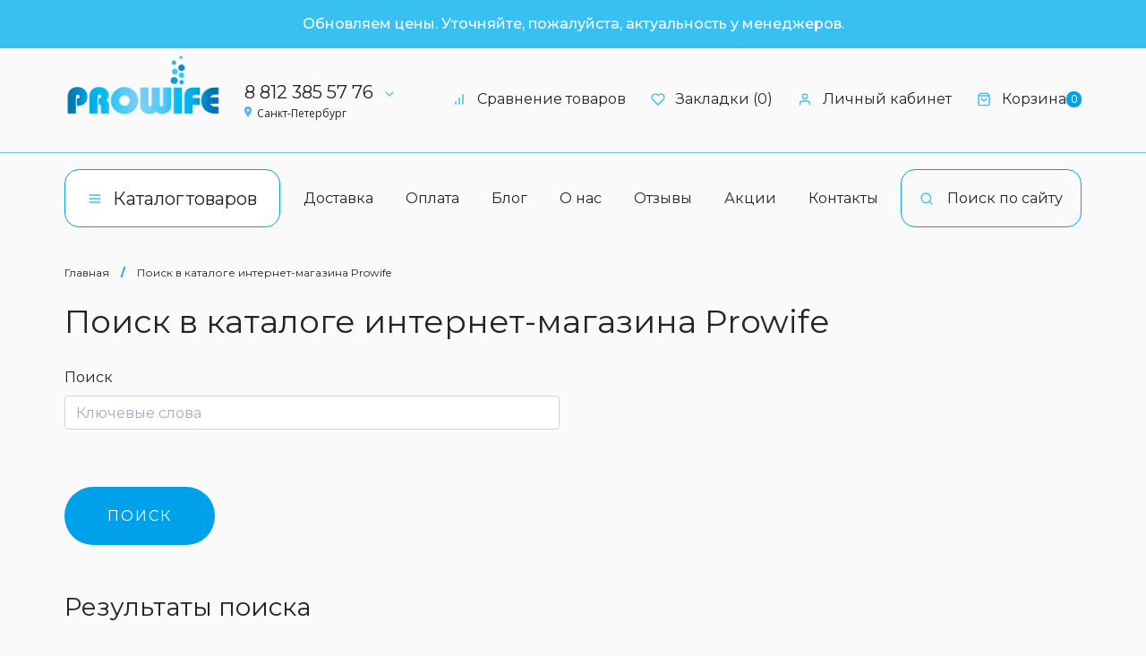

--- FILE ---
content_type: text/html; charset=utf-8
request_url: https://prowife.ru/search/?tag=%D0%A1%D1%80%D0%B5%D0%B4%D1%81%D1%82%D0%B2%D0%B0%20%D0%B4%D0%BB%D1%8F%20%D0%BF%D0%BE%D0%BB%D0%BE%D0%B2%20%D0%B8%20%D0%BA%D0%BE%D0%B2%D1%80%D0%BE%D0%B2%D1%8B%D1%85%20%D0%BF%D0%BE%D0%BA%D1%80%D1%8B%D1%82%D0%B8%D0%B9
body_size: 81721
content:
    <!DOCTYPE html>
<html dir="ltr" lang="ru">
<head>

                                <meta property="og:title" content=" - поиск в каталоге интернет-магазина Prowife" />
                                <meta property="og:type" content="website" />
                                <meta property="og:site_name" content="prowife.ru" />
                                <meta property="og:image" content="https://prowife.ru/catalog/logo/logo-original.png" />
                                <meta property="og:url" content="https://prowife.ru/search/?search=" />
                                <meta property="og:description" content="Поиск на сайте prowife.ru - " />
                				
<meta charset="UTF-8" />
<meta name="viewport" content="width=device-width, initial-scale=1">
<meta name="google-site-verification" content="-6PcmYEC8yKAXlPKTZIuK5GsE0OhMlwwq-MIwldBI1Q" />
<title>Средства для полов и ковровых покрытий - поиск в каталоге интернет-магазина Prowife</title>

      
<meta name="robots" content="noindex,follow" />

<base href="https://prowife.ru/" />


<link href="dist/app.css?id=ee41570b1c9dd48e95ea" type="text/css" rel="stylesheet" media="screen" />
<link href="dist/fixes_2021-04-13.css?id=20210413" type="text/css" rel="stylesheet" media="screen" />


<!-- Google Tag Manager -->
<script>(function(w,d,s,l,i){w[l]=w[l]||[];w[l].push({'gtm.start':
new Date().getTime(),event:'gtm.js'});var f=d.getElementsByTagName(s)[0],
j=d.createElement(s),dl=l!='dataLayer'?'&l='+l:'';j.async=true;j.src=
'https://www.googletagmanager.com/gtm.js?id='+i+dl;f.parentNode.insertBefore(j,f);
})(window,document,'script','dataLayer','GTM-NRZDVQL');</script>
<!-- End Google Tag Manager -->


<meta name="yandex-verification" content="e4a18d8c929a95ba" />




<!-- Yandex.Metrika counter -->
<script type="text/javascript">
    (function(m,e,t,r,i,k,a){
        m[i]=m[i]||function(){(m[i].a=m[i].a||[]).push(arguments)};
        m[i].l=1*new Date();
        for (var j = 0; j < document.scripts.length; j++) {if (document.scripts[j].src === r) { return; }}
        k=e.createElement(t),a=e.getElementsByTagName(t)[0],k.async=1,k.src=r,a.parentNode.insertBefore(k,a)
    })(window, document,'script','https://mc.yandex.ru/metrika/tag.js', 'ym');

    ym(101318199, 'init', {webvisor:true, clickmap:true, ecommerce:"dataLayer", accurateTrackBounce:true, trackLinks:true});
</script>
<noscript><div><img src="https://mc.yandex.ru/watch/101318199" style="position:absolute; left:-9999px;" alt="" /></div></noscript>
<!-- /Yandex.Metrika counter -->






<!-- Yandex.Metrika counter -->
<script type="text/javascript" >
   (function(m,e,t,r,i,k,a){m[i]=m[i]||function(){(m[i].a=m[i].a||[]).push(arguments)};
   m[i].l=1*new Date();
   for (var j = 0; j < document.scripts.length; j++) {if (document.scripts[j].src === r) { return; }}
   k=e.createElement(t),a=e.getElementsByTagName(t)[0],k.async=1,k.src=r,a.parentNode.insertBefore(k,a)})
   (window, document, "script", "https://mc.yandex.ru/metrika/tag.js", "ym");

   ym(101318199, "init", {
        clickmap:true,
        trackLinks:true,
        accurateTrackBounce:true,
        webvisor:true,
        ecommerce: "dataLayer"
   });
</script>
<noscript><div><img src="https://mc.yandex.ru/watch/101318199" style="position:absolute; left:-9999px;" alt="" /></div></noscript>
<!-- /Yandex.Metrika counter -->



                            
</head>
<body class="header-new">
<div style="
    background-color: #38c0f2;
    color: #fff;
    font-weight: 500;
    text-align: center;
    padding: 15px 0px;
"><div class="container">
<div>Обновляем цены. Уточняйте, пожалуйста, актуальность у менеджеров.</div>
</div>
</div>
<div id="header" class="header-container">
  <div class="container">
    <div class="header">
      <div class="header-logo">
                              <a href="https://prowife.ru/"><img src="https://prowife.ru/image/cache/catalog/image/catalog/logo/logo-original.webp" title="prowife.ru" alt="prowife.ru" /></a>
                        </div>
      <div class="header-contacts" x-data="{ info_dropdown: false }">
        <button type="button" class="header-contacts__phone button typo--regular typo--20px" @click="info_dropdown = !info_dropdown">
          8 812 385 57 76
          <span x-show="!info_dropdown" style="margin-left: 10px;"><i data-feather="chevron-down"></i></span>
          <span x-show="info_dropdown" style="margin-left: 10px; display: none;"><i data-feather="chevron-up"></i></span>
        </button>
        <div class="header-contacts__dropdown" x-show="info_dropdown" style="display: none;">
          <ul>
                        <li>
              <div class="schedule"><i data-feather="clock"></i> Пн-Чт 09:00 - 17:30</div>
            </li>
            <li>
              <div class="schedule"><i data-feather="clock"></i> Пятница 09:00 - 17:00</div>
            </li>
            <li>
              <div class="schedule"><i data-feather="clock"></i> Самовывоз 10:00 - 16:00</div>
            </li>
            <li class="divider"></li>
            <li>
              <div><a href="mailto:sales@prowife.ru" target="_blank"><i data-feather="mail"></i> sales@prowife.ru - Елена</a></div>
              <div><a href="mailto:sales1@prowife.ru" target="_blank"><i data-feather="mail"></i> sales1@prowife.ru - Виктория</a></div>
              <div><a href="https://vk.com/prowife" target="_blank"><i data-feather="external-link"></i>Наша Группа в ВКонтакте!</a></div>
            </li>
          </ul>
        </div>
        <span class="header-contacts__region button button--nav button--nav-pin typo--regular typo--12px typo--opensans ml-0">Санкт-Петербург</span>
      </div>
      <div class="header-nav">
        <nav class="nav">
          <a href="https://prowife.ru/compare-products/" class="nav-item button button--nav d-none d-sm-inline-flex"><i data-feather="bar-chart"></i> <span id="text_compare">Сравнение товаров</span></a>
          <a href="https://prowife.ru/wishlist/" class="nav-item button button--nav d-none d-sm-inline-flex"><i data-feather="heart"></i> <span id="text_wishlist">Закладки (0)</span></a>
          <a href="https://prowife.ru/my-account/" class="nav-item button button--nav d-none d-sm-inline-flex"><i data-feather="user"></i> Личный кабинет</a>
          <button type="button" class="button button--nav button--nav-cart dropdown-toggle d-none d-sm-inline-flex" onclick="toggleCart()">
  <i data-feather="shopping-bag"></i>
  Корзина <span class="badge bg-blue text-white typo--12px typo--opensans"><span data-cart-total>0</span></span>
</button>

<div id="cart" class="d-none" style="position: relative;">
  <Cart />
</div>

<div class="d-none">
  <div id="fast_order_cart" x-data="fast_order_cart()">
    <form @submit="submit" class="fast-order-cart" style="max-width: 960px;">
      <div class="typo--32px typo--regular text-azure mb-32">Быстрый заказ</div>
      <div class="row">
        <div class="col-12 col-sm-6">
          <div data-here="cart-items"></div>
        </div>
        <div class="col-12 col-sm-6">
          <div>
            <div>
  <div class="typo--22px typo--bold">Информация о покупателе:</div>
  <div class="mt-32" style="max-width: 512px;">
    <div class="form-field" :class="{ 'form-field--filled': state.customer.name !== '' }">
      <label class="form-field__label">Ваше имя</label>
      <input type="text" name="customer[name]" class="form-field__value" x-model="state.customer.name" placeholder="Ваше имя" />
    </div>
    <div class="form-field" :class="{ 'form-field--filled': state.customer.phone !== '' }">
      <label class="form-field__label">Телефон</label>
      <input type="tel" name="customer[phone]" class="form-field__value" x-model="state.customer.phone" placeholder="Телефон" required />
    </div>
    <div class="form-field" :class="{ 'form-field--filled': state.customer.email !== '' }">
      <label class="form-field__label">e-mail</label>
      <input type="text" name="customer[email]" class="form-field__value" x-model="state.customer.email" placeholder="e-mail" required />
    </div>
        <div class="form-field mt-5" :class="{ 'form-field--filled': state.customer.type !== '' }">
      <label class="mr-3">
        <input type="radio" class="form-field__value" x-model="state.customer.type" value="person" />
        Физическое лицо
      </label>
      <label>
        <input type="radio" class="form-field__value" x-model="state.customer.type" value="company" />
        Юридическое лицо
      </label>
    </div>
    <div class="mt-4" x-show="state.customer.type === 'company'">
                </div>
  </div>
</div>          </div>
          <div class="d-flex align-items-center mt-4">
            <button type="submit" class="button button--primary ml-4">Оформить заказ</button>
          </div>
        </div>
      </div>
    </form>
    <script>
        function fast_order_cart () {
            return {
                state: {
                    customer: {
                        name: '',
                        phone: '',
                        email: ''
                    }
                },
                mounted () {

                },
                submit (e) {
                    e.preventDefault();

                    fetch('index.php?route=omega_checkout/fast/checkout', {
                        method: 'POST',
                        body: new FormData.fromObject({
                            customer: {
                                name: this.state.customer.name,
                                phone: this.state.customer.phone,
                                email: this.state.customer.email
                            }
                        })
                    }).then(function (res) {
                        return res.json();
                    }).then(function (res) {
                        if(res.success) {
                            toastr.success("Спасибо за быстрый заказ!", "Быстрый заказ", {
                                "closeButton": true,
                                "progressBar": true,
                                "positionClass": "toast-top-center",
                                "preventDuplicates": true
                            });
                            $.fancybox.close();
                        }
                    })
                }
            }
        }
    </script>
  </div>
</div>

        </nav>
      </div>
    </div>
  </div>
</div>
<div id="menu" class="menu-container" x-data="header_menu()" x-init="mounted" :class="{ 'locked-height': tab === 'catalog' }">
  <div class="container" x-show="tab === 'default'">
    <div class="menu">
      <button type="button" class="button button--nav button--nav-order-1 button--nav-sidemenu" @click="tab = 'sidemenu'">
        <i data-feather="more-horizontal"></i>
        <span class="only-lock-menu_d-none">Меню</span>
      </button>
      <button type="button" class="button button--nav button--nav-search" @click="clickSearch"><i data-feather="search"></i> <span class="only-lock-menu_d-none">Поиск по сайту</span></button>
      <button type="button" class="button button--white button--catalog" @click="tab = 'catalog'"><i data-feather="menu"></i> Каталог <span class="only-lock-menu_d-none"> товаров</span></button>
      <nav class="nav ml-0 mr-0 mr-sm-auto ml-sm-auto">
        <div class="menu__nav-inner">
          <a href="https://prowife.ru/informaciya-o-dostavke/" class="nav-item button button--nav">Доставка</a>
          <a href="https://prowife.ru/oplata/" class="nav-item button button--nav">Оплата</a>
          <a href="https://prowife.ru/blog/" class="nav-item button button--nav">Блог</a>
          <a href="https://prowife.ru/about_us/" class="nav-item button button--nav">О нас</a>
          <a href="https://prowife.ru/otzivi/" class="nav-item button button--nav d-none d-sm-inline">Отзывы</a>
          <a href="https://prowife.ru/specials/" class="nav-item button button--nav d-none d-sm-inline">Акции</a>
          <a href="https://prowife.ru/kontakty/" class="nav-item button button--nav">Контакты</a>
        </div>
      </nav>
      <a href="https://prowife.ru/compare-products/" class="nav-item button button--nav button--nav-order-3 only-lock-menu-inline_flex">
        <i data-feather="bar-chart"></i> <span class="only-lock-menu_d-none">Сравнение товаров</span> <span class="badge bg-blue text-white typo--12px typo--opensans"><span data-compare-total>0</span></span>
      </a>
      <button type="button" class="button button--nav button--nav-cart dropdown-toggle" onclick="toggleCart()">
        <i data-feather="shopping-bag"></i> <span class="d-none d-sm-inline">Корзина</span> <span class="badge bg-blue text-white typo--12px typo--opensans"><span data-cart-total>0</span></span>
      </button>
          </div>
  </div>
  <div class="menu-container__wrapper" x-show="tab === 'catalog'" style="display: none;">
    <div class="container-fluid">
      <div class="row">
        <div class="col-md-4 col-xl-3" x-show="!selectedMobileCategory">
          <div class="d-flex">
            <button type="button" class="button button--catalog" @click="tab = 'default'"><i data-feather="chevron-left"></i> Назад</button>
            <div class="d-flex d-sm-none ml-auto">
              <a href="https://prowife.ru/compare-products/" class="nav-item button button--nav"><i data-feather="bar-chart"></i></a>
              <a href="https://prowife.ru/wishlist/" class="nav-item button button--nav"><i data-feather="heart"></i></a>
              <a href="https://prowife.ru/my-account/" class="nav-item button button--nav"><i data-feather="user"></i></a>
            </div>
          </div>
          <ul class="menu-categories menu-categories-main" style="margin-top: 36px;">
                          <li class="menu-categories-item__wrapper">
                <a href="https://prowife.ru/professionalnaya-himiya/"
                   class="menu-categories-item"
                   @click="clickCategory(72, 'https://prowife.ru/professionalnaya-himiya/', $event)"
                   @mouseover="hoverCategory(72)"
                   :class="{ 'active': category === 72 }"
                >Профессиональная и бытовая химия</a>
              </li>
                          <li class="menu-categories-item__wrapper">
                <a href="https://prowife.ru/catalog/dispenseri-i-sushilki/"
                   class="menu-categories-item"
                   @click="clickCategory(591, 'https://prowife.ru/catalog/dispenseri-i-sushilki/', $event)"
                   @mouseover="hoverCategory(591)"
                   :class="{ 'active': category === 591 }"
                >Диспенсеры и сушилки</a>
              </li>
                          <li class="menu-categories-item__wrapper">
                <a href="https://prowife.ru/catalog/bumazhnie-polotenca-i-salfetki/"
                   class="menu-categories-item"
                   @click="clickCategory(592, 'https://prowife.ru/catalog/bumazhnie-polotenca-i-salfetki/', $event)"
                   @mouseover="hoverCategory(592)"
                   :class="{ 'active': category === 592 }"
                >Бумажные полотенца и салфетки</a>
              </li>
                          <li class="menu-categories-item__wrapper">
                <a href="https://prowife.ru/catalog/tualetnaya-bumaga-i-sredstva-gigieni/"
                   class="menu-categories-item"
                   @click="clickCategory(593, 'https://prowife.ru/catalog/tualetnaya-bumaga-i-sredstva-gigieni/', $event)"
                   @mouseover="hoverCategory(593)"
                   :class="{ 'active': category === 593 }"
                >Туалетная бумага и средства гигиены</a>
              </li>
                          <li class="menu-categories-item__wrapper">
                <a href="https://prowife.ru/catalog/protirochnie-materiali/"
                   class="menu-categories-item"
                   @click="clickCategory(594, 'https://prowife.ru/catalog/protirochnie-materiali/', $event)"
                   @mouseover="hoverCategory(594)"
                   :class="{ 'active': category === 594 }"
                >Протирочные материалы</a>
              </li>
                          <li class="menu-categories-item__wrapper">
                <a href="https://prowife.ru/sredstva-individualnoj-zashity-sizy/"
                   class="menu-categories-item"
                   @click="clickCategory(76, 'https://prowife.ru/sredstva-individualnoj-zashity-sizy/', $event)"
                   @mouseover="hoverCategory(76)"
                   :class="{ 'active': category === 76 }"
                >Средства индивидуальной защиты (СИЗы)</a>
              </li>
                          <li class="menu-categories-item__wrapper">
                <a href="https://prowife.ru/uborochnyj-inventar/"
                   class="menu-categories-item"
                   @click="clickCategory(25, 'https://prowife.ru/uborochnyj-inventar/', $event)"
                   @mouseover="hoverCategory(25)"
                   :class="{ 'active': category === 25 }"
                >Уборочный инвентарь и материалы для уборки</a>
              </li>
                          <li class="menu-categories-item__wrapper">
                <a href="https://prowife.ru/uborochnaya-tehnika/"
                   class="menu-categories-item"
                   @click="clickCategory(17, 'https://prowife.ru/uborochnaya-tehnika/', $event)"
                   @mouseover="hoverCategory(17)"
                   :class="{ 'active': category === 17 }"
                >Уборочная техника</a>
              </li>
                          <li class="menu-categories-item__wrapper">
                <a href="https://prowife.ru/sredstvo-dlya-stirki-i-belya/"
                   class="menu-categories-item"
                   @click="clickCategory(272, 'https://prowife.ru/sredstvo-dlya-stirki-i-belya/', $event)"
                   @mouseover="hoverCategory(272)"
                   :class="{ 'active': category === 272 }"
                >Средства для стирки и белья</a>
              </li>
                          <li class="menu-categories-item__wrapper">
                <a href="https://prowife.ru/napolnye-pokrytiya/"
                   class="menu-categories-item"
                   @click="clickCategory(264, 'https://prowife.ru/napolnye-pokrytiya/', $event)"
                   @mouseover="hoverCategory(264)"
                   :class="{ 'active': category === 264 }"
                >Напольные покрытия</a>
              </li>
                          <li class="menu-categories-item__wrapper">
                <a href="https://prowife.ru/posuda/"
                   class="menu-categories-item"
                   @click="clickCategory(431, 'https://prowife.ru/posuda/', $event)"
                   @mouseover="hoverCategory(431)"
                   :class="{ 'active': category === 431 }"
                >Посуда</a>
              </li>
                          <li class="menu-categories-item__wrapper">
                <a href="https://prowife.ru/pishhevaja-tara-i-upakovka/"
                   class="menu-categories-item"
                   @click="clickCategory(324, 'https://prowife.ru/pishhevaja-tara-i-upakovka/', $event)"
                   @mouseover="hoverCategory(324)"
                   :class="{ 'active': category === 324 }"
                >Пищевая тара и упаковка</a>
              </li>
                          <li class="menu-categories-item__wrapper">
                <a href="https://prowife.ru/tovari-dlja-salonov-krasoti/"
                   class="menu-categories-item"
                   @click="clickCategory(342, 'https://prowife.ru/tovari-dlja-salonov-krasoti/', $event)"
                   @mouseover="hoverCategory(342)"
                   :class="{ 'active': category === 342 }"
                >Товары для салонов красоты</a>
              </li>
                          <li class="menu-categories-item__wrapper">
                <a href="https://prowife.ru/vozmozhno-vam-ponadobitsja/"
                   class="menu-categories-item"
                   @click="clickCategory(308, 'https://prowife.ru/vozmozhno-vam-ponadobitsja/', $event)"
                   @mouseover="hoverCategory(308)"
                   :class="{ 'active': category === 308 }"
                >Возможно вам понадобится</a>
              </li>
                      </ul>
        </div>
        <div class="menu-container__right-col col-md-8 col-xl-9 bg-white" x-show="selectedMobileCategory || !isMobile">
          <div class="mb-3" x-show="selectedMobileCategory">
            <button type="button" class="button button--catalog" @click="selectedMobileCategory = false"><i data-feather="chevron-left"></i> Назад</button>
            <span class="text-blue"><a x-bind:href="category_href" class="button button--catalog">Перейти в категорию</a></span>
          </div>
          <ul class="menu-categories columns-2">
                                          <li class="menu-categories-children" x-show="category === 72">
                  <a href="https://prowife.ru/professionalnaya-himiya/dispensery/" class="menu-categories-item">Диспенсеры для мыла жидкого и пенного&nbsp;&nbsp;<span class="text-blue"></span></a>
                                  </li>
                              <li class="menu-categories-children" x-show="category === 72">
                  <a href="https://prowife.ru/professionalnaya-himiya/dozatory-dlya-professionalnoy-himii/" class="menu-categories-item">Дозаторы для жидкого мыла&nbsp;&nbsp;<span class="text-blue"></span></a>
                                  </li>
                              <li class="menu-categories-children" x-show="category === 72">
                  <a href="https://prowife.ru/professionalnaya-himiya/doziruyushie-sistemy/" class="menu-categories-item">Дозаторы для профессиональной химии&nbsp;&nbsp;<span class="text-blue"></span></a>
                                  </li>
                              <li class="menu-categories-children" x-show="category === 72">
                  <a href="https://prowife.ru/professionalnaya-himiya/zhidkoe-mylo/" class="menu-categories-item">Мыло жидкое&nbsp;&nbsp;<span class="text-blue"></span></a>
                                  </li>
                              <li class="menu-categories-children" x-show="category === 72">
                  <a href="https://prowife.ru/professionalnaya-himiya/pennoe-mylo/" class="menu-categories-item">Мыло пенное&nbsp;&nbsp;<span class="text-blue"></span></a>
                                  </li>
                              <li class="menu-categories-children" x-show="category === 72">
                  <a href="https://prowife.ru/professionalnaya-himiya/promyshlennoe-mylo/" class="menu-categories-item">Мыло промышленное&nbsp;&nbsp;<span class="text-blue"></span></a>
                                  </li>
                              <li class="menu-categories-children" x-show="category === 72">
                  <a href="https://prowife.ru/professionalnaya-himiya/osvezhiteli-aerozolnye/" class="menu-categories-item">Освежители аэрозольные&nbsp;&nbsp;<span class="text-blue"></span></a>
                                  </li>
                              <li class="menu-categories-children" x-show="category === 72">
                  <a href="https://prowife.ru/professionalnaya-himiya/poliroli-sredstva-dlya-mebeli-i-orgtehniki/" class="menu-categories-item">Полироли, средства для мебели и оргтехники&nbsp;&nbsp;<span class="text-blue"></span></a>
                                  </li>
                              <li class="menu-categories-children" x-show="category === 72">
                  <a href="https://prowife.ru/professionalnaya-himiya/stirka/" class="menu-categories-item">Порошки стиральные для автоматической стирки&nbsp;&nbsp;<span class="text-blue"></span></a>
                                  </li>
                              <li class="menu-categories-children" x-show="category === 72">
                  <a href="https://prowife.ru/professionalnaya-himiya/preobrazovateli-rzhavchiny/" class="menu-categories-item">Преобразователи ржавчины&nbsp;&nbsp;<span class="text-blue"></span></a>
                                  </li>
                              <li class="menu-categories-children" x-show="category === 72">
                  <a href="https://prowife.ru/professionalnaya-himiya/uborka-komnat-nomerov/" class="menu-categories-item">Средства дезинфицирующие&nbsp;&nbsp;<span class="text-blue"></span></a>
                                  </li>
                              <li class="menu-categories-children" x-show="category === 72">
                  <a href="https://prowife.ru/professionalnaya-himiya/sredstva-dlya-ochistki-gsm-kopoti-kleya/" class="menu-categories-item">Средства для очистки ГСМ, копоти, клея&nbsp;&nbsp;<span class="text-blue"></span></a>
                                  </li>
                              <li class="menu-categories-children" x-show="category === 72">
                  <a href="https://prowife.ru/professionalnaya-himiya/sredstva-dlya-ochistki-santehniki-bassejnov-zashita-ot-plese/" class="menu-categories-item">Средства для очистки сантехники, бассейнов, защита от плесени&nbsp;&nbsp;<span class="text-blue"></span></a>
                                  </li>
                              <li class="menu-categories-children" x-show="category === 72">
                  <a href="https://prowife.ru/professionalnaya-himiya/uborka-kovrovyh-pokrytij-i-tekstilya/" class="menu-categories-item">Средства для полов и ковровых покрытий&nbsp;&nbsp;<span class="text-blue"></span></a>
                                  </li>
                              <li class="menu-categories-children" x-show="category === 72">
                  <a href="https://prowife.ru/professionalnaya-himiya/sredstva-dlya-posudomoechnyh-mashin/" class="menu-categories-item">Средства для посудомоечных машин и пароконвектоматов&nbsp;&nbsp;<span class="text-blue"></span></a>
                                  </li>
                              <li class="menu-categories-children" x-show="category === 72">
                  <a href="https://prowife.ru/professionalnaya-himiya/sredstva-dlya-posudy/" class="menu-categories-item">Средства для посуды&nbsp;&nbsp;<span class="text-blue"></span></a>
                                  </li>
                              <li class="menu-categories-children" x-show="category === 72">
                  <a href="https://prowife.ru/professionalnaya-himiya/uborka-vannyh-i-tualetnyh-komnat/" class="menu-categories-item">Средства для сантехники&nbsp;&nbsp;<span class="text-blue"></span></a>
                                  </li>
                              <li class="menu-categories-children" x-show="category === 72">
                  <a href="https://prowife.ru/professionalnaya-himiya/sredstva-dlya-smyvki-krasok-lakov-i-gruntov/" class="menu-categories-item">Средства для смывки красок, лаков и грунтов&nbsp;&nbsp;<span class="text-blue"></span></a>
                                  </li>
                              <li class="menu-categories-children" x-show="category === 72">
                  <a href="https://prowife.ru/professionalnaya-himiya/sredstva-dlya-smyvki-cementnyh-rastvorov-i-epoksidov/" class="menu-categories-item">Средства для смывки цементных растворов и эпоксидов&nbsp;&nbsp;<span class="text-blue"></span></a>
                                  </li>
                              <li class="menu-categories-children" x-show="category === 72">
                  <a href="https://prowife.ru/professionalnaya-himiya/sredstva-dlya-stekol-i-zerkal/" class="menu-categories-item">Средства для стекол и зеркал&nbsp;&nbsp;<span class="text-blue"></span></a>
                                  </li>
                              <li class="menu-categories-children" x-show="category === 72">
                  <a href="https://prowife.ru/professionalnaya-himiya/sredstva-dlja-tverdih-pokritij/" class="menu-categories-item">Средства для твердых покрытий&nbsp;&nbsp;<span class="text-blue"></span></a>
                                  </li>
                              <li class="menu-categories-children" x-show="category === 72">
                  <a href="https://prowife.ru/professionalnaya-himiya/uborka-tverdyh-napolnyh-pokrytij/" class="menu-categories-item">Средства для уборки твердых напольных покрытий&nbsp;&nbsp;<span class="text-blue"></span></a>
                                  </li>
                              <li class="menu-categories-children" x-show="category === 72">
                  <a href="https://prowife.ru/professionalnaya-himiya/sredstva-dlya-udaleniya-vysolov-i-ochistki-fasadov/" class="menu-categories-item">Средства для удаления высолов и очистки фасадов&nbsp;&nbsp;<span class="text-blue"></span></a>
                                  </li>
                              <li class="menu-categories-children" x-show="category === 72">
                  <a href="https://prowife.ru/professionalnaya-himiya/uborka-na-kuhne/" class="menu-categories-item">Средства для удаления жира и нагара (жироудалители)&nbsp;&nbsp;<span class="text-blue"></span></a>
                                  </li>
                              <li class="menu-categories-children" x-show="category === 72">
                  <a href="https://prowife.ru/professionalnaya-himiya/sredstva-dlya-udaleniya-nakipi/" class="menu-categories-item">Средства для удаления накипи&nbsp;&nbsp;<span class="text-blue"></span></a>
                                  </li>
                              <li class="menu-categories-children" x-show="category === 72">
                  <a href="https://prowife.ru/professionalnaya-himiya/sredstva-dlya-chistki-poverhnostey-iz-nerzhaveyushchey-stali-i-drugih-metallov/" class="menu-categories-item">Средства для чистки поверхностей из нержавеющей стали и других металлов&nbsp;&nbsp;<span class="text-blue"></span></a>
                                  </li>
                              <li class="menu-categories-children" x-show="category === 72">
                  <a href="https://prowife.ru/professionalnaya-himiya/uhod-za-intererom/" class="menu-categories-item">Средства моющие и чистящие универсальные&nbsp;&nbsp;<span class="text-blue"></span></a>
                                  </li>
                              <li class="menu-categories-children" x-show="category === 72">
                  <a href="https://prowife.ru/professionalnaya-himiya/tverdoe--kuskovoe--milo/" class="menu-categories-item">Твердое (кусковое) мыло&nbsp;&nbsp;<span class="text-blue"></span></a>
                                  </li>
                                                        <li class="menu-categories-children" x-show="category === 591">
                  <a href="https://prowife.ru/catalog/dispensery-dlya-tualetnoj-bumagi/" class="menu-categories-item">Диспенсеры для бумаги туалетной в проф рулонах&nbsp;&nbsp;<span class="text-blue"></span></a>
                                  </li>
                              <li class="menu-categories-children" x-show="category === 591">
                  <a href="https://prowife.ru/catalog/dispensery-dlya-tualetnoj-bumagi-v-rulonah/" class="menu-categories-item">Диспенсеры для бумаги туалетной в стандартных рулонах&nbsp;&nbsp;<span class="text-blue"></span></a>
                                  </li>
                              <li class="menu-categories-children" x-show="category === 591">
                  <a href="https://prowife.ru/catalog/dispensery-dlya-tualetnoj-bumagi-v-pachkah/" class="menu-categories-item">Диспенсеры для бумаги туалетной листовой&nbsp;&nbsp;<span class="text-blue"></span></a>
                                  </li>
                              <li class="menu-categories-children" x-show="category === 591">
                  <a href="https://prowife.ru/catalog/dispensery-dlya-bumazhnyh-polotenec-v-pachkah/" class="menu-categories-item">Диспенсеры для бумажных полотенец листовых&nbsp;&nbsp;<span class="text-blue"></span></a>
                                  </li>
                              <li class="menu-categories-children" x-show="category === 591">
                  <a href="https://prowife.ru/catalog/dispensery-dlya-bumazhnyh-polotenec-v-rulonah/" class="menu-categories-item">Диспенсеры для бумажных полотенец рулонных&nbsp;&nbsp;<span class="text-blue"></span></a>
                                  </li>
                              <li class="menu-categories-children" x-show="category === 591">
                  <a href="https://prowife.ru/catalog/dispensery-dlya-myla/" class="menu-categories-item">Диспенсеры для мыла&nbsp;&nbsp;<span class="text-blue"></span></a>
                                  </li>
                              <li class="menu-categories-children" x-show="category === 591">
                  <a href="https://prowife.ru/catalog/dispensery-dlya-osvezhitelej-vozduha/" class="menu-categories-item">Диспенсеры для освежителей воздуха&nbsp;&nbsp;<span class="text-blue"></span></a>
                                  </li>
                              <li class="menu-categories-children" x-show="category === 591">
                  <a href="https://prowife.ru/catalog/dispensery-dlya-pokrytiy-na-unitaz/" class="menu-categories-item">Диспенсеры для покрытий на унитаз&nbsp;&nbsp;<span class="text-blue"></span></a>
                                  </li>
                              <li class="menu-categories-children" x-show="category === 591">
                  <a href="https://prowife.ru/catalog/dispensery-dlya-salfetok-kosmeticheskih/" class="menu-categories-item">Диспенсеры для салфеток косметических&nbsp;&nbsp;<span class="text-blue"></span></a>
                                  </li>
                              <li class="menu-categories-children" x-show="category === 591">
                  <a href="https://prowife.ru/catalog/sushilki-dlja-ruk/" class="menu-categories-item">Сушилки для рук&nbsp;&nbsp;<span class="text-blue"></span></a>
                                  </li>
                                                        <li class="menu-categories-children" x-show="category === 592">
                  <a href="https://prowife.ru/catalog/bumazhnye-polotenca-v-rulonah/" class="menu-categories-item">Полотенца бумажные в рулонах&nbsp;&nbsp;<span class="text-blue"></span></a>
                                  </li>
                              <li class="menu-categories-children" x-show="category === 592">
                  <a href="https://prowife.ru/catalog/bumazhnye-polotenca-v-pachkah/" class="menu-categories-item">Полотенца бумажные листовые&nbsp;&nbsp;<span class="text-blue"></span></a>
                                    <div class="mb-5">
                                          <a href="https://prowife.ru/catalog/polotenca-bumazhnie-listovie-/" class="menu-categories-item">Полотенца бумажные листовые V / ZZ-сложения&nbsp;&nbsp;<span class="text-blue"></span></a>
                                          <a href="https://prowife.ru/catalog/polotenca-bumazhnie-listovie-w-slozhenija/" class="menu-categories-item">Полотенца бумажные листовые W-сложения&nbsp;&nbsp;<span class="text-blue"></span></a>
                                          <a href="https://prowife.ru/catalog/polotenca-bumazhnie-listovie-v---z-slozhenija/" class="menu-categories-item">Полотенца бумажные листовые Z-сложения&nbsp;&nbsp;<span class="text-blue"></span></a>
                                      </div>
                                  </li>
                              <li class="menu-categories-children" x-show="category === 592">
                  <a href="https://prowife.ru/catalog/salfetki-vlazhnye/" class="menu-categories-item">Салфетки влажные&nbsp;&nbsp;<span class="text-blue"></span></a>
                                  </li>
                              <li class="menu-categories-children" x-show="category === 592">
                  <a href="https://prowife.ru/catalog/salfetki-dlya-dispensera/" class="menu-categories-item">Салфетки для диспенсера&nbsp;&nbsp;<span class="text-blue"></span></a>
                                  </li>
                              <li class="menu-categories-children" x-show="category === 592">
                  <a href="https://prowife.ru/catalog/salfetki-iz-mikrofibry-1/" class="menu-categories-item">Салфетки из микрофибры&nbsp;&nbsp;<span class="text-blue"></span></a>
                                  </li>
                              <li class="menu-categories-children" x-show="category === 592">
                  <a href="https://prowife.ru/catalog/odnorazovye-protirochnye-salfetki/" class="menu-categories-item">Салфетки косметические, платочки носовые&nbsp;&nbsp;<span class="text-blue"></span></a>
                                  </li>
                              <li class="menu-categories-children" x-show="category === 592">
                  <a href="https://prowife.ru/catalog/salfetki-stolovye-servirovochnye/" class="menu-categories-item">Салфетки столовые сервировочные&nbsp;&nbsp;<span class="text-blue"></span></a>
                                  </li>
                                                        <li class="menu-categories-children" x-show="category === 593">
                  <a href="https://prowife.ru/catalog/tualetnaya-bumaga-v-rulonah/" class="menu-categories-item">Бумага туалетная в профессиональных рулонах&nbsp;&nbsp;<span class="text-blue"></span></a>
                                  </li>
                              <li class="menu-categories-children" x-show="category === 593">
                  <a href="https://prowife.ru/catalog/tualetnaya-bumaga/" class="menu-categories-item">Бумага туалетная в стандартных рулонах&nbsp;&nbsp;<span class="text-blue"></span></a>
                                  </li>
                              <li class="menu-categories-children" x-show="category === 593">
                  <a href="https://prowife.ru/catalog/tualetnaya-bumaga-v-pachkah/" class="menu-categories-item">Бумага туалетная листовая&nbsp;&nbsp;<span class="text-blue"></span></a>
                                  </li>
                              <li class="menu-categories-children" x-show="category === 593">
                  <a href="https://prowife.ru/catalog/nabory-gigienicheskih-sredstv/" class="menu-categories-item">Наборы гигиенических средств&nbsp;&nbsp;<span class="text-blue"></span></a>
                                  </li>
                              <li class="menu-categories-children" x-show="category === 593">
                  <a href="https://prowife.ru/catalog/odnorazovye-pokrytiya-na-unitaz/" class="menu-categories-item">Одноразовые покрытия на унитаз&nbsp;&nbsp;<span class="text-blue"></span></a>
                                  </li>
                              <li class="menu-categories-children" x-show="category === 593">
                  <a href="https://prowife.ru/catalog/sredstva-individualnoj-gigieny/" class="menu-categories-item">Средства индивидуальной гигиены&nbsp;&nbsp;<span class="text-blue"></span></a>
                                  </li>
                              <li class="menu-categories-children" x-show="category === 593">
                  <a href="https://prowife.ru/catalog/chehly-na-kushetku/" class="menu-categories-item">Чехлы на кушетку&nbsp;&nbsp;<span class="text-blue"></span></a>
                                  </li>
                              <li class="menu-categories-children" x-show="category === 593">
                  <a href="https://prowife.ru/catalog/derzhateli-dlya-tualetnoj-bumagi/" class="menu-categories-item">Держатели для туалетной бумаги&nbsp;&nbsp;<span class="text-blue"></span></a>
                                  </li>
                                                        <li class="menu-categories-children" x-show="category === 594">
                  <a href="https://prowife.ru/catalog/derzhateli-dlya-protirochnyh-materialov/" class="menu-categories-item">Держатели для протирочных материалов&nbsp;&nbsp;<span class="text-blue"></span></a>
                                  </li>
                              <li class="menu-categories-children" x-show="category === 594">
                  <a href="https://prowife.ru/catalog/protirka/" class="menu-categories-item">Протирочные материалы бумажные&nbsp;&nbsp;<span class="text-blue"></span></a>
                                  </li>
                              <li class="menu-categories-children" x-show="category === 594">
                  <a href="https://prowife.ru/catalog/protirochnye-materialy-dlya-mnogorazovogo-ispolzovaniya-1/" class="menu-categories-item">Протирочные материалы нетканые&nbsp;&nbsp;<span class="text-blue"></span></a>
                                  </li>
                              <li class="menu-categories-children" x-show="category === 594">
                  <a href="https://prowife.ru/catalog/specialnye-protirochnye-salfetki-1/" class="menu-categories-item">Специальные протирочные салфетки&nbsp;&nbsp;<span class="text-blue"></span></a>
                                  </li>
                                                        <li class="menu-categories-children" x-show="category === 76">
                  <a href="https://prowife.ru/sredstva-individualnoj-zashity-sizy/bahily/" class="menu-categories-item">Бахилы&nbsp;&nbsp;<span class="text-blue"></span></a>
                                  </li>
                              <li class="menu-categories-children" x-show="category === 76">
                  <a href="https://prowife.ru/sredstva-individualnoj-zashity-sizy/berushi/" class="menu-categories-item">Беруши&nbsp;&nbsp;<span class="text-blue"></span></a>
                                  </li>
                              <li class="menu-categories-children" x-show="category === 76">
                  <a href="https://prowife.ru/sredstva-individualnoj-zashity-sizy/kombinezony/" class="menu-categories-item">Защитные комбинезоны&nbsp;&nbsp;<span class="text-blue"></span></a>
                                  </li>
                              <li class="menu-categories-children" x-show="category === 76">
                  <a href="https://prowife.ru/sredstva-individualnoj-zashity-sizy/zashitnye-ochki/" class="menu-categories-item">Защитные очки&nbsp;&nbsp;<span class="text-blue"></span></a>
                                  </li>
                              <li class="menu-categories-children" x-show="category === 76">
                  <a href="https://prowife.ru/sredstva-individualnoj-zashity-sizy/zashitnye-rukava/" class="menu-categories-item">Защитные рукава&nbsp;&nbsp;<span class="text-blue"></span></a>
                                  </li>
                              <li class="menu-categories-children" x-show="category === 76">
                  <a href="https://prowife.ru/sredstva-individualnoj-zashity-sizy/maski-i-shapochki/" class="menu-categories-item">Маски и шапочки&nbsp;&nbsp;<span class="text-blue"></span></a>
                                  </li>
                              <li class="menu-categories-children" x-show="category === 76">
                  <a href="https://prowife.ru/sredstva-individualnoj-zashity-sizy/naushniki/" class="menu-categories-item">Наушники&nbsp;&nbsp;<span class="text-blue"></span></a>
                                  </li>
                              <li class="menu-categories-children" x-show="category === 76">
                  <a href="https://prowife.ru/sredstva-individualnoj-zashity-sizy/odnorazovaya-odezhda/" class="menu-categories-item">Одноразовая одежда&nbsp;&nbsp;<span class="text-blue"></span></a>
                                  </li>
                              <li class="menu-categories-children" x-show="category === 76">
                  <a href="https://prowife.ru/sredstva-individualnoj-zashity-sizy/perchatki/" class="menu-categories-item">Перчатки одноразовые&nbsp;&nbsp;<span class="text-blue"></span></a>
                                    <div class="mb-5">
                                          <a href="https://prowife.ru/sredstva-individualnoj-zashity-sizy/perchatki/perchatki-odnorazovie-vinilovie/" class="menu-categories-item">Перчатки одноразовые виниловые&nbsp;&nbsp;<span class="text-blue"></span></a>
                                          <a href="https://prowife.ru/sredstva-individualnoj-zashity-sizy/perchatki/perchatki-odnorazovie-lateksnie-/" class="menu-categories-item">Перчатки одноразовые латексные &nbsp;&nbsp;<span class="text-blue"></span></a>
                                          <a href="https://prowife.ru/sredstva-individualnoj-zashity-sizy/perchatki/perchatki-odnorazovie-nitrilovie/" class="menu-categories-item">Перчатки одноразовые нитриловые&nbsp;&nbsp;<span class="text-blue"></span></a>
                                          <a href="https://prowife.ru/sredstva-individualnoj-zashity-sizy/perchatki/perchatki-odnorazovie-polijetilenovie/" class="menu-categories-item">Перчатки одноразовые полиэтиленовые&nbsp;&nbsp;<span class="text-blue"></span></a>
                                      </div>
                                  </li>
                              <li class="menu-categories-children" x-show="category === 76">
                  <a href="https://prowife.ru/sredstva-individualnoj-zashity-sizy/rabochie-perchatki/" class="menu-categories-item">Перчатки рабочие, рукавицы&nbsp;&nbsp;<span class="text-blue"></span></a>
                                  </li>
                              <li class="menu-categories-children" x-show="category === 76">
                  <a href="https://prowife.ru/sredstva-individualnoj-zashity-sizy/rabochaya-obuv/" class="menu-categories-item">Рабочая обувь&nbsp;&nbsp;<span class="text-blue"></span></a>
                                  </li>
                              <li class="menu-categories-children" x-show="category === 76">
                  <a href="https://prowife.ru/sredstva-individualnoj-zashity-sizy/respiratory/" class="menu-categories-item">Респираторы&nbsp;&nbsp;<span class="text-blue"></span></a>
                                  </li>
                              <li class="menu-categories-children" x-show="category === 76">
                  <a href="https://prowife.ru/sredstva-individualnoj-zashity-sizy/fartuki-peredniki-narukavniki/" class="menu-categories-item">Фартуки, передники, нарукавники&nbsp;&nbsp;<span class="text-blue"></span></a>
                                  </li>
                              <li class="menu-categories-children" x-show="category === 76">
                  <a href="https://prowife.ru/sredstva-individualnoj-zashity-sizy/halaty/" class="menu-categories-item">Халаты&nbsp;&nbsp;<span class="text-blue"></span></a>
                                  </li>
                                                        <li class="menu-categories-children" x-show="category === 25">
                  <a href="https://prowife.ru/uborochnyj-inventar/vantuzy-ershi/" class="menu-categories-item">Вантузы, ерши&nbsp;&nbsp;<span class="text-blue"></span></a>
                                  </li>
                              <li class="menu-categories-children" x-show="category === 25">
                  <a href="https://prowife.ru/uborochnyj-inventar/vedra-shvabry-i-mopy/" class="menu-categories-item">Ведра, швабры и мопы&nbsp;&nbsp;<span class="text-blue"></span></a>
                                  </li>
                              <li class="menu-categories-children" x-show="category === 25">
                  <a href="https://prowife.ru/uborochnyj-inventar/grabli-lopaty-vily/" class="menu-categories-item">Грабли, лопаты, вилы&nbsp;&nbsp;<span class="text-blue"></span></a>
                                  </li>
                              <li class="menu-categories-children" x-show="category === 25">
                  <a href="https://prowife.ru/uborochnyj-inventar/gubki-i-pady/" class="menu-categories-item">Губки и пады&nbsp;&nbsp;<span class="text-blue"></span></a>
                                  </li>
                              <li class="menu-categories-children" x-show="category === 25">
                  <a href="https://prowife.ru/uborochnyj-inventar/derzhateli-nasadki/" class="menu-categories-item">Держатели, насадки&nbsp;&nbsp;<span class="text-blue"></span></a>
                                  </li>
                              <li class="menu-categories-children" x-show="category === 25">
                  <a href="https://prowife.ru/uborochnyj-inventar/suhaya-uborka/" class="menu-categories-item">Инвентарь для сухой уборки&nbsp;&nbsp;<span class="text-blue"></span></a>
                                  </li>
                              <li class="menu-categories-children" x-show="category === 25">
                  <a href="https://prowife.ru/uborochnyj-inventar/korziny-dlya-musora/" class="menu-categories-item">Корзины для мусора&nbsp;&nbsp;<span class="text-blue"></span></a>
                                  </li>
                              <li class="menu-categories-children" x-show="category === 25">
                  <a href="https://prowife.ru/uborochnyj-inventar/musornye-vedra-i-baki/" class="menu-categories-item">Мусорные ведра и баки, контейнеры&nbsp;&nbsp;<span class="text-blue"></span></a>
                                  </li>
                              <li class="menu-categories-children" x-show="category === 25">
                  <a href="https://prowife.ru/uborochnyj-inventar/pakety-dlya-musora/" class="menu-categories-item">Пакеты для мусора&nbsp;&nbsp;<span class="text-blue"></span></a>
                                  </li>
                              <li class="menu-categories-children" x-show="category === 25">
                  <a href="https://prowife.ru/uborochnyj-inventar/polomoechnye-krugi/" class="menu-categories-item">Поломоечные круги&nbsp;&nbsp;<span class="text-blue"></span></a>
                                  </li>
                              <li class="menu-categories-children" x-show="category === 25">
                  <a href="https://prowife.ru/uborochnyj-inventar/protirochnye-salfetki/" class="menu-categories-item">Протирочные салфетки&nbsp;&nbsp;<span class="text-blue"></span></a>
                                  </li>
                              <li class="menu-categories-children" x-show="category === 25">
                  <a href="https://prowife.ru/uborochnyj-inventar/rukoyatki-dlya-shvabr-cherenki/" class="menu-categories-item">Рукоятки для швабр, черенки&nbsp;&nbsp;<span class="text-blue"></span></a>
                                  </li>
                              <li class="menu-categories-children" x-show="category === 25">
                  <a href="https://prowife.ru/uborochnyj-inventar/salfetki-gubchatye/" class="menu-categories-item">Салфетки губчатые&nbsp;&nbsp;<span class="text-blue"></span></a>
                                  </li>
                              <li class="menu-categories-children" x-show="category === 25">
                  <a href="https://prowife.ru/uborochnyj-inventar/salfetki-lateksnye/" class="menu-categories-item">Салфетки латексные&nbsp;&nbsp;<span class="text-blue"></span></a>
                                  </li>
                              <li class="menu-categories-children" x-show="category === 25">
                  <a href="https://prowife.ru/uborochnyj-inventar/salfetki-mikrovolokonnye/" class="menu-categories-item">Салфетки микроволоконные&nbsp;&nbsp;<span class="text-blue"></span></a>
                                  </li>
                              <li class="menu-categories-children" x-show="category === 25">
                  <a href="https://prowife.ru/uborochnyj-inventar/salfetki-s-lateksnym-pokrytiem-1/" class="menu-categories-item">Салфетки универсальные&nbsp;&nbsp;<span class="text-blue"></span></a>
                                  </li>
                              <li class="menu-categories-children" x-show="category === 25">
                  <a href="https://prowife.ru/uborochnyj-inventar/sklizy-i-sgony/" class="menu-categories-item">Склизы и сгоны&nbsp;&nbsp;<span class="text-blue"></span></a>
                                  </li>
                              <li class="menu-categories-children" x-show="category === 25">
                  <a href="https://prowife.ru/uborochnyj-inventar/tkani-protirochnye/" class="menu-categories-item">Ткани протирочные&nbsp;&nbsp;<span class="text-blue"></span></a>
                                  </li>
                              <li class="menu-categories-children" x-show="category === 25">
                  <a href="https://prowife.ru/uborochnyj-inventar/tryapki-dlya-polov/" class="menu-categories-item">Тряпки для полов&nbsp;&nbsp;<span class="text-blue"></span></a>
                                  </li>
                              <li class="menu-categories-children" x-show="category === 25">
                  <a href="https://prowife.ru/uborochnyj-inventar/uborochnye-telezhki/" class="menu-categories-item">Уборочные тележки&nbsp;&nbsp;<span class="text-blue"></span></a>
                                  </li>
                              <li class="menu-categories-children" x-show="category === 25">
                  <a href="https://prowife.ru/uborochnyj-inventar/hozyajstvennye-perchatki/" class="menu-categories-item">Хозяйственные перчатки&nbsp;&nbsp;<span class="text-blue"></span></a>
                                  </li>
                              <li class="menu-categories-children" x-show="category === 25">
                  <a href="https://prowife.ru/uborochnyj-inventar/shetki-i-shvabry/" class="menu-categories-item">Щетки и швабры&nbsp;&nbsp;<span class="text-blue"></span></a>
                                  </li>
                                                        <li class="menu-categories-children" x-show="category === 17">
                  <a href="https://prowife.ru/uborochnaya-tehnika/uborochnye-mashiny-swingo-ot-1250/" class="menu-categories-item">Аккумуляторные уборочные машины&nbsp;&nbsp;<span class="text-blue"></span></a>
                                  </li>
                              <li class="menu-categories-children" x-show="category === 17">
                  <a href="https://prowife.ru/uborochnaya-tehnika/uborochnye-mashiny-swingo-do-1250/" class="menu-categories-item">Кабельные уборочные машины&nbsp;&nbsp;<span class="text-blue"></span></a>
                                  </li>
                              <li class="menu-categories-children" x-show="category === 17">
                  <a href="https://prowife.ru/uborochnaya-tehnika/odnodiskovye-mashiny-polotery/" class="menu-categories-item">Однодисковые машины-полотеры&nbsp;&nbsp;<span class="text-blue"></span></a>
                                  </li>
                              <li class="menu-categories-children" x-show="category === 17">
                  <a href="https://prowife.ru/uborochnaya-tehnika/pylevodososy/" class="menu-categories-item">Пылеводососы&nbsp;&nbsp;<span class="text-blue"></span></a>
                                  </li>
                              <li class="menu-categories-children" x-show="category === 17">
                  <a href="https://prowife.ru/uborochnaya-tehnika/pylesosy-dlya-suhoj-uborki/" class="menu-categories-item">Пылесосы для сухой уборки&nbsp;&nbsp;<span class="text-blue"></span></a>
                                  </li>
                              <li class="menu-categories-children" x-show="category === 17">
                  <a href="https://prowife.ru/uborochnaya-tehnika/tehnika-dlya-chistki-kovrovyh-pokrytij/" class="menu-categories-item">Техника для чистки ковровых покрытий&nbsp;&nbsp;<span class="text-blue"></span></a>
                                  </li>
                                                        <li class="menu-categories-children" x-show="category === 272">
                  <a href="https://prowife.ru/sredstvo-dlya-stirki-i-belya/gel/" class="menu-categories-item">Гель для стирки&nbsp;&nbsp;<span class="text-blue"></span></a>
                                  </li>
                              <li class="menu-categories-children" x-show="category === 272">
                  <a href="https://prowife.ru/sredstvo-dlya-stirki-i-belya/kapsuly/" class="menu-categories-item">Капсулы для стирки&nbsp;&nbsp;<span class="text-blue"></span></a>
                                  </li>
                              <li class="menu-categories-children" x-show="category === 272">
                  <a href="https://prowife.ru/sredstvo-dlya-stirki-i-belya/opolaskivatel/" class="menu-categories-item">Ополаскиватель&nbsp;&nbsp;<span class="text-blue"></span></a>
                                  </li>
                              <li class="menu-categories-children" x-show="category === 272">
                  <a href="https://prowife.ru/sredstvo-dlya-stirki-i-belya/poroshok/" class="menu-categories-item">Порошок для стирки&nbsp;&nbsp;<span class="text-blue"></span></a>
                                  </li>
                              <li class="menu-categories-children" x-show="category === 272">
                  <a href="https://prowife.ru/sredstvo-dlya-stirki-i-belya/pyatnovyvoditel/" class="menu-categories-item">Пятновыводитель &nbsp;&nbsp;<span class="text-blue"></span></a>
                                  </li>
                              <li class="menu-categories-children" x-show="category === 272">
                  <a href="https://prowife.ru/sredstvo-dlya-stirki-i-belya/usilitel-poroshka/" class="menu-categories-item">Усилитель порошка&nbsp;&nbsp;<span class="text-blue"></span></a>
                                  </li>
                                                                                  <li class="menu-categories-children" x-show="category === 431">
                  <a href="https://prowife.ru/posuda/kuhonnaja-utvar/" class="menu-categories-item">Кухонная утварь&nbsp;&nbsp;<span class="text-blue"></span></a>
                                  </li>
                              <li class="menu-categories-children" x-show="category === 431">
                  <a href="https://prowife.ru/posuda/odnorazovaja-posuda/" class="menu-categories-item">Одноразовая посуда&nbsp;&nbsp;<span class="text-blue"></span></a>
                                    <div class="mb-5">
                                          <a href="https://prowife.ru/posuda/odnorazovaja-posuda/bokali-odnorazovie/" class="menu-categories-item">Бокалы одноразовые&nbsp;&nbsp;<span class="text-blue"></span></a>
                                          <a href="https://prowife.ru/posuda/odnorazovaja-posuda/bumazhnaja-posuda-odnorazovaja/" class="menu-categories-item">Бумажная посуда одноразовая&nbsp;&nbsp;<span class="text-blue"></span></a>
                                          <a href="https://prowife.ru/posuda/odnorazovaja-posuda/nabori-odnorazovoj-posudi/" class="menu-categories-item">Наборы одноразовой посуды&nbsp;&nbsp;<span class="text-blue"></span></a>
                                          <a href="https://prowife.ru/posuda/odnorazovaja-posuda/pribori-odnorazovie/" class="menu-categories-item">Приборы одноразовые&nbsp;&nbsp;<span class="text-blue"></span></a>
                                          <a href="https://prowife.ru/posuda/odnorazovaja-posuda/rjumki-odnorazovie/" class="menu-categories-item">Рюмки одноразовые&nbsp;&nbsp;<span class="text-blue"></span></a>
                                          <a href="https://prowife.ru/posuda/odnorazovaja-posuda/stakani-odnorazovie/" class="menu-categories-item">Стаканы одноразовые&nbsp;&nbsp;<span class="text-blue"></span></a>
                                          <a href="https://prowife.ru/posuda/odnorazovaja-posuda/tarelki-i-kremanki-odnorazovie/" class="menu-categories-item">Тарелки и креманки одноразовые&nbsp;&nbsp;<span class="text-blue"></span></a>
                                          <a href="https://prowife.ru/posuda/odnorazovaja-posuda/fuzheri-odnorazovie/" class="menu-categories-item">Фужеры одноразовые&nbsp;&nbsp;<span class="text-blue"></span></a>
                                          <a href="https://prowife.ru/posuda/odnorazovaja-posuda/chashki-odnorazovie/" class="menu-categories-item">Чашки одноразовые&nbsp;&nbsp;<span class="text-blue"></span></a>
                                      </div>
                                  </li>
                                                        <li class="menu-categories-children" x-show="category === 324">
                  <a href="https://prowife.ru/pishhevaja-tara-i-upakovka/butilki-plastikovie/" class="menu-categories-item">Бутылки пластиковые&nbsp;&nbsp;<span class="text-blue"></span></a>
                                  </li>
                              <li class="menu-categories-children" x-show="category === 324">
                  <a href="https://prowife.ru/pishhevaja-tara-i-upakovka/vedra-plastikovie/" class="menu-categories-item">Ведра пластиковые&nbsp;&nbsp;<span class="text-blue"></span></a>
                                  </li>
                              <li class="menu-categories-children" x-show="category === 324">
                  <a href="https://prowife.ru/pishhevaja-tara-i-upakovka/konteyneri-dlya-edi-i-sushi/" class="menu-categories-item">Контейнеры для еды и суши, соусницы&nbsp;&nbsp;<span class="text-blue"></span></a>
                                  </li>
                              <li class="menu-categories-children" x-show="category === 324">
                  <a href="https://prowife.ru/pishhevaja-tara-i-upakovka/lanchboksi--lotki-dlja-edi/" class="menu-categories-item">Ланчбоксы, лотки для еды&nbsp;&nbsp;<span class="text-blue"></span></a>
                                  </li>
                              <li class="menu-categories-children" x-show="category === 324">
                  <a href="https://prowife.ru/pishhevaja-tara-i-upakovka/meshki--paketi--sumki/" class="menu-categories-item">Мешки, пакеты, сумки&nbsp;&nbsp;<span class="text-blue"></span></a>
                                  </li>
                              <li class="menu-categories-children" x-show="category === 324">
                  <a href="https://prowife.ru/pishhevaja-tara-i-upakovka/plenka-pishhevaja-i-folga/" class="menu-categories-item">Пленка пищевая и фольга&nbsp;&nbsp;<span class="text-blue"></span></a>
                                  </li>
                              <li class="menu-categories-children" x-show="category === 324">
                  <a href="https://prowife.ru/pishhevaja-tara-i-upakovka/predmeti-dlja-servirovki-stola/" class="menu-categories-item">Предметы для сервировки стола&nbsp;&nbsp;<span class="text-blue"></span></a>
                                  </li>
                                                                                        </ul>
        </div>
      </div>
    </div>
  </div>
  <div class="menu-container__wrapper" x-show="tab === 'sidemenu'" style="display: none;">
    <div class="container-fluid">
      <div class="d-flex">
        <div class="header-logo">
          <a href="/"><img src="/catalog/view/theme/default/images/logo.svg" /></a>
        </div>
        <button type="button" class="button button--catalog ml-auto" @click="tab = 'default'"><i data-feather="chevron-left"></i> Назад</button>
      </div>
      <nav class="nav ml-0 ml-sm-auto mr-md-4 mr-lg-4">
        <div><a href="https://prowife.ru/informaciya-o-dostavke/" class="nav-item button button--nav">Доставка</a></div>
        <div><a href="https://prowife.ru/oplata/" class="nav-item button button--nav">Оплата</a></div>
        <div><a href="https://prowife.ru/blog/" class="nav-item button button--nav">Блог</a></div>
        <div><a href="https://prowife.ru/about_us/" class="nav-item button button--nav">О нас</a></div>
        <div><a href="https://prowife.ru/otzivi/" class="nav-item button button--nav d-none d-sm-inline">Отзывы</a></div>
        <div><a href="https://prowife.ru/specials/" class="nav-item button button--nav d-none d-sm-inline">Акции</a></div>
        <div><a href="https://prowife.ru/kontakty/" class="nav-item button button--nav">Контакты</a></div>
      </nav>
      <div class="header-contacts">
        <ul>
          <li>
            <a href="tel:88123855776"><i data-feather="phone"></i> 8 (812) 385-57-76</a><br>
            <a href="tel:+78005551306"><i data-feather="phone"></i> +7 (800) 555-13-06</a><br>
            <a href="tel:88005551306"><i data-feather="phone"></i> 8 (800) 555-13-06</a>
            <div style="font-size: 12px; color: #38c0f2; margin-top: 30px;">Телефон для пропусков:</div>
            <a href="tel:+79215732022"><i data-feather="phone"></i> +7 (921) 573-20-22</a>
          </li>
          <li class="divider"></li>
          <li>
            <div class="schedule"><i data-feather="clock"></i> Пн-Чт 09:00 - 17:30</div>
          </li>
          <li>
            <div class="schedule"><i data-feather="clock"></i> Пятница 09:00 - 17:00</div>
          </li>
          <li>
            <div class="schedule"><i data-feather="clock"></i> Самовывоз 10:00 - 16:00</div>
          </li>
          <li class="divider"></li>
          <li>
            <div><a href="mailto:sales@prowife.ru" target="_blank"><i data-feather="mail"></i> sales@prowife.ru - Елена</a></div>
            <div><a href="mailto:sales1@prowife.ru" target="_blank"><i data-feather="mail"></i> sales1@prowife.ru - Виктория</a></div>
            <div><a href="https://vk.com/prowife" target="_blank"><i data-feather="external-link"></i>Наша Группа в ВКонтакте!</a></div>
          </li>
        </ul>
        <span class="header-contacts__region button button--nav button--nav-pin typo--regular typo--12px typo--opensans ml-0" style="justify-content: start; margin-top: 30px;">Санкт-Петербург</span>
      </div>
    </div>
  </div>
  <div class="search-container" x-show="tab === 'search'" style="display: none;">
    <div class="container">
      <div class="row align-items-center">
        <div class="d-none d-md-block col-md-4 col-xl-3">
          <button type="button" class="button button--white button--catalog justify-content-center" @click="tab = 'default'"><i data-feather="chevron-right"></i> Скрыть</button>
        </div>
        <div class="col-12 col-md-8 col-xl-9">
          <div id="search" class="search" x-data="search()" x-init="mounted()">
  <input type="text" name="search" value="" :placeholder="window.innerWidth < 768? 'Поиск' : 'Начните писать ваш запрос, например одноразовые бахилы...'" class="search__input" x-model="state.query" @keypress="keypress" tabindex="1" autofocus />
  <button type="button" class="search__button" @click="search" x-show="window.innerWidth > 768"><i data-feather="search"></i></button>
  <button type="button" class="search__clear" @click="clear"><i data-feather="x"></i></button>
  <div class="search-preview p-2" x-show="state.product_total > 0">
    <div class="">
      <template x-for="item in state.products" :key="item.product_id">
        <a :href="item.href" class="flex align-items-center bg-white rounded p-2 m-1">
          <img :src="item.thumb" alt="" class="search-item__thumb" />
          <div x-text="item.name" class="mx-3 text-black"></div>
          <div x-html="item.price" :class="{ 'line-through': item.special }" class="ml-auto"></div>
          <div x-show="item.special" x-html="item.special" class="ml-3"></div>
        </a>
      </template>
    </div>
    <div class="text-center">
      <a :href="state.search_all" class="button button--dotted">Показать все</a>
    </div>
  </div>
</div>

<script>
function search () {
    return {
        state: {
            query: '',
            products: [],
            product_total: 0,
            search_all: ''
        },
        mounted () {
            this.$watch('state.query', this.queryChange.bind(this));
        },
        escape(orig) {
            return orig.replace(/[\"\.\,\-]/gm, '');
        },
        search () {
            location.href = 'https://prowife.ru/search/?search=' + this.escape(this.state.query);
        },
        clear () {
            this.state.query = '';
            this.state.products = [];
            this.state.product_total = 0;
            this.state.search_all = '';
            if (window.innerWidth < 768) {
                window.header_menu_ref.tab = 'default';
            }
        },
        keypress (e) {
            if(e.keyCode === 13) { // Enter
                this.search();
            }
        },
        queryChange () {
            if (this.state.query.length > 3){// && window.innerWidth > 768) {
                this.previewSearch.bind(this)(this.state.query);
            }
        },
        previewSearch (search = '') {
            fetch('index.php?route=common/search/preview&search=' + encodeURI(search))
                .then(res => res.json())
                .then(res => {
                    this.state.products = res.products.map((item) => {
                        item.name = this.decodeHtml(item.name);
                        return item;
                    });
                    this.state.product_total = res.product_total;
                    this.state.search_all = res.search_all;
                })
        },
        decodeHtml (str) {
            let txt = document.createElement("textarea");

            txt.innerHTML = str;

            return txt.value;
        }
    }
}
</script>
        </div>
      </div>
    </div>
  </div>
</div>
<script>
  function header_menu () {
      return {
          tab: 'default',
          category: 72,
          category_href: 'https://prowife.ru/professionalnaya-himiya/',
          selectedMobileCategory: false,
          isMobile: false,
          mounted () {
              window.header_menu_ref = this;
              this.isMobile = window.innerWidth < 768;

              $('#app, #header').on('click', function (e) {
                window.header_menu_ref.tab = 'default';
              })
          },
          clickCategory (category_id, category_href, e) {
              e.preventDefault();

              if (this.isMobile) {
                  this.category = category_id;
                  this.category_href = category_href;
                  this.selectedMobileCategory = true;
              } else {
                  window.location.href = e.target.href;
              }
          },
          hoverCategory (category_id) {
              this.category = category_id;
          },
          clickSearch () {
            this.tab = 'search';
            setTimeout(function () {
              document.querySelector('#search > input').focus()
            }, 100)
          }
      }
  }
</script><div id="app" class="page">
    <div class="container"><div class="breadcrumbs">
      <span class="breadcrumb"><a href="https://prowife.ru/">Главная</a></span>
          <span class="breadcrumb-divider">/</span>
          <span class="breadcrumb"><a href="https://prowife.ru/search/?tag=%D0%A1%D1%80%D0%B5%D0%B4%D1%81%D1%82%D0%B2%D0%B0%20%D0%B4%D0%BB%D1%8F%20%D0%BF%D0%BE%D0%BB%D0%BE%D0%B2%20%D0%B8%20%D0%BA%D0%BE%D0%B2%D1%80%D0%BE%D0%B2%D1%8B%D1%85%20%D0%BF%D0%BE%D0%BA%D1%80%D1%8B%D1%82%D0%B8%D0%B9">Поиск в каталоге интернет-магазина Prowife</a></span>
      </div></div>
        
        <div id="content">
        
  <div class="container mb-4 mb-md-5">
    <h1 class="typo--regular typo--36px mb-4">Поиск в каталоге интернет-магазина Prowife</h1>
    <div class="row mb-4 mb-md-5">
      <div class="col-md-8 col-lg-6">
        <div class="form-group">
          <label for="input-search">Поиск</label>
          <input type="text" name="search" value="" placeholder="Ключевые слова" id="input-search" class="form-control" />
        </div>
      </div>
          </div>
    <div class="mb-4 mb-md-5">
      <input type="button" value="Поиск" id="button-search" class="button button--primary px-5" />
    </div>
    <h2 class="typo--regular typo--28px mb-4">Результаты поиска</h2>
        <p>По заданному запросу товаров не найдено.</p>
      </div>

  <script type="text/javascript">
  window.addEventListener('load', function () {
    $('#button-search').bind('click', function() {
    	url = 'index.php?route=product/search';

    	var search = $('#content input[name=\'search\']').prop('value');

    	if (search) {
    		url += '&search=' + encodeURIComponent(search);
    	}

    	var category_id = $('#content select[name=\'category_id\']').prop('value');

    	if (category_id > 0) {
    		url += '&category_id=' + encodeURIComponent(category_id);
    	}

    	var sub_category = $('#content input[name=\'sub_category\']:checked').prop('value');

    	if (sub_category) {
    		url += '&sub_category=true';
    	}

    	var filter_description = $('#content input[name=\'description\']:checked').prop('value');

    	if (filter_description) {
    		url += '&description=true';
    	}

    	location = url;
    });

    $('#content input[name=\'search\']').bind('keydown', function(e) {
    	if (e.keyCode == 13) {
    		$('#button-search').trigger('click');
    	}
    });

    $('select[name=\'category_id\']').on('change', function() {
    	if (this.value == '0') {
    		$('input[name=\'sub_category\']').prop('disabled', true);
    	} else {
    		$('input[name=\'sub_category\']').prop('disabled', false);
    	}
    });

    $('select[name=\'category_id\']').trigger('change');
  });
  </script>

    </div>
            
</div>
<div id="footer" class="footer-container">
  <div class="footer-contacts">
    <div class="container d-flex align-items-center flex-wrap flex-md-nowrap">
      <div class="footer-logo mr-auto">
        <img src="catalog/view/theme/default/images/logo-white.svg" alt="prowife.ru" title="prowife.ru" />
      </div>
      <div class="footer-nav">
        <nav class="nav">
          <a href="mailto:sales@prowife.ru" target="_blank" class="nav-item"><span class="icon icon-email"></span> sales@prowife.ru</a>
                    <a href="tel:88123855776" target="_blank" class="nav-item typo--regular typo--32px">8 812 385 57 76</a>
        </nav>
      </div>
    </div>
  </div>

  <div class="container py-4 py-xl-5">
    <div class="row">
            <div class="col-md-6 col-lg-3 mb-3 mb-lg-0">
        <div class="footer-nav-list__name typo--24px text-white">Информация</div>
        <ul class="footer-nav-list list-unstyled">
                   <li><a href="https://prowife.ru/about_us/">Интернет-магазин Prowife</a></li>
                    <li><a href="https://prowife.ru/informaciya-o-dostavke/">Доставка</a></li>
                    <li><a href="https://prowife.ru/oplata/">Оплата</a></li>
                    <li><a href="https://prowife.ru/kontakty/">Контакты</a></li>
                    <li><a href="https://prowife.ru/samovyvoz/">Самовывоз</a></li>
                    <li><a href="https://prowife.ru/politika-konfidencialnosti/">Политика конфиденциальности</a></li>
                  </ul>
      </div>
            <div class="col-md-6 col-lg-3 mb-3 mb-lg-0">
        <div class="footer-nav-list__name typo--24px text-white">Служба поддержки</div>
        <ul class="footer-nav-list list-unstyled">
          <li><a href="https://prowife.ru/contact-us/">Связаться с нами</a></li>
          <li><a href="https://prowife.ru/index.php?route=account/return/add">Возврат товара</a></li>
          <li><a href="https://prowife.ru/sitemap/">Карта сайта</a></li>
        </ul>
      </div>
      <div class="col-md-6 col-lg-3 mb-3 mb-lg-0">
        <div class="footer-nav-list__name typo--24px text-white">Дополнительно</div>
        <ul class="footer-nav-list list-unstyled">
          <li><a href="https://prowife.ru/brands/">Производители</a></li>
          <li><a href="https://prowife.ru/vouchers/">Подарочные сертификаты</a></li>
          <li><a href="https://prowife.ru/affiliate-login/">Партнёрская программа</a></li>
          <li><a href="https://prowife.ru/specials/">Акции</a></li>
        </ul>
      </div>
      <div class="col-md-6 col-lg-3 mb-3 mb-lg-0">
        <div class="footer-nav-list__name typo--24px text-white">Личный кабинет</div>
        <ul class="footer-nav-list list-unstyled">
          <li><a href="https://prowife.ru/my-account/">Личный кабинет</a></li>
          <li><a href="https://prowife.ru/order-history/">История заказов</a></li>
          <li><a href="https://prowife.ru/wishlist/">Закладки</a></li>
          <li><a href="https://prowife.ru/newsletter/">Рассылка</a></li>
        </ul>
      </div>
    </div>
  </div>
  <div class="bubbles"></div>
</div>
<script src="dist/manifest.js?id=3c768977c2574a34506e" type="text/javascript"></script>
<script src="dist/vendor.js?id=ce3bdcdb5dfc13df06f6" type="text/javascript"></script>
<script src="dist/app.js?id=7a0a71fd3fd2c500f229" type="text/javascript"></script>
</body></html>

--- FILE ---
content_type: text/css
request_url: https://prowife.ru/dist/fixes_2021-04-13.css?id=20210413
body_size: 1078
content:
.circle {
  min-width: 12px;
}

.menu-container__wrapper {
  left: 0;
  right: 0;
}

.search-item__thumb {
  display: block;
  min-width: 32px;
  width: 32px;
  height: 32px;
  object-fit: contain;
  overflow: hidden;
}

.component-product_card {
  height: 100%;
}

.component-product_card:not(.component-product_card--list):hover {
  margin-bottom: 0;
}

.component-product_card:not(.component-product_card--list) .component-product_card-footer {
  margin-top: 14px;
}

.component-product_card-name {
  min-height: 90px;
}

@media (min-width: 768px) {
  .menu-container__wrapper {
    left: calc((100% - 720px) / 2);
    right: calc((100% - 720px) / 2);
  }
}

@media (min-width: 992px) {
  .menu-container__wrapper {
    left: calc((100% - 960px) / 2);
    right: calc((100% - 960px) / 2);
  }
}

@media (min-width: 1200px) {
  .menu-container__wrapper {
    left: calc((100% - 1166px) / 2);
    right: calc((100% - 1166px) / 2);
  }
}

@media (max-width: 768px) {

body.cart-open {
  height: 100vh;
  overflow: hidden;
}

}

.product-description ul {
  list-style: initial;
}

--- FILE ---
content_type: application/javascript
request_url: https://prowife.ru/dist/app.js?id=7a0a71fd3fd2c500f229
body_size: 850371
content:
function phonenumber(inputtxt) {
  var phoneno = /^([0-9]{11})$/;
  if(inputtxt.match(phoneno)) {
    return true;
  }
  else {
    return false;
  }
}

function toggleCart () {
  if (window.innerWidth < 768) {
    setTimeout(function(){
      window.scrollTo(0, 1);
    }, 0);
  }

  $('#cart').toggleClass('d-none');
  $('body').toggleClass('cart-open');  
}

/*! For license information please see app.js.LICENSE.txt */
(window.webpackJsonp = window.webpackJsonp || []).push([
  [0], {
    "+s0g": function(e, t, a) {
      ! function(e) {
        "use strict";
        var t = "jan._feb._mrt._apr._mei_jun._jul._aug._sep._okt._nov._dec.".split("_"),
          a = "jan_feb_mrt_apr_mei_jun_jul_aug_sep_okt_nov_dec".split("_"),
          s = [/^jan/i, /^feb/i, /^maart|mrt.?$/i, /^apr/i, /^mei$/i, /^jun[i.]?$/i, /^jul[i.]?$/i, /^aug/i, /^sep/i, /^okt/i, /^nov/i, /^dec/i],
          n = /^(januari|februari|maart|april|mei|ju[nl]i|augustus|september|oktober|november|december|jan\.?|feb\.?|mrt\.?|apr\.?|ju[nl]\.?|aug\.?|sep\.?|okt\.?|nov\.?|dec\.?)/i;
        e.defineLocale("nl", {
          months: "januari_februari_maart_april_mei_juni_juli_augustus_september_oktober_november_december".split("_"),
          monthsShort: function(e, s) {
            return e ? /-MMM-/.test(s) ? a[e.month()] : t[e.month()] : t
          },
          monthsRegex: n,
          monthsShortRegex: n,
          monthsStrictRegex: /^(januari|februari|maart|april|mei|ju[nl]i|augustus|september|oktober|november|december)/i,
          monthsShortStrictRegex: /^(jan\.?|feb\.?|mrt\.?|apr\.?|mei|ju[nl]\.?|aug\.?|sep\.?|okt\.?|nov\.?|dec\.?)/i,
          monthsParse: s,
          longMonthsParse: s,
          shortMonthsParse: s,
          weekdays: "zondag_maandag_dinsdag_woensdag_donderdag_vrijdag_zaterdag".split("_"),
          weekdaysShort: "zo._ma._di._wo._do._vr._za.".split("_"),
          weekdaysMin: "zo_ma_di_wo_do_vr_za".split("_"),
          weekdaysParseExact: !0,
          longDateFormat: {
            LT: "HH:mm",
            LTS: "HH:mm:ss",
            L: "DD-MM-YYYY",
            LL: "D MMMM YYYY",
            LLL: "D MMMM YYYY HH:mm",
            LLLL: "dddd D MMMM YYYY HH:mm"
          },
          calendar: {
            sameDay: "[vandaag om] LT",
            nextDay: "[morgen om] LT",
            nextWeek: "dddd [om] LT",
            lastDay: "[gisteren om] LT",
            lastWeek: "[afgelopen] dddd [om] LT",
            sameElse: "L"
          },
          relativeTime: {
            future: "over %s",
            past: "%s geleden",
            s: "een paar seconden",
            ss: "%d seconden",
            m: "één minuut",
            mm: "%d minuten",
            h: "één uur",
            hh: "%d uur",
            d: "één dag",
            dd: "%d dagen",
            w: "één week",
            ww: "%d weken",
            M: "één maand",
            MM: "%d maanden",
            y: "één jaar",
            yy: "%d jaar"
          },
          dayOfMonthOrdinalParse: /\d{1,2}(ste|de)/,
          ordinal: function(e) {
            return e + (1 === e || 8 === e || e >= 20 ? "ste" : "de")
          },
          week: {
            dow: 1,
            doy: 4
          }
        })
      }(a("wd/R"))
    },
    "//9w": function(e, t, a) {
      ! function(e) {
        "use strict";
        e.defineLocale("se", {
          months: "ođđajagemánnu_guovvamánnu_njukčamánnu_cuoŋománnu_miessemánnu_geassemánnu_suoidnemánnu_borgemánnu_čakčamánnu_golggotmánnu_skábmamánnu_juovlamánnu".split("_"),
          monthsShort: "ođđj_guov_njuk_cuo_mies_geas_suoi_borg_čakč_golg_skáb_juov".split("_"),
          weekdays: "sotnabeaivi_vuossárga_maŋŋebárga_gaskavahkku_duorastat_bearjadat_lávvardat".split("_"),
          weekdaysShort: "sotn_vuos_maŋ_gask_duor_bear_láv".split("_"),
          weekdaysMin: "s_v_m_g_d_b_L".split("_"),
          longDateFormat: {
            LT: "HH:mm",
            LTS: "HH:mm:ss",
            L: "DD.MM.YYYY",
            LL: "MMMM D. [b.] YYYY",
            LLL: "MMMM D. [b.] YYYY [ti.] HH:mm",
            LLLL: "dddd, MMMM D. [b.] YYYY [ti.] HH:mm"
          },
          calendar: {
            sameDay: "[otne ti] LT",
            nextDay: "[ihttin ti] LT",
            nextWeek: "dddd [ti] LT",
            lastDay: "[ikte ti] LT",
            lastWeek: "[ovddit] dddd [ti] LT",
            sameElse: "L"
          },
          relativeTime: {
            future: "%s geažes",
            past: "maŋit %s",
            s: "moadde sekunddat",
            ss: "%d sekunddat",
            m: "okta minuhta",
            mm: "%d minuhtat",
            h: "okta diimmu",
            hh: "%d diimmut",
            d: "okta beaivi",
            dd: "%d beaivvit",
            M: "okta mánnu",
            MM: "%d mánut",
            y: "okta jahki",
            yy: "%d jagit"
          },
          dayOfMonthOrdinalParse: /\d{1,2}\./,
          ordinal: "%d.",
          week: {
            dow: 1,
            doy: 4
          }
        })
      }(a("wd/R"))
    },
    "/X5v": function(e, t, a) {
      ! function(e) {
        "use strict";
        e.defineLocale("x-pseudo", {
          months: "J~áñúá~rý_F~ébrú~árý_~Márc~h_Áp~ríl_~Máý_~Júñé~_Júl~ý_Áú~gúst~_Sép~témb~ér_Ó~ctób~ér_Ñ~óvém~bér_~Décé~mbér".split("_"),
          monthsShort: "J~áñ_~Féb_~Már_~Ápr_~Máý_~Júñ_~Júl_~Áúg_~Sép_~Óct_~Ñóv_~Déc".split("_"),
          monthsParseExact: !0,
          weekdays: "S~úñdá~ý_Mó~ñdáý~_Túé~sdáý~_Wéd~ñésd~áý_T~húrs~dáý_~Fríd~áý_S~átúr~dáý".split("_"),
          weekdaysShort: "S~úñ_~Móñ_~Túé_~Wéd_~Thú_~Frí_~Sát".split("_"),
          weekdaysMin: "S~ú_Mó~_Tú_~Wé_T~h_Fr~_Sá".split("_"),
          weekdaysParseExact: !0,
          longDateFormat: {
            LT: "HH:mm",
            L: "DD/MM/YYYY",
            LL: "D MMMM YYYY",
            LLL: "D MMMM YYYY HH:mm",
            LLLL: "dddd, D MMMM YYYY HH:mm"
          },
          calendar: {
            sameDay: "[T~ódá~ý át] LT",
            nextDay: "[T~ómó~rró~w át] LT",
            nextWeek: "dddd [át] LT",
            lastDay: "[Ý~ést~érdá~ý át] LT",
            lastWeek: "[L~ást] dddd [át] LT",
            sameElse: "L"
          },
          relativeTime: {
            future: "í~ñ %s",
            past: "%s á~gó",
            s: "á ~féw ~sécó~ñds",
            ss: "%d s~écóñ~ds",
            m: "á ~míñ~úté",
            mm: "%d m~íñú~tés",
            h: "á~ñ hó~úr",
            hh: "%d h~óúrs",
            d: "á ~dáý",
            dd: "%d d~áýs",
            M: "á ~móñ~th",
            MM: "%d m~óñt~hs",
            y: "á ~ýéár",
            yy: "%d ý~éárs"
          },
          dayOfMonthOrdinalParse: /\d{1,2}(th|st|nd|rd)/,
          ordinal: function(e) {
            var t = e % 10;
            return e + (1 == ~~(e % 100 / 10) ? "th" : 1 === t ? "st" : 2 === t ? "nd" : 3 === t ? "rd" : "th")
          },
          week: {
            dow: 1,
            doy: 4
          }
        })
      }(a("wd/R"))
    },
    0: function(e, t, a) {
      a("EQ4o"), e.exports = a("xlF9")
    },
    "0mo+": function(e, t, a) {
      ! function(e) {
        "use strict";
        var t = {
            1: "༡",
            2: "༢",
            3: "༣",
            4: "༤",
            5: "༥",
            6: "༦",
            7: "༧",
            8: "༨",
            9: "༩",
            0: "༠"
          },
          a = {
            "༡": "1",
            "༢": "2",
            "༣": "3",
            "༤": "4",
            "༥": "5",
            "༦": "6",
            "༧": "7",
            "༨": "8",
            "༩": "9",
            "༠": "0"
          };
        e.defineLocale("bo", {
          months: "ཟླ་བ་དང་པོ_ཟླ་བ་གཉིས་པ_ཟླ་བ་གསུམ་པ_ཟླ་བ་བཞི་པ_ཟླ་བ་ལྔ་པ_ཟླ་བ་དྲུག་པ_ཟླ་བ་བདུན་པ_ཟླ་བ་བརྒྱད་པ_ཟླ་བ་དགུ་པ_ཟླ་བ་བཅུ་པ_ཟླ་བ་བཅུ་གཅིག་པ_ཟླ་བ་བཅུ་གཉིས་པ".split("_"),
          monthsShort: "ཟླ་1_ཟླ་2_ཟླ་3_ཟླ་4_ཟླ་5_ཟླ་6_ཟླ་7_ཟླ་8_ཟླ་9_ཟླ་10_ཟླ་11_ཟླ་12".split("_"),
          monthsShortRegex: /^(ཟླ་\d{1,2})/,
          monthsParseExact: !0,
          weekdays: "གཟའ་ཉི་མ་_གཟའ་ཟླ་བ་_གཟའ་མིག་དམར་_གཟའ་ལྷག་པ་_གཟའ་ཕུར་བུ_གཟའ་པ་སངས་_གཟའ་སྤེན་པ་".split("_"),
          weekdaysShort: "ཉི་མ་_ཟླ་བ་_མིག་དམར་_ལྷག་པ་_ཕུར་བུ_པ་སངས་_སྤེན་པ་".split("_"),
          weekdaysMin: "ཉི_ཟླ_མིག_ལྷག_ཕུར_སངས_སྤེན".split("_"),
          longDateFormat: {
            LT: "A h:mm",
            LTS: "A h:mm:ss",
            L: "DD/MM/YYYY",
            LL: "D MMMM YYYY",
            LLL: "D MMMM YYYY, A h:mm",
            LLLL: "dddd, D MMMM YYYY, A h:mm"
          },
          calendar: {
            sameDay: "[དི་རིང] LT",
            nextDay: "[སང་ཉིན] LT",
            nextWeek: "[བདུན་ཕྲག་རྗེས་མ], LT",
            lastDay: "[ཁ་སང] LT",
            lastWeek: "[བདུན་ཕྲག་མཐའ་མ] dddd, LT",
            sameElse: "L"
          },
          relativeTime: {
            future: "%s ལ་",
            past: "%s སྔན་ལ",
            s: "ལམ་སང",
            ss: "%d སྐར་ཆ།",
            m: "སྐར་མ་གཅིག",
            mm: "%d སྐར་མ",
            h: "ཆུ་ཚོད་གཅིག",
            hh: "%d ཆུ་ཚོད",
            d: "ཉིན་གཅིག",
            dd: "%d ཉིན་",
            M: "ཟླ་བ་གཅིག",
            MM: "%d ཟླ་བ",
            y: "ལོ་གཅིག",
            yy: "%d ལོ"
          },
          preparse: function(e) {
            return e.replace(/[༡༢༣༤༥༦༧༨༩༠]/g, (function(e) {
              return a[e]
            }))
          },
          postformat: function(e) {
            return e.replace(/\d/g, (function(e) {
              return t[e]
            }))
          },
          meridiemParse: /མཚན་མོ|ཞོགས་ཀས|ཉིན་གུང|དགོང་དག|མཚན་མོ/,
          meridiemHour: function(e, t) {
            return 12 === e && (e = 0), "མཚན་མོ" === t && e >= 4 || "ཉིན་གུང" === t && e < 5 || "དགོང་དག" === t ? e + 12 : e
          },
          meridiem: function(e, t, a) {
            return e < 4 ? "མཚན་མོ" : e < 10 ? "ཞོགས་ཀས" : e < 17 ? "ཉིན་གུང" : e < 20 ? "དགོང་དག" : "མཚན་མོ"
          },
          week: {
            dow: 0,
            doy: 6
          }
        })
      }(a("wd/R"))
    },
    "0tRk": function(e, t, a) {
      ! function(e) {
        "use strict";
        e.defineLocale("pt-br", {
          months: "janeiro_fevereiro_março_abril_maio_junho_julho_agosto_setembro_outubro_novembro_dezembro".split("_"),
          monthsShort: "jan_fev_mar_abr_mai_jun_jul_ago_set_out_nov_dez".split("_"),
          weekdays: "domingo_segunda-feira_terça-feira_quarta-feira_quinta-feira_sexta-feira_sábado".split("_"),
          weekdaysShort: "dom_seg_ter_qua_qui_sex_sáb".split("_"),
          weekdaysMin: "do_2ª_3ª_4ª_5ª_6ª_sá".split("_"),
          weekdaysParseExact: !0,
          longDateFormat: {
            LT: "HH:mm",
            LTS: "HH:mm:ss",
            L: "DD/MM/YYYY",
            LL: "D [de] MMMM [de] YYYY",
            LLL: "D [de] MMMM [de] YYYY [às] HH:mm",
            LLLL: "dddd, D [de] MMMM [de] YYYY [às] HH:mm"
          },
          calendar: {
            sameDay: "[Hoje às] LT",
            nextDay: "[Amanhã às] LT",
            nextWeek: "dddd [às] LT",
            lastDay: "[Ontem às] LT",
            lastWeek: function() {
              return 0 === this.day() || 6 === this.day() ? "[Último] dddd [às] LT" : "[Última] dddd [às] LT"
            },
            sameElse: "L"
          },
          relativeTime: {
            future: "em %s",
            past: "há %s",
            s: "poucos segundos",
            ss: "%d segundos",
            m: "um minuto",
            mm: "%d minutos",
            h: "uma hora",
            hh: "%d horas",
            d: "um dia",
            dd: "%d dias",
            M: "um mês",
            MM: "%d meses",
            y: "um ano",
            yy: "%d anos"
          },
          dayOfMonthOrdinalParse: /\d{1,2}º/,
          ordinal: "%dº",
          invalidDate: "Data inválida"
        })
      }(a("wd/R"))
    },
    "12aX": function(e, t, a) {
      "use strict";
      a.r(t);
      var s = {
        name: "Cart",
        data: function() {
          return {
            products: [],
            links: {
              cart: "",
              checkout: ""
            }
          }
        },
        mounted: function() {
          window.cart = this, this.refresh()
        },
        computed: {
          totalCount: function() {
            var e = 0;
            for (var t in this.products) e += parseInt(this.products[t].quantity);
            return e
          },
          totalPrice: function() {
            var e = 0;
            for (var t in this.products) e += parseInt(this.products[t].quantity) * parseFloat(this.products[t].price);
            return e
          }
        },
        methods: {
          refresh: function() {
            var e = this;
            axios.get("index.php?route=common/cart/json").then((function(t) {
              e.products = t.data.products, e.totals = t.data.totals, e.links.checkout = t.data.checkout, e.links.cart = t.data.cart
            })).then((function() {
              feather.replace();
              var t = e.totalCount;
              $('[data-here="cart-items"]').html($("#cart .component-cart-products").html()), $("[data-cart-total]").html(t)
            }))
          },
          add: function(e) {
            var t = this,
              a = arguments.length > 1 && void 0 !== arguments[1] ? arguments[1] : 1;
            axios({
              method: "post",
              url: "index.php?route=checkout/cart/add",
              data: FormData.fromObject({
                product_id: e,
                quantity: a
              }),
              headers: {
                "Content-Type": "multipart/form-data"
              }
            }).then((function(e) {
              e.data.success && (t.refresh(), toastr.success("Товар добавлен в корзину покупок!", "Корзина", {
                closeButton: !0,
                progressBar: !0,
                positionClass: "toast-top-center",
                timeOut: 1000
              }))
            }))
          },
          update: function(e, t, reload = false) {
            var a = this,
              s = {};
            s[e] = t, axios({
              method: "post",
              url: "index.php?route=checkout/cart/edit",
              data: FormData.fromObject({
                quantity: s
              }),
              headers: {
                "Content-Type": "multipart/form-data"
              }
            }).then((function(e) {
              a.refresh()
            })).then((function () {
              if(reload) window.location.reload();
            }));
          },
          remove: function(e, reload = false) {
            var t = this;
            axios({
              method: "post",
              url: "index.php?route=checkout/cart/remove",
              data: FormData.fromObject({
                key: e
              }),
              headers: {
                "Content-Type": "multipart/form-data"
              }
            }).then((function(e) {
              t.refresh()
            })).then((function () {
              if(reload) window.location.reload();
            }));
          },
          closeCart: function() {
            $("#cart").addClass("d-none"), $("body").removeClass("cart-open")
          }
        }
      };
      a("YU6h");
      var n = function(e, t, a, s, n, i, r, o) {
        var d, l = "function" == typeof e ? e.options : e;
        if (t && (l.render = t, l.staticRenderFns = a, l._compiled = !0), s && (l.functional = !0), i && (l._scopeId = "data-v-" + i), r ? (d = function(e) {
            (e = e || this.$vnode && this.$vnode.ssrContext || this.parent && this.parent.$vnode && this.parent.$vnode.ssrContext) || "undefined" == typeof __VUE_SSR_CONTEXT__ || (e = __VUE_SSR_CONTEXT__), n && n.call(this, e), e && e._registeredComponents && e._registeredComponents.add(r)
          }, l._ssrRegister = d) : n && (d = o ? function() {
            n.call(this, (l.functional ? this.parent : this).$root.$options.shadowRoot)
          } : n), d)
          if (l.functional) {
            l._injectStyles = d;
            var u = l.render;
            l.render = function(e, t) {
              return d.call(t), u(e, t)
            }
          } else {
            var c = l.beforeCreate;
            l.beforeCreate = c ? [].concat(c, d) : [d]
          } return {
          exports: e,
          options: l
        }
      }(s, (function() {
        var e = this,
          t = e.$createElement,
          a = e._self._c || t;
        return a("div", {
          staticClass: "component-cart"
        }, [a("button", {
          staticClass: "close",
          attrs: {
            type: "button"
          },
          on: {
            click: e.closeCart
          }
        }, [a("i", {
          attrs: {
            "data-feather": "x"
          }
        })]), e._v(" "), a("div", {
          staticClass: "component-cart__header"
        }, [e._v("Всего "), a("span", {
          staticClass: "text-blue"
        }, [e._v(e._s(e.totalCount))]), e._v(" товаров на "), a("span", {
          staticClass: "text-blue"
        }, [e._v(e._s(e.totalPrice))]), e._v("₽")]), e._v(" "), a("div", {
          staticClass: "component-cart-products"
        }, e._l(e.products, (function(t) {
          return a("div", {
            staticClass: "component-cart-product"
          }, [a("button", {
            staticClass: "component-cart-product__remove-btn",
            attrs: {
              type: "button"
            },
            on: {
              click: function(a) {
                return e.remove(t.cart_id)
              }
            }
          }, [a("i", {
            attrs: {
              "data-feather": "x-circle"
            }
          })]), e._v(" "), a("div", {
            staticClass: "d-flex align-items-center"
          }, [a("div", {
            staticClass: "mr-2"
          }, [a("img", {
            staticStyle: {
              "min-width": "38px",
              width: "38px"
            },
            attrs: {
              src: t.thumb,
              alt: t.name
            }
          })]), e._v(" "), a("div", [e._v(e._s(t.name))])]), e._v(" "), a("div", {
            staticClass: "d-flex mt-2 pl-5"
          }, [a("div", {
            staticClass: "text-blue mr-3"
          }, [e._v(e._s(t.quantity) + "шт.")]), e._v(" "), a("div", {
            staticClass: "text-blue"
          }, [e._v(e._s(parseFloat(t.price).toFixed(2)) + "₽")])])])
        })), 0), e._v(" "), a("div", {
          staticClass: "component-cart__footer"
        }, [a("a", {
          staticClass: "button button--white",
          attrs: {
            href: e.links.checkout
          }
        }, [e._v("Оформить заказ")]), e._v(" "), a("div", {
          staticClass: "d-flex justify-content-around mt-3"
        }, [a("a", {
          staticClass: "button button--link",
          staticStyle: {
            color: "#fff",
            "border-bottom-color": "#fff"
          },
          attrs: {
            href: e.links.cart
          }
        }, [e._v("К корзине")]), e._v(" "), a("a", {
          staticClass: "button button--link",
          staticStyle: {
            color: "#fff",
            "border-bottom-color": "#fff"
          },
          attrs: {
            href: "#fast_order_cart",
            "data-fancybox": "",
            "data-src": "#fast_order_cart"
          }
        }, [e._v("Быстрый заказ")])])])])
      }), [], !1, null, null, null);
      t.default = n.exports
    },
    "1ppg": function(e, t, a) {
      ! function(e) {
        "use strict";
        e.defineLocale("fil", {
          months: "Enero_Pebrero_Marso_Abril_Mayo_Hunyo_Hulyo_Agosto_Setyembre_Oktubre_Nobyembre_Disyembre".split("_"),
          monthsShort: "Ene_Peb_Mar_Abr_May_Hun_Hul_Ago_Set_Okt_Nob_Dis".split("_"),
          weekdays: "Linggo_Lunes_Martes_Miyerkules_Huwebes_Biyernes_Sabado".split("_"),
          weekdaysShort: "Lin_Lun_Mar_Miy_Huw_Biy_Sab".split("_"),
          weekdaysMin: "Li_Lu_Ma_Mi_Hu_Bi_Sab".split("_"),
          longDateFormat: {
            LT: "HH:mm",
            LTS: "HH:mm:ss",
            L: "MM/D/YYYY",
            LL: "MMMM D, YYYY",
            LLL: "MMMM D, YYYY HH:mm",
            LLLL: "dddd, MMMM DD, YYYY HH:mm"
          },
          calendar: {
            sameDay: "LT [ngayong araw]",
            nextDay: "[Bukas ng] LT",
            nextWeek: "LT [sa susunod na] dddd",
            lastDay: "LT [kahapon]",
            lastWeek: "LT [noong nakaraang] dddd",
            sameElse: "L"
          },
          relativeTime: {
            future: "sa loob ng %s",
            past: "%s ang nakalipas",
            s: "ilang segundo",
            ss: "%d segundo",
            m: "isang minuto",
            mm: "%d minuto",
            h: "isang oras",
            hh: "%d oras",
            d: "isang araw",
            dd: "%d araw",
            M: "isang buwan",
            MM: "%d buwan",
            y: "isang taon",
            yy: "%d taon"
          },
          dayOfMonthOrdinalParse: /\d{1,2}/,
          ordinal: function(e) {
            return e
          },
          week: {
            dow: 1,
            doy: 4
          }
        })
      }(a("wd/R"))
    },
    "1rYy": function(e, t, a) {
      ! function(e) {
        "use strict";
        e.defineLocale("hy-am", {
          months: {
            format: "հունվարի_փետրվարի_մարտի_ապրիլի_մայիսի_հունիսի_հուլիսի_օգոստոսի_սեպտեմբերի_հոկտեմբերի_նոյեմբերի_դեկտեմբերի".split("_"),
            standalone: "հունվար_փետրվար_մարտ_ապրիլ_մայիս_հունիս_հուլիս_օգոստոս_սեպտեմբեր_հոկտեմբեր_նոյեմբեր_դեկտեմբեր".split("_")
          },
          monthsShort: "հնվ_փտր_մրտ_ապր_մյս_հնս_հլս_օգս_սպտ_հկտ_նմբ_դկտ".split("_"),
          weekdays: "կիրակի_երկուշաբթի_երեքշաբթի_չորեքշաբթի_հինգշաբթի_ուրբաթ_շաբաթ".split("_"),
          weekdaysShort: "կրկ_երկ_երք_չրք_հնգ_ուրբ_շբթ".split("_"),
          weekdaysMin: "կրկ_երկ_երք_չրք_հնգ_ուրբ_շբթ".split("_"),
          longDateFormat: {
            LT: "HH:mm",
            LTS: "HH:mm:ss",
            L: "DD.MM.YYYY",
            LL: "D MMMM YYYY թ.",
            LLL: "D MMMM YYYY թ., HH:mm",
            LLLL: "dddd, D MMMM YYYY թ., HH:mm"
          },
          calendar: {
            sameDay: "[այսօր] LT",
            nextDay: "[վաղը] LT",
            lastDay: "[երեկ] LT",
            nextWeek: function() {
              return "dddd [օրը ժամը] LT"
            },
            lastWeek: function() {
              return "[անցած] dddd [օրը ժամը] LT"
            },
            sameElse: "L"
          },
          relativeTime: {
            future: "%s հետո",
            past: "%s առաջ",
            s: "մի քանի վայրկյան",
            ss: "%d վայրկյան",
            m: "րոպե",
            mm: "%d րոպե",
            h: "ժամ",
            hh: "%d ժամ",
            d: "օր",
            dd: "%d օր",
            M: "ամիս",
            MM: "%d ամիս",
            y: "տարի",
            yy: "%d տարի"
          },
          meridiemParse: /գիշերվա|առավոտվա|ցերեկվա|երեկոյան/,
          isPM: function(e) {
            return /^(ցերեկվա|երեկոյան)$/.test(e)
          },
          meridiem: function(e) {
            return e < 4 ? "գիշերվա" : e < 12 ? "առավոտվա" : e < 17 ? "ցերեկվա" : "երեկոյան"
          },
          dayOfMonthOrdinalParse: /\d{1,2}|\d{1,2}-(ին|րդ)/,
          ordinal: function(e, t) {
            switch (t) {
              case "DDD":
              case "w":
              case "W":
              case "DDDo":
                return 1 === e ? e + "-ին" : e + "-րդ";
              default:
                return e
            }
          },
          week: {
            dow: 1,
            doy: 7
          }
        })
      }(a("wd/R"))
    },
    "1xZ4": function(e, t, a) {
      ! function(e) {
        "use strict";
        e.defineLocale("ca", {
          months: {
            standalone: "gener_febrer_març_abril_maig_juny_juliol_agost_setembre_octubre_novembre_desembre".split("_"),
            format: "de gener_de febrer_de març_d'abril_de maig_de juny_de juliol_d'agost_de setembre_d'octubre_de novembre_de desembre".split("_"),
            isFormat: /D[oD]?(\s)+MMMM/
          },
          monthsShort: "gen._febr._març_abr._maig_juny_jul._ag._set._oct._nov._des.".split("_"),
          monthsParseExact: !0,
          weekdays: "diumenge_dilluns_dimarts_dimecres_dijous_divendres_dissabte".split("_"),
          weekdaysShort: "dg._dl._dt._dc._dj._dv._ds.".split("_"),
          weekdaysMin: "dg_dl_dt_dc_dj_dv_ds".split("_"),
          weekdaysParseExact: !0,
          longDateFormat: {
            LT: "H:mm",
            LTS: "H:mm:ss",
            L: "DD/MM/YYYY",
            LL: "D MMMM [de] YYYY",
            ll: "D MMM YYYY",
            LLL: "D MMMM [de] YYYY [a les] H:mm",
            lll: "D MMM YYYY, H:mm",
            LLLL: "dddd D MMMM [de] YYYY [a les] H:mm",
            llll: "ddd D MMM YYYY, H:mm"
          },
          calendar: {
            sameDay: function() {
              return "[avui a " + (1 !== this.hours() ? "les" : "la") + "] LT"
            },
            nextDay: function() {
              return "[demà a " + (1 !== this.hours() ? "les" : "la") + "] LT"
            },
            nextWeek: function() {
              return "dddd [a " + (1 !== this.hours() ? "les" : "la") + "] LT"
            },
            lastDay: function() {
              return "[ahir a " + (1 !== this.hours() ? "les" : "la") + "] LT"
            },
            lastWeek: function() {
              return "[el] dddd [passat a " + (1 !== this.hours() ? "les" : "la") + "] LT"
            },
            sameElse: "L"
          },
          relativeTime: {
            future: "d'aquí %s",
            past: "fa %s",
            s: "uns segons",
            ss: "%d segons",
            m: "un minut",
            mm: "%d minuts",
            h: "una hora",
            hh: "%d hores",
            d: "un dia",
            dd: "%d dies",
            M: "un mes",
            MM: "%d mesos",
            y: "un any",
            yy: "%d anys"
          },
          dayOfMonthOrdinalParse: /\d{1,2}(r|n|t|è|a)/,
          ordinal: function(e, t) {
            var a = 1 === e ? "r" : 2 === e ? "n" : 3 === e ? "r" : 4 === e ? "t" : "è";
            return "w" !== t && "W" !== t || (a = "a"), e + a
          },
          week: {
            dow: 1,
            doy: 4
          }
        })
      }(a("wd/R"))
    },
    "2fjn": function(e, t, a) {
      ! function(e) {
        "use strict";
        e.defineLocale("fr-ca", {
          months: "janvier_février_mars_avril_mai_juin_juillet_août_septembre_octobre_novembre_décembre".split("_"),
          monthsShort: "janv._févr._mars_avr._mai_juin_juil._août_sept._oct._nov._déc.".split("_"),
          monthsParseExact: !0,
          weekdays: "dimanche_lundi_mardi_mercredi_jeudi_vendredi_samedi".split("_"),
          weekdaysShort: "dim._lun._mar._mer._jeu._ven._sam.".split("_"),
          weekdaysMin: "di_lu_ma_me_je_ve_sa".split("_"),
          weekdaysParseExact: !0,
          longDateFormat: {
            LT: "HH:mm",
            LTS: "HH:mm:ss",
            L: "YYYY-MM-DD",
            LL: "D MMMM YYYY",
            LLL: "D MMMM YYYY HH:mm",
            LLLL: "dddd D MMMM YYYY HH:mm"
          },
          calendar: {
            sameDay: "[Aujourd’hui à] LT",
            nextDay: "[Demain à] LT",
            nextWeek: "dddd [à] LT",
            lastDay: "[Hier à] LT",
            lastWeek: "dddd [dernier à] LT",
            sameElse: "L"
          },
          relativeTime: {
            future: "dans %s",
            past: "il y a %s",
            s: "quelques secondes",
            ss: "%d secondes",
            m: "une minute",
            mm: "%d minutes",
            h: "une heure",
            hh: "%d heures",
            d: "un jour",
            dd: "%d jours",
            M: "un mois",
            MM: "%d mois",
            y: "un an",
            yy: "%d ans"
          },
          dayOfMonthOrdinalParse: /\d{1,2}(er|e)/,
          ordinal: function(e, t) {
            switch (t) {
              default:
              case "M":
              case "Q":
              case "D":
              case "DDD":
              case "d":
                return e + (1 === e ? "er" : "e");
              case "w":
              case "W":
                return e + (1 === e ? "re" : "e")
            }
          }
        })
      }(a("wd/R"))
    },
    "2ykv": function(e, t, a) {
      ! function(e) {
        "use strict";
        var t = "jan._feb._mrt._apr._mei_jun._jul._aug._sep._okt._nov._dec.".split("_"),
          a = "jan_feb_mrt_apr_mei_jun_jul_aug_sep_okt_nov_dec".split("_"),
          s = [/^jan/i, /^feb/i, /^maart|mrt.?$/i, /^apr/i, /^mei$/i, /^jun[i.]?$/i, /^jul[i.]?$/i, /^aug/i, /^sep/i, /^okt/i, /^nov/i, /^dec/i],
          n = /^(januari|februari|maart|april|mei|ju[nl]i|augustus|september|oktober|november|december|jan\.?|feb\.?|mrt\.?|apr\.?|ju[nl]\.?|aug\.?|sep\.?|okt\.?|nov\.?|dec\.?)/i;
        e.defineLocale("nl-be", {
          months: "januari_februari_maart_april_mei_juni_juli_augustus_september_oktober_november_december".split("_"),
          monthsShort: function(e, s) {
            return e ? /-MMM-/.test(s) ? a[e.month()] : t[e.month()] : t
          },
          monthsRegex: n,
          monthsShortRegex: n,
          monthsStrictRegex: /^(januari|februari|maart|april|mei|ju[nl]i|augustus|september|oktober|november|december)/i,
          monthsShortStrictRegex: /^(jan\.?|feb\.?|mrt\.?|apr\.?|mei|ju[nl]\.?|aug\.?|sep\.?|okt\.?|nov\.?|dec\.?)/i,
          monthsParse: s,
          longMonthsParse: s,
          shortMonthsParse: s,
          weekdays: "zondag_maandag_dinsdag_woensdag_donderdag_vrijdag_zaterdag".split("_"),
          weekdaysShort: "zo._ma._di._wo._do._vr._za.".split("_"),
          weekdaysMin: "zo_ma_di_wo_do_vr_za".split("_"),
          weekdaysParseExact: !0,
          longDateFormat: {
            LT: "HH:mm",
            LTS: "HH:mm:ss",
            L: "DD/MM/YYYY",
            LL: "D MMMM YYYY",
            LLL: "D MMMM YYYY HH:mm",
            LLLL: "dddd D MMMM YYYY HH:mm"
          },
          calendar: {
            sameDay: "[vandaag om] LT",
            nextDay: "[morgen om] LT",
            nextWeek: "dddd [om] LT",
            lastDay: "[gisteren om] LT",
            lastWeek: "[afgelopen] dddd [om] LT",
            sameElse: "L"
          },
          relativeTime: {
            future: "over %s",
            past: "%s geleden",
            s: "een paar seconden",
            ss: "%d seconden",
            m: "één minuut",
            mm: "%d minuten",
            h: "één uur",
            hh: "%d uur",
            d: "één dag",
            dd: "%d dagen",
            M: "één maand",
            MM: "%d maanden",
            y: "één jaar",
            yy: "%d jaar"
          },
          dayOfMonthOrdinalParse: /\d{1,2}(ste|de)/,
          ordinal: function(e) {
            return e + (1 === e || 8 === e || e >= 20 ? "ste" : "de")
          },
          week: {
            dow: 1,
            doy: 4
          }
        })
      }(a("wd/R"))
    },
    "3E1r": function(e, t, a) {
      ! function(e) {
        "use strict";
        var t = {
            1: "१",
            2: "२",
            3: "३",
            4: "४",
            5: "५",
            6: "६",
            7: "७",
            8: "८",
            9: "९",
            0: "०"
          },
          a = {
            "१": "1",
            "२": "2",
            "३": "3",
            "४": "4",
            "५": "5",
            "६": "6",
            "७": "7",
            "८": "8",
            "९": "9",
            "०": "0"
          },
          s = [/^जन/i, /^फ़र|फर/i, /^मार्च/i, /^अप्रै/i, /^मई/i, /^जून/i, /^जुल/i, /^अग/i, /^सितं|सित/i, /^अक्टू/i, /^नव|नवं/i, /^दिसं|दिस/i];
        e.defineLocale("hi", {
          months: {
            format: "जनवरी_फ़रवरी_मार्च_अप्रैल_मई_जून_जुलाई_अगस्त_सितम्बर_अक्टूबर_नवम्बर_दिसम्बर".split("_"),
            standalone: "जनवरी_फरवरी_मार्च_अप्रैल_मई_जून_जुलाई_अगस्त_सितंबर_अक्टूबर_नवंबर_दिसंबर".split("_")
          },
          monthsShort: "जन._फ़र._मार्च_अप्रै._मई_जून_जुल._अग._सित._अक्टू._नव._दिस.".split("_"),
          weekdays: "रविवार_सोमवार_मंगलवार_बुधवार_गुरूवार_शुक्रवार_शनिवार".split("_"),
          weekdaysShort: "रवि_सोम_मंगल_बुध_गुरू_शुक्र_शनि".split("_"),
          weekdaysMin: "र_सो_मं_बु_गु_शु_श".split("_"),
          longDateFormat: {
            LT: "A h:mm बजे",
            LTS: "A h:mm:ss बजे",
            L: "DD/MM/YYYY",
            LL: "D MMMM YYYY",
            LLL: "D MMMM YYYY, A h:mm बजे",
            LLLL: "dddd, D MMMM YYYY, A h:mm बजे"
          },
          monthsParse: s,
          longMonthsParse: s,
          shortMonthsParse: [/^जन/i, /^फ़र/i, /^मार्च/i, /^अप्रै/i, /^मई/i, /^जून/i, /^जुल/i, /^अग/i, /^सित/i, /^अक्टू/i, /^नव/i, /^दिस/i],
          monthsRegex: /^(जनवरी|जन\.?|फ़रवरी|फरवरी|फ़र\.?|मार्च?|अप्रैल|अप्रै\.?|मई?|जून?|जुलाई|जुल\.?|अगस्त|अग\.?|सितम्बर|सितंबर|सित\.?|अक्टूबर|अक्टू\.?|नवम्बर|नवंबर|नव\.?|दिसम्बर|दिसंबर|दिस\.?)/i,
          monthsShortRegex: /^(जनवरी|जन\.?|फ़रवरी|फरवरी|फ़र\.?|मार्च?|अप्रैल|अप्रै\.?|मई?|जून?|जुलाई|जुल\.?|अगस्त|अग\.?|सितम्बर|सितंबर|सित\.?|अक्टूबर|अक्टू\.?|नवम्बर|नवंबर|नव\.?|दिसम्बर|दिसंबर|दिस\.?)/i,
          monthsStrictRegex: /^(जनवरी?|फ़रवरी|फरवरी?|मार्च?|अप्रैल?|मई?|जून?|जुलाई?|अगस्त?|सितम्बर|सितंबर|सित?\.?|अक्टूबर|अक्टू\.?|नवम्बर|नवंबर?|दिसम्बर|दिसंबर?)/i,
          monthsShortStrictRegex: /^(जन\.?|फ़र\.?|मार्च?|अप्रै\.?|मई?|जून?|जुल\.?|अग\.?|सित\.?|अक्टू\.?|नव\.?|दिस\.?)/i,
          calendar: {
            sameDay: "[आज] LT",
            nextDay: "[कल] LT",
            nextWeek: "dddd, LT",
            lastDay: "[कल] LT",
            lastWeek: "[पिछले] dddd, LT",
            sameElse: "L"
          },
          relativeTime: {
            future: "%s में",
            past: "%s पहले",
            s: "कुछ ही क्षण",
            ss: "%d सेकंड",
            m: "एक मिनट",
            mm: "%d मिनट",
            h: "एक घंटा",
            hh: "%d घंटे",
            d: "एक दिन",
            dd: "%d दिन",
            M: "एक महीने",
            MM: "%d महीने",
            y: "एक वर्ष",
            yy: "%d वर्ष"
          },
          preparse: function(e) {
            return e.replace(/[१२३४५६७८९०]/g, (function(e) {
              return a[e]
            }))
          },
          postformat: function(e) {
            return e.replace(/\d/g, (function(e) {
              return t[e]
            }))
          },
          meridiemParse: /रात|सुबह|दोपहर|शाम/,
          meridiemHour: function(e, t) {
            return 12 === e && (e = 0), "रात" === t ? e < 4 ? e : e + 12 : "सुबह" === t ? e : "दोपहर" === t ? e >= 10 ? e : e + 12 : "शाम" === t ? e + 12 : void 0
          },
          meridiem: function(e, t, a) {
            return e < 4 ? "रात" : e < 10 ? "सुबह" : e < 17 ? "दोपहर" : e < 20 ? "शाम" : "रात"
          },
          week: {
            dow: 0,
            doy: 6
          }
        })
      }(a("wd/R"))
    },
    "3vra": function(e, t, a) {
      "use strict";

      function s(e) {
        return null !== e && "object" == typeof e && "constructor" in e && e.constructor === Object
      }

      function n(e, t) {
        void 0 === e && (e = {}), void 0 === t && (t = {}), Object.keys(t).forEach((function(a) {
          void 0 === e[a] ? e[a] = t[a] : s(t[a]) && s(e[a]) && Object.keys(t[a]).length > 0 && n(e[a], t[a])
        }))
      }
      a.r(t), a.d(t, "Swiper", (function() {
        return K
      })), a.d(t, "default", (function() {
        return K
      }));
      var i = {
        body: {},
        addEventListener: function() {},
        removeEventListener: function() {},
        activeElement: {
          blur: function() {},
          nodeName: ""
        },
        querySelector: function() {
          return null
        },
        querySelectorAll: function() {
          return []
        },
        getElementById: function() {
          return null
        },
        createEvent: function() {
          return {
            initEvent: function() {}
          }
        },
        createElement: function() {
          return {
            children: [],
            childNodes: [],
            style: {},
            setAttribute: function() {},
            getElementsByTagName: function() {
              return []
            }
          }
        },
        createElementNS: function() {
          return {}
        },
        importNode: function() {
          return null
        },
        location: {
          hash: "",
          host: "",
          hostname: "",
          href: "",
          origin: "",
          pathname: "",
          protocol: "",
          search: ""
        }
      };

      function r() {
        var e = "undefined" != typeof document ? document : {};
        return n(e, i), e
      }
      var o = {
        document: i,
        navigator: {
          userAgent: ""
        },
        location: {
          hash: "",
          host: "",
          hostname: "",
          href: "",
          origin: "",
          pathname: "",
          protocol: "",
          search: ""
        },
        history: {
          replaceState: function() {},
          pushState: function() {},
          go: function() {},
          back: function() {}
        },
        CustomEvent: function() {
          return this
        },
        addEventListener: function() {},
        removeEventListener: function() {},
        getComputedStyle: function() {
          return {
            getPropertyValue: function() {
              return ""
            }
          }
        },
        Image: function() {},
        Date: function() {},
        screen: {},
        setTimeout: function() {},
        clearTimeout: function() {},
        matchMedia: function() {
          return {}
        },
        requestAnimationFrame: function(e) {
          return "undefined" == typeof setTimeout ? (e(), null) : setTimeout(e, 0)
        },
        cancelAnimationFrame: function(e) {
          "undefined" != typeof setTimeout && clearTimeout(e)
        }
      };

      function d() {
        var e = "undefined" != typeof window ? window : {};
        return n(e, o), e
      }

      function l(e) {
        return (l = Object.setPrototypeOf ? Object.getPrototypeOf : function(e) {
          return e.__proto__ || Object.getPrototypeOf(e)
        })(e)
      }

      function u(e, t) {
        return (u = Object.setPrototypeOf || function(e, t) {
          return e.__proto__ = t, e
        })(e, t)
      }

      function c() {
        if ("undefined" == typeof Reflect || !Reflect.construct) return !1;
        if (Reflect.construct.sham) return !1;
        if ("function" == typeof Proxy) return !0;
        try {
          return Date.prototype.toString.call(Reflect.construct(Date, [], (function() {}))), !0
        } catch (e) {
          return !1
        }
      }

      function h(e, t, a) {
        return (h = c() ? Reflect.construct : function(e, t, a) {
          var s = [null];
          s.push.apply(s, t);
          var n = new(Function.bind.apply(e, s));
          return a && u(n, a.prototype), n
        }).apply(null, arguments)
      }

      function m(e) {
        var t = "function" == typeof Map ? new Map : void 0;
        return (m = function(e) {
          if (null === e || (a = e, -1 === Function.toString.call(a).indexOf("[native code]"))) return e;
          var a;
          if ("function" != typeof e) throw new TypeError("Super expression must either be null or a function");
          if (void 0 !== t) {
            if (t.has(e)) return t.get(e);
            t.set(e, s)
          }

          function s() {
            return h(e, arguments, l(this).constructor)
          }
          return s.prototype = Object.create(e.prototype, {
            constructor: {
              value: s,
              enumerable: !1,
              writable: !0,
              configurable: !0
            }
          }), u(s, e)
        })(e)
      }
      var _ = function(e) {
        var t, a;

        function s(t) {
          var a, s, n;
          return a = e.call.apply(e, [this].concat(t)) || this, s = function(e) {
            if (void 0 === e) throw new ReferenceError("this hasn't been initialised - super() hasn't been called");
            return e
          }(a), n = s.__proto__, Object.defineProperty(s, "__proto__", {
            get: function() {
              return n
            },
            set: function(e) {
              n.__proto__ = e
            }
          }), a
        }
        return a = e, (t = s).prototype = Object.create(a.prototype), t.prototype.constructor = t, t.__proto__ = a, s
      }(m(Array));

      function p(e) {
        void 0 === e && (e = []);
        var t = [];
        return e.forEach((function(e) {
          Array.isArray(e) ? t.push.apply(t, p(e)) : t.push(e)
        })), t
      }

      function f(e, t) {
        return Array.prototype.filter.call(e, t)
      }

      function y(e, t) {
        var a = d(),
          s = r(),
          n = [];
        if (!t && e instanceof _) return e;
        if (!e) return new _(n);
        if ("string" == typeof e) {
          var i = e.trim();
          if (i.indexOf("<") >= 0 && i.indexOf(">") >= 0) {
            var o = "div";
            0 === i.indexOf("<li") && (o = "ul"), 0 === i.indexOf("<tr") && (o = "tbody"), 0 !== i.indexOf("<td") && 0 !== i.indexOf("<th") || (o = "tr"), 0 === i.indexOf("<tbody") && (o = "table"), 0 === i.indexOf("<option") && (o = "select");
            var l = s.createElement(o);
            l.innerHTML = i;
            for (var u = 0; u < l.childNodes.length; u += 1) n.push(l.childNodes[u])
          } else n = function(e, t) {
            if ("string" != typeof e) return [e];
            for (var a = [], s = t.querySelectorAll(e), n = 0; n < s.length; n += 1) a.push(s[n]);
            return a
          }(e.trim(), t || s)
        } else if (e.nodeType || e === a || e === s) n.push(e);
        else if (Array.isArray(e)) {
          if (e instanceof _) return e;
          n = e
        }
        return new _(function(e) {
          for (var t = [], a = 0; a < e.length; a += 1) - 1 === t.indexOf(e[a]) && t.push(e[a]);
          return t
        }(n))
      }
      y.fn = _.prototype;
      var g = "resize scroll".split(" ");

      function v(e) {
        return function() {
          for (var t = arguments.length, a = new Array(t), s = 0; s < t; s++) a[s] = arguments[s];
          if (void 0 === a[0]) {
            for (var n = 0; n < this.length; n += 1) g.indexOf(e) < 0 && (e in this[n] ? this[n][e]() : y(this[n]).trigger(e));
            return this
          }
          return this.on.apply(this, [e].concat(a))
        }
      }
      v("click"), v("blur"), v("focus"), v("focusin"), v("focusout"), v("keyup"), v("keydown"), v("keypress"), v("submit"), v("change"), v("mousedown"), v("mousemove"), v("mouseup"), v("mouseenter"), v("mouseleave"), v("mouseout"), v("mouseover"), v("touchstart"), v("touchend"), v("touchmove"), v("resize"), v("scroll");
      var M = {
        addClass: function() {
          for (var e = arguments.length, t = new Array(e), a = 0; a < e; a++) t[a] = arguments[a];
          var s = p(t.map((function(e) {
            return e.split(" ")
          })));
          return this.forEach((function(e) {
            var t;
            (t = e.classList).add.apply(t, s)
          })), this
        },
        removeClass: function() {
          for (var e = arguments.length, t = new Array(e), a = 0; a < e; a++) t[a] = arguments[a];
          var s = p(t.map((function(e) {
            return e.split(" ")
          })));
          return this.forEach((function(e) {
            var t;
            (t = e.classList).remove.apply(t, s)
          })), this
        },
        hasClass: function() {
          for (var e = arguments.length, t = new Array(e), a = 0; a < e; a++) t[a] = arguments[a];
          var s = p(t.map((function(e) {
            return e.split(" ")
          })));
          return f(this, (function(e) {
            return s.filter((function(t) {
              return e.classList.contains(t)
            })).length > 0
          })).length > 0
        },
        toggleClass: function() {
          for (var e = arguments.length, t = new Array(e), a = 0; a < e; a++) t[a] = arguments[a];
          var s = p(t.map((function(e) {
            return e.split(" ")
          })));
          this.forEach((function(e) {
            s.forEach((function(t) {
              e.classList.toggle(t)
            }))
          }))
        },
        attr: function(e, t) {
          if (1 === arguments.length && "string" == typeof e) return this[0] ? this[0].getAttribute(e) : void 0;
          for (var a = 0; a < this.length; a += 1)
            if (2 === arguments.length) this[a].setAttribute(e, t);
            else
              for (var s in e) this[a][s] = e[s], this[a].setAttribute(s, e[s]);
          return this
        },
        removeAttr: function(e) {
          for (var t = 0; t < this.length; t += 1) this[t].removeAttribute(e);
          return this
        },
        transform: function(e) {
          for (var t = 0; t < this.length; t += 1) this[t].style.transform = e;
          return this
        },
        transition: function(e) {
          for (var t = 0; t < this.length; t += 1) this[t].style.transitionDuration = "string" != typeof e ? e + "ms" : e;
          return this
        },
        on: function() {
          for (var e = arguments.length, t = new Array(e), a = 0; a < e; a++) t[a] = arguments[a];
          var s = t[0],
            n = t[1],
            i = t[2],
            r = t[3];

          function o(e) {
            var t = e.target;
            if (t) {
              var a = e.target.dom7EventData || [];
              if (a.indexOf(e) < 0 && a.unshift(e), y(t).is(n)) i.apply(t, a);
              else
                for (var s = y(t).parents(), r = 0; r < s.length; r += 1) y(s[r]).is(n) && i.apply(s[r], a)
            }
          }

          function d(e) {
            var t = e && e.target && e.target.dom7EventData || [];
            t.indexOf(e) < 0 && t.unshift(e), i.apply(this, t)
          }
          "function" == typeof t[1] && (s = t[0], i = t[1], r = t[2], n = void 0), r || (r = !1);
          for (var l, u = s.split(" "), c = 0; c < this.length; c += 1) {
            var h = this[c];
            if (n)
              for (l = 0; l < u.length; l += 1) {
                var m = u[l];
                h.dom7LiveListeners || (h.dom7LiveListeners = {}), h.dom7LiveListeners[m] || (h.dom7LiveListeners[m] = []), h.dom7LiveListeners[m].push({
                  listener: i,
                  proxyListener: o
                }), h.addEventListener(m, o, r)
              } else
                for (l = 0; l < u.length; l += 1) {
                  var _ = u[l];
                  h.dom7Listeners || (h.dom7Listeners = {}), h.dom7Listeners[_] || (h.dom7Listeners[_] = []), h.dom7Listeners[_].push({
                    listener: i,
                    proxyListener: d
                  }), h.addEventListener(_, d, r)
                }
          }
          return this
        },
        off: function() {
          for (var e = arguments.length, t = new Array(e), a = 0; a < e; a++) t[a] = arguments[a];
          var s = t[0],
            n = t[1],
            i = t[2],
            r = t[3];
          "function" == typeof t[1] && (s = t[0], i = t[1], r = t[2], n = void 0), r || (r = !1);
          for (var o = s.split(" "), d = 0; d < o.length; d += 1)
            for (var l = o[d], u = 0; u < this.length; u += 1) {
              var c = this[u],
                h = void 0;
              if (!n && c.dom7Listeners ? h = c.dom7Listeners[l] : n && c.dom7LiveListeners && (h = c.dom7LiveListeners[l]), h && h.length)
                for (var m = h.length - 1; m >= 0; m -= 1) {
                  var _ = h[m];
                  i && _.listener === i || i && _.listener && _.listener.dom7proxy && _.listener.dom7proxy === i ? (c.removeEventListener(l, _.proxyListener, r), h.splice(m, 1)) : i || (c.removeEventListener(l, _.proxyListener, r), h.splice(m, 1))
                }
            }
          return this
        },
        trigger: function() {
          for (var e = d(), t = arguments.length, a = new Array(t), s = 0; s < t; s++) a[s] = arguments[s];
          for (var n = a[0].split(" "), i = a[1], r = 0; r < n.length; r += 1)
            for (var o = n[r], l = 0; l < this.length; l += 1) {
              var u = this[l];
              if (e.CustomEvent) {
                var c = new e.CustomEvent(o, {
                  detail: i,
                  bubbles: !0,
                  cancelable: !0
                });
                u.dom7EventData = a.filter((function(e, t) {
                  return t > 0
                })), u.dispatchEvent(c), u.dom7EventData = [], delete u.dom7EventData
              }
            }
          return this
        },
        transitionEnd: function(e) {
          var t = this;
          return e && t.on("transitionend", (function a(s) {
            s.target === this && (e.call(this, s), t.off("transitionend", a))
          })), this
        },
        outerWidth: function(e) {
          if (this.length > 0) {
            if (e) {
              var t = this.styles();
              return this[0].offsetWidth + parseFloat(t.getPropertyValue("margin-right")) + parseFloat(t.getPropertyValue("margin-left"))
            }
            return this[0].offsetWidth
          }
          return null
        },
        outerHeight: function(e) {
          if (this.length > 0) {
            if (e) {
              var t = this.styles();
              return this[0].offsetHeight + parseFloat(t.getPropertyValue("margin-top")) + parseFloat(t.getPropertyValue("margin-bottom"))
            }
            return this[0].offsetHeight
          }
          return null
        },
        styles: function() {
          var e = d();
          return this[0] ? e.getComputedStyle(this[0], null) : {}
        },
        offset: function() {
          if (this.length > 0) {
            var e = d(),
              t = r(),
              a = this[0],
              s = a.getBoundingClientRect(),
              n = t.body,
              i = a.clientTop || n.clientTop || 0,
              o = a.clientLeft || n.clientLeft || 0,
              l = a === e ? e.scrollY : a.scrollTop,
              u = a === e ? e.scrollX : a.scrollLeft;
            return {
              top: s.top + l - i,
              left: s.left + u - o
            }
          }
          return null
        },
        css: function(e, t) {
          var a, s = d();
          if (1 === arguments.length) {
            if ("string" != typeof e) {
              for (a = 0; a < this.length; a += 1)
                for (var n in e) this[a].style[n] = e[n];
              return this
            }
            if (this[0]) return s.getComputedStyle(this[0], null).getPropertyValue(e)
          }
          if (2 === arguments.length && "string" == typeof e) {
            for (a = 0; a < this.length; a += 1) this[a].style[e] = t;
            return this
          }
          return this
        },
        each: function(e) {
          return e ? (this.forEach((function(t, a) {
            e.apply(t, [t, a])
          })), this) : this
        },
        html: function(e) {
          if (void 0 === e) return this[0] ? this[0].innerHTML : null;
          for (var t = 0; t < this.length; t += 1) this[t].innerHTML = e;
          return this
        },
        text: function(e) {
          if (void 0 === e) return this[0] ? this[0].textContent.trim() : null;
          for (var t = 0; t < this.length; t += 1) this[t].textContent = e;
          return this
        },
        is: function(e) {
          var t, a, s = d(),
            n = r(),
            i = this[0];
          if (!i || void 0 === e) return !1;
          if ("string" == typeof e) {
            if (i.matches) return i.matches(e);
            if (i.webkitMatchesSelector) return i.webkitMatchesSelector(e);
            if (i.msMatchesSelector) return i.msMatchesSelector(e);
            for (t = y(e), a = 0; a < t.length; a += 1)
              if (t[a] === i) return !0;
            return !1
          }
          if (e === n) return i === n;
          if (e === s) return i === s;
          if (e.nodeType || e instanceof _) {
            for (t = e.nodeType ? [e] : e, a = 0; a < t.length; a += 1)
              if (t[a] === i) return !0;
            return !1
          }
          return !1
        },
        index: function() {
          var e, t = this[0];
          if (t) {
            for (e = 0; null !== (t = t.previousSibling);) 1 === t.nodeType && (e += 1);
            return e
          }
        },
        eq: function(e) {
          if (void 0 === e) return this;
          var t = this.length;
          if (e > t - 1) return y([]);
          if (e < 0) {
            var a = t + e;
            return y(a < 0 ? [] : [this[a]])
          }
          return y([this[e]])
        },
        append: function() {
          for (var e, t = r(), a = 0; a < arguments.length; a += 1) {
            e = a < 0 || arguments.length <= a ? void 0 : arguments[a];
            for (var s = 0; s < this.length; s += 1)
              if ("string" == typeof e) {
                var n = t.createElement("div");
                for (n.innerHTML = e; n.firstChild;) this[s].appendChild(n.firstChild)
              } else if (e instanceof _)
              for (var i = 0; i < e.length; i += 1) this[s].appendChild(e[i]);
            else this[s].appendChild(e)
          }
          return this
        },
        prepend: function(e) {
          var t, a, s = r();
          for (t = 0; t < this.length; t += 1)
            if ("string" == typeof e) {
              var n = s.createElement("div");
              for (n.innerHTML = e, a = n.childNodes.length - 1; a >= 0; a -= 1) this[t].insertBefore(n.childNodes[a], this[t].childNodes[0])
            } else if (e instanceof _)
            for (a = 0; a < e.length; a += 1) this[t].insertBefore(e[a], this[t].childNodes[0]);
          else this[t].insertBefore(e, this[t].childNodes[0]);
          return this
        },
        next: function(e) {
          return this.length > 0 ? e ? this[0].nextElementSibling && y(this[0].nextElementSibling).is(e) ? y([this[0].nextElementSibling]) : y([]) : this[0].nextElementSibling ? y([this[0].nextElementSibling]) : y([]) : y([])
        },
        nextAll: function(e) {
          var t = [],
            a = this[0];
          if (!a) return y([]);
          for (; a.nextElementSibling;) {
            var s = a.nextElementSibling;
            e ? y(s).is(e) && t.push(s) : t.push(s), a = s
          }
          return y(t)
        },
        prev: function(e) {
          if (this.length > 0) {
            var t = this[0];
            return e ? t.previousElementSibling && y(t.previousElementSibling).is(e) ? y([t.previousElementSibling]) : y([]) : t.previousElementSibling ? y([t.previousElementSibling]) : y([])
          }
          return y([])
        },
        prevAll: function(e) {
          var t = [],
            a = this[0];
          if (!a) return y([]);
          for (; a.previousElementSibling;) {
            var s = a.previousElementSibling;
            e ? y(s).is(e) && t.push(s) : t.push(s), a = s
          }
          return y(t)
        },
        parent: function(e) {
          for (var t = [], a = 0; a < this.length; a += 1) null !== this[a].parentNode && (e ? y(this[a].parentNode).is(e) && t.push(this[a].parentNode) : t.push(this[a].parentNode));
          return y(t)
        },
        parents: function(e) {
          for (var t = [], a = 0; a < this.length; a += 1)
            for (var s = this[a].parentNode; s;) e ? y(s).is(e) && t.push(s) : t.push(s), s = s.parentNode;
          return y(t)
        },
        closest: function(e) {
          var t = this;
          return void 0 === e ? y([]) : (t.is(e) || (t = t.parents(e).eq(0)), t)
        },
        find: function(e) {
          for (var t = [], a = 0; a < this.length; a += 1)
            for (var s = this[a].querySelectorAll(e), n = 0; n < s.length; n += 1) t.push(s[n]);
          return y(t)
        },
        children: function(e) {
          for (var t = [], a = 0; a < this.length; a += 1)
            for (var s = this[a].children, n = 0; n < s.length; n += 1) e && !y(s[n]).is(e) || t.push(s[n]);
          return y(t)
        },
        filter: function(e) {
          return y(f(this, e))
        },
        remove: function() {
          for (var e = 0; e < this.length; e += 1) this[e].parentNode && this[e].parentNode.removeChild(this[e]);
          return this
        }
      };
      Object.keys(M).forEach((function(e) {
        y.fn[e] = M[e]
      }));
      var L, w, b, Y = y;

      function k(e, t) {
        return void 0 === t && (t = 0), setTimeout(e, t)
      }

      function T() {
        return Date.now()
      }

      function D(e, t) {
        void 0 === t && (t = "x");
        var a, s, n, i = d(),
          r = i.getComputedStyle(e, null);
        return i.WebKitCSSMatrix ? ((s = r.transform || r.webkitTransform).split(",").length > 6 && (s = s.split(", ").map((function(e) {
          return e.replace(",", ".")
        })).join(", ")), n = new i.WebKitCSSMatrix("none" === s ? "" : s)) : a = (n = r.MozTransform || r.OTransform || r.MsTransform || r.msTransform || r.transform || r.getPropertyValue("transform").replace("translate(", "matrix(1, 0, 0, 1,")).toString().split(","), "x" === t && (s = i.WebKitCSSMatrix ? n.m41 : 16 === a.length ? parseFloat(a[12]) : parseFloat(a[4])), "y" === t && (s = i.WebKitCSSMatrix ? n.m42 : 16 === a.length ? parseFloat(a[13]) : parseFloat(a[5])), s || 0
      }

      function x(e) {
        return "object" == typeof e && null !== e && e.constructor && e.constructor === Object
      }

      function S() {
        for (var e = Object(arguments.length <= 0 ? void 0 : arguments[0]), t = 1; t < arguments.length; t += 1) {
          var a = t < 0 || arguments.length <= t ? void 0 : arguments[t];
          if (null != a)
            for (var s = Object.keys(Object(a)), n = 0, i = s.length; n < i; n += 1) {
              var r = s[n],
                o = Object.getOwnPropertyDescriptor(a, r);
              void 0 !== o && o.enumerable && (x(e[r]) && x(a[r]) ? S(e[r], a[r]) : !x(e[r]) && x(a[r]) ? (e[r] = {}, S(e[r], a[r])) : e[r] = a[r])
            }
        }
        return e
      }

      function H(e, t) {
        Object.keys(t).forEach((function(a) {
          x(t[a]) && Object.keys(t[a]).forEach((function(s) {
            "function" == typeof t[a][s] && (t[a][s] = t[a][s].bind(e))
          })), e[a] = t[a]
        }))
      }

      function E() {
        return L || (L = function() {
          var e = d(),
            t = r();
          return {
            touch: !!("ontouchstart" in e || e.DocumentTouch && t instanceof e.DocumentTouch),
            pointerEvents: !!e.PointerEvent && "maxTouchPoints" in e.navigator && e.navigator.maxTouchPoints >= 0,
            observer: "MutationObserver" in e || "WebkitMutationObserver" in e,
            passiveListener: function() {
              var t = !1;
              try {
                var a = Object.defineProperty({}, "passive", {
                  get: function() {
                    t = !0
                  }
                });
                e.addEventListener("testPassiveListener", null, a)
              } catch (e) {}
              return t
            }(),
            gestures: "ongesturestart" in e
          }
        }()), L
      }

      function j(e) {
        return void 0 === e && (e = {}), w || (w = function(e) {
          var t = (void 0 === e ? {} : e).userAgent,
            a = E(),
            s = d(),
            n = s.navigator.platform,
            i = t || s.navigator.userAgent,
            r = {
              ios: !1,
              android: !1
            },
            o = s.screen.width,
            l = s.screen.height,
            u = i.match(/(Android);?[\s\/]+([\d.]+)?/),
            c = i.match(/(iPad).*OS\s([\d_]+)/),
            h = i.match(/(iPod)(.*OS\s([\d_]+))?/),
            m = !c && i.match(/(iPhone\sOS|iOS)\s([\d_]+)/),
            _ = "Win32" === n,
            p = "MacIntel" === n;
          return !c && p && a.touch && ["1024x1366", "1366x1024", "834x1194", "1194x834", "834x1112", "1112x834", "768x1024", "1024x768", "820x1180", "1180x820", "810x1080", "1080x810"].indexOf(o + "x" + l) >= 0 && ((c = i.match(/(Version)\/([\d.]+)/)) || (c = [0, 1, "13_0_0"]), p = !1), u && !_ && (r.os = "android", r.android = !0), (c || m || h) && (r.os = "ios", r.ios = !0), r
        }(e)), w
      }

      function C() {
        return b || (b = function() {
          var e, t = d();
          return {
            isEdge: !!t.navigator.userAgent.match(/Edge/g),
            isSafari: (e = t.navigator.userAgent.toLowerCase(), e.indexOf("safari") >= 0 && e.indexOf("chrome") < 0 && e.indexOf("android") < 0),
            isWebView: /(iPhone|iPod|iPad).*AppleWebKit(?!.*Safari)/i.test(t.navigator.userAgent)
          }
        }()), b
      }
      var P = {
        name: "resize",
        create: function() {
          var e = this;
          S(e, {
            resize: {
              observer: null,
              createObserver: function() {
                e && !e.destroyed && e.initialized && (e.resize.observer = new ResizeObserver((function(t) {
                  var a = e.width,
                    s = e.height,
                    n = a,
                    i = s;
                  t.forEach((function(t) {
                    var a = t.contentBoxSize,
                      s = t.contentRect,
                      r = t.target;
                    r && r !== e.el || (n = s ? s.width : (a[0] || a).inlineSize, i = s ? s.height : (a[0] || a).blockSize)
                  })), n === a && i === s || e.resize.resizeHandler()
                })), e.resize.observer.observe(e.el))
              },
              removeObserver: function() {
                e.resize.observer && e.resize.observer.unobserve && e.el && (e.resize.observer.unobserve(e.el), e.resize.observer = null)
              },
              resizeHandler: function() {
                e && !e.destroyed && e.initialized && (e.emit("beforeResize"), e.emit("resize"))
              },
              orientationChangeHandler: function() {
                e && !e.destroyed && e.initialized && e.emit("orientationchange")
              }
            }
          })
        },
        on: {
          init: function(e) {
            var t = d();
            e.params.resizeObserver && void 0 !== d().ResizeObserver ? e.resize.createObserver() : (t.addEventListener("resize", e.resize.resizeHandler), t.addEventListener("orientationchange", e.resize.orientationChangeHandler))
          },
          destroy: function(e) {
            var t = d();
            e.resize.removeObserver(), t.removeEventListener("resize", e.resize.resizeHandler), t.removeEventListener("orientationchange", e.resize.orientationChangeHandler)
          }
        }
      };

      function O() {
        return (O = Object.assign || function(e) {
          for (var t = 1; t < arguments.length; t++) {
            var a = arguments[t];
            for (var s in a) Object.prototype.hasOwnProperty.call(a, s) && (e[s] = a[s])
          }
          return e
        }).apply(this, arguments)
      }
      var z = {
          attach: function(e, t) {
            void 0 === t && (t = {});
            var a = d(),
              s = this,
              n = new(a.MutationObserver || a.WebkitMutationObserver)((function(e) {
                if (1 !== e.length) {
                  var t = function() {
                    s.emit("observerUpdate", e[0])
                  };
                  a.requestAnimationFrame ? a.requestAnimationFrame(t) : a.setTimeout(t, 0)
                } else s.emit("observerUpdate", e[0])
              }));
            n.observe(e, {
              attributes: void 0 === t.attributes || t.attributes,
              childList: void 0 === t.childList || t.childList,
              characterData: void 0 === t.characterData || t.characterData
            }), s.observer.observers.push(n)
          },
          init: function() {
            if (this.support.observer && this.params.observer) {
              if (this.params.observeParents)
                for (var e = this.$el.parents(), t = 0; t < e.length; t += 1) this.observer.attach(e[t]);
              this.observer.attach(this.$el[0], {
                childList: this.params.observeSlideChildren
              }), this.observer.attach(this.$wrapperEl[0], {
                attributes: !1
              })
            }
          },
          destroy: function() {
            this.observer.observers.forEach((function(e) {
              e.disconnect()
            })), this.observer.observers = []
          }
        },
        A = {
          name: "observer",
          params: {
            observer: !1,
            observeParents: !1,
            observeSlideChildren: !1
          },
          create: function() {
            H(this, {
              observer: O({}, z, {
                observers: []
              })
            })
          },
          on: {
            init: function(e) {
              e.observer.init()
            },
            destroy: function(e) {
              e.observer.destroy()
            }
          }
        };

      function W(e) {
        var t = r(),
          a = d(),
          s = this.touchEventsData,
          n = this.params,
          i = this.touches;
        if (!this.animating || !n.preventInteractionOnTransition) {
          var o = e;
          o.originalEvent && (o = o.originalEvent);
          var l = Y(o.target);
          if ("wrapper" !== n.touchEventsTarget || l.closest(this.wrapperEl).length)
            if (s.isTouchEvent = "touchstart" === o.type, s.isTouchEvent || !("which" in o) || 3 !== o.which)
              if (!(!s.isTouchEvent && "button" in o && o.button > 0))
                if (!s.isTouched || !s.isMoved)
                  if (!!n.noSwipingClass && "" !== n.noSwipingClass && o.target && o.target.shadowRoot && e.path && e.path[0] && (l = Y(e.path[0])), n.noSwiping && l.closest(n.noSwipingSelector ? n.noSwipingSelector : "." + n.noSwipingClass)[0]) this.allowClick = !0;
                  else if (!n.swipeHandler || l.closest(n.swipeHandler)[0]) {
            i.currentX = "touchstart" === o.type ? o.targetTouches[0].pageX : o.pageX, i.currentY = "touchstart" === o.type ? o.targetTouches[0].pageY : o.pageY;
            var u = i.currentX,
              c = i.currentY,
              h = n.edgeSwipeDetection || n.iOSEdgeSwipeDetection,
              m = n.edgeSwipeThreshold || n.iOSEdgeSwipeThreshold;
            if (h && (u <= m || u >= a.innerWidth - m)) {
              if ("prevent" !== h) return;
              e.preventDefault()
            }
            if (S(s, {
                isTouched: !0,
                isMoved: !1,
                allowTouchCallbacks: !0,
                isScrolling: void 0,
                startMoving: void 0
              }), i.startX = u, i.startY = c, s.touchStartTime = T(), this.allowClick = !0, this.updateSize(), this.swipeDirection = void 0, n.threshold > 0 && (s.allowThresholdMove = !1), "touchstart" !== o.type) {
              var _ = !0;
              l.is(s.formElements) && (_ = !1), t.activeElement && Y(t.activeElement).is(s.formElements) && t.activeElement !== l[0] && t.activeElement.blur();
              var p = _ && this.allowTouchMove && n.touchStartPreventDefault;
              !n.touchStartForcePreventDefault && !p || l[0].isContentEditable || o.preventDefault()
            }
            this.emit("touchStart", o)
          }
        }
      }

      function F(e) {
        var t = r(),
          a = this.touchEventsData,
          s = this.params,
          n = this.touches,
          i = this.rtlTranslate,
          o = e;
        if (o.originalEvent && (o = o.originalEvent), a.isTouched) {
          if (!a.isTouchEvent || "touchmove" === o.type) {
            var d = "touchmove" === o.type && o.targetTouches && (o.targetTouches[0] || o.changedTouches[0]),
              l = "touchmove" === o.type ? d.pageX : o.pageX,
              u = "touchmove" === o.type ? d.pageY : o.pageY;
            if (o.preventedByNestedSwiper) return n.startX = l, void(n.startY = u);
            if (!this.allowTouchMove) return this.allowClick = !1, void(a.isTouched && (S(n, {
              startX: l,
              startY: u,
              currentX: l,
              currentY: u
            }), a.touchStartTime = T()));
            if (a.isTouchEvent && s.touchReleaseOnEdges && !s.loop)
              if (this.isVertical()) {
                if (u < n.startY && this.translate <= this.maxTranslate() || u > n.startY && this.translate >= this.minTranslate()) return a.isTouched = !1, void(a.isMoved = !1)
              } else if (l < n.startX && this.translate <= this.maxTranslate() || l > n.startX && this.translate >= this.minTranslate()) return;
            if (a.isTouchEvent && t.activeElement && o.target === t.activeElement && Y(o.target).is(a.formElements)) return a.isMoved = !0, void(this.allowClick = !1);
            if (a.allowTouchCallbacks && this.emit("touchMove", o), !(o.targetTouches && o.targetTouches.length > 1)) {
              n.currentX = l, n.currentY = u;
              var c = n.currentX - n.startX,
                h = n.currentY - n.startY;
              if (!(this.params.threshold && Math.sqrt(Math.pow(c, 2) + Math.pow(h, 2)) < this.params.threshold)) {
                var m;
                if (void 0 === a.isScrolling) this.isHorizontal() && n.currentY === n.startY || this.isVertical() && n.currentX === n.startX ? a.isScrolling = !1 : c * c + h * h >= 25 && (m = 180 * Math.atan2(Math.abs(h), Math.abs(c)) / Math.PI, a.isScrolling = this.isHorizontal() ? m > s.touchAngle : 90 - m > s.touchAngle);
                if (a.isScrolling && this.emit("touchMoveOpposite", o), void 0 === a.startMoving && (n.currentX === n.startX && n.currentY === n.startY || (a.startMoving = !0)), a.isScrolling) a.isTouched = !1;
                else if (a.startMoving) {
                  this.allowClick = !1, !s.cssMode && o.cancelable && o.preventDefault(), s.touchMoveStopPropagation && !s.nested && o.stopPropagation(), a.isMoved || (s.loop && this.loopFix(), a.startTranslate = this.getTranslate(), this.setTransition(0), this.animating && this.$wrapperEl.trigger("webkitTransitionEnd transitionend"), a.allowMomentumBounce = !1, !s.grabCursor || !0 !== this.allowSlideNext && !0 !== this.allowSlidePrev || this.setGrabCursor(!0), this.emit("sliderFirstMove", o)), this.emit("sliderMove", o), a.isMoved = !0;
                  var _ = this.isHorizontal() ? c : h;
                  n.diff = _, _ *= s.touchRatio, i && (_ = -_), this.swipeDirection = _ > 0 ? "prev" : "next", a.currentTranslate = _ + a.startTranslate;
                  var p = !0,
                    f = s.resistanceRatio;
                  if (s.touchReleaseOnEdges && (f = 0), _ > 0 && a.currentTranslate > this.minTranslate() ? (p = !1, s.resistance && (a.currentTranslate = this.minTranslate() - 1 + Math.pow(-this.minTranslate() + a.startTranslate + _, f))) : _ < 0 && a.currentTranslate < this.maxTranslate() && (p = !1, s.resistance && (a.currentTranslate = this.maxTranslate() + 1 - Math.pow(this.maxTranslate() - a.startTranslate - _, f))), p && (o.preventedByNestedSwiper = !0), !this.allowSlideNext && "next" === this.swipeDirection && a.currentTranslate < a.startTranslate && (a.currentTranslate = a.startTranslate), !this.allowSlidePrev && "prev" === this.swipeDirection && a.currentTranslate > a.startTranslate && (a.currentTranslate = a.startTranslate), this.allowSlidePrev || this.allowSlideNext || (a.currentTranslate = a.startTranslate), s.threshold > 0) {
                    if (!(Math.abs(_) > s.threshold || a.allowThresholdMove)) return void(a.currentTranslate = a.startTranslate);
                    if (!a.allowThresholdMove) return a.allowThresholdMove = !0, n.startX = n.currentX, n.startY = n.currentY, a.currentTranslate = a.startTranslate, void(n.diff = this.isHorizontal() ? n.currentX - n.startX : n.currentY - n.startY)
                  }
                  s.followFinger && !s.cssMode && ((s.freeMode || s.watchSlidesProgress || s.watchSlidesVisibility) && (this.updateActiveIndex(), this.updateSlidesClasses()), s.freeMode && (0 === a.velocities.length && a.velocities.push({
                    position: n[this.isHorizontal() ? "startX" : "startY"],
                    time: a.touchStartTime
                  }), a.velocities.push({
                    position: n[this.isHorizontal() ? "currentX" : "currentY"],
                    time: T()
                  })), this.updateProgress(a.currentTranslate), this.setTranslate(a.currentTranslate))
                }
              }
            }
          }
        } else a.startMoving && a.isScrolling && this.emit("touchMoveOpposite", o)
      }

      function $(e) {
        var t = this,
          a = t.touchEventsData,
          s = t.params,
          n = t.touches,
          i = t.rtlTranslate,
          r = t.$wrapperEl,
          o = t.slidesGrid,
          d = t.snapGrid,
          l = e;
        if (l.originalEvent && (l = l.originalEvent), a.allowTouchCallbacks && t.emit("touchEnd", l), a.allowTouchCallbacks = !1, !a.isTouched) return a.isMoved && s.grabCursor && t.setGrabCursor(!1), a.isMoved = !1, void(a.startMoving = !1);
        s.grabCursor && a.isMoved && a.isTouched && (!0 === t.allowSlideNext || !0 === t.allowSlidePrev) && t.setGrabCursor(!1);
        var u, c = T(),
          h = c - a.touchStartTime;
        if (t.allowClick && (t.updateClickedSlide(l), t.emit("tap click", l), h < 300 && c - a.lastClickTime < 300 && t.emit("doubleTap doubleClick", l)), a.lastClickTime = T(), k((function() {
            t.destroyed || (t.allowClick = !0)
          })), !a.isTouched || !a.isMoved || !t.swipeDirection || 0 === n.diff || a.currentTranslate === a.startTranslate) return a.isTouched = !1, a.isMoved = !1, void(a.startMoving = !1);
        if (a.isTouched = !1, a.isMoved = !1, a.startMoving = !1, u = s.followFinger ? i ? t.translate : -t.translate : -a.currentTranslate, !s.cssMode)
          if (s.freeMode) {
            if (u < -t.minTranslate()) return void t.slideTo(t.activeIndex);
            if (u > -t.maxTranslate()) return void(t.slides.length < d.length ? t.slideTo(d.length - 1) : t.slideTo(t.slides.length - 1));
            if (s.freeModeMomentum) {
              if (a.velocities.length > 1) {
                var m = a.velocities.pop(),
                  _ = a.velocities.pop(),
                  p = m.position - _.position,
                  f = m.time - _.time;
                t.velocity = p / f, t.velocity /= 2, Math.abs(t.velocity) < s.freeModeMinimumVelocity && (t.velocity = 0), (f > 150 || T() - m.time > 300) && (t.velocity = 0)
              } else t.velocity = 0;
              t.velocity *= s.freeModeMomentumVelocityRatio, a.velocities.length = 0;
              var y = 1e3 * s.freeModeMomentumRatio,
                g = t.velocity * y,
                v = t.translate + g;
              i && (v = -v);
              var M, L, w = !1,
                b = 20 * Math.abs(t.velocity) * s.freeModeMomentumBounceRatio;
              if (v < t.maxTranslate()) s.freeModeMomentumBounce ? (v + t.maxTranslate() < -b && (v = t.maxTranslate() - b), M = t.maxTranslate(), w = !0, a.allowMomentumBounce = !0) : v = t.maxTranslate(), s.loop && s.centeredSlides && (L = !0);
              else if (v > t.minTranslate()) s.freeModeMomentumBounce ? (v - t.minTranslate() > b && (v = t.minTranslate() + b), M = t.minTranslate(), w = !0, a.allowMomentumBounce = !0) : v = t.minTranslate(), s.loop && s.centeredSlides && (L = !0);
              else if (s.freeModeSticky) {
                for (var Y, D = 0; D < d.length; D += 1)
                  if (d[D] > -v) {
                    Y = D;
                    break
                  } v = -(v = Math.abs(d[Y] - v) < Math.abs(d[Y - 1] - v) || "next" === t.swipeDirection ? d[Y] : d[Y - 1])
              }
              if (L && t.once("transitionEnd", (function() {
                  t.loopFix()
                })), 0 !== t.velocity) {
                if (y = i ? Math.abs((-v - t.translate) / t.velocity) : Math.abs((v - t.translate) / t.velocity), s.freeModeSticky) {
                  var x = Math.abs((i ? -v : v) - t.translate),
                    S = t.slidesSizesGrid[t.activeIndex];
                  y = x < S ? s.speed : x < 2 * S ? 1.5 * s.speed : 2.5 * s.speed
                }
              } else if (s.freeModeSticky) return void t.slideToClosest();
              s.freeModeMomentumBounce && w ? (t.updateProgress(M), t.setTransition(y), t.setTranslate(v), t.transitionStart(!0, t.swipeDirection), t.animating = !0, r.transitionEnd((function() {
                t && !t.destroyed && a.allowMomentumBounce && (t.emit("momentumBounce"), t.setTransition(s.speed), setTimeout((function() {
                  t.setTranslate(M), r.transitionEnd((function() {
                    t && !t.destroyed && t.transitionEnd()
                  }))
                }), 0))
              }))) : t.velocity ? (t.updateProgress(v), t.setTransition(y), t.setTranslate(v), t.transitionStart(!0, t.swipeDirection), t.animating || (t.animating = !0, r.transitionEnd((function() {
                t && !t.destroyed && t.transitionEnd()
              })))) : (t.emit("_freeModeNoMomentumRelease"), t.updateProgress(v)), t.updateActiveIndex(), t.updateSlidesClasses()
            } else {
              if (s.freeModeSticky) return void t.slideToClosest();
              s.freeMode && t.emit("_freeModeNoMomentumRelease")
            }(!s.freeModeMomentum || h >= s.longSwipesMs) && (t.updateProgress(), t.updateActiveIndex(), t.updateSlidesClasses())
          } else {
            for (var H = 0, E = t.slidesSizesGrid[0], j = 0; j < o.length; j += j < s.slidesPerGroupSkip ? 1 : s.slidesPerGroup) {
              var C = j < s.slidesPerGroupSkip - 1 ? 1 : s.slidesPerGroup;
              void 0 !== o[j + C] ? u >= o[j] && u < o[j + C] && (H = j, E = o[j + C] - o[j]) : u >= o[j] && (H = j, E = o[o.length - 1] - o[o.length - 2])
            }
            var P = (u - o[H]) / E,
              O = H < s.slidesPerGroupSkip - 1 ? 1 : s.slidesPerGroup;
            if (h > s.longSwipesMs) {
              if (!s.longSwipes) return void t.slideTo(t.activeIndex);
              "next" === t.swipeDirection && (P >= s.longSwipesRatio ? t.slideTo(H + O) : t.slideTo(H)), "prev" === t.swipeDirection && (P > 1 - s.longSwipesRatio ? t.slideTo(H + O) : t.slideTo(H))
            } else {
              if (!s.shortSwipes) return void t.slideTo(t.activeIndex);
              t.navigation && (l.target === t.navigation.nextEl || l.target === t.navigation.prevEl) ? l.target === t.navigation.nextEl ? t.slideTo(H + O) : t.slideTo(H) : ("next" === t.swipeDirection && t.slideTo(H + O), "prev" === t.swipeDirection && t.slideTo(H))
            }
          }
      }

      function R() {
        var e = this.params,
          t = this.el;
        if (!t || 0 !== t.offsetWidth) {
          e.breakpoints && this.setBreakpoint();
          var a = this.allowSlideNext,
            s = this.allowSlidePrev,
            n = this.snapGrid;
          this.allowSlideNext = !0, this.allowSlidePrev = !0, this.updateSize(), this.updateSlides(), this.updateSlidesClasses(), ("auto" === e.slidesPerView || e.slidesPerView > 1) && this.isEnd && !this.isBeginning && !this.params.centeredSlides ? this.slideTo(this.slides.length - 1, 0, !1, !0) : this.slideTo(this.activeIndex, 0, !1, !0), this.autoplay && this.autoplay.running && this.autoplay.paused && this.autoplay.run(), this.allowSlidePrev = s, this.allowSlideNext = a, this.params.watchOverflow && n !== this.snapGrid && this.checkOverflow()
        }
      }

      function I(e) {
        this.allowClick || (this.params.preventClicks && e.preventDefault(), this.params.preventClicksPropagation && this.animating && (e.stopPropagation(), e.stopImmediatePropagation()))
      }

      function N() {
        var e = this.wrapperEl,
          t = this.rtlTranslate;
        this.previousTranslate = this.translate, this.isHorizontal() ? this.translate = t ? e.scrollWidth - e.offsetWidth - e.scrollLeft : -e.scrollLeft : this.translate = -e.scrollTop, -0 === this.translate && (this.translate = 0), this.updateActiveIndex(), this.updateSlidesClasses();
        var a = this.maxTranslate() - this.minTranslate();
        (0 === a ? 0 : (this.translate - this.minTranslate()) / a) !== this.progress && this.updateProgress(t ? -this.translate : this.translate), this.emit("setTranslate", this.translate, !1)
      }
      var B = !1;

      function G() {}
      var V = {
        init: !0,
        direction: "horizontal",
        touchEventsTarget: "container",
        initialSlide: 0,
        speed: 300,
        cssMode: !1,
        updateOnWindowResize: !0,
        resizeObserver: !1,
        nested: !1,
        width: null,
        height: null,
        preventInteractionOnTransition: !1,
        userAgent: null,
        url: null,
        edgeSwipeDetection: !1,
        edgeSwipeThreshold: 20,
        freeMode: !1,
        freeModeMomentum: !0,
        freeModeMomentumRatio: 1,
        freeModeMomentumBounce: !0,
        freeModeMomentumBounceRatio: 1,
        freeModeMomentumVelocityRatio: 1,
        freeModeSticky: !1,
        freeModeMinimumVelocity: .02,
        autoHeight: !1,
        setWrapperSize: !1,
        virtualTranslate: !1,
        effect: "slide",
        breakpoints: void 0,
        breakpointsBase: "window",
        spaceBetween: 0,
        slidesPerView: 1,
        slidesPerColumn: 1,
        slidesPerColumnFill: "column",
        slidesPerGroup: 1,
        slidesPerGroupSkip: 0,
        centeredSlides: !1,
        centeredSlidesBounds: !1,
        slidesOffsetBefore: 0,
        slidesOffsetAfter: 0,
        normalizeSlideIndex: !0,
        centerInsufficientSlides: !1,
        watchOverflow: !1,
        roundLengths: !1,
        touchRatio: 1,
        touchAngle: 45,
        simulateTouch: !0,
        shortSwipes: !0,
        longSwipes: !0,
        longSwipesRatio: .5,
        longSwipesMs: 300,
        followFinger: !0,
        allowTouchMove: !0,
        threshold: 0,
        touchMoveStopPropagation: !1,
        touchStartPreventDefault: !0,
        touchStartForcePreventDefault: !1,
        touchReleaseOnEdges: !1,
        uniqueNavElements: !0,
        resistance: !0,
        resistanceRatio: .85,
        watchSlidesProgress: !1,
        watchSlidesVisibility: !1,
        grabCursor: !1,
        preventClicks: !0,
        preventClicksPropagation: !0,
        slideToClickedSlide: !1,
        preloadImages: !0,
        updateOnImagesReady: !0,
        loop: !1,
        loopAdditionalSlides: 0,
        loopedSlides: null,
        loopFillGroupWithBlank: !1,
        loopPreventsSlide: !0,
        allowSlidePrev: !0,
        allowSlideNext: !0,
        swipeHandler: null,
        noSwiping: !0,
        noSwipingClass: "swiper-no-swiping",
        noSwipingSelector: null,
        passiveListeners: !0,
        containerModifierClass: "swiper-container-",
        slideClass: "swiper-slide",
        slideBlankClass: "swiper-slide-invisible-blank",
        slideActiveClass: "swiper-slide-active",
        slideDuplicateActiveClass: "swiper-slide-duplicate-active",
        slideVisibleClass: "swiper-slide-visible",
        slideDuplicateClass: "swiper-slide-duplicate",
        slideNextClass: "swiper-slide-next",
        slideDuplicateNextClass: "swiper-slide-duplicate-next",
        slidePrevClass: "swiper-slide-prev",
        slideDuplicatePrevClass: "swiper-slide-duplicate-prev",
        wrapperClass: "swiper-wrapper",
        runCallbacksOnInit: !0,
        _emitClasses: !1
      };

      function J(e, t) {
        for (var a = 0; a < t.length; a++) {
          var s = t[a];
          s.enumerable = s.enumerable || !1, s.configurable = !0, "value" in s && (s.writable = !0), Object.defineProperty(e, s.key, s)
        }
      }
      var U = {
          modular: {
            useParams: function(e) {
              var t = this;
              t.modules && Object.keys(t.modules).forEach((function(a) {
                var s = t.modules[a];
                s.params && S(e, s.params)
              }))
            },
            useModules: function(e) {
              void 0 === e && (e = {});
              var t = this;
              t.modules && Object.keys(t.modules).forEach((function(a) {
                var s = t.modules[a],
                  n = e[a] || {};
                s.on && t.on && Object.keys(s.on).forEach((function(e) {
                  t.on(e, s.on[e])
                })), s.create && s.create.bind(t)(n)
              }))
            }
          },
          eventsEmitter: {
            on: function(e, t, a) {
              var s = this;
              if ("function" != typeof t) return s;
              var n = a ? "unshift" : "push";
              return e.split(" ").forEach((function(e) {
                s.eventsListeners[e] || (s.eventsListeners[e] = []), s.eventsListeners[e][n](t)
              })), s
            },
            once: function(e, t, a) {
              var s = this;
              if ("function" != typeof t) return s;

              function n() {
                s.off(e, n), n.__emitterProxy && delete n.__emitterProxy;
                for (var a = arguments.length, i = new Array(a), r = 0; r < a; r++) i[r] = arguments[r];
                t.apply(s, i)
              }
              return n.__emitterProxy = t, s.on(e, n, a)
            },
            onAny: function(e, t) {
              if ("function" != typeof e) return this;
              var a = t ? "unshift" : "push";
              return this.eventsAnyListeners.indexOf(e) < 0 && this.eventsAnyListeners[a](e), this
            },
            offAny: function(e) {
              if (!this.eventsAnyListeners) return this;
              var t = this.eventsAnyListeners.indexOf(e);
              return t >= 0 && this.eventsAnyListeners.splice(t, 1), this
            },
            off: function(e, t) {
              var a = this;
              return a.eventsListeners ? (e.split(" ").forEach((function(e) {
                void 0 === t ? a.eventsListeners[e] = [] : a.eventsListeners[e] && a.eventsListeners[e].forEach((function(s, n) {
                  (s === t || s.__emitterProxy && s.__emitterProxy === t) && a.eventsListeners[e].splice(n, 1)
                }))
              })), a) : a
            },
            emit: function() {
              var e, t, a, s = this;
              if (!s.eventsListeners) return s;
              for (var n = arguments.length, i = new Array(n), r = 0; r < n; r++) i[r] = arguments[r];
              "string" == typeof i[0] || Array.isArray(i[0]) ? (e = i[0], t = i.slice(1, i.length), a = s) : (e = i[0].events, t = i[0].data, a = i[0].context || s), t.unshift(a);
              var o = Array.isArray(e) ? e : e.split(" ");
              return o.forEach((function(e) {
                s.eventsAnyListeners && s.eventsAnyListeners.length && s.eventsAnyListeners.forEach((function(s) {
                  s.apply(a, [e].concat(t))
                })), s.eventsListeners && s.eventsListeners[e] && s.eventsListeners[e].forEach((function(e) {
                  e.apply(a, t)
                }))
              })), s
            }
          },
          update: {
            updateSize: function() {
              var e, t, a = this.$el;
              e = void 0 !== this.params.width && null !== this.params.width ? this.params.width : a[0].clientWidth, t = void 0 !== this.params.height && null !== this.params.height ? this.params.height : a[0].clientHeight, 0 === e && this.isHorizontal() || 0 === t && this.isVertical() || (e = e - parseInt(a.css("padding-left") || 0, 10) - parseInt(a.css("padding-right") || 0, 10), t = t - parseInt(a.css("padding-top") || 0, 10) - parseInt(a.css("padding-bottom") || 0, 10), Number.isNaN(e) && (e = 0), Number.isNaN(t) && (t = 0), S(this, {
                width: e,
                height: t,
                size: this.isHorizontal() ? e : t
              }))
            },
            updateSlides: function() {
              var e = this,
                t = function(t) {
                  return e.isHorizontal() ? t : {
                    width: "height",
                    "margin-top": "margin-left",
                    "margin-bottom ": "margin-right",
                    "margin-left": "margin-top",
                    "margin-right": "margin-bottom",
                    "padding-left": "padding-top",
                    "padding-right": "padding-bottom",
                    marginRight: "marginBottom"
                  } [t]
                },
                a = function(e, a) {
                  return parseFloat(e.getPropertyValue(t(a)) || 0)
                },
                s = d(),
                n = e.params,
                i = e.$wrapperEl,
                r = e.size,
                o = e.rtlTranslate,
                l = e.wrongRTL,
                u = e.virtual && n.virtual.enabled,
                c = u ? e.virtual.slides.length : e.slides.length,
                h = i.children("." + e.params.slideClass),
                m = u ? e.virtual.slides.length : h.length,
                _ = [],
                p = [],
                f = [],
                y = n.slidesOffsetBefore;
              "function" == typeof y && (y = n.slidesOffsetBefore.call(e));
              var g = n.slidesOffsetAfter;
              "function" == typeof g && (g = n.slidesOffsetAfter.call(e));
              var v = e.snapGrid.length,
                M = e.slidesGrid.length,
                L = n.spaceBetween,
                w = -y,
                b = 0,
                Y = 0;
              if (void 0 !== r) {
                var k, T;
                "string" == typeof L && L.indexOf("%") >= 0 && (L = parseFloat(L.replace("%", "")) / 100 * r), e.virtualSize = -L, o ? h.css({
                  marginLeft: "",
                  marginTop: ""
                }) : h.css({
                  marginRight: "",
                  marginBottom: ""
                }), n.slidesPerColumn > 1 && (k = Math.floor(m / n.slidesPerColumn) === m / e.params.slidesPerColumn ? m : Math.ceil(m / n.slidesPerColumn) * n.slidesPerColumn, "auto" !== n.slidesPerView && "row" === n.slidesPerColumnFill && (k = Math.max(k, n.slidesPerView * n.slidesPerColumn)));
                for (var D, x, H, E = n.slidesPerColumn, j = k / E, C = Math.floor(m / n.slidesPerColumn), P = 0; P < m; P += 1) {
                  T = 0;
                  var O = h.eq(P);
                  if (n.slidesPerColumn > 1) {
                    var z = void 0,
                      A = void 0,
                      W = void 0;
                    if ("row" === n.slidesPerColumnFill && n.slidesPerGroup > 1) {
                      var F = Math.floor(P / (n.slidesPerGroup * n.slidesPerColumn)),
                        $ = P - n.slidesPerColumn * n.slidesPerGroup * F,
                        R = 0 === F ? n.slidesPerGroup : Math.min(Math.ceil((m - F * E * n.slidesPerGroup) / E), n.slidesPerGroup);
                      z = (A = $ - (W = Math.floor($ / R)) * R + F * n.slidesPerGroup) + W * k / E, O.css({
                        "-webkit-box-ordinal-group": z,
                        "-moz-box-ordinal-group": z,
                        "-ms-flex-order": z,
                        "-webkit-order": z,
                        order: z
                      })
                    } else "column" === n.slidesPerColumnFill ? (W = P - (A = Math.floor(P / E)) * E, (A > C || A === C && W === E - 1) && (W += 1) >= E && (W = 0, A += 1)) : A = P - (W = Math.floor(P / j)) * j;
                    O.css(t("margin-top"), 0 !== W && n.spaceBetween && n.spaceBetween + "px")
                  }
                  if ("none" !== O.css("display")) {
                    if ("auto" === n.slidesPerView) {
                      var I = s.getComputedStyle(O[0], null),
                        N = O[0].style.transform,
                        B = O[0].style.webkitTransform;
                      if (N && (O[0].style.transform = "none"), B && (O[0].style.webkitTransform = "none"), n.roundLengths) T = e.isHorizontal() ? O.outerWidth(!0) : O.outerHeight(!0);
                      else {
                        var G = a(I, "width"),
                          V = a(I, "padding-left"),
                          J = a(I, "padding-right"),
                          U = a(I, "margin-left"),
                          X = a(I, "margin-right"),
                          q = I.getPropertyValue(I, "box-sizing");
                        if (q && "border-box" === q) T = G + U + X;
                        else {
                          var K = O[0],
                            Z = K.clientWidth;
                          T = G + V + J + U + X + (K.offsetWidth - Z)
                        }
                      }
                      N && (O[0].style.transform = N), B && (O[0].style.webkitTransform = B), n.roundLengths && (T = Math.floor(T))
                    } else T = (r - (n.slidesPerView - 1) * L) / n.slidesPerView, n.roundLengths && (T = Math.floor(T)), h[P] && (h[P].style[t("width")] = T + "px");
                    h[P] && (h[P].swiperSlideSize = T), f.push(T), n.centeredSlides ? (w = w + T / 2 + b / 2 + L, 0 === b && 0 !== P && (w = w - r / 2 - L), 0 === P && (w = w - r / 2 - L), Math.abs(w) < .001 && (w = 0), n.roundLengths && (w = Math.floor(w)), Y % n.slidesPerGroup == 0 && _.push(w), p.push(w)) : (n.roundLengths && (w = Math.floor(w)), (Y - Math.min(e.params.slidesPerGroupSkip, Y)) % e.params.slidesPerGroup == 0 && _.push(w), p.push(w), w = w + T + L), e.virtualSize += T + L, b = T, Y += 1
                  }
                }
                if (e.virtualSize = Math.max(e.virtualSize, r) + g, o && l && ("slide" === n.effect || "coverflow" === n.effect) && i.css({
                    width: e.virtualSize + n.spaceBetween + "px"
                  }), n.setWrapperSize) i.css(((x = {})[t("width")] = e.virtualSize + n.spaceBetween + "px", x));
                if (n.slidesPerColumn > 1)
                  if (e.virtualSize = (T + n.spaceBetween) * k, e.virtualSize = Math.ceil(e.virtualSize / n.slidesPerColumn) - n.spaceBetween, i.css(((H = {})[t("width")] = e.virtualSize + n.spaceBetween + "px", H)), n.centeredSlides) {
                    D = [];
                    for (var Q = 0; Q < _.length; Q += 1) {
                      var ee = _[Q];
                      n.roundLengths && (ee = Math.floor(ee)), _[Q] < e.virtualSize + _[0] && D.push(ee)
                    }
                    _ = D
                  } if (!n.centeredSlides) {
                  D = [];
                  for (var te = 0; te < _.length; te += 1) {
                    var ae = _[te];
                    n.roundLengths && (ae = Math.floor(ae)), _[te] <= e.virtualSize - r && D.push(ae)
                  }
                  _ = D, Math.floor(e.virtualSize - r) - Math.floor(_[_.length - 1]) > 1 && _.push(e.virtualSize - r)
                }
                if (0 === _.length && (_ = [0]), 0 !== n.spaceBetween) {
                  var se, ne = e.isHorizontal() && o ? "marginLeft" : t("marginRight");
                  h.filter((function(e, t) {
                    return !n.cssMode || t !== h.length - 1
                  })).css(((se = {})[ne] = L + "px", se))
                }
                if (n.centeredSlides && n.centeredSlidesBounds) {
                  var ie = 0;
                  f.forEach((function(e) {
                    ie += e + (n.spaceBetween ? n.spaceBetween : 0)
                  }));
                  var re = (ie -= n.spaceBetween) - r;
                  _ = _.map((function(e) {
                    return e < 0 ? -y : e > re ? re + g : e
                  }))
                }
                if (n.centerInsufficientSlides) {
                  var oe = 0;
                  if (f.forEach((function(e) {
                      oe += e + (n.spaceBetween ? n.spaceBetween : 0)
                    })), (oe -= n.spaceBetween) < r) {
                    var de = (r - oe) / 2;
                    _.forEach((function(e, t) {
                      _[t] = e - de
                    })), p.forEach((function(e, t) {
                      p[t] = e + de
                    }))
                  }
                }
                S(e, {
                  slides: h,
                  snapGrid: _,
                  slidesGrid: p,
                  slidesSizesGrid: f
                }), m !== c && e.emit("slidesLengthChange"), _.length !== v && (e.params.watchOverflow && e.checkOverflow(), e.emit("snapGridLengthChange")), p.length !== M && e.emit("slidesGridLengthChange"), (n.watchSlidesProgress || n.watchSlidesVisibility) && e.updateSlidesOffset()
              }
            },
            updateAutoHeight: function(e) {
              var t, a = [],
                s = 0;
              if ("number" == typeof e ? this.setTransition(e) : !0 === e && this.setTransition(this.params.speed), "auto" !== this.params.slidesPerView && this.params.slidesPerView > 1)
                if (this.params.centeredSlides) this.visibleSlides.each((function(e) {
                  a.push(e)
                }));
                else
                  for (t = 0; t < Math.ceil(this.params.slidesPerView); t += 1) {
                    var n = this.activeIndex + t;
                    if (n > this.slides.length) break;
                    a.push(this.slides.eq(n)[0])
                  } else a.push(this.slides.eq(this.activeIndex)[0]);
              for (t = 0; t < a.length; t += 1)
                if (void 0 !== a[t]) {
                  var i = a[t].offsetHeight;
                  s = i > s ? i : s
                } s && this.$wrapperEl.css("height", s + "px")
            },
            updateSlidesOffset: function() {
              for (var e = this.slides, t = 0; t < e.length; t += 1) e[t].swiperSlideOffset = this.isHorizontal() ? e[t].offsetLeft : e[t].offsetTop
            },
            updateSlidesProgress: function(e) {
              void 0 === e && (e = this && this.translate || 0);
              var t = this.params,
                a = this.slides,
                s = this.rtlTranslate;
              if (0 !== a.length) {
                void 0 === a[0].swiperSlideOffset && this.updateSlidesOffset();
                var n = -e;
                s && (n = e), a.removeClass(t.slideVisibleClass), this.visibleSlidesIndexes = [], this.visibleSlides = [];
                for (var i = 0; i < a.length; i += 1) {
                  var r = a[i],
                    o = (n + (t.centeredSlides ? this.minTranslate() : 0) - r.swiperSlideOffset) / (r.swiperSlideSize + t.spaceBetween);
                  if (t.watchSlidesVisibility || t.centeredSlides && t.autoHeight) {
                    var d = -(n - r.swiperSlideOffset),
                      l = d + this.slidesSizesGrid[i];
                    (d >= 0 && d < this.size - 1 || l > 1 && l <= this.size || d <= 0 && l >= this.size) && (this.visibleSlides.push(r), this.visibleSlidesIndexes.push(i), a.eq(i).addClass(t.slideVisibleClass))
                  }
                  r.progress = s ? -o : o
                }
                this.visibleSlides = Y(this.visibleSlides)
              }
            },
            updateProgress: function(e) {
              if (void 0 === e) {
                var t = this.rtlTranslate ? -1 : 1;
                e = this && this.translate && this.translate * t || 0
              }
              var a = this.params,
                s = this.maxTranslate() - this.minTranslate(),
                n = this.progress,
                i = this.isBeginning,
                r = this.isEnd,
                o = i,
                d = r;
              0 === s ? (n = 0, i = !0, r = !0) : (i = (n = (e - this.minTranslate()) / s) <= 0, r = n >= 1), S(this, {
                progress: n,
                isBeginning: i,
                isEnd: r
              }), (a.watchSlidesProgress || a.watchSlidesVisibility || a.centeredSlides && a.autoHeight) && this.updateSlidesProgress(e), i && !o && this.emit("reachBeginning toEdge"), r && !d && this.emit("reachEnd toEdge"), (o && !i || d && !r) && this.emit("fromEdge"), this.emit("progress", n)
            },
            updateSlidesClasses: function() {
              var e, t = this.slides,
                a = this.params,
                s = this.$wrapperEl,
                n = this.activeIndex,
                i = this.realIndex,
                r = this.virtual && a.virtual.enabled;
              t.removeClass(a.slideActiveClass + " " + a.slideNextClass + " " + a.slidePrevClass + " " + a.slideDuplicateActiveClass + " " + a.slideDuplicateNextClass + " " + a.slideDuplicatePrevClass), (e = r ? this.$wrapperEl.find("." + a.slideClass + '[data-swiper-slide-index="' + n + '"]') : t.eq(n)).addClass(a.slideActiveClass), a.loop && (e.hasClass(a.slideDuplicateClass) ? s.children("." + a.slideClass + ":not(." + a.slideDuplicateClass + ')[data-swiper-slide-index="' + i + '"]').addClass(a.slideDuplicateActiveClass) : s.children("." + a.slideClass + "." + a.slideDuplicateClass + '[data-swiper-slide-index="' + i + '"]').addClass(a.slideDuplicateActiveClass));
              var o = e.nextAll("." + a.slideClass).eq(0).addClass(a.slideNextClass);
              a.loop && 0 === o.length && (o = t.eq(0)).addClass(a.slideNextClass);
              var d = e.prevAll("." + a.slideClass).eq(0).addClass(a.slidePrevClass);
              a.loop && 0 === d.length && (d = t.eq(-1)).addClass(a.slidePrevClass), a.loop && (o.hasClass(a.slideDuplicateClass) ? s.children("." + a.slideClass + ":not(." + a.slideDuplicateClass + ')[data-swiper-slide-index="' + o.attr("data-swiper-slide-index") + '"]').addClass(a.slideDuplicateNextClass) : s.children("." + a.slideClass + "." + a.slideDuplicateClass + '[data-swiper-slide-index="' + o.attr("data-swiper-slide-index") + '"]').addClass(a.slideDuplicateNextClass), d.hasClass(a.slideDuplicateClass) ? s.children("." + a.slideClass + ":not(." + a.slideDuplicateClass + ')[data-swiper-slide-index="' + d.attr("data-swiper-slide-index") + '"]').addClass(a.slideDuplicatePrevClass) : s.children("." + a.slideClass + "." + a.slideDuplicateClass + '[data-swiper-slide-index="' + d.attr("data-swiper-slide-index") + '"]').addClass(a.slideDuplicatePrevClass)), this.emitSlidesClasses()
            },
            updateActiveIndex: function(e) {
              var t, a = this.rtlTranslate ? this.translate : -this.translate,
                s = this.slidesGrid,
                n = this.snapGrid,
                i = this.params,
                r = this.activeIndex,
                o = this.realIndex,
                d = this.snapIndex,
                l = e;
              if (void 0 === l) {
                for (var u = 0; u < s.length; u += 1) void 0 !== s[u + 1] ? a >= s[u] && a < s[u + 1] - (s[u + 1] - s[u]) / 2 ? l = u : a >= s[u] && a < s[u + 1] && (l = u + 1) : a >= s[u] && (l = u);
                i.normalizeSlideIndex && (l < 0 || void 0 === l) && (l = 0)
              }
              if (n.indexOf(a) >= 0) t = n.indexOf(a);
              else {
                var c = Math.min(i.slidesPerGroupSkip, l);
                t = c + Math.floor((l - c) / i.slidesPerGroup)
              }
              if (t >= n.length && (t = n.length - 1), l !== r) {
                var h = parseInt(this.slides.eq(l).attr("data-swiper-slide-index") || l, 10);
                S(this, {
                  snapIndex: t,
                  realIndex: h,
                  previousIndex: r,
                  activeIndex: l
                }), this.emit("activeIndexChange"), this.emit("snapIndexChange"), o !== h && this.emit("realIndexChange"), (this.initialized || this.params.runCallbacksOnInit) && this.emit("slideChange")
              } else t !== d && (this.snapIndex = t, this.emit("snapIndexChange"))
            },
            updateClickedSlide: function(e) {
              var t, a = this.params,
                s = Y(e.target).closest("." + a.slideClass)[0],
                n = !1;
              if (s)
                for (var i = 0; i < this.slides.length; i += 1)
                  if (this.slides[i] === s) {
                    n = !0, t = i;
                    break
                  } if (!s || !n) return this.clickedSlide = void 0, void(this.clickedIndex = void 0);
              this.clickedSlide = s, this.virtual && this.params.virtual.enabled ? this.clickedIndex = parseInt(Y(s).attr("data-swiper-slide-index"), 10) : this.clickedIndex = t, a.slideToClickedSlide && void 0 !== this.clickedIndex && this.clickedIndex !== this.activeIndex && this.slideToClickedSlide()
            }
          },
          translate: {
            getTranslate: function(e) {
              void 0 === e && (e = this.isHorizontal() ? "x" : "y");
              var t = this.params,
                a = this.rtlTranslate,
                s = this.translate,
                n = this.$wrapperEl;
              if (t.virtualTranslate) return a ? -s : s;
              if (t.cssMode) return s;
              var i = D(n[0], e);
              return a && (i = -i), i || 0
            },
            setTranslate: function(e, t) {
              var a = this.rtlTranslate,
                s = this.params,
                n = this.$wrapperEl,
                i = this.wrapperEl,
                r = this.progress,
                o = 0,
                d = 0;
              this.isHorizontal() ? o = a ? -e : e : d = e, s.roundLengths && (o = Math.floor(o), d = Math.floor(d)), s.cssMode ? i[this.isHorizontal() ? "scrollLeft" : "scrollTop"] = this.isHorizontal() ? -o : -d : s.virtualTranslate || n.transform("translate3d(" + o + "px, " + d + "px, 0px)"), this.previousTranslate = this.translate, this.translate = this.isHorizontal() ? o : d;
              var l = this.maxTranslate() - this.minTranslate();
              (0 === l ? 0 : (e - this.minTranslate()) / l) !== r && this.updateProgress(e), this.emit("setTranslate", this.translate, t)
            },
            minTranslate: function() {
              return -this.snapGrid[0]
            },
            maxTranslate: function() {
              return -this.snapGrid[this.snapGrid.length - 1]
            },
            translateTo: function(e, t, a, s, n) {
              void 0 === e && (e = 0), void 0 === t && (t = this.params.speed), void 0 === a && (a = !0), void 0 === s && (s = !0);
              var i = this,
                r = i.params,
                o = i.wrapperEl;
              if (i.animating && r.preventInteractionOnTransition) return !1;
              var d, l = i.minTranslate(),
                u = i.maxTranslate();
              if (d = s && e > l ? l : s && e < u ? u : e, i.updateProgress(d), r.cssMode) {
                var c, h = i.isHorizontal();
                if (0 === t) o[h ? "scrollLeft" : "scrollTop"] = -d;
                else if (o.scrollTo) o.scrollTo(((c = {})[h ? "left" : "top"] = -d, c.behavior = "smooth", c));
                else o[h ? "scrollLeft" : "scrollTop"] = -d;
                return !0
              }
              return 0 === t ? (i.setTransition(0), i.setTranslate(d), a && (i.emit("beforeTransitionStart", t, n), i.emit("transitionEnd"))) : (i.setTransition(t), i.setTranslate(d), a && (i.emit("beforeTransitionStart", t, n), i.emit("transitionStart")), i.animating || (i.animating = !0, i.onTranslateToWrapperTransitionEnd || (i.onTranslateToWrapperTransitionEnd = function(e) {
                i && !i.destroyed && e.target === this && (i.$wrapperEl[0].removeEventListener("transitionend", i.onTranslateToWrapperTransitionEnd), i.$wrapperEl[0].removeEventListener("webkitTransitionEnd", i.onTranslateToWrapperTransitionEnd), i.onTranslateToWrapperTransitionEnd = null, delete i.onTranslateToWrapperTransitionEnd, a && i.emit("transitionEnd"))
              }), i.$wrapperEl[0].addEventListener("transitionend", i.onTranslateToWrapperTransitionEnd), i.$wrapperEl[0].addEventListener("webkitTransitionEnd", i.onTranslateToWrapperTransitionEnd))), !0
            }
          },
          transition: {
            setTransition: function(e, t) {
              this.params.cssMode || this.$wrapperEl.transition(e), this.emit("setTransition", e, t)
            },
            transitionStart: function(e, t) {
              void 0 === e && (e = !0);
              var a = this.activeIndex,
                s = this.params,
                n = this.previousIndex;
              if (!s.cssMode) {
                s.autoHeight && this.updateAutoHeight();
                var i = t;
                if (i || (i = a > n ? "next" : a < n ? "prev" : "reset"), this.emit("transitionStart"), e && a !== n) {
                  if ("reset" === i) return void this.emit("slideResetTransitionStart");
                  this.emit("slideChangeTransitionStart"), "next" === i ? this.emit("slideNextTransitionStart") : this.emit("slidePrevTransitionStart")
                }
              }
            },
            transitionEnd: function(e, t) {
              void 0 === e && (e = !0);
              var a = this.activeIndex,
                s = this.previousIndex,
                n = this.params;
              if (this.animating = !1, !n.cssMode) {
                this.setTransition(0);
                var i = t;
                if (i || (i = a > s ? "next" : a < s ? "prev" : "reset"), this.emit("transitionEnd"), e && a !== s) {
                  if ("reset" === i) return void this.emit("slideResetTransitionEnd");
                  this.emit("slideChangeTransitionEnd"), "next" === i ? this.emit("slideNextTransitionEnd") : this.emit("slidePrevTransitionEnd")
                }
              }
            }
          },
          slide: {
            slideTo: function(e, t, a, s) {
              if (void 0 === e && (e = 0), void 0 === t && (t = this.params.speed), void 0 === a && (a = !0), "number" != typeof e && "string" != typeof e) throw new Error("The 'index' argument cannot have type other than 'number' or 'string'. [" + typeof e + "] given.");
              if ("string" == typeof e) {
                var n = parseInt(e, 10);
                if (!isFinite(n)) throw new Error("The passed-in 'index' (string) couldn't be converted to 'number'. [" + e + "] given.");
                e = n
              }
              var i = this,
                r = e;
              r < 0 && (r = 0);
              var o = i.params,
                d = i.snapGrid,
                l = i.slidesGrid,
                u = i.previousIndex,
                c = i.activeIndex,
                h = i.rtlTranslate,
                m = i.wrapperEl;
              if (i.animating && o.preventInteractionOnTransition) return !1;
              var _ = Math.min(i.params.slidesPerGroupSkip, r),
                p = _ + Math.floor((r - _) / i.params.slidesPerGroup);
              p >= d.length && (p = d.length - 1), (c || o.initialSlide || 0) === (u || 0) && a && i.emit("beforeSlideChangeStart");
              var f, y = -d[p];
              if (i.updateProgress(y), o.normalizeSlideIndex)
                for (var g = 0; g < l.length; g += 1) {
                  var v = -Math.floor(100 * y),
                    M = Math.floor(100 * l[g]),
                    L = Math.floor(100 * l[g + 1]);
                  void 0 !== l[g + 1] ? v >= M && v < L - (L - M) / 2 ? r = g : v >= M && v < L && (r = g + 1) : v >= M && (r = g)
                }
              if (i.initialized && r !== c) {
                if (!i.allowSlideNext && y < i.translate && y < i.minTranslate()) return !1;
                if (!i.allowSlidePrev && y > i.translate && y > i.maxTranslate() && (c || 0) !== r) return !1
              }
              if (f = r > c ? "next" : r < c ? "prev" : "reset", h && -y === i.translate || !h && y === i.translate) return i.updateActiveIndex(r), o.autoHeight && i.updateAutoHeight(), i.updateSlidesClasses(), "slide" !== o.effect && i.setTranslate(y), "reset" !== f && (i.transitionStart(a, f), i.transitionEnd(a, f)), !1;
              if (o.cssMode) {
                var w, b = i.isHorizontal(),
                  Y = -y;
                if (h && (Y = m.scrollWidth - m.offsetWidth - Y), 0 === t) m[b ? "scrollLeft" : "scrollTop"] = Y;
                else if (m.scrollTo) m.scrollTo(((w = {})[b ? "left" : "top"] = Y, w.behavior = "smooth", w));
                else m[b ? "scrollLeft" : "scrollTop"] = Y;
                return !0
              }
              return 0 === t ? (i.setTransition(0), i.setTranslate(y), i.updateActiveIndex(r), i.updateSlidesClasses(), i.emit("beforeTransitionStart", t, s), i.transitionStart(a, f), i.transitionEnd(a, f)) : (i.setTransition(t), i.setTranslate(y), i.updateActiveIndex(r), i.updateSlidesClasses(), i.emit("beforeTransitionStart", t, s), i.transitionStart(a, f), i.animating || (i.animating = !0, i.onSlideToWrapperTransitionEnd || (i.onSlideToWrapperTransitionEnd = function(e) {
                i && !i.destroyed && e.target === this && (i.$wrapperEl[0].removeEventListener("transitionend", i.onSlideToWrapperTransitionEnd), i.$wrapperEl[0].removeEventListener("webkitTransitionEnd", i.onSlideToWrapperTransitionEnd), i.onSlideToWrapperTransitionEnd = null, delete i.onSlideToWrapperTransitionEnd, i.transitionEnd(a, f))
              }), i.$wrapperEl[0].addEventListener("transitionend", i.onSlideToWrapperTransitionEnd), i.$wrapperEl[0].addEventListener("webkitTransitionEnd", i.onSlideToWrapperTransitionEnd))), !0
            },
            slideToLoop: function(e, t, a, s) {
              void 0 === e && (e = 0), void 0 === t && (t = this.params.speed), void 0 === a && (a = !0);
              var n = e;
              return this.params.loop && (n += this.loopedSlides), this.slideTo(n, t, a, s)
            },
            slideNext: function(e, t, a) {
              void 0 === e && (e = this.params.speed), void 0 === t && (t = !0);
              var s = this.params,
                n = this.animating,
                i = this.activeIndex < s.slidesPerGroupSkip ? 1 : s.slidesPerGroup;
              if (s.loop) {
                if (n && s.loopPreventsSlide) return !1;
                this.loopFix(), this._clientLeft = this.$wrapperEl[0].clientLeft
              }
              return this.slideTo(this.activeIndex + i, e, t, a)
            },
            slidePrev: function(e, t, a) {
              void 0 === e && (e = this.params.speed), void 0 === t && (t = !0);
              var s = this.params,
                n = this.animating,
                i = this.snapGrid,
                r = this.slidesGrid,
                o = this.rtlTranslate;
              if (s.loop) {
                if (n && s.loopPreventsSlide) return !1;
                this.loopFix(), this._clientLeft = this.$wrapperEl[0].clientLeft
              }

              function d(e) {
                return e < 0 ? -Math.floor(Math.abs(e)) : Math.floor(e)
              }
              var l, u = d(o ? this.translate : -this.translate),
                c = i.map((function(e) {
                  return d(e)
                })),
                h = (i[c.indexOf(u)], i[c.indexOf(u) - 1]);
              return void 0 === h && s.cssMode && i.forEach((function(e) {
                !h && u >= e && (h = e)
              })), void 0 !== h && (l = r.indexOf(h)) < 0 && (l = this.activeIndex - 1), this.slideTo(l, e, t, a)
            },
            slideReset: function(e, t, a) {
              return void 0 === e && (e = this.params.speed), void 0 === t && (t = !0), this.slideTo(this.activeIndex, e, t, a)
            },
            slideToClosest: function(e, t, a, s) {
              void 0 === e && (e = this.params.speed), void 0 === t && (t = !0), void 0 === s && (s = .5);
              var n = this.activeIndex,
                i = Math.min(this.params.slidesPerGroupSkip, n),
                r = i + Math.floor((n - i) / this.params.slidesPerGroup),
                o = this.rtlTranslate ? this.translate : -this.translate;
              if (o >= this.snapGrid[r]) {
                var d = this.snapGrid[r];
                o - d > (this.snapGrid[r + 1] - d) * s && (n += this.params.slidesPerGroup)
              } else {
                var l = this.snapGrid[r - 1];
                o - l <= (this.snapGrid[r] - l) * s && (n -= this.params.slidesPerGroup)
              }
              return n = Math.max(n, 0), n = Math.min(n, this.slidesGrid.length - 1), this.slideTo(n, e, t, a)
            },
            slideToClickedSlide: function() {
              var e, t = this,
                a = t.params,
                s = t.$wrapperEl,
                n = "auto" === a.slidesPerView ? t.slidesPerViewDynamic() : a.slidesPerView,
                i = t.clickedIndex;
              if (a.loop) {
                if (t.animating) return;
                e = parseInt(Y(t.clickedSlide).attr("data-swiper-slide-index"), 10), a.centeredSlides ? i < t.loopedSlides - n / 2 || i > t.slides.length - t.loopedSlides + n / 2 ? (t.loopFix(), i = s.children("." + a.slideClass + '[data-swiper-slide-index="' + e + '"]:not(.' + a.slideDuplicateClass + ")").eq(0).index(), k((function() {
                  t.slideTo(i)
                }))) : t.slideTo(i) : i > t.slides.length - n ? (t.loopFix(), i = s.children("." + a.slideClass + '[data-swiper-slide-index="' + e + '"]:not(.' + a.slideDuplicateClass + ")").eq(0).index(), k((function() {
                  t.slideTo(i)
                }))) : t.slideTo(i)
              } else t.slideTo(i)
            }
          },
          loop: {
            loopCreate: function() {
              var e = this,
                t = r(),
                a = e.params,
                s = e.$wrapperEl;
              s.children("." + a.slideClass + "." + a.slideDuplicateClass).remove();
              var n = s.children("." + a.slideClass);
              if (a.loopFillGroupWithBlank) {
                var i = a.slidesPerGroup - n.length % a.slidesPerGroup;
                if (i !== a.slidesPerGroup) {
                  for (var o = 0; o < i; o += 1) {
                    var d = Y(t.createElement("div")).addClass(a.slideClass + " " + a.slideBlankClass);
                    s.append(d)
                  }
                  n = s.children("." + a.slideClass)
                }
              }
              "auto" !== a.slidesPerView || a.loopedSlides || (a.loopedSlides = n.length), e.loopedSlides = Math.ceil(parseFloat(a.loopedSlides || a.slidesPerView, 10)), e.loopedSlides += a.loopAdditionalSlides, e.loopedSlides > n.length && (e.loopedSlides = n.length);
              var l = [],
                u = [];
              n.each((function(t, a) {
                var s = Y(t);
                a < e.loopedSlides && u.push(t), a < n.length && a >= n.length - e.loopedSlides && l.push(t), s.attr("data-swiper-slide-index", a)
              }));
              for (var c = 0; c < u.length; c += 1) s.append(Y(u[c].cloneNode(!0)).addClass(a.slideDuplicateClass));
              for (var h = l.length - 1; h >= 0; h -= 1) s.prepend(Y(l[h].cloneNode(!0)).addClass(a.slideDuplicateClass))
            },
            loopFix: function() {
              this.emit("beforeLoopFix");
              var e, t = this.activeIndex,
                a = this.slides,
                s = this.loopedSlides,
                n = this.allowSlidePrev,
                i = this.allowSlideNext,
                r = this.snapGrid,
                o = this.rtlTranslate;
              this.allowSlidePrev = !0, this.allowSlideNext = !0;
              var d = -r[t] - this.getTranslate();
              if (t < s) e = a.length - 3 * s + t, e += s, this.slideTo(e, 0, !1, !0) && 0 !== d && this.setTranslate((o ? -this.translate : this.translate) - d);
              else if (t >= a.length - s) {
                e = -a.length + t + s, e += s, this.slideTo(e, 0, !1, !0) && 0 !== d && this.setTranslate((o ? -this.translate : this.translate) - d)
              }
              this.allowSlidePrev = n, this.allowSlideNext = i, this.emit("loopFix")
            },
            loopDestroy: function() {
              var e = this.$wrapperEl,
                t = this.params,
                a = this.slides;
              e.children("." + t.slideClass + "." + t.slideDuplicateClass + ",." + t.slideClass + "." + t.slideBlankClass).remove(), a.removeAttr("data-swiper-slide-index")
            }
          },
          grabCursor: {
            setGrabCursor: function(e) {
              if (!(this.support.touch || !this.params.simulateTouch || this.params.watchOverflow && this.isLocked || this.params.cssMode)) {
                var t = this.el;
                t.style.cursor = "move", t.style.cursor = e ? "-webkit-grabbing" : "-webkit-grab", t.style.cursor = e ? "-moz-grabbin" : "-moz-grab", t.style.cursor = e ? "grabbing" : "grab"
              }
            },
            unsetGrabCursor: function() {
              this.support.touch || this.params.watchOverflow && this.isLocked || this.params.cssMode || (this.el.style.cursor = "")
            }
          },
          manipulation: {
            appendSlide: function(e) {
              var t = this.$wrapperEl,
                a = this.params;
              if (a.loop && this.loopDestroy(), "object" == typeof e && "length" in e)
                for (var s = 0; s < e.length; s += 1) e[s] && t.append(e[s]);
              else t.append(e);
              a.loop && this.loopCreate(), a.observer && this.support.observer || this.update()
            },
            prependSlide: function(e) {
              var t = this.params,
                a = this.$wrapperEl,
                s = this.activeIndex;
              t.loop && this.loopDestroy();
              var n = s + 1;
              if ("object" == typeof e && "length" in e) {
                for (var i = 0; i < e.length; i += 1) e[i] && a.prepend(e[i]);
                n = s + e.length
              } else a.prepend(e);
              t.loop && this.loopCreate(), t.observer && this.support.observer || this.update(), this.slideTo(n, 0, !1)
            },
            addSlide: function(e, t) {
              var a = this.$wrapperEl,
                s = this.params,
                n = this.activeIndex;
              s.loop && (n -= this.loopedSlides, this.loopDestroy(), this.slides = a.children("." + s.slideClass));
              var i = this.slides.length;
              if (e <= 0) this.prependSlide(t);
              else if (e >= i) this.appendSlide(t);
              else {
                for (var r = n > e ? n + 1 : n, o = [], d = i - 1; d >= e; d -= 1) {
                  var l = this.slides.eq(d);
                  l.remove(), o.unshift(l)
                }
                if ("object" == typeof t && "length" in t) {
                  for (var u = 0; u < t.length; u += 1) t[u] && a.append(t[u]);
                  r = n > e ? n + t.length : n
                } else a.append(t);
                for (var c = 0; c < o.length; c += 1) a.append(o[c]);
                s.loop && this.loopCreate(), s.observer && this.support.observer || this.update(), s.loop ? this.slideTo(r + this.loopedSlides, 0, !1) : this.slideTo(r, 0, !1)
              }
            },
            removeSlide: function(e) {
              var t = this.params,
                a = this.$wrapperEl,
                s = this.activeIndex;
              t.loop && (s -= this.loopedSlides, this.loopDestroy(), this.slides = a.children("." + t.slideClass));
              var n, i = s;
              if ("object" == typeof e && "length" in e) {
                for (var r = 0; r < e.length; r += 1) n = e[r], this.slides[n] && this.slides.eq(n).remove(), n < i && (i -= 1);
                i = Math.max(i, 0)
              } else n = e, this.slides[n] && this.slides.eq(n).remove(), n < i && (i -= 1), i = Math.max(i, 0);
              t.loop && this.loopCreate(), t.observer && this.support.observer || this.update(), t.loop ? this.slideTo(i + this.loopedSlides, 0, !1) : this.slideTo(i, 0, !1)
            },
            removeAllSlides: function() {
              for (var e = [], t = 0; t < this.slides.length; t += 1) e.push(t);
              this.removeSlide(e)
            }
          },
          events: {
            attachEvents: function() {
              var e = r(),
                t = this.params,
                a = this.touchEvents,
                s = this.el,
                n = this.wrapperEl,
                i = this.device,
                o = this.support;
              this.onTouchStart = W.bind(this), this.onTouchMove = F.bind(this), this.onTouchEnd = $.bind(this), t.cssMode && (this.onScroll = N.bind(this)), this.onClick = I.bind(this);
              var d = !!t.nested;
              if (!o.touch && o.pointerEvents) s.addEventListener(a.start, this.onTouchStart, !1), e.addEventListener(a.move, this.onTouchMove, d), e.addEventListener(a.end, this.onTouchEnd, !1);
              else {
                if (o.touch) {
                  var l = !("touchstart" !== a.start || !o.passiveListener || !t.passiveListeners) && {
                    passive: !0,
                    capture: !1
                  };
                  s.addEventListener(a.start, this.onTouchStart, l), s.addEventListener(a.move, this.onTouchMove, o.passiveListener ? {
                    passive: !1,
                    capture: d
                  } : d), s.addEventListener(a.end, this.onTouchEnd, l), a.cancel && s.addEventListener(a.cancel, this.onTouchEnd, l), B || (e.addEventListener("touchstart", G), B = !0)
                }(t.simulateTouch && !i.ios && !i.android || t.simulateTouch && !o.touch && i.ios) && (s.addEventListener("mousedown", this.onTouchStart, !1), e.addEventListener("mousemove", this.onTouchMove, d), e.addEventListener("mouseup", this.onTouchEnd, !1))
              }(t.preventClicks || t.preventClicksPropagation) && s.addEventListener("click", this.onClick, !0), t.cssMode && n.addEventListener("scroll", this.onScroll), t.updateOnWindowResize ? this.on(i.ios || i.android ? "resize orientationchange observerUpdate" : "resize observerUpdate", R, !0) : this.on("observerUpdate", R, !0)
            },
            detachEvents: function() {
              var e = r(),
                t = this.params,
                a = this.touchEvents,
                s = this.el,
                n = this.wrapperEl,
                i = this.device,
                o = this.support,
                d = !!t.nested;
              if (!o.touch && o.pointerEvents) s.removeEventListener(a.start, this.onTouchStart, !1), e.removeEventListener(a.move, this.onTouchMove, d), e.removeEventListener(a.end, this.onTouchEnd, !1);
              else {
                if (o.touch) {
                  var l = !("onTouchStart" !== a.start || !o.passiveListener || !t.passiveListeners) && {
                    passive: !0,
                    capture: !1
                  };
                  s.removeEventListener(a.start, this.onTouchStart, l), s.removeEventListener(a.move, this.onTouchMove, d), s.removeEventListener(a.end, this.onTouchEnd, l), a.cancel && s.removeEventListener(a.cancel, this.onTouchEnd, l)
                }(t.simulateTouch && !i.ios && !i.android || t.simulateTouch && !o.touch && i.ios) && (s.removeEventListener("mousedown", this.onTouchStart, !1), e.removeEventListener("mousemove", this.onTouchMove, d), e.removeEventListener("mouseup", this.onTouchEnd, !1))
              }(t.preventClicks || t.preventClicksPropagation) && s.removeEventListener("click", this.onClick, !0), t.cssMode && n.removeEventListener("scroll", this.onScroll), this.off(i.ios || i.android ? "resize orientationchange observerUpdate" : "resize observerUpdate", R)
            }
          },
          breakpoints: {
            setBreakpoint: function() {
              var e = this.activeIndex,
                t = this.initialized,
                a = this.loopedSlides,
                s = void 0 === a ? 0 : a,
                n = this.params,
                i = this.$el,
                r = n.breakpoints;
              if (r && (!r || 0 !== Object.keys(r).length)) {
                var o = this.getBreakpoint(r, this.params.breakpointsBase, this.el);
                if (o && this.currentBreakpoint !== o) {
                  var d = o in r ? r[o] : void 0;
                  d && ["slidesPerView", "spaceBetween", "slidesPerGroup", "slidesPerGroupSkip", "slidesPerColumn"].forEach((function(e) {
                    var t = d[e];
                    void 0 !== t && (d[e] = "slidesPerView" !== e || "AUTO" !== t && "auto" !== t ? "slidesPerView" === e ? parseFloat(t) : parseInt(t, 10) : "auto")
                  }));
                  var l = d || this.originalParams,
                    u = n.slidesPerColumn > 1,
                    c = l.slidesPerColumn > 1;
                  u && !c ? (i.removeClass(n.containerModifierClass + "multirow " + n.containerModifierClass + "multirow-column"), this.emitContainerClasses()) : !u && c && (i.addClass(n.containerModifierClass + "multirow"), "column" === l.slidesPerColumnFill && i.addClass(n.containerModifierClass + "multirow-column"), this.emitContainerClasses());
                  var h = l.direction && l.direction !== n.direction,
                    m = n.loop && (l.slidesPerView !== n.slidesPerView || h);
                  h && t && this.changeDirection(), S(this.params, l), S(this, {
                    allowTouchMove: this.params.allowTouchMove,
                    allowSlideNext: this.params.allowSlideNext,
                    allowSlidePrev: this.params.allowSlidePrev
                  }), this.currentBreakpoint = o, this.emit("_beforeBreakpoint", l), m && t && (this.loopDestroy(), this.loopCreate(), this.updateSlides(), this.slideTo(e - s + this.loopedSlides, 0, !1)), this.emit("breakpoint", l)
                }
              }
            },
            getBreakpoint: function(e, t, a) {
              if (void 0 === t && (t = "window"), e && ("container" !== t || a)) {
                var s = !1,
                  n = d(),
                  i = "window" === t ? n.innerWidth : a.clientWidth,
                  r = "window" === t ? n.innerHeight : a.clientHeight,
                  o = Object.keys(e).map((function(e) {
                    if ("string" == typeof e && 0 === e.indexOf("@")) {
                      var t = parseFloat(e.substr(1));
                      return {
                        value: r * t,
                        point: e
                      }
                    }
                    return {
                      value: e,
                      point: e
                    }
                  }));
                o.sort((function(e, t) {
                  return parseInt(e.value, 10) - parseInt(t.value, 10)
                }));
                for (var l = 0; l < o.length; l += 1) {
                  var u = o[l],
                    c = u.point;
                  u.value <= i && (s = c)
                }
                return s || "max"
              }
            }
          },
          checkOverflow: {
            checkOverflow: function() {
              var e = this.params,
                t = this.isLocked,
                a = this.slides.length > 0 && e.slidesOffsetBefore + e.spaceBetween * (this.slides.length - 1) + this.slides[0].offsetWidth * this.slides.length;
              e.slidesOffsetBefore && e.slidesOffsetAfter && a ? this.isLocked = a <= this.size : this.isLocked = 1 === this.snapGrid.length, this.allowSlideNext = !this.isLocked, this.allowSlidePrev = !this.isLocked, t !== this.isLocked && this.emit(this.isLocked ? "lock" : "unlock"), t && t !== this.isLocked && (this.isEnd = !1, this.navigation && this.navigation.update())
            }
          },
          classes: {
            addClasses: function() {
              var e, t, a, s = this.classNames,
                n = this.params,
                i = this.rtl,
                r = this.$el,
                o = this.device,
                d = this.support,
                l = (e = ["initialized", n.direction, {
                  "pointer-events": d.pointerEvents && !d.touch
                }, {
                  "free-mode": n.freeMode
                }, {
                  autoheight: n.autoHeight
                }, {
                  rtl: i
                }, {
                  multirow: n.slidesPerColumn > 1
                }, {
                  "multirow-column": n.slidesPerColumn > 1 && "column" === n.slidesPerColumnFill
                }, {
                  android: o.android
                }, {
                  ios: o.ios
                }, {
                  "css-mode": n.cssMode
                }], t = n.containerModifierClass, a = [], e.forEach((function(e) {
                  "object" == typeof e ? Object.entries(e).forEach((function(e) {
                    var s = e[0];
                    e[1] && a.push(t + s)
                  })) : "string" == typeof e && a.push(t + e)
                })), a);
              s.push.apply(s, l), r.addClass([].concat(s).join(" ")), this.emitContainerClasses()
            },
            removeClasses: function() {
              var e = this.$el,
                t = this.classNames;
              e.removeClass(t.join(" ")), this.emitContainerClasses()
            }
          },
          images: {
            loadImage: function(e, t, a, s, n, i) {
              var r, o = d();

              function l() {
                i && i()
              }
              Y(e).parent("picture")[0] || e.complete && n ? l() : t ? ((r = new o.Image).onload = l, r.onerror = l, s && (r.sizes = s), a && (r.srcset = a), t && (r.src = t)) : l()
            },
            preloadImages: function() {
              var e = this;

              function t() {
                null != e && e && !e.destroyed && (void 0 !== e.imagesLoaded && (e.imagesLoaded += 1), e.imagesLoaded === e.imagesToLoad.length && (e.params.updateOnImagesReady && e.update(), e.emit("imagesReady")))
              }
              e.imagesToLoad = e.$el.find("img");
              for (var a = 0; a < e.imagesToLoad.length; a += 1) {
                var s = e.imagesToLoad[a];
                e.loadImage(s, s.currentSrc || s.getAttribute("src"), s.srcset || s.getAttribute("srcset"), s.sizes || s.getAttribute("sizes"), !0, t)
              }
            }
          }
        },
        X = {},
        q = function() {
          function e() {
            for (var t, a, s = arguments.length, n = new Array(s), i = 0; i < s; i++) n[i] = arguments[i];
            if (1 === n.length && n[0].constructor && n[0].constructor === Object ? a = n[0] : (t = n[0], a = n[1]), a || (a = {}), a = S({}, a), t && !a.el && (a.el = t), a.el && Y(a.el).length > 1) {
              var r = [];
              return Y(a.el).each((function(t) {
                var s = S({}, a, {
                  el: t
                });
                r.push(new e(s))
              })), r
            }
            var o = this;
            o.support = E(), o.device = j({
              userAgent: a.userAgent
            }), o.browser = C(), o.eventsListeners = {}, o.eventsAnyListeners = [], void 0 === o.modules && (o.modules = {}), Object.keys(o.modules).forEach((function(e) {
              var t = o.modules[e];
              if (t.params) {
                var s = Object.keys(t.params)[0],
                  n = t.params[s];
                if ("object" != typeof n || null === n) return;
                if (!(s in a) || !("enabled" in n)) return;
                !0 === a[s] && (a[s] = {
                  enabled: !0
                }), "object" != typeof a[s] || "enabled" in a[s] || (a[s].enabled = !0), a[s] || (a[s] = {
                  enabled: !1
                })
              }
            }));
            var d, l, u = S({}, V);
            return o.useParams(u), o.params = S({}, u, X, a), o.originalParams = S({}, o.params), o.passedParams = S({}, a), o.params && o.params.on && Object.keys(o.params.on).forEach((function(e) {
              o.on(e, o.params.on[e])
            })), o.params && o.params.onAny && o.onAny(o.params.onAny), o.$ = Y, S(o, {
              el: t,
              classNames: [],
              slides: Y(),
              slidesGrid: [],
              snapGrid: [],
              slidesSizesGrid: [],
              isHorizontal: function() {
                return "horizontal" === o.params.direction
              },
              isVertical: function() {
                return "vertical" === o.params.direction
              },
              activeIndex: 0,
              realIndex: 0,
              isBeginning: !0,
              isEnd: !1,
              translate: 0,
              previousTranslate: 0,
              progress: 0,
              velocity: 0,
              animating: !1,
              allowSlideNext: o.params.allowSlideNext,
              allowSlidePrev: o.params.allowSlidePrev,
              touchEvents: (d = ["touchstart", "touchmove", "touchend", "touchcancel"], l = ["mousedown", "mousemove", "mouseup"], o.support.pointerEvents && (l = ["pointerdown", "pointermove", "pointerup"]), o.touchEventsTouch = {
                start: d[0],
                move: d[1],
                end: d[2],
                cancel: d[3]
              }, o.touchEventsDesktop = {
                start: l[0],
                move: l[1],
                end: l[2]
              }, o.support.touch || !o.params.simulateTouch ? o.touchEventsTouch : o.touchEventsDesktop),
              touchEventsData: {
                isTouched: void 0,
                isMoved: void 0,
                allowTouchCallbacks: void 0,
                touchStartTime: void 0,
                isScrolling: void 0,
                currentTranslate: void 0,
                startTranslate: void 0,
                allowThresholdMove: void 0,
                formElements: "input, select, option, textarea, button, video, label",
                lastClickTime: T(),
                clickTimeout: void 0,
                velocities: [],
                allowMomentumBounce: void 0,
                isTouchEvent: void 0,
                startMoving: void 0
              },
              allowClick: !0,
              allowTouchMove: o.params.allowTouchMove,
              touches: {
                startX: 0,
                startY: 0,
                currentX: 0,
                currentY: 0,
                diff: 0
              },
              imagesToLoad: [],
              imagesLoaded: 0
            }), o.useModules(), o.emit("_swiper"), o.params.init && o.init(), o
          }
          var t, a, s, n = e.prototype;
          return n.emitContainerClasses = function() {
            var e = this;
            if (e.params._emitClasses && e.el) {
              var t = e.el.className.split(" ").filter((function(t) {
                return 0 === t.indexOf("swiper-container") || 0 === t.indexOf(e.params.containerModifierClass)
              }));
              e.emit("_containerClasses", t.join(" "))
            }
          }, n.getSlideClasses = function(e) {
            var t = this;
            return e.className.split(" ").filter((function(e) {
              return 0 === e.indexOf("swiper-slide") || 0 === e.indexOf(t.params.slideClass)
            })).join(" ")
          }, n.emitSlidesClasses = function() {
            var e = this;
            if (e.params._emitClasses && e.el) {
              var t = [];
              e.slides.each((function(a) {
                var s = e.getSlideClasses(a);
                t.push({
                  slideEl: a,
                  classNames: s
                }), e.emit("_slideClass", a, s)
              })), e.emit("_slideClasses", t)
            }
          }, n.slidesPerViewDynamic = function() {
            var e = this.params,
              t = this.slides,
              a = this.slidesGrid,
              s = this.size,
              n = this.activeIndex,
              i = 1;
            if (e.centeredSlides) {
              for (var r, o = t[n].swiperSlideSize, d = n + 1; d < t.length; d += 1) t[d] && !r && (i += 1, (o += t[d].swiperSlideSize) > s && (r = !0));
              for (var l = n - 1; l >= 0; l -= 1) t[l] && !r && (i += 1, (o += t[l].swiperSlideSize) > s && (r = !0))
            } else
              for (var u = n + 1; u < t.length; u += 1) a[u] - a[n] < s && (i += 1);
            return i
          }, n.update = function() {
            var e = this;
            if (e && !e.destroyed) {
              var t = e.snapGrid,
                a = e.params;
              a.breakpoints && e.setBreakpoint(), e.updateSize(), e.updateSlides(), e.updateProgress(), e.updateSlidesClasses(), e.params.freeMode ? (s(), e.params.autoHeight && e.updateAutoHeight()) : (("auto" === e.params.slidesPerView || e.params.slidesPerView > 1) && e.isEnd && !e.params.centeredSlides ? e.slideTo(e.slides.length - 1, 0, !1, !0) : e.slideTo(e.activeIndex, 0, !1, !0)) || s(), a.watchOverflow && t !== e.snapGrid && e.checkOverflow(), e.emit("update")
            }

            function s() {
              var t = e.rtlTranslate ? -1 * e.translate : e.translate,
                a = Math.min(Math.max(t, e.maxTranslate()), e.minTranslate());
              e.setTranslate(a), e.updateActiveIndex(), e.updateSlidesClasses()
            }
          }, n.changeDirection = function(e, t) {
            void 0 === t && (t = !0);
            var a = this.params.direction;
            return e || (e = "horizontal" === a ? "vertical" : "horizontal"), e === a || "horizontal" !== e && "vertical" !== e || (this.$el.removeClass("" + this.params.containerModifierClass + a).addClass("" + this.params.containerModifierClass + e), this.emitContainerClasses(), this.params.direction = e, this.slides.each((function(t) {
              "vertical" === e ? t.style.width = "" : t.style.height = ""
            })), this.emit("changeDirection"), t && this.update()), this
          }, n.mount = function(e) {
            if (this.mounted) return !0;
            var t, a = Y(e || this.params.el);
            return !!(e = a[0]) && (e.swiper = this, e && e.shadowRoot && e.shadowRoot.querySelector ? (t = Y(e.shadowRoot.querySelector("." + this.params.wrapperClass))).children = function(e) {
              return a.children(e)
            } : t = a.children("." + this.params.wrapperClass), S(this, {
              $el: a,
              el: e,
              $wrapperEl: t,
              wrapperEl: t[0],
              mounted: !0,
              rtl: "rtl" === e.dir.toLowerCase() || "rtl" === a.css("direction"),
              rtlTranslate: "horizontal" === this.params.direction && ("rtl" === e.dir.toLowerCase() || "rtl" === a.css("direction")),
              wrongRTL: "-webkit-box" === t.css("display")
            }), !0)
          }, n.init = function(e) {
            return this.initialized || !1 === this.mount(e) || (this.emit("beforeInit"), this.params.breakpoints && this.setBreakpoint(), this.addClasses(), this.params.loop && this.loopCreate(), this.updateSize(), this.updateSlides(), this.params.watchOverflow && this.checkOverflow(), this.params.grabCursor && this.setGrabCursor(), this.params.preloadImages && this.preloadImages(), this.params.loop ? this.slideTo(this.params.initialSlide + this.loopedSlides, 0, this.params.runCallbacksOnInit) : this.slideTo(this.params.initialSlide, 0, this.params.runCallbacksOnInit), this.attachEvents(), this.initialized = !0, this.emit("init"), this.emit("afterInit")), this
          }, n.destroy = function(e, t) {
            void 0 === e && (e = !0), void 0 === t && (t = !0);
            var a, s = this,
              n = s.params,
              i = s.$el,
              r = s.$wrapperEl,
              o = s.slides;
            return void 0 === s.params || s.destroyed || (s.emit("beforeDestroy"), s.initialized = !1, s.detachEvents(), n.loop && s.loopDestroy(), t && (s.removeClasses(), i.removeAttr("style"), r.removeAttr("style"), o && o.length && o.removeClass([n.slideVisibleClass, n.slideActiveClass, n.slideNextClass, n.slidePrevClass].join(" ")).removeAttr("style").removeAttr("data-swiper-slide-index")), s.emit("destroy"), Object.keys(s.eventsListeners).forEach((function(e) {
              s.off(e)
            })), !1 !== e && (s.$el[0].swiper = null, a = s, Object.keys(a).forEach((function(e) {
              try {
                a[e] = null
              } catch (e) {}
              try {
                delete a[e]
              } catch (e) {}
            }))), s.destroyed = !0), null
          }, e.extendDefaults = function(e) {
            S(X, e)
          }, e.installModule = function(t) {
            e.prototype.modules || (e.prototype.modules = {});
            var a = t.name || Object.keys(e.prototype.modules).length + "_" + T();
            e.prototype.modules[a] = t
          }, e.use = function(t) {
            return Array.isArray(t) ? (t.forEach((function(t) {
              return e.installModule(t)
            })), e) : (e.installModule(t), e)
          }, t = e, s = [{
            key: "extendedDefaults",
            get: function() {
              return X
            }
          }, {
            key: "defaults",
            get: function() {
              return V
            }
          }], (a = null) && J(t.prototype, a), s && J(t, s), e
        }();
      Object.keys(U).forEach((function(e) {
        Object.keys(U[e]).forEach((function(t) {
          q.prototype[t] = U[e][t]
        }))
      })), q.use([P, A]);
      var K = q;

      function Z() {
        return (Z = Object.assign || function(e) {
          for (var t = 1; t < arguments.length; t++) {
            var a = arguments[t];
            for (var s in a) Object.prototype.hasOwnProperty.call(a, s) && (e[s] = a[s])
          }
          return e
        }).apply(this, arguments)
      }
      var Q = {
          update: function(e) {
            var t = this,
              a = t.params,
              s = a.slidesPerView,
              n = a.slidesPerGroup,
              i = a.centeredSlides,
              r = t.params.virtual,
              o = r.addSlidesBefore,
              d = r.addSlidesAfter,
              l = t.virtual,
              u = l.from,
              c = l.to,
              h = l.slides,
              m = l.slidesGrid,
              _ = l.renderSlide,
              p = l.offset;
            t.updateActiveIndex();
            var f, y, g, v = t.activeIndex || 0;
            f = t.rtlTranslate ? "right" : t.isHorizontal() ? "left" : "top", i ? (y = Math.floor(s / 2) + n + d, g = Math.floor(s / 2) + n + o) : (y = s + (n - 1) + d, g = n + o);
            var M = Math.max((v || 0) - g, 0),
              L = Math.min((v || 0) + y, h.length - 1),
              w = (t.slidesGrid[M] || 0) - (t.slidesGrid[0] || 0);

            function b() {
              t.updateSlides(), t.updateProgress(), t.updateSlidesClasses(), t.lazy && t.params.lazy.enabled && t.lazy.load()
            }
            if (S(t.virtual, {
                from: M,
                to: L,
                offset: w,
                slidesGrid: t.slidesGrid
              }), u === M && c === L && !e) return t.slidesGrid !== m && w !== p && t.slides.css(f, w + "px"), void t.updateProgress();
            if (t.params.virtual.renderExternal) return t.params.virtual.renderExternal.call(t, {
              offset: w,
              from: M,
              to: L,
              slides: function() {
                for (var e = [], t = M; t <= L; t += 1) e.push(h[t]);
                return e
              }()
            }), void(t.params.virtual.renderExternalUpdate && b());
            var Y = [],
              k = [];
            if (e) t.$wrapperEl.find("." + t.params.slideClass).remove();
            else
              for (var T = u; T <= c; T += 1)(T < M || T > L) && t.$wrapperEl.find("." + t.params.slideClass + '[data-swiper-slide-index="' + T + '"]').remove();
            for (var D = 0; D < h.length; D += 1) D >= M && D <= L && (void 0 === c || e ? k.push(D) : (D > c && k.push(D), D < u && Y.push(D)));
            k.forEach((function(e) {
              t.$wrapperEl.append(_(h[e], e))
            })), Y.sort((function(e, t) {
              return t - e
            })).forEach((function(e) {
              t.$wrapperEl.prepend(_(h[e], e))
            })), t.$wrapperEl.children(".swiper-slide").css(f, w + "px"), b()
          },
          renderSlide: function(e, t) {
            var a = this.params.virtual;
            if (a.cache && this.virtual.cache[t]) return this.virtual.cache[t];
            var s = a.renderSlide ? Y(a.renderSlide.call(this, e, t)) : Y('<div class="' + this.params.slideClass + '" data-swiper-slide-index="' + t + '">' + e + "</div>");
            return s.attr("data-swiper-slide-index") || s.attr("data-swiper-slide-index", t), a.cache && (this.virtual.cache[t] = s), s
          },
          appendSlide: function(e) {
            if ("object" == typeof e && "length" in e)
              for (var t = 0; t < e.length; t += 1) e[t] && this.virtual.slides.push(e[t]);
            else this.virtual.slides.push(e);
            this.virtual.update(!0)
          },
          prependSlide: function(e) {
            var t = this.activeIndex,
              a = t + 1,
              s = 1;
            if (Array.isArray(e)) {
              for (var n = 0; n < e.length; n += 1) e[n] && this.virtual.slides.unshift(e[n]);
              a = t + e.length, s = e.length
            } else this.virtual.slides.unshift(e);
            if (this.params.virtual.cache) {
              var i = this.virtual.cache,
                r = {};
              Object.keys(i).forEach((function(e) {
                var t = i[e],
                  a = t.attr("data-swiper-slide-index");
                a && t.attr("data-swiper-slide-index", parseInt(a, 10) + 1), r[parseInt(e, 10) + s] = t
              })), this.virtual.cache = r
            }
            this.virtual.update(!0), this.slideTo(a, 0)
          },
          removeSlide: function(e) {
            if (null != e) {
              var t = this.activeIndex;
              if (Array.isArray(e))
                for (var a = e.length - 1; a >= 0; a -= 1) this.virtual.slides.splice(e[a], 1), this.params.virtual.cache && delete this.virtual.cache[e[a]], e[a] < t && (t -= 1), t = Math.max(t, 0);
              else this.virtual.slides.splice(e, 1), this.params.virtual.cache && delete this.virtual.cache[e], e < t && (t -= 1), t = Math.max(t, 0);
              this.virtual.update(!0), this.slideTo(t, 0)
            }
          },
          removeAllSlides: function() {
            this.virtual.slides = [], this.params.virtual.cache && (this.virtual.cache = {}), this.virtual.update(!0), this.slideTo(0, 0)
          }
        },
        ee = {
          name: "virtual",
          params: {
            virtual: {
              enabled: !1,
              slides: [],
              cache: !0,
              renderSlide: null,
              renderExternal: null,
              renderExternalUpdate: !0,
              addSlidesBefore: 0,
              addSlidesAfter: 0
            }
          },
          create: function() {
            H(this, {
              virtual: Z({}, Q, {
                slides: this.params.virtual.slides,
                cache: {}
              })
            })
          },
          on: {
            beforeInit: function(e) {
              if (e.params.virtual.enabled) {
                e.classNames.push(e.params.containerModifierClass + "virtual");
                var t = {
                  watchSlidesProgress: !0
                };
                S(e.params, t), S(e.originalParams, t), e.params.initialSlide || e.virtual.update()
              }
            },
            setTranslate: function(e) {
              e.params.virtual.enabled && e.virtual.update()
            }
          }
        };

      function te() {
        return (te = Object.assign || function(e) {
          for (var t = 1; t < arguments.length; t++) {
            var a = arguments[t];
            for (var s in a) Object.prototype.hasOwnProperty.call(a, s) && (e[s] = a[s])
          }
          return e
        }).apply(this, arguments)
      }
      var ae = {
          handle: function(e) {
            var t = d(),
              a = r(),
              s = this.rtlTranslate,
              n = e;
            n.originalEvent && (n = n.originalEvent);
            var i = n.keyCode || n.charCode,
              o = this.params.keyboard.pageUpDown,
              l = o && 33 === i,
              u = o && 34 === i,
              c = 37 === i,
              h = 39 === i,
              m = 38 === i,
              _ = 40 === i;
            if (!this.allowSlideNext && (this.isHorizontal() && h || this.isVertical() && _ || u)) return !1;
            if (!this.allowSlidePrev && (this.isHorizontal() && c || this.isVertical() && m || l)) return !1;
            if (!(n.shiftKey || n.altKey || n.ctrlKey || n.metaKey || a.activeElement && a.activeElement.nodeName && ("input" === a.activeElement.nodeName.toLowerCase() || "textarea" === a.activeElement.nodeName.toLowerCase()))) {
              if (this.params.keyboard.onlyInViewport && (l || u || c || h || m || _)) {
                var p = !1;
                if (this.$el.parents("." + this.params.slideClass).length > 0 && 0 === this.$el.parents("." + this.params.slideActiveClass).length) return;
                var f = t.innerWidth,
                  y = t.innerHeight,
                  g = this.$el.offset();
                s && (g.left -= this.$el[0].scrollLeft);
                for (var v = [
                    [g.left, g.top],
                    [g.left + this.width, g.top],
                    [g.left, g.top + this.height],
                    [g.left + this.width, g.top + this.height]
                  ], M = 0; M < v.length; M += 1) {
                  var L = v[M];
                  if (L[0] >= 0 && L[0] <= f && L[1] >= 0 && L[1] <= y) {
                    if (0 === L[0] && 0 === L[1]) continue;
                    p = !0
                  }
                }
                if (!p) return
              }
              this.isHorizontal() ? ((l || u || c || h) && (n.preventDefault ? n.preventDefault() : n.returnValue = !1), ((u || h) && !s || (l || c) && s) && this.slideNext(), ((l || c) && !s || (u || h) && s) && this.slidePrev()) : ((l || u || m || _) && (n.preventDefault ? n.preventDefault() : n.returnValue = !1), (u || _) && this.slideNext(), (l || m) && this.slidePrev()), this.emit("keyPress", i)
            }
          },
          enable: function() {
            var e = r();
            this.keyboard.enabled || (Y(e).on("keydown", this.keyboard.handle), this.keyboard.enabled = !0)
          },
          disable: function() {
            var e = r();
            this.keyboard.enabled && (Y(e).off("keydown", this.keyboard.handle), this.keyboard.enabled = !1)
          }
        },
        se = {
          name: "keyboard",
          params: {
            keyboard: {
              enabled: !1,
              onlyInViewport: !0,
              pageUpDown: !0
            }
          },
          create: function() {
            H(this, {
              keyboard: te({
                enabled: !1
              }, ae)
            })
          },
          on: {
            init: function(e) {
              e.params.keyboard.enabled && e.keyboard.enable()
            },
            destroy: function(e) {
              e.keyboard.enabled && e.keyboard.disable()
            }
          }
        };
      var ne = {
        lastScrollTime: T(),
        lastEventBeforeSnap: void 0,
        recentWheelEvents: [],
        event: function() {
          return d().navigator.userAgent.indexOf("firefox") > -1 ? "DOMMouseScroll" : function() {
            var e = r(),
              t = "onwheel" in e;
            if (!t) {
              var a = e.createElement("div");
              a.setAttribute("onwheel", "return;"), t = "function" == typeof a.onwheel
            }
            return !t && e.implementation && e.implementation.hasFeature && !0 !== e.implementation.hasFeature("", "") && (t = e.implementation.hasFeature("Events.wheel", "3.0")), t
          }() ? "wheel" : "mousewheel"
        },
        normalize: function(e) {
          var t = 0,
            a = 0,
            s = 0,
            n = 0;
          return "detail" in e && (a = e.detail), "wheelDelta" in e && (a = -e.wheelDelta / 120), "wheelDeltaY" in e && (a = -e.wheelDeltaY / 120), "wheelDeltaX" in e && (t = -e.wheelDeltaX / 120), "axis" in e && e.axis === e.HORIZONTAL_AXIS && (t = a, a = 0), s = 10 * t, n = 10 * a, "deltaY" in e && (n = e.deltaY), "deltaX" in e && (s = e.deltaX), e.shiftKey && !s && (s = n, n = 0), (s || n) && e.deltaMode && (1 === e.deltaMode ? (s *= 40, n *= 40) : (s *= 800, n *= 800)), s && !t && (t = s < 1 ? -1 : 1), n && !a && (a = n < 1 ? -1 : 1), {
            spinX: t,
            spinY: a,
            pixelX: s,
            pixelY: n
          }
        },
        handleMouseEnter: function() {
          this.mouseEntered = !0
        },
        handleMouseLeave: function() {
          this.mouseEntered = !1
        },
        handle: function(e) {
          var t = e,
            a = this,
            s = a.params.mousewheel;
          a.params.cssMode && t.preventDefault();
          var n = a.$el;
          if ("container" !== a.params.mousewheel.eventsTarget && (n = Y(a.params.mousewheel.eventsTarget)), !a.mouseEntered && !n[0].contains(t.target) && !s.releaseOnEdges) return !0;
          t.originalEvent && (t = t.originalEvent);
          var i = 0,
            r = a.rtlTranslate ? -1 : 1,
            o = ne.normalize(t);
          if (s.forceToAxis)
            if (a.isHorizontal()) {
              if (!(Math.abs(o.pixelX) > Math.abs(o.pixelY))) return !0;
              i = -o.pixelX * r
            } else {
              if (!(Math.abs(o.pixelY) > Math.abs(o.pixelX))) return !0;
              i = -o.pixelY
            }
          else i = Math.abs(o.pixelX) > Math.abs(o.pixelY) ? -o.pixelX * r : -o.pixelY;
          if (0 === i) return !0;
          s.invert && (i = -i);
          var d = a.getTranslate() + i * s.sensitivity;
          if (d >= a.minTranslate() && (d = a.minTranslate()), d <= a.maxTranslate() && (d = a.maxTranslate()), (!!a.params.loop || !(d === a.minTranslate() || d === a.maxTranslate())) && a.params.nested && t.stopPropagation(), a.params.freeMode) {
            var l = {
                time: T(),
                delta: Math.abs(i),
                direction: Math.sign(i)
              },
              u = a.mousewheel.lastEventBeforeSnap,
              c = u && l.time < u.time + 500 && l.delta <= u.delta && l.direction === u.direction;
            if (!c) {
              a.mousewheel.lastEventBeforeSnap = void 0, a.params.loop && a.loopFix();
              var h = a.getTranslate() + i * s.sensitivity,
                m = a.isBeginning,
                _ = a.isEnd;
              if (h >= a.minTranslate() && (h = a.minTranslate()), h <= a.maxTranslate() && (h = a.maxTranslate()), a.setTransition(0), a.setTranslate(h), a.updateProgress(), a.updateActiveIndex(), a.updateSlidesClasses(), (!m && a.isBeginning || !_ && a.isEnd) && a.updateSlidesClasses(), a.params.freeModeSticky) {
                clearTimeout(a.mousewheel.timeout), a.mousewheel.timeout = void 0;
                var p = a.mousewheel.recentWheelEvents;
                p.length >= 15 && p.shift();
                var f = p.length ? p[p.length - 1] : void 0,
                  y = p[0];
                if (p.push(l), f && (l.delta > f.delta || l.direction !== f.direction)) p.splice(0);
                else if (p.length >= 15 && l.time - y.time < 500 && y.delta - l.delta >= 1 && l.delta <= 6) {
                  var g = i > 0 ? .8 : .2;
                  a.mousewheel.lastEventBeforeSnap = l, p.splice(0), a.mousewheel.timeout = k((function() {
                    a.slideToClosest(a.params.speed, !0, void 0, g)
                  }), 0)
                }
                a.mousewheel.timeout || (a.mousewheel.timeout = k((function() {
                  a.mousewheel.lastEventBeforeSnap = l, p.splice(0), a.slideToClosest(a.params.speed, !0, void 0, .5)
                }), 500))
              }
              if (c || a.emit("scroll", t), a.params.autoplay && a.params.autoplayDisableOnInteraction && a.autoplay.stop(), h === a.minTranslate() || h === a.maxTranslate()) return !0
            }
          } else {
            var v = {
                time: T(),
                delta: Math.abs(i),
                direction: Math.sign(i),
                raw: e
              },
              M = a.mousewheel.recentWheelEvents;
            M.length >= 2 && M.shift();
            var L = M.length ? M[M.length - 1] : void 0;
            if (M.push(v), L ? (v.direction !== L.direction || v.delta > L.delta || v.time > L.time + 150) && a.mousewheel.animateSlider(v) : a.mousewheel.animateSlider(v), a.mousewheel.releaseScroll(v)) return !0
          }
          return t.preventDefault ? t.preventDefault() : t.returnValue = !1, !1
        },
        animateSlider: function(e) {
          var t = d();
          return !(this.params.mousewheel.thresholdDelta && e.delta < this.params.mousewheel.thresholdDelta) && (!(this.params.mousewheel.thresholdTime && T() - this.mousewheel.lastScrollTime < this.params.mousewheel.thresholdTime) && (e.delta >= 6 && T() - this.mousewheel.lastScrollTime < 60 || (e.direction < 0 ? this.isEnd && !this.params.loop || this.animating || (this.slideNext(), this.emit("scroll", e.raw)) : this.isBeginning && !this.params.loop || this.animating || (this.slidePrev(), this.emit("scroll", e.raw)), this.mousewheel.lastScrollTime = (new t.Date).getTime(), !1)))
        },
        releaseScroll: function(e) {
          var t = this.params.mousewheel;
          if (e.direction < 0) {
            if (this.isEnd && !this.params.loop && t.releaseOnEdges) return !0
          } else if (this.isBeginning && !this.params.loop && t.releaseOnEdges) return !0;
          return !1
        },
        enable: function() {
          var e = ne.event();
          if (this.params.cssMode) return this.wrapperEl.removeEventListener(e, this.mousewheel.handle), !0;
          if (!e) return !1;
          if (this.mousewheel.enabled) return !1;
          var t = this.$el;
          return "container" !== this.params.mousewheel.eventsTarget && (t = Y(this.params.mousewheel.eventsTarget)), t.on("mouseenter", this.mousewheel.handleMouseEnter), t.on("mouseleave", this.mousewheel.handleMouseLeave), t.on(e, this.mousewheel.handle), this.mousewheel.enabled = !0, !0
        },
        disable: function() {
          var e = ne.event();
          if (this.params.cssMode) return this.wrapperEl.addEventListener(e, this.mousewheel.handle), !0;
          if (!e) return !1;
          if (!this.mousewheel.enabled) return !1;
          var t = this.$el;
          return "container" !== this.params.mousewheel.eventsTarget && (t = Y(this.params.mousewheel.eventsTarget)), t.off(e, this.mousewheel.handle), this.mousewheel.enabled = !1, !0
        }
      };

      function ie() {
        return (ie = Object.assign || function(e) {
          for (var t = 1; t < arguments.length; t++) {
            var a = arguments[t];
            for (var s in a) Object.prototype.hasOwnProperty.call(a, s) && (e[s] = a[s])
          }
          return e
        }).apply(this, arguments)
      }
      var re = {
        update: function() {
          var e = this.params.navigation;
          if (!this.params.loop) {
            var t = this.navigation,
              a = t.$nextEl,
              s = t.$prevEl;
            s && s.length > 0 && (this.isBeginning ? s.addClass(e.disabledClass) : s.removeClass(e.disabledClass), s[this.params.watchOverflow && this.isLocked ? "addClass" : "removeClass"](e.lockClass)), a && a.length > 0 && (this.isEnd ? a.addClass(e.disabledClass) : a.removeClass(e.disabledClass), a[this.params.watchOverflow && this.isLocked ? "addClass" : "removeClass"](e.lockClass))
          }
        },
        onPrevClick: function(e) {
          e.preventDefault(), this.isBeginning && !this.params.loop || this.slidePrev()
        },
        onNextClick: function(e) {
          e.preventDefault(), this.isEnd && !this.params.loop || this.slideNext()
        },
        init: function() {
          var e, t, a = this.params.navigation;
          (a.nextEl || a.prevEl) && (a.nextEl && (e = Y(a.nextEl), this.params.uniqueNavElements && "string" == typeof a.nextEl && e.length > 1 && 1 === this.$el.find(a.nextEl).length && (e = this.$el.find(a.nextEl))), a.prevEl && (t = Y(a.prevEl), this.params.uniqueNavElements && "string" == typeof a.prevEl && t.length > 1 && 1 === this.$el.find(a.prevEl).length && (t = this.$el.find(a.prevEl))), e && e.length > 0 && e.on("click", this.navigation.onNextClick), t && t.length > 0 && t.on("click", this.navigation.onPrevClick), S(this.navigation, {
            $nextEl: e,
            nextEl: e && e[0],
            $prevEl: t,
            prevEl: t && t[0]
          }))
        },
        destroy: function() {
          var e = this.navigation,
            t = e.$nextEl,
            a = e.$prevEl;
          t && t.length && (t.off("click", this.navigation.onNextClick), t.removeClass(this.params.navigation.disabledClass)), a && a.length && (a.off("click", this.navigation.onPrevClick), a.removeClass(this.params.navigation.disabledClass))
        }
      };

      function oe() {
        return (oe = Object.assign || function(e) {
          for (var t = 1; t < arguments.length; t++) {
            var a = arguments[t];
            for (var s in a) Object.prototype.hasOwnProperty.call(a, s) && (e[s] = a[s])
          }
          return e
        }).apply(this, arguments)
      }
      var de = {
        update: function() {
          var e = this.rtl,
            t = this.params.pagination;
          if (t.el && this.pagination.el && this.pagination.$el && 0 !== this.pagination.$el.length) {
            var a, s = this.virtual && this.params.virtual.enabled ? this.virtual.slides.length : this.slides.length,
              n = this.pagination.$el,
              i = this.params.loop ? Math.ceil((s - 2 * this.loopedSlides) / this.params.slidesPerGroup) : this.snapGrid.length;
            if (this.params.loop ? ((a = Math.ceil((this.activeIndex - this.loopedSlides) / this.params.slidesPerGroup)) > s - 1 - 2 * this.loopedSlides && (a -= s - 2 * this.loopedSlides), a > i - 1 && (a -= i), a < 0 && "bullets" !== this.params.paginationType && (a = i + a)) : a = void 0 !== this.snapIndex ? this.snapIndex : this.activeIndex || 0, "bullets" === t.type && this.pagination.bullets && this.pagination.bullets.length > 0) {
              var r, o, d, l = this.pagination.bullets;
              if (t.dynamicBullets && (this.pagination.bulletSize = l.eq(0)[this.isHorizontal() ? "outerWidth" : "outerHeight"](!0), n.css(this.isHorizontal() ? "width" : "height", this.pagination.bulletSize * (t.dynamicMainBullets + 4) + "px"), t.dynamicMainBullets > 1 && void 0 !== this.previousIndex && (this.pagination.dynamicBulletIndex += a - this.previousIndex, this.pagination.dynamicBulletIndex > t.dynamicMainBullets - 1 ? this.pagination.dynamicBulletIndex = t.dynamicMainBullets - 1 : this.pagination.dynamicBulletIndex < 0 && (this.pagination.dynamicBulletIndex = 0)), r = a - this.pagination.dynamicBulletIndex, d = ((o = r + (Math.min(l.length, t.dynamicMainBullets) - 1)) + r) / 2), l.removeClass(t.bulletActiveClass + " " + t.bulletActiveClass + "-next " + t.bulletActiveClass + "-next-next " + t.bulletActiveClass + "-prev " + t.bulletActiveClass + "-prev-prev " + t.bulletActiveClass + "-main"), n.length > 1) l.each((function(e) {
                var s = Y(e),
                  n = s.index();
                n === a && s.addClass(t.bulletActiveClass), t.dynamicBullets && (n >= r && n <= o && s.addClass(t.bulletActiveClass + "-main"), n === r && s.prev().addClass(t.bulletActiveClass + "-prev").prev().addClass(t.bulletActiveClass + "-prev-prev"), n === o && s.next().addClass(t.bulletActiveClass + "-next").next().addClass(t.bulletActiveClass + "-next-next"))
              }));
              else {
                var u = l.eq(a),
                  c = u.index();
                if (u.addClass(t.bulletActiveClass), t.dynamicBullets) {
                  for (var h = l.eq(r), m = l.eq(o), _ = r; _ <= o; _ += 1) l.eq(_).addClass(t.bulletActiveClass + "-main");
                  if (this.params.loop)
                    if (c >= l.length - t.dynamicMainBullets) {
                      for (var p = t.dynamicMainBullets; p >= 0; p -= 1) l.eq(l.length - p).addClass(t.bulletActiveClass + "-main");
                      l.eq(l.length - t.dynamicMainBullets - 1).addClass(t.bulletActiveClass + "-prev")
                    } else h.prev().addClass(t.bulletActiveClass + "-prev").prev().addClass(t.bulletActiveClass + "-prev-prev"), m.next().addClass(t.bulletActiveClass + "-next").next().addClass(t.bulletActiveClass + "-next-next");
                  else h.prev().addClass(t.bulletActiveClass + "-prev").prev().addClass(t.bulletActiveClass + "-prev-prev"), m.next().addClass(t.bulletActiveClass + "-next").next().addClass(t.bulletActiveClass + "-next-next")
                }
              }
              if (t.dynamicBullets) {
                var f = Math.min(l.length, t.dynamicMainBullets + 4),
                  y = (this.pagination.bulletSize * f - this.pagination.bulletSize) / 2 - d * this.pagination.bulletSize,
                  g = e ? "right" : "left";
                l.css(this.isHorizontal() ? g : "top", y + "px")
              }
            }
            if ("fraction" === t.type && (n.find("." + t.currentClass).text(t.formatFractionCurrent(a + 1)), n.find("." + t.totalClass).text(t.formatFractionTotal(i))), "progressbar" === t.type) {
              var v;
              v = t.progressbarOpposite ? this.isHorizontal() ? "vertical" : "horizontal" : this.isHorizontal() ? "horizontal" : "vertical";
              var M = (a + 1) / i,
                L = 1,
                w = 1;
              "horizontal" === v ? L = M : w = M, n.find("." + t.progressbarFillClass).transform("translate3d(0,0,0) scaleX(" + L + ") scaleY(" + w + ")").transition(this.params.speed)
            }
            "custom" === t.type && t.renderCustom ? (n.html(t.renderCustom(this, a + 1, i)), this.emit("paginationRender", n[0])) : this.emit("paginationUpdate", n[0]), n[this.params.watchOverflow && this.isLocked ? "addClass" : "removeClass"](t.lockClass)
          }
        },
        render: function() {
          var e = this.params.pagination;
          if (e.el && this.pagination.el && this.pagination.$el && 0 !== this.pagination.$el.length) {
            var t = this.virtual && this.params.virtual.enabled ? this.virtual.slides.length : this.slides.length,
              a = this.pagination.$el,
              s = "";
            if ("bullets" === e.type) {
              var n = this.params.loop ? Math.ceil((t - 2 * this.loopedSlides) / this.params.slidesPerGroup) : this.snapGrid.length;
              this.params.freeMode && !this.params.loop && n > t && (n = t);
              for (var i = 0; i < n; i += 1) e.renderBullet ? s += e.renderBullet.call(this, i, e.bulletClass) : s += "<" + e.bulletElement + ' class="' + e.bulletClass + '"></' + e.bulletElement + ">";
              a.html(s), this.pagination.bullets = a.find("." + e.bulletClass.replace(/ /g, "."))
            }
            "fraction" === e.type && (s = e.renderFraction ? e.renderFraction.call(this, e.currentClass, e.totalClass) : '<span class="' + e.currentClass + '"></span> / <span class="' + e.totalClass + '"></span>', a.html(s)), "progressbar" === e.type && (s = e.renderProgressbar ? e.renderProgressbar.call(this, e.progressbarFillClass) : '<span class="' + e.progressbarFillClass + '"></span>', a.html(s)), "custom" !== e.type && this.emit("paginationRender", this.pagination.$el[0])
          }
        },
        init: function() {
          var e = this,
            t = e.params.pagination;
          if (t.el) {
            var a = Y(t.el);
            0 !== a.length && (e.params.uniqueNavElements && "string" == typeof t.el && a.length > 1 && (a = e.$el.find(t.el)), "bullets" === t.type && t.clickable && a.addClass(t.clickableClass), a.addClass(t.modifierClass + t.type), "bullets" === t.type && t.dynamicBullets && (a.addClass("" + t.modifierClass + t.type + "-dynamic"), e.pagination.dynamicBulletIndex = 0, t.dynamicMainBullets < 1 && (t.dynamicMainBullets = 1)), "progressbar" === t.type && t.progressbarOpposite && a.addClass(t.progressbarOppositeClass), t.clickable && a.on("click", "." + t.bulletClass.replace(/ /g, "."), (function(t) {
              t.preventDefault();
              var a = Y(this).index() * e.params.slidesPerGroup;
              e.params.loop && (a += e.loopedSlides), e.slideTo(a)
            })), S(e.pagination, {
              $el: a,
              el: a[0]
            }))
          }
        },
        destroy: function() {
          var e = this.params.pagination;
          if (e.el && this.pagination.el && this.pagination.$el && 0 !== this.pagination.$el.length) {
            var t = this.pagination.$el;
            t.removeClass(e.hiddenClass), t.removeClass(e.modifierClass + e.type), this.pagination.bullets && this.pagination.bullets.removeClass(e.bulletActiveClass), e.clickable && t.off("click", "." + e.bulletClass.replace(/ /g, "."))
          }
        }
      };

      function le() {
        return (le = Object.assign || function(e) {
          for (var t = 1; t < arguments.length; t++) {
            var a = arguments[t];
            for (var s in a) Object.prototype.hasOwnProperty.call(a, s) && (e[s] = a[s])
          }
          return e
        }).apply(this, arguments)
      }
      var ue = {
        setTranslate: function() {
          if (this.params.scrollbar.el && this.scrollbar.el) {
            var e = this.scrollbar,
              t = this.rtlTranslate,
              a = this.progress,
              s = e.dragSize,
              n = e.trackSize,
              i = e.$dragEl,
              r = e.$el,
              o = this.params.scrollbar,
              d = s,
              l = (n - s) * a;
            t ? (l = -l) > 0 ? (d = s - l, l = 0) : -l + s > n && (d = n + l) : l < 0 ? (d = s + l, l = 0) : l + s > n && (d = n - l), this.isHorizontal() ? (i.transform("translate3d(" + l + "px, 0, 0)"), i[0].style.width = d + "px") : (i.transform("translate3d(0px, " + l + "px, 0)"), i[0].style.height = d + "px"), o.hide && (clearTimeout(this.scrollbar.timeout), r[0].style.opacity = 1, this.scrollbar.timeout = setTimeout((function() {
              r[0].style.opacity = 0, r.transition(400)
            }), 1e3))
          }
        },
        setTransition: function(e) {
          this.params.scrollbar.el && this.scrollbar.el && this.scrollbar.$dragEl.transition(e)
        },
        updateSize: function() {
          if (this.params.scrollbar.el && this.scrollbar.el) {
            var e = this.scrollbar,
              t = e.$dragEl,
              a = e.$el;
            t[0].style.width = "", t[0].style.height = "";
            var s, n = this.isHorizontal() ? a[0].offsetWidth : a[0].offsetHeight,
              i = this.size / this.virtualSize,
              r = i * (n / this.size);
            s = "auto" === this.params.scrollbar.dragSize ? n * i : parseInt(this.params.scrollbar.dragSize, 10), this.isHorizontal() ? t[0].style.width = s + "px" : t[0].style.height = s + "px", a[0].style.display = i >= 1 ? "none" : "", this.params.scrollbar.hide && (a[0].style.opacity = 0), S(e, {
              trackSize: n,
              divider: i,
              moveDivider: r,
              dragSize: s
            }), e.$el[this.params.watchOverflow && this.isLocked ? "addClass" : "removeClass"](this.params.scrollbar.lockClass)
          }
        },
        getPointerPosition: function(e) {
          return this.isHorizontal() ? "touchstart" === e.type || "touchmove" === e.type ? e.targetTouches[0].clientX : e.clientX : "touchstart" === e.type || "touchmove" === e.type ? e.targetTouches[0].clientY : e.clientY
        },
        setDragPosition: function(e) {
          var t, a = this.scrollbar,
            s = this.rtlTranslate,
            n = a.$el,
            i = a.dragSize,
            r = a.trackSize,
            o = a.dragStartPos;
          t = (a.getPointerPosition(e) - n.offset()[this.isHorizontal() ? "left" : "top"] - (null !== o ? o : i / 2)) / (r - i), t = Math.max(Math.min(t, 1), 0), s && (t = 1 - t);
          var d = this.minTranslate() + (this.maxTranslate() - this.minTranslate()) * t;
          this.updateProgress(d), this.setTranslate(d), this.updateActiveIndex(), this.updateSlidesClasses()
        },
        onDragStart: function(e) {
          var t = this.params.scrollbar,
            a = this.scrollbar,
            s = this.$wrapperEl,
            n = a.$el,
            i = a.$dragEl;
          this.scrollbar.isTouched = !0, this.scrollbar.dragStartPos = e.target === i[0] || e.target === i ? a.getPointerPosition(e) - e.target.getBoundingClientRect()[this.isHorizontal() ? "left" : "top"] : null, e.preventDefault(), e.stopPropagation(), s.transition(100), i.transition(100), a.setDragPosition(e), clearTimeout(this.scrollbar.dragTimeout), n.transition(0), t.hide && n.css("opacity", 1), this.params.cssMode && this.$wrapperEl.css("scroll-snap-type", "none"), this.emit("scrollbarDragStart", e)
        },
        onDragMove: function(e) {
          var t = this.scrollbar,
            a = this.$wrapperEl,
            s = t.$el,
            n = t.$dragEl;
          this.scrollbar.isTouched && (e.preventDefault ? e.preventDefault() : e.returnValue = !1, t.setDragPosition(e), a.transition(0), s.transition(0), n.transition(0), this.emit("scrollbarDragMove", e))
        },
        onDragEnd: function(e) {
          var t = this.params.scrollbar,
            a = this.scrollbar,
            s = this.$wrapperEl,
            n = a.$el;
          this.scrollbar.isTouched && (this.scrollbar.isTouched = !1, this.params.cssMode && (this.$wrapperEl.css("scroll-snap-type", ""), s.transition("")), t.hide && (clearTimeout(this.scrollbar.dragTimeout), this.scrollbar.dragTimeout = k((function() {
            n.css("opacity", 0), n.transition(400)
          }), 1e3)), this.emit("scrollbarDragEnd", e), t.snapOnRelease && this.slideToClosest())
        },
        enableDraggable: function() {
          if (this.params.scrollbar.el) {
            var e = r(),
              t = this.scrollbar,
              a = this.touchEventsTouch,
              s = this.touchEventsDesktop,
              n = this.params,
              i = this.support,
              o = t.$el[0],
              d = !(!i.passiveListener || !n.passiveListeners) && {
                passive: !1,
                capture: !1
              },
              l = !(!i.passiveListener || !n.passiveListeners) && {
                passive: !0,
                capture: !1
              };
            o && (i.touch ? (o.addEventListener(a.start, this.scrollbar.onDragStart, d), o.addEventListener(a.move, this.scrollbar.onDragMove, d), o.addEventListener(a.end, this.scrollbar.onDragEnd, l)) : (o.addEventListener(s.start, this.scrollbar.onDragStart, d), e.addEventListener(s.move, this.scrollbar.onDragMove, d), e.addEventListener(s.end, this.scrollbar.onDragEnd, l)))
          }
        },
        disableDraggable: function() {
          if (this.params.scrollbar.el) {
            var e = r(),
              t = this.scrollbar,
              a = this.touchEventsTouch,
              s = this.touchEventsDesktop,
              n = this.params,
              i = this.support,
              o = t.$el[0],
              d = !(!i.passiveListener || !n.passiveListeners) && {
                passive: !1,
                capture: !1
              },
              l = !(!i.passiveListener || !n.passiveListeners) && {
                passive: !0,
                capture: !1
              };
            o && (i.touch ? (o.removeEventListener(a.start, this.scrollbar.onDragStart, d), o.removeEventListener(a.move, this.scrollbar.onDragMove, d), o.removeEventListener(a.end, this.scrollbar.onDragEnd, l)) : (o.removeEventListener(s.start, this.scrollbar.onDragStart, d), e.removeEventListener(s.move, this.scrollbar.onDragMove, d), e.removeEventListener(s.end, this.scrollbar.onDragEnd, l)))
          }
        },
        init: function() {
          if (this.params.scrollbar.el) {
            var e = this.scrollbar,
              t = this.$el,
              a = this.params.scrollbar,
              s = Y(a.el);
            this.params.uniqueNavElements && "string" == typeof a.el && s.length > 1 && 1 === t.find(a.el).length && (s = t.find(a.el));
            var n = s.find("." + this.params.scrollbar.dragClass);
            0 === n.length && (n = Y('<div class="' + this.params.scrollbar.dragClass + '"></div>'), s.append(n)), S(e, {
              $el: s,
              el: s[0],
              $dragEl: n,
              dragEl: n[0]
            }), a.draggable && e.enableDraggable()
          }
        },
        destroy: function() {
          this.scrollbar.disableDraggable()
        }
      };

      function ce() {
        return (ce = Object.assign || function(e) {
          for (var t = 1; t < arguments.length; t++) {
            var a = arguments[t];
            for (var s in a) Object.prototype.hasOwnProperty.call(a, s) && (e[s] = a[s])
          }
          return e
        }).apply(this, arguments)
      }
      var he = {
        setTransform: function(e, t) {
          var a = this.rtl,
            s = Y(e),
            n = a ? -1 : 1,
            i = s.attr("data-swiper-parallax") || "0",
            r = s.attr("data-swiper-parallax-x"),
            o = s.attr("data-swiper-parallax-y"),
            d = s.attr("data-swiper-parallax-scale"),
            l = s.attr("data-swiper-parallax-opacity");
          if (r || o ? (r = r || "0", o = o || "0") : this.isHorizontal() ? (r = i, o = "0") : (o = i, r = "0"), r = r.indexOf("%") >= 0 ? parseInt(r, 10) * t * n + "%" : r * t * n + "px", o = o.indexOf("%") >= 0 ? parseInt(o, 10) * t + "%" : o * t + "px", null != l) {
            var u = l - (l - 1) * (1 - Math.abs(t));
            s[0].style.opacity = u
          }
          if (null == d) s.transform("translate3d(" + r + ", " + o + ", 0px)");
          else {
            var c = d - (d - 1) * (1 - Math.abs(t));
            s.transform("translate3d(" + r + ", " + o + ", 0px) scale(" + c + ")")
          }
        },
        setTranslate: function() {
          var e = this,
            t = e.$el,
            a = e.slides,
            s = e.progress,
            n = e.snapGrid;
          t.children("[data-swiper-parallax], [data-swiper-parallax-x], [data-swiper-parallax-y], [data-swiper-parallax-opacity], [data-swiper-parallax-scale]").each((function(t) {
            e.parallax.setTransform(t, s)
          })), a.each((function(t, a) {
            var i = t.progress;
            e.params.slidesPerGroup > 1 && "auto" !== e.params.slidesPerView && (i += Math.ceil(a / 2) - s * (n.length - 1)), i = Math.min(Math.max(i, -1), 1), Y(t).find("[data-swiper-parallax], [data-swiper-parallax-x], [data-swiper-parallax-y], [data-swiper-parallax-opacity], [data-swiper-parallax-scale]").each((function(t) {
              e.parallax.setTransform(t, i)
            }))
          }))
        },
        setTransition: function(e) {
          void 0 === e && (e = this.params.speed);
          this.$el.find("[data-swiper-parallax], [data-swiper-parallax-x], [data-swiper-parallax-y], [data-swiper-parallax-opacity], [data-swiper-parallax-scale]").each((function(t) {
            var a = Y(t),
              s = parseInt(a.attr("data-swiper-parallax-duration"), 10) || e;
            0 === e && (s = 0), a.transition(s)
          }))
        }
      };

      function me() {
        return (me = Object.assign || function(e) {
          for (var t = 1; t < arguments.length; t++) {
            var a = arguments[t];
            for (var s in a) Object.prototype.hasOwnProperty.call(a, s) && (e[s] = a[s])
          }
          return e
        }).apply(this, arguments)
      }
      var _e = {
        getDistanceBetweenTouches: function(e) {
          if (e.targetTouches.length < 2) return 1;
          var t = e.targetTouches[0].pageX,
            a = e.targetTouches[0].pageY,
            s = e.targetTouches[1].pageX,
            n = e.targetTouches[1].pageY;
          return Math.sqrt(Math.pow(s - t, 2) + Math.pow(n - a, 2))
        },
        onGestureStart: function(e) {
          var t = this.support,
            a = this.params.zoom,
            s = this.zoom,
            n = s.gesture;
          if (s.fakeGestureTouched = !1, s.fakeGestureMoved = !1, !t.gestures) {
            if ("touchstart" !== e.type || "touchstart" === e.type && e.targetTouches.length < 2) return;
            s.fakeGestureTouched = !0, n.scaleStart = _e.getDistanceBetweenTouches(e)
          }
          n.$slideEl && n.$slideEl.length || (n.$slideEl = Y(e.target).closest("." + this.params.slideClass), 0 === n.$slideEl.length && (n.$slideEl = this.slides.eq(this.activeIndex)), n.$imageEl = n.$slideEl.find("img, svg, canvas, picture, .swiper-zoom-target"), n.$imageWrapEl = n.$imageEl.parent("." + a.containerClass), n.maxRatio = n.$imageWrapEl.attr("data-swiper-zoom") || a.maxRatio, 0 !== n.$imageWrapEl.length) ? (n.$imageEl && n.$imageEl.transition(0), this.zoom.isScaling = !0) : n.$imageEl = void 0
        },
        onGestureChange: function(e) {
          var t = this.support,
            a = this.params.zoom,
            s = this.zoom,
            n = s.gesture;
          if (!t.gestures) {
            if ("touchmove" !== e.type || "touchmove" === e.type && e.targetTouches.length < 2) return;
            s.fakeGestureMoved = !0, n.scaleMove = _e.getDistanceBetweenTouches(e)
          }
          n.$imageEl && 0 !== n.$imageEl.length ? (t.gestures ? s.scale = e.scale * s.currentScale : s.scale = n.scaleMove / n.scaleStart * s.currentScale, s.scale > n.maxRatio && (s.scale = n.maxRatio - 1 + Math.pow(s.scale - n.maxRatio + 1, .5)), s.scale < a.minRatio && (s.scale = a.minRatio + 1 - Math.pow(a.minRatio - s.scale + 1, .5)), n.$imageEl.transform("translate3d(0,0,0) scale(" + s.scale + ")")) : "gesturechange" === e.type && s.onGestureStart(e)
        },
        onGestureEnd: function(e) {
          var t = this.device,
            a = this.support,
            s = this.params.zoom,
            n = this.zoom,
            i = n.gesture;
          if (!a.gestures) {
            if (!n.fakeGestureTouched || !n.fakeGestureMoved) return;
            if ("touchend" !== e.type || "touchend" === e.type && e.changedTouches.length < 2 && !t.android) return;
            n.fakeGestureTouched = !1, n.fakeGestureMoved = !1
          }
          i.$imageEl && 0 !== i.$imageEl.length && (n.scale = Math.max(Math.min(n.scale, i.maxRatio), s.minRatio), i.$imageEl.transition(this.params.speed).transform("translate3d(0,0,0) scale(" + n.scale + ")"), n.currentScale = n.scale, n.isScaling = !1, 1 === n.scale && (i.$slideEl = void 0))
        },
        onTouchStart: function(e) {
          var t = this.device,
            a = this.zoom,
            s = a.gesture,
            n = a.image;
          s.$imageEl && 0 !== s.$imageEl.length && (n.isTouched || (t.android && e.cancelable && e.preventDefault(), n.isTouched = !0, n.touchesStart.x = "touchstart" === e.type ? e.targetTouches[0].pageX : e.pageX, n.touchesStart.y = "touchstart" === e.type ? e.targetTouches[0].pageY : e.pageY))
        },
        onTouchMove: function(e) {
          var t = this.zoom,
            a = t.gesture,
            s = t.image,
            n = t.velocity;
          if (a.$imageEl && 0 !== a.$imageEl.length && (this.allowClick = !1, s.isTouched && a.$slideEl)) {
            s.isMoved || (s.width = a.$imageEl[0].offsetWidth, s.height = a.$imageEl[0].offsetHeight, s.startX = D(a.$imageWrapEl[0], "x") || 0, s.startY = D(a.$imageWrapEl[0], "y") || 0, a.slideWidth = a.$slideEl[0].offsetWidth, a.slideHeight = a.$slideEl[0].offsetHeight, a.$imageWrapEl.transition(0), this.rtl && (s.startX = -s.startX, s.startY = -s.startY));
            var i = s.width * t.scale,
              r = s.height * t.scale;
            if (!(i < a.slideWidth && r < a.slideHeight)) {
              if (s.minX = Math.min(a.slideWidth / 2 - i / 2, 0), s.maxX = -s.minX, s.minY = Math.min(a.slideHeight / 2 - r / 2, 0), s.maxY = -s.minY, s.touchesCurrent.x = "touchmove" === e.type ? e.targetTouches[0].pageX : e.pageX, s.touchesCurrent.y = "touchmove" === e.type ? e.targetTouches[0].pageY : e.pageY, !s.isMoved && !t.isScaling) {
                if (this.isHorizontal() && (Math.floor(s.minX) === Math.floor(s.startX) && s.touchesCurrent.x < s.touchesStart.x || Math.floor(s.maxX) === Math.floor(s.startX) && s.touchesCurrent.x > s.touchesStart.x)) return void(s.isTouched = !1);
                if (!this.isHorizontal() && (Math.floor(s.minY) === Math.floor(s.startY) && s.touchesCurrent.y < s.touchesStart.y || Math.floor(s.maxY) === Math.floor(s.startY) && s.touchesCurrent.y > s.touchesStart.y)) return void(s.isTouched = !1)
              }
              e.cancelable && e.preventDefault(), e.stopPropagation(), s.isMoved = !0, s.currentX = s.touchesCurrent.x - s.touchesStart.x + s.startX, s.currentY = s.touchesCurrent.y - s.touchesStart.y + s.startY, s.currentX < s.minX && (s.currentX = s.minX + 1 - Math.pow(s.minX - s.currentX + 1, .8)), s.currentX > s.maxX && (s.currentX = s.maxX - 1 + Math.pow(s.currentX - s.maxX + 1, .8)), s.currentY < s.minY && (s.currentY = s.minY + 1 - Math.pow(s.minY - s.currentY + 1, .8)), s.currentY > s.maxY && (s.currentY = s.maxY - 1 + Math.pow(s.currentY - s.maxY + 1, .8)), n.prevPositionX || (n.prevPositionX = s.touchesCurrent.x), n.prevPositionY || (n.prevPositionY = s.touchesCurrent.y), n.prevTime || (n.prevTime = Date.now()), n.x = (s.touchesCurrent.x - n.prevPositionX) / (Date.now() - n.prevTime) / 2, n.y = (s.touchesCurrent.y - n.prevPositionY) / (Date.now() - n.prevTime) / 2, Math.abs(s.touchesCurrent.x - n.prevPositionX) < 2 && (n.x = 0), Math.abs(s.touchesCurrent.y - n.prevPositionY) < 2 && (n.y = 0), n.prevPositionX = s.touchesCurrent.x, n.prevPositionY = s.touchesCurrent.y, n.prevTime = Date.now(), a.$imageWrapEl.transform("translate3d(" + s.currentX + "px, " + s.currentY + "px,0)")
            }
          }
        },
        onTouchEnd: function() {
          var e = this.zoom,
            t = e.gesture,
            a = e.image,
            s = e.velocity;
          if (t.$imageEl && 0 !== t.$imageEl.length) {
            if (!a.isTouched || !a.isMoved) return a.isTouched = !1, void(a.isMoved = !1);
            a.isTouched = !1, a.isMoved = !1;
            var n = 300,
              i = 300,
              r = s.x * n,
              o = a.currentX + r,
              d = s.y * i,
              l = a.currentY + d;
            0 !== s.x && (n = Math.abs((o - a.currentX) / s.x)), 0 !== s.y && (i = Math.abs((l - a.currentY) / s.y));
            var u = Math.max(n, i);
            a.currentX = o, a.currentY = l;
            var c = a.width * e.scale,
              h = a.height * e.scale;
            a.minX = Math.min(t.slideWidth / 2 - c / 2, 0), a.maxX = -a.minX, a.minY = Math.min(t.slideHeight / 2 - h / 2, 0), a.maxY = -a.minY, a.currentX = Math.max(Math.min(a.currentX, a.maxX), a.minX), a.currentY = Math.max(Math.min(a.currentY, a.maxY), a.minY), t.$imageWrapEl.transition(u).transform("translate3d(" + a.currentX + "px, " + a.currentY + "px,0)")
          }
        },
        onTransitionEnd: function() {
          var e = this.zoom,
            t = e.gesture;
          t.$slideEl && this.previousIndex !== this.activeIndex && (t.$imageEl && t.$imageEl.transform("translate3d(0,0,0) scale(1)"), t.$imageWrapEl && t.$imageWrapEl.transform("translate3d(0,0,0)"), e.scale = 1, e.currentScale = 1, t.$slideEl = void 0, t.$imageEl = void 0, t.$imageWrapEl = void 0)
        },
        toggle: function(e) {
          var t = this.zoom;
          t.scale && 1 !== t.scale ? t.out() : t.in(e)
        },
        in: function(e) {
          var t, a, s, n, i, r, o, l, u, c, h, m, _, p, f, y, g = d(),
            v = this.zoom,
            M = this.params.zoom,
            L = v.gesture,
            w = v.image;
          (L.$slideEl || (this.params.virtual && this.params.virtual.enabled && this.virtual ? L.$slideEl = this.$wrapperEl.children("." + this.params.slideActiveClass) : L.$slideEl = this.slides.eq(this.activeIndex), L.$imageEl = L.$slideEl.find("img, svg, canvas, picture, .swiper-zoom-target"), L.$imageWrapEl = L.$imageEl.parent("." + M.containerClass)), L.$imageEl && 0 !== L.$imageEl.length) && (L.$slideEl.addClass("" + M.zoomedSlideClass), void 0 === w.touchesStart.x && e ? (t = "touchend" === e.type ? e.changedTouches[0].pageX : e.pageX, a = "touchend" === e.type ? e.changedTouches[0].pageY : e.pageY) : (t = w.touchesStart.x, a = w.touchesStart.y), v.scale = L.$imageWrapEl.attr("data-swiper-zoom") || M.maxRatio, v.currentScale = L.$imageWrapEl.attr("data-swiper-zoom") || M.maxRatio, e ? (f = L.$slideEl[0].offsetWidth, y = L.$slideEl[0].offsetHeight, s = L.$slideEl.offset().left + g.scrollX + f / 2 - t, n = L.$slideEl.offset().top + g.scrollY + y / 2 - a, o = L.$imageEl[0].offsetWidth, l = L.$imageEl[0].offsetHeight, u = o * v.scale, c = l * v.scale, _ = -(h = Math.min(f / 2 - u / 2, 0)), p = -(m = Math.min(y / 2 - c / 2, 0)), (i = s * v.scale) < h && (i = h), i > _ && (i = _), (r = n * v.scale) < m && (r = m), r > p && (r = p)) : (i = 0, r = 0), L.$imageWrapEl.transition(300).transform("translate3d(" + i + "px, " + r + "px,0)"), L.$imageEl.transition(300).transform("translate3d(0,0,0) scale(" + v.scale + ")"))
        },
        out: function() {
          var e = this.zoom,
            t = this.params.zoom,
            a = e.gesture;
          a.$slideEl || (this.params.virtual && this.params.virtual.enabled && this.virtual ? a.$slideEl = this.$wrapperEl.children("." + this.params.slideActiveClass) : a.$slideEl = this.slides.eq(this.activeIndex), a.$imageEl = a.$slideEl.find("img, svg, canvas, picture, .swiper-zoom-target"), a.$imageWrapEl = a.$imageEl.parent("." + t.containerClass)), a.$imageEl && 0 !== a.$imageEl.length && (e.scale = 1, e.currentScale = 1, a.$imageWrapEl.transition(300).transform("translate3d(0,0,0)"), a.$imageEl.transition(300).transform("translate3d(0,0,0) scale(1)"), a.$slideEl.removeClass("" + t.zoomedSlideClass), a.$slideEl = void 0)
        },
        toggleGestures: function(e) {
          var t = this.zoom,
            a = t.slideSelector,
            s = t.passiveListener;
          this.$wrapperEl[e]("gesturestart", a, t.onGestureStart, s), this.$wrapperEl[e]("gesturechange", a, t.onGestureChange, s), this.$wrapperEl[e]("gestureend", a, t.onGestureEnd, s)
        },
        enableGestures: function() {
          this.zoom.gesturesEnabled || (this.zoom.gesturesEnabled = !0, this.zoom.toggleGestures("on"))
        },
        disableGestures: function() {
          this.zoom.gesturesEnabled && (this.zoom.gesturesEnabled = !1, this.zoom.toggleGestures("off"))
        },
        enable: function() {
          var e = this.support,
            t = this.zoom;
          if (!t.enabled) {
            t.enabled = !0;
            var a = !("touchstart" !== this.touchEvents.start || !e.passiveListener || !this.params.passiveListeners) && {
                passive: !0,
                capture: !1
              },
              s = !e.passiveListener || {
                passive: !1,
                capture: !0
              },
              n = "." + this.params.slideClass;
            this.zoom.passiveListener = a, this.zoom.slideSelector = n, e.gestures ? (this.$wrapperEl.on(this.touchEvents.start, this.zoom.enableGestures, a), this.$wrapperEl.on(this.touchEvents.end, this.zoom.disableGestures, a)) : "touchstart" === this.touchEvents.start && (this.$wrapperEl.on(this.touchEvents.start, n, t.onGestureStart, a), this.$wrapperEl.on(this.touchEvents.move, n, t.onGestureChange, s), this.$wrapperEl.on(this.touchEvents.end, n, t.onGestureEnd, a), this.touchEvents.cancel && this.$wrapperEl.on(this.touchEvents.cancel, n, t.onGestureEnd, a)), this.$wrapperEl.on(this.touchEvents.move, "." + this.params.zoom.containerClass, t.onTouchMove, s)
          }
        },
        disable: function() {
          var e = this.zoom;
          if (e.enabled) {
            var t = this.support;
            this.zoom.enabled = !1;
            var a = !("touchstart" !== this.touchEvents.start || !t.passiveListener || !this.params.passiveListeners) && {
                passive: !0,
                capture: !1
              },
              s = !t.passiveListener || {
                passive: !1,
                capture: !0
              },
              n = "." + this.params.slideClass;
            t.gestures ? (this.$wrapperEl.off(this.touchEvents.start, this.zoom.enableGestures, a), this.$wrapperEl.off(this.touchEvents.end, this.zoom.disableGestures, a)) : "touchstart" === this.touchEvents.start && (this.$wrapperEl.off(this.touchEvents.start, n, e.onGestureStart, a), this.$wrapperEl.off(this.touchEvents.move, n, e.onGestureChange, s), this.$wrapperEl.off(this.touchEvents.end, n, e.onGestureEnd, a), this.touchEvents.cancel && this.$wrapperEl.off(this.touchEvents.cancel, n, e.onGestureEnd, a)), this.$wrapperEl.off(this.touchEvents.move, "." + this.params.zoom.containerClass, e.onTouchMove, s)
          }
        }
      };

      function pe() {
        return (pe = Object.assign || function(e) {
          for (var t = 1; t < arguments.length; t++) {
            var a = arguments[t];
            for (var s in a) Object.prototype.hasOwnProperty.call(a, s) && (e[s] = a[s])
          }
          return e
        }).apply(this, arguments)
      }
      var fe = {
        loadInSlide: function(e, t) {
          void 0 === t && (t = !0);
          var a = this,
            s = a.params.lazy;
          if (void 0 !== e && 0 !== a.slides.length) {
            var n = a.virtual && a.params.virtual.enabled ? a.$wrapperEl.children("." + a.params.slideClass + '[data-swiper-slide-index="' + e + '"]') : a.slides.eq(e),
              i = n.find("." + s.elementClass + ":not(." + s.loadedClass + "):not(." + s.loadingClass + ")");
            !n.hasClass(s.elementClass) || n.hasClass(s.loadedClass) || n.hasClass(s.loadingClass) || i.push(n[0]), 0 !== i.length && i.each((function(e) {
              var i = Y(e);
              i.addClass(s.loadingClass);
              var r = i.attr("data-background"),
                o = i.attr("data-src"),
                d = i.attr("data-srcset"),
                l = i.attr("data-sizes"),
                u = i.parent("picture");
              a.loadImage(i[0], o || r, d, l, !1, (function() {
                if (null != a && a && (!a || a.params) && !a.destroyed) {
                  if (r ? (i.css("background-image", 'url("' + r + '")'), i.removeAttr("data-background")) : (d && (i.attr("srcset", d), i.removeAttr("data-srcset")), l && (i.attr("sizes", l), i.removeAttr("data-sizes")), u.length && u.children("source").each((function(e) {
                      var t = Y(e);
                      t.attr("data-srcset") && (t.attr("srcset", t.attr("data-srcset")), t.removeAttr("data-srcset"))
                    })), o && (i.attr("src", o), i.removeAttr("data-src"))), i.addClass(s.loadedClass).removeClass(s.loadingClass), n.find("." + s.preloaderClass).remove(), a.params.loop && t) {
                    var e = n.attr("data-swiper-slide-index");
                    if (n.hasClass(a.params.slideDuplicateClass)) {
                      var c = a.$wrapperEl.children('[data-swiper-slide-index="' + e + '"]:not(.' + a.params.slideDuplicateClass + ")");
                      a.lazy.loadInSlide(c.index(), !1)
                    } else {
                      var h = a.$wrapperEl.children("." + a.params.slideDuplicateClass + '[data-swiper-slide-index="' + e + '"]');
                      a.lazy.loadInSlide(h.index(), !1)
                    }
                  }
                  a.emit("lazyImageReady", n[0], i[0]), a.params.autoHeight && a.updateAutoHeight()
                }
              })), a.emit("lazyImageLoad", n[0], i[0])
            }))
          }
        },
        load: function() {
          var e = this,
            t = e.$wrapperEl,
            a = e.params,
            s = e.slides,
            n = e.activeIndex,
            i = e.virtual && a.virtual.enabled,
            r = a.lazy,
            o = a.slidesPerView;

          function d(e) {
            if (i) {
              if (t.children("." + a.slideClass + '[data-swiper-slide-index="' + e + '"]').length) return !0
            } else if (s[e]) return !0;
            return !1
          }

          function l(e) {
            return i ? Y(e).attr("data-swiper-slide-index") : Y(e).index()
          }
          if ("auto" === o && (o = 0), e.lazy.initialImageLoaded || (e.lazy.initialImageLoaded = !0), e.params.watchSlidesVisibility) t.children("." + a.slideVisibleClass).each((function(t) {
            var a = i ? Y(t).attr("data-swiper-slide-index") : Y(t).index();
            e.lazy.loadInSlide(a)
          }));
          else if (o > 1)
            for (var u = n; u < n + o; u += 1) d(u) && e.lazy.loadInSlide(u);
          else e.lazy.loadInSlide(n);
          if (r.loadPrevNext)
            if (o > 1 || r.loadPrevNextAmount && r.loadPrevNextAmount > 1) {
              for (var c = r.loadPrevNextAmount, h = o, m = Math.min(n + h + Math.max(c, h), s.length), _ = Math.max(n - Math.max(h, c), 0), p = n + o; p < m; p += 1) d(p) && e.lazy.loadInSlide(p);
              for (var f = _; f < n; f += 1) d(f) && e.lazy.loadInSlide(f)
            } else {
              var y = t.children("." + a.slideNextClass);
              y.length > 0 && e.lazy.loadInSlide(l(y));
              var g = t.children("." + a.slidePrevClass);
              g.length > 0 && e.lazy.loadInSlide(l(g))
            }
        },
        checkInViewOnLoad: function() {
          var e = d();
          if (this && !this.destroyed) {
            var t = this.params.lazy.scrollingElement ? Y(this.params.lazy.scrollingElement) : Y(e),
              a = t[0] === e,
              s = a ? e.innerWidth : t[0].offsetWidth,
              n = a ? e.innerHeight : t[0].offsetHeight,
              i = this.$el.offset(),
              r = !1;
            this.rtlTranslate && (i.left -= this.$el[0].scrollLeft);
            for (var o = [
                [i.left, i.top],
                [i.left + this.width, i.top],
                [i.left, i.top + this.height],
                [i.left + this.width, i.top + this.height]
              ], l = 0; l < o.length; l += 1) {
              var u = o[l];
              if (u[0] >= 0 && u[0] <= s && u[1] >= 0 && u[1] <= n) {
                if (0 === u[0] && 0 === u[1]) continue;
                r = !0
              }
            }
            r ? (this.lazy.load(), t.off("scroll", this.lazy.checkInViewOnLoad)) : this.lazy.scrollHandlerAttached || (this.lazy.scrollHandlerAttached = !0, t.on("scroll", this.lazy.checkInViewOnLoad))
          }
        }
      };

      function ye() {
        return (ye = Object.assign || function(e) {
          for (var t = 1; t < arguments.length; t++) {
            var a = arguments[t];
            for (var s in a) Object.prototype.hasOwnProperty.call(a, s) && (e[s] = a[s])
          }
          return e
        }).apply(this, arguments)
      }
      var ge = {
        LinearSpline: function(e, t) {
          var a, s, n, i, r, o = function(e, t) {
            for (s = -1, a = e.length; a - s > 1;) e[n = a + s >> 1] <= t ? s = n : a = n;
            return a
          };
          return this.x = e, this.y = t, this.lastIndex = e.length - 1, this.interpolate = function(e) {
            return e ? (r = o(this.x, e), i = r - 1, (e - this.x[i]) * (this.y[r] - this.y[i]) / (this.x[r] - this.x[i]) + this.y[i]) : 0
          }, this
        },
        getInterpolateFunction: function(e) {
          this.controller.spline || (this.controller.spline = this.params.loop ? new ge.LinearSpline(this.slidesGrid, e.slidesGrid) : new ge.LinearSpline(this.snapGrid, e.snapGrid))
        },
        setTranslate: function(e, t) {
          var a, s, n = this,
            i = n.controller.control,
            r = n.constructor;

          function o(e) {
            var t = n.rtlTranslate ? -n.translate : n.translate;
            "slide" === n.params.controller.by && (n.controller.getInterpolateFunction(e), s = -n.controller.spline.interpolate(-t)), s && "container" !== n.params.controller.by || (a = (e.maxTranslate() - e.minTranslate()) / (n.maxTranslate() - n.minTranslate()), s = (t - n.minTranslate()) * a + e.minTranslate()), n.params.controller.inverse && (s = e.maxTranslate() - s), e.updateProgress(s), e.setTranslate(s, n), e.updateActiveIndex(), e.updateSlidesClasses()
          }
          if (Array.isArray(i))
            for (var d = 0; d < i.length; d += 1) i[d] !== t && i[d] instanceof r && o(i[d]);
          else i instanceof r && t !== i && o(i)
        },
        setTransition: function(e, t) {
          var a, s = this,
            n = s.constructor,
            i = s.controller.control;

          function r(t) {
            t.setTransition(e, s), 0 !== e && (t.transitionStart(), t.params.autoHeight && k((function() {
              t.updateAutoHeight()
            })), t.$wrapperEl.transitionEnd((function() {
              i && (t.params.loop && "slide" === s.params.controller.by && t.loopFix(), t.transitionEnd())
            })))
          }
          if (Array.isArray(i))
            for (a = 0; a < i.length; a += 1) i[a] !== t && i[a] instanceof n && r(i[a]);
          else i instanceof n && t !== i && r(i)
        }
      };

      function ve() {
        return (ve = Object.assign || function(e) {
          for (var t = 1; t < arguments.length; t++) {
            var a = arguments[t];
            for (var s in a) Object.prototype.hasOwnProperty.call(a, s) && (e[s] = a[s])
          }
          return e
        }).apply(this, arguments)
      }
      var Me = {
        getRandomNumber: function(e) {
          void 0 === e && (e = 16);
          return "x".repeat(e).replace(/x/g, (function() {
            return Math.round(16 * Math.random()).toString(16)
          }))
        },
        makeElFocusable: function(e) {
          return e.attr("tabIndex", "0"), e
        },
        makeElNotFocusable: function(e) {
          return e.attr("tabIndex", "-1"), e
        },
        addElRole: function(e, t) {
          return e.attr("role", t), e
        },
        addElRoleDescription: function(e, t) {
          return e.attr("aria-role-description", t), e
        },
        addElControls: function(e, t) {
          return e.attr("aria-controls", t), e
        },
        addElLabel: function(e, t) {
          return e.attr("aria-label", t), e
        },
        addElId: function(e, t) {
          return e.attr("id", t), e
        },
        addElLive: function(e, t) {
          return e.attr("aria-live", t), e
        },
        disableEl: function(e) {
          return e.attr("aria-disabled", !0), e
        },
        enableEl: function(e) {
          return e.attr("aria-disabled", !1), e
        },
        onEnterOrSpaceKey: function(e) {
          if (13 === e.keyCode || 32 === e.keyCode) {
            var t = this.params.a11y,
              a = Y(e.target);
            this.navigation && this.navigation.$nextEl && a.is(this.navigation.$nextEl) && (this.isEnd && !this.params.loop || this.slideNext(), this.isEnd ? this.a11y.notify(t.lastSlideMessage) : this.a11y.notify(t.nextSlideMessage)), this.navigation && this.navigation.$prevEl && a.is(this.navigation.$prevEl) && (this.isBeginning && !this.params.loop || this.slidePrev(), this.isBeginning ? this.a11y.notify(t.firstSlideMessage) : this.a11y.notify(t.prevSlideMessage)), this.pagination && a.is("." + this.params.pagination.bulletClass.replace(/ /g, ".")) && a[0].click()
          }
        },
        notify: function(e) {
          var t = this.a11y.liveRegion;
          0 !== t.length && (t.html(""), t.html(e))
        },
        updateNavigation: function() {
          if (!this.params.loop && this.navigation) {
            var e = this.navigation,
              t = e.$nextEl,
              a = e.$prevEl;
            a && a.length > 0 && (this.isBeginning ? (this.a11y.disableEl(a), this.a11y.makeElNotFocusable(a)) : (this.a11y.enableEl(a), this.a11y.makeElFocusable(a))), t && t.length > 0 && (this.isEnd ? (this.a11y.disableEl(t), this.a11y.makeElNotFocusable(t)) : (this.a11y.enableEl(t), this.a11y.makeElFocusable(t)))
          }
        },
        updatePagination: function() {
          var e = this,
            t = e.params.a11y;
          e.pagination && e.params.pagination.clickable && e.pagination.bullets && e.pagination.bullets.length && e.pagination.bullets.each((function(a) {
            var s = Y(a);
            e.a11y.makeElFocusable(s), e.params.pagination.renderBullet || (e.a11y.addElRole(s, "button"), e.a11y.addElLabel(s, t.paginationBulletMessage.replace(/\{\{index\}\}/, s.index() + 1)))
          }))
        },
        init: function() {
          var e = this,
            t = e.params.a11y;
          e.$el.append(e.a11y.liveRegion);
          var a = e.$el;
          t.containerRoleDescriptionMessage && e.a11y.addElRoleDescription(a, t.containerRoleDescriptionMessage), t.containerMessage && e.a11y.addElLabel(a, t.containerMessage);
          var s, n, i, r = e.$wrapperEl,
            o = r.attr("id") || "swiper-wrapper-" + e.a11y.getRandomNumber(16);
          e.a11y.addElId(r, o), s = e.params.autoplay && e.params.autoplay.enabled ? "off" : "polite", e.a11y.addElLive(r, s), t.itemRoleDescriptionMessage && e.a11y.addElRoleDescription(Y(e.slides), t.itemRoleDescriptionMessage), e.a11y.addElRole(Y(e.slides), "group"), e.slides.each((function(t) {
            var a = Y(t);
            e.a11y.addElLabel(a, a.index() + 1 + " / " + e.slides.length)
          })), e.navigation && e.navigation.$nextEl && (n = e.navigation.$nextEl), e.navigation && e.navigation.$prevEl && (i = e.navigation.$prevEl), n && n.length && (e.a11y.makeElFocusable(n), "BUTTON" !== n[0].tagName && (e.a11y.addElRole(n, "button"), n.on("keydown", e.a11y.onEnterOrSpaceKey)), e.a11y.addElLabel(n, t.nextSlideMessage), e.a11y.addElControls(n, o)), i && i.length && (e.a11y.makeElFocusable(i), "BUTTON" !== i[0].tagName && (e.a11y.addElRole(i, "button"), i.on("keydown", e.a11y.onEnterOrSpaceKey)), e.a11y.addElLabel(i, t.prevSlideMessage), e.a11y.addElControls(i, o)), e.pagination && e.params.pagination.clickable && e.pagination.bullets && e.pagination.bullets.length && e.pagination.$el.on("keydown", "." + e.params.pagination.bulletClass.replace(/ /g, "."), e.a11y.onEnterOrSpaceKey)
        },
        destroy: function() {
          var e, t;
          this.a11y.liveRegion && this.a11y.liveRegion.length > 0 && this.a11y.liveRegion.remove(), this.navigation && this.navigation.$nextEl && (e = this.navigation.$nextEl), this.navigation && this.navigation.$prevEl && (t = this.navigation.$prevEl), e && e.off("keydown", this.a11y.onEnterOrSpaceKey), t && t.off("keydown", this.a11y.onEnterOrSpaceKey), this.pagination && this.params.pagination.clickable && this.pagination.bullets && this.pagination.bullets.length && this.pagination.$el.off("keydown", "." + this.params.pagination.bulletClass.replace(/ /g, "."), this.a11y.onEnterOrSpaceKey)
        }
      };

      function Le() {
        return (Le = Object.assign || function(e) {
          for (var t = 1; t < arguments.length; t++) {
            var a = arguments[t];
            for (var s in a) Object.prototype.hasOwnProperty.call(a, s) && (e[s] = a[s])
          }
          return e
        }).apply(this, arguments)
      }
      var we = {
        init: function() {
          var e = d();
          if (this.params.history) {
            if (!e.history || !e.history.pushState) return this.params.history.enabled = !1, void(this.params.hashNavigation.enabled = !0);
            var t = this.history;
            t.initialized = !0, t.paths = we.getPathValues(this.params.url), (t.paths.key || t.paths.value) && (t.scrollToSlide(0, t.paths.value, this.params.runCallbacksOnInit), this.params.history.replaceState || e.addEventListener("popstate", this.history.setHistoryPopState))
          }
        },
        destroy: function() {
          var e = d();
          this.params.history.replaceState || e.removeEventListener("popstate", this.history.setHistoryPopState)
        },
        setHistoryPopState: function() {
          this.history.paths = we.getPathValues(this.params.url), this.history.scrollToSlide(this.params.speed, this.history.paths.value, !1)
        },
        getPathValues: function(e) {
          var t = d(),
            a = (e ? new URL(e) : t.location).pathname.slice(1).split("/").filter((function(e) {
              return "" !== e
            })),
            s = a.length;
          return {
            key: a[s - 2],
            value: a[s - 1]
          }
        },
        setHistory: function(e, t) {
          var a = d();
          if (this.history.initialized && this.params.history.enabled) {
            var s;
            s = this.params.url ? new URL(this.params.url) : a.location;
            var n = this.slides.eq(t),
              i = we.slugify(n.attr("data-history"));
            s.pathname.includes(e) || (i = e + "/" + i);
            var r = a.history.state;
            r && r.value === i || (this.params.history.replaceState ? a.history.replaceState({
              value: i
            }, null, i) : a.history.pushState({
              value: i
            }, null, i))
          }
        },
        slugify: function(e) {
          return e.toString().replace(/\s+/g, "-").replace(/[^\w-]+/g, "").replace(/--+/g, "-").replace(/^-+/, "").replace(/-+$/, "")
        },
        scrollToSlide: function(e, t, a) {
          if (t)
            for (var s = 0, n = this.slides.length; s < n; s += 1) {
              var i = this.slides.eq(s);
              if (we.slugify(i.attr("data-history")) === t && !i.hasClass(this.params.slideDuplicateClass)) {
                var r = i.index();
                this.slideTo(r, e, a)
              }
            } else this.slideTo(0, e, a)
        }
      };

      function be() {
        return (be = Object.assign || function(e) {
          for (var t = 1; t < arguments.length; t++) {
            var a = arguments[t];
            for (var s in a) Object.prototype.hasOwnProperty.call(a, s) && (e[s] = a[s])
          }
          return e
        }).apply(this, arguments)
      }
      var Ye = {
        onHashCange: function() {
          var e = r();
          this.emit("hashChange");
          var t = e.location.hash.replace("#", "");
          if (t !== this.slides.eq(this.activeIndex).attr("data-hash")) {
            var a = this.$wrapperEl.children("." + this.params.slideClass + '[data-hash="' + t + '"]').index();
            if (void 0 === a) return;
            this.slideTo(a)
          }
        },
        setHash: function() {
          var e = d(),
            t = r();
          if (this.hashNavigation.initialized && this.params.hashNavigation.enabled)
            if (this.params.hashNavigation.replaceState && e.history && e.history.replaceState) e.history.replaceState(null, null, "#" + this.slides.eq(this.activeIndex).attr("data-hash") || !1), this.emit("hashSet");
            else {
              var a = this.slides.eq(this.activeIndex),
                s = a.attr("data-hash") || a.attr("data-history");
              t.location.hash = s || "", this.emit("hashSet")
            }
        },
        init: function() {
          var e = r(),
            t = d();
          if (!(!this.params.hashNavigation.enabled || this.params.history && this.params.history.enabled)) {
            this.hashNavigation.initialized = !0;
            var a = e.location.hash.replace("#", "");
            if (a)
              for (var s = 0, n = this.slides.length; s < n; s += 1) {
                var i = this.slides.eq(s);
                if ((i.attr("data-hash") || i.attr("data-history")) === a && !i.hasClass(this.params.slideDuplicateClass)) {
                  var o = i.index();
                  this.slideTo(o, 0, this.params.runCallbacksOnInit, !0)
                }
              }
            this.params.hashNavigation.watchState && Y(t).on("hashchange", this.hashNavigation.onHashCange)
          }
        },
        destroy: function() {
          var e = d();
          this.params.hashNavigation.watchState && Y(e).off("hashchange", this.hashNavigation.onHashCange)
        }
      };

      function ke() {
        return (ke = Object.assign || function(e) {
          for (var t = 1; t < arguments.length; t++) {
            var a = arguments[t];
            for (var s in a) Object.prototype.hasOwnProperty.call(a, s) && (e[s] = a[s])
          }
          return e
        }).apply(this, arguments)
      }
      var Te = {
        run: function() {
          var e = this,
            t = e.slides.eq(e.activeIndex),
            a = e.params.autoplay.delay;
          t.attr("data-swiper-autoplay") && (a = t.attr("data-swiper-autoplay") || e.params.autoplay.delay), clearTimeout(e.autoplay.timeout), e.autoplay.timeout = k((function() {
            var t;
            e.params.autoplay.reverseDirection ? e.params.loop ? (e.loopFix(), t = e.slidePrev(e.params.speed, !0, !0), e.emit("autoplay")) : e.isBeginning ? e.params.autoplay.stopOnLastSlide ? e.autoplay.stop() : (t = e.slideTo(e.slides.length - 1, e.params.speed, !0, !0), e.emit("autoplay")) : (t = e.slidePrev(e.params.speed, !0, !0), e.emit("autoplay")) : e.params.loop ? (e.loopFix(), t = e.slideNext(e.params.speed, !0, !0), e.emit("autoplay")) : e.isEnd ? e.params.autoplay.stopOnLastSlide ? e.autoplay.stop() : (t = e.slideTo(0, e.params.speed, !0, !0), e.emit("autoplay")) : (t = e.slideNext(e.params.speed, !0, !0), e.emit("autoplay")), (e.params.cssMode && e.autoplay.running || !1 === t) && e.autoplay.run()
          }), a)
        },
        start: function() {
          return void 0 === this.autoplay.timeout && (!this.autoplay.running && (this.autoplay.running = !0, this.emit("autoplayStart"), this.autoplay.run(), !0))
        },
        stop: function() {
          return !!this.autoplay.running && (void 0 !== this.autoplay.timeout && (this.autoplay.timeout && (clearTimeout(this.autoplay.timeout), this.autoplay.timeout = void 0), this.autoplay.running = !1, this.emit("autoplayStop"), !0))
        },
        pause: function(e) {
          this.autoplay.running && (this.autoplay.paused || (this.autoplay.timeout && clearTimeout(this.autoplay.timeout), this.autoplay.paused = !0, 0 !== e && this.params.autoplay.waitForTransition ? (this.$wrapperEl[0].addEventListener("transitionend", this.autoplay.onTransitionEnd), this.$wrapperEl[0].addEventListener("webkitTransitionEnd", this.autoplay.onTransitionEnd)) : (this.autoplay.paused = !1, this.autoplay.run())))
        },
        onVisibilityChange: function() {
          var e = r();
          "hidden" === e.visibilityState && this.autoplay.running && this.autoplay.pause(), "visible" === e.visibilityState && this.autoplay.paused && (this.autoplay.run(), this.autoplay.paused = !1)
        },
        onTransitionEnd: function(e) {
          this && !this.destroyed && this.$wrapperEl && e.target === this.$wrapperEl[0] && (this.$wrapperEl[0].removeEventListener("transitionend", this.autoplay.onTransitionEnd), this.$wrapperEl[0].removeEventListener("webkitTransitionEnd", this.autoplay.onTransitionEnd), this.autoplay.paused = !1, this.autoplay.running ? this.autoplay.run() : this.autoplay.stop())
        }
      };

      function De() {
        return (De = Object.assign || function(e) {
          for (var t = 1; t < arguments.length; t++) {
            var a = arguments[t];
            for (var s in a) Object.prototype.hasOwnProperty.call(a, s) && (e[s] = a[s])
          }
          return e
        }).apply(this, arguments)
      }
      var xe = {
        setTranslate: function() {
          for (var e = this.slides, t = 0; t < e.length; t += 1) {
            var a = this.slides.eq(t),
              s = -a[0].swiperSlideOffset;
            this.params.virtualTranslate || (s -= this.translate);
            var n = 0;
            this.isHorizontal() || (n = s, s = 0);
            var i = this.params.fadeEffect.crossFade ? Math.max(1 - Math.abs(a[0].progress), 0) : 1 + Math.min(Math.max(a[0].progress, -1), 0);
            a.css({
              opacity: i
            }).transform("translate3d(" + s + "px, " + n + "px, 0px)")
          }
        },
        setTransition: function(e) {
          var t = this,
            a = t.slides,
            s = t.$wrapperEl;
          if (a.transition(e), t.params.virtualTranslate && 0 !== e) {
            var n = !1;
            a.transitionEnd((function() {
              if (!n && t && !t.destroyed) {
                n = !0, t.animating = !1;
                for (var e = ["webkitTransitionEnd", "transitionend"], a = 0; a < e.length; a += 1) s.trigger(e[a])
              }
            }))
          }
        }
      };

      function Se() {
        return (Se = Object.assign || function(e) {
          for (var t = 1; t < arguments.length; t++) {
            var a = arguments[t];
            for (var s in a) Object.prototype.hasOwnProperty.call(a, s) && (e[s] = a[s])
          }
          return e
        }).apply(this, arguments)
      }
      var He = {
        setTranslate: function() {
          var e, t = this.$el,
            a = this.$wrapperEl,
            s = this.slides,
            n = this.width,
            i = this.height,
            r = this.rtlTranslate,
            o = this.size,
            d = this.browser,
            l = this.params.cubeEffect,
            u = this.isHorizontal(),
            c = this.virtual && this.params.virtual.enabled,
            h = 0;
          l.shadow && (u ? (0 === (e = a.find(".swiper-cube-shadow")).length && (e = Y('<div class="swiper-cube-shadow"></div>'), a.append(e)), e.css({
            height: n + "px"
          })) : 0 === (e = t.find(".swiper-cube-shadow")).length && (e = Y('<div class="swiper-cube-shadow"></div>'), t.append(e)));
          for (var m = 0; m < s.length; m += 1) {
            var _ = s.eq(m),
              p = m;
            c && (p = parseInt(_.attr("data-swiper-slide-index"), 10));
            var f = 90 * p,
              y = Math.floor(f / 360);
            r && (f = -f, y = Math.floor(-f / 360));
            var g = Math.max(Math.min(_[0].progress, 1), -1),
              v = 0,
              M = 0,
              L = 0;
            p % 4 == 0 ? (v = 4 * -y * o, L = 0) : (p - 1) % 4 == 0 ? (v = 0, L = 4 * -y * o) : (p - 2) % 4 == 0 ? (v = o + 4 * y * o, L = o) : (p - 3) % 4 == 0 && (v = -o, L = 3 * o + 4 * o * y), r && (v = -v), u || (M = v, v = 0);
            var w = "rotateX(" + (u ? 0 : -f) + "deg) rotateY(" + (u ? f : 0) + "deg) translate3d(" + v + "px, " + M + "px, " + L + "px)";
            if (g <= 1 && g > -1 && (h = 90 * p + 90 * g, r && (h = 90 * -p - 90 * g)), _.transform(w), l.slideShadows) {
              var b = u ? _.find(".swiper-slide-shadow-left") : _.find(".swiper-slide-shadow-top"),
                k = u ? _.find(".swiper-slide-shadow-right") : _.find(".swiper-slide-shadow-bottom");
              0 === b.length && (b = Y('<div class="swiper-slide-shadow-' + (u ? "left" : "top") + '"></div>'), _.append(b)), 0 === k.length && (k = Y('<div class="swiper-slide-shadow-' + (u ? "right" : "bottom") + '"></div>'), _.append(k)), b.length && (b[0].style.opacity = Math.max(-g, 0)), k.length && (k[0].style.opacity = Math.max(g, 0))
            }
          }
          if (a.css({
              "-webkit-transform-origin": "50% 50% -" + o / 2 + "px",
              "-moz-transform-origin": "50% 50% -" + o / 2 + "px",
              "-ms-transform-origin": "50% 50% -" + o / 2 + "px",
              "transform-origin": "50% 50% -" + o / 2 + "px"
            }), l.shadow)
            if (u) e.transform("translate3d(0px, " + (n / 2 + l.shadowOffset) + "px, " + -n / 2 + "px) rotateX(90deg) rotateZ(0deg) scale(" + l.shadowScale + ")");
            else {
              var T = Math.abs(h) - 90 * Math.floor(Math.abs(h) / 90),
                D = 1.5 - (Math.sin(2 * T * Math.PI / 360) / 2 + Math.cos(2 * T * Math.PI / 360) / 2),
                x = l.shadowScale,
                S = l.shadowScale / D,
                H = l.shadowOffset;
              e.transform("scale3d(" + x + ", 1, " + S + ") translate3d(0px, " + (i / 2 + H) + "px, " + -i / 2 / S + "px) rotateX(-90deg)")
            } var E = d.isSafari || d.isWebView ? -o / 2 : 0;
          a.transform("translate3d(0px,0," + E + "px) rotateX(" + (this.isHorizontal() ? 0 : h) + "deg) rotateY(" + (this.isHorizontal() ? -h : 0) + "deg)")
        },
        setTransition: function(e) {
          var t = this.$el;
          this.slides.transition(e).find(".swiper-slide-shadow-top, .swiper-slide-shadow-right, .swiper-slide-shadow-bottom, .swiper-slide-shadow-left").transition(e), this.params.cubeEffect.shadow && !this.isHorizontal() && t.find(".swiper-cube-shadow").transition(e)
        }
      };

      function Ee() {
        return (Ee = Object.assign || function(e) {
          for (var t = 1; t < arguments.length; t++) {
            var a = arguments[t];
            for (var s in a) Object.prototype.hasOwnProperty.call(a, s) && (e[s] = a[s])
          }
          return e
        }).apply(this, arguments)
      }
      var je = {
        setTranslate: function() {
          for (var e = this.slides, t = this.rtlTranslate, a = 0; a < e.length; a += 1) {
            var s = e.eq(a),
              n = s[0].progress;
            this.params.flipEffect.limitRotation && (n = Math.max(Math.min(s[0].progress, 1), -1));
            var i = -180 * n,
              r = 0,
              o = -s[0].swiperSlideOffset,
              d = 0;
            if (this.isHorizontal() ? t && (i = -i) : (d = o, o = 0, r = -i, i = 0), s[0].style.zIndex = -Math.abs(Math.round(n)) + e.length, this.params.flipEffect.slideShadows) {
              var l = this.isHorizontal() ? s.find(".swiper-slide-shadow-left") : s.find(".swiper-slide-shadow-top"),
                u = this.isHorizontal() ? s.find(".swiper-slide-shadow-right") : s.find(".swiper-slide-shadow-bottom");
              0 === l.length && (l = Y('<div class="swiper-slide-shadow-' + (this.isHorizontal() ? "left" : "top") + '"></div>'), s.append(l)), 0 === u.length && (u = Y('<div class="swiper-slide-shadow-' + (this.isHorizontal() ? "right" : "bottom") + '"></div>'), s.append(u)), l.length && (l[0].style.opacity = Math.max(-n, 0)), u.length && (u[0].style.opacity = Math.max(n, 0))
            }
            s.transform("translate3d(" + o + "px, " + d + "px, 0px) rotateX(" + r + "deg) rotateY(" + i + "deg)")
          }
        },
        setTransition: function(e) {
          var t = this,
            a = t.slides,
            s = t.activeIndex,
            n = t.$wrapperEl;
          if (a.transition(e).find(".swiper-slide-shadow-top, .swiper-slide-shadow-right, .swiper-slide-shadow-bottom, .swiper-slide-shadow-left").transition(e), t.params.virtualTranslate && 0 !== e) {
            var i = !1;
            a.eq(s).transitionEnd((function() {
              if (!i && t && !t.destroyed) {
                i = !0, t.animating = !1;
                for (var e = ["webkitTransitionEnd", "transitionend"], a = 0; a < e.length; a += 1) n.trigger(e[a])
              }
            }))
          }
        }
      };

      function Ce() {
        return (Ce = Object.assign || function(e) {
          for (var t = 1; t < arguments.length; t++) {
            var a = arguments[t];
            for (var s in a) Object.prototype.hasOwnProperty.call(a, s) && (e[s] = a[s])
          }
          return e
        }).apply(this, arguments)
      }
      var Pe = {
        setTranslate: function() {
          for (var e = this.width, t = this.height, a = this.slides, s = this.slidesSizesGrid, n = this.params.coverflowEffect, i = this.isHorizontal(), r = this.translate, o = i ? e / 2 - r : t / 2 - r, d = i ? n.rotate : -n.rotate, l = n.depth, u = 0, c = a.length; u < c; u += 1) {
            var h = a.eq(u),
              m = s[u],
              _ = (o - h[0].swiperSlideOffset - m / 2) / m * n.modifier,
              p = i ? d * _ : 0,
              f = i ? 0 : d * _,
              y = -l * Math.abs(_),
              g = n.stretch;
            "string" == typeof g && -1 !== g.indexOf("%") && (g = parseFloat(n.stretch) / 100 * m);
            var v = i ? 0 : g * _,
              M = i ? g * _ : 0,
              L = 1 - (1 - n.scale) * Math.abs(_);
            Math.abs(M) < .001 && (M = 0), Math.abs(v) < .001 && (v = 0), Math.abs(y) < .001 && (y = 0), Math.abs(p) < .001 && (p = 0), Math.abs(f) < .001 && (f = 0), Math.abs(L) < .001 && (L = 0);
            var w = "translate3d(" + M + "px," + v + "px," + y + "px)  rotateX(" + f + "deg) rotateY(" + p + "deg) scale(" + L + ")";
            if (h.transform(w), h[0].style.zIndex = 1 - Math.abs(Math.round(_)), n.slideShadows) {
              var b = i ? h.find(".swiper-slide-shadow-left") : h.find(".swiper-slide-shadow-top"),
                k = i ? h.find(".swiper-slide-shadow-right") : h.find(".swiper-slide-shadow-bottom");
              0 === b.length && (b = Y('<div class="swiper-slide-shadow-' + (i ? "left" : "top") + '"></div>'), h.append(b)), 0 === k.length && (k = Y('<div class="swiper-slide-shadow-' + (i ? "right" : "bottom") + '"></div>'), h.append(k)), b.length && (b[0].style.opacity = _ > 0 ? _ : 0), k.length && (k[0].style.opacity = -_ > 0 ? -_ : 0)
            }
          }
        },
        setTransition: function(e) {
          this.slides.transition(e).find(".swiper-slide-shadow-top, .swiper-slide-shadow-right, .swiper-slide-shadow-bottom, .swiper-slide-shadow-left").transition(e)
        }
      };

      function Oe() {
        return (Oe = Object.assign || function(e) {
          for (var t = 1; t < arguments.length; t++) {
            var a = arguments[t];
            for (var s in a) Object.prototype.hasOwnProperty.call(a, s) && (e[s] = a[s])
          }
          return e
        }).apply(this, arguments)
      }
      var ze = {
          init: function() {
            var e = this.params.thumbs;
            if (this.thumbs.initialized) return !1;
            this.thumbs.initialized = !0;
            var t = this.constructor;
            return e.swiper instanceof t ? (this.thumbs.swiper = e.swiper, S(this.thumbs.swiper.originalParams, {
              watchSlidesProgress: !0,
              slideToClickedSlide: !1
            }), S(this.thumbs.swiper.params, {
              watchSlidesProgress: !0,
              slideToClickedSlide: !1
            })) : x(e.swiper) && (this.thumbs.swiper = new t(S({}, e.swiper, {
              watchSlidesVisibility: !0,
              watchSlidesProgress: !0,
              slideToClickedSlide: !1
            })), this.thumbs.swiperCreated = !0), this.thumbs.swiper.$el.addClass(this.params.thumbs.thumbsContainerClass), this.thumbs.swiper.on("tap", this.thumbs.onThumbClick), !0
          },
          onThumbClick: function() {
            var e = this.thumbs.swiper;
            if (e) {
              var t = e.clickedIndex,
                a = e.clickedSlide;
              if (!(a && Y(a).hasClass(this.params.thumbs.slideThumbActiveClass) || null == t)) {
                var s;
                if (s = e.params.loop ? parseInt(Y(e.clickedSlide).attr("data-swiper-slide-index"), 10) : t, this.params.loop) {
                  var n = this.activeIndex;
                  this.slides.eq(n).hasClass(this.params.slideDuplicateClass) && (this.loopFix(), this._clientLeft = this.$wrapperEl[0].clientLeft, n = this.activeIndex);
                  var i = this.slides.eq(n).prevAll('[data-swiper-slide-index="' + s + '"]').eq(0).index(),
                    r = this.slides.eq(n).nextAll('[data-swiper-slide-index="' + s + '"]').eq(0).index();
                  s = void 0 === i ? r : void 0 === r ? i : r - n < n - i ? r : i
                }
                this.slideTo(s)
              }
            }
          },
          update: function(e) {
            var t = this.thumbs.swiper;
            if (t) {
              var a = "auto" === t.params.slidesPerView ? t.slidesPerViewDynamic() : t.params.slidesPerView,
                s = this.params.thumbs.autoScrollOffset,
                n = s && !t.params.loop;
              if (this.realIndex !== t.realIndex || n) {
                var i, r, o = t.activeIndex;
                if (t.params.loop) {
                  t.slides.eq(o).hasClass(t.params.slideDuplicateClass) && (t.loopFix(), t._clientLeft = t.$wrapperEl[0].clientLeft, o = t.activeIndex);
                  var d = t.slides.eq(o).prevAll('[data-swiper-slide-index="' + this.realIndex + '"]').eq(0).index(),
                    l = t.slides.eq(o).nextAll('[data-swiper-slide-index="' + this.realIndex + '"]').eq(0).index();
                  i = void 0 === d ? l : void 0 === l ? d : l - o == o - d ? o : l - o < o - d ? l : d, r = this.activeIndex > this.previousIndex ? "next" : "prev"
                } else r = (i = this.realIndex) > this.previousIndex ? "next" : "prev";
                n && (i += "next" === r ? s : -1 * s), t.visibleSlidesIndexes && t.visibleSlidesIndexes.indexOf(i) < 0 && (t.params.centeredSlides ? i = i > o ? i - Math.floor(a / 2) + 1 : i + Math.floor(a / 2) - 1 : i > o && (i = i - a + 1), t.slideTo(i, e ? 0 : void 0))
              }
              var u = 1,
                c = this.params.thumbs.slideThumbActiveClass;
              if (this.params.slidesPerView > 1 && !this.params.centeredSlides && (u = this.params.slidesPerView), this.params.thumbs.multipleActiveThumbs || (u = 1), u = Math.floor(u), t.slides.removeClass(c), t.params.loop || t.params.virtual && t.params.virtual.enabled)
                for (var h = 0; h < u; h += 1) t.$wrapperEl.children('[data-swiper-slide-index="' + (this.realIndex + h) + '"]').addClass(c);
              else
                for (var m = 0; m < u; m += 1) t.slides.eq(this.realIndex + m).addClass(c)
            }
          }
        },
        Ae = [ee, se, {
          name: "mousewheel",
          params: {
            mousewheel: {
              enabled: !1,
              releaseOnEdges: !1,
              invert: !1,
              forceToAxis: !1,
              sensitivity: 1,
              eventsTarget: "container",
              thresholdDelta: null,
              thresholdTime: null
            }
          },
          create: function() {
            H(this, {
              mousewheel: {
                enabled: !1,
                lastScrollTime: T(),
                lastEventBeforeSnap: void 0,
                recentWheelEvents: [],
                enable: ne.enable,
                disable: ne.disable,
                handle: ne.handle,
                handleMouseEnter: ne.handleMouseEnter,
                handleMouseLeave: ne.handleMouseLeave,
                animateSlider: ne.animateSlider,
                releaseScroll: ne.releaseScroll
              }
            })
          },
          on: {
            init: function(e) {
              !e.params.mousewheel.enabled && e.params.cssMode && e.mousewheel.disable(), e.params.mousewheel.enabled && e.mousewheel.enable()
            },
            destroy: function(e) {
              e.params.cssMode && e.mousewheel.enable(), e.mousewheel.enabled && e.mousewheel.disable()
            }
          }
        }, {
          name: "navigation",
          params: {
            navigation: {
              nextEl: null,
              prevEl: null,
              hideOnClick: !1,
              disabledClass: "swiper-button-disabled",
              hiddenClass: "swiper-button-hidden",
              lockClass: "swiper-button-lock"
            }
          },
          create: function() {
            H(this, {
              navigation: ie({}, re)
            })
          },
          on: {
            init: function(e) {
              e.navigation.init(), e.navigation.update()
            },
            toEdge: function(e) {
              e.navigation.update()
            },
            fromEdge: function(e) {
              e.navigation.update()
            },
            destroy: function(e) {
              e.navigation.destroy()
            },
            click: function(e, t) {
              var a = e.navigation,
                s = a.$nextEl,
                n = a.$prevEl,
                i = t.target;
              if (e.params.navigation.hideOnClick && !Y(i).is(n) && !Y(i).is(s)) {
                if (e.pagination && e.params.pagination && e.params.pagination.clickable && (e.pagination.el === i || e.pagination.el.contains(i))) return;
                var r;
                s ? r = s.hasClass(e.params.navigation.hiddenClass) : n && (r = n.hasClass(e.params.navigation.hiddenClass)), !0 === r ? e.emit("navigationShow") : e.emit("navigationHide"), s && s.toggleClass(e.params.navigation.hiddenClass), n && n.toggleClass(e.params.navigation.hiddenClass)
              }
            }
          }
        }, {
          name: "pagination",
          params: {
            pagination: {
              el: null,
              bulletElement: "span",
              clickable: !1,
              hideOnClick: !1,
              renderBullet: null,
              renderProgressbar: null,
              renderFraction: null,
              renderCustom: null,
              progressbarOpposite: !1,
              type: "bullets",
              dynamicBullets: !1,
              dynamicMainBullets: 1,
              formatFractionCurrent: function(e) {
                return e
              },
              formatFractionTotal: function(e) {
                return e
              },
              bulletClass: "swiper-pagination-bullet",
              bulletActiveClass: "swiper-pagination-bullet-active",
              modifierClass: "swiper-pagination-",
              currentClass: "swiper-pagination-current",
              totalClass: "swiper-pagination-total",
              hiddenClass: "swiper-pagination-hidden",
              progressbarFillClass: "swiper-pagination-progressbar-fill",
              progressbarOppositeClass: "swiper-pagination-progressbar-opposite",
              clickableClass: "swiper-pagination-clickable",
              lockClass: "swiper-pagination-lock"
            }
          },
          create: function() {
            H(this, {
              pagination: oe({
                dynamicBulletIndex: 0
              }, de)
            })
          },
          on: {
            init: function(e) {
              e.pagination.init(), e.pagination.render(), e.pagination.update()
            },
            activeIndexChange: function(e) {
              (e.params.loop || void 0 === e.snapIndex) && e.pagination.update()
            },
            snapIndexChange: function(e) {
              e.params.loop || e.pagination.update()
            },
            slidesLengthChange: function(e) {
              e.params.loop && (e.pagination.render(), e.pagination.update())
            },
            snapGridLengthChange: function(e) {
              e.params.loop || (e.pagination.render(), e.pagination.update())
            },
            destroy: function(e) {
              e.pagination.destroy()
            },
            click: function(e, t) {
              var a = t.target;
              if (e.params.pagination.el && e.params.pagination.hideOnClick && e.pagination.$el.length > 0 && !Y(a).hasClass(e.params.pagination.bulletClass)) {
                if (e.navigation && (e.navigation.nextEl && a === e.navigation.nextEl || e.navigation.prevEl && a === e.navigation.prevEl)) return;
                !0 === e.pagination.$el.hasClass(e.params.pagination.hiddenClass) ? e.emit("paginationShow") : e.emit("paginationHide"), e.pagination.$el.toggleClass(e.params.pagination.hiddenClass)
              }
            }
          }
        }, {
          name: "scrollbar",
          params: {
            scrollbar: {
              el: null,
              dragSize: "auto",
              hide: !1,
              draggable: !1,
              snapOnRelease: !0,
              lockClass: "swiper-scrollbar-lock",
              dragClass: "swiper-scrollbar-drag"
            }
          },
          create: function() {
            H(this, {
              scrollbar: le({
                isTouched: !1,
                timeout: null,
                dragTimeout: null
              }, ue)
            })
          },
          on: {
            init: function(e) {
              e.scrollbar.init(), e.scrollbar.updateSize(), e.scrollbar.setTranslate()
            },
            update: function(e) {
              e.scrollbar.updateSize()
            },
            resize: function(e) {
              e.scrollbar.updateSize()
            },
            observerUpdate: function(e) {
              e.scrollbar.updateSize()
            },
            setTranslate: function(e) {
              e.scrollbar.setTranslate()
            },
            setTransition: function(e, t) {
              e.scrollbar.setTransition(t)
            },
            destroy: function(e) {
              e.scrollbar.destroy()
            }
          }
        }, {
          name: "parallax",
          params: {
            parallax: {
              enabled: !1
            }
          },
          create: function() {
            H(this, {
              parallax: ce({}, he)
            })
          },
          on: {
            beforeInit: function(e) {
              e.params.parallax.enabled && (e.params.watchSlidesProgress = !0, e.originalParams.watchSlidesProgress = !0)
            },
            init: function(e) {
              e.params.parallax.enabled && e.parallax.setTranslate()
            },
            setTranslate: function(e) {
              e.params.parallax.enabled && e.parallax.setTranslate()
            },
            setTransition: function(e, t) {
              e.params.parallax.enabled && e.parallax.setTransition(t)
            }
          }
        }, {
          name: "zoom",
          params: {
            zoom: {
              enabled: !1,
              maxRatio: 3,
              minRatio: 1,
              toggle: !0,
              containerClass: "swiper-zoom-container",
              zoomedSlideClass: "swiper-slide-zoomed"
            }
          },
          create: function() {
            var e = this;
            H(e, {
              zoom: me({
                enabled: !1,
                scale: 1,
                currentScale: 1,
                isScaling: !1,
                gesture: {
                  $slideEl: void 0,
                  slideWidth: void 0,
                  slideHeight: void 0,
                  $imageEl: void 0,
                  $imageWrapEl: void 0,
                  maxRatio: 3
                },
                image: {
                  isTouched: void 0,
                  isMoved: void 0,
                  currentX: void 0,
                  currentY: void 0,
                  minX: void 0,
                  minY: void 0,
                  maxX: void 0,
                  maxY: void 0,
                  width: void 0,
                  height: void 0,
                  startX: void 0,
                  startY: void 0,
                  touchesStart: {},
                  touchesCurrent: {}
                },
                velocity: {
                  x: void 0,
                  y: void 0,
                  prevPositionX: void 0,
                  prevPositionY: void 0,
                  prevTime: void 0
                }
              }, _e)
            });
            var t = 1;
            Object.defineProperty(e.zoom, "scale", {
              get: function() {
                return t
              },
              set: function(a) {
                if (t !== a) {
                  var s = e.zoom.gesture.$imageEl ? e.zoom.gesture.$imageEl[0] : void 0,
                    n = e.zoom.gesture.$slideEl ? e.zoom.gesture.$slideEl[0] : void 0;
                  e.emit("zoomChange", a, s, n)
                }
                t = a
              }
            })
          },
          on: {
            init: function(e) {
              e.params.zoom.enabled && e.zoom.enable()
            },
            destroy: function(e) {
              e.zoom.disable()
            },
            touchStart: function(e, t) {
              e.zoom.enabled && e.zoom.onTouchStart(t)
            },
            touchEnd: function(e, t) {
              e.zoom.enabled && e.zoom.onTouchEnd(t)
            },
            doubleTap: function(e, t) {
              !e.animating && e.params.zoom.enabled && e.zoom.enabled && e.params.zoom.toggle && e.zoom.toggle(t)
            },
            transitionEnd: function(e) {
              e.zoom.enabled && e.params.zoom.enabled && e.zoom.onTransitionEnd()
            },
            slideChange: function(e) {
              e.zoom.enabled && e.params.zoom.enabled && e.params.cssMode && e.zoom.onTransitionEnd()
            }
          }
        }, {
          name: "lazy",
          params: {
            lazy: {
              checkInView: !1,
              enabled: !1,
              loadPrevNext: !1,
              loadPrevNextAmount: 1,
              loadOnTransitionStart: !1,
              scrollingElement: "",
              elementClass: "swiper-lazy",
              loadingClass: "swiper-lazy-loading",
              loadedClass: "swiper-lazy-loaded",
              preloaderClass: "swiper-lazy-preloader"
            }
          },
          create: function() {
            H(this, {
              lazy: pe({
                initialImageLoaded: !1
              }, fe)
            })
          },
          on: {
            beforeInit: function(e) {
              e.params.lazy.enabled && e.params.preloadImages && (e.params.preloadImages = !1)
            },
            init: function(e) {
              e.params.lazy.enabled && !e.params.loop && 0 === e.params.initialSlide && (e.params.lazy.checkInView ? e.lazy.checkInViewOnLoad() : e.lazy.load())
            },
            scroll: function(e) {
              e.params.freeMode && !e.params.freeModeSticky && e.lazy.load()
            },
            "scrollbarDragMove resize _freeModeNoMomentumRelease": function(e) {
              e.params.lazy.enabled && e.lazy.load()
            },
            transitionStart: function(e) {
              e.params.lazy.enabled && (e.params.lazy.loadOnTransitionStart || !e.params.lazy.loadOnTransitionStart && !e.lazy.initialImageLoaded) && e.lazy.load()
            },
            transitionEnd: function(e) {
              e.params.lazy.enabled && !e.params.lazy.loadOnTransitionStart && e.lazy.load()
            },
            slideChange: function(e) {
              e.params.lazy.enabled && e.params.cssMode && e.lazy.load()
            }
          }
        }, {
          name: "controller",
          params: {
            controller: {
              control: void 0,
              inverse: !1,
              by: "slide"
            }
          },
          create: function() {
            H(this, {
              controller: ye({
                control: this.params.controller.control
              }, ge)
            })
          },
          on: {
            update: function(e) {
              e.controller.control && e.controller.spline && (e.controller.spline = void 0, delete e.controller.spline)
            },
            resize: function(e) {
              e.controller.control && e.controller.spline && (e.controller.spline = void 0, delete e.controller.spline)
            },
            observerUpdate: function(e) {
              e.controller.control && e.controller.spline && (e.controller.spline = void 0, delete e.controller.spline)
            },
            setTranslate: function(e, t, a) {
              e.controller.control && e.controller.setTranslate(t, a)
            },
            setTransition: function(e, t, a) {
              e.controller.control && e.controller.setTransition(t, a)
            }
          }
        }, {
          name: "a11y",
          params: {
            a11y: {
              enabled: !0,
              notificationClass: "swiper-notification",
              prevSlideMessage: "Previous slide",
              nextSlideMessage: "Next slide",
              firstSlideMessage: "This is the first slide",
              lastSlideMessage: "This is the last slide",
              paginationBulletMessage: "Go to slide {{index}}",
              containerMessage: null,
              containerRoleDescriptionMessage: null,
              itemRoleDescriptionMessage: null
            }
          },
          create: function() {
            H(this, {
              a11y: ve({}, Me, {
                liveRegion: Y('<span class="' + this.params.a11y.notificationClass + '" aria-live="assertive" aria-atomic="true"></span>')
              })
            })
          },
          on: {
            afterInit: function(e) {
              e.params.a11y.enabled && (e.a11y.init(), e.a11y.updateNavigation())
            },
            toEdge: function(e) {
              e.params.a11y.enabled && e.a11y.updateNavigation()
            },
            fromEdge: function(e) {
              e.params.a11y.enabled && e.a11y.updateNavigation()
            },
            paginationUpdate: function(e) {
              e.params.a11y.enabled && e.a11y.updatePagination()
            },
            destroy: function(e) {
              e.params.a11y.enabled && e.a11y.destroy()
            }
          }
        }, {
          name: "history",
          params: {
            history: {
              enabled: !1,
              replaceState: !1,
              key: "slides"
            }
          },
          create: function() {
            H(this, {
              history: Le({}, we)
            })
          },
          on: {
            init: function(e) {
              e.params.history.enabled && e.history.init()
            },
            destroy: function(e) {
              e.params.history.enabled && e.history.destroy()
            },
            transitionEnd: function(e) {
              e.history.initialized && e.history.setHistory(e.params.history.key, e.activeIndex)
            },
            slideChange: function(e) {
              e.history.initialized && e.params.cssMode && e.history.setHistory(e.params.history.key, e.activeIndex)
            }
          }
        }, {
          name: "hash-navigation",
          params: {
            hashNavigation: {
              enabled: !1,
              replaceState: !1,
              watchState: !1
            }
          },
          create: function() {
            H(this, {
              hashNavigation: be({
                initialized: !1
              }, Ye)
            })
          },
          on: {
            init: function(e) {
              e.params.hashNavigation.enabled && e.hashNavigation.init()
            },
            destroy: function(e) {
              e.params.hashNavigation.enabled && e.hashNavigation.destroy()
            },
            transitionEnd: function(e) {
              e.hashNavigation.initialized && e.hashNavigation.setHash()
            },
            slideChange: function(e) {
              e.hashNavigation.initialized && e.params.cssMode && e.hashNavigation.setHash()
            }
          }
        }, {
          name: "autoplay",
          params: {
            autoplay: {
              enabled: !1,
              delay: 3e3,
              waitForTransition: !0,
              disableOnInteraction: !0,
              stopOnLastSlide: !1,
              reverseDirection: !1
            }
          },
          create: function() {
            H(this, {
              autoplay: ke({}, Te, {
                running: !1,
                paused: !1
              })
            })
          },
          on: {
            init: function(e) {
              e.params.autoplay.enabled && (e.autoplay.start(), r().addEventListener("visibilitychange", e.autoplay.onVisibilityChange))
            },
            beforeTransitionStart: function(e, t, a) {
              e.autoplay.running && (a || !e.params.autoplay.disableOnInteraction ? e.autoplay.pause(t) : e.autoplay.stop())
            },
            sliderFirstMove: function(e) {
              e.autoplay.running && (e.params.autoplay.disableOnInteraction ? e.autoplay.stop() : e.autoplay.pause())
            },
            touchEnd: function(e) {
              e.params.cssMode && e.autoplay.paused && !e.params.autoplay.disableOnInteraction && e.autoplay.run()
            },
            destroy: function(e) {
              e.autoplay.running && e.autoplay.stop(), r().removeEventListener("visibilitychange", e.autoplay.onVisibilityChange)
            }
          }
        }, {
          name: "effect-fade",
          params: {
            fadeEffect: {
              crossFade: !1
            }
          },
          create: function() {
            H(this, {
              fadeEffect: De({}, xe)
            })
          },
          on: {
            beforeInit: function(e) {
              if ("fade" === e.params.effect) {
                e.classNames.push(e.params.containerModifierClass + "fade");
                var t = {
                  slidesPerView: 1,
                  slidesPerColumn: 1,
                  slidesPerGroup: 1,
                  watchSlidesProgress: !0,
                  spaceBetween: 0,
                  virtualTranslate: !0
                };
                S(e.params, t), S(e.originalParams, t)
              }
            },
            setTranslate: function(e) {
              "fade" === e.params.effect && e.fadeEffect.setTranslate()
            },
            setTransition: function(e, t) {
              "fade" === e.params.effect && e.fadeEffect.setTransition(t)
            }
          }
        }, {
          name: "effect-cube",
          params: {
            cubeEffect: {
              slideShadows: !0,
              shadow: !0,
              shadowOffset: 20,
              shadowScale: .94
            }
          },
          create: function() {
            H(this, {
              cubeEffect: Se({}, He)
            })
          },
          on: {
            beforeInit: function(e) {
              if ("cube" === e.params.effect) {
                e.classNames.push(e.params.containerModifierClass + "cube"), e.classNames.push(e.params.containerModifierClass + "3d");
                var t = {
                  slidesPerView: 1,
                  slidesPerColumn: 1,
                  slidesPerGroup: 1,
                  watchSlidesProgress: !0,
                  resistanceRatio: 0,
                  spaceBetween: 0,
                  centeredSlides: !1,
                  virtualTranslate: !0
                };
                S(e.params, t), S(e.originalParams, t)
              }
            },
            setTranslate: function(e) {
              "cube" === e.params.effect && e.cubeEffect.setTranslate()
            },
            setTransition: function(e, t) {
              "cube" === e.params.effect && e.cubeEffect.setTransition(t)
            }
          }
        }, {
          name: "effect-flip",
          params: {
            flipEffect: {
              slideShadows: !0,
              limitRotation: !0
            }
          },
          create: function() {
            H(this, {
              flipEffect: Ee({}, je)
            })
          },
          on: {
            beforeInit: function(e) {
              if ("flip" === e.params.effect) {
                e.classNames.push(e.params.containerModifierClass + "flip"), e.classNames.push(e.params.containerModifierClass + "3d");
                var t = {
                  slidesPerView: 1,
                  slidesPerColumn: 1,
                  slidesPerGroup: 1,
                  watchSlidesProgress: !0,
                  spaceBetween: 0,
                  virtualTranslate: !0
                };
                S(e.params, t), S(e.originalParams, t)
              }
            },
            setTranslate: function(e) {
              "flip" === e.params.effect && e.flipEffect.setTranslate()
            },
            setTransition: function(e, t) {
              "flip" === e.params.effect && e.flipEffect.setTransition(t)
            }
          }
        }, {
          name: "effect-coverflow",
          params: {
            coverflowEffect: {
              rotate: 50,
              stretch: 0,
              depth: 100,
              scale: 1,
              modifier: 1,
              slideShadows: !0
            }
          },
          create: function() {
            H(this, {
              coverflowEffect: Ce({}, Pe)
            })
          },
          on: {
            beforeInit: function(e) {
              "coverflow" === e.params.effect && (e.classNames.push(e.params.containerModifierClass + "coverflow"), e.classNames.push(e.params.containerModifierClass + "3d"), e.params.watchSlidesProgress = !0, e.originalParams.watchSlidesProgress = !0)
            },
            setTranslate: function(e) {
              "coverflow" === e.params.effect && e.coverflowEffect.setTranslate()
            },
            setTransition: function(e, t) {
              "coverflow" === e.params.effect && e.coverflowEffect.setTransition(t)
            }
          }
        }, {
          name: "thumbs",
          params: {
            thumbs: {
              swiper: null,
              multipleActiveThumbs: !0,
              autoScrollOffset: 0,
              slideThumbActiveClass: "swiper-slide-thumb-active",
              thumbsContainerClass: "swiper-container-thumbs"
            }
          },
          create: function() {
            H(this, {
              thumbs: Oe({
                swiper: null,
                initialized: !1
              }, ze)
            })
          },
          on: {
            beforeInit: function(e) {
              var t = e.params.thumbs;
              t && t.swiper && (e.thumbs.init(), e.thumbs.update(!0))
            },
            slideChange: function(e) {
              e.thumbs.swiper && e.thumbs.update()
            },
            update: function(e) {
              e.thumbs.swiper && e.thumbs.update()
            },
            resize: function(e) {
              e.thumbs.swiper && e.thumbs.update()
            },
            observerUpdate: function(e) {
              e.thumbs.swiper && e.thumbs.update()
            },
            setTransition: function(e, t) {
              var a = e.thumbs.swiper;
              a && a.setTransition(t)
            },
            beforeDestroy: function(e) {
              var t = e.thumbs.swiper;
              t && e.thumbs.swiperCreated && t && t.destroy()
            }
          }
        }];
      K.use(Ae)
    },
    "4MV3": function(e, t, a) {
      ! function(e) {
        "use strict";
        var t = {
            1: "૧",
            2: "૨",
            3: "૩",
            4: "૪",
            5: "૫",
            6: "૬",
            7: "૭",
            8: "૮",
            9: "૯",
            0: "૦"
          },
          a = {
            "૧": "1",
            "૨": "2",
            "૩": "3",
            "૪": "4",
            "૫": "5",
            "૬": "6",
            "૭": "7",
            "૮": "8",
            "૯": "9",
            "૦": "0"
          };
        e.defineLocale("gu", {
          months: "જાન્યુઆરી_ફેબ્રુઆરી_માર્ચ_એપ્રિલ_મે_જૂન_જુલાઈ_ઑગસ્ટ_સપ્ટેમ્બર_ઑક્ટ્બર_નવેમ્બર_ડિસેમ્બર".split("_"),
          monthsShort: "જાન્યુ._ફેબ્રુ._માર્ચ_એપ્રિ._મે_જૂન_જુલા._ઑગ._સપ્ટે._ઑક્ટ્._નવે._ડિસે.".split("_"),
          monthsParseExact: !0,
          weekdays: "રવિવાર_સોમવાર_મંગળવાર_બુધ્વાર_ગુરુવાર_શુક્રવાર_શનિવાર".split("_"),
          weekdaysShort: "રવિ_સોમ_મંગળ_બુધ્_ગુરુ_શુક્ર_શનિ".split("_"),
          weekdaysMin: "ર_સો_મં_બુ_ગુ_શુ_શ".split("_"),
          longDateFormat: {
            LT: "A h:mm વાગ્યે",
            LTS: "A h:mm:ss વાગ્યે",
            L: "DD/MM/YYYY",
            LL: "D MMMM YYYY",
            LLL: "D MMMM YYYY, A h:mm વાગ્યે",
            LLLL: "dddd, D MMMM YYYY, A h:mm વાગ્યે"
          },
          calendar: {
            sameDay: "[આજ] LT",
            nextDay: "[કાલે] LT",
            nextWeek: "dddd, LT",
            lastDay: "[ગઇકાલે] LT",
            lastWeek: "[પાછલા] dddd, LT",
            sameElse: "L"
          },
          relativeTime: {
            future: "%s મા",
            past: "%s પહેલા",
            s: "અમુક પળો",
            ss: "%d સેકંડ",
            m: "એક મિનિટ",
            mm: "%d મિનિટ",
            h: "એક કલાક",
            hh: "%d કલાક",
            d: "એક દિવસ",
            dd: "%d દિવસ",
            M: "એક મહિનો",
            MM: "%d મહિનો",
            y: "એક વર્ષ",
            yy: "%d વર્ષ"
          },
          preparse: function(e) {
            return e.replace(/[૧૨૩૪૫૬૭૮૯૦]/g, (function(e) {
              return a[e]
            }))
          },
          postformat: function(e) {
            return e.replace(/\d/g, (function(e) {
              return t[e]
            }))
          },
          meridiemParse: /રાત|બપોર|સવાર|સાંજ/,
          meridiemHour: function(e, t) {
            return 12 === e && (e = 0), "રાત" === t ? e < 4 ? e : e + 12 : "સવાર" === t ? e : "બપોર" === t ? e >= 10 ? e : e + 12 : "સાંજ" === t ? e + 12 : void 0
          },
          meridiem: function(e, t, a) {
            return e < 4 ? "રાત" : e < 10 ? "સવાર" : e < 17 ? "બપોર" : e < 20 ? "સાંજ" : "રાત"
          },
          week: {
            dow: 0,
            doy: 6
          }
        })
      }(a("wd/R"))
    },
    "4dOw": function(e, t, a) {
      ! function(e) {
        "use strict";
        e.defineLocale("en-ie", {
          months: "January_February_March_April_May_June_July_August_September_October_November_December".split("_"),
          monthsShort: "Jan_Feb_Mar_Apr_May_Jun_Jul_Aug_Sep_Oct_Nov_Dec".split("_"),
          weekdays: "Sunday_Monday_Tuesday_Wednesday_Thursday_Friday_Saturday".split("_"),
          weekdaysShort: "Sun_Mon_Tue_Wed_Thu_Fri_Sat".split("_"),
          weekdaysMin: "Su_Mo_Tu_We_Th_Fr_Sa".split("_"),
          longDateFormat: {
            LT: "HH:mm",
            LTS: "HH:mm:ss",
            L: "DD/MM/YYYY",
            LL: "D MMMM YYYY",
            LLL: "D MMMM YYYY HH:mm",
            LLLL: "dddd D MMMM YYYY HH:mm"
          },
          calendar: {
            sameDay: "[Today at] LT",
            nextDay: "[Tomorrow at] LT",
            nextWeek: "dddd [at] LT",
            lastDay: "[Yesterday at] LT",
            lastWeek: "[Last] dddd [at] LT",
            sameElse: "L"
          },
          relativeTime: {
            future: "in %s",
            past: "%s ago",
            s: "a few seconds",
            ss: "%d seconds",
            m: "a minute",
            mm: "%d minutes",
            h: "an hour",
            hh: "%d hours",
            d: "a day",
            dd: "%d days",
            M: "a month",
            MM: "%d months",
            y: "a year",
            yy: "%d years"
          },
          dayOfMonthOrdinalParse: /\d{1,2}(st|nd|rd|th)/,
          ordinal: function(e) {
            var t = e % 10;
            return e + (1 == ~~(e % 100 / 10) ? "th" : 1 === t ? "st" : 2 === t ? "nd" : 3 === t ? "rd" : "th")
          },
          week: {
            dow: 1,
            doy: 4
          }
        })
      }(a("wd/R"))
    },
    "6+QB": function(e, t, a) {
      ! function(e) {
        "use strict";
        e.defineLocale("ms", {
          months: "Januari_Februari_Mac_April_Mei_Jun_Julai_Ogos_September_Oktober_November_Disember".split("_"),
          monthsShort: "Jan_Feb_Mac_Apr_Mei_Jun_Jul_Ogs_Sep_Okt_Nov_Dis".split("_"),
          weekdays: "Ahad_Isnin_Selasa_Rabu_Khamis_Jumaat_Sabtu".split("_"),
          weekdaysShort: "Ahd_Isn_Sel_Rab_Kha_Jum_Sab".split("_"),
          weekdaysMin: "Ah_Is_Sl_Rb_Km_Jm_Sb".split("_"),
          longDateFormat: {
            LT: "HH.mm",
            LTS: "HH.mm.ss",
            L: "DD/MM/YYYY",
            LL: "D MMMM YYYY",
            LLL: "D MMMM YYYY [pukul] HH.mm",
            LLLL: "dddd, D MMMM YYYY [pukul] HH.mm"
          },
          meridiemParse: /pagi|tengahari|petang|malam/,
          meridiemHour: function(e, t) {
            return 12 === e && (e = 0), "pagi" === t ? e : "tengahari" === t ? e >= 11 ? e : e + 12 : "petang" === t || "malam" === t ? e + 12 : void 0
          },
          meridiem: function(e, t, a) {
            return e < 11 ? "pagi" : e < 15 ? "tengahari" : e < 19 ? "petang" : "malam"
          },
          calendar: {
            sameDay: "[Hari ini pukul] LT",
            nextDay: "[Esok pukul] LT",
            nextWeek: "dddd [pukul] LT",
            lastDay: "[Kelmarin pukul] LT",
            lastWeek: "dddd [lepas pukul] LT",
            sameElse: "L"
          },
          relativeTime: {
            future: "dalam %s",
            past: "%s yang lepas",
            s: "beberapa saat",
            ss: "%d saat",
            m: "seminit",
            mm: "%d minit",
            h: "sejam",
            hh: "%d jam",
            d: "sehari",
            dd: "%d hari",
            M: "sebulan",
            MM: "%d bulan",
            y: "setahun",
            yy: "%d tahun"
          },
          week: {
            dow: 1,
            doy: 7
          }
        })
      }(a("wd/R"))
    },
    "6B0Y": function(e, t, a) {
      ! function(e) {
        "use strict";
        var t = {
            1: "១",
            2: "២",
            3: "៣",
            4: "៤",
            5: "៥",
            6: "៦",
            7: "៧",
            8: "៨",
            9: "៩",
            0: "០"
          },
          a = {
            "១": "1",
            "២": "2",
            "៣": "3",
            "៤": "4",
            "៥": "5",
            "៦": "6",
            "៧": "7",
            "៨": "8",
            "៩": "9",
            "០": "0"
          };
        e.defineLocale("km", {
          months: "មករា_កុម្ភៈ_មីនា_មេសា_ឧសភា_មិថុនា_កក្កដា_សីហា_កញ្ញា_តុលា_វិច្ឆិកា_ធ្នូ".split("_"),
          monthsShort: "មករា_កុម្ភៈ_មីនា_មេសា_ឧសភា_មិថុនា_កក្កដា_សីហា_កញ្ញា_តុលា_វិច្ឆិកា_ធ្នូ".split("_"),
          weekdays: "អាទិត្យ_ច័ន្ទ_អង្គារ_ពុធ_ព្រហស្បតិ៍_សុក្រ_សៅរ៍".split("_"),
          weekdaysShort: "អា_ច_អ_ព_ព្រ_សុ_ស".split("_"),
          weekdaysMin: "អា_ច_អ_ព_ព្រ_សុ_ស".split("_"),
          weekdaysParseExact: !0,
          longDateFormat: {
            LT: "HH:mm",
            LTS: "HH:mm:ss",
            L: "DD/MM/YYYY",
            LL: "D MMMM YYYY",
            LLL: "D MMMM YYYY HH:mm",
            LLLL: "dddd, D MMMM YYYY HH:mm"
          },
          meridiemParse: /ព្រឹក|ល្ងាច/,
          isPM: function(e) {
            return "ល្ងាច" === e
          },
          meridiem: function(e, t, a) {
            return e < 12 ? "ព្រឹក" : "ល្ងាច"
          },
          calendar: {
            sameDay: "[ថ្ងៃនេះ ម៉ោង] LT",
            nextDay: "[ស្អែក ម៉ោង] LT",
            nextWeek: "dddd [ម៉ោង] LT",
            lastDay: "[ម្សិលមិញ ម៉ោង] LT",
            lastWeek: "dddd [សប្តាហ៍មុន] [ម៉ោង] LT",
            sameElse: "L"
          },
          relativeTime: {
            future: "%sទៀត",
            past: "%sមុន",
            s: "ប៉ុន្មានវិនាទី",
            ss: "%d វិនាទី",
            m: "មួយនាទី",
            mm: "%d នាទី",
            h: "មួយម៉ោង",
            hh: "%d ម៉ោង",
            d: "មួយថ្ងៃ",
            dd: "%d ថ្ងៃ",
            M: "មួយខែ",
            MM: "%d ខែ",
            y: "មួយឆ្នាំ",
            yy: "%d ឆ្នាំ"
          },
          dayOfMonthOrdinalParse: /ទី\d{1,2}/,
          ordinal: "ទី%d",
          preparse: function(e) {
            return e.replace(/[១២៣៤៥៦៧៨៩០]/g, (function(e) {
              return a[e]
            }))
          },
          postformat: function(e) {
            return e.replace(/\d/g, (function(e) {
              return t[e]
            }))
          },
          week: {
            dow: 1,
            doy: 4
          }
        })
      }(a("wd/R"))
    },
    "7BjC": function(e, t, a) {
      ! function(e) {
        "use strict";

        function t(e, t, a, s) {
          var n = {
            s: ["mõne sekundi", "mõni sekund", "paar sekundit"],
            ss: [e + "sekundi", e + "sekundit"],
            m: ["ühe minuti", "üks minut"],
            mm: [e + " minuti", e + " minutit"],
            h: ["ühe tunni", "tund aega", "üks tund"],
            hh: [e + " tunni", e + " tundi"],
            d: ["ühe päeva", "üks päev"],
            M: ["kuu aja", "kuu aega", "üks kuu"],
            MM: [e + " kuu", e + " kuud"],
            y: ["ühe aasta", "aasta", "üks aasta"],
            yy: [e + " aasta", e + " aastat"]
          };
          return t ? n[a][2] ? n[a][2] : n[a][1] : s ? n[a][0] : n[a][1]
        }
        e.defineLocale("et", {
          months: "jaanuar_veebruar_märts_aprill_mai_juuni_juuli_august_september_oktoober_november_detsember".split("_"),
          monthsShort: "jaan_veebr_märts_apr_mai_juuni_juuli_aug_sept_okt_nov_dets".split("_"),
          weekdays: "pühapäev_esmaspäev_teisipäev_kolmapäev_neljapäev_reede_laupäev".split("_"),
          weekdaysShort: "P_E_T_K_N_R_L".split("_"),
          weekdaysMin: "P_E_T_K_N_R_L".split("_"),
          longDateFormat: {
            LT: "H:mm",
            LTS: "H:mm:ss",
            L: "DD.MM.YYYY",
            LL: "D. MMMM YYYY",
            LLL: "D. MMMM YYYY H:mm",
            LLLL: "dddd, D. MMMM YYYY H:mm"
          },
          calendar: {
            sameDay: "[Täna,] LT",
            nextDay: "[Homme,] LT",
            nextWeek: "[Järgmine] dddd LT",
            lastDay: "[Eile,] LT",
            lastWeek: "[Eelmine] dddd LT",
            sameElse: "L"
          },
          relativeTime: {
            future: "%s pärast",
            past: "%s tagasi",
            s: t,
            ss: t,
            m: t,
            mm: t,
            h: t,
            hh: t,
            d: t,
            dd: "%d päeva",
            M: t,
            MM: t,
            y: t,
            yy: t
          },
          dayOfMonthOrdinalParse: /\d{1,2}\./,
          ordinal: "%d.",
          week: {
            dow: 1,
            doy: 4
          }
        })
      }(a("wd/R"))
    },
    "7C5Q": function(e, t, a) {
      ! function(e) {
        "use strict";
        e.defineLocale("en-in", {
          months: "January_February_March_April_May_June_July_August_September_October_November_December".split("_"),
          monthsShort: "Jan_Feb_Mar_Apr_May_Jun_Jul_Aug_Sep_Oct_Nov_Dec".split("_"),
          weekdays: "Sunday_Monday_Tuesday_Wednesday_Thursday_Friday_Saturday".split("_"),
          weekdaysShort: "Sun_Mon_Tue_Wed_Thu_Fri_Sat".split("_"),
          weekdaysMin: "Su_Mo_Tu_We_Th_Fr_Sa".split("_"),
          longDateFormat: {
            LT: "h:mm A",
            LTS: "h:mm:ss A",
            L: "DD/MM/YYYY",
            LL: "D MMMM YYYY",
            LLL: "D MMMM YYYY h:mm A",
            LLLL: "dddd, D MMMM YYYY h:mm A"
          },
          calendar: {
            sameDay: "[Today at] LT",
            nextDay: "[Tomorrow at] LT",
            nextWeek: "dddd [at] LT",
            lastDay: "[Yesterday at] LT",
            lastWeek: "[Last] dddd [at] LT",
            sameElse: "L"
          },
          relativeTime: {
            future: "in %s",
            past: "%s ago",
            s: "a few seconds",
            ss: "%d seconds",
            m: "a minute",
            mm: "%d minutes",
            h: "an hour",
            hh: "%d hours",
            d: "a day",
            dd: "%d days",
            M: "a month",
            MM: "%d months",
            y: "a year",
            yy: "%d years"
          },
          dayOfMonthOrdinalParse: /\d{1,2}(st|nd|rd|th)/,
          ordinal: function(e) {
            var t = e % 10;
            return e + (1 == ~~(e % 100 / 10) ? "th" : 1 === t ? "st" : 2 === t ? "nd" : 3 === t ? "rd" : "th")
          },
          week: {
            dow: 0,
            doy: 6
          }
        })
      }(a("wd/R"))
    },
    "7aV9": function(e, t, a) {
      ! function(e) {
        "use strict";
        e.defineLocale("si", {
          months: "ජනවාරි_පෙබරවාරි_මාර්තු_අප්‍රේල්_මැයි_ජූනි_ජූලි_අගෝස්තු_සැප්තැම්බර්_ඔක්තෝබර්_නොවැම්බර්_දෙසැම්බර්".split("_"),
          monthsShort: "ජන_පෙබ_මාර්_අප්_මැයි_ජූනි_ජූලි_අගෝ_සැප්_ඔක්_නොවැ_දෙසැ".split("_"),
          weekdays: "ඉරිදා_සඳුදා_අඟහරුවාදා_බදාදා_බ්‍රහස්පතින්දා_සිකුරාදා_සෙනසුරාදා".split("_"),
          weekdaysShort: "ඉරි_සඳු_අඟ_බදා_බ්‍රහ_සිකු_සෙන".split("_"),
          weekdaysMin: "ඉ_ස_අ_බ_බ්‍ර_සි_සෙ".split("_"),
          weekdaysParseExact: !0,
          longDateFormat: {
            LT: "a h:mm",
            LTS: "a h:mm:ss",
            L: "YYYY/MM/DD",
            LL: "YYYY MMMM D",
            LLL: "YYYY MMMM D, a h:mm",
            LLLL: "YYYY MMMM D [වැනි] dddd, a h:mm:ss"
          },
          calendar: {
            sameDay: "[අද] LT[ට]",
            nextDay: "[හෙට] LT[ට]",
            nextWeek: "dddd LT[ට]",
            lastDay: "[ඊයේ] LT[ට]",
            lastWeek: "[පසුගිය] dddd LT[ට]",
            sameElse: "L"
          },
          relativeTime: {
            future: "%sකින්",
            past: "%sකට පෙර",
            s: "තත්පර කිහිපය",
            ss: "තත්පර %d",
            m: "මිනිත්තුව",
            mm: "මිනිත්තු %d",
            h: "පැය",
            hh: "පැය %d",
            d: "දිනය",
            dd: "දින %d",
            M: "මාසය",
            MM: "මාස %d",
            y: "වසර",
            yy: "වසර %d"
          },
          dayOfMonthOrdinalParse: /\d{1,2} වැනි/,
          ordinal: function(e) {
            return e + " වැනි"
          },
          meridiemParse: /පෙර වරු|පස් වරු|පෙ.ව|ප.ව./,
          isPM: function(e) {
            return "ප.ව." === e || "පස් වරු" === e
          },
          meridiem: function(e, t, a) {
            return e > 11 ? a ? "ප.ව." : "පස් වරු" : a ? "පෙ.ව." : "පෙර වරු"
          }
        })
      }(a("wd/R"))
    },
    "8/+R": function(e, t, a) {
      ! function(e) {
        "use strict";
        var t = {
            1: "੧",
            2: "੨",
            3: "੩",
            4: "੪",
            5: "੫",
            6: "੬",
            7: "੭",
            8: "੮",
            9: "੯",
            0: "੦"
          },
          a = {
            "੧": "1",
            "੨": "2",
            "੩": "3",
            "੪": "4",
            "੫": "5",
            "੬": "6",
            "੭": "7",
            "੮": "8",
            "੯": "9",
            "੦": "0"
          };
        e.defineLocale("pa-in", {
          months: "ਜਨਵਰੀ_ਫ਼ਰਵਰੀ_ਮਾਰਚ_ਅਪ੍ਰੈਲ_ਮਈ_ਜੂਨ_ਜੁਲਾਈ_ਅਗਸਤ_ਸਤੰਬਰ_ਅਕਤੂਬਰ_ਨਵੰਬਰ_ਦਸੰਬਰ".split("_"),
          monthsShort: "ਜਨਵਰੀ_ਫ਼ਰਵਰੀ_ਮਾਰਚ_ਅਪ੍ਰੈਲ_ਮਈ_ਜੂਨ_ਜੁਲਾਈ_ਅਗਸਤ_ਸਤੰਬਰ_ਅਕਤੂਬਰ_ਨਵੰਬਰ_ਦਸੰਬਰ".split("_"),
          weekdays: "ਐਤਵਾਰ_ਸੋਮਵਾਰ_ਮੰਗਲਵਾਰ_ਬੁਧਵਾਰ_ਵੀਰਵਾਰ_ਸ਼ੁੱਕਰਵਾਰ_ਸ਼ਨੀਚਰਵਾਰ".split("_"),
          weekdaysShort: "ਐਤ_ਸੋਮ_ਮੰਗਲ_ਬੁਧ_ਵੀਰ_ਸ਼ੁਕਰ_ਸ਼ਨੀ".split("_"),
          weekdaysMin: "ਐਤ_ਸੋਮ_ਮੰਗਲ_ਬੁਧ_ਵੀਰ_ਸ਼ੁਕਰ_ਸ਼ਨੀ".split("_"),
          longDateFormat: {
            LT: "A h:mm ਵਜੇ",
            LTS: "A h:mm:ss ਵਜੇ",
            L: "DD/MM/YYYY",
            LL: "D MMMM YYYY",
            LLL: "D MMMM YYYY, A h:mm ਵਜੇ",
            LLLL: "dddd, D MMMM YYYY, A h:mm ਵਜੇ"
          },
          calendar: {
            sameDay: "[ਅਜ] LT",
            nextDay: "[ਕਲ] LT",
            nextWeek: "[ਅਗਲਾ] dddd, LT",
            lastDay: "[ਕਲ] LT",
            lastWeek: "[ਪਿਛਲੇ] dddd, LT",
            sameElse: "L"
          },
          relativeTime: {
            future: "%s ਵਿੱਚ",
            past: "%s ਪਿਛਲੇ",
            s: "ਕੁਝ ਸਕਿੰਟ",
            ss: "%d ਸਕਿੰਟ",
            m: "ਇਕ ਮਿੰਟ",
            mm: "%d ਮਿੰਟ",
            h: "ਇੱਕ ਘੰਟਾ",
            hh: "%d ਘੰਟੇ",
            d: "ਇੱਕ ਦਿਨ",
            dd: "%d ਦਿਨ",
            M: "ਇੱਕ ਮਹੀਨਾ",
            MM: "%d ਮਹੀਨੇ",
            y: "ਇੱਕ ਸਾਲ",
            yy: "%d ਸਾਲ"
          },
          preparse: function(e) {
            return e.replace(/[੧੨੩੪੫੬੭੮੯੦]/g, (function(e) {
              return a[e]
            }))
          },
          postformat: function(e) {
            return e.replace(/\d/g, (function(e) {
              return t[e]
            }))
          },
          meridiemParse: /ਰਾਤ|ਸਵੇਰ|ਦੁਪਹਿਰ|ਸ਼ਾਮ/,
          meridiemHour: function(e, t) {
            return 12 === e && (e = 0), "ਰਾਤ" === t ? e < 4 ? e : e + 12 : "ਸਵੇਰ" === t ? e : "ਦੁਪਹਿਰ" === t ? e >= 10 ? e : e + 12 : "ਸ਼ਾਮ" === t ? e + 12 : void 0
          },
          meridiem: function(e, t, a) {
            return e < 4 ? "ਰਾਤ" : e < 10 ? "ਸਵੇਰ" : e < 17 ? "ਦੁਪਹਿਰ" : e < 20 ? "ਸ਼ਾਮ" : "ਰਾਤ"
          },
          week: {
            dow: 0,
            doy: 6
          }
        })
      }(a("wd/R"))
    },
    "8mBD": function(e, t, a) {
      ! function(e) {
        "use strict";
        e.defineLocale("pt", {
          months: "janeiro_fevereiro_março_abril_maio_junho_julho_agosto_setembro_outubro_novembro_dezembro".split("_"),
          monthsShort: "jan_fev_mar_abr_mai_jun_jul_ago_set_out_nov_dez".split("_"),
          weekdays: "Domingo_Segunda-feira_Terça-feira_Quarta-feira_Quinta-feira_Sexta-feira_Sábado".split("_"),
          weekdaysShort: "Dom_Seg_Ter_Qua_Qui_Sex_Sáb".split("_"),
          weekdaysMin: "Do_2ª_3ª_4ª_5ª_6ª_Sá".split("_"),
          weekdaysParseExact: !0,
          longDateFormat: {
            LT: "HH:mm",
            LTS: "HH:mm:ss",
            L: "DD/MM/YYYY",
            LL: "D [de] MMMM [de] YYYY",
            LLL: "D [de] MMMM [de] YYYY HH:mm",
            LLLL: "dddd, D [de] MMMM [de] YYYY HH:mm"
          },
          calendar: {
            sameDay: "[Hoje às] LT",
            nextDay: "[Amanhã às] LT",
            nextWeek: "dddd [às] LT",
            lastDay: "[Ontem às] LT",
            lastWeek: function() {
              return 0 === this.day() || 6 === this.day() ? "[Último] dddd [às] LT" : "[Última] dddd [às] LT"
            },
            sameElse: "L"
          },
          relativeTime: {
            future: "em %s",
            past: "há %s",
            s: "segundos",
            ss: "%d segundos",
            m: "um minuto",
            mm: "%d minutos",
            h: "uma hora",
            hh: "%d horas",
            d: "um dia",
            dd: "%d dias",
            w: "uma semana",
            ww: "%d semanas",
            M: "um mês",
            MM: "%d meses",
            y: "um ano",
            yy: "%d anos"
          },
          dayOfMonthOrdinalParse: /\d{1,2}º/,
          ordinal: "%dº",
          week: {
            dow: 1,
            doy: 4
          }
        })
      }(a("wd/R"))
    },
    "8oxB": function(e, t) {
      var a, s, n = e.exports = {};

      function i() {
        throw new Error("setTimeout has not been defined")
      }

      function r() {
        throw new Error("clearTimeout has not been defined")
      }

      function o(e) {
        if (a === setTimeout) return setTimeout(e, 0);
        if ((a === i || !a) && setTimeout) return a = setTimeout, setTimeout(e, 0);
        try {
          return a(e, 0)
        } catch (t) {
          try {
            return a.call(null, e, 0)
          } catch (t) {
            return a.call(this, e, 0)
          }
        }
      }! function() {
        try {
          a = "function" == typeof setTimeout ? setTimeout : i
        } catch (e) {
          a = i
        }
        try {
          s = "function" == typeof clearTimeout ? clearTimeout : r
        } catch (e) {
          s = r
        }
      }();
      var d, l = [],
        u = !1,
        c = -1;

      function h() {
        u && d && (u = !1, d.length ? l = d.concat(l) : c = -1, l.length && m())
      }

      function m() {
        if (!u) {
          var e = o(h);
          u = !0;
          for (var t = l.length; t;) {
            for (d = l, l = []; ++c < t;) d && d[c].run();
            c = -1, t = l.length
          }
          d = null, u = !1,
            function(e) {
              if (s === clearTimeout) return clearTimeout(e);
              if ((s === r || !s) && clearTimeout) return s = clearTimeout, clearTimeout(e);
              try {
                s(e)
              } catch (t) {
                try {
                  return s.call(null, e)
                } catch (t) {
                  return s.call(this, e)
                }
              }
            }(e)
        }
      }

      function _(e, t) {
        this.fun = e, this.array = t
      }

      function p() {}
      n.nextTick = function(e) {
        var t = new Array(arguments.length - 1);
        if (arguments.length > 1)
          for (var a = 1; a < arguments.length; a++) t[a - 1] = arguments[a];
        l.push(new _(e, t)), 1 !== l.length || u || o(m)
      }, _.prototype.run = function() {
        this.fun.apply(null, this.array)
      }, n.title = "browser", n.browser = !0, n.env = {}, n.argv = [], n.version = "", n.versions = {}, n.on = p, n.addListener = p, n.once = p, n.off = p, n.removeListener = p, n.removeAllListeners = p, n.emit = p, n.prependListener = p, n.prependOnceListener = p, n.listeners = function(e) {
        return []
      }, n.binding = function(e) {
        throw new Error("process.binding is not supported")
      }, n.cwd = function() {
        return "/"
      }, n.chdir = function(e) {
        throw new Error("process.chdir is not supported")
      }, n.umask = function() {
        return 0
      }
    },
    "9rRi": function(e, t, a) {
      ! function(e) {
        "use strict";
        e.defineLocale("gd", {
          months: ["Am Faoilleach", "An Gearran", "Am Màrt", "An Giblean", "An Cèitean", "An t-Ògmhios", "An t-Iuchar", "An Lùnastal", "An t-Sultain", "An Dàmhair", "An t-Samhain", "An Dùbhlachd"],
          monthsShort: ["Faoi", "Gear", "Màrt", "Gibl", "Cèit", "Ògmh", "Iuch", "Lùn", "Sult", "Dàmh", "Samh", "Dùbh"],
          monthsParseExact: !0,
          weekdays: ["Didòmhnaich", "Diluain", "Dimàirt", "Diciadain", "Diardaoin", "Dihaoine", "Disathairne"],
          weekdaysShort: ["Did", "Dil", "Dim", "Dic", "Dia", "Dih", "Dis"],
          weekdaysMin: ["Dò", "Lu", "Mà", "Ci", "Ar", "Ha", "Sa"],
          longDateFormat: {
            LT: "HH:mm",
            LTS: "HH:mm:ss",
            L: "DD/MM/YYYY",
            LL: "D MMMM YYYY",
            LLL: "D MMMM YYYY HH:mm",
            LLLL: "dddd, D MMMM YYYY HH:mm"
          },
          calendar: {
            sameDay: "[An-diugh aig] LT",
            nextDay: "[A-màireach aig] LT",
            nextWeek: "dddd [aig] LT",
            lastDay: "[An-dè aig] LT",
            lastWeek: "dddd [seo chaidh] [aig] LT",
            sameElse: "L"
          },
          relativeTime: {
            future: "ann an %s",
            past: "bho chionn %s",
            s: "beagan diogan",
            ss: "%d diogan",
            m: "mionaid",
            mm: "%d mionaidean",
            h: "uair",
            hh: "%d uairean",
            d: "latha",
            dd: "%d latha",
            M: "mìos",
            MM: "%d mìosan",
            y: "bliadhna",
            yy: "%d bliadhna"
          },
          dayOfMonthOrdinalParse: /\d{1,2}(d|na|mh)/,
          ordinal: function(e) {
            return e + (1 === e ? "d" : e % 10 == 2 ? "na" : "mh")
          },
          week: {
            dow: 1,
            doy: 4
          }
        })
      }(a("wd/R"))
    },
    "9tPo": function(e, t) {
      e.exports = function(e) {
        var t = "undefined" != typeof window && window.location;
        if (!t) throw new Error("fixUrls requires window.location");
        if (!e || "string" != typeof e) return e;
        var a = t.protocol + "//" + t.host,
          s = a + t.pathname.replace(/\/[^\/]*$/, "/");
        return e.replace(/url\s*\(((?:[^)(]|\((?:[^)(]+|\([^)(]*\))*\))*)\)/gi, (function(e, t) {
          var n, i = t.trim().replace(/^"(.*)"$/, (function(e, t) {
            return t
          })).replace(/^'(.*)'$/, (function(e, t) {
            return t
          }));
          return /^(#|data:|http:\/\/|https:\/\/|file:\/\/\/|\s*$)/i.test(i) ? e : (n = 0 === i.indexOf("//") ? i : 0 === i.indexOf("/") ? a + i : s + i.replace(/^\.\//, ""), "url(" + JSON.stringify(n) + ")")
        }))
      }
    },
    "A+xa": function(e, t, a) {
      ! function(e) {
        "use strict";
        e.defineLocale("cv", {
          months: "кӑрлач_нарӑс_пуш_ака_май_ҫӗртме_утӑ_ҫурла_авӑн_юпа_чӳк_раштав".split("_"),
          monthsShort: "кӑр_нар_пуш_ака_май_ҫӗр_утӑ_ҫур_авн_юпа_чӳк_раш".split("_"),
          weekdays: "вырсарникун_тунтикун_ытларикун_юнкун_кӗҫнерникун_эрнекун_шӑматкун".split("_"),
          weekdaysShort: "выр_тун_ытл_юн_кӗҫ_эрн_шӑм".split("_"),
          weekdaysMin: "вр_тн_ыт_юн_кҫ_эр_шм".split("_"),
          longDateFormat: {
            LT: "HH:mm",
            LTS: "HH:mm:ss",
            L: "DD-MM-YYYY",
            LL: "YYYY [ҫулхи] MMMM [уйӑхӗн] D[-мӗшӗ]",
            LLL: "YYYY [ҫулхи] MMMM [уйӑхӗн] D[-мӗшӗ], HH:mm",
            LLLL: "dddd, YYYY [ҫулхи] MMMM [уйӑхӗн] D[-мӗшӗ], HH:mm"
          },
          calendar: {
            sameDay: "[Паян] LT [сехетре]",
            nextDay: "[Ыран] LT [сехетре]",
            lastDay: "[Ӗнер] LT [сехетре]",
            nextWeek: "[Ҫитес] dddd LT [сехетре]",
            lastWeek: "[Иртнӗ] dddd LT [сехетре]",
            sameElse: "L"
          },
          relativeTime: {
            future: function(e) {
              return e + (/сехет$/i.exec(e) ? "рен" : /ҫул$/i.exec(e) ? "тан" : "ран")
            },
            past: "%s каялла",
            s: "пӗр-ик ҫеккунт",
            ss: "%d ҫеккунт",
            m: "пӗр минут",
            mm: "%d минут",
            h: "пӗр сехет",
            hh: "%d сехет",
            d: "пӗр кун",
            dd: "%d кун",
            M: "пӗр уйӑх",
            MM: "%d уйӑх",
            y: "пӗр ҫул",
            yy: "%d ҫул"
          },
          dayOfMonthOrdinalParse: /\d{1,2}-мӗш/,
          ordinal: "%d-мӗш",
          week: {
            dow: 1,
            doy: 7
          }
        })
      }(a("wd/R"))
    },
    ADvf: function(e, t, a) {
      "use strict";
      a.r(t), t.default = function e() {
        return {
          state: {
            step: "delivery",
            delivery: "{{ shipping_method.code }}",
            payment: "{{ payment_method.code }}",
            customer: {
              name: "{{ customer.name }}",
              phone: "{{ customer.phone }}",
              email: "{{ customer.email }}",
              company: "{{ customer.company }}",
              address: "{{ customer.address }}"
            },
            custom_fields: {
              address: {
                1: "",
                2: ""
              },
              account: {
                3: ""
              }
            }
          },
          mounted: function() {
            window.checkout_ref = this, this.$watch("state.delivery", this.deliveryChange.bind(this)), this.$watch("state.payment", this.paymentChange.bind(this)), this.$watch("state.step", this.stepChange.bind(this))
          },
          reloadChunk: function(e, t) {
            var a = arguments.length > 2 && void 0 !== arguments[2] ? arguments[2] : void 0;
            fetch("/index.php?route=" + e).then((function(e) {
              return e.text()
            })).then((function(e) {
              var s = (new DOMParser).parseFromString(e, "text/html");
              document.getElementById(t).innerHTML = "";
              for (var n = 0; n < s.body.children.length; n++) document.getElementById(t).appendChild(s.body.children.item(n));
              feather.replace(), void 0 !== a && a()
            }))
          },
          delivery: function() {
            this.reloadChunk("omega_checkout/delivery", "checkout_delivery", (function() {
              document.querySelectorAll("[data-pikaday]").forEach((function(e) {
                e._pikaday = new pikaday({
                  field: e,
                  position: "bottom left",
                  minDate: moment().toDate(),
                  i18n: {
                    previousMonth: "Предыдущий месяц",
                    nextMonth: "Следующий месяц",
                    months: ["Январь", "Февраль", "Март", "Апрель", "Май", "Июнь", "Июль", "Август", "Сентябрь", "Октябрь", "Ноябрь", "Декабрь"],
                    weekdays: ["Воскресение", "Понедельник", "Вторник", "Среда", "Четверг", "Пятница", "Суббота"],
                    weekdaysShort: ["Вс", "Пн", "Вт", "Ср", "Чт", "Пт", "Сб"]
                  }
                })
              }))
            }))
          },
          deliveryChange: function(t) {
            fetch("index.php?route=omega_checkout/delivery/save", {
              method: "POST",
              body: FormData.fromObject({
                shipping_method: t,
                comment: ""
              })
            }).then((function(e) {
              return e.json()
            })).then((function(t) {
              t.error && e.error(t.error.warning), t.redirect && (window.location.href = t.redirect)
            }))
          },
          payment: function() {
            this.reloadChunk("omega_checkout/payment", "checkout_payment")
          },
          paymentChange: function(t) {
            fetch("index.php?route=omega_checkout/payment/save", {
              method: "POST",
              body: FormData.fromObject({
                payment_method: t,
                comment: ""
              })
            }).then((function(e) {
              return e.json()
            })).then((function(t) {
              t.error && e.error(t.error.warning), t.redirect && (window.location.href = t.redirect)
            }))
          },
          customer: function() {
            this.reloadChunk("omega_checkout/customer", "checkout_customer")
          },
          customerChange: function(e) {
            var t = this;
            fetch("index.php?route=omega_checkout/customer/save", {
              method: "POST",
              body: FormData.fromObject({
                customer: {
                  name: e.name,
                  phone: e.phone,
                  email: e.email,
                  company: e.company,
                  address: e.address
                },
                custom_fields: JSON.stringify(checkout_ref.state.custom_fields)
              })
            }).then((function(e) {
              t.cart(), t.total()
            }))
          },
          cart: function() {
            this.reloadChunk("omega_checkout/cart", "checkout_cart")
          },
          total: function() {
            this.reloadChunk("omega_checkout/total", "checkout_total", (function() {
              document.querySelectorAll("[data-pikaday]").forEach((function(e) {
                e._pikaday.hide(), e._pikaday.destroy()
              }))
            }))
          },
          confirmCheckout: function() {
            location.href = "index.php?route=omega_checkout/checkout/confirm"
          },
          init: function(e) {
            this.state = e, this.reload()
          },
          reload: function() {
            this.delivery(), this.payment(), this.customer()
          },
          stepChange: function(e) {
            animateTo("#header"), "total" === e && this.customerChange(this.state.customer)
          },
          error: function(e) {
            toastr.error(e, "Оформление заказа", {
              closeButton: !0,
              progressBar: !0,
              positionClass: "toast-top-center",
              preventDuplicates: !0
            })
          },
          test: function() {
            var e = arguments.length > 0 && void 0 !== arguments[0] ? arguments[0] : void 0,
              t = arguments.length > 1 && void 0 !== arguments[1] ? arguments[1] : void 0,
              a = arguments.length > 2 && void 0 !== arguments[2] ? arguments[2] : void 0;
            console.log({
              a: e,
              b: t,
              c: a
            })
          }
        }
      }
    },
    AQ68: function(e, t, a) {
      ! function(e) {
        "use strict";
        e.defineLocale("uz-latn", {
          months: "Yanvar_Fevral_Mart_Aprel_May_Iyun_Iyul_Avgust_Sentabr_Oktabr_Noyabr_Dekabr".split("_"),
          monthsShort: "Yan_Fev_Mar_Apr_May_Iyun_Iyul_Avg_Sen_Okt_Noy_Dek".split("_"),
          weekdays: "Yakshanba_Dushanba_Seshanba_Chorshanba_Payshanba_Juma_Shanba".split("_"),
          weekdaysShort: "Yak_Dush_Sesh_Chor_Pay_Jum_Shan".split("_"),
          weekdaysMin: "Ya_Du_Se_Cho_Pa_Ju_Sha".split("_"),
          longDateFormat: {
            LT: "HH:mm",
            LTS: "HH:mm:ss",
            L: "DD/MM/YYYY",
            LL: "D MMMM YYYY",
            LLL: "D MMMM YYYY HH:mm",
            LLLL: "D MMMM YYYY, dddd HH:mm"
          },
          calendar: {
            sameDay: "[Bugun soat] LT [da]",
            nextDay: "[Ertaga] LT [da]",
            nextWeek: "dddd [kuni soat] LT [da]",
            lastDay: "[Kecha soat] LT [da]",
            lastWeek: "[O'tgan] dddd [kuni soat] LT [da]",
            sameElse: "L"
          },
          relativeTime: {
            future: "Yaqin %s ichida",
            past: "Bir necha %s oldin",
            s: "soniya",
            ss: "%d soniya",
            m: "bir daqiqa",
            mm: "%d daqiqa",
            h: "bir soat",
            hh: "%d soat",
            d: "bir kun",
            dd: "%d kun",
            M: "bir oy",
            MM: "%d oy",
            y: "bir yil",
            yy: "%d yil"
          },
          week: {
            dow: 1,
            doy: 7
          }
        })
      }(a("wd/R"))
    },
    AvvY: function(e, t, a) {
      ! function(e) {
        "use strict";
        e.defineLocale("ml", {
          months: "ജനുവരി_ഫെബ്രുവരി_മാർച്ച്_ഏപ്രിൽ_മേയ്_ജൂൺ_ജൂലൈ_ഓഗസ്റ്റ്_സെപ്റ്റംബർ_ഒക്ടോബർ_നവംബർ_ഡിസംബർ".split("_"),
          monthsShort: "ജനു._ഫെബ്രു._മാർ._ഏപ്രി._മേയ്_ജൂൺ_ജൂലൈ._ഓഗ._സെപ്റ്റ._ഒക്ടോ._നവം._ഡിസം.".split("_"),
          monthsParseExact: !0,
          weekdays: "ഞായറാഴ്ച_തിങ്കളാഴ്ച_ചൊവ്വാഴ്ച_ബുധനാഴ്ച_വ്യാഴാഴ്ച_വെള്ളിയാഴ്ച_ശനിയാഴ്ച".split("_"),
          weekdaysShort: "ഞായർ_തിങ്കൾ_ചൊവ്വ_ബുധൻ_വ്യാഴം_വെള്ളി_ശനി".split("_"),
          weekdaysMin: "ഞാ_തി_ചൊ_ബു_വ്യാ_വെ_ശ".split("_"),
          longDateFormat: {
            LT: "A h:mm -നു",
            LTS: "A h:mm:ss -നു",
            L: "DD/MM/YYYY",
            LL: "D MMMM YYYY",
            LLL: "D MMMM YYYY, A h:mm -നു",
            LLLL: "dddd, D MMMM YYYY, A h:mm -നു"
          },
          calendar: {
            sameDay: "[ഇന്ന്] LT",
            nextDay: "[നാളെ] LT",
            nextWeek: "dddd, LT",
            lastDay: "[ഇന്നലെ] LT",
            lastWeek: "[കഴിഞ്ഞ] dddd, LT",
            sameElse: "L"
          },
          relativeTime: {
            future: "%s കഴിഞ്ഞ്",
            past: "%s മുൻപ്",
            s: "അൽപ നിമിഷങ്ങൾ",
            ss: "%d സെക്കൻഡ്",
            m: "ഒരു മിനിറ്റ്",
            mm: "%d മിനിറ്റ്",
            h: "ഒരു മണിക്കൂർ",
            hh: "%d മണിക്കൂർ",
            d: "ഒരു ദിവസം",
            dd: "%d ദിവസം",
            M: "ഒരു മാസം",
            MM: "%d മാസം",
            y: "ഒരു വർഷം",
            yy: "%d വർഷം"
          },
          meridiemParse: /രാത്രി|രാവിലെ|ഉച്ച കഴിഞ്ഞ്|വൈകുന്നേരം|രാത്രി/i,
          meridiemHour: function(e, t) {
            return 12 === e && (e = 0), "രാത്രി" === t && e >= 4 || "ഉച്ച കഴിഞ്ഞ്" === t || "വൈകുന്നേരം" === t ? e + 12 : e
          },
          meridiem: function(e, t, a) {
            return e < 4 ? "രാത്രി" : e < 12 ? "രാവിലെ" : e < 17 ? "ഉച്ച കഴിഞ്ഞ്" : e < 20 ? "വൈകുന്നേരം" : "രാത്രി"
          }
        })
      }(a("wd/R"))
    },
    B55N: function(e, t, a) {
      ! function(e) {
        "use strict";
        e.defineLocale("ja", {
          eras: [{
            since: "2019-05-01",
            offset: 1,
            name: "令和",
            narrow: "㋿",
            abbr: "R"
          }, {
            since: "1989-01-08",
            until: "2019-04-30",
            offset: 1,
            name: "平成",
            narrow: "㍻",
            abbr: "H"
          }, {
            since: "1926-12-25",
            until: "1989-01-07",
            offset: 1,
            name: "昭和",
            narrow: "㍼",
            abbr: "S"
          }, {
            since: "1912-07-30",
            until: "1926-12-24",
            offset: 1,
            name: "大正",
            narrow: "㍽",
            abbr: "T"
          }, {
            since: "1873-01-01",
            until: "1912-07-29",
            offset: 6,
            name: "明治",
            narrow: "㍾",
            abbr: "M"
          }, {
            since: "0001-01-01",
            until: "1873-12-31",
            offset: 1,
            name: "西暦",
            narrow: "AD",
            abbr: "AD"
          }, {
            since: "0000-12-31",
            until: -1 / 0,
            offset: 1,
            name: "紀元前",
            narrow: "BC",
            abbr: "BC"
          }],
          eraYearOrdinalRegex: /(元|\d+)年/,
          eraYearOrdinalParse: function(e, t) {
            return "元" === t[1] ? 1 : parseInt(t[1] || e, 10)
          },
          months: "1月_2月_3月_4月_5月_6月_7月_8月_9月_10月_11月_12月".split("_"),
          monthsShort: "1月_2月_3月_4月_5月_6月_7月_8月_9月_10月_11月_12月".split("_"),
          weekdays: "日曜日_月曜日_火曜日_水曜日_木曜日_金曜日_土曜日".split("_"),
          weekdaysShort: "日_月_火_水_木_金_土".split("_"),
          weekdaysMin: "日_月_火_水_木_金_土".split("_"),
          longDateFormat: {
            LT: "HH:mm",
            LTS: "HH:mm:ss",
            L: "YYYY/MM/DD",
            LL: "YYYY年M月D日",
            LLL: "YYYY年M月D日 HH:mm",
            LLLL: "YYYY年M月D日 dddd HH:mm",
            l: "YYYY/MM/DD",
            ll: "YYYY年M月D日",
            lll: "YYYY年M月D日 HH:mm",
            llll: "YYYY年M月D日(ddd) HH:mm"
          },
          meridiemParse: /午前|午後/i,
          isPM: function(e) {
            return "午後" === e
          },
          meridiem: function(e, t, a) {
            return e < 12 ? "午前" : "午後"
          },
          calendar: {
            sameDay: "[今日] LT",
            nextDay: "[明日] LT",
            nextWeek: function(e) {
              return e.week() !== this.week() ? "[来週]dddd LT" : "dddd LT"
            },
            lastDay: "[昨日] LT",
            lastWeek: function(e) {
              return this.week() !== e.week() ? "[先週]dddd LT" : "dddd LT"
            },
            sameElse: "L"
          },
          dayOfMonthOrdinalParse: /\d{1,2}日/,
          ordinal: function(e, t) {
            switch (t) {
              case "y":
                return 1 === e ? "元年" : e + "年";
              case "d":
              case "D":
              case "DDD":
                return e + "日";
              default:
                return e
            }
          },
          relativeTime: {
            future: "%s後",
            past: "%s前",
            s: "数秒",
            ss: "%d秒",
            m: "1分",
            mm: "%d分",
            h: "1時間",
            hh: "%d時間",
            d: "1日",
            dd: "%d日",
            M: "1ヶ月",
            MM: "%dヶ月",
            y: "1年",
            yy: "%d年"
          }
        })
      }(a("wd/R"))
    },
    B9Yq: function(e, t) {
      e.exports = function() {
        throw new Error("define cannot be used indirect")
      }
    },
    BVg3: function(e, t, a) {
      ! function(e) {
        "use strict";

        function t(e) {
          return e % 100 == 11 || e % 10 != 1
        }

        function a(e, a, s, n) {
          var i = e + " ";
          switch (s) {
            case "s":
              return a || n ? "nokkrar sekúndur" : "nokkrum sekúndum";
            case "ss":
              return t(e) ? i + (a || n ? "sekúndur" : "sekúndum") : i + "sekúnda";
            case "m":
              return a ? "mínúta" : "mínútu";
            case "mm":
              return t(e) ? i + (a || n ? "mínútur" : "mínútum") : a ? i + "mínúta" : i + "mínútu";
            case "hh":
              return t(e) ? i + (a || n ? "klukkustundir" : "klukkustundum") : i + "klukkustund";
            case "d":
              return a ? "dagur" : n ? "dag" : "degi";
            case "dd":
              return t(e) ? a ? i + "dagar" : i + (n ? "daga" : "dögum") : a ? i + "dagur" : i + (n ? "dag" : "degi");
            case "M":
              return a ? "mánuður" : n ? "mánuð" : "mánuði";
            case "MM":
              return t(e) ? a ? i + "mánuðir" : i + (n ? "mánuði" : "mánuðum") : a ? i + "mánuður" : i + (n ? "mánuð" : "mánuði");
            case "y":
              return a || n ? "ár" : "ári";
            case "yy":
              return t(e) ? i + (a || n ? "ár" : "árum") : i + (a || n ? "ár" : "ári")
          }
        }
        e.defineLocale("is", {
          months: "janúar_febrúar_mars_apríl_maí_júní_júlí_ágúst_september_október_nóvember_desember".split("_"),
          monthsShort: "jan_feb_mar_apr_maí_jún_júl_ágú_sep_okt_nóv_des".split("_"),
          weekdays: "sunnudagur_mánudagur_þriðjudagur_miðvikudagur_fimmtudagur_föstudagur_laugardagur".split("_"),
          weekdaysShort: "sun_mán_þri_mið_fim_fös_lau".split("_"),
          weekdaysMin: "Su_Má_Þr_Mi_Fi_Fö_La".split("_"),
          longDateFormat: {
            LT: "H:mm",
            LTS: "H:mm:ss",
            L: "DD.MM.YYYY",
            LL: "D. MMMM YYYY",
            LLL: "D. MMMM YYYY [kl.] H:mm",
            LLLL: "dddd, D. MMMM YYYY [kl.] H:mm"
          },
          calendar: {
            sameDay: "[í dag kl.] LT",
            nextDay: "[á morgun kl.] LT",
            nextWeek: "dddd [kl.] LT",
            lastDay: "[í gær kl.] LT",
            lastWeek: "[síðasta] dddd [kl.] LT",
            sameElse: "L"
          },
          relativeTime: {
            future: "eftir %s",
            past: "fyrir %s síðan",
            s: a,
            ss: a,
            m: a,
            mm: a,
            h: "klukkustund",
            hh: a,
            d: a,
            dd: a,
            M: a,
            MM: a,
            y: a,
            yy: a
          },
          dayOfMonthOrdinalParse: /\d{1,2}\./,
          ordinal: "%d.",
          week: {
            dow: 1,
            doy: 4
          }
        })
      }(a("wd/R"))
    },
    ByF4: function(e, t, a) {
      ! function(e) {
        "use strict";
        e.defineLocale("fo", {
          months: "januar_februar_mars_apríl_mai_juni_juli_august_september_oktober_november_desember".split("_"),
          monthsShort: "jan_feb_mar_apr_mai_jun_jul_aug_sep_okt_nov_des".split("_"),
          weekdays: "sunnudagur_mánadagur_týsdagur_mikudagur_hósdagur_fríggjadagur_leygardagur".split("_"),
          weekdaysShort: "sun_mán_týs_mik_hós_frí_ley".split("_"),
          weekdaysMin: "su_má_tý_mi_hó_fr_le".split("_"),
          longDateFormat: {
            LT: "HH:mm",
            LTS: "HH:mm:ss",
            L: "DD/MM/YYYY",
            LL: "D MMMM YYYY",
            LLL: "D MMMM YYYY HH:mm",
            LLLL: "dddd D. MMMM, YYYY HH:mm"
          },
          calendar: {
            sameDay: "[Í dag kl.] LT",
            nextDay: "[Í morgin kl.] LT",
            nextWeek: "dddd [kl.] LT",
            lastDay: "[Í gjár kl.] LT",
            lastWeek: "[síðstu] dddd [kl] LT",
            sameElse: "L"
          },
          relativeTime: {
            future: "um %s",
            past: "%s síðani",
            s: "fá sekund",
            ss: "%d sekundir",
            m: "ein minuttur",
            mm: "%d minuttir",
            h: "ein tími",
            hh: "%d tímar",
            d: "ein dagur",
            dd: "%d dagar",
            M: "ein mánaður",
            MM: "%d mánaðir",
            y: "eitt ár",
            yy: "%d ár"
          },
          dayOfMonthOrdinalParse: /\d{1,2}\./,
          ordinal: "%d.",
          week: {
            dow: 1,
            doy: 4
          }
        })
      }(a("wd/R"))
    },
    CjzT: function(e, t, a) {
      ! function(e) {
        "use strict";
        var t = "ene._feb._mar._abr._may._jun._jul._ago._sep._oct._nov._dic.".split("_"),
          a = "ene_feb_mar_abr_may_jun_jul_ago_sep_oct_nov_dic".split("_"),
          s = [/^ene/i, /^feb/i, /^mar/i, /^abr/i, /^may/i, /^jun/i, /^jul/i, /^ago/i, /^sep/i, /^oct/i, /^nov/i, /^dic/i],
          n = /^(enero|febrero|marzo|abril|mayo|junio|julio|agosto|septiembre|octubre|noviembre|diciembre|ene\.?|feb\.?|mar\.?|abr\.?|may\.?|jun\.?|jul\.?|ago\.?|sep\.?|oct\.?|nov\.?|dic\.?)/i;
        e.defineLocale("es-do", {
          months: "enero_febrero_marzo_abril_mayo_junio_julio_agosto_septiembre_octubre_noviembre_diciembre".split("_"),
          monthsShort: function(e, s) {
            return e ? /-MMM-/.test(s) ? a[e.month()] : t[e.month()] : t
          },
          monthsRegex: n,
          monthsShortRegex: n,
          monthsStrictRegex: /^(enero|febrero|marzo|abril|mayo|junio|julio|agosto|septiembre|octubre|noviembre|diciembre)/i,
          monthsShortStrictRegex: /^(ene\.?|feb\.?|mar\.?|abr\.?|may\.?|jun\.?|jul\.?|ago\.?|sep\.?|oct\.?|nov\.?|dic\.?)/i,
          monthsParse: s,
          longMonthsParse: s,
          shortMonthsParse: s,
          weekdays: "domingo_lunes_martes_miércoles_jueves_viernes_sábado".split("_"),
          weekdaysShort: "dom._lun._mar._mié._jue._vie._sáb.".split("_"),
          weekdaysMin: "do_lu_ma_mi_ju_vi_sá".split("_"),
          weekdaysParseExact: !0,
          longDateFormat: {
            LT: "h:mm A",
            LTS: "h:mm:ss A",
            L: "DD/MM/YYYY",
            LL: "D [de] MMMM [de] YYYY",
            LLL: "D [de] MMMM [de] YYYY h:mm A",
            LLLL: "dddd, D [de] MMMM [de] YYYY h:mm A"
          },
          calendar: {
            sameDay: function() {
              return "[hoy a la" + (1 !== this.hours() ? "s" : "") + "] LT"
            },
            nextDay: function() {
              return "[mañana a la" + (1 !== this.hours() ? "s" : "") + "] LT"
            },
            nextWeek: function() {
              return "dddd [a la" + (1 !== this.hours() ? "s" : "") + "] LT"
            },
            lastDay: function() {
              return "[ayer a la" + (1 !== this.hours() ? "s" : "") + "] LT"
            },
            lastWeek: function() {
              return "[el] dddd [pasado a la" + (1 !== this.hours() ? "s" : "") + "] LT"
            },
            sameElse: "L"
          },
          relativeTime: {
            future: "en %s",
            past: "hace %s",
            s: "unos segundos",
            ss: "%d segundos",
            m: "un minuto",
            mm: "%d minutos",
            h: "una hora",
            hh: "%d horas",
            d: "un día",
            dd: "%d días",
            w: "una semana",
            ww: "%d semanas",
            M: "un mes",
            MM: "%d meses",
            y: "un año",
            yy: "%d años"
          },
          dayOfMonthOrdinalParse: /\d{1,2}º/,
          ordinal: "%dº",
          week: {
            dow: 1,
            doy: 4
          }
        })
      }(a("wd/R"))
    },
    CoRJ: function(e, t, a) {
      ! function(e) {
        "use strict";
        e.defineLocale("ar-ma", {
          months: "يناير_فبراير_مارس_أبريل_ماي_يونيو_يوليوز_غشت_شتنبر_أكتوبر_نونبر_دجنبر".split("_"),
          monthsShort: "يناير_فبراير_مارس_أبريل_ماي_يونيو_يوليوز_غشت_شتنبر_أكتوبر_نونبر_دجنبر".split("_"),
          weekdays: "الأحد_الإثنين_الثلاثاء_الأربعاء_الخميس_الجمعة_السبت".split("_"),
          weekdaysShort: "احد_اثنين_ثلاثاء_اربعاء_خميس_جمعة_سبت".split("_"),
          weekdaysMin: "ح_ن_ث_ر_خ_ج_س".split("_"),
          weekdaysParseExact: !0,
          longDateFormat: {
            LT: "HH:mm",
            LTS: "HH:mm:ss",
            L: "DD/MM/YYYY",
            LL: "D MMMM YYYY",
            LLL: "D MMMM YYYY HH:mm",
            LLLL: "dddd D MMMM YYYY HH:mm"
          },
          calendar: {
            sameDay: "[اليوم على الساعة] LT",
            nextDay: "[غدا على الساعة] LT",
            nextWeek: "dddd [على الساعة] LT",
            lastDay: "[أمس على الساعة] LT",
            lastWeek: "dddd [على الساعة] LT",
            sameElse: "L"
          },
          relativeTime: {
            future: "في %s",
            past: "منذ %s",
            s: "ثوان",
            ss: "%d ثانية",
            m: "دقيقة",
            mm: "%d دقائق",
            h: "ساعة",
            hh: "%d ساعات",
            d: "يوم",
            dd: "%d أيام",
            M: "شهر",
            MM: "%d أشهر",
            y: "سنة",
            yy: "%d سنوات"
          },
          week: {
            dow: 1,
            doy: 4
          }
        })
      }(a("wd/R"))
    },
    "D/JM": function(e, t, a) {
      ! function(e) {
        "use strict";
        e.defineLocale("eu", {
          months: "urtarrila_otsaila_martxoa_apirila_maiatza_ekaina_uztaila_abuztua_iraila_urria_azaroa_abendua".split("_"),
          monthsShort: "urt._ots._mar._api._mai._eka._uzt._abu._ira._urr._aza._abe.".split("_"),
          monthsParseExact: !0,
          weekdays: "igandea_astelehena_asteartea_asteazkena_osteguna_ostirala_larunbata".split("_"),
          weekdaysShort: "ig._al._ar._az._og._ol._lr.".split("_"),
          weekdaysMin: "ig_al_ar_az_og_ol_lr".split("_"),
          weekdaysParseExact: !0,
          longDateFormat: {
            LT: "HH:mm",
            LTS: "HH:mm:ss",
            L: "YYYY-MM-DD",
            LL: "YYYY[ko] MMMM[ren] D[a]",
            LLL: "YYYY[ko] MMMM[ren] D[a] HH:mm",
            LLLL: "dddd, YYYY[ko] MMMM[ren] D[a] HH:mm",
            l: "YYYY-M-D",
            ll: "YYYY[ko] MMM D[a]",
            lll: "YYYY[ko] MMM D[a] HH:mm",
            llll: "ddd, YYYY[ko] MMM D[a] HH:mm"
          },
          calendar: {
            sameDay: "[gaur] LT[etan]",
            nextDay: "[bihar] LT[etan]",
            nextWeek: "dddd LT[etan]",
            lastDay: "[atzo] LT[etan]",
            lastWeek: "[aurreko] dddd LT[etan]",
            sameElse: "L"
          },
          relativeTime: {
            future: "%s barru",
            past: "duela %s",
            s: "segundo batzuk",
            ss: "%d segundo",
            m: "minutu bat",
            mm: "%d minutu",
            h: "ordu bat",
            hh: "%d ordu",
            d: "egun bat",
            dd: "%d egun",
            M: "hilabete bat",
            MM: "%d hilabete",
            y: "urte bat",
            yy: "%d urte"
          },
          dayOfMonthOrdinalParse: /\d{1,2}\./,
          ordinal: "%d.",
          week: {
            dow: 1,
            doy: 7
          }
        })
      }(a("wd/R"))
    },
    "DKr+": function(e, t, a) {
      ! function(e) {
        "use strict";

        function t(e, t, a, s) {
          var n = {
            s: ["thoddea sekondamni", "thodde sekond"],
            ss: [e + " sekondamni", e + " sekond"],
            m: ["eka mintan", "ek minut"],
            mm: [e + " mintamni", e + " mintam"],
            h: ["eka voran", "ek vor"],
            hh: [e + " voramni", e + " voram"],
            d: ["eka disan", "ek dis"],
            dd: [e + " disamni", e + " dis"],
            M: ["eka mhoinean", "ek mhoino"],
            MM: [e + " mhoineamni", e + " mhoine"],
            y: ["eka vorsan", "ek voros"],
            yy: [e + " vorsamni", e + " vorsam"]
          };
          return s ? n[a][0] : n[a][1]
        }
        e.defineLocale("gom-latn", {
          months: {
            standalone: "Janer_Febrer_Mars_Abril_Mai_Jun_Julai_Agost_Setembr_Otubr_Novembr_Dezembr".split("_"),
            format: "Janerachea_Febrerachea_Marsachea_Abrilachea_Maiachea_Junachea_Julaiachea_Agostachea_Setembrachea_Otubrachea_Novembrachea_Dezembrachea".split("_"),
            isFormat: /MMMM(\s)+D[oD]?/
          },
          monthsShort: "Jan._Feb._Mars_Abr._Mai_Jun_Jul._Ago._Set._Otu._Nov._Dez.".split("_"),
          monthsParseExact: !0,
          weekdays: "Aitar_Somar_Mongllar_Budhvar_Birestar_Sukrar_Son'var".split("_"),
          weekdaysShort: "Ait._Som._Mon._Bud._Bre._Suk._Son.".split("_"),
          weekdaysMin: "Ai_Sm_Mo_Bu_Br_Su_Sn".split("_"),
          weekdaysParseExact: !0,
          longDateFormat: {
            LT: "A h:mm [vazta]",
            LTS: "A h:mm:ss [vazta]",
            L: "DD-MM-YYYY",
            LL: "D MMMM YYYY",
            LLL: "D MMMM YYYY A h:mm [vazta]",
            LLLL: "dddd, MMMM Do, YYYY, A h:mm [vazta]",
            llll: "ddd, D MMM YYYY, A h:mm [vazta]"
          },
          calendar: {
            sameDay: "[Aiz] LT",
            nextDay: "[Faleam] LT",
            nextWeek: "[Fuddlo] dddd[,] LT",
            lastDay: "[Kal] LT",
            lastWeek: "[Fattlo] dddd[,] LT",
            sameElse: "L"
          },
          relativeTime: {
            future: "%s",
            past: "%s adim",
            s: t,
            ss: t,
            m: t,
            mm: t,
            h: t,
            hh: t,
            d: t,
            dd: t,
            M: t,
            MM: t,
            y: t,
            yy: t
          },
          dayOfMonthOrdinalParse: /\d{1,2}(er)/,
          ordinal: function(e, t) {
            switch (t) {
              case "D":
                return e + "er";
              default:
              case "M":
              case "Q":
              case "DDD":
              case "d":
              case "w":
              case "W":
                return e
            }
          },
          week: {
            dow: 0,
            doy: 3
          },
          meridiemParse: /rati|sokallim|donparam|sanje/,
          meridiemHour: function(e, t) {
            return 12 === e && (e = 0), "rati" === t ? e < 4 ? e : e + 12 : "sokallim" === t ? e : "donparam" === t ? e > 12 ? e : e + 12 : "sanje" === t ? e + 12 : void 0
          },
          meridiem: function(e, t, a) {
            return e < 4 ? "rati" : e < 12 ? "sokallim" : e < 16 ? "donparam" : e < 20 ? "sanje" : "rati"
          }
        })
      }(a("wd/R"))
    },
    Dkky: function(e, t, a) {
      ! function(e) {
        "use strict";
        e.defineLocale("fr-ch", {
          months: "janvier_février_mars_avril_mai_juin_juillet_août_septembre_octobre_novembre_décembre".split("_"),
          monthsShort: "janv._févr._mars_avr._mai_juin_juil._août_sept._oct._nov._déc.".split("_"),
          monthsParseExact: !0,
          weekdays: "dimanche_lundi_mardi_mercredi_jeudi_vendredi_samedi".split("_"),
          weekdaysShort: "dim._lun._mar._mer._jeu._ven._sam.".split("_"),
          weekdaysMin: "di_lu_ma_me_je_ve_sa".split("_"),
          weekdaysParseExact: !0,
          longDateFormat: {
            LT: "HH:mm",
            LTS: "HH:mm:ss",
            L: "DD.MM.YYYY",
            LL: "D MMMM YYYY",
            LLL: "D MMMM YYYY HH:mm",
            LLLL: "dddd D MMMM YYYY HH:mm"
          },
          calendar: {
            sameDay: "[Aujourd’hui à] LT",
            nextDay: "[Demain à] LT",
            nextWeek: "dddd [à] LT",
            lastDay: "[Hier à] LT",
            lastWeek: "dddd [dernier à] LT",
            sameElse: "L"
          },
          relativeTime: {
            future: "dans %s",
            past: "il y a %s",
            s: "quelques secondes",
            ss: "%d secondes",
            m: "une minute",
            mm: "%d minutes",
            h: "une heure",
            hh: "%d heures",
            d: "un jour",
            dd: "%d jours",
            M: "un mois",
            MM: "%d mois",
            y: "un an",
            yy: "%d ans"
          },
          dayOfMonthOrdinalParse: /\d{1,2}(er|e)/,
          ordinal: function(e, t) {
            switch (t) {
              default:
              case "M":
              case "Q":
              case "D":
              case "DDD":
              case "d":
                return e + (1 === e ? "er" : "e");
              case "w":
              case "W":
                return e + (1 === e ? "re" : "e")
            }
          },
          week: {
            dow: 1,
            doy: 4
          }
        })
      }(a("wd/R"))
    },
    Dmvi: function(e, t, a) {
      ! function(e) {
        "use strict";
        e.defineLocale("en-au", {
          months: "January_February_March_April_May_June_July_August_September_October_November_December".split("_"),
          monthsShort: "Jan_Feb_Mar_Apr_May_Jun_Jul_Aug_Sep_Oct_Nov_Dec".split("_"),
          weekdays: "Sunday_Monday_Tuesday_Wednesday_Thursday_Friday_Saturday".split("_"),
          weekdaysShort: "Sun_Mon_Tue_Wed_Thu_Fri_Sat".split("_"),
          weekdaysMin: "Su_Mo_Tu_We_Th_Fr_Sa".split("_"),
          longDateFormat: {
            LT: "h:mm A",
            LTS: "h:mm:ss A",
            L: "DD/MM/YYYY",
            LL: "D MMMM YYYY",
            LLL: "D MMMM YYYY h:mm A",
            LLLL: "dddd, D MMMM YYYY h:mm A"
          },
          calendar: {
            sameDay: "[Today at] LT",
            nextDay: "[Tomorrow at] LT",
            nextWeek: "dddd [at] LT",
            lastDay: "[Yesterday at] LT",
            lastWeek: "[Last] dddd [at] LT",
            sameElse: "L"
          },
          relativeTime: {
            future: "in %s",
            past: "%s ago",
            s: "a few seconds",
            ss: "%d seconds",
            m: "a minute",
            mm: "%d minutes",
            h: "an hour",
            hh: "%d hours",
            d: "a day",
            dd: "%d days",
            M: "a month",
            MM: "%d months",
            y: "a year",
            yy: "%d years"
          },
          dayOfMonthOrdinalParse: /\d{1,2}(st|nd|rd|th)/,
          ordinal: function(e) {
            var t = e % 10;
            return e + (1 == ~~(e % 100 / 10) ? "th" : 1 === t ? "st" : 2 === t ? "nd" : 3 === t ? "rd" : "th")
          },
          week: {
            dow: 0,
            doy: 4
          }
        })
      }(a("wd/R"))
    },
    DoHr: function(e, t, a) {
      ! function(e) {
        "use strict";
        var t = {
          1: "'inci",
          5: "'inci",
          8: "'inci",
          70: "'inci",
          80: "'inci",
          2: "'nci",
          7: "'nci",
          20: "'nci",
          50: "'nci",
          3: "'üncü",
          4: "'üncü",
          100: "'üncü",
          6: "'ncı",
          9: "'uncu",
          10: "'uncu",
          30: "'uncu",
          60: "'ıncı",
          90: "'ıncı"
        };
        e.defineLocale("tr", {
          months: "Ocak_Şubat_Mart_Nisan_Mayıs_Haziran_Temmuz_Ağustos_Eylül_Ekim_Kasım_Aralık".split("_"),
          monthsShort: "Oca_Şub_Mar_Nis_May_Haz_Tem_Ağu_Eyl_Eki_Kas_Ara".split("_"),
          weekdays: "Pazar_Pazartesi_Salı_Çarşamba_Perşembe_Cuma_Cumartesi".split("_"),
          weekdaysShort: "Paz_Pts_Sal_Çar_Per_Cum_Cts".split("_"),
          weekdaysMin: "Pz_Pt_Sa_Ça_Pe_Cu_Ct".split("_"),
          meridiem: function(e, t, a) {
            return e < 12 ? a ? "öö" : "ÖÖ" : a ? "ös" : "ÖS"
          },
          meridiemParse: /öö|ÖÖ|ös|ÖS/,
          isPM: function(e) {
            return "ös" === e || "ÖS" === e
          },
          longDateFormat: {
            LT: "HH:mm",
            LTS: "HH:mm:ss",
            L: "DD.MM.YYYY",
            LL: "D MMMM YYYY",
            LLL: "D MMMM YYYY HH:mm",
            LLLL: "dddd, D MMMM YYYY HH:mm"
          },
          calendar: {
            sameDay: "[bugün saat] LT",
            nextDay: "[yarın saat] LT",
            nextWeek: "[gelecek] dddd [saat] LT",
            lastDay: "[dün] LT",
            lastWeek: "[geçen] dddd [saat] LT",
            sameElse: "L"
          },
          relativeTime: {
            future: "%s sonra",
            past: "%s önce",
            s: "birkaç saniye",
            ss: "%d saniye",
            m: "bir dakika",
            mm: "%d dakika",
            h: "bir saat",
            hh: "%d saat",
            d: "bir gün",
            dd: "%d gün",
            w: "bir hafta",
            ww: "%d hafta",
            M: "bir ay",
            MM: "%d ay",
            y: "bir yıl",
            yy: "%d yıl"
          },
          ordinal: function(e, a) {
            switch (a) {
              case "d":
              case "D":
              case "Do":
              case "DD":
                return e;
              default:
                if (0 === e) return e + "'ıncı";
                var s = e % 10;
                return e + (t[s] || t[e % 100 - s] || t[e >= 100 ? 100 : null])
            }
          },
          week: {
            dow: 1,
            doy: 7
          }
        })
      }(a("wd/R"))
    },
    DxQv: function(e, t, a) {
      ! function(e) {
        "use strict";
        e.defineLocale("da", {
          months: "januar_februar_marts_april_maj_juni_juli_august_september_oktober_november_december".split("_"),
          monthsShort: "jan_feb_mar_apr_maj_jun_jul_aug_sep_okt_nov_dec".split("_"),
          weekdays: "søndag_mandag_tirsdag_onsdag_torsdag_fredag_lørdag".split("_"),
          weekdaysShort: "søn_man_tir_ons_tor_fre_lør".split("_"),
          weekdaysMin: "sø_ma_ti_on_to_fr_lø".split("_"),
          longDateFormat: {
            LT: "HH:mm",
            LTS: "HH:mm:ss",
            L: "DD.MM.YYYY",
            LL: "D. MMMM YYYY",
            LLL: "D. MMMM YYYY HH:mm",
            LLLL: "dddd [d.] D. MMMM YYYY [kl.] HH:mm"
          },
          calendar: {
            sameDay: "[i dag kl.] LT",
            nextDay: "[i morgen kl.] LT",
            nextWeek: "på dddd [kl.] LT",
            lastDay: "[i går kl.] LT",
            lastWeek: "[i] dddd[s kl.] LT",
            sameElse: "L"
          },
          relativeTime: {
            future: "om %s",
            past: "%s siden",
            s: "få sekunder",
            ss: "%d sekunder",
            m: "et minut",
            mm: "%d minutter",
            h: "en time",
            hh: "%d timer",
            d: "en dag",
            dd: "%d dage",
            M: "en måned",
            MM: "%d måneder",
            y: "et år",
            yy: "%d år"
          },
          dayOfMonthOrdinalParse: /\d{1,2}\./,
          ordinal: "%d.",
          week: {
            dow: 1,
            doy: 4
          }
        })
      }(a("wd/R"))
    },
    Dzi0: function(e, t, a) {
      ! function(e) {
        "use strict";
        e.defineLocale("tl-ph", {
          months: "Enero_Pebrero_Marso_Abril_Mayo_Hunyo_Hulyo_Agosto_Setyembre_Oktubre_Nobyembre_Disyembre".split("_"),
          monthsShort: "Ene_Peb_Mar_Abr_May_Hun_Hul_Ago_Set_Okt_Nob_Dis".split("_"),
          weekdays: "Linggo_Lunes_Martes_Miyerkules_Huwebes_Biyernes_Sabado".split("_"),
          weekdaysShort: "Lin_Lun_Mar_Miy_Huw_Biy_Sab".split("_"),
          weekdaysMin: "Li_Lu_Ma_Mi_Hu_Bi_Sab".split("_"),
          longDateFormat: {
            LT: "HH:mm",
            LTS: "HH:mm:ss",
            L: "MM/D/YYYY",
            LL: "MMMM D, YYYY",
            LLL: "MMMM D, YYYY HH:mm",
            LLLL: "dddd, MMMM DD, YYYY HH:mm"
          },
          calendar: {
            sameDay: "LT [ngayong araw]",
            nextDay: "[Bukas ng] LT",
            nextWeek: "LT [sa susunod na] dddd",
            lastDay: "LT [kahapon]",
            lastWeek: "LT [noong nakaraang] dddd",
            sameElse: "L"
          },
          relativeTime: {
            future: "sa loob ng %s",
            past: "%s ang nakalipas",
            s: "ilang segundo",
            ss: "%d segundo",
            m: "isang minuto",
            mm: "%d minuto",
            h: "isang oras",
            hh: "%d oras",
            d: "isang araw",
            dd: "%d araw",
            M: "isang buwan",
            MM: "%d buwan",
            y: "isang taon",
            yy: "%d taon"
          },
          dayOfMonthOrdinalParse: /\d{1,2}/,
          ordinal: function(e) {
            return e
          },
          week: {
            dow: 1,
            doy: 4
          }
        })
      }(a("wd/R"))
    },
    "E+lV": function(e, t, a) {
      ! function(e) {
        "use strict";
        var t = {
          words: {
            ss: ["секунда", "секунде", "секунди"],
            m: ["један минут", "једне минуте"],
            mm: ["минут", "минуте", "минута"],
            h: ["један сат", "једног сата"],
            hh: ["сат", "сата", "сати"],
            dd: ["дан", "дана", "дана"],
            MM: ["месец", "месеца", "месеци"],
            yy: ["година", "године", "година"]
          },
          correctGrammaticalCase: function(e, t) {
            return 1 === e ? t[0] : e >= 2 && e <= 4 ? t[1] : t[2]
          },
          translate: function(e, a, s) {
            var n = t.words[s];
            return 1 === s.length ? a ? n[0] : n[1] : e + " " + t.correctGrammaticalCase(e, n)
          }
        };
        e.defineLocale("sr-cyrl", {
          months: "јануар_фебруар_март_април_мај_јун_јул_август_септембар_октобар_новембар_децембар".split("_"),
          monthsShort: "јан._феб._мар._апр._мај_јун_јул_авг._сеп._окт._нов._дец.".split("_"),
          monthsParseExact: !0,
          weekdays: "недеља_понедељак_уторак_среда_четвртак_петак_субота".split("_"),
          weekdaysShort: "нед._пон._уто._сре._чет._пет._суб.".split("_"),
          weekdaysMin: "не_по_ут_ср_че_пе_су".split("_"),
          weekdaysParseExact: !0,
          longDateFormat: {
            LT: "H:mm",
            LTS: "H:mm:ss",
            L: "D. M. YYYY.",
            LL: "D. MMMM YYYY.",
            LLL: "D. MMMM YYYY. H:mm",
            LLLL: "dddd, D. MMMM YYYY. H:mm"
          },
          calendar: {
            sameDay: "[данас у] LT",
            nextDay: "[сутра у] LT",
            nextWeek: function() {
              switch (this.day()) {
                case 0:
                  return "[у] [недељу] [у] LT";
                case 3:
                  return "[у] [среду] [у] LT";
                case 6:
                  return "[у] [суботу] [у] LT";
                case 1:
                case 2:
                case 4:
                case 5:
                  return "[у] dddd [у] LT"
              }
            },
            lastDay: "[јуче у] LT",
            lastWeek: function() {
              return ["[прошле] [недеље] [у] LT", "[прошлог] [понедељка] [у] LT", "[прошлог] [уторка] [у] LT", "[прошле] [среде] [у] LT", "[прошлог] [четвртка] [у] LT", "[прошлог] [петка] [у] LT", "[прошле] [суботе] [у] LT"][this.day()]
            },
            sameElse: "L"
          },
          relativeTime: {
            future: "за %s",
            past: "пре %s",
            s: "неколико секунди",
            ss: t.translate,
            m: t.translate,
            mm: t.translate,
            h: t.translate,
            hh: t.translate,
            d: "дан",
            dd: t.translate,
            M: "месец",
            MM: t.translate,
            y: "годину",
            yy: t.translate
          },
          dayOfMonthOrdinalParse: /\d{1,2}\./,
          ordinal: "%d.",
          week: {
            dow: 1,
            doy: 7
          }
        })
      }(a("wd/R"))
    },
    EOgW: function(e, t, a) {
      ! function(e) {
        "use strict";
        e.defineLocale("th", {
          months: "มกราคม_กุมภาพันธ์_มีนาคม_เมษายน_พฤษภาคม_มิถุนายน_กรกฎาคม_สิงหาคม_กันยายน_ตุลาคม_พฤศจิกายน_ธันวาคม".split("_"),
          monthsShort: "ม.ค._ก.พ._มี.ค._เม.ย._พ.ค._มิ.ย._ก.ค._ส.ค._ก.ย._ต.ค._พ.ย._ธ.ค.".split("_"),
          monthsParseExact: !0,
          weekdays: "อาทิตย์_จันทร์_อังคาร_พุธ_พฤหัสบดี_ศุกร์_เสาร์".split("_"),
          weekdaysShort: "อาทิตย์_จันทร์_อังคาร_พุธ_พฤหัส_ศุกร์_เสาร์".split("_"),
          weekdaysMin: "อา._จ._อ._พ._พฤ._ศ._ส.".split("_"),
          weekdaysParseExact: !0,
          longDateFormat: {
            LT: "H:mm",
            LTS: "H:mm:ss",
            L: "DD/MM/YYYY",
            LL: "D MMMM YYYY",
            LLL: "D MMMM YYYY เวลา H:mm",
            LLLL: "วันddddที่ D MMMM YYYY เวลา H:mm"
          },
          meridiemParse: /ก่อนเที่ยง|หลังเที่ยง/,
          isPM: function(e) {
            return "หลังเที่ยง" === e
          },
          meridiem: function(e, t, a) {
            return e < 12 ? "ก่อนเที่ยง" : "หลังเที่ยง"
          },
          calendar: {
            sameDay: "[วันนี้ เวลา] LT",
            nextDay: "[พรุ่งนี้ เวลา] LT",
            nextWeek: "dddd[หน้า เวลา] LT",
            lastDay: "[เมื่อวานนี้ เวลา] LT",
            lastWeek: "[วัน]dddd[ที่แล้ว เวลา] LT",
            sameElse: "L"
          },
          relativeTime: {
            future: "อีก %s",
            past: "%sที่แล้ว",
            s: "ไม่กี่วินาที",
            ss: "%d วินาที",
            m: "1 นาที",
            mm: "%d นาที",
            h: "1 ชั่วโมง",
            hh: "%d ชั่วโมง",
            d: "1 วัน",
            dd: "%d วัน",
            w: "1 สัปดาห์",
            ww: "%d สัปดาห์",
            M: "1 เดือน",
            MM: "%d เดือน",
            y: "1 ปี",
            yy: "%d ปี"
          }
        })
      }(a("wd/R"))
    },
    EQ4o: function(e, t, a) {
      "use strict";
      a.r(t);
      a("ADvf"), a("3yRE");

      function s(e) {
        return (s = "function" == typeof Symbol && "symbol" == typeof Symbol.iterator ? function(e) {
          return typeof e
        } : function(e) {
          return e && "function" == typeof Symbol && e.constructor === Symbol && e !== Symbol.prototype ? "symbol" : typeof e
        })(e)
      }
      window.$ = window.jQuery = a("EVdn"), window.Swiper = a("3vra").Swiper, window.axios = a("vDqi"), window.fancybox = a("OWSx"), window.toastr = a("hUol"), window.pikaday = a("FOa4"), window.moment = a("wd/R"), window.feather = a("d8Z/"), window.addEventListener("load", (function() {
        window.feather.replace()
      })), window.Vue = a("XuX8");
      var n = a("12aX").default;
      Vue.component("Cart", n), new Vue({
        el: "#cart"
      }), FormData.fromObject = function(e, t, a) {
        var n, i = t || new FormData;
        for (var r in e) e.hasOwnProperty(r) && (n = a ? a + "[" + r + "]" : r, "object" !== s(e[r]) || e[r] instanceof File ? i.append(n, e[r]) : FormData.fromObject(e[r], i, r));
        return i
      }, window.jQuery.fn.popover = console.log, window.wishlist = {
        add: function(e) {
          axios({
            method: "post",
            url: "index.php?route=account/wishlist/add",
            data: "product_id=" + e
          }).then((function(e) {
            e.data.success && (document.getElementById("text_wishlist").innerText = e.data.total, toastr.success(e.data.success, "Закладки", {
              closeButton: !0,
              progressBar: !0,
              positionClass: "toast-top-center",
              preventDuplicates: !0,
              width: 100
            }))
          }))
        }
      }, window.compare = {
        add: function(e) {
          axios({
            method: "post",
            url: "index.php?route=product/compare/add",
            data: "product_id=" + e
          }).then((function(e) {
            e.data.success && (document.getElementById("text_compare").innerText = e.data.total, toastr.success("Товар добавлен в сравнение!", "Сравнение", {
              closeButton: !0,
              progressBar: !0,
              positionClass: "toast-top-center",
              preventDuplicates: !0
            }))
          }))
        }
      }, window.animateTo = function(e) {
        document.querySelector(e).scrollIntoView({
          behavior: "smooth",
          block: "center",
          inline: "center"
        })
      }, window.checkout = a("ADvf").default, window.addEventListener("load", (function(e) {
        window.innerWidth < 768 ? $("body").addClass("lock-menu") : $("body").removeClass("lock-menu")
      }))
    },
    FOa4: function(e, t, a) {
      ! function(t, s) {
        "use strict";
        var n;
        try {
          n = a("wd/R")
        } catch (e) {}
        e.exports = function(e) {
          var t = "function" == typeof e,
            a = !!window.addEventListener,
            s = window.document,
            n = window.setTimeout,
            i = function(e, t, s, n) {
              a ? e.addEventListener(t, s, !!n) : e.attachEvent("on" + t, s)
            },
            r = function(e, t, s, n) {
              a ? e.removeEventListener(t, s, !!n) : e.detachEvent("on" + t, s)
            },
            o = function(e, t) {
              return -1 !== (" " + e.className + " ").indexOf(" " + t + " ")
            },
            d = function(e, t) {
              o(e, t) || (e.className = "" === e.className ? t : e.className + " " + t)
            },
            l = function(e, t) {
              var a;
              e.className = (a = (" " + e.className + " ").replace(" " + t + " ", " ")).trim ? a.trim() : a.replace(/^\s+|\s+$/g, "")
            },
            u = function(e) {
              return /Array/.test(Object.prototype.toString.call(e))
            },
            c = function(e) {
              return /Date/.test(Object.prototype.toString.call(e)) && !isNaN(e.getTime())
            },
            h = function(e) {
              var t = e.getDay();
              return 0 === t || 6 === t
            },
            m = function(e) {
              return e % 4 == 0 && e % 100 != 0 || e % 400 == 0
            },
            _ = function(e, t) {
              return [31, m(e) ? 29 : 28, 31, 30, 31, 30, 31, 31, 30, 31, 30, 31][t]
            },
            p = function(e) {
              c(e) && e.setHours(0, 0, 0, 0)
            },
            f = function(e, t) {
              return e.getTime() === t.getTime()
            },
            y = function(e, t, a) {
              var s, n;
              for (s in t)(n = void 0 !== e[s]) && "object" == typeof t[s] && null !== t[s] && void 0 === t[s].nodeName ? c(t[s]) ? a && (e[s] = new Date(t[s].getTime())) : u(t[s]) ? a && (e[s] = t[s].slice(0)) : e[s] = y({}, t[s], a) : !a && n || (e[s] = t[s]);
              return e
            },
            g = function(e, t, a) {
              var n;
              s.createEvent ? ((n = s.createEvent("HTMLEvents")).initEvent(t, !0, !1), n = y(n, a), e.dispatchEvent(n)) : s.createEventObject && (n = s.createEventObject(), n = y(n, a), e.fireEvent("on" + t, n))
            },
            v = function(e) {
              return e.month < 0 && (e.year -= Math.ceil(Math.abs(e.month) / 12), e.month += 12), e.month > 11 && (e.year += Math.floor(Math.abs(e.month) / 12), e.month -= 12), e
            },
            M = {
              field: null,
              bound: void 0,
              ariaLabel: "Use the arrow keys to pick a date",
              position: "bottom left",
              reposition: !0,
              format: "YYYY-MM-DD",
              toString: null,
              parse: null,
              defaultDate: null,
              setDefaultDate: !1,
              firstDay: 0,
              firstWeekOfYearMinDays: 4,
              formatStrict: !1,
              minDate: null,
              maxDate: null,
              yearRange: 10,
              showWeekNumber: !1,
              pickWholeWeek: !1,
              minYear: 0,
              maxYear: 9999,
              minMonth: void 0,
              maxMonth: void 0,
              startRange: null,
              endRange: null,
              isRTL: !1,
              yearSuffix: "",
              showMonthAfterYear: !1,
              showDaysInNextAndPreviousMonths: !1,
              enableSelectionDaysInNextAndPreviousMonths: !1,
              numberOfMonths: 1,
              mainCalendar: "left",
              container: void 0,
              blurFieldOnSelect: !0,
              i18n: {
                previousMonth: "Previous Month",
                nextMonth: "Next Month",
                months: ["January", "February", "March", "April", "May", "June", "July", "August", "September", "October", "November", "December"],
                weekdays: ["Sunday", "Monday", "Tuesday", "Wednesday", "Thursday", "Friday", "Saturday"],
                weekdaysShort: ["Sun", "Mon", "Tue", "Wed", "Thu", "Fri", "Sat"]
              },
              theme: null,
              events: [],
              onSelect: null,
              onOpen: null,
              onClose: null,
              onDraw: null,
              keyboardInput: !0
            },
            L = function(e, t, a) {
              for (t += e.firstDay; t >= 7;) t -= 7;
              return a ? e.i18n.weekdaysShort[t] : e.i18n.weekdays[t]
            },
            w = function(e) {
              var t = [],
                a = "false";
              if (e.isEmpty) {
                if (!e.showDaysInNextAndPreviousMonths) return '<td class="is-empty"></td>';
                t.push("is-outside-current-month"), e.enableSelectionDaysInNextAndPreviousMonths || t.push("is-selection-disabled")
              }
              return e.isDisabled && t.push("is-disabled"), e.isToday && t.push("is-today"), e.isSelected && (t.push("is-selected"), a = "true"), e.hasEvent && t.push("has-event"), e.isInRange && t.push("is-inrange"), e.isStartRange && t.push("is-startrange"), e.isEndRange && t.push("is-endrange"), '<td data-day="' + e.day + '" class="' + t.join(" ") + '" aria-selected="' + a + '"><button class="pika-button pika-day" type="button" data-pika-year="' + e.year + '" data-pika-month="' + e.month + '" data-pika-day="' + e.day + '">' + e.day + "</button></td>"
            },
            b = function(e, t, a, s) {
              return '<tr class="pika-row' + (a ? " pick-whole-week" : "") + (s ? " is-selected" : "") + '">' + (t ? e.reverse() : e).join("") + "</tr>"
            },
            Y = function(e, t, a, s, n, i) {
              var r, o, d, l, c, h = e._o,
                m = a === h.minYear,
                _ = a === h.maxYear,
                p = '<div id="' + i + '" class="pika-title" role="heading" aria-live="assertive">',
                f = !0,
                y = !0;
              for (d = [], r = 0; r < 12; r++) d.push('<option value="' + (a === n ? r - t : 12 + r - t) + '"' + (r === s ? ' selected="selected"' : "") + (m && r < h.minMonth || _ && r > h.maxMonth ? ' disabled="disabled"' : "") + ">" + h.i18n.months[r] + "</option>");
              for (l = '<div class="pika-label">' + h.i18n.months[s] + '<select class="pika-select pika-select-month" tabindex="-1">' + d.join("") + "</select></div>", u(h.yearRange) ? (r = h.yearRange[0], o = h.yearRange[1] + 1) : (r = a - h.yearRange, o = 1 + a + h.yearRange), d = []; r < o && r <= h.maxYear; r++) r >= h.minYear && d.push('<option value="' + r + '"' + (r === a ? ' selected="selected"' : "") + ">" + r + "</option>");
              return c = '<div class="pika-label">' + a + h.yearSuffix + '<select class="pika-select pika-select-year" tabindex="-1">' + d.join("") + "</select></div>", h.showMonthAfterYear ? p += c + l : p += l + c, m && (0 === s || h.minMonth >= s) && (f = !1), _ && (11 === s || h.maxMonth <= s) && (y = !1), 0 === t && (p += '<button class="pika-prev' + (f ? "" : " is-disabled") + '" type="button">' + h.i18n.previousMonth + "</button>"), t === e._o.numberOfMonths - 1 && (p += '<button class="pika-next' + (y ? "" : " is-disabled") + '" type="button">' + h.i18n.nextMonth + "</button>"), p + "</div>"
            },
            k = function(r) {
              var d = this,
                l = d.config(r);
              d._onMouseDown = function(e) {
                if (d._v) {
                  var t = (e = e || window.event).target || e.srcElement;
                  if (t)
                    if (o(t, "is-disabled") || (!o(t, "pika-button") || o(t, "is-empty") || o(t.parentNode, "is-disabled") ? o(t, "pika-prev") ? d.prevMonth() : o(t, "pika-next") && d.nextMonth() : (d.setDate(new Date(t.getAttribute("data-pika-year"), t.getAttribute("data-pika-month"), t.getAttribute("data-pika-day"))), l.bound && n((function() {
                        d.hide(), l.blurFieldOnSelect && l.field && l.field.blur()
                      }), 100))), o(t, "pika-select")) d._c = !0;
                    else {
                      if (!e.preventDefault) return e.returnValue = !1, !1;
                      e.preventDefault()
                    }
                }
              }, d._onChange = function(e) {
                var t = (e = e || window.event).target || e.srcElement;
                t && (o(t, "pika-select-month") ? d.gotoMonth(t.value) : o(t, "pika-select-year") && d.gotoYear(t.value))
              }, d._onKeyChange = function(e) {
                if (e = e || window.event, d.isVisible()) switch (e.keyCode) {
                  case 13:
                  case 27:
                    l.field && l.field.blur();
                    break;
                  case 37:
                    d.adjustDate("subtract", 1);
                    break;
                  case 38:
                    d.adjustDate("subtract", 7);
                    break;
                  case 39:
                    d.adjustDate("add", 1);
                    break;
                  case 40:
                    d.adjustDate("add", 7);
                    break;
                  case 8:
                  case 46:
                    d.setDate(null)
                }
              }, d._parseFieldValue = function() {
                if (l.parse) return l.parse(l.field.value, l.format);
                if (t) {
                  var a = e(l.field.value, l.format, l.formatStrict);
                  return a && a.isValid() ? a.toDate() : null
                }
                return new Date(Date.parse(l.field.value))
              }, d._onInputChange = function(e) {
                var t;
                e.firedBy !== d && (t = d._parseFieldValue(), c(t) && d.setDate(t), d._v || d.show())
              }, d._onInputFocus = function() {
                d.show()
              }, d._onInputClick = function() {
                d.show()
              }, d._onInputBlur = function() {
                var e = s.activeElement;
                do {
                  if (o(e, "pika-single")) return
                } while (e = e.parentNode);
                d._c || (d._b = n((function() {
                  d.hide()
                }), 50)), d._c = !1
              }, d._onClick = function(e) {
                var t = (e = e || window.event).target || e.srcElement,
                  s = t;
                if (t) {
                  !a && o(t, "pika-select") && (t.onchange || (t.setAttribute("onchange", "return;"), i(t, "change", d._onChange)));
                  do {
                    if (o(s, "pika-single") || s === l.trigger) return
                  } while (s = s.parentNode);
                  d._v && t !== l.trigger && s !== l.trigger && d.hide()
                }
              }, d.el = s.createElement("div"), d.el.className = "pika-single" + (l.isRTL ? " is-rtl" : "") + (l.theme ? " " + l.theme : ""), i(d.el, "mousedown", d._onMouseDown, !0), i(d.el, "touchend", d._onMouseDown, !0), i(d.el, "change", d._onChange), l.keyboardInput && i(s, "keydown", d._onKeyChange), l.field && (l.container ? l.container.appendChild(d.el) : l.bound ? s.body.appendChild(d.el) : l.field.parentNode.insertBefore(d.el, l.field.nextSibling), i(l.field, "change", d._onInputChange), l.defaultDate || (l.defaultDate = d._parseFieldValue(), l.setDefaultDate = !0));
              var u = l.defaultDate;
              c(u) ? l.setDefaultDate ? d.setDate(u, !0) : d.gotoDate(u) : d.gotoDate(new Date), l.bound ? (this.hide(), d.el.className += " is-bound", i(l.trigger, "click", d._onInputClick), i(l.trigger, "focus", d._onInputFocus), i(l.trigger, "blur", d._onInputBlur)) : this.show()
            };
          return k.prototype = {
            config: function(e) {
              this._o || (this._o = y({}, M, !0));
              var t = y(this._o, e, !0);
              t.isRTL = !!t.isRTL, t.field = t.field && t.field.nodeName ? t.field : null, t.theme = "string" == typeof t.theme && t.theme ? t.theme : null, t.bound = !!(void 0 !== t.bound ? t.field && t.bound : t.field), t.trigger = t.trigger && t.trigger.nodeName ? t.trigger : t.field, t.disableWeekends = !!t.disableWeekends, t.disableDayFn = "function" == typeof t.disableDayFn ? t.disableDayFn : null;
              var a = parseInt(t.numberOfMonths, 10) || 1;
              if (t.numberOfMonths = a > 4 ? 4 : a, c(t.minDate) || (t.minDate = !1), c(t.maxDate) || (t.maxDate = !1), t.minDate && t.maxDate && t.maxDate < t.minDate && (t.maxDate = t.minDate = !1), t.minDate && this.setMinDate(t.minDate), t.maxDate && this.setMaxDate(t.maxDate), u(t.yearRange)) {
                var s = (new Date).getFullYear() - 10;
                t.yearRange[0] = parseInt(t.yearRange[0], 10) || s, t.yearRange[1] = parseInt(t.yearRange[1], 10) || s
              } else t.yearRange = Math.abs(parseInt(t.yearRange, 10)) || M.yearRange, t.yearRange > 100 && (t.yearRange = 100);
              return t
            },
            toString: function(a) {
              return a = a || this._o.format, c(this._d) ? this._o.toString ? this._o.toString(this._d, a) : t ? e(this._d).format(a) : this._d.toDateString() : ""
            },
            getMoment: function() {
              return t ? e(this._d) : null
            },
            setMoment: function(a, s) {
              t && e.isMoment(a) && this.setDate(a.toDate(), s)
            },
            getDate: function() {
              return c(this._d) ? new Date(this._d.getTime()) : null
            },
            setDate: function(e, t) {
              if (!e) return this._d = null, this._o.field && (this._o.field.value = "", g(this._o.field, "change", {
                firedBy: this
              })), this.draw();
              if ("string" == typeof e && (e = new Date(Date.parse(e))), c(e)) {
                var a = this._o.minDate,
                  s = this._o.maxDate;
                c(a) && e < a ? e = a : c(s) && e > s && (e = s), this._d = new Date(e.getTime()), p(this._d), this.gotoDate(this._d), this._o.field && (this._o.field.value = this.toString(), g(this._o.field, "change", {
                  firedBy: this
                })), t || "function" != typeof this._o.onSelect || this._o.onSelect.call(this, this.getDate())
              }
            },
            clear: function() {
              this.setDate(null)
            },
            gotoDate: function(e) {
              var t = !0;
              if (c(e)) {
                if (this.calendars) {
                  var a = new Date(this.calendars[0].year, this.calendars[0].month, 1),
                    s = new Date(this.calendars[this.calendars.length - 1].year, this.calendars[this.calendars.length - 1].month, 1),
                    n = e.getTime();
                  s.setMonth(s.getMonth() + 1), s.setDate(s.getDate() - 1), t = n < a.getTime() || s.getTime() < n
                }
                t && (this.calendars = [{
                  month: e.getMonth(),
                  year: e.getFullYear()
                }], "right" === this._o.mainCalendar && (this.calendars[0].month += 1 - this._o.numberOfMonths)), this.adjustCalendars()
              }
            },
            adjustDate: function(e, t) {
              var a, s = this.getDate() || new Date,
                n = 24 * parseInt(t) * 60 * 60 * 1e3;
              "add" === e ? a = new Date(s.valueOf() + n) : "subtract" === e && (a = new Date(s.valueOf() - n)), this.setDate(a)
            },
            adjustCalendars: function() {
              this.calendars[0] = v(this.calendars[0]);
              for (var e = 1; e < this._o.numberOfMonths; e++) this.calendars[e] = v({
                month: this.calendars[0].month + e,
                year: this.calendars[0].year
              });
              this.draw()
            },
            gotoToday: function() {
              this.gotoDate(new Date)
            },
            gotoMonth: function(e) {
              isNaN(e) || (this.calendars[0].month = parseInt(e, 10), this.adjustCalendars())
            },
            nextMonth: function() {
              this.calendars[0].month++, this.adjustCalendars()
            },
            prevMonth: function() {
              this.calendars[0].month--, this.adjustCalendars()
            },
            gotoYear: function(e) {
              isNaN(e) || (this.calendars[0].year = parseInt(e, 10), this.adjustCalendars())
            },
            setMinDate: function(e) {
              e instanceof Date ? (p(e), this._o.minDate = e, this._o.minYear = e.getFullYear(), this._o.minMonth = e.getMonth()) : (this._o.minDate = M.minDate, this._o.minYear = M.minYear, this._o.minMonth = M.minMonth, this._o.startRange = M.startRange), this.draw()
            },
            setMaxDate: function(e) {
              e instanceof Date ? (p(e), this._o.maxDate = e, this._o.maxYear = e.getFullYear(), this._o.maxMonth = e.getMonth()) : (this._o.maxDate = M.maxDate, this._o.maxYear = M.maxYear, this._o.maxMonth = M.maxMonth, this._o.endRange = M.endRange), this.draw()
            },
            setStartRange: function(e) {
              this._o.startRange = e
            },
            setEndRange: function(e) {
              this._o.endRange = e
            },
            draw: function(e) {
              if (this._v || e) {
                var t, a = this._o,
                  s = a.minYear,
                  i = a.maxYear,
                  r = a.minMonth,
                  o = a.maxMonth,
                  d = "";
                this._y <= s && (this._y = s, !isNaN(r) && this._m < r && (this._m = r)), this._y >= i && (this._y = i, !isNaN(o) && this._m > o && (this._m = o));
                for (var l = 0; l < a.numberOfMonths; l++) t = "pika-title-" + Math.random().toString(36).replace(/[^a-z]+/g, "").substr(0, 2), d += '<div class="pika-lendar">' + Y(this, l, this.calendars[l].year, this.calendars[l].month, this.calendars[0].year, t) + this.render(this.calendars[l].year, this.calendars[l].month, t) + "</div>";
                this.el.innerHTML = d, a.bound && "hidden" !== a.field.type && n((function() {
                  a.trigger.focus()
                }), 1), "function" == typeof this._o.onDraw && this._o.onDraw(this), a.bound && a.field.setAttribute("aria-label", a.ariaLabel)
              }
            },
            adjustPosition: function() {
              var e, t, a, n, i, r, o, u, c, h, m, _;
              if (!this._o.container) {
                if (this.el.style.position = "absolute", t = e = this._o.trigger, a = this.el.offsetWidth, n = this.el.offsetHeight, i = window.innerWidth || s.documentElement.clientWidth, r = window.innerHeight || s.documentElement.clientHeight, o = window.pageYOffset || s.body.scrollTop || s.documentElement.scrollTop, m = !0, _ = !0, "function" == typeof e.getBoundingClientRect) u = (h = e.getBoundingClientRect()).left + window.pageXOffset, c = h.bottom + window.pageYOffset;
                else
                  for (u = t.offsetLeft, c = t.offsetTop + t.offsetHeight; t = t.offsetParent;) u += t.offsetLeft, c += t.offsetTop;
                (this._o.reposition && u + a > i || this._o.position.indexOf("right") > -1 && u - a + e.offsetWidth > 0) && (u = u - a + e.offsetWidth, m = !1), (this._o.reposition && c + n > r + o || this._o.position.indexOf("top") > -1 && c - n - e.offsetHeight > 0) && (c = c - n - e.offsetHeight, _ = !1), this.el.style.left = u + "px", this.el.style.top = c + "px", d(this.el, m ? "left-aligned" : "right-aligned"), d(this.el, _ ? "bottom-aligned" : "top-aligned"), l(this.el, m ? "right-aligned" : "left-aligned"), l(this.el, _ ? "top-aligned" : "bottom-aligned")
              }
            },
            render: function(a, s, n) {
              var i = this._o,
                r = new Date,
                o = _(a, s),
                d = new Date(a, s, 1).getDay(),
                l = [],
                u = [];
              p(r), i.firstDay > 0 && (d -= i.firstDay) < 0 && (d += 7);
              for (var m = 0 === s ? 11 : s - 1, y = 11 === s ? 0 : s + 1, g = 0 === s ? a - 1 : a, v = 11 === s ? a + 1 : a, M = _(g, m), Y = o + d, k = Y; k > 7;) k -= 7;
              Y += 7 - k;
              for (var T, D, x, S, H, E = !1, j = 0, C = 0; j < Y; j++) {
                var P = new Date(a, s, j - d + 1),
                  O = !!c(this._d) && f(P, this._d),
                  z = f(P, r),
                  A = -1 !== i.events.indexOf(P.toDateString()),
                  W = j < d || j >= o + d,
                  F = j - d + 1,
                  $ = s,
                  R = a,
                  I = i.startRange && f(i.startRange, P),
                  N = i.endRange && f(i.endRange, P),
                  B = i.startRange && i.endRange && i.startRange < P && P < i.endRange;
                W && (j < d ? (F = M + F, $ = m, R = g) : (F -= o, $ = y, R = v));
                var G = {
                  day: F,
                  month: $,
                  year: R,
                  hasEvent: A,
                  isSelected: O,
                  isToday: z,
                  isDisabled: i.minDate && P < i.minDate || i.maxDate && P > i.maxDate || i.disableWeekends && h(P) || i.disableDayFn && i.disableDayFn(P),
                  isEmpty: W,
                  isStartRange: I,
                  isEndRange: N,
                  isInRange: B,
                  showDaysInNextAndPreviousMonths: i.showDaysInNextAndPreviousMonths,
                  enableSelectionDaysInNextAndPreviousMonths: i.enableSelectionDaysInNextAndPreviousMonths
                };
                i.pickWholeWeek && O && (E = !0), u.push(w(G)), 7 == ++C && (i.showWeekNumber && u.unshift((T = j - d, D = s, x = a, S = i.firstWeekOfYearMinDays, H = void 0, void 0, H = new Date(x, D, T), '<td class="pika-week">' + (t ? e(H).isoWeek() : function(e, t) {
                  e.setHours(0, 0, 0, 0);
                  var a = e.getDate(),
                    s = e.getDay(),
                    n = t,
                    i = n - 1,
                    r = function(e) {
                      return (e + 7 - 1) % 7
                    };
                  e.setDate(a + i - r(s));
                  var o = new Date(e.getFullYear(), 0, n),
                    d = (e.getTime() - o.getTime()) / 864e5;
                  return 1 + Math.round((d - i + r(o.getDay())) / 7)
                }(H, S)) + "</td>")), l.push(b(u, i.isRTL, i.pickWholeWeek, E)), u = [], C = 0, E = !1)
              }
              return function(e, t, a) {
                return '<table cellpadding="0" cellspacing="0" class="pika-table" role="grid" aria-labelledby="' + a + '">' + function(e) {
                  var t, a = [];
                  e.showWeekNumber && a.push("<th></th>");
                  for (t = 0; t < 7; t++) a.push('<th scope="col"><abbr title="' + L(e, t) + '">' + L(e, t, !0) + "</abbr></th>");
                  return "<thead><tr>" + (e.isRTL ? a.reverse() : a).join("") + "</tr></thead>"
                }(e) + (s = t, "<tbody>" + s.join("") + "</tbody></table>");
                var s
              }(i, l, n)
            },
            isVisible: function() {
              return this._v
            },
            show: function() {
              this.isVisible() || (this._v = !0, this.draw(), l(this.el, "is-hidden"), this._o.bound && (i(s, "click", this._onClick), this.adjustPosition()), "function" == typeof this._o.onOpen && this._o.onOpen.call(this))
            },
            hide: function() {
              var e = this._v;
              !1 !== e && (this._o.bound && r(s, "click", this._onClick), this._o.container || (this.el.style.position = "static", this.el.style.left = "auto", this.el.style.top = "auto"), d(this.el, "is-hidden"), this._v = !1, void 0 !== e && "function" == typeof this._o.onClose && this._o.onClose.call(this))
            },
            destroy: function() {
              var e = this._o;
              this.hide(), r(this.el, "mousedown", this._onMouseDown, !0), r(this.el, "touchend", this._onMouseDown, !0), r(this.el, "change", this._onChange), e.keyboardInput && r(s, "keydown", this._onKeyChange), e.field && (r(e.field, "change", this._onInputChange), e.bound && (r(e.trigger, "click", this._onInputClick), r(e.trigger, "focus", this._onInputFocus), r(e.trigger, "blur", this._onInputBlur))), this.el.parentNode && this.el.parentNode.removeChild(this.el)
            }
          }, k
        }(n)
      }()
    },
    Fnuy: function(e, t, a) {
      ! function(e) {
        "use strict";
        e.defineLocale("oc-lnc", {
          months: {
            standalone: "genièr_febrièr_març_abril_mai_junh_julhet_agost_setembre_octòbre_novembre_decembre".split("_"),
            format: "de genièr_de febrièr_de març_d'abril_de mai_de junh_de julhet_d'agost_de setembre_d'octòbre_de novembre_de decembre".split("_"),
            isFormat: /D[oD]?(\s)+MMMM/
          },
          monthsShort: "gen._febr._març_abr._mai_junh_julh._ago._set._oct._nov._dec.".split("_"),
          monthsParseExact: !0,
          weekdays: "dimenge_diluns_dimars_dimècres_dijòus_divendres_dissabte".split("_"),
          weekdaysShort: "dg._dl._dm._dc._dj._dv._ds.".split("_"),
          weekdaysMin: "dg_dl_dm_dc_dj_dv_ds".split("_"),
          weekdaysParseExact: !0,
          longDateFormat: {
            LT: "H:mm",
            LTS: "H:mm:ss",
            L: "DD/MM/YYYY",
            LL: "D MMMM [de] YYYY",
            ll: "D MMM YYYY",
            LLL: "D MMMM [de] YYYY [a] H:mm",
            lll: "D MMM YYYY, H:mm",
            LLLL: "dddd D MMMM [de] YYYY [a] H:mm",
            llll: "ddd D MMM YYYY, H:mm"
          },
          calendar: {
            sameDay: "[uèi a] LT",
            nextDay: "[deman a] LT",
            nextWeek: "dddd [a] LT",
            lastDay: "[ièr a] LT",
            lastWeek: "dddd [passat a] LT",
            sameElse: "L"
          },
          relativeTime: {
            future: "d'aquí %s",
            past: "fa %s",
            s: "unas segondas",
            ss: "%d segondas",
            m: "una minuta",
            mm: "%d minutas",
            h: "una ora",
            hh: "%d oras",
            d: "un jorn",
            dd: "%d jorns",
            M: "un mes",
            MM: "%d meses",
            y: "un an",
            yy: "%d ans"
          },
          dayOfMonthOrdinalParse: /\d{1,2}(r|n|t|è|a)/,
          ordinal: function(e, t) {
            var a = 1 === e ? "r" : 2 === e ? "n" : 3 === e ? "r" : 4 === e ? "t" : "è";
            return "w" !== t && "W" !== t || (a = "a"), e + a
          },
          week: {
            dow: 1,
            doy: 4
          }
        })
      }(a("wd/R"))
    },
    G0Uy: function(e, t, a) {
      ! function(e) {
        "use strict";
        e.defineLocale("mt", {
          months: "Jannar_Frar_Marzu_April_Mejju_Ġunju_Lulju_Awwissu_Settembru_Ottubru_Novembru_Diċembru".split("_"),
          monthsShort: "Jan_Fra_Mar_Apr_Mej_Ġun_Lul_Aww_Set_Ott_Nov_Diċ".split("_"),
          weekdays: "Il-Ħadd_It-Tnejn_It-Tlieta_L-Erbgħa_Il-Ħamis_Il-Ġimgħa_Is-Sibt".split("_"),
          weekdaysShort: "Ħad_Tne_Tli_Erb_Ħam_Ġim_Sib".split("_"),
          weekdaysMin: "Ħa_Tn_Tl_Er_Ħa_Ġi_Si".split("_"),
          longDateFormat: {
            LT: "HH:mm",
            LTS: "HH:mm:ss",
            L: "DD/MM/YYYY",
            LL: "D MMMM YYYY",
            LLL: "D MMMM YYYY HH:mm",
            LLLL: "dddd, D MMMM YYYY HH:mm"
          },
          calendar: {
            sameDay: "[Illum fil-]LT",
            nextDay: "[Għada fil-]LT",
            nextWeek: "dddd [fil-]LT",
            lastDay: "[Il-bieraħ fil-]LT",
            lastWeek: "dddd [li għadda] [fil-]LT",
            sameElse: "L"
          },
          relativeTime: {
            future: "f’ %s",
            past: "%s ilu",
            s: "ftit sekondi",
            ss: "%d sekondi",
            m: "minuta",
            mm: "%d minuti",
            h: "siegħa",
            hh: "%d siegħat",
            d: "ġurnata",
            dd: "%d ġranet",
            M: "xahar",
            MM: "%d xhur",
            y: "sena",
            yy: "%d sni"
          },
          dayOfMonthOrdinalParse: /\d{1,2}º/,
          ordinal: "%dº",
          week: {
            dow: 1,
            doy: 4
          }
        })
      }(a("wd/R"))
    },
    H8ED: function(e, t, a) {
      ! function(e) {
        "use strict";

        function t(e, t, a) {
          var s, n;
          return "m" === a ? t ? "хвіліна" : "хвіліну" : "h" === a ? t ? "гадзіна" : "гадзіну" : e + " " + (s = +e, n = {
            ss: t ? "секунда_секунды_секунд" : "секунду_секунды_секунд",
            mm: t ? "хвіліна_хвіліны_хвілін" : "хвіліну_хвіліны_хвілін",
            hh: t ? "гадзіна_гадзіны_гадзін" : "гадзіну_гадзіны_гадзін",
            dd: "дзень_дні_дзён",
            MM: "месяц_месяцы_месяцаў",
            yy: "год_гады_гадоў"
          } [a].split("_"), s % 10 == 1 && s % 100 != 11 ? n[0] : s % 10 >= 2 && s % 10 <= 4 && (s % 100 < 10 || s % 100 >= 20) ? n[1] : n[2])
        }
        e.defineLocale("be", {
          months: {
            format: "студзеня_лютага_сакавіка_красавіка_траўня_чэрвеня_ліпеня_жніўня_верасня_кастрычніка_лістапада_снежня".split("_"),
            standalone: "студзень_люты_сакавік_красавік_травень_чэрвень_ліпень_жнівень_верасень_кастрычнік_лістапад_снежань".split("_")
          },
          monthsShort: "студ_лют_сак_крас_трав_чэрв_ліп_жнів_вер_каст_ліст_снеж".split("_"),
          weekdays: {
            format: "нядзелю_панядзелак_аўторак_сераду_чацвер_пятніцу_суботу".split("_"),
            standalone: "нядзеля_панядзелак_аўторак_серада_чацвер_пятніца_субота".split("_"),
            isFormat: /\[ ?[Ууў] ?(?:мінулую|наступную)? ?\] ?dddd/
          },
          weekdaysShort: "нд_пн_ат_ср_чц_пт_сб".split("_"),
          weekdaysMin: "нд_пн_ат_ср_чц_пт_сб".split("_"),
          longDateFormat: {
            LT: "HH:mm",
            LTS: "HH:mm:ss",
            L: "DD.MM.YYYY",
            LL: "D MMMM YYYY г.",
            LLL: "D MMMM YYYY г., HH:mm",
            LLLL: "dddd, D MMMM YYYY г., HH:mm"
          },
          calendar: {
            sameDay: "[Сёння ў] LT",
            nextDay: "[Заўтра ў] LT",
            lastDay: "[Учора ў] LT",
            nextWeek: function() {
              return "[У] dddd [ў] LT"
            },
            lastWeek: function() {
              switch (this.day()) {
                case 0:
                case 3:
                case 5:
                case 6:
                  return "[У мінулую] dddd [ў] LT";
                case 1:
                case 2:
                case 4:
                  return "[У мінулы] dddd [ў] LT"
              }
            },
            sameElse: "L"
          },
          relativeTime: {
            future: "праз %s",
            past: "%s таму",
            s: "некалькі секунд",
            m: t,
            mm: t,
            h: t,
            hh: t,
            d: "дзень",
            dd: t,
            M: "месяц",
            MM: t,
            y: "год",
            yy: t
          },
          meridiemParse: /ночы|раніцы|дня|вечара/,
          isPM: function(e) {
            return /^(дня|вечара)$/.test(e)
          },
          meridiem: function(e, t, a) {
            return e < 4 ? "ночы" : e < 12 ? "раніцы" : e < 17 ? "дня" : "вечара"
          },
          dayOfMonthOrdinalParse: /\d{1,2}-(і|ы|га)/,
          ordinal: function(e, t) {
            switch (t) {
              case "M":
              case "d":
              case "DDD":
              case "w":
              case "W":
                return e % 10 != 2 && e % 10 != 3 || e % 100 == 12 || e % 100 == 13 ? e + "-ы" : e + "-і";
              case "D":
                return e + "-га";
              default:
                return e
            }
          },
          week: {
            dow: 1,
            doy: 7
          }
        })
      }(a("wd/R"))
    },
    HP3h: function(e, t, a) {
      ! function(e) {
        "use strict";
        var t = {
            1: "1",
            2: "2",
            3: "3",
            4: "4",
            5: "5",
            6: "6",
            7: "7",
            8: "8",
            9: "9",
            0: "0"
          },
          a = function(e) {
            return 0 === e ? 0 : 1 === e ? 1 : 2 === e ? 2 : e % 100 >= 3 && e % 100 <= 10 ? 3 : e % 100 >= 11 ? 4 : 5
          },
          s = {
            s: ["أقل من ثانية", "ثانية واحدة", ["ثانيتان", "ثانيتين"], "%d ثوان", "%d ثانية", "%d ثانية"],
            m: ["أقل من دقيقة", "دقيقة واحدة", ["دقيقتان", "دقيقتين"], "%d دقائق", "%d دقيقة", "%d دقيقة"],
            h: ["أقل من ساعة", "ساعة واحدة", ["ساعتان", "ساعتين"], "%d ساعات", "%d ساعة", "%d ساعة"],
            d: ["أقل من يوم", "يوم واحد", ["يومان", "يومين"], "%d أيام", "%d يومًا", "%d يوم"],
            M: ["أقل من شهر", "شهر واحد", ["شهران", "شهرين"], "%d أشهر", "%d شهرا", "%d شهر"],
            y: ["أقل من عام", "عام واحد", ["عامان", "عامين"], "%d أعوام", "%d عامًا", "%d عام"]
          },
          n = function(e) {
            return function(t, n, i, r) {
              var o = a(t),
                d = s[e][a(t)];
              return 2 === o && (d = d[n ? 0 : 1]), d.replace(/%d/i, t)
            }
          },
          i = ["يناير", "فبراير", "مارس", "أبريل", "مايو", "يونيو", "يوليو", "أغسطس", "سبتمبر", "أكتوبر", "نوفمبر", "ديسمبر"];
        e.defineLocale("ar-ly", {
          months: i,
          monthsShort: i,
          weekdays: "الأحد_الإثنين_الثلاثاء_الأربعاء_الخميس_الجمعة_السبت".split("_"),
          weekdaysShort: "أحد_إثنين_ثلاثاء_أربعاء_خميس_جمعة_سبت".split("_"),
          weekdaysMin: "ح_ن_ث_ر_خ_ج_س".split("_"),
          weekdaysParseExact: !0,
          longDateFormat: {
            LT: "HH:mm",
            LTS: "HH:mm:ss",
            L: "D/‏M/‏YYYY",
            LL: "D MMMM YYYY",
            LLL: "D MMMM YYYY HH:mm",
            LLLL: "dddd D MMMM YYYY HH:mm"
          },
          meridiemParse: /ص|م/,
          isPM: function(e) {
            return "م" === e
          },
          meridiem: function(e, t, a) {
            return e < 12 ? "ص" : "م"
          },
          calendar: {
            sameDay: "[اليوم عند الساعة] LT",
            nextDay: "[غدًا عند الساعة] LT",
            nextWeek: "dddd [عند الساعة] LT",
            lastDay: "[أمس عند الساعة] LT",
            lastWeek: "dddd [عند الساعة] LT",
            sameElse: "L"
          },
          relativeTime: {
            future: "بعد %s",
            past: "منذ %s",
            s: n("s"),
            ss: n("s"),
            m: n("m"),
            mm: n("m"),
            h: n("h"),
            hh: n("h"),
            d: n("d"),
            dd: n("d"),
            M: n("M"),
            MM: n("M"),
            y: n("y"),
            yy: n("y")
          },
          preparse: function(e) {
            return e.replace(/،/g, ",")
          },
          postformat: function(e) {
            return e.replace(/\d/g, (function(e) {
              return t[e]
            })).replace(/,/g, "،")
          },
          week: {
            dow: 6,
            doy: 12
          }
        })
      }(a("wd/R"))
    },
    I1BE: function(e, t) {
      e.exports = function(e) {
        var t = [];
        return t.toString = function() {
          return this.map((function(t) {
            var a = function(e, t) {
              var a = e[1] || "",
                s = e[3];
              if (!s) return a;
              if (t && "function" == typeof btoa) {
                var n = (r = s, "/*# sourceMappingURL=data:application/json;charset=utf-8;base64," + btoa(unescape(encodeURIComponent(JSON.stringify(r)))) + " */"),
                  i = s.sources.map((function(e) {
                    return "/*# sourceURL=" + s.sourceRoot + e + " */"
                  }));
                return [a].concat(i).concat([n]).join("\n")
              }
              var r;
              return [a].join("\n")
            }(t, e);
            return t[2] ? "@media " + t[2] + "{" + a + "}" : a
          })).join("")
        }, t.i = function(e, a) {
          "string" == typeof e && (e = [
            [null, e, ""]
          ]);
          for (var s = {}, n = 0; n < this.length; n++) {
            var i = this[n][0];
            "number" == typeof i && (s[i] = !0)
          }
          for (n = 0; n < e.length; n++) {
            var r = e[n];
            "number" == typeof r[0] && s[r[0]] || (a && !r[2] ? r[2] = a : a && (r[2] = "(" + r[2] + ") and (" + a + ")"), t.push(r))
          }
        }, t
      }
    },
    IBtZ: function(e, t, a) {
      ! function(e) {
        "use strict";
        e.defineLocale("ka", {
          months: "იანვარი_თებერვალი_მარტი_აპრილი_მაისი_ივნისი_ივლისი_აგვისტო_სექტემბერი_ოქტომბერი_ნოემბერი_დეკემბერი".split("_"),
          monthsShort: "იან_თებ_მარ_აპრ_მაი_ივნ_ივლ_აგვ_სექ_ოქტ_ნოე_დეკ".split("_"),
          weekdays: {
            standalone: "კვირა_ორშაბათი_სამშაბათი_ოთხშაბათი_ხუთშაბათი_პარასკევი_შაბათი".split("_"),
            format: "კვირას_ორშაბათს_სამშაბათს_ოთხშაბათს_ხუთშაბათს_პარასკევს_შაბათს".split("_"),
            isFormat: /(წინა|შემდეგ)/
          },
          weekdaysShort: "კვი_ორშ_სამ_ოთხ_ხუთ_პარ_შაბ".split("_"),
          weekdaysMin: "კვ_ორ_სა_ოთ_ხუ_პა_შა".split("_"),
          longDateFormat: {
            LT: "HH:mm",
            LTS: "HH:mm:ss",
            L: "DD/MM/YYYY",
            LL: "D MMMM YYYY",
            LLL: "D MMMM YYYY HH:mm",
            LLLL: "dddd, D MMMM YYYY HH:mm"
          },
          calendar: {
            sameDay: "[დღეს] LT[-ზე]",
            nextDay: "[ხვალ] LT[-ზე]",
            lastDay: "[გუშინ] LT[-ზე]",
            nextWeek: "[შემდეგ] dddd LT[-ზე]",
            lastWeek: "[წინა] dddd LT-ზე",
            sameElse: "L"
          },
          relativeTime: {
            future: function(e) {
              return e.replace(/(წამ|წუთ|საათ|წელ|დღ|თვ)(ი|ე)/, (function(e, t, a) {
                return "ი" === a ? t + "ში" : t + a + "ში"
              }))
            },
            past: function(e) {
              return /(წამი|წუთი|საათი|დღე|თვე)/.test(e) ? e.replace(/(ი|ე)$/, "ის წინ") : /წელი/.test(e) ? e.replace(/წელი$/, "წლის წინ") : e
            },
            s: "რამდენიმე წამი",
            ss: "%d წამი",
            m: "წუთი",
            mm: "%d წუთი",
            h: "საათი",
            hh: "%d საათი",
            d: "დღე",
            dd: "%d დღე",
            M: "თვე",
            MM: "%d თვე",
            y: "წელი",
            yy: "%d წელი"
          },
          dayOfMonthOrdinalParse: /0|1-ლი|მე-\d{1,2}|\d{1,2}-ე/,
          ordinal: function(e) {
            return 0 === e ? e : 1 === e ? e + "-ლი" : e < 20 || e <= 100 && e % 20 == 0 || e % 100 == 0 ? "მე-" + e : e + "-ე"
          },
          week: {
            dow: 1,
            doy: 7
          }
        })
      }(a("wd/R"))
    },
    "Ivi+": function(e, t, a) {
      ! function(e) {
        "use strict";
        e.defineLocale("ko", {
          months: "1월_2월_3월_4월_5월_6월_7월_8월_9월_10월_11월_12월".split("_"),
          monthsShort: "1월_2월_3월_4월_5월_6월_7월_8월_9월_10월_11월_12월".split("_"),
          weekdays: "일요일_월요일_화요일_수요일_목요일_금요일_토요일".split("_"),
          weekdaysShort: "일_월_화_수_목_금_토".split("_"),
          weekdaysMin: "일_월_화_수_목_금_토".split("_"),
          longDateFormat: {
            LT: "A h:mm",
            LTS: "A h:mm:ss",
            L: "YYYY.MM.DD.",
            LL: "YYYY년 MMMM D일",
            LLL: "YYYY년 MMMM D일 A h:mm",
            LLLL: "YYYY년 MMMM D일 dddd A h:mm",
            l: "YYYY.MM.DD.",
            ll: "YYYY년 MMMM D일",
            lll: "YYYY년 MMMM D일 A h:mm",
            llll: "YYYY년 MMMM D일 dddd A h:mm"
          },
          calendar: {
            sameDay: "오늘 LT",
            nextDay: "내일 LT",
            nextWeek: "dddd LT",
            lastDay: "어제 LT",
            lastWeek: "지난주 dddd LT",
            sameElse: "L"
          },
          relativeTime: {
            future: "%s 후",
            past: "%s 전",
            s: "몇 초",
            ss: "%d초",
            m: "1분",
            mm: "%d분",
            h: "한 시간",
            hh: "%d시간",
            d: "하루",
            dd: "%d일",
            M: "한 달",
            MM: "%d달",
            y: "일 년",
            yy: "%d년"
          },
          dayOfMonthOrdinalParse: /\d{1,2}(일|월|주)/,
          ordinal: function(e, t) {
            switch (t) {
              case "d":
              case "D":
              case "DDD":
                return e + "일";
              case "M":
                return e + "월";
              case "w":
              case "W":
                return e + "주";
              default:
                return e
            }
          },
          meridiemParse: /오전|오후/,
          isPM: function(e) {
            return "오후" === e
          },
          meridiem: function(e, t, a) {
            return e < 12 ? "오전" : "오후"
          }
        })
      }(a("wd/R"))
    },
    "JCF/": function(e, t, a) {
      ! function(e) {
        "use strict";
        var t = {
            1: "١",
            2: "٢",
            3: "٣",
            4: "٤",
            5: "٥",
            6: "٦",
            7: "٧",
            8: "٨",
            9: "٩",
            0: "٠"
          },
          a = {
            "١": "1",
            "٢": "2",
            "٣": "3",
            "٤": "4",
            "٥": "5",
            "٦": "6",
            "٧": "7",
            "٨": "8",
            "٩": "9",
            "٠": "0"
          },
          s = ["کانونی دووەم", "شوبات", "ئازار", "نیسان", "ئایار", "حوزەیران", "تەمموز", "ئاب", "ئەیلوول", "تشرینی یەكەم", "تشرینی دووەم", "كانونی یەکەم"];
        e.defineLocale("ku", {
          months: s,
          monthsShort: s,
          weekdays: "یه‌كشه‌ممه‌_دووشه‌ممه‌_سێشه‌ممه‌_چوارشه‌ممه‌_پێنجشه‌ممه‌_هه‌ینی_شه‌ممه‌".split("_"),
          weekdaysShort: "یه‌كشه‌م_دووشه‌م_سێشه‌م_چوارشه‌م_پێنجشه‌م_هه‌ینی_شه‌ممه‌".split("_"),
          weekdaysMin: "ی_د_س_چ_پ_ه_ش".split("_"),
          weekdaysParseExact: !0,
          longDateFormat: {
            LT: "HH:mm",
            LTS: "HH:mm:ss",
            L: "DD/MM/YYYY",
            LL: "D MMMM YYYY",
            LLL: "D MMMM YYYY HH:mm",
            LLLL: "dddd, D MMMM YYYY HH:mm"
          },
          meridiemParse: /ئێواره‌|به‌یانی/,
          isPM: function(e) {
            return /ئێواره‌/.test(e)
          },
          meridiem: function(e, t, a) {
            return e < 12 ? "به‌یانی" : "ئێواره‌"
          },
          calendar: {
            sameDay: "[ئه‌مرۆ كاتژمێر] LT",
            nextDay: "[به‌یانی كاتژمێر] LT",
            nextWeek: "dddd [كاتژمێر] LT",
            lastDay: "[دوێنێ كاتژمێر] LT",
            lastWeek: "dddd [كاتژمێر] LT",
            sameElse: "L"
          },
          relativeTime: {
            future: "له‌ %s",
            past: "%s",
            s: "چه‌ند چركه‌یه‌ك",
            ss: "چركه‌ %d",
            m: "یه‌ك خوله‌ك",
            mm: "%d خوله‌ك",
            h: "یه‌ك كاتژمێر",
            hh: "%d كاتژمێر",
            d: "یه‌ك ڕۆژ",
            dd: "%d ڕۆژ",
            M: "یه‌ك مانگ",
            MM: "%d مانگ",
            y: "یه‌ك ساڵ",
            yy: "%d ساڵ"
          },
          preparse: function(e) {
            return e.replace(/[١٢٣٤٥٦٧٨٩٠]/g, (function(e) {
              return a[e]
            })).replace(/،/g, ",")
          },
          postformat: function(e) {
            return e.replace(/\d/g, (function(e) {
              return t[e]
            })).replace(/,/g, "،")
          },
          week: {
            dow: 6,
            doy: 12
          }
        })
      }(a("wd/R"))
    },
    JVSJ: function(e, t, a) {
      ! function(e) {
        "use strict";

        function t(e, t, a) {
          var s = e + " ";
          switch (a) {
            case "ss":
              return s += 1 === e ? "sekunda" : 2 === e || 3 === e || 4 === e ? "sekunde" : "sekundi";
            case "m":
              return t ? "jedna minuta" : "jedne minute";
            case "mm":
              return s += 1 === e ? "minuta" : 2 === e || 3 === e || 4 === e ? "minute" : "minuta";
            case "h":
              return t ? "jedan sat" : "jednog sata";
            case "hh":
              return s += 1 === e ? "sat" : 2 === e || 3 === e || 4 === e ? "sata" : "sati";
            case "dd":
              return s += 1 === e ? "dan" : "dana";
            case "MM":
              return s += 1 === e ? "mjesec" : 2 === e || 3 === e || 4 === e ? "mjeseca" : "mjeseci";
            case "yy":
              return s += 1 === e ? "godina" : 2 === e || 3 === e || 4 === e ? "godine" : "godina"
          }
        }
        e.defineLocale("bs", {
          months: "januar_februar_mart_april_maj_juni_juli_august_septembar_oktobar_novembar_decembar".split("_"),
          monthsShort: "jan._feb._mar._apr._maj._jun._jul._aug._sep._okt._nov._dec.".split("_"),
          monthsParseExact: !0,
          weekdays: "nedjelja_ponedjeljak_utorak_srijeda_četvrtak_petak_subota".split("_"),
          weekdaysShort: "ned._pon._uto._sri._čet._pet._sub.".split("_"),
          weekdaysMin: "ne_po_ut_sr_če_pe_su".split("_"),
          weekdaysParseExact: !0,
          longDateFormat: {
            LT: "H:mm",
            LTS: "H:mm:ss",
            L: "DD.MM.YYYY",
            LL: "D. MMMM YYYY",
            LLL: "D. MMMM YYYY H:mm",
            LLLL: "dddd, D. MMMM YYYY H:mm"
          },
          calendar: {
            sameDay: "[danas u] LT",
            nextDay: "[sutra u] LT",
            nextWeek: function() {
              switch (this.day()) {
                case 0:
                  return "[u] [nedjelju] [u] LT";
                case 3:
                  return "[u] [srijedu] [u] LT";
                case 6:
                  return "[u] [subotu] [u] LT";
                case 1:
                case 2:
                case 4:
                case 5:
                  return "[u] dddd [u] LT"
              }
            },
            lastDay: "[jučer u] LT",
            lastWeek: function() {
              switch (this.day()) {
                case 0:
                case 3:
                  return "[prošlu] dddd [u] LT";
                case 6:
                  return "[prošle] [subote] [u] LT";
                case 1:
                case 2:
                case 4:
                case 5:
                  return "[prošli] dddd [u] LT"
              }
            },
            sameElse: "L"
          },
          relativeTime: {
            future: "za %s",
            past: "prije %s",
            s: "par sekundi",
            ss: t,
            m: t,
            mm: t,
            h: t,
            hh: t,
            d: "dan",
            dd: t,
            M: "mjesec",
            MM: t,
            y: "godinu",
            yy: t
          },
          dayOfMonthOrdinalParse: /\d{1,2}\./,
          ordinal: "%d.",
          week: {
            dow: 1,
            doy: 7
          }
        })
      }(a("wd/R"))
    },
    JvlW: function(e, t, a) {
      ! function(e) {
        "use strict";
        var t = {
          ss: "sekundė_sekundžių_sekundes",
          m: "minutė_minutės_minutę",
          mm: "minutės_minučių_minutes",
          h: "valanda_valandos_valandą",
          hh: "valandos_valandų_valandas",
          d: "diena_dienos_dieną",
          dd: "dienos_dienų_dienas",
          M: "mėnuo_mėnesio_mėnesį",
          MM: "mėnesiai_mėnesių_mėnesius",
          y: "metai_metų_metus",
          yy: "metai_metų_metus"
        };

        function a(e, t, a, s) {
          return t ? n(a)[0] : s ? n(a)[1] : n(a)[2]
        }

        function s(e) {
          return e % 10 == 0 || e > 10 && e < 20
        }

        function n(e) {
          return t[e].split("_")
        }

        function i(e, t, i, r) {
          var o = e + " ";
          return 1 === e ? o + a(0, t, i[0], r) : t ? o + (s(e) ? n(i)[1] : n(i)[0]) : r ? o + n(i)[1] : o + (s(e) ? n(i)[1] : n(i)[2])
        }
        e.defineLocale("lt", {
          months: {
            format: "sausio_vasario_kovo_balandžio_gegužės_birželio_liepos_rugpjūčio_rugsėjo_spalio_lapkričio_gruodžio".split("_"),
            standalone: "sausis_vasaris_kovas_balandis_gegužė_birželis_liepa_rugpjūtis_rugsėjis_spalis_lapkritis_gruodis".split("_"),
            isFormat: /D[oD]?(\[[^\[\]]*\]|\s)+MMMM?|MMMM?(\[[^\[\]]*\]|\s)+D[oD]?/
          },
          monthsShort: "sau_vas_kov_bal_geg_bir_lie_rgp_rgs_spa_lap_grd".split("_"),
          weekdays: {
            format: "sekmadienį_pirmadienį_antradienį_trečiadienį_ketvirtadienį_penktadienį_šeštadienį".split("_"),
            standalone: "sekmadienis_pirmadienis_antradienis_trečiadienis_ketvirtadienis_penktadienis_šeštadienis".split("_"),
            isFormat: /dddd HH:mm/
          },
          weekdaysShort: "Sek_Pir_Ant_Tre_Ket_Pen_Šeš".split("_"),
          weekdaysMin: "S_P_A_T_K_Pn_Š".split("_"),
          weekdaysParseExact: !0,
          longDateFormat: {
            LT: "HH:mm",
            LTS: "HH:mm:ss",
            L: "YYYY-MM-DD",
            LL: "YYYY [m.] MMMM D [d.]",
            LLL: "YYYY [m.] MMMM D [d.], HH:mm [val.]",
            LLLL: "YYYY [m.] MMMM D [d.], dddd, HH:mm [val.]",
            l: "YYYY-MM-DD",
            ll: "YYYY [m.] MMMM D [d.]",
            lll: "YYYY [m.] MMMM D [d.], HH:mm [val.]",
            llll: "YYYY [m.] MMMM D [d.], ddd, HH:mm [val.]"
          },
          calendar: {
            sameDay: "[Šiandien] LT",
            nextDay: "[Rytoj] LT",
            nextWeek: "dddd LT",
            lastDay: "[Vakar] LT",
            lastWeek: "[Praėjusį] dddd LT",
            sameElse: "L"
          },
          relativeTime: {
            future: "po %s",
            past: "prieš %s",
            s: function(e, t, a, s) {
              return t ? "kelios sekundės" : s ? "kelių sekundžių" : "kelias sekundes"
            },
            ss: i,
            m: a,
            mm: i,
            h: a,
            hh: i,
            d: a,
            dd: i,
            M: a,
            MM: i,
            y: a,
            yy: i
          },
          dayOfMonthOrdinalParse: /\d{1,2}-oji/,
          ordinal: function(e) {
            return e + "-oji"
          },
          week: {
            dow: 1,
            doy: 4
          }
        })
      }(a("wd/R"))
    },
    "K/tc": function(e, t, a) {
      ! function(e) {
        "use strict";
        e.defineLocale("af", {
          months: "Januarie_Februarie_Maart_April_Mei_Junie_Julie_Augustus_September_Oktober_November_Desember".split("_"),
          monthsShort: "Jan_Feb_Mrt_Apr_Mei_Jun_Jul_Aug_Sep_Okt_Nov_Des".split("_"),
          weekdays: "Sondag_Maandag_Dinsdag_Woensdag_Donderdag_Vrydag_Saterdag".split("_"),
          weekdaysShort: "Son_Maa_Din_Woe_Don_Vry_Sat".split("_"),
          weekdaysMin: "So_Ma_Di_Wo_Do_Vr_Sa".split("_"),
          meridiemParse: /vm|nm/i,
          isPM: function(e) {
            return /^nm$/i.test(e)
          },
          meridiem: function(e, t, a) {
            return e < 12 ? a ? "vm" : "VM" : a ? "nm" : "NM"
          },
          longDateFormat: {
            LT: "HH:mm",
            LTS: "HH:mm:ss",
            L: "DD/MM/YYYY",
            LL: "D MMMM YYYY",
            LLL: "D MMMM YYYY HH:mm",
            LLLL: "dddd, D MMMM YYYY HH:mm"
          },
          calendar: {
            sameDay: "[Vandag om] LT",
            nextDay: "[Môre om] LT",
            nextWeek: "dddd [om] LT",
            lastDay: "[Gister om] LT",
            lastWeek: "[Laas] dddd [om] LT",
            sameElse: "L"
          },
          relativeTime: {
            future: "oor %s",
            past: "%s gelede",
            s: "'n paar sekondes",
            ss: "%d sekondes",
            m: "'n minuut",
            mm: "%d minute",
            h: "'n uur",
            hh: "%d ure",
            d: "'n dag",
            dd: "%d dae",
            M: "'n maand",
            MM: "%d maande",
            y: "'n jaar",
            yy: "%d jaar"
          },
          dayOfMonthOrdinalParse: /\d{1,2}(ste|de)/,
          ordinal: function(e) {
            return e + (1 === e || 8 === e || e >= 20 ? "ste" : "de")
          },
          week: {
            dow: 1,
            doy: 4
          }
        })
      }(a("wd/R"))
    },
    KSF8: function(e, t, a) {
      ! function(e) {
        "use strict";
        e.defineLocale("vi", {
          months: "tháng 1_tháng 2_tháng 3_tháng 4_tháng 5_tháng 6_tháng 7_tháng 8_tháng 9_tháng 10_tháng 11_tháng 12".split("_"),
          monthsShort: "Thg 01_Thg 02_Thg 03_Thg 04_Thg 05_Thg 06_Thg 07_Thg 08_Thg 09_Thg 10_Thg 11_Thg 12".split("_"),
          monthsParseExact: !0,
          weekdays: "chủ nhật_thứ hai_thứ ba_thứ tư_thứ năm_thứ sáu_thứ bảy".split("_"),
          weekdaysShort: "CN_T2_T3_T4_T5_T6_T7".split("_"),
          weekdaysMin: "CN_T2_T3_T4_T5_T6_T7".split("_"),
          weekdaysParseExact: !0,
          meridiemParse: /sa|ch/i,
          isPM: function(e) {
            return /^ch$/i.test(e)
          },
          meridiem: function(e, t, a) {
            return e < 12 ? a ? "sa" : "SA" : a ? "ch" : "CH"
          },
          longDateFormat: {
            LT: "HH:mm",
            LTS: "HH:mm:ss",
            L: "DD/MM/YYYY",
            LL: "D MMMM [năm] YYYY",
            LLL: "D MMMM [năm] YYYY HH:mm",
            LLLL: "dddd, D MMMM [năm] YYYY HH:mm",
            l: "DD/M/YYYY",
            ll: "D MMM YYYY",
            lll: "D MMM YYYY HH:mm",
            llll: "ddd, D MMM YYYY HH:mm"
          },
          calendar: {
            sameDay: "[Hôm nay lúc] LT",
            nextDay: "[Ngày mai lúc] LT",
            nextWeek: "dddd [tuần tới lúc] LT",
            lastDay: "[Hôm qua lúc] LT",
            lastWeek: "dddd [tuần trước lúc] LT",
            sameElse: "L"
          },
          relativeTime: {
            future: "%s tới",
            past: "%s trước",
            s: "vài giây",
            ss: "%d giây",
            m: "một phút",
            mm: "%d phút",
            h: "một giờ",
            hh: "%d giờ",
            d: "một ngày",
            dd: "%d ngày",
            w: "một tuần",
            ww: "%d tuần",
            M: "một tháng",
            MM: "%d tháng",
            y: "một năm",
            yy: "%d năm"
          },
          dayOfMonthOrdinalParse: /\d{1,2}/,
          ordinal: function(e) {
            return e
          },
          week: {
            dow: 1,
            doy: 4
          }
        })
      }(a("wd/R"))
    },
    KTz0: function(e, t, a) {
      ! function(e) {
        "use strict";
        var t = {
          words: {
            ss: ["sekund", "sekunda", "sekundi"],
            m: ["jedan minut", "jednog minuta"],
            mm: ["minut", "minuta", "minuta"],
            h: ["jedan sat", "jednog sata"],
            hh: ["sat", "sata", "sati"],
            dd: ["dan", "dana", "dana"],
            MM: ["mjesec", "mjeseca", "mjeseci"],
            yy: ["godina", "godine", "godina"]
          },
          correctGrammaticalCase: function(e, t) {
            return 1 === e ? t[0] : e >= 2 && e <= 4 ? t[1] : t[2]
          },
          translate: function(e, a, s) {
            var n = t.words[s];
            return 1 === s.length ? a ? n[0] : n[1] : e + " " + t.correctGrammaticalCase(e, n)
          }
        };
        e.defineLocale("me", {
          months: "januar_februar_mart_april_maj_jun_jul_avgust_septembar_oktobar_novembar_decembar".split("_"),
          monthsShort: "jan._feb._mar._apr._maj_jun_jul_avg._sep._okt._nov._dec.".split("_"),
          monthsParseExact: !0,
          weekdays: "nedjelja_ponedjeljak_utorak_srijeda_četvrtak_petak_subota".split("_"),
          weekdaysShort: "ned._pon._uto._sri._čet._pet._sub.".split("_"),
          weekdaysMin: "ne_po_ut_sr_če_pe_su".split("_"),
          weekdaysParseExact: !0,
          longDateFormat: {
            LT: "H:mm",
            LTS: "H:mm:ss",
            L: "DD.MM.YYYY",
            LL: "D. MMMM YYYY",
            LLL: "D. MMMM YYYY H:mm",
            LLLL: "dddd, D. MMMM YYYY H:mm"
          },
          calendar: {
            sameDay: "[danas u] LT",
            nextDay: "[sjutra u] LT",
            nextWeek: function() {
              switch (this.day()) {
                case 0:
                  return "[u] [nedjelju] [u] LT";
                case 3:
                  return "[u] [srijedu] [u] LT";
                case 6:
                  return "[u] [subotu] [u] LT";
                case 1:
                case 2:
                case 4:
                case 5:
                  return "[u] dddd [u] LT"
              }
            },
            lastDay: "[juče u] LT",
            lastWeek: function() {
              return ["[prošle] [nedjelje] [u] LT", "[prošlog] [ponedjeljka] [u] LT", "[prošlog] [utorka] [u] LT", "[prošle] [srijede] [u] LT", "[prošlog] [četvrtka] [u] LT", "[prošlog] [petka] [u] LT", "[prošle] [subote] [u] LT"][this.day()]
            },
            sameElse: "L"
          },
          relativeTime: {
            future: "za %s",
            past: "prije %s",
            s: "nekoliko sekundi",
            ss: t.translate,
            m: t.translate,
            mm: t.translate,
            h: t.translate,
            hh: t.translate,
            d: "dan",
            dd: t.translate,
            M: "mjesec",
            MM: t.translate,
            y: "godinu",
            yy: t.translate
          },
          dayOfMonthOrdinalParse: /\d{1,2}\./,
          ordinal: "%d.",
          week: {
            dow: 1,
            doy: 7
          }
        })
      }(a("wd/R"))
    },
    Loxo: function(e, t, a) {
      ! function(e) {
        "use strict";
        e.defineLocale("uz", {
          months: "январ_феврал_март_апрел_май_июн_июл_август_сентябр_октябр_ноябр_декабр".split("_"),
          monthsShort: "янв_фев_мар_апр_май_июн_июл_авг_сен_окт_ноя_дек".split("_"),
          weekdays: "Якшанба_Душанба_Сешанба_Чоршанба_Пайшанба_Жума_Шанба".split("_"),
          weekdaysShort: "Якш_Душ_Сеш_Чор_Пай_Жум_Шан".split("_"),
          weekdaysMin: "Як_Ду_Се_Чо_Па_Жу_Ша".split("_"),
          longDateFormat: {
            LT: "HH:mm",
            LTS: "HH:mm:ss",
            L: "DD/MM/YYYY",
            LL: "D MMMM YYYY",
            LLL: "D MMMM YYYY HH:mm",
            LLLL: "D MMMM YYYY, dddd HH:mm"
          },
          calendar: {
            sameDay: "[Бугун соат] LT [да]",
            nextDay: "[Эртага] LT [да]",
            nextWeek: "dddd [куни соат] LT [да]",
            lastDay: "[Кеча соат] LT [да]",
            lastWeek: "[Утган] dddd [куни соат] LT [да]",
            sameElse: "L"
          },
          relativeTime: {
            future: "Якин %s ичида",
            past: "Бир неча %s олдин",
            s: "фурсат",
            ss: "%d фурсат",
            m: "бир дакика",
            mm: "%d дакика",
            h: "бир соат",
            hh: "%d соат",
            d: "бир кун",
            dd: "%d кун",
            M: "бир ой",
            MM: "%d ой",
            y: "бир йил",
            yy: "%d йил"
          },
          week: {
            dow: 1,
            doy: 7
          }
        })
      }(a("wd/R"))
    },
    OIYi: function(e, t, a) {
      ! function(e) {
        "use strict";
        e.defineLocale("en-ca", {
          months: "January_February_March_April_May_June_July_August_September_October_November_December".split("_"),
          monthsShort: "Jan_Feb_Mar_Apr_May_Jun_Jul_Aug_Sep_Oct_Nov_Dec".split("_"),
          weekdays: "Sunday_Monday_Tuesday_Wednesday_Thursday_Friday_Saturday".split("_"),
          weekdaysShort: "Sun_Mon_Tue_Wed_Thu_Fri_Sat".split("_"),
          weekdaysMin: "Su_Mo_Tu_We_Th_Fr_Sa".split("_"),
          longDateFormat: {
            LT: "h:mm A",
            LTS: "h:mm:ss A",
            L: "YYYY-MM-DD",
            LL: "MMMM D, YYYY",
            LLL: "MMMM D, YYYY h:mm A",
            LLLL: "dddd, MMMM D, YYYY h:mm A"
          },
          calendar: {
            sameDay: "[Today at] LT",
            nextDay: "[Tomorrow at] LT",
            nextWeek: "dddd [at] LT",
            lastDay: "[Yesterday at] LT",
            lastWeek: "[Last] dddd [at] LT",
            sameElse: "L"
          },
          relativeTime: {
            future: "in %s",
            past: "%s ago",
            s: "a few seconds",
            ss: "%d seconds",
            m: "a minute",
            mm: "%d minutes",
            h: "an hour",
            hh: "%d hours",
            d: "a day",
            dd: "%d days",
            M: "a month",
            MM: "%d months",
            y: "a year",
            yy: "%d years"
          },
          dayOfMonthOrdinalParse: /\d{1,2}(st|nd|rd|th)/,
          ordinal: function(e) {
            var t = e % 10;
            return e + (1 == ~~(e % 100 / 10) ? "th" : 1 === t ? "st" : 2 === t ? "nd" : 3 === t ? "rd" : "th")
          }
        })
      }(a("wd/R"))
    },
    OWSx: function(e, t) {
      ! function(e, t, a, s) {
        "use strict";
        if (e.console = e.console || {
            info: function(e) {}
          }, a)
          if (a.fn.fancybox) console.info("fancyBox already initialized");
          else {
            var n, i, r = {
                closeExisting: !1,
                loop: !1,
                gutter: 50,
                keyboard: !0,
                preventCaptionOverlap: !0,
                arrows: !0,
                infobar: !0,
                smallBtn: "auto",
                toolbar: "auto",
                buttons: ["zoom", "slideShow", "thumbs", "close"],
                idleTime: 3,
                protect: !1,
                modal: !1,
                image: {
                  preload: !1
                },
                ajax: {
                  settings: {
                    data: {
                      fancybox: !0
                    }
                  }
                },
                iframe: {
                  tpl: '<iframe id="fancybox-frame{rnd}" name="fancybox-frame{rnd}" class="fancybox-iframe" allowfullscreen="allowfullscreen" allow="autoplay; fullscreen" src=""></iframe>',
                  preload: !0,
                  css: {},
                  attr: {
                    scrolling: "auto"
                  }
                },
                video: {
                  tpl: '<video class="fancybox-video" controls controlsList="nodownload" poster="{{poster}}"><source src="{{src}}" type="{{format}}" />Sorry, your browser doesn\'t support embedded videos, <a href="{{src}}">download</a> and watch with your favorite video player!</video>',
                  format: "",
                  autoStart: !0
                },
                defaultType: "image",
                animationEffect: "zoom",
                animationDuration: 366,
                zoomOpacity: "auto",
                transitionEffect: "fade",
                transitionDuration: 366,
                slideClass: "",
                baseClass: "",
                baseTpl: '<div class="fancybox-container" role="dialog" tabindex="-1"><div class="fancybox-bg"></div><div class="fancybox-inner"><div class="fancybox-infobar"><span data-fancybox-index></span>&nbsp;/&nbsp;<span data-fancybox-count></span></div><div class="fancybox-toolbar">{{buttons}}</div><div class="fancybox-navigation">{{arrows}}</div><div class="fancybox-stage"></div><div class="fancybox-caption"><div class="fancybox-caption__body"></div></div></div></div>',
                spinnerTpl: '<div class="fancybox-loading"></div>',
                errorTpl: '<div class="fancybox-error"><p>{{ERROR}}</p></div>',
                btnTpl: {
                  download: '<a download data-fancybox-download class="fancybox-button fancybox-button--download" title="{{DOWNLOAD}}" href="javascript:;"><svg xmlns="http://www.w3.org/2000/svg" viewBox="0 0 24 24"><path d="M18.62 17.09V19H5.38v-1.91zm-2.97-6.96L17 11.45l-5 4.87-5-4.87 1.36-1.32 2.68 2.64V5h1.92v7.77z"/></svg></a>',
                  zoom: '<button data-fancybox-zoom class="fancybox-button fancybox-button--zoom" title="{{ZOOM}}"><svg xmlns="http://www.w3.org/2000/svg" viewBox="0 0 24 24"><path d="M18.7 17.3l-3-3a5.9 5.9 0 0 0-.6-7.6 5.9 5.9 0 0 0-8.4 0 5.9 5.9 0 0 0 0 8.4 5.9 5.9 0 0 0 7.7.7l3 3a1 1 0 0 0 1.3 0c.4-.5.4-1 0-1.5zM8.1 13.8a4 4 0 0 1 0-5.7 4 4 0 0 1 5.7 0 4 4 0 0 1 0 5.7 4 4 0 0 1-5.7 0z"/></svg></button>',
                  close: '<button data-fancybox-close class="fancybox-button fancybox-button--close" title="{{CLOSE}}"><svg xmlns="http://www.w3.org/2000/svg" viewBox="0 0 24 24"><path d="M12 10.6L6.6 5.2 5.2 6.6l5.4 5.4-5.4 5.4 1.4 1.4 5.4-5.4 5.4 5.4 1.4-1.4-5.4-5.4 5.4-5.4-1.4-1.4-5.4 5.4z"/></svg></button>',
                  arrowLeft: '<button data-fancybox-prev class="fancybox-button fancybox-button--arrow_left" title="{{PREV}}"><div><svg xmlns="http://www.w3.org/2000/svg" viewBox="0 0 24 24"><path d="M11.28 15.7l-1.34 1.37L5 12l4.94-5.07 1.34 1.38-2.68 2.72H19v1.94H8.6z"/></svg></div></button>',
                  arrowRight: '<button data-fancybox-next class="fancybox-button fancybox-button--arrow_right" title="{{NEXT}}"><div><svg xmlns="http://www.w3.org/2000/svg" viewBox="0 0 24 24"><path d="M15.4 12.97l-2.68 2.72 1.34 1.38L19 12l-4.94-5.07-1.34 1.38 2.68 2.72H5v1.94z"/></svg></div></button>',
                  smallBtn: '<button type="button" data-fancybox-close class="fancybox-button fancybox-close-small" title="{{CLOSE}}"><svg xmlns="http://www.w3.org/2000/svg" version="1" viewBox="0 0 24 24"><path d="M13 12l5-5-1-1-5 5-5-5-1 1 5 5-5 5 1 1 5-5 5 5 1-1z"/></svg></button>'
                },
                parentEl: "body",
                hideScrollbar: !0,
                autoFocus: !0,
                backFocus: !0,
                trapFocus: !0,
                fullScreen: {
                  autoStart: !1
                },
                touch: {
                  vertical: !0,
                  momentum: !0
                },
                hash: null,
                media: {},
                slideShow: {
                  autoStart: !1,
                  speed: 3e3
                },
                thumbs: {
                  autoStart: !1,
                  hideOnClose: !0,
                  parentEl: ".fancybox-container",
                  axis: "y"
                },
                wheel: "auto",
                onInit: a.noop,
                beforeLoad: a.noop,
                afterLoad: a.noop,
                beforeShow: a.noop,
                afterShow: a.noop,
                beforeClose: a.noop,
                afterClose: a.noop,
                onActivate: a.noop,
                onDeactivate: a.noop,
                clickContent: function(e, t) {
                  return "image" === e.type && "zoom"
                },
                clickSlide: "close",
                clickOutside: "close",
                dblclickContent: !1,
                dblclickSlide: !1,
                dblclickOutside: !1,
                mobile: {
                  preventCaptionOverlap: !1,
                  idleTime: !1,
                  clickContent: function(e, t) {
                    return "image" === e.type && "toggleControls"
                  },
                  clickSlide: function(e, t) {
                    return "image" === e.type ? "toggleControls" : "close"
                  },
                  dblclickContent: function(e, t) {
                    return "image" === e.type && "zoom"
                  },
                  dblclickSlide: function(e, t) {
                    return "image" === e.type && "zoom"
                  }
                },
                lang: "en",
                i18n: {
                  en: {
                    CLOSE: "Close",
                    NEXT: "Next",
                    PREV: "Previous",
                    ERROR: "The requested content cannot be loaded. <br/> Please try again later.",
                    PLAY_START: "Start slideshow",
                    PLAY_STOP: "Pause slideshow",
                    FULL_SCREEN: "Full screen",
                    THUMBS: "Thumbnails",
                    DOWNLOAD: "Download",
                    SHARE: "Share",
                    ZOOM: "Zoom"
                  },
                  de: {
                    CLOSE: "Schlie&szlig;en",
                    NEXT: "Weiter",
                    PREV: "Zur&uuml;ck",
                    ERROR: "Die angeforderten Daten konnten nicht geladen werden. <br/> Bitte versuchen Sie es sp&auml;ter nochmal.",
                    PLAY_START: "Diaschau starten",
                    PLAY_STOP: "Diaschau beenden",
                    FULL_SCREEN: "Vollbild",
                    THUMBS: "Vorschaubilder",
                    DOWNLOAD: "Herunterladen",
                    SHARE: "Teilen",
                    ZOOM: "Vergr&ouml;&szlig;ern"
                  }
                }
              },
              o = a(e),
              d = a(t),
              l = 0,
              u = e.requestAnimationFrame || e.webkitRequestAnimationFrame || e.mozRequestAnimationFrame || e.oRequestAnimationFrame || function(t) {
                return e.setTimeout(t, 1e3 / 60)
              },
              c = e.cancelAnimationFrame || e.webkitCancelAnimationFrame || e.mozCancelAnimationFrame || e.oCancelAnimationFrame || function(t) {
                e.clearTimeout(t)
              },
              h = function() {
                var e, a = t.createElement("fakeelement"),
                  s = {
                    transition: "transitionend",
                    OTransition: "oTransitionEnd",
                    MozTransition: "transitionend",
                    WebkitTransition: "webkitTransitionEnd"
                  };
                for (e in s)
                  if (void 0 !== a.style[e]) return s[e];
                return "transitionend"
              }(),
              m = function(e) {
                return e && e.length && e[0].offsetHeight
              },
              _ = function(e, t) {
                var s = a.extend(!0, {}, e, t);
                return a.each(t, (function(e, t) {
                  a.isArray(t) && (s[e] = t)
                })), s
              },
              p = function(e, t, s) {
                this.opts = _({
                  index: s
                }, a.fancybox.defaults), a.isPlainObject(t) && (this.opts = _(this.opts, t)), a.fancybox.isMobile && (this.opts = _(this.opts, this.opts.mobile)), this.id = this.opts.id || ++l, this.currIndex = parseInt(this.opts.index, 10) || 0, this.prevIndex = null, this.prevPos = null, this.currPos = 0, this.firstRun = !0, this.group = [], this.slides = {}, this.addContent(e), this.group.length && this.init()
              };
            a.extend(p.prototype, {
              init: function() {
                var s, n, i = this,
                  r = i.group[i.currIndex].opts;
                r.closeExisting && a.fancybox.close(!0), a("body").addClass("fancybox-active"), !a.fancybox.getInstance() && !1 !== r.hideScrollbar && !a.fancybox.isMobile && t.body.scrollHeight > e.innerHeight && (a("head").append('<style id="fancybox-style-noscroll" type="text/css">.compensate-for-scrollbar{margin-right:' + (e.innerWidth - t.documentElement.clientWidth) + "px;}</style>"), a("body").addClass("compensate-for-scrollbar")), n = "", a.each(r.buttons, (function(e, t) {
                  n += r.btnTpl[t] || ""
                })), s = a(i.translate(i, r.baseTpl.replace("{{buttons}}", n).replace("{{arrows}}", r.btnTpl.arrowLeft + r.btnTpl.arrowRight))).attr("id", "fancybox-container-" + i.id).addClass(r.baseClass).data("FancyBox", i).appendTo(r.parentEl), i.$refs = {
                  container: s
                }, ["bg", "inner", "infobar", "toolbar", "stage", "caption", "navigation"].forEach((function(e) {
                  i.$refs[e] = s.find(".fancybox-" + e)
                })), i.trigger("onInit"), i.activate(), i.jumpTo(i.currIndex)
              },
              translate: function(e, t) {
                var a = e.opts.i18n[e.opts.lang] || e.opts.i18n.en;
                return t.replace(/\{\{(\w+)\}\}/g, (function(e, t) {
                  return void 0 === a[t] ? e : a[t]
                }))
              },
              addContent: function(e) {
                var t, s = this,
                  n = a.makeArray(e);
                a.each(n, (function(e, t) {
                  var n, i, r, o, d, l = {},
                    u = {};
                  a.isPlainObject(t) ? (l = t, u = t.opts || t) : "object" === a.type(t) && a(t).length ? (u = (n = a(t)).data() || {}, (u = a.extend(!0, {}, u, u.options)).$orig = n, l.src = s.opts.src || u.src || n.attr("href"), l.type || l.src || (l.type = "inline", l.src = t)) : l = {
                    type: "html",
                    src: t + ""
                  }, l.opts = a.extend(!0, {}, s.opts, u), a.isArray(u.buttons) && (l.opts.buttons = u.buttons), a.fancybox.isMobile && l.opts.mobile && (l.opts = _(l.opts, l.opts.mobile)), i = l.type || l.opts.type, o = l.src || "", !i && o && ((r = o.match(/\.(mp4|mov|ogv|webm)((\?|#).*)?$/i)) ? (i = "video", l.opts.video.format || (l.opts.video.format = "video/" + ("ogv" === r[1] ? "ogg" : r[1]))) : o.match(/(^data:image\/[a-z0-9+\/=]*,)|(\.(jp(e|g|eg)|gif|png|bmp|webp|svg|ico)((\?|#).*)?$)/i) ? i = "image" : o.match(/\.(pdf)((\?|#).*)?$/i) ? (i = "iframe", l = a.extend(!0, l, {
                    contentType: "pdf",
                    opts: {
                      iframe: {
                        preload: !1
                      }
                    }
                  })) : "#" === o.charAt(0) && (i = "inline")), i ? l.type = i : s.trigger("objectNeedsType", l), l.contentType || (l.contentType = a.inArray(l.type, ["html", "inline", "ajax"]) > -1 ? "html" : l.type), l.index = s.group.length, "auto" == l.opts.smallBtn && (l.opts.smallBtn = a.inArray(l.type, ["html", "inline", "ajax"]) > -1), "auto" === l.opts.toolbar && (l.opts.toolbar = !l.opts.smallBtn), l.$thumb = l.opts.$thumb || null, l.opts.$trigger && l.index === s.opts.index && (l.$thumb = l.opts.$trigger.find("img:first"), l.$thumb.length && (l.opts.$orig = l.opts.$trigger)), l.$thumb && l.$thumb.length || !l.opts.$orig || (l.$thumb = l.opts.$orig.find("img:first")), l.$thumb && !l.$thumb.length && (l.$thumb = null), l.thumb = l.opts.thumb || (l.$thumb ? l.$thumb[0].src : null), "function" === a.type(l.opts.caption) && (l.opts.caption = l.opts.caption.apply(t, [s, l])), "function" === a.type(s.opts.caption) && (l.opts.caption = s.opts.caption.apply(t, [s, l])), l.opts.caption instanceof a || (l.opts.caption = void 0 === l.opts.caption ? "" : l.opts.caption + ""), "ajax" === l.type && (d = o.split(/\s+/, 2)).length > 1 && (l.src = d.shift(), l.opts.filter = d.shift()), l.opts.modal && (l.opts = a.extend(!0, l.opts, {
                    trapFocus: !0,
                    infobar: 0,
                    toolbar: 0,
                    smallBtn: 0,
                    keyboard: 0,
                    slideShow: 0,
                    fullScreen: 0,
                    thumbs: 0,
                    touch: 0,
                    clickContent: !1,
                    clickSlide: !1,
                    clickOutside: !1,
                    dblclickContent: !1,
                    dblclickSlide: !1,
                    dblclickOutside: !1
                  })), s.group.push(l)
                })), Object.keys(s.slides).length && (s.updateControls(), (t = s.Thumbs) && t.isActive && (t.create(), t.focus()))
              },
              addEvents: function() {
                var t = this;
                t.removeEvents(), t.$refs.container.on("click.fb-close", "[data-fancybox-close]", (function(e) {
                  e.stopPropagation(), e.preventDefault(), t.close(e)
                })).on("touchstart.fb-prev click.fb-prev", "[data-fancybox-prev]", (function(e) {
                  e.stopPropagation(), e.preventDefault(), t.previous()
                })).on("touchstart.fb-next click.fb-next", "[data-fancybox-next]", (function(e) {
                  e.stopPropagation(), e.preventDefault(), t.next()
                })).on("click.fb", "[data-fancybox-zoom]", (function(e) {
                  t[t.isScaledDown() ? "scaleToActual" : "scaleToFit"]()
                })), o.on("orientationchange.fb resize.fb", (function(e) {
                  e && e.originalEvent && "resize" === e.originalEvent.type ? (t.requestId && c(t.requestId), t.requestId = u((function() {
                    t.update(e)
                  }))) : (t.current && "iframe" === t.current.type && t.$refs.stage.hide(), setTimeout((function() {
                    t.$refs.stage.show(), t.update(e)
                  }), a.fancybox.isMobile ? 600 : 250))
                })), d.on("keydown.fb", (function(e) {
                  var s = (a.fancybox ? a.fancybox.getInstance() : null).current,
                    n = e.keyCode || e.which;
                  if (9 != n) {
                    if (!(!s.opts.keyboard || e.ctrlKey || e.altKey || e.shiftKey || a(e.target).is("input,textarea,video,audio,select"))) return 8 === n || 27 === n ? (e.preventDefault(), void t.close(e)) : 37 === n || 38 === n ? (e.preventDefault(), void t.previous()) : 39 === n || 40 === n ? (e.preventDefault(), void t.next()) : void t.trigger("afterKeydown", e, n)
                  } else s.opts.trapFocus && t.focus(e)
                })), t.group[t.currIndex].opts.idleTime && (t.idleSecondsCounter = 0, d.on("mousemove.fb-idle mouseleave.fb-idle mousedown.fb-idle touchstart.fb-idle touchmove.fb-idle scroll.fb-idle keydown.fb-idle", (function(e) {
                  t.idleSecondsCounter = 0, t.isIdle && t.showControls(), t.isIdle = !1
                })), t.idleInterval = e.setInterval((function() {
                  t.idleSecondsCounter++, t.idleSecondsCounter >= t.group[t.currIndex].opts.idleTime && !t.isDragging && (t.isIdle = !0, t.idleSecondsCounter = 0, t.hideControls())
                }), 1e3))
              },
              removeEvents: function() {
                o.off("orientationchange.fb resize.fb"), d.off("keydown.fb .fb-idle"), this.$refs.container.off(".fb-close .fb-prev .fb-next"), this.idleInterval && (e.clearInterval(this.idleInterval), this.idleInterval = null)
              },
              previous: function(e) {
                return this.jumpTo(this.currPos - 1, e)
              },
              next: function(e) {
                return this.jumpTo(this.currPos + 1, e)
              },
              jumpTo: function(e, t) {
                var s, n, i, r, o, d, l, u, c, h = this,
                  _ = h.group.length;
                if (!(h.isDragging || h.isClosing || h.isAnimating && h.firstRun)) {
                  if (e = parseInt(e, 10), !(i = h.current ? h.current.opts.loop : h.opts.loop) && (e < 0 || e >= _)) return !1;
                  if (s = h.firstRun = !Object.keys(h.slides).length, o = h.current, h.prevIndex = h.currIndex, h.prevPos = h.currPos, r = h.createSlide(e), _ > 1 && ((i || r.index < _ - 1) && h.createSlide(e + 1), (i || r.index > 0) && h.createSlide(e - 1)), h.current = r, h.currIndex = r.index, h.currPos = r.pos, h.trigger("beforeShow", s), h.updateControls(), r.forcedDuration = void 0, a.isNumeric(t) ? r.forcedDuration = t : t = r.opts[s ? "animationDuration" : "transitionDuration"], t = parseInt(t, 10), n = h.isMoved(r), r.$slide.addClass("fancybox-slide--current"), s) return r.opts.animationEffect && t && h.$refs.container.css("transition-duration", t + "ms"), h.$refs.container.addClass("fancybox-is-open").trigger("focus"), h.loadSlide(r), void h.preload("image");
                  d = a.fancybox.getTranslate(o.$slide), l = a.fancybox.getTranslate(h.$refs.stage), a.each(h.slides, (function(e, t) {
                    a.fancybox.stop(t.$slide, !0)
                  })), o.pos !== r.pos && (o.isComplete = !1), o.$slide.removeClass("fancybox-slide--complete fancybox-slide--current"), n ? (c = d.left - (o.pos * d.width + o.pos * o.opts.gutter), a.each(h.slides, (function(e, s) {
                    s.$slide.removeClass("fancybox-animated").removeClass((function(e, t) {
                      return (t.match(/(^|\s)fancybox-fx-\S+/g) || []).join(" ")
                    }));
                    var n = s.pos * d.width + s.pos * s.opts.gutter;
                    a.fancybox.setTranslate(s.$slide, {
                      top: 0,
                      left: n - l.left + c
                    }), s.pos !== r.pos && s.$slide.addClass("fancybox-slide--" + (s.pos > r.pos ? "next" : "previous")), m(s.$slide), a.fancybox.animate(s.$slide, {
                      top: 0,
                      left: (s.pos - r.pos) * d.width + (s.pos - r.pos) * s.opts.gutter
                    }, t, (function() {
                      s.$slide.css({
                        transform: "",
                        opacity: ""
                      }).removeClass("fancybox-slide--next fancybox-slide--previous"), s.pos === h.currPos && h.complete()
                    }))
                  }))) : t && r.opts.transitionEffect && (u = "fancybox-animated fancybox-fx-" + r.opts.transitionEffect, o.$slide.addClass("fancybox-slide--" + (o.pos > r.pos ? "next" : "previous")), a.fancybox.animate(o.$slide, u, t, (function() {
                    o.$slide.removeClass(u).removeClass("fancybox-slide--next fancybox-slide--previous")
                  }), !1)), r.isLoaded ? h.revealContent(r) : h.loadSlide(r), h.preload("image")
                }
              },
              createSlide: function(e) {
                var t, s;
                return s = (s = e % this.group.length) < 0 ? this.group.length + s : s, !this.slides[e] && this.group[s] && (t = a('<div class="fancybox-slide"></div>').appendTo(this.$refs.stage), this.slides[e] = a.extend(!0, {}, this.group[s], {
                  pos: e,
                  $slide: t,
                  isLoaded: !1
                }), this.updateSlide(this.slides[e])), this.slides[e]
              },
              scaleToActual: function(e, t, s) {
                var n, i, r, o, d, l = this,
                  u = l.current,
                  c = u.$content,
                  h = a.fancybox.getTranslate(u.$slide).width,
                  m = a.fancybox.getTranslate(u.$slide).height,
                  _ = u.width,
                  p = u.height;
                l.isAnimating || l.isMoved() || !c || "image" != u.type || !u.isLoaded || u.hasError || (l.isAnimating = !0, a.fancybox.stop(c), e = void 0 === e ? .5 * h : e, t = void 0 === t ? .5 * m : t, (n = a.fancybox.getTranslate(c)).top -= a.fancybox.getTranslate(u.$slide).top, n.left -= a.fancybox.getTranslate(u.$slide).left, o = _ / n.width, d = p / n.height, i = .5 * h - .5 * _, r = .5 * m - .5 * p, _ > h && ((i = n.left * o - (e * o - e)) > 0 && (i = 0), i < h - _ && (i = h - _)), p > m && ((r = n.top * d - (t * d - t)) > 0 && (r = 0), r < m - p && (r = m - p)), l.updateCursor(_, p), a.fancybox.animate(c, {
                  top: r,
                  left: i,
                  scaleX: o,
                  scaleY: d
                }, s || 366, (function() {
                  l.isAnimating = !1
                })), l.SlideShow && l.SlideShow.isActive && l.SlideShow.stop())
              },
              scaleToFit: function(e) {
                var t, s = this,
                  n = s.current,
                  i = n.$content;
                s.isAnimating || s.isMoved() || !i || "image" != n.type || !n.isLoaded || n.hasError || (s.isAnimating = !0, a.fancybox.stop(i), t = s.getFitPos(n), s.updateCursor(t.width, t.height), a.fancybox.animate(i, {
                  top: t.top,
                  left: t.left,
                  scaleX: t.width / i.width(),
                  scaleY: t.height / i.height()
                }, e || 366, (function() {
                  s.isAnimating = !1
                })))
              },
              getFitPos: function(e) {
                var t, s, n, i, r = e.$content,
                  o = e.$slide,
                  d = e.width || e.opts.width,
                  l = e.height || e.opts.height,
                  u = {};
                return !!(e.isLoaded && r && r.length) && (t = a.fancybox.getTranslate(this.$refs.stage).width, s = a.fancybox.getTranslate(this.$refs.stage).height, t -= parseFloat(o.css("paddingLeft")) + parseFloat(o.css("paddingRight")) + parseFloat(r.css("marginLeft")) + parseFloat(r.css("marginRight")), s -= parseFloat(o.css("paddingTop")) + parseFloat(o.css("paddingBottom")) + parseFloat(r.css("marginTop")) + parseFloat(r.css("marginBottom")), d && l || (d = t, l = s), (d *= n = Math.min(1, t / d, s / l)) > t - .5 && (d = t), (l *= n) > s - .5 && (l = s), "image" === e.type ? (u.top = Math.floor(.5 * (s - l)) + parseFloat(o.css("paddingTop")), u.left = Math.floor(.5 * (t - d)) + parseFloat(o.css("paddingLeft"))) : "video" === e.contentType && (l > d / (i = e.opts.width && e.opts.height ? d / l : e.opts.ratio || 16 / 9) ? l = d / i : d > l * i && (d = l * i)), u.width = d, u.height = l, u)
              },
              update: function(e) {
                var t = this;
                a.each(t.slides, (function(a, s) {
                  t.updateSlide(s, e)
                }))
              },
              updateSlide: function(e, t) {
                var s = e && e.$content,
                  n = e.width || e.opts.width,
                  i = e.height || e.opts.height,
                  r = e.$slide;
                this.adjustCaption(e), s && (n || i || "video" === e.contentType) && !e.hasError && (a.fancybox.stop(s), a.fancybox.setTranslate(s, this.getFitPos(e)), e.pos === this.currPos && (this.isAnimating = !1, this.updateCursor())), this.adjustLayout(e), r.length && (r.trigger("refresh"), e.pos === this.currPos && this.$refs.toolbar.add(this.$refs.navigation.find(".fancybox-button--arrow_right")).toggleClass("compensate-for-scrollbar", r.get(0).scrollHeight > r.get(0).clientHeight)), this.trigger("onUpdate", e, t)
              },
              centerSlide: function(e) {
                var t = this,
                  s = t.current,
                  n = s.$slide;
                !t.isClosing && s && (n.siblings().css({
                  transform: "",
                  opacity: ""
                }), n.parent().children().removeClass("fancybox-slide--previous fancybox-slide--next"), a.fancybox.animate(n, {
                  top: 0,
                  left: 0,
                  opacity: 1
                }, void 0 === e ? 0 : e, (function() {
                  n.css({
                    transform: "",
                    opacity: ""
                  }), s.isComplete || t.complete()
                }), !1))
              },
              isMoved: function(e) {
                var t, s, n = e || this.current;
                return !!n && (s = a.fancybox.getTranslate(this.$refs.stage), t = a.fancybox.getTranslate(n.$slide), !n.$slide.hasClass("fancybox-animated") && (Math.abs(t.top - s.top) > .5 || Math.abs(t.left - s.left) > .5))
              },
              updateCursor: function(e, t) {
                var s, n, i = this.current,
                  r = this.$refs.container;
                i && !this.isClosing && this.Guestures && (r.removeClass("fancybox-is-zoomable fancybox-can-zoomIn fancybox-can-zoomOut fancybox-can-swipe fancybox-can-pan"), n = !!(s = this.canPan(e, t)) || this.isZoomable(), r.toggleClass("fancybox-is-zoomable", n), a("[data-fancybox-zoom]").prop("disabled", !n), s ? r.addClass("fancybox-can-pan") : n && ("zoom" === i.opts.clickContent || a.isFunction(i.opts.clickContent) && "zoom" == i.opts.clickContent(i)) ? r.addClass("fancybox-can-zoomIn") : i.opts.touch && (i.opts.touch.vertical || this.group.length > 1) && "video" !== i.contentType && r.addClass("fancybox-can-swipe"))
              },
              isZoomable: function() {
                var e, t = this.current;
                if (t && !this.isClosing && "image" === t.type && !t.hasError) {
                  if (!t.isLoaded) return !0;
                  if ((e = this.getFitPos(t)) && (t.width > e.width || t.height > e.height)) return !0
                }
                return !1
              },
              isScaledDown: function(e, t) {
                var s = !1,
                  n = this.current,
                  i = n.$content;
                return void 0 !== e && void 0 !== t ? s = e < n.width && t < n.height : i && (s = (s = a.fancybox.getTranslate(i)).width < n.width && s.height < n.height), s
              },
              canPan: function(e, t) {
                var s = this.current,
                  n = null,
                  i = !1;
                return "image" === s.type && (s.isComplete || e && t) && !s.hasError && (i = this.getFitPos(s), void 0 !== e && void 0 !== t ? n = {
                  width: e,
                  height: t
                } : s.isComplete && (n = a.fancybox.getTranslate(s.$content)), n && i && (i = Math.abs(n.width - i.width) > 1.5 || Math.abs(n.height - i.height) > 1.5)), i
              },
              loadSlide: function(e) {
                var t, s, n, i = this;
                if (!e.isLoading && !e.isLoaded) {
                  if (e.isLoading = !0, !1 === i.trigger("beforeLoad", e)) return e.isLoading = !1, !1;
                  switch (t = e.type, (s = e.$slide).off("refresh").trigger("onReset").addClass(e.opts.slideClass), t) {
                    case "image":
                      i.setImage(e);
                      break;
                    case "iframe":
                      i.setIframe(e);
                      break;
                    case "html":
                      i.setContent(e, e.src || e.content);
                      break;
                    case "video":
                      i.setContent(e, e.opts.video.tpl.replace(/\{\{src\}\}/gi, e.src).replace("{{format}}", e.opts.videoFormat || e.opts.video.format || "").replace("{{poster}}", e.thumb || ""));
                      break;
                    case "inline":
                      a(e.src).length ? i.setContent(e, a(e.src)) : i.setError(e);
                      break;
                    case "ajax":
                      i.showLoading(e), n = a.ajax(a.extend({}, e.opts.ajax.settings, {
                        url: e.src,
                        success: function(t, a) {
                          "success" === a && i.setContent(e, t)
                        },
                        error: function(t, a) {
                          t && "abort" !== a && i.setError(e)
                        }
                      })), s.one("onReset", (function() {
                        n.abort()
                      }));
                      break;
                    default:
                      i.setError(e)
                  }
                  return !0
                }
              },
              setImage: function(e) {
                var s, n = this;
                setTimeout((function() {
                  var t = e.$image;
                  n.isClosing || !e.isLoading || t && t.length && t[0].complete || e.hasError || n.showLoading(e)
                }), 50), n.checkSrcset(e), e.$content = a('<div class="fancybox-content"></div>').addClass("fancybox-is-hidden").appendTo(e.$slide.addClass("fancybox-slide--image")), !1 !== e.opts.preload && e.opts.width && e.opts.height && e.thumb && (e.width = e.opts.width, e.height = e.opts.height, (s = t.createElement("img")).onerror = function() {
                  a(this).remove(), e.$ghost = null
                }, s.onload = function() {
                  n.afterLoad(e)
                }, e.$ghost = a(s).addClass("fancybox-image").appendTo(e.$content).attr("src", e.thumb)), n.setBigImage(e)
              },
              checkSrcset: function(t) {
                var a, s, n, i, r = t.opts.srcset || t.opts.image.srcset;
                if (r) {
                  n = e.devicePixelRatio || 1, i = e.innerWidth * n, (s = r.split(",").map((function(e) {
                    var t = {};
                    return e.trim().split(/\s+/).forEach((function(e, a) {
                      var s = parseInt(e.substring(0, e.length - 1), 10);
                      if (0 === a) return t.url = e;
                      s && (t.value = s, t.postfix = e[e.length - 1])
                    })), t
                  }))).sort((function(e, t) {
                    return e.value - t.value
                  }));
                  for (var o = 0; o < s.length; o++) {
                    var d = s[o];
                    if ("w" === d.postfix && d.value >= i || "x" === d.postfix && d.value >= n) {
                      a = d;
                      break
                    }
                  }!a && s.length && (a = s[s.length - 1]), a && (t.src = a.url, t.width && t.height && "w" == a.postfix && (t.height = t.width / t.height * a.value, t.width = a.value), t.opts.srcset = r)
                }
              },
              setBigImage: function(e) {
                var s = this,
                  n = t.createElement("img"),
                  i = a(n);
                e.$image = i.one("error", (function() {
                  s.setError(e)
                })).one("load", (function() {
                  var t;
                  e.$ghost || (s.resolveImageSlideSize(e, this.naturalWidth, this.naturalHeight), s.afterLoad(e)), s.isClosing || (e.opts.srcset && ((t = e.opts.sizes) && "auto" !== t || (t = (e.width / e.height > 1 && o.width() / o.height() > 1 ? "100" : Math.round(e.width / e.height * 100)) + "vw"), i.attr("sizes", t).attr("srcset", e.opts.srcset)), e.$ghost && setTimeout((function() {
                    e.$ghost && !s.isClosing && e.$ghost.hide()
                  }), Math.min(300, Math.max(1e3, e.height / 1600))), s.hideLoading(e))
                })).addClass("fancybox-image").attr("src", e.src).appendTo(e.$content), (n.complete || "complete" == n.readyState) && i.naturalWidth && i.naturalHeight ? i.trigger("load") : n.error && i.trigger("error")
              },
              resolveImageSlideSize: function(e, t, a) {
                var s = parseInt(e.opts.width, 10),
                  n = parseInt(e.opts.height, 10);
                e.width = t, e.height = a, s > 0 && (e.width = s, e.height = Math.floor(s * a / t)), n > 0 && (e.width = Math.floor(n * t / a), e.height = n)
              },
              setIframe: function(e) {
                var t, s = this,
                  n = e.opts.iframe,
                  i = e.$slide;
                e.$content = a('<div class="fancybox-content' + (n.preload ? " fancybox-is-hidden" : "") + '"></div>').css(n.css).appendTo(i), i.addClass("fancybox-slide--" + e.contentType), e.$iframe = t = a(n.tpl.replace(/\{rnd\}/g, (new Date).getTime())).attr(n.attr).appendTo(e.$content), n.preload ? (s.showLoading(e), t.on("load.fb error.fb", (function(t) {
                  this.isReady = 1, e.$slide.trigger("refresh"), s.afterLoad(e)
                })), i.on("refresh.fb", (function() {
                  var a, s = e.$content,
                    r = n.css.width,
                    o = n.css.height;
                  if (1 === t[0].isReady) {
                    try {
                      a = t.contents().find("body")
                    } catch (e) {}
                    a && a.length && a.children().length && (i.css("overflow", "visible"), s.css({
                      width: "100%",
                      "max-width": "100%",
                      height: "9999px"
                    }), void 0 === r && (r = Math.ceil(Math.max(a[0].clientWidth, a.outerWidth(!0)))), s.css("width", r || "").css("max-width", ""), void 0 === o && (o = Math.ceil(Math.max(a[0].clientHeight, a.outerHeight(!0)))), s.css("height", o || ""), i.css("overflow", "auto")), s.removeClass("fancybox-is-hidden")
                  }
                }))) : s.afterLoad(e), t.attr("src", e.src), i.one("onReset", (function() {
                  try {
                    a(this).find("iframe").hide().unbind().attr("src", "//about:blank")
                  } catch (e) {}
                  a(this).off("refresh.fb").empty(), e.isLoaded = !1, e.isRevealed = !1
                }))
              },
              setContent: function(e, t) {
                var s;
                this.isClosing || (this.hideLoading(e), e.$content && a.fancybox.stop(e.$content), e.$slide.empty(), (s = t) && s.hasOwnProperty && s instanceof a && t.parent().length ? ((t.hasClass("fancybox-content") || t.parent().hasClass("fancybox-content")) && t.parents(".fancybox-slide").trigger("onReset"), e.$placeholder = a("<div>").hide().insertAfter(t), t.css("display", "inline-block")) : e.hasError || ("string" === a.type(t) && (t = a("<div>").append(a.trim(t)).contents()), e.opts.filter && (t = a("<div>").html(t).find(e.opts.filter))), e.$slide.one("onReset", (function() {
                  a(this).find("video,audio").trigger("pause"), e.$placeholder && (e.$placeholder.after(t.removeClass("fancybox-content").hide()).remove(), e.$placeholder = null), e.$smallBtn && (e.$smallBtn.remove(), e.$smallBtn = null), e.hasError || (a(this).empty(), e.isLoaded = !1, e.isRevealed = !1)
                })), a(t).appendTo(e.$slide), a(t).is("video,audio") && (a(t).addClass("fancybox-video"), a(t).wrap("<div></div>"), e.contentType = "video", e.opts.width = e.opts.width || a(t).attr("width"), e.opts.height = e.opts.height || a(t).attr("height")), e.$content = e.$slide.children().filter("div,form,main,video,audio,article,.fancybox-content").first(), e.$content.siblings().hide(), e.$content.length || (e.$content = e.$slide.wrapInner("<div></div>").children().first()), e.$content.addClass("fancybox-content"), e.$slide.addClass("fancybox-slide--" + e.contentType), this.afterLoad(e))
              },
              setError: function(e) {
                e.hasError = !0, e.$slide.trigger("onReset").removeClass("fancybox-slide--" + e.contentType).addClass("fancybox-slide--error"), e.contentType = "html", this.setContent(e, this.translate(e, e.opts.errorTpl)), e.pos === this.currPos && (this.isAnimating = !1)
              },
              showLoading: function(e) {
                (e = e || this.current) && !e.$spinner && (e.$spinner = a(this.translate(this, this.opts.spinnerTpl)).appendTo(e.$slide).hide().fadeIn("fast"))
              },
              hideLoading: function(e) {
                (e = e || this.current) && e.$spinner && (e.$spinner.stop().remove(), delete e.$spinner)
              },
              afterLoad: function(e) {
                this.isClosing || (e.isLoading = !1, e.isLoaded = !0, this.trigger("afterLoad", e), this.hideLoading(e), !e.opts.smallBtn || e.$smallBtn && e.$smallBtn.length || (e.$smallBtn = a(this.translate(e, e.opts.btnTpl.smallBtn)).appendTo(e.$content)), e.opts.protect && e.$content && !e.hasError && (e.$content.on("contextmenu.fb", (function(e) {
                  return 2 == e.button && e.preventDefault(), !0
                })), "image" === e.type && a('<div class="fancybox-spaceball"></div>').appendTo(e.$content)), this.adjustCaption(e), this.adjustLayout(e), e.pos === this.currPos && this.updateCursor(), this.revealContent(e))
              },
              adjustCaption: function(e) {
                var t, a = e || this.current,
                  s = a.opts.caption,
                  n = a.opts.preventCaptionOverlap,
                  i = this.$refs.caption,
                  r = !1;
                i.toggleClass("fancybox-caption--separate", n), n && s && s.length && (a.pos !== this.currPos ? ((t = i.clone().appendTo(i.parent())).children().eq(0).empty().html(s), r = t.outerHeight(!0), t.empty().remove()) : this.$caption && (r = this.$caption.outerHeight(!0)), a.$slide.css("padding-bottom", r || ""))
              },
              adjustLayout: function(e) {
                var t, a, s, n, i = e || this.current;
                i.isLoaded && !0 !== i.opts.disableLayoutFix && (i.$content.css("margin-bottom", ""), i.$content.outerHeight() > i.$slide.height() + .5 && (s = i.$slide[0].style["padding-bottom"], n = i.$slide.css("padding-bottom"), parseFloat(n) > 0 && (t = i.$slide[0].scrollHeight, i.$slide.css("padding-bottom", 0), Math.abs(t - i.$slide[0].scrollHeight) < 1 && (a = n), i.$slide.css("padding-bottom", s))), i.$content.css("margin-bottom", a))
              },
              revealContent: function(e) {
                var t, s, n, i, r = this,
                  o = e.$slide,
                  d = !1,
                  l = !1,
                  u = r.isMoved(e),
                  c = e.isRevealed;
                return e.isRevealed = !0, t = e.opts[r.firstRun ? "animationEffect" : "transitionEffect"], n = e.opts[r.firstRun ? "animationDuration" : "transitionDuration"], n = parseInt(void 0 === e.forcedDuration ? n : e.forcedDuration, 10), !u && e.pos === r.currPos && n || (t = !1), "zoom" === t && (e.pos === r.currPos && n && "image" === e.type && !e.hasError && (l = r.getThumbPos(e)) ? d = r.getFitPos(e) : t = "fade"), "zoom" === t ? (r.isAnimating = !0, d.scaleX = d.width / l.width, d.scaleY = d.height / l.height, "auto" == (i = e.opts.zoomOpacity) && (i = Math.abs(e.width / e.height - l.width / l.height) > .1), i && (l.opacity = .1, d.opacity = 1), a.fancybox.setTranslate(e.$content.removeClass("fancybox-is-hidden"), l), m(e.$content), void a.fancybox.animate(e.$content, d, n, (function() {
                  r.isAnimating = !1, r.complete()
                }))) : (r.updateSlide(e), t ? (a.fancybox.stop(o), s = "fancybox-slide--" + (e.pos >= r.prevPos ? "next" : "previous") + " fancybox-animated fancybox-fx-" + t, o.addClass(s).removeClass("fancybox-slide--current"), e.$content.removeClass("fancybox-is-hidden"), m(o), "image" !== e.type && e.$content.hide().show(0), void a.fancybox.animate(o, "fancybox-slide--current", n, (function() {
                  o.removeClass(s).css({
                    transform: "",
                    opacity: ""
                  }), e.pos === r.currPos && r.complete()
                }), !0)) : (e.$content.removeClass("fancybox-is-hidden"), c || !u || "image" !== e.type || e.hasError || e.$content.hide().fadeIn("fast"), void(e.pos === r.currPos && r.complete())))
              },
              getThumbPos: function(e) {
                var s, n, i, r, o, d, l = e.$thumb;
                return !(!l || ! function(e) {
                  var s, n;
                  return !(!e || e.ownerDocument !== t) && (a(".fancybox-container").css("pointer-events", "none"), s = {
                    x: e.getBoundingClientRect().left + e.offsetWidth / 2,
                    y: e.getBoundingClientRect().top + e.offsetHeight / 2
                  }, n = t.elementFromPoint(s.x, s.y) === e, a(".fancybox-container").css("pointer-events", ""), n)
                }(l[0])) && (n = a.fancybox.getTranslate(l), i = parseFloat(l.css("border-top-width") || 0), r = parseFloat(l.css("border-right-width") || 0), o = parseFloat(l.css("border-bottom-width") || 0), d = parseFloat(l.css("border-left-width") || 0), s = {
                  top: n.top + i,
                  left: n.left + d,
                  width: n.width - r - d,
                  height: n.height - i - o,
                  scaleX: 1,
                  scaleY: 1
                }, n.width > 0 && n.height > 0 && s)
              },
              complete: function() {
                var e, t = this,
                  s = t.current,
                  n = {};
                !t.isMoved() && s.isLoaded && (s.isComplete || (s.isComplete = !0, s.$slide.siblings().trigger("onReset"), t.preload("inline"), m(s.$slide), s.$slide.addClass("fancybox-slide--complete"), a.each(t.slides, (function(e, s) {
                  s.pos >= t.currPos - 1 && s.pos <= t.currPos + 1 ? n[s.pos] = s : s && (a.fancybox.stop(s.$slide), s.$slide.off().remove())
                })), t.slides = n), t.isAnimating = !1, t.updateCursor(), t.trigger("afterShow"), s.opts.video.autoStart && s.$slide.find("video,audio").filter(":visible:first").trigger("play").one("ended", (function() {
                  Document.exitFullscreen ? Document.exitFullscreen() : this.webkitExitFullscreen && this.webkitExitFullscreen(), t.next()
                })), s.opts.autoFocus && "html" === s.contentType && ((e = s.$content.find("input[autofocus]:enabled:visible:first")).length ? e.trigger("focus") : t.focus(null, !0)), s.$slide.scrollTop(0).scrollLeft(0))
              },
              preload: function(e) {
                var t, a;
                this.group.length < 2 || (a = this.slides[this.currPos + 1], (t = this.slides[this.currPos - 1]) && t.type === e && this.loadSlide(t), a && a.type === e && this.loadSlide(a))
              },
              focus: function(e, s) {
                var n, i, r = ["a[href]", "area[href]", 'input:not([disabled]):not([type="hidden"]):not([aria-hidden])', "select:not([disabled]):not([aria-hidden])", "textarea:not([disabled]):not([aria-hidden])", "button:not([disabled]):not([aria-hidden])", "iframe", "object", "embed", "video", "audio", "[contenteditable]", '[tabindex]:not([tabindex^="-"])'].join(",");
                this.isClosing || ((n = (n = !e && this.current && this.current.isComplete ? this.current.$slide.find("*:visible" + (s ? ":not(.fancybox-close-small)" : "")) : this.$refs.container.find("*:visible")).filter(r).filter((function() {
                  return "hidden" !== a(this).css("visibility") && !a(this).hasClass("disabled")
                }))).length ? (i = n.index(t.activeElement), e && e.shiftKey ? (i < 0 || 0 == i) && (e.preventDefault(), n.eq(n.length - 1).trigger("focus")) : (i < 0 || i == n.length - 1) && (e && e.preventDefault(), n.eq(0).trigger("focus"))) : this.$refs.container.trigger("focus"))
              },
              activate: function() {
                var e = this;
                a(".fancybox-container").each((function() {
                  var t = a(this).data("FancyBox");
                  t && t.id !== e.id && !t.isClosing && (t.trigger("onDeactivate"), t.removeEvents(), t.isVisible = !1)
                })), e.isVisible = !0, (e.current || e.isIdle) && (e.update(), e.updateControls()), e.trigger("onActivate"), e.addEvents()
              },
              close: function(e, t) {
                var s, n, i, r, o, d, l, c = this,
                  h = c.current,
                  _ = function() {
                    c.cleanUp(e)
                  };
                return !c.isClosing && (c.isClosing = !0, !1 === c.trigger("beforeClose", e) ? (c.isClosing = !1, u((function() {
                  c.update()
                })), !1) : (c.removeEvents(), i = h.$content, s = h.opts.animationEffect, n = a.isNumeric(t) ? t : s ? h.opts.animationDuration : 0, h.$slide.removeClass("fancybox-slide--complete fancybox-slide--next fancybox-slide--previous fancybox-animated"), !0 !== e ? a.fancybox.stop(h.$slide) : s = !1, h.$slide.siblings().trigger("onReset").remove(), n && c.$refs.container.removeClass("fancybox-is-open").addClass("fancybox-is-closing").css("transition-duration", n + "ms"), c.hideLoading(h), c.hideControls(!0), c.updateCursor(), "zoom" !== s || i && n && "image" === h.type && !c.isMoved() && !h.hasError && (l = c.getThumbPos(h)) || (s = "fade"), "zoom" === s ? (a.fancybox.stop(i), d = {
                  top: (r = a.fancybox.getTranslate(i)).top,
                  left: r.left,
                  scaleX: r.width / l.width,
                  scaleY: r.height / l.height,
                  width: l.width,
                  height: l.height
                }, "auto" == (o = h.opts.zoomOpacity) && (o = Math.abs(h.width / h.height - l.width / l.height) > .1), o && (l.opacity = 0), a.fancybox.setTranslate(i, d), m(i), a.fancybox.animate(i, l, n, _), !0) : (s && n ? a.fancybox.animate(h.$slide.addClass("fancybox-slide--previous").removeClass("fancybox-slide--current"), "fancybox-animated fancybox-fx-" + s, n, _) : !0 === e ? setTimeout(_, n) : _(), !0)))
              },
              cleanUp: function(t) {
                var s, n, i, r = this.current.opts.$orig;
                this.current.$slide.trigger("onReset"), this.$refs.container.empty().remove(), this.trigger("afterClose", t), this.current.opts.backFocus && (r && r.length && r.is(":visible") || (r = this.$trigger), r && r.length && (n = e.scrollX, i = e.scrollY, r.trigger("focus"), a("html, body").scrollTop(i).scrollLeft(n))), this.current = null, (s = a.fancybox.getInstance()) ? s.activate() : (a("body").removeClass("fancybox-active compensate-for-scrollbar"), a("#fancybox-style-noscroll").remove())
              },
              trigger: function(e, t) {
                var s, n = Array.prototype.slice.call(arguments, 1),
                  i = this,
                  r = t && t.opts ? t : i.current;
                if (r ? n.unshift(r) : r = i, n.unshift(i), a.isFunction(r.opts[e]) && (s = r.opts[e].apply(r, n)), !1 === s) return s;
                "afterClose" !== e && i.$refs ? i.$refs.container.trigger(e + ".fb", n) : d.trigger(e + ".fb", n)
              },
              updateControls: function() {
                var e = this.current,
                  s = e.index,
                  n = this.$refs.container,
                  i = this.$refs.caption,
                  r = e.opts.caption;
                e.$slide.trigger("refresh"), r && r.length ? (this.$caption = i, i.children().eq(0).html(r)) : this.$caption = null, this.hasHiddenControls || this.isIdle || this.showControls(), n.find("[data-fancybox-count]").html(this.group.length), n.find("[data-fancybox-index]").html(s + 1), n.find("[data-fancybox-prev]").prop("disabled", !e.opts.loop && s <= 0), n.find("[data-fancybox-next]").prop("disabled", !e.opts.loop && s >= this.group.length - 1), "image" === e.type ? n.find("[data-fancybox-zoom]").show().end().find("[data-fancybox-download]").attr("href", e.opts.image.src || e.src).show() : e.opts.toolbar && n.find("[data-fancybox-download],[data-fancybox-zoom]").hide(), a(t.activeElement).is(":hidden,[disabled]") && this.$refs.container.trigger("focus")
              },
              hideControls: function(e) {
                var t = ["infobar", "toolbar", "nav"];
                !e && this.current.opts.preventCaptionOverlap || t.push("caption"), this.$refs.container.removeClass(t.map((function(e) {
                  return "fancybox-show-" + e
                })).join(" ")), this.hasHiddenControls = !0
              },
              showControls: function() {
                var e = this.current ? this.current.opts : this.opts,
                  t = this.$refs.container;
                this.hasHiddenControls = !1, this.idleSecondsCounter = 0, t.toggleClass("fancybox-show-toolbar", !(!e.toolbar || !e.buttons)).toggleClass("fancybox-show-infobar", !!(e.infobar && this.group.length > 1)).toggleClass("fancybox-show-caption", !!this.$caption).toggleClass("fancybox-show-nav", !!(e.arrows && this.group.length > 1)).toggleClass("fancybox-is-modal", !!e.modal)
              },
              toggleControls: function() {
                this.hasHiddenControls ? this.showControls() : this.hideControls()
              }
            }), a.fancybox = {
              version: "3.5.7",
              defaults: r,
              getInstance: function(e) {
                var t = a('.fancybox-container:not(".fancybox-is-closing"):last').data("FancyBox"),
                  s = Array.prototype.slice.call(arguments, 1);
                return t instanceof p && ("string" === a.type(e) ? t[e].apply(t, s) : "function" === a.type(e) && e.apply(t, s), t)
              },
              open: function(e, t, a) {
                return new p(e, t, a)
              },
              close: function(e) {
                var t = this.getInstance();
                t && (t.close(), !0 === e && this.close(e))
              },
              destroy: function() {
                this.close(!0), d.add("body").off("click.fb-start", "**")
              },
              isMobile: /Android|webOS|iPhone|iPad|iPod|BlackBerry|IEMobile|Opera Mini/i.test(navigator.userAgent),
              use3d: (n = t.createElement("div"), e.getComputedStyle && e.getComputedStyle(n) && e.getComputedStyle(n).getPropertyValue("transform") && !(t.documentMode && t.documentMode < 11)),
              getTranslate: function(e) {
                var t;
                return !(!e || !e.length) && {
                  top: (t = e[0].getBoundingClientRect()).top || 0,
                  left: t.left || 0,
                  width: t.width,
                  height: t.height,
                  opacity: parseFloat(e.css("opacity"))
                }
              },
              setTranslate: function(e, t) {
                var a = "",
                  s = {};
                if (e && t) return void 0 === t.left && void 0 === t.top || (a = (void 0 === t.left ? e.position().left : t.left) + "px, " + (void 0 === t.top ? e.position().top : t.top) + "px", a = this.use3d ? "translate3d(" + a + ", 0px)" : "translate(" + a + ")"), void 0 !== t.scaleX && void 0 !== t.scaleY ? a += " scale(" + t.scaleX + ", " + t.scaleY + ")" : void 0 !== t.scaleX && (a += " scaleX(" + t.scaleX + ")"), a.length && (s.transform = a), void 0 !== t.opacity && (s.opacity = t.opacity), void 0 !== t.width && (s.width = t.width), void 0 !== t.height && (s.height = t.height), e.css(s)
              },
              animate: function(e, t, s, n, i) {
                var r, o = this;
                a.isFunction(s) && (n = s, s = null), o.stop(e), r = o.getTranslate(e), e.on(h, (function(d) {
                  (!d || !d.originalEvent || e.is(d.originalEvent.target) && "z-index" != d.originalEvent.propertyName) && (o.stop(e), a.isNumeric(s) && e.css("transition-duration", ""), a.isPlainObject(t) ? void 0 !== t.scaleX && void 0 !== t.scaleY && o.setTranslate(e, {
                    top: t.top,
                    left: t.left,
                    width: r.width * t.scaleX,
                    height: r.height * t.scaleY,
                    scaleX: 1,
                    scaleY: 1
                  }) : !0 !== i && e.removeClass(t), a.isFunction(n) && n(d))
                })), a.isNumeric(s) && e.css("transition-duration", s + "ms"), a.isPlainObject(t) ? (void 0 !== t.scaleX && void 0 !== t.scaleY && (delete t.width, delete t.height, e.parent().hasClass("fancybox-slide--image") && e.parent().addClass("fancybox-is-scaling")), a.fancybox.setTranslate(e, t)) : e.addClass(t), e.data("timer", setTimeout((function() {
                  e.trigger(h)
                }), s + 33))
              },
              stop: function(e, t) {
                e && e.length && (clearTimeout(e.data("timer")), t && e.trigger(h), e.off(h).css("transition-duration", ""), e.parent().removeClass("fancybox-is-scaling"))
              }
            }, a.fn.fancybox = function(e) {
              var t;
              return (t = (e = e || {}).selector || !1) ? a("body").off("click.fb-start", t).on("click.fb-start", t, {
                options: e
              }, f) : this.off("click.fb-start").on("click.fb-start", {
                items: this,
                options: e
              }, f), this
            }, d.on("click.fb-start", "[data-fancybox]", f), d.on("click.fb-start", "[data-fancybox-trigger]", (function(e) {
              a('[data-fancybox="' + a(this).attr("data-fancybox-trigger") + '"]').eq(a(this).attr("data-fancybox-index") || 0).trigger("click.fb-start", {
                $trigger: a(this)
              })
            })), i = null, d.on("mousedown mouseup focus blur", ".fancybox-button", (function(e) {
              switch (e.type) {
                case "mousedown":
                  i = a(this);
                  break;
                case "mouseup":
                  i = null;
                  break;
                case "focusin":
                  a(".fancybox-button").removeClass("fancybox-focus"), a(this).is(i) || a(this).is("[disabled]") || a(this).addClass("fancybox-focus");
                  break;
                case "focusout":
                  a(".fancybox-button").removeClass("fancybox-focus")
              }
            }))
          }
        function f(e, t) {
          var s, n, i, r = [],
            o = 0;
          e && e.isDefaultPrevented() || (e.preventDefault(), t = t || {}, e && e.data && (t = _(e.data.options, t)), s = t.$target || a(e.currentTarget).trigger("blur"), (i = a.fancybox.getInstance()) && i.$trigger && i.$trigger.is(s) || (r = t.selector ? a(t.selector) : (n = s.attr("data-fancybox") || "") ? (r = e.data ? e.data.items : []).length ? r.filter('[data-fancybox="' + n + '"]') : a('[data-fancybox="' + n + '"]') : [s], (o = a(r).index(s)) < 0 && (o = 0), (i = a.fancybox.open(r, t, o)).$trigger = s))
        }
      }(window, document, jQuery),
      function(e) {
        "use strict";
        var t = {
            youtube: {
              matcher: /(youtube\.com|youtu\.be|youtube\-nocookie\.com)\/(watch\?(.*&)?v=|v\/|u\/|embed\/?)?(videoseries\?list=(.*)|[\w-]{11}|\?listType=(.*)&list=(.*))(.*)/i,
              params: {
                autoplay: 1,
                autohide: 1,
                fs: 1,
                rel: 0,
                hd: 1,
                wmode: "transparent",
                enablejsapi: 1,
                html5: 1
              },
              paramPlace: 8,
              type: "iframe",
              url: "https://www.youtube-nocookie.com/embed/$4",
              thumb: "https://img.youtube.com/vi/$4/hqdefault.jpg"
            },
            vimeo: {
              matcher: /^.+vimeo.com\/(.*\/)?([\d]+)(.*)?/,
              params: {
                autoplay: 1,
                hd: 1,
                show_title: 1,
                show_byline: 1,
                show_portrait: 0,
                fullscreen: 1
              },
              paramPlace: 3,
              type: "iframe",
              url: "//player.vimeo.com/video/$2"
            },
            instagram: {
              matcher: /(instagr\.am|instagram\.com)\/p\/([a-zA-Z0-9_\-]+)\/?/i,
              type: "image",
              url: "//$1/p/$2/media/?size=l"
            },
            gmap_place: {
              matcher: /(maps\.)?google\.([a-z]{2,3}(\.[a-z]{2})?)\/(((maps\/(place\/(.*)\/)?\@(.*),(\d+.?\d+?)z))|(\?ll=))(.*)?/i,
              type: "iframe",
              url: function(e) {
                return "//maps.google." + e[2] + "/?ll=" + (e[9] ? e[9] + "&z=" + Math.floor(e[10]) + (e[12] ? e[12].replace(/^\//, "&") : "") : e[12] + "").replace(/\?/, "&") + "&output=" + (e[12] && e[12].indexOf("layer=c") > 0 ? "svembed" : "embed")
              }
            },
            gmap_search: {
              matcher: /(maps\.)?google\.([a-z]{2,3}(\.[a-z]{2})?)\/(maps\/search\/)(.*)/i,
              type: "iframe",
              url: function(e) {
                return "//maps.google." + e[2] + "/maps?q=" + e[5].replace("query=", "q=").replace("api=1", "") + "&output=embed"
              }
            }
          },
          a = function(t, a, s) {
            if (t) return s = s || "", "object" === e.type(s) && (s = e.param(s, !0)), e.each(a, (function(e, a) {
              t = t.replace("$" + e, a || "")
            })), s.length && (t += (t.indexOf("?") > 0 ? "&" : "?") + s), t
          };
        e(document).on("objectNeedsType.fb", (function(s, n, i) {
          var r, o, d, l, u, c, h, m = i.src || "",
            _ = !1;
          r = e.extend(!0, {}, t, i.opts.media), e.each(r, (function(t, s) {
            if (d = m.match(s.matcher)) {
              if (_ = s.type, h = t, c = {}, s.paramPlace && d[s.paramPlace]) {
                "?" == (u = d[s.paramPlace])[0] && (u = u.substring(1)), u = u.split("&");
                for (var n = 0; n < u.length; ++n) {
                  var r = u[n].split("=", 2);
                  2 == r.length && (c[r[0]] = decodeURIComponent(r[1].replace(/\+/g, " ")))
                }
              }
              return l = e.extend(!0, {}, s.params, i.opts[t], c), m = "function" === e.type(s.url) ? s.url.call(this, d, l, i) : a(s.url, d, l), o = "function" === e.type(s.thumb) ? s.thumb.call(this, d, l, i) : a(s.thumb, d), "youtube" === t ? m = m.replace(/&t=((\d+)m)?(\d+)s/, (function(e, t, a, s) {
                return "&start=" + ((a ? 60 * parseInt(a, 10) : 0) + parseInt(s, 10))
              })) : "vimeo" === t && (m = m.replace("&%23", "#")), !1
            }
          })), _ ? (i.opts.thumb || i.opts.$thumb && i.opts.$thumb.length || (i.opts.thumb = o), "iframe" === _ && (i.opts = e.extend(!0, i.opts, {
            iframe: {
              preload: !1,
              attr: {
                scrolling: "no"
              }
            }
          })), e.extend(i, {
            type: _,
            src: m,
            origSrc: i.src,
            contentSource: h,
            contentType: "image" === _ ? "image" : "gmap_place" == h || "gmap_search" == h ? "map" : "video"
          })) : m && (i.type = i.opts.defaultType)
        }));
        var s = {
          youtube: {
            src: "https://www.youtube.com/iframe_api",
            class: "YT",
            loading: !1,
            loaded: !1
          },
          vimeo: {
            src: "https://player.vimeo.com/api/player.js",
            class: "Vimeo",
            loading: !1,
            loaded: !1
          },
          load: function(e) {
            var t, a = this;
            this[e].loaded ? setTimeout((function() {
              a.done(e)
            })) : this[e].loading || (this[e].loading = !0, (t = document.createElement("script")).type = "text/javascript", t.src = this[e].src, "youtube" === e ? window.onYouTubeIframeAPIReady = function() {
              a[e].loaded = !0, a.done(e)
            } : t.onload = function() {
              a[e].loaded = !0, a.done(e)
            }, document.body.appendChild(t))
          },
          done: function(t) {
            var a, s;
            "youtube" === t && delete window.onYouTubeIframeAPIReady, (a = e.fancybox.getInstance()) && (s = a.current.$content.find("iframe"), "youtube" === t && void 0 !== YT && YT ? new YT.Player(s.attr("id"), {
              events: {
                onStateChange: function(e) {
                  0 == e.data && a.next()
                }
              }
            }) : "vimeo" === t && void 0 !== Vimeo && Vimeo && new Vimeo.Player(s).on("ended", (function() {
              a.next()
            })))
          }
        };
        e(document).on({
          "afterShow.fb": function(e, t, a) {
            t.group.length > 1 && ("youtube" === a.contentSource || "vimeo" === a.contentSource) && s.load(a.contentSource)
          }
        })
      }(jQuery),
      function(e, t, a) {
        "use strict";
        var s = e.requestAnimationFrame || e.webkitRequestAnimationFrame || e.mozRequestAnimationFrame || e.oRequestAnimationFrame || function(t) {
            return e.setTimeout(t, 1e3 / 60)
          },
          n = e.cancelAnimationFrame || e.webkitCancelAnimationFrame || e.mozCancelAnimationFrame || e.oCancelAnimationFrame || function(t) {
            e.clearTimeout(t)
          },
          i = function(t) {
            var a = [];
            for (var s in t = (t = t.originalEvent || t || e.e).touches && t.touches.length ? t.touches : t.changedTouches && t.changedTouches.length ? t.changedTouches : [t]) t[s].pageX ? a.push({
              x: t[s].pageX,
              y: t[s].pageY
            }) : t[s].clientX && a.push({
              x: t[s].clientX,
              y: t[s].clientY
            });
            return a
          },
          r = function(e, t, a) {
            return t && e ? "x" === a ? e.x - t.x : "y" === a ? e.y - t.y : Math.sqrt(Math.pow(e.x - t.x, 2) + Math.pow(e.y - t.y, 2)) : 0
          },
          o = function(e) {
            if (e.is('a,area,button,[role="button"],input,label,select,summary,textarea,video,audio,iframe') || a.isFunction(e.get(0).onclick) || e.data("selectable")) return !0;
            for (var t = 0, s = e[0].attributes, n = s.length; t < n; t++)
              if ("data-fancybox-" === s[t].nodeName.substr(0, 14)) return !0;
            return !1
          },
          d = function(t) {
            for (var a, s, n, i, r, o = !1; a = t.get(0), s = void 0, n = void 0, i = void 0, r = void 0, s = e.getComputedStyle(a)["overflow-y"], n = e.getComputedStyle(a)["overflow-x"], i = ("scroll" === s || "auto" === s) && a.scrollHeight > a.clientHeight, r = ("scroll" === n || "auto" === n) && a.scrollWidth > a.clientWidth, !(o = i || r) && (t = t.parent()).length && !t.hasClass("fancybox-stage") && !t.is("body"););
            return o
          },
          l = function(e) {
            this.instance = e, this.$bg = e.$refs.bg, this.$stage = e.$refs.stage, this.$container = e.$refs.container, this.destroy(), this.$container.on("touchstart.fb.touch mousedown.fb.touch", a.proxy(this, "ontouchstart"))
          };
        l.prototype.destroy = function() {
          this.$container.off(".fb.touch"), a(t).off(".fb.touch"), this.requestId && (n(this.requestId), this.requestId = null), this.tapped && (clearTimeout(this.tapped), this.tapped = null)
        }, l.prototype.ontouchstart = function(s) {
          var n = a(s.target),
            l = this.instance,
            u = l.current,
            c = u.$slide,
            h = u.$content,
            m = "touchstart" == s.type;
          if (m && this.$container.off("mousedown.fb.touch"), (!s.originalEvent || 2 != s.originalEvent.button) && c.length && n.length && !o(n) && !o(n.parent()) && (n.is("img") || !(s.originalEvent.clientX > n[0].clientWidth + n.offset().left))) {
            if (!u || l.isAnimating || u.$slide.hasClass("fancybox-animated")) return s.stopPropagation(), void s.preventDefault();
            this.realPoints = this.startPoints = i(s), this.startPoints.length && (u.touch && s.stopPropagation(), this.startEvent = s, this.canTap = !0, this.$target = n, this.$content = h, this.opts = u.opts.touch, this.isPanning = !1, this.isSwiping = !1, this.isZooming = !1, this.isScrolling = !1, this.canPan = l.canPan(), this.startTime = (new Date).getTime(), this.distanceX = this.distanceY = this.distance = 0, this.canvasWidth = Math.round(c[0].clientWidth), this.canvasHeight = Math.round(c[0].clientHeight), this.contentLastPos = null, this.contentStartPos = a.fancybox.getTranslate(this.$content) || {
              top: 0,
              left: 0
            }, this.sliderStartPos = a.fancybox.getTranslate(c), this.stagePos = a.fancybox.getTranslate(l.$refs.stage), this.sliderStartPos.top -= this.stagePos.top, this.sliderStartPos.left -= this.stagePos.left, this.contentStartPos.top -= this.stagePos.top, this.contentStartPos.left -= this.stagePos.left, a(t).off(".fb.touch").on(m ? "touchend.fb.touch touchcancel.fb.touch" : "mouseup.fb.touch mouseleave.fb.touch", a.proxy(this, "ontouchend")).on(m ? "touchmove.fb.touch" : "mousemove.fb.touch", a.proxy(this, "ontouchmove")), a.fancybox.isMobile && t.addEventListener("scroll", this.onscroll, !0), ((this.opts || this.canPan) && (n.is(this.$stage) || this.$stage.find(n).length) || (n.is(".fancybox-image") && s.preventDefault(), a.fancybox.isMobile && n.parents(".fancybox-caption").length)) && (this.isScrollable = d(n) || d(n.parent()), a.fancybox.isMobile && this.isScrollable || s.preventDefault(), (1 === this.startPoints.length || u.hasError) && (this.canPan ? (a.fancybox.stop(this.$content), this.isPanning = !0) : this.isSwiping = !0, this.$container.addClass("fancybox-is-grabbing")), 2 === this.startPoints.length && "image" === u.type && (u.isLoaded || u.$ghost) && (this.canTap = !1, this.isSwiping = !1, this.isPanning = !1, this.isZooming = !0, a.fancybox.stop(this.$content), this.centerPointStartX = .5 * (this.startPoints[0].x + this.startPoints[1].x) - a(e).scrollLeft(), this.centerPointStartY = .5 * (this.startPoints[0].y + this.startPoints[1].y) - a(e).scrollTop(), this.percentageOfImageAtPinchPointX = (this.centerPointStartX - this.contentStartPos.left) / this.contentStartPos.width, this.percentageOfImageAtPinchPointY = (this.centerPointStartY - this.contentStartPos.top) / this.contentStartPos.height, this.startDistanceBetweenFingers = r(this.startPoints[0], this.startPoints[1]))))
          }
        }, l.prototype.onscroll = function(e) {
          this.isScrolling = !0, t.removeEventListener("scroll", this.onscroll, !0)
        }, l.prototype.ontouchmove = function(e) {
          void 0 === e.originalEvent.buttons || 0 !== e.originalEvent.buttons ? this.isScrolling ? this.canTap = !1 : (this.newPoints = i(e), (this.opts || this.canPan) && this.newPoints.length && this.newPoints.length && (this.isSwiping && !0 === this.isSwiping || e.preventDefault(), this.distanceX = r(this.newPoints[0], this.startPoints[0], "x"), this.distanceY = r(this.newPoints[0], this.startPoints[0], "y"), this.distance = r(this.newPoints[0], this.startPoints[0]), this.distance > 0 && (this.isSwiping ? this.onSwipe(e) : this.isPanning ? this.onPan() : this.isZooming && this.onZoom()))) : this.ontouchend(e)
        }, l.prototype.onSwipe = function(t) {
          var i, r = this,
            o = r.instance,
            d = r.isSwiping,
            l = r.sliderStartPos.left || 0;
          if (!0 !== d) "x" == d && (r.distanceX > 0 && (r.instance.group.length < 2 || 0 === r.instance.current.index && !r.instance.current.opts.loop) ? l += Math.pow(r.distanceX, .8) : r.distanceX < 0 && (r.instance.group.length < 2 || r.instance.current.index === r.instance.group.length - 1 && !r.instance.current.opts.loop) ? l -= Math.pow(-r.distanceX, .8) : l += r.distanceX), r.sliderLastPos = {
            top: "x" == d ? 0 : r.sliderStartPos.top + r.distanceY,
            left: l
          }, r.requestId && (n(r.requestId), r.requestId = null), r.requestId = s((function() {
            r.sliderLastPos && (a.each(r.instance.slides, (function(e, t) {
              var s = t.pos - r.instance.currPos;
              a.fancybox.setTranslate(t.$slide, {
                top: r.sliderLastPos.top,
                left: r.sliderLastPos.left + s * r.canvasWidth + s * t.opts.gutter
              })
            })), r.$container.addClass("fancybox-is-sliding"))
          }));
          else if (Math.abs(r.distance) > 10) {
            if (r.canTap = !1, o.group.length < 2 && r.opts.vertical ? r.isSwiping = "y" : o.isDragging || !1 === r.opts.vertical || "auto" === r.opts.vertical && a(e).width() > 800 ? r.isSwiping = "x" : (i = Math.abs(180 * Math.atan2(r.distanceY, r.distanceX) / Math.PI), r.isSwiping = i > 45 && i < 135 ? "y" : "x"), "y" === r.isSwiping && a.fancybox.isMobile && r.isScrollable) return void(r.isScrolling = !0);
            o.isDragging = r.isSwiping, r.startPoints = r.newPoints, a.each(o.slides, (function(e, t) {
              var s, n;
              a.fancybox.stop(t.$slide), s = a.fancybox.getTranslate(t.$slide), n = a.fancybox.getTranslate(o.$refs.stage), t.$slide.css({
                transform: "",
                opacity: "",
                "transition-duration": ""
              }).removeClass("fancybox-animated").removeClass((function(e, t) {
                return (t.match(/(^|\s)fancybox-fx-\S+/g) || []).join(" ")
              })), t.pos === o.current.pos && (r.sliderStartPos.top = s.top - n.top, r.sliderStartPos.left = s.left - n.left), a.fancybox.setTranslate(t.$slide, {
                top: s.top - n.top,
                left: s.left - n.left
              })
            })), o.SlideShow && o.SlideShow.isActive && o.SlideShow.stop()
          }
        }, l.prototype.onPan = function() {
          var e = this;
          r(e.newPoints[0], e.realPoints[0]) < (a.fancybox.isMobile ? 10 : 5) ? e.startPoints = e.newPoints : (e.canTap = !1, e.contentLastPos = e.limitMovement(), e.requestId && n(e.requestId), e.requestId = s((function() {
            a.fancybox.setTranslate(e.$content, e.contentLastPos)
          })))
        }, l.prototype.limitMovement = function() {
          var e, t, a, s, n, i, r = this.canvasWidth,
            o = this.canvasHeight,
            d = this.distanceX,
            l = this.distanceY,
            u = this.contentStartPos,
            c = u.left,
            h = u.top,
            m = u.width,
            _ = u.height;
          return n = m > r ? c + d : c, i = h + l, e = Math.max(0, .5 * r - .5 * m), t = Math.max(0, .5 * o - .5 * _), a = Math.min(r - m, .5 * r - .5 * m), s = Math.min(o - _, .5 * o - .5 * _), d > 0 && n > e && (n = e - 1 + Math.pow(-e + c + d, .8) || 0), d < 0 && n < a && (n = a + 1 - Math.pow(a - c - d, .8) || 0), l > 0 && i > t && (i = t - 1 + Math.pow(-t + h + l, .8) || 0), l < 0 && i < s && (i = s + 1 - Math.pow(s - h - l, .8) || 0), {
            top: i,
            left: n
          }
        }, l.prototype.limitPosition = function(e, t, a, s) {
          var n = this.canvasWidth,
            i = this.canvasHeight;
          return e = a > n ? (e = e > 0 ? 0 : e) < n - a ? n - a : e : Math.max(0, n / 2 - a / 2), {
            top: t = s > i ? (t = t > 0 ? 0 : t) < i - s ? i - s : t : Math.max(0, i / 2 - s / 2),
            left: e
          }
        }, l.prototype.onZoom = function() {
          var t = this,
            i = t.contentStartPos,
            o = i.width,
            d = i.height,
            l = i.left,
            u = i.top,
            c = r(t.newPoints[0], t.newPoints[1]) / t.startDistanceBetweenFingers,
            h = Math.floor(o * c),
            m = Math.floor(d * c),
            _ = (o - h) * t.percentageOfImageAtPinchPointX,
            p = (d - m) * t.percentageOfImageAtPinchPointY,
            f = (t.newPoints[0].x + t.newPoints[1].x) / 2 - a(e).scrollLeft(),
            y = (t.newPoints[0].y + t.newPoints[1].y) / 2 - a(e).scrollTop(),
            g = f - t.centerPointStartX,
            v = {
              top: u + (p + (y - t.centerPointStartY)),
              left: l + (_ + g),
              scaleX: c,
              scaleY: c
            };
          t.canTap = !1, t.newWidth = h, t.newHeight = m, t.contentLastPos = v, t.requestId && n(t.requestId), t.requestId = s((function() {
            a.fancybox.setTranslate(t.$content, t.contentLastPos)
          }))
        }, l.prototype.ontouchend = function(e) {
          var s = this.isSwiping,
            r = this.isPanning,
            o = this.isZooming,
            d = this.isScrolling;
          if (this.endPoints = i(e), this.dMs = Math.max((new Date).getTime() - this.startTime, 1), this.$container.removeClass("fancybox-is-grabbing"), a(t).off(".fb.touch"), t.removeEventListener("scroll", this.onscroll, !0), this.requestId && (n(this.requestId), this.requestId = null), this.isSwiping = !1, this.isPanning = !1, this.isZooming = !1, this.isScrolling = !1, this.instance.isDragging = !1, this.canTap) return this.onTap(e);
          this.speed = 100, this.velocityX = this.distanceX / this.dMs * .5, this.velocityY = this.distanceY / this.dMs * .5, r ? this.endPanning() : o ? this.endZooming() : this.endSwiping(s, d)
        }, l.prototype.endSwiping = function(e, t) {
          var s = !1,
            n = this.instance.group.length,
            i = Math.abs(this.distanceX),
            r = "x" == e && n > 1 && (this.dMs > 130 && i > 10 || i > 50);
          this.sliderLastPos = null, "y" == e && !t && Math.abs(this.distanceY) > 50 ? (a.fancybox.animate(this.instance.current.$slide, {
            top: this.sliderStartPos.top + this.distanceY + 150 * this.velocityY,
            opacity: 0
          }, 200), s = this.instance.close(!0, 250)) : r && this.distanceX > 0 ? s = this.instance.previous(300) : r && this.distanceX < 0 && (s = this.instance.next(300)), !1 !== s || "x" != e && "y" != e || this.instance.centerSlide(200), this.$container.removeClass("fancybox-is-sliding")
        }, l.prototype.endPanning = function() {
          var e, t, s;
          this.contentLastPos && (!1 === this.opts.momentum || this.dMs > 350 ? (e = this.contentLastPos.left, t = this.contentLastPos.top) : (e = this.contentLastPos.left + 500 * this.velocityX, t = this.contentLastPos.top + 500 * this.velocityY), (s = this.limitPosition(e, t, this.contentStartPos.width, this.contentStartPos.height)).width = this.contentStartPos.width, s.height = this.contentStartPos.height, a.fancybox.animate(this.$content, s, 366))
        }, l.prototype.endZooming = function() {
          var e, t, s, n, i = this.instance.current,
            r = this.newWidth,
            o = this.newHeight;
          this.contentLastPos && (e = this.contentLastPos.left, n = {
            top: t = this.contentLastPos.top,
            left: e,
            width: r,
            height: o,
            scaleX: 1,
            scaleY: 1
          }, a.fancybox.setTranslate(this.$content, n), r < this.canvasWidth && o < this.canvasHeight ? this.instance.scaleToFit(150) : r > i.width || o > i.height ? this.instance.scaleToActual(this.centerPointStartX, this.centerPointStartY, 150) : (s = this.limitPosition(e, t, r, o), a.fancybox.animate(this.$content, s, 150)))
        }, l.prototype.onTap = function(t) {
          var s, n = this,
            r = a(t.target),
            o = n.instance,
            d = o.current,
            l = t && i(t) || n.startPoints,
            u = l[0] ? l[0].x - a(e).scrollLeft() - n.stagePos.left : 0,
            c = l[0] ? l[0].y - a(e).scrollTop() - n.stagePos.top : 0,
            h = function(e) {
              var s = d.opts[e];
              if (a.isFunction(s) && (s = s.apply(o, [d, t])), s) switch (s) {
                case "close":
                  o.close(n.startEvent);
                  break;
                case "toggleControls":
                  o.toggleControls();
                  break;
                case "next":
                  o.next();
                  break;
                case "nextOrClose":
                  o.group.length > 1 ? o.next() : o.close(n.startEvent);
                  break;
                case "zoom":
                  "image" == d.type && (d.isLoaded || d.$ghost) && (o.canPan() ? o.scaleToFit() : o.isScaledDown() ? o.scaleToActual(u, c) : o.group.length < 2 && o.close(n.startEvent))
              }
            };
          if ((!t.originalEvent || 2 != t.originalEvent.button) && (r.is("img") || !(u > r[0].clientWidth + r.offset().left))) {
            if (r.is(".fancybox-bg,.fancybox-inner,.fancybox-outer,.fancybox-container")) s = "Outside";
            else if (r.is(".fancybox-slide")) s = "Slide";
            else {
              if (!o.current.$content || !o.current.$content.find(r).addBack().filter(r).length) return;
              s = "Content"
            }
            if (n.tapped) {
              if (clearTimeout(n.tapped), n.tapped = null, Math.abs(u - n.tapX) > 50 || Math.abs(c - n.tapY) > 50) return this;
              h("dblclick" + s)
            } else n.tapX = u, n.tapY = c, d.opts["dblclick" + s] && d.opts["dblclick" + s] !== d.opts["click" + s] ? n.tapped = setTimeout((function() {
              n.tapped = null, o.isAnimating || h("click" + s)
            }), 500) : h("click" + s);
            return this
          }
        }, a(t).on("onActivate.fb", (function(e, t) {
          t && !t.Guestures && (t.Guestures = new l(t))
        })).on("beforeClose.fb", (function(e, t) {
          t && t.Guestures && t.Guestures.destroy()
        }))
      }(window, document, jQuery),
      function(e, t) {
        "use strict";
        t.extend(!0, t.fancybox.defaults, {
          btnTpl: {
            slideShow: '<button data-fancybox-play class="fancybox-button fancybox-button--play" title="{{PLAY_START}}"><svg xmlns="http://www.w3.org/2000/svg" viewBox="0 0 24 24"><path d="M6.5 5.4v13.2l11-6.6z"/></svg><svg xmlns="http://www.w3.org/2000/svg" viewBox="0 0 24 24"><path d="M8.33 5.75h2.2v12.5h-2.2V5.75zm5.15 0h2.2v12.5h-2.2V5.75z"/></svg></button>'
          },
          slideShow: {
            autoStart: !1,
            speed: 3e3,
            progress: !0
          }
        });
        var a = function(e) {
          this.instance = e, this.init()
        };
        t.extend(a.prototype, {
          timer: null,
          isActive: !1,
          $button: null,
          init: function() {
            var e = this,
              a = e.instance,
              s = a.group[a.currIndex].opts.slideShow;
            e.$button = a.$refs.toolbar.find("[data-fancybox-play]").on("click", (function() {
              e.toggle()
            })), a.group.length < 2 || !s ? e.$button.hide() : s.progress && (e.$progress = t('<div class="fancybox-progress"></div>').appendTo(a.$refs.inner))
          },
          set: function(e) {
            var a = this.instance,
              s = a.current;
            s && (!0 === e || s.opts.loop || a.currIndex < a.group.length - 1) ? this.isActive && "video" !== s.contentType && (this.$progress && t.fancybox.animate(this.$progress.show(), {
              scaleX: 1
            }, s.opts.slideShow.speed), this.timer = setTimeout((function() {
              a.current.opts.loop || a.current.index != a.group.length - 1 ? a.next() : a.jumpTo(0)
            }), s.opts.slideShow.speed)) : (this.stop(), a.idleSecondsCounter = 0, a.showControls())
          },
          clear: function() {
            clearTimeout(this.timer), this.timer = null, this.$progress && this.$progress.removeAttr("style").hide()
          },
          start: function() {
            var e = this.instance.current;
            e && (this.$button.attr("title", (e.opts.i18n[e.opts.lang] || e.opts.i18n.en).PLAY_STOP).removeClass("fancybox-button--play").addClass("fancybox-button--pause"), this.isActive = !0, e.isComplete && this.set(!0), this.instance.trigger("onSlideShowChange", !0))
          },
          stop: function() {
            var e = this.instance.current;
            this.clear(), this.$button.attr("title", (e.opts.i18n[e.opts.lang] || e.opts.i18n.en).PLAY_START).removeClass("fancybox-button--pause").addClass("fancybox-button--play"), this.isActive = !1, this.instance.trigger("onSlideShowChange", !1), this.$progress && this.$progress.removeAttr("style").hide()
          },
          toggle: function() {
            this.isActive ? this.stop() : this.start()
          }
        }), t(e).on({
          "onInit.fb": function(e, t) {
            t && !t.SlideShow && (t.SlideShow = new a(t))
          },
          "beforeShow.fb": function(e, t, a, s) {
            var n = t && t.SlideShow;
            s ? n && a.opts.slideShow.autoStart && n.start() : n && n.isActive && n.clear()
          },
          "afterShow.fb": function(e, t, a) {
            var s = t && t.SlideShow;
            s && s.isActive && s.set()
          },
          "afterKeydown.fb": function(a, s, n, i, r) {
            var o = s && s.SlideShow;
            !o || !n.opts.slideShow || 80 !== r && 32 !== r || t(e.activeElement).is("button,a,input") || (i.preventDefault(), o.toggle())
          },
          "beforeClose.fb onDeactivate.fb": function(e, t) {
            var a = t && t.SlideShow;
            a && a.stop()
          }
        }), t(e).on("visibilitychange", (function() {
          var a = t.fancybox.getInstance(),
            s = a && a.SlideShow;
          s && s.isActive && (e.hidden ? s.clear() : s.set())
        }))
      }(document, jQuery),
      function(e, t) {
        "use strict";
        var a = function() {
          for (var t = [
              ["requestFullscreen", "exitFullscreen", "fullscreenElement", "fullscreenEnabled", "fullscreenchange", "fullscreenerror"],
              ["webkitRequestFullscreen", "webkitExitFullscreen", "webkitFullscreenElement", "webkitFullscreenEnabled", "webkitfullscreenchange", "webkitfullscreenerror"],
              ["webkitRequestFullScreen", "webkitCancelFullScreen", "webkitCurrentFullScreenElement", "webkitCancelFullScreen", "webkitfullscreenchange", "webkitfullscreenerror"],
              ["mozRequestFullScreen", "mozCancelFullScreen", "mozFullScreenElement", "mozFullScreenEnabled", "mozfullscreenchange", "mozfullscreenerror"],
              ["msRequestFullscreen", "msExitFullscreen", "msFullscreenElement", "msFullscreenEnabled", "MSFullscreenChange", "MSFullscreenError"]
            ], a = {}, s = 0; s < t.length; s++) {
            var n = t[s];
            if (n && n[1] in e) {
              for (var i = 0; i < n.length; i++) a[t[0][i]] = n[i];
              return a
            }
          }
          return !1
        }();
        if (a) {
          var s = {
            request: function(t) {
              (t = t || e.documentElement)[a.requestFullscreen](t.ALLOW_KEYBOARD_INPUT)
            },
            exit: function() {
              e[a.exitFullscreen]()
            },
            toggle: function(t) {
              t = t || e.documentElement, this.isFullscreen() ? this.exit() : this.request(t)
            },
            isFullscreen: function() {
              return Boolean(e[a.fullscreenElement])
            },
            enabled: function() {
              return Boolean(e[a.fullscreenEnabled])
            }
          };
          t.extend(!0, t.fancybox.defaults, {
            btnTpl: {
              fullScreen: '<button data-fancybox-fullscreen class="fancybox-button fancybox-button--fsenter" title="{{FULL_SCREEN}}"><svg xmlns="http://www.w3.org/2000/svg" viewBox="0 0 24 24"><path d="M7 14H5v5h5v-2H7v-3zm-2-4h2V7h3V5H5v5zm12 7h-3v2h5v-5h-2v3zM14 5v2h3v3h2V5h-5z"/></svg><svg xmlns="http://www.w3.org/2000/svg" viewBox="0 0 24 24"><path d="M5 16h3v3h2v-5H5zm3-8H5v2h5V5H8zm6 11h2v-3h3v-2h-5zm2-11V5h-2v5h5V8z"/></svg></button>'
            },
            fullScreen: {
              autoStart: !1
            }
          }), t(e).on(a.fullscreenchange, (function() {
            var e = s.isFullscreen(),
              a = t.fancybox.getInstance();
            a && (a.current && "image" === a.current.type && a.isAnimating && (a.isAnimating = !1, a.update(!0, !0, 0), a.isComplete || a.complete()), a.trigger("onFullscreenChange", e), a.$refs.container.toggleClass("fancybox-is-fullscreen", e), a.$refs.toolbar.find("[data-fancybox-fullscreen]").toggleClass("fancybox-button--fsenter", !e).toggleClass("fancybox-button--fsexit", e))
          }))
        }
        t(e).on({
          "onInit.fb": function(e, t) {
            a ? t && t.group[t.currIndex].opts.fullScreen ? (t.$refs.container.on("click.fb-fullscreen", "[data-fancybox-fullscreen]", (function(e) {
              e.stopPropagation(), e.preventDefault(), s.toggle()
            })), t.opts.fullScreen && !0 === t.opts.fullScreen.autoStart && s.request(), t.FullScreen = s) : t && t.$refs.toolbar.find("[data-fancybox-fullscreen]").hide() : t.$refs.toolbar.find("[data-fancybox-fullscreen]").remove()
          },
          "afterKeydown.fb": function(e, t, a, s, n) {
            t && t.FullScreen && 70 === n && (s.preventDefault(), t.FullScreen.toggle())
          },
          "beforeClose.fb": function(e, t) {
            t && t.FullScreen && t.$refs.container.hasClass("fancybox-is-fullscreen") && s.exit()
          }
        })
      }(document, jQuery),
      function(e, t) {
        "use strict";
        var a = "fancybox-thumbs";
        t.fancybox.defaults = t.extend(!0, {
          btnTpl: {
            thumbs: '<button data-fancybox-thumbs class="fancybox-button fancybox-button--thumbs" title="{{THUMBS}}"><svg xmlns="http://www.w3.org/2000/svg" viewBox="0 0 24 24"><path d="M14.59 14.59h3.76v3.76h-3.76v-3.76zm-4.47 0h3.76v3.76h-3.76v-3.76zm-4.47 0h3.76v3.76H5.65v-3.76zm8.94-4.47h3.76v3.76h-3.76v-3.76zm-4.47 0h3.76v3.76h-3.76v-3.76zm-4.47 0h3.76v3.76H5.65v-3.76zm8.94-4.47h3.76v3.76h-3.76V5.65zm-4.47 0h3.76v3.76h-3.76V5.65zm-4.47 0h3.76v3.76H5.65V5.65z"/></svg></button>'
          },
          thumbs: {
            autoStart: !1,
            hideOnClose: !0,
            parentEl: ".fancybox-container",
            axis: "y"
          }
        }, t.fancybox.defaults);
        var s = function(e) {
          this.init(e)
        };
        t.extend(s.prototype, {
          $button: null,
          $grid: null,
          $list: null,
          isVisible: !1,
          isActive: !1,
          init: function(e) {
            var t = this,
              a = e.group,
              s = 0;
            t.instance = e, t.opts = a[e.currIndex].opts.thumbs, e.Thumbs = t, t.$button = e.$refs.toolbar.find("[data-fancybox-thumbs]");
            for (var n = 0, i = a.length; n < i && (a[n].thumb && s++, !(s > 1)); n++);
            s > 1 && t.opts ? (t.$button.removeAttr("style").on("click", (function() {
              t.toggle()
            })), t.isActive = !0) : t.$button.hide()
          },
          create: function() {
            var e, s = this.instance,
              n = this.opts.parentEl,
              i = [];
            this.$grid || (this.$grid = t('<div class="' + a + " " + a + "-" + this.opts.axis + '"></div>').appendTo(s.$refs.container.find(n).addBack().filter(n)), this.$grid.on("click", "a", (function() {
              s.jumpTo(t(this).attr("data-index"))
            }))), this.$list || (this.$list = t('<div class="' + a + '__list">').appendTo(this.$grid)), t.each(s.group, (function(t, a) {
              (e = a.thumb) || "image" !== a.type || (e = a.src), i.push('<a href="javascript:;" tabindex="0" data-index="' + t + '"' + (e && e.length ? ' style="background-image:url(' + e + ')"' : 'class="fancybox-thumbs-missing"') + "></a>")
            })), this.$list[0].innerHTML = i.join(""), "x" === this.opts.axis && this.$list.width(parseInt(this.$grid.css("padding-right"), 10) + s.group.length * this.$list.children().eq(0).outerWidth(!0))
          },
          focus: function(e) {
            var t, a, s = this.$list,
              n = this.$grid;
            this.instance.current && (a = (t = s.children().removeClass("fancybox-thumbs-active").filter('[data-index="' + this.instance.current.index + '"]').addClass("fancybox-thumbs-active")).position(), "y" === this.opts.axis && (a.top < 0 || a.top > s.height() - t.outerHeight()) ? s.stop().animate({
              scrollTop: s.scrollTop() + a.top
            }, e) : "x" === this.opts.axis && (a.left < n.scrollLeft() || a.left > n.scrollLeft() + (n.width() - t.outerWidth())) && s.parent().stop().animate({
              scrollLeft: a.left
            }, e))
          },
          update: function() {
            this.instance.$refs.container.toggleClass("fancybox-show-thumbs", this.isVisible), this.isVisible ? (this.$grid || this.create(), this.instance.trigger("onThumbsShow"), this.focus(0)) : this.$grid && this.instance.trigger("onThumbsHide"), this.instance.update()
          },
          hide: function() {
            this.isVisible = !1, this.update()
          },
          show: function() {
            this.isVisible = !0, this.update()
          },
          toggle: function() {
            this.isVisible = !this.isVisible, this.update()
          }
        }), t(e).on({
          "onInit.fb": function(e, t) {
            var a;
            t && !t.Thumbs && (a = new s(t)).isActive && !0 === a.opts.autoStart && a.show()
          },
          "beforeShow.fb": function(e, t, a, s) {
            var n = t && t.Thumbs;
            n && n.isVisible && n.focus(s ? 0 : 250)
          },
          "afterKeydown.fb": function(e, t, a, s, n) {
            var i = t && t.Thumbs;
            i && i.isActive && 71 === n && (s.preventDefault(), i.toggle())
          },
          "beforeClose.fb": function(e, t) {
            var a = t && t.Thumbs;
            a && a.isVisible && !1 !== a.opts.hideOnClose && a.$grid.hide()
          }
        })
      }(document, jQuery),
      function(e, t) {
        "use strict";
        t.extend(!0, t.fancybox.defaults, {
          btnTpl: {
            share: '<button data-fancybox-share class="fancybox-button fancybox-button--share" title="{{SHARE}}"><svg xmlns="http://www.w3.org/2000/svg" viewBox="0 0 24 24"><path d="M2.55 19c1.4-8.4 9.1-9.8 11.9-9.8V5l7 7-7 6.3v-3.5c-2.8 0-10.5 2.1-11.9 4.2z"/></svg></button>'
          },
          share: {
            url: function(e, t) {
              return !e.currentHash && "inline" !== t.type && "html" !== t.type && (t.origSrc || t.src) || window.location
            },
            tpl: '<div class="fancybox-share"><h1>{{SHARE}}</h1><p><a class="fancybox-share__button fancybox-share__button--fb" href="https://www.facebook.com/sharer/sharer.php?u={{url}}"><svg viewBox="0 0 512 512" xmlns="http://www.w3.org/2000/svg"><path d="m287 456v-299c0-21 6-35 35-35h38v-63c-7-1-29-3-55-3-54 0-91 33-91 94v306m143-254h-205v72h196" /></svg><span>Facebook</span></a><a class="fancybox-share__button fancybox-share__button--tw" href="https://twitter.com/intent/tweet?url={{url}}&text={{descr}}"><svg viewBox="0 0 512 512" xmlns="http://www.w3.org/2000/svg"><path d="m456 133c-14 7-31 11-47 13 17-10 30-27 37-46-15 10-34 16-52 20-61-62-157-7-141 75-68-3-129-35-169-85-22 37-11 86 26 109-13 0-26-4-37-9 0 39 28 72 65 80-12 3-25 4-37 2 10 33 41 57 77 57-42 30-77 38-122 34 170 111 378-32 359-208 16-11 30-25 41-42z" /></svg><span>Twitter</span></a><a class="fancybox-share__button fancybox-share__button--pt" href="https://www.pinterest.com/pin/create/button/?url={{url}}&description={{descr}}&media={{media}}"><svg viewBox="0 0 512 512" xmlns="http://www.w3.org/2000/svg"><path d="m265 56c-109 0-164 78-164 144 0 39 15 74 47 87 5 2 10 0 12-5l4-19c2-6 1-8-3-13-9-11-15-25-15-45 0-58 43-110 113-110 62 0 96 38 96 88 0 67-30 122-73 122-24 0-42-19-36-44 6-29 20-60 20-81 0-19-10-35-31-35-25 0-44 26-44 60 0 21 7 36 7 36l-30 125c-8 37-1 83 0 87 0 3 4 4 5 2 2-3 32-39 42-75l16-64c8 16 31 29 56 29 74 0 124-67 124-157 0-69-58-132-146-132z" fill="#fff"/></svg><span>Pinterest</span></a></p><p><input class="fancybox-share__input" type="text" value="{{url_raw}}" onclick="select()" /></p></div>'
          }
        }), t(e).on("click", "[data-fancybox-share]", (function() {
          var e, a, s, n, i = t.fancybox.getInstance(),
            r = i.current || null;
          r && ("function" === t.type(r.opts.share.url) && (e = r.opts.share.url.apply(r, [i, r])), a = r.opts.share.tpl.replace(/\{\{media\}\}/g, "image" === r.type ? encodeURIComponent(r.src) : "").replace(/\{\{url\}\}/g, encodeURIComponent(e)).replace(/\{\{url_raw\}\}/g, (s = e, n = {
            "&": "&amp;",
            "<": "&lt;",
            ">": "&gt;",
            '"': "&quot;",
            "'": "&#39;",
            "/": "&#x2F;",
            "`": "&#x60;",
            "=": "&#x3D;"
          }, String(s).replace(/[&<>"'`=\/]/g, (function(e) {
            return n[e]
          })))).replace(/\{\{descr\}\}/g, i.$caption ? encodeURIComponent(i.$caption.text()) : ""), t.fancybox.open({
            src: i.translate(i, a),
            type: "html",
            opts: {
              touch: !1,
              animationEffect: !1,
              afterLoad: function(e, t) {
                i.$refs.container.one("beforeClose.fb", (function() {
                  e.close(null, 0)
                })), t.$content.find(".fancybox-share__button").click((function() {
                  return window.open(this.href, "Share", "width=550, height=450"), !1
                }))
              },
              mobile: {
                autoFocus: !1
              }
            }
          }))
        }))
      }(document, jQuery),
      function(e, t, a) {
        "use strict";

        function s() {
          var t = e.location.hash.substr(1),
            a = t.split("-"),
            s = a.length > 1 && /^\+?\d+$/.test(a[a.length - 1]) && parseInt(a.pop(-1), 10) || 1;
          return {
            hash: t,
            index: s < 1 ? 1 : s,
            gallery: a.join("-")
          }
        }

        function n(e) {
          "" !== e.gallery && a("[data-fancybox='" + a.escapeSelector(e.gallery) + "']").eq(e.index - 1).focus().trigger("click.fb-start")
        }

        function i(e) {
          var t, a;
          return !!e && ("" !== (a = (t = e.current ? e.current.opts : e.opts).hash || (t.$orig ? t.$orig.data("fancybox") || t.$orig.data("fancybox-trigger") : "")) && a)
        }
        a.escapeSelector || (a.escapeSelector = function(e) {
          return (e + "").replace(/([\0-\x1f\x7f]|^-?\d)|^-$|[^\x80-\uFFFF\w-]/g, (function(e, t) {
            return t ? "\0" === e ? "�" : e.slice(0, -1) + "\\" + e.charCodeAt(e.length - 1).toString(16) + " " : "\\" + e
          }))
        }), a((function() {
          !1 !== a.fancybox.defaults.hash && (a(t).on({
            "onInit.fb": function(e, t) {
              var a, n;
              !1 !== t.group[t.currIndex].opts.hash && (a = s(), (n = i(t)) && a.gallery && n == a.gallery && (t.currIndex = a.index - 1))
            },
            "beforeShow.fb": function(a, s, n, r) {
              var o;
              n && !1 !== n.opts.hash && (o = i(s)) && (s.currentHash = o + (s.group.length > 1 ? "-" + (n.index + 1) : ""), e.location.hash !== "#" + s.currentHash && (r && !s.origHash && (s.origHash = e.location.hash), s.hashTimer && clearTimeout(s.hashTimer), s.hashTimer = setTimeout((function() {
                "replaceState" in e.history ? (e.history[r ? "pushState" : "replaceState"]({}, t.title, e.location.pathname + e.location.search + "#" + s.currentHash), r && (s.hasCreatedHistory = !0)) : e.location.hash = s.currentHash, s.hashTimer = null
              }), 300)))
            },
            "beforeClose.fb": function(a, s, n) {
              n && !1 !== n.opts.hash && (clearTimeout(s.hashTimer), s.currentHash && s.hasCreatedHistory ? e.history.back() : s.currentHash && ("replaceState" in e.history ? e.history.replaceState({}, t.title, e.location.pathname + e.location.search + (s.origHash || "")) : e.location.hash = s.origHash), s.currentHash = null)
            }
          }), a(e).on("hashchange.fb", (function() {
            var e = s(),
              t = null;
            a.each(a(".fancybox-container").get().reverse(), (function(e, s) {
              var n = a(s).data("FancyBox");
              if (n && n.currentHash) return t = n, !1
            })), t ? t.currentHash === e.gallery + "-" + e.index || 1 === e.index && t.currentHash == e.gallery || (t.currentHash = null, t.close()) : "" !== e.gallery && n(e)
          })), setTimeout((function() {
            a.fancybox.getInstance() || n(s())
          }), 50))
        }))
      }(window, document, jQuery),
      function(e, t) {
        "use strict";
        var a = (new Date).getTime();
        t(e).on({
          "onInit.fb": function(e, t, s) {
            t.$refs.stage.on("mousewheel DOMMouseScroll wheel MozMousePixelScroll", (function(e) {
              var s = t.current,
                n = (new Date).getTime();
              t.group.length < 2 || !1 === s.opts.wheel || "auto" === s.opts.wheel && "image" !== s.type || (e.preventDefault(), e.stopPropagation(), s.$slide.hasClass("fancybox-animated") || (e = e.originalEvent || e, n - a < 250 || (a = n, t[(-e.deltaY || -e.deltaX || e.wheelDelta || -e.detail) < 0 ? "next" : "previous"]())))
            }))
          }
        })
      }(document, jQuery)
    },
    Oaa7: function(e, t, a) {
      ! function(e) {
        "use strict";
        e.defineLocale("en-gb", {
          months: "January_February_March_April_May_June_July_August_September_October_November_December".split("_"),
          monthsShort: "Jan_Feb_Mar_Apr_May_Jun_Jul_Aug_Sep_Oct_Nov_Dec".split("_"),
          weekdays: "Sunday_Monday_Tuesday_Wednesday_Thursday_Friday_Saturday".split("_"),
          weekdaysShort: "Sun_Mon_Tue_Wed_Thu_Fri_Sat".split("_"),
          weekdaysMin: "Su_Mo_Tu_We_Th_Fr_Sa".split("_"),
          longDateFormat: {
            LT: "HH:mm",
            LTS: "HH:mm:ss",
            L: "DD/MM/YYYY",
            LL: "D MMMM YYYY",
            LLL: "D MMMM YYYY HH:mm",
            LLLL: "dddd, D MMMM YYYY HH:mm"
          },
          calendar: {
            sameDay: "[Today at] LT",
            nextDay: "[Tomorrow at] LT",
            nextWeek: "dddd [at] LT",
            lastDay: "[Yesterday at] LT",
            lastWeek: "[Last] dddd [at] LT",
            sameElse: "L"
          },
          relativeTime: {
            future: "in %s",
            past: "%s ago",
            s: "a few seconds",
            ss: "%d seconds",
            m: "a minute",
            mm: "%d minutes",
            h: "an hour",
            hh: "%d hours",
            d: "a day",
            dd: "%d days",
            M: "a month",
            MM: "%d months",
            y: "a year",
            yy: "%d years"
          },
          dayOfMonthOrdinalParse: /\d{1,2}(st|nd|rd|th)/,
          ordinal: function(e) {
            var t = e % 10;
            return e + (1 == ~~(e % 100 / 10) ? "th" : 1 === t ? "st" : 2 === t ? "nd" : 3 === t ? "rd" : "th")
          },
          week: {
            dow: 1,
            doy: 4
          }
        })
      }(a("wd/R"))
    },
    Ob0Z: function(e, t, a) {
      ! function(e) {
        "use strict";
        var t = {
            1: "१",
            2: "२",
            3: "३",
            4: "४",
            5: "५",
            6: "६",
            7: "७",
            8: "८",
            9: "९",
            0: "०"
          },
          a = {
            "१": "1",
            "२": "2",
            "३": "3",
            "४": "4",
            "५": "5",
            "६": "6",
            "७": "7",
            "८": "8",
            "९": "9",
            "०": "0"
          };

        function s(e, t, a, s) {
          var n = "";
          if (t) switch (a) {
            case "s":
              n = "काही सेकंद";
              break;
            case "ss":
              n = "%d सेकंद";
              break;
            case "m":
              n = "एक मिनिट";
              break;
            case "mm":
              n = "%d मिनिटे";
              break;
            case "h":
              n = "एक तास";
              break;
            case "hh":
              n = "%d तास";
              break;
            case "d":
              n = "एक दिवस";
              break;
            case "dd":
              n = "%d दिवस";
              break;
            case "M":
              n = "एक महिना";
              break;
            case "MM":
              n = "%d महिने";
              break;
            case "y":
              n = "एक वर्ष";
              break;
            case "yy":
              n = "%d वर्षे"
          } else switch (a) {
            case "s":
              n = "काही सेकंदां";
              break;
            case "ss":
              n = "%d सेकंदां";
              break;
            case "m":
              n = "एका मिनिटा";
              break;
            case "mm":
              n = "%d मिनिटां";
              break;
            case "h":
              n = "एका तासा";
              break;
            case "hh":
              n = "%d तासां";
              break;
            case "d":
              n = "एका दिवसा";
              break;
            case "dd":
              n = "%d दिवसां";
              break;
            case "M":
              n = "एका महिन्या";
              break;
            case "MM":
              n = "%d महिन्यां";
              break;
            case "y":
              n = "एका वर्षा";
              break;
            case "yy":
              n = "%d वर्षां"
          }
          return n.replace(/%d/i, e)
        }
        e.defineLocale("mr", {
          months: "जानेवारी_फेब्रुवारी_मार्च_एप्रिल_मे_जून_जुलै_ऑगस्ट_सप्टेंबर_ऑक्टोबर_नोव्हेंबर_डिसेंबर".split("_"),
          monthsShort: "जाने._फेब्रु._मार्च._एप्रि._मे._जून._जुलै._ऑग._सप्टें._ऑक्टो._नोव्हें._डिसें.".split("_"),
          monthsParseExact: !0,
          weekdays: "रविवार_सोमवार_मंगळवार_बुधवार_गुरूवार_शुक्रवार_शनिवार".split("_"),
          weekdaysShort: "रवि_सोम_मंगळ_बुध_गुरू_शुक्र_शनि".split("_"),
          weekdaysMin: "र_सो_मं_बु_गु_शु_श".split("_"),
          longDateFormat: {
            LT: "A h:mm वाजता",
            LTS: "A h:mm:ss वाजता",
            L: "DD/MM/YYYY",
            LL: "D MMMM YYYY",
            LLL: "D MMMM YYYY, A h:mm वाजता",
            LLLL: "dddd, D MMMM YYYY, A h:mm वाजता"
          },
          calendar: {
            sameDay: "[आज] LT",
            nextDay: "[उद्या] LT",
            nextWeek: "dddd, LT",
            lastDay: "[काल] LT",
            lastWeek: "[मागील] dddd, LT",
            sameElse: "L"
          },
          relativeTime: {
            future: "%sमध्ये",
            past: "%sपूर्वी",
            s: s,
            ss: s,
            m: s,
            mm: s,
            h: s,
            hh: s,
            d: s,
            dd: s,
            M: s,
            MM: s,
            y: s,
            yy: s
          },
          preparse: function(e) {
            return e.replace(/[१२३४५६७८९०]/g, (function(e) {
              return a[e]
            }))
          },
          postformat: function(e) {
            return e.replace(/\d/g, (function(e) {
              return t[e]
            }))
          },
          meridiemParse: /पहाटे|सकाळी|दुपारी|सायंकाळी|रात्री/,
          meridiemHour: function(e, t) {
            return 12 === e && (e = 0), "पहाटे" === t || "सकाळी" === t ? e : "दुपारी" === t || "सायंकाळी" === t || "रात्री" === t ? e >= 12 ? e : e + 12 : void 0
          },
          meridiem: function(e, t, a) {
            return e >= 0 && e < 6 ? "पहाटे" : e < 12 ? "सकाळी" : e < 17 ? "दुपारी" : e < 20 ? "सायंकाळी" : "रात्री"
          },
          week: {
            dow: 0,
            doy: 6
          }
        })
      }(a("wd/R"))
    },
    OjkT: function(e, t, a) {
      ! function(e) {
        "use strict";
        var t = {
            1: "१",
            2: "२",
            3: "३",
            4: "४",
            5: "५",
            6: "६",
            7: "७",
            8: "८",
            9: "९",
            0: "०"
          },
          a = {
            "१": "1",
            "२": "2",
            "३": "3",
            "४": "4",
            "५": "5",
            "६": "6",
            "७": "7",
            "८": "8",
            "९": "9",
            "०": "0"
          };
        e.defineLocale("ne", {
          months: "जनवरी_फेब्रुवरी_मार्च_अप्रिल_मई_जुन_जुलाई_अगष्ट_सेप्टेम्बर_अक्टोबर_नोभेम्बर_डिसेम्बर".split("_"),
          monthsShort: "जन._फेब्रु._मार्च_अप्रि._मई_जुन_जुलाई._अग._सेप्ट._अक्टो._नोभे._डिसे.".split("_"),
          monthsParseExact: !0,
          weekdays: "आइतबार_सोमबार_मङ्गलबार_बुधबार_बिहिबार_शुक्रबार_शनिबार".split("_"),
          weekdaysShort: "आइत._सोम._मङ्गल._बुध._बिहि._शुक्र._शनि.".split("_"),
          weekdaysMin: "आ._सो._मं._बु._बि._शु._श.".split("_"),
          weekdaysParseExact: !0,
          longDateFormat: {
            LT: "Aको h:mm बजे",
            LTS: "Aको h:mm:ss बजे",
            L: "DD/MM/YYYY",
            LL: "D MMMM YYYY",
            LLL: "D MMMM YYYY, Aको h:mm बजे",
            LLLL: "dddd, D MMMM YYYY, Aको h:mm बजे"
          },
          preparse: function(e) {
            return e.replace(/[१२३४५६७८९०]/g, (function(e) {
              return a[e]
            }))
          },
          postformat: function(e) {
            return e.replace(/\d/g, (function(e) {
              return t[e]
            }))
          },
          meridiemParse: /राति|बिहान|दिउँसो|साँझ/,
          meridiemHour: function(e, t) {
            return 12 === e && (e = 0), "राति" === t ? e < 4 ? e : e + 12 : "बिहान" === t ? e : "दिउँसो" === t ? e >= 10 ? e : e + 12 : "साँझ" === t ? e + 12 : void 0
          },
          meridiem: function(e, t, a) {
            return e < 3 ? "राति" : e < 12 ? "बिहान" : e < 16 ? "दिउँसो" : e < 20 ? "साँझ" : "राति"
          },
          calendar: {
            sameDay: "[आज] LT",
            nextDay: "[भोलि] LT",
            nextWeek: "[आउँदो] dddd[,] LT",
            lastDay: "[हिजो] LT",
            lastWeek: "[गएको] dddd[,] LT",
            sameElse: "L"
          },
          relativeTime: {
            future: "%sमा",
            past: "%s अगाडि",
            s: "केही क्षण",
            ss: "%d सेकेण्ड",
            m: "एक मिनेट",
            mm: "%d मिनेट",
            h: "एक घण्टा",
            hh: "%d घण्टा",
            d: "एक दिन",
            dd: "%d दिन",
            M: "एक महिना",
            MM: "%d महिना",
            y: "एक बर्ष",
            yy: "%d बर्ष"
          },
          week: {
            dow: 0,
            doy: 6
          }
        })
      }(a("wd/R"))
    },
    OmwH: function(e, t, a) {
      ! function(e) {
        "use strict";
        e.defineLocale("zh-mo", {
          months: "一月_二月_三月_四月_五月_六月_七月_八月_九月_十月_十一月_十二月".split("_"),
          monthsShort: "1月_2月_3月_4月_5月_6月_7月_8月_9月_10月_11月_12月".split("_"),
          weekdays: "星期日_星期一_星期二_星期三_星期四_星期五_星期六".split("_"),
          weekdaysShort: "週日_週一_週二_週三_週四_週五_週六".split("_"),
          weekdaysMin: "日_一_二_三_四_五_六".split("_"),
          longDateFormat: {
            LT: "HH:mm",
            LTS: "HH:mm:ss",
            L: "DD/MM/YYYY",
            LL: "YYYY年M月D日",
            LLL: "YYYY年M月D日 HH:mm",
            LLLL: "YYYY年M月D日dddd HH:mm",
            l: "D/M/YYYY",
            ll: "YYYY年M月D日",
            lll: "YYYY年M月D日 HH:mm",
            llll: "YYYY年M月D日dddd HH:mm"
          },
          meridiemParse: /凌晨|早上|上午|中午|下午|晚上/,
          meridiemHour: function(e, t) {
            return 12 === e && (e = 0), "凌晨" === t || "早上" === t || "上午" === t ? e : "中午" === t ? e >= 11 ? e : e + 12 : "下午" === t || "晚上" === t ? e + 12 : void 0
          },
          meridiem: function(e, t, a) {
            var s = 100 * e + t;
            return s < 600 ? "凌晨" : s < 900 ? "早上" : s < 1130 ? "上午" : s < 1230 ? "中午" : s < 1800 ? "下午" : "晚上"
          },
          calendar: {
            sameDay: "[今天] LT",
            nextDay: "[明天] LT",
            nextWeek: "[下]dddd LT",
            lastDay: "[昨天] LT",
            lastWeek: "[上]dddd LT",
            sameElse: "L"
          },
          dayOfMonthOrdinalParse: /\d{1,2}(日|月|週)/,
          ordinal: function(e, t) {
            switch (t) {
              case "d":
              case "D":
              case "DDD":
                return e + "日";
              case "M":
                return e + "月";
              case "w":
              case "W":
                return e + "週";
              default:
                return e
            }
          },
          relativeTime: {
            future: "%s內",
            past: "%s前",
            s: "幾秒",
            ss: "%d 秒",
            m: "1 分鐘",
            mm: "%d 分鐘",
            h: "1 小時",
            hh: "%d 小時",
            d: "1 天",
            dd: "%d 天",
            M: "1 個月",
            MM: "%d 個月",
            y: "1 年",
            yy: "%d 年"
          }
        })
      }(a("wd/R"))
    },
    Oxv6: function(e, t, a) {
      ! function(e) {
        "use strict";
        var t = {
          0: "-ум",
          1: "-ум",
          2: "-юм",
          3: "-юм",
          4: "-ум",
          5: "-ум",
          6: "-ум",
          7: "-ум",
          8: "-ум",
          9: "-ум",
          10: "-ум",
          12: "-ум",
          13: "-ум",
          20: "-ум",
          30: "-юм",
          40: "-ум",
          50: "-ум",
          60: "-ум",
          70: "-ум",
          80: "-ум",
          90: "-ум",
          100: "-ум"
        };
        e.defineLocale("tg", {
          months: {
            format: "январи_феврали_марти_апрели_майи_июни_июли_августи_сентябри_октябри_ноябри_декабри".split("_"),
            standalone: "январ_феврал_март_апрел_май_июн_июл_август_сентябр_октябр_ноябр_декабр".split("_")
          },
          monthsShort: "янв_фев_мар_апр_май_июн_июл_авг_сен_окт_ноя_дек".split("_"),
          weekdays: "якшанбе_душанбе_сешанбе_чоршанбе_панҷшанбе_ҷумъа_шанбе".split("_"),
          weekdaysShort: "яшб_дшб_сшб_чшб_пшб_ҷум_шнб".split("_"),
          weekdaysMin: "яш_дш_сш_чш_пш_ҷм_шб".split("_"),
          longDateFormat: {
            LT: "HH:mm",
            LTS: "HH:mm:ss",
            L: "DD.MM.YYYY",
            LL: "D MMMM YYYY",
            LLL: "D MMMM YYYY HH:mm",
            LLLL: "dddd, D MMMM YYYY HH:mm"
          },
          calendar: {
            sameDay: "[Имрӯз соати] LT",
            nextDay: "[Фардо соати] LT",
            lastDay: "[Дирӯз соати] LT",
            nextWeek: "dddd[и] [ҳафтаи оянда соати] LT",
            lastWeek: "dddd[и] [ҳафтаи гузашта соати] LT",
            sameElse: "L"
          },
          relativeTime: {
            future: "баъди %s",
            past: "%s пеш",
            s: "якчанд сония",
            m: "як дақиқа",
            mm: "%d дақиқа",
            h: "як соат",
            hh: "%d соат",
            d: "як рӯз",
            dd: "%d рӯз",
            M: "як моҳ",
            MM: "%d моҳ",
            y: "як сол",
            yy: "%d сол"
          },
          meridiemParse: /шаб|субҳ|рӯз|бегоҳ/,
          meridiemHour: function(e, t) {
            return 12 === e && (e = 0), "шаб" === t ? e < 4 ? e : e + 12 : "субҳ" === t ? e : "рӯз" === t ? e >= 11 ? e : e + 12 : "бегоҳ" === t ? e + 12 : void 0
          },
          meridiem: function(e, t, a) {
            return e < 4 ? "шаб" : e < 11 ? "субҳ" : e < 16 ? "рӯз" : e < 19 ? "бегоҳ" : "шаб"
          },
          dayOfMonthOrdinalParse: /\d{1,2}-(ум|юм)/,
          ordinal: function(e) {
            return e + (t[e] || t[e % 10] || t[e >= 100 ? 100 : null])
          },
          week: {
            dow: 1,
            doy: 7
          }
        })
      }(a("wd/R"))
    },
    PA2r: function(e, t, a) {
      ! function(e) {
        "use strict";
        var t = "leden_únor_březen_duben_květen_červen_červenec_srpen_září_říjen_listopad_prosinec".split("_"),
          a = "led_úno_bře_dub_kvě_čvn_čvc_srp_zář_říj_lis_pro".split("_"),
          s = [/^led/i, /^úno/i, /^bře/i, /^dub/i, /^kvě/i, /^(čvn|červen$|června)/i, /^(čvc|červenec|července)/i, /^srp/i, /^zář/i, /^říj/i, /^lis/i, /^pro/i],
          n = /^(leden|únor|březen|duben|květen|červenec|července|červen|června|srpen|září|říjen|listopad|prosinec|led|úno|bře|dub|kvě|čvn|čvc|srp|zář|říj|lis|pro)/i;

        function i(e) {
          return e > 1 && e < 5 && 1 != ~~(e / 10)
        }

        function r(e, t, a, s) {
          var n = e + " ";
          switch (a) {
            case "s":
              return t || s ? "pár sekund" : "pár sekundami";
            case "ss":
              return t || s ? n + (i(e) ? "sekundy" : "sekund") : n + "sekundami";
            case "m":
              return t ? "minuta" : s ? "minutu" : "minutou";
            case "mm":
              return t || s ? n + (i(e) ? "minuty" : "minut") : n + "minutami";
            case "h":
              return t ? "hodina" : s ? "hodinu" : "hodinou";
            case "hh":
              return t || s ? n + (i(e) ? "hodiny" : "hodin") : n + "hodinami";
            case "d":
              return t || s ? "den" : "dnem";
            case "dd":
              return t || s ? n + (i(e) ? "dny" : "dní") : n + "dny";
            case "M":
              return t || s ? "měsíc" : "měsícem";
            case "MM":
              return t || s ? n + (i(e) ? "měsíce" : "měsíců") : n + "měsíci";
            case "y":
              return t || s ? "rok" : "rokem";
            case "yy":
              return t || s ? n + (i(e) ? "roky" : "let") : n + "lety"
          }
        }
        e.defineLocale("cs", {
          months: t,
          monthsShort: a,
          monthsRegex: n,
          monthsShortRegex: n,
          monthsStrictRegex: /^(leden|ledna|února|únor|březen|března|duben|dubna|květen|května|červenec|července|červen|června|srpen|srpna|září|říjen|října|listopadu|listopad|prosinec|prosince)/i,
          monthsShortStrictRegex: /^(led|úno|bře|dub|kvě|čvn|čvc|srp|zář|říj|lis|pro)/i,
          monthsParse: s,
          longMonthsParse: s,
          shortMonthsParse: s,
          weekdays: "neděle_pondělí_úterý_středa_čtvrtek_pátek_sobota".split("_"),
          weekdaysShort: "ne_po_út_st_čt_pá_so".split("_"),
          weekdaysMin: "ne_po_út_st_čt_pá_so".split("_"),
          longDateFormat: {
            LT: "H:mm",
            LTS: "H:mm:ss",
            L: "DD.MM.YYYY",
            LL: "D. MMMM YYYY",
            LLL: "D. MMMM YYYY H:mm",
            LLLL: "dddd D. MMMM YYYY H:mm",
            l: "D. M. YYYY"
          },
          calendar: {
            sameDay: "[dnes v] LT",
            nextDay: "[zítra v] LT",
            nextWeek: function() {
              switch (this.day()) {
                case 0:
                  return "[v neděli v] LT";
                case 1:
                case 2:
                  return "[v] dddd [v] LT";
                case 3:
                  return "[ve středu v] LT";
                case 4:
                  return "[ve čtvrtek v] LT";
                case 5:
                  return "[v pátek v] LT";
                case 6:
                  return "[v sobotu v] LT"
              }
            },
            lastDay: "[včera v] LT",
            lastWeek: function() {
              switch (this.day()) {
                case 0:
                  return "[minulou neděli v] LT";
                case 1:
                case 2:
                  return "[minulé] dddd [v] LT";
                case 3:
                  return "[minulou středu v] LT";
                case 4:
                case 5:
                  return "[minulý] dddd [v] LT";
                case 6:
                  return "[minulou sobotu v] LT"
              }
            },
            sameElse: "L"
          },
          relativeTime: {
            future: "za %s",
            past: "před %s",
            s: r,
            ss: r,
            m: r,
            mm: r,
            h: r,
            hh: r,
            d: r,
            dd: r,
            M: r,
            MM: r,
            y: r,
            yy: r
          },
          dayOfMonthOrdinalParse: /\d{1,2}\./,
          ordinal: "%d.",
          week: {
            dow: 1,
            doy: 4
          }
        })
      }(a("wd/R"))
    },
    PeUW: function(e, t, a) {
      ! function(e) {
        "use strict";
        var t = {
            1: "௧",
            2: "௨",
            3: "௩",
            4: "௪",
            5: "௫",
            6: "௬",
            7: "௭",
            8: "௮",
            9: "௯",
            0: "௦"
          },
          a = {
            "௧": "1",
            "௨": "2",
            "௩": "3",
            "௪": "4",
            "௫": "5",
            "௬": "6",
            "௭": "7",
            "௮": "8",
            "௯": "9",
            "௦": "0"
          };
        e.defineLocale("ta", {
          months: "ஜனவரி_பிப்ரவரி_மார்ச்_ஏப்ரல்_மே_ஜூன்_ஜூலை_ஆகஸ்ட்_செப்டெம்பர்_அக்டோபர்_நவம்பர்_டிசம்பர்".split("_"),
          monthsShort: "ஜனவரி_பிப்ரவரி_மார்ச்_ஏப்ரல்_மே_ஜூன்_ஜூலை_ஆகஸ்ட்_செப்டெம்பர்_அக்டோபர்_நவம்பர்_டிசம்பர்".split("_"),
          weekdays: "ஞாயிற்றுக்கிழமை_திங்கட்கிழமை_செவ்வாய்கிழமை_புதன்கிழமை_வியாழக்கிழமை_வெள்ளிக்கிழமை_சனிக்கிழமை".split("_"),
          weekdaysShort: "ஞாயிறு_திங்கள்_செவ்வாய்_புதன்_வியாழன்_வெள்ளி_சனி".split("_"),
          weekdaysMin: "ஞா_தி_செ_பு_வி_வெ_ச".split("_"),
          longDateFormat: {
            LT: "HH:mm",
            LTS: "HH:mm:ss",
            L: "DD/MM/YYYY",
            LL: "D MMMM YYYY",
            LLL: "D MMMM YYYY, HH:mm",
            LLLL: "dddd, D MMMM YYYY, HH:mm"
          },
          calendar: {
            sameDay: "[இன்று] LT",
            nextDay: "[நாளை] LT",
            nextWeek: "dddd, LT",
            lastDay: "[நேற்று] LT",
            lastWeek: "[கடந்த வாரம்] dddd, LT",
            sameElse: "L"
          },
          relativeTime: {
            future: "%s இல்",
            past: "%s முன்",
            s: "ஒரு சில விநாடிகள்",
            ss: "%d விநாடிகள்",
            m: "ஒரு நிமிடம்",
            mm: "%d நிமிடங்கள்",
            h: "ஒரு மணி நேரம்",
            hh: "%d மணி நேரம்",
            d: "ஒரு நாள்",
            dd: "%d நாட்கள்",
            M: "ஒரு மாதம்",
            MM: "%d மாதங்கள்",
            y: "ஒரு வருடம்",
            yy: "%d ஆண்டுகள்"
          },
          dayOfMonthOrdinalParse: /\d{1,2}வது/,
          ordinal: function(e) {
            return e + "வது"
          },
          preparse: function(e) {
            return e.replace(/[௧௨௩௪௫௬௭௮௯௦]/g, (function(e) {
              return a[e]
            }))
          },
          postformat: function(e) {
            return e.replace(/\d/g, (function(e) {
              return t[e]
            }))
          },
          meridiemParse: /யாமம்|வைகறை|காலை|நண்பகல்|எற்பாடு|மாலை/,
          meridiem: function(e, t, a) {
            return e < 2 ? " யாமம்" : e < 6 ? " வைகறை" : e < 10 ? " காலை" : e < 14 ? " நண்பகல்" : e < 18 ? " எற்பாடு" : e < 22 ? " மாலை" : " யாமம்"
          },
          meridiemHour: function(e, t) {
            return 12 === e && (e = 0), "யாமம்" === t ? e < 2 ? e : e + 12 : "வைகறை" === t || "காலை" === t || "நண்பகல்" === t && e >= 10 ? e : e + 12
          },
          week: {
            dow: 0,
            doy: 6
          }
        })
      }(a("wd/R"))
    },
    PpIw: function(e, t, a) {
      ! function(e) {
        "use strict";
        var t = {
            1: "೧",
            2: "೨",
            3: "೩",
            4: "೪",
            5: "೫",
            6: "೬",
            7: "೭",
            8: "೮",
            9: "೯",
            0: "೦"
          },
          a = {
            "೧": "1",
            "೨": "2",
            "೩": "3",
            "೪": "4",
            "೫": "5",
            "೬": "6",
            "೭": "7",
            "೮": "8",
            "೯": "9",
            "೦": "0"
          };
        e.defineLocale("kn", {
          months: "ಜನವರಿ_ಫೆಬ್ರವರಿ_ಮಾರ್ಚ್_ಏಪ್ರಿಲ್_ಮೇ_ಜೂನ್_ಜುಲೈ_ಆಗಸ್ಟ್_ಸೆಪ್ಟೆಂಬರ್_ಅಕ್ಟೋಬರ್_ನವೆಂಬರ್_ಡಿಸೆಂಬರ್".split("_"),
          monthsShort: "ಜನ_ಫೆಬ್ರ_ಮಾರ್ಚ್_ಏಪ್ರಿಲ್_ಮೇ_ಜೂನ್_ಜುಲೈ_ಆಗಸ್ಟ್_ಸೆಪ್ಟೆಂ_ಅಕ್ಟೋ_ನವೆಂ_ಡಿಸೆಂ".split("_"),
          monthsParseExact: !0,
          weekdays: "ಭಾನುವಾರ_ಸೋಮವಾರ_ಮಂಗಳವಾರ_ಬುಧವಾರ_ಗುರುವಾರ_ಶುಕ್ರವಾರ_ಶನಿವಾರ".split("_"),
          weekdaysShort: "ಭಾನು_ಸೋಮ_ಮಂಗಳ_ಬುಧ_ಗುರು_ಶುಕ್ರ_ಶನಿ".split("_"),
          weekdaysMin: "ಭಾ_ಸೋ_ಮಂ_ಬು_ಗು_ಶು_ಶ".split("_"),
          longDateFormat: {
            LT: "A h:mm",
            LTS: "A h:mm:ss",
            L: "DD/MM/YYYY",
            LL: "D MMMM YYYY",
            LLL: "D MMMM YYYY, A h:mm",
            LLLL: "dddd, D MMMM YYYY, A h:mm"
          },
          calendar: {
            sameDay: "[ಇಂದು] LT",
            nextDay: "[ನಾಳೆ] LT",
            nextWeek: "dddd, LT",
            lastDay: "[ನಿನ್ನೆ] LT",
            lastWeek: "[ಕೊನೆಯ] dddd, LT",
            sameElse: "L"
          },
          relativeTime: {
            future: "%s ನಂತರ",
            past: "%s ಹಿಂದೆ",
            s: "ಕೆಲವು ಕ್ಷಣಗಳು",
            ss: "%d ಸೆಕೆಂಡುಗಳು",
            m: "ಒಂದು ನಿಮಿಷ",
            mm: "%d ನಿಮಿಷ",
            h: "ಒಂದು ಗಂಟೆ",
            hh: "%d ಗಂಟೆ",
            d: "ಒಂದು ದಿನ",
            dd: "%d ದಿನ",
            M: "ಒಂದು ತಿಂಗಳು",
            MM: "%d ತಿಂಗಳು",
            y: "ಒಂದು ವರ್ಷ",
            yy: "%d ವರ್ಷ"
          },
          preparse: function(e) {
            return e.replace(/[೧೨೩೪೫೬೭೮೯೦]/g, (function(e) {
              return a[e]
            }))
          },
          postformat: function(e) {
            return e.replace(/\d/g, (function(e) {
              return t[e]
            }))
          },
          meridiemParse: /ರಾತ್ರಿ|ಬೆಳಿಗ್ಗೆ|ಮಧ್ಯಾಹ್ನ|ಸಂಜೆ/,
          meridiemHour: function(e, t) {
            return 12 === e && (e = 0), "ರಾತ್ರಿ" === t ? e < 4 ? e : e + 12 : "ಬೆಳಿಗ್ಗೆ" === t ? e : "ಮಧ್ಯಾಹ್ನ" === t ? e >= 10 ? e : e + 12 : "ಸಂಜೆ" === t ? e + 12 : void 0
          },
          meridiem: function(e, t, a) {
            return e < 4 ? "ರಾತ್ರಿ" : e < 10 ? "ಬೆಳಿಗ್ಗೆ" : e < 17 ? "ಮಧ್ಯಾಹ್ನ" : e < 20 ? "ಸಂಜೆ" : "ರಾತ್ರಿ"
          },
          dayOfMonthOrdinalParse: /\d{1,2}(ನೇ)/,
          ordinal: function(e) {
            return e + "ನೇ"
          },
          week: {
            dow: 0,
            doy: 6
          }
        })
      }(a("wd/R"))
    },
    Qj4J: function(e, t, a) {
      ! function(e) {
        "use strict";
        e.defineLocale("ar-kw", {
          months: "يناير_فبراير_مارس_أبريل_ماي_يونيو_يوليوز_غشت_شتنبر_أكتوبر_نونبر_دجنبر".split("_"),
          monthsShort: "يناير_فبراير_مارس_أبريل_ماي_يونيو_يوليوز_غشت_شتنبر_أكتوبر_نونبر_دجنبر".split("_"),
          weekdays: "الأحد_الإتنين_الثلاثاء_الأربعاء_الخميس_الجمعة_السبت".split("_"),
          weekdaysShort: "احد_اتنين_ثلاثاء_اربعاء_خميس_جمعة_سبت".split("_"),
          weekdaysMin: "ح_ن_ث_ر_خ_ج_س".split("_"),
          weekdaysParseExact: !0,
          longDateFormat: {
            LT: "HH:mm",
            LTS: "HH:mm:ss",
            L: "DD/MM/YYYY",
            LL: "D MMMM YYYY",
            LLL: "D MMMM YYYY HH:mm",
            LLLL: "dddd D MMMM YYYY HH:mm"
          },
          calendar: {
            sameDay: "[اليوم على الساعة] LT",
            nextDay: "[غدا على الساعة] LT",
            nextWeek: "dddd [على الساعة] LT",
            lastDay: "[أمس على الساعة] LT",
            lastWeek: "dddd [على الساعة] LT",
            sameElse: "L"
          },
          relativeTime: {
            future: "في %s",
            past: "منذ %s",
            s: "ثوان",
            ss: "%d ثانية",
            m: "دقيقة",
            mm: "%d دقائق",
            h: "ساعة",
            hh: "%d ساعات",
            d: "يوم",
            dd: "%d أيام",
            M: "شهر",
            MM: "%d أشهر",
            y: "سنة",
            yy: "%d سنوات"
          },
          week: {
            dow: 0,
            doy: 12
          }
        })
      }(a("wd/R"))
    },
    RAwQ: function(e, t, a) {
      ! function(e) {
        "use strict";

        function t(e, t, a, s) {
          var n = {
            m: ["eng Minutt", "enger Minutt"],
            h: ["eng Stonn", "enger Stonn"],
            d: ["een Dag", "engem Dag"],
            M: ["ee Mount", "engem Mount"],
            y: ["ee Joer", "engem Joer"]
          };
          return t ? n[a][0] : n[a][1]
        }

        function a(e) {
          if (e = parseInt(e, 10), isNaN(e)) return !1;
          if (e < 0) return !0;
          if (e < 10) return 4 <= e && e <= 7;
          if (e < 100) {
            var t = e % 10;
            return a(0 === t ? e / 10 : t)
          }
          if (e < 1e4) {
            for (; e >= 10;) e /= 10;
            return a(e)
          }
          return a(e /= 1e3)
        }
        e.defineLocale("lb", {
          months: "Januar_Februar_Mäerz_Abrëll_Mee_Juni_Juli_August_September_Oktober_November_Dezember".split("_"),
          monthsShort: "Jan._Febr._Mrz._Abr._Mee_Jun._Jul._Aug._Sept._Okt._Nov._Dez.".split("_"),
          monthsParseExact: !0,
          weekdays: "Sonndeg_Méindeg_Dënschdeg_Mëttwoch_Donneschdeg_Freideg_Samschdeg".split("_"),
          weekdaysShort: "So._Mé._Dë._Më._Do._Fr._Sa.".split("_"),
          weekdaysMin: "So_Mé_Dë_Më_Do_Fr_Sa".split("_"),
          weekdaysParseExact: !0,
          longDateFormat: {
            LT: "H:mm [Auer]",
            LTS: "H:mm:ss [Auer]",
            L: "DD.MM.YYYY",
            LL: "D. MMMM YYYY",
            LLL: "D. MMMM YYYY H:mm [Auer]",
            LLLL: "dddd, D. MMMM YYYY H:mm [Auer]"
          },
          calendar: {
            sameDay: "[Haut um] LT",
            sameElse: "L",
            nextDay: "[Muer um] LT",
            nextWeek: "dddd [um] LT",
            lastDay: "[Gëschter um] LT",
            lastWeek: function() {
              switch (this.day()) {
                case 2:
                case 4:
                  return "[Leschten] dddd [um] LT";
                default:
                  return "[Leschte] dddd [um] LT"
              }
            }
          },
          relativeTime: {
            future: function(e) {
              return a(e.substr(0, e.indexOf(" "))) ? "a " + e : "an " + e
            },
            past: function(e) {
              return a(e.substr(0, e.indexOf(" "))) ? "viru " + e : "virun " + e
            },
            s: "e puer Sekonnen",
            ss: "%d Sekonnen",
            m: t,
            mm: "%d Minutten",
            h: t,
            hh: "%d Stonnen",
            d: t,
            dd: "%d Deeg",
            M: t,
            MM: "%d Méint",
            y: t,
            yy: "%d Joer"
          },
          dayOfMonthOrdinalParse: /\d{1,2}\./,
          ordinal: "%d.",
          week: {
            dow: 1,
            doy: 4
          }
        })
      }(a("wd/R"))
    },
    RnhZ: function(e, t, a) {
      var s = {
        "./af": "K/tc",
        "./af.js": "K/tc",
        "./ar": "jnO4",
        "./ar-dz": "o1bE",
        "./ar-dz.js": "o1bE",
        "./ar-kw": "Qj4J",
        "./ar-kw.js": "Qj4J",
        "./ar-ly": "HP3h",
        "./ar-ly.js": "HP3h",
        "./ar-ma": "CoRJ",
        "./ar-ma.js": "CoRJ",
        "./ar-sa": "gjCT",
        "./ar-sa.js": "gjCT",
        "./ar-tn": "bYM6",
        "./ar-tn.js": "bYM6",
        "./ar.js": "jnO4",
        "./az": "SFxW",
        "./az.js": "SFxW",
        "./be": "H8ED",
        "./be.js": "H8ED",
        "./bg": "hKrs",
        "./bg.js": "hKrs",
        "./bm": "p/rL",
        "./bm.js": "p/rL",
        "./bn": "kEOa",
        "./bn-bd": "loYQ",
        "./bn-bd.js": "loYQ",
        "./bn.js": "kEOa",
        "./bo": "0mo+",
        "./bo.js": "0mo+",
        "./br": "aIdf",
        "./br.js": "aIdf",
        "./bs": "JVSJ",
        "./bs.js": "JVSJ",
        "./ca": "1xZ4",
        "./ca.js": "1xZ4",
        "./cs": "PA2r",
        "./cs.js": "PA2r",
        "./cv": "A+xa",
        "./cv.js": "A+xa",
        "./cy": "l5ep",
        "./cy.js": "l5ep",
        "./da": "DxQv",
        "./da.js": "DxQv",
        "./de": "tGlX",
        "./de-at": "s+uk",
        "./de-at.js": "s+uk",
        "./de-ch": "u3GI",
        "./de-ch.js": "u3GI",
        "./de.js": "tGlX",
        "./dv": "WYrj",
        "./dv.js": "WYrj",
        "./el": "jUeY",
        "./el.js": "jUeY",
        "./en-au": "Dmvi",
        "./en-au.js": "Dmvi",
        "./en-ca": "OIYi",
        "./en-ca.js": "OIYi",
        "./en-gb": "Oaa7",
        "./en-gb.js": "Oaa7",
        "./en-ie": "4dOw",
        "./en-ie.js": "4dOw",
        "./en-il": "czMo",
        "./en-il.js": "czMo",
        "./en-in": "7C5Q",
        "./en-in.js": "7C5Q",
        "./en-nz": "b1Dy",
        "./en-nz.js": "b1Dy",
        "./en-sg": "t+mt",
        "./en-sg.js": "t+mt",
        "./eo": "Zduo",
        "./eo.js": "Zduo",
        "./es": "iYuL",
        "./es-do": "CjzT",
        "./es-do.js": "CjzT",
        "./es-mx": "tbfe",
        "./es-mx.js": "tbfe",
        "./es-us": "Vclq",
        "./es-us.js": "Vclq",
        "./es.js": "iYuL",
        "./et": "7BjC",
        "./et.js": "7BjC",
        "./eu": "D/JM",
        "./eu.js": "D/JM",
        "./fa": "jfSC",
        "./fa.js": "jfSC",
        "./fi": "gekB",
        "./fi.js": "gekB",
        "./fil": "1ppg",
        "./fil.js": "1ppg",
        "./fo": "ByF4",
        "./fo.js": "ByF4",
        "./fr": "nyYc",
        "./fr-ca": "2fjn",
        "./fr-ca.js": "2fjn",
        "./fr-ch": "Dkky",
        "./fr-ch.js": "Dkky",
        "./fr.js": "nyYc",
        "./fy": "cRix",
        "./fy.js": "cRix",
        "./ga": "USCx",
        "./ga.js": "USCx",
        "./gd": "9rRi",
        "./gd.js": "9rRi",
        "./gl": "iEDd",
        "./gl.js": "iEDd",
        "./gom-deva": "qvJo",
        "./gom-deva.js": "qvJo",
        "./gom-latn": "DKr+",
        "./gom-latn.js": "DKr+",
        "./gu": "4MV3",
        "./gu.js": "4MV3",
        "./he": "x6pH",
        "./he.js": "x6pH",
        "./hi": "3E1r",
        "./hi.js": "3E1r",
        "./hr": "S6ln",
        "./hr.js": "S6ln",
        "./hu": "WxRl",
        "./hu.js": "WxRl",
        "./hy-am": "1rYy",
        "./hy-am.js": "1rYy",
        "./id": "UDhR",
        "./id.js": "UDhR",
        "./is": "BVg3",
        "./is.js": "BVg3",
        "./it": "bpih",
        "./it-ch": "bxKX",
        "./it-ch.js": "bxKX",
        "./it.js": "bpih",
        "./ja": "B55N",
        "./ja.js": "B55N",
        "./jv": "tUCv",
        "./jv.js": "tUCv",
        "./ka": "IBtZ",
        "./ka.js": "IBtZ",
        "./kk": "bXm7",
        "./kk.js": "bXm7",
        "./km": "6B0Y",
        "./km.js": "6B0Y",
        "./kn": "PpIw",
        "./kn.js": "PpIw",
        "./ko": "Ivi+",
        "./ko.js": "Ivi+",
        "./ku": "JCF/",
        "./ku.js": "JCF/",
        "./ky": "lgnt",
        "./ky.js": "lgnt",
        "./lb": "RAwQ",
        "./lb.js": "RAwQ",
        "./lo": "sp3z",
        "./lo.js": "sp3z",
        "./lt": "JvlW",
        "./lt.js": "JvlW",
        "./lv": "uXwI",
        "./lv.js": "uXwI",
        "./me": "KTz0",
        "./me.js": "KTz0",
        "./mi": "aIsn",
        "./mi.js": "aIsn",
        "./mk": "aQkU",
        "./mk.js": "aQkU",
        "./ml": "AvvY",
        "./ml.js": "AvvY",
        "./mn": "lYtQ",
        "./mn.js": "lYtQ",
        "./mr": "Ob0Z",
        "./mr.js": "Ob0Z",
        "./ms": "6+QB",
        "./ms-my": "ZAMP",
        "./ms-my.js": "ZAMP",
        "./ms.js": "6+QB",
        "./mt": "G0Uy",
        "./mt.js": "G0Uy",
        "./my": "honF",
        "./my.js": "honF",
        "./nb": "bOMt",
        "./nb.js": "bOMt",
        "./ne": "OjkT",
        "./ne.js": "OjkT",
        "./nl": "+s0g",
        "./nl-be": "2ykv",
        "./nl-be.js": "2ykv",
        "./nl.js": "+s0g",
        "./nn": "uEye",
        "./nn.js": "uEye",
        "./oc-lnc": "Fnuy",
        "./oc-lnc.js": "Fnuy",
        "./pa-in": "8/+R",
        "./pa-in.js": "8/+R",
        "./pl": "jVdC",
        "./pl.js": "jVdC",
        "./pt": "8mBD",
        "./pt-br": "0tRk",
        "./pt-br.js": "0tRk",
        "./pt.js": "8mBD",
        "./ro": "lyxo",
        "./ro.js": "lyxo",
        "./ru": "lXzo",
        "./ru.js": "lXzo",
        "./sd": "Z4QM",
        "./sd.js": "Z4QM",
        "./se": "//9w",
        "./se.js": "//9w",
        "./si": "7aV9",
        "./si.js": "7aV9",
        "./sk": "e+ae",
        "./sk.js": "e+ae",
        "./sl": "gVVK",
        "./sl.js": "gVVK",
        "./sq": "yPMs",
        "./sq.js": "yPMs",
        "./sr": "zx6S",
        "./sr-cyrl": "E+lV",
        "./sr-cyrl.js": "E+lV",
        "./sr.js": "zx6S",
        "./ss": "Ur1D",
        "./ss.js": "Ur1D",
        "./sv": "X709",
        "./sv.js": "X709",
        "./sw": "dNwA",
        "./sw.js": "dNwA",
        "./ta": "PeUW",
        "./ta.js": "PeUW",
        "./te": "XLvN",
        "./te.js": "XLvN",
        "./tet": "V2x9",
        "./tet.js": "V2x9",
        "./tg": "Oxv6",
        "./tg.js": "Oxv6",
        "./th": "EOgW",
        "./th.js": "EOgW",
        "./tk": "Wv91",
        "./tk.js": "Wv91",
        "./tl-ph": "Dzi0",
        "./tl-ph.js": "Dzi0",
        "./tlh": "z3Vd",
        "./tlh.js": "z3Vd",
        "./tr": "DoHr",
        "./tr.js": "DoHr",
        "./tzl": "z1FC",
        "./tzl.js": "z1FC",
        "./tzm": "wQk9",
        "./tzm-latn": "tT3J",
        "./tzm-latn.js": "tT3J",
        "./tzm.js": "wQk9",
        "./ug-cn": "YRex",
        "./ug-cn.js": "YRex",
        "./uk": "raLr",
        "./uk.js": "raLr",
        "./ur": "UpQW",
        "./ur.js": "UpQW",
        "./uz": "Loxo",
        "./uz-latn": "AQ68",
        "./uz-latn.js": "AQ68",
        "./uz.js": "Loxo",
        "./vi": "KSF8",
        "./vi.js": "KSF8",
        "./x-pseudo": "/X5v",
        "./x-pseudo.js": "/X5v",
        "./yo": "fzPg",
        "./yo.js": "fzPg",
        "./zh-cn": "XDpg",
        "./zh-cn.js": "XDpg",
        "./zh-hk": "SatO",
        "./zh-hk.js": "SatO",
        "./zh-mo": "OmwH",
        "./zh-mo.js": "OmwH",
        "./zh-tw": "kOpN",
        "./zh-tw.js": "kOpN"
      };

      function n(e) {
        var t = i(e);
        return a(t)
      }

      function i(e) {
        if (!a.o(s, e)) {
          var t = new Error("Cannot find module '" + e + "'");
          throw t.code = "MODULE_NOT_FOUND", t
        }
        return s[e]
      }
      n.keys = function() {
        return Object.keys(s)
      }, n.resolve = i, e.exports = n, n.id = "RnhZ"
    },
    S6ln: function(e, t, a) {
      ! function(e) {
        "use strict";

        function t(e, t, a) {
          var s = e + " ";
          switch (a) {
            case "ss":
              return s += 1 === e ? "sekunda" : 2 === e || 3 === e || 4 === e ? "sekunde" : "sekundi";
            case "m":
              return t ? "jedna minuta" : "jedne minute";
            case "mm":
              return s += 1 === e ? "minuta" : 2 === e || 3 === e || 4 === e ? "minute" : "minuta";
            case "h":
              return t ? "jedan sat" : "jednog sata";
            case "hh":
              return s += 1 === e ? "sat" : 2 === e || 3 === e || 4 === e ? "sata" : "sati";
            case "dd":
              return s += 1 === e ? "dan" : "dana";
            case "MM":
              return s += 1 === e ? "mjesec" : 2 === e || 3 === e || 4 === e ? "mjeseca" : "mjeseci";
            case "yy":
              return s += 1 === e ? "godina" : 2 === e || 3 === e || 4 === e ? "godine" : "godina"
          }
        }
        e.defineLocale("hr", {
          months: {
            format: "siječnja_veljače_ožujka_travnja_svibnja_lipnja_srpnja_kolovoza_rujna_listopada_studenoga_prosinca".split("_"),
            standalone: "siječanj_veljača_ožujak_travanj_svibanj_lipanj_srpanj_kolovoz_rujan_listopad_studeni_prosinac".split("_")
          },
          monthsShort: "sij._velj._ožu._tra._svi._lip._srp._kol._ruj._lis._stu._pro.".split("_"),
          monthsParseExact: !0,
          weekdays: "nedjelja_ponedjeljak_utorak_srijeda_četvrtak_petak_subota".split("_"),
          weekdaysShort: "ned._pon._uto._sri._čet._pet._sub.".split("_"),
          weekdaysMin: "ne_po_ut_sr_če_pe_su".split("_"),
          weekdaysParseExact: !0,
          longDateFormat: {
            LT: "H:mm",
            LTS: "H:mm:ss",
            L: "DD.MM.YYYY",
            LL: "Do MMMM YYYY",
            LLL: "Do MMMM YYYY H:mm",
            LLLL: "dddd, Do MMMM YYYY H:mm"
          },
          calendar: {
            sameDay: "[danas u] LT",
            nextDay: "[sutra u] LT",
            nextWeek: function() {
              switch (this.day()) {
                case 0:
                  return "[u] [nedjelju] [u] LT";
                case 3:
                  return "[u] [srijedu] [u] LT";
                case 6:
                  return "[u] [subotu] [u] LT";
                case 1:
                case 2:
                case 4:
                case 5:
                  return "[u] dddd [u] LT"
              }
            },
            lastDay: "[jučer u] LT",
            lastWeek: function() {
              switch (this.day()) {
                case 0:
                  return "[prošlu] [nedjelju] [u] LT";
                case 3:
                  return "[prošlu] [srijedu] [u] LT";
                case 6:
                  return "[prošle] [subote] [u] LT";
                case 1:
                case 2:
                case 4:
                case 5:
                  return "[prošli] dddd [u] LT"
              }
            },
            sameElse: "L"
          },
          relativeTime: {
            future: "za %s",
            past: "prije %s",
            s: "par sekundi",
            ss: t,
            m: t,
            mm: t,
            h: t,
            hh: t,
            d: "dan",
            dd: t,
            M: "mjesec",
            MM: t,
            y: "godinu",
            yy: t
          },
          dayOfMonthOrdinalParse: /\d{1,2}\./,
          ordinal: "%d.",
          week: {
            dow: 1,
            doy: 7
          }
        })
      }(a("wd/R"))
    },
    SFxW: function(e, t, a) {
      ! function(e) {
        "use strict";
        var t = {
          1: "-inci",
          5: "-inci",
          8: "-inci",
          70: "-inci",
          80: "-inci",
          2: "-nci",
          7: "-nci",
          20: "-nci",
          50: "-nci",
          3: "-üncü",
          4: "-üncü",
          100: "-üncü",
          6: "-ncı",
          9: "-uncu",
          10: "-uncu",
          30: "-uncu",
          60: "-ıncı",
          90: "-ıncı"
        };
        e.defineLocale("az", {
          months: "yanvar_fevral_mart_aprel_may_iyun_iyul_avqust_sentyabr_oktyabr_noyabr_dekabr".split("_"),
          monthsShort: "yan_fev_mar_apr_may_iyn_iyl_avq_sen_okt_noy_dek".split("_"),
          weekdays: "Bazar_Bazar ertəsi_Çərşənbə axşamı_Çərşənbə_Cümə axşamı_Cümə_Şənbə".split("_"),
          weekdaysShort: "Baz_BzE_ÇAx_Çər_CAx_Cüm_Şən".split("_"),
          weekdaysMin: "Bz_BE_ÇA_Çə_CA_Cü_Şə".split("_"),
          weekdaysParseExact: !0,
          longDateFormat: {
            LT: "HH:mm",
            LTS: "HH:mm:ss",
            L: "DD.MM.YYYY",
            LL: "D MMMM YYYY",
            LLL: "D MMMM YYYY HH:mm",
            LLLL: "dddd, D MMMM YYYY HH:mm"
          },
          calendar: {
            sameDay: "[bugün saat] LT",
            nextDay: "[sabah saat] LT",
            nextWeek: "[gələn həftə] dddd [saat] LT",
            lastDay: "[dünən] LT",
            lastWeek: "[keçən həftə] dddd [saat] LT",
            sameElse: "L"
          },
          relativeTime: {
            future: "%s sonra",
            past: "%s əvvəl",
            s: "bir neçə saniyə",
            ss: "%d saniyə",
            m: "bir dəqiqə",
            mm: "%d dəqiqə",
            h: "bir saat",
            hh: "%d saat",
            d: "bir gün",
            dd: "%d gün",
            M: "bir ay",
            MM: "%d ay",
            y: "bir il",
            yy: "%d il"
          },
          meridiemParse: /gecə|səhər|gündüz|axşam/,
          isPM: function(e) {
            return /^(gündüz|axşam)$/.test(e)
          },
          meridiem: function(e, t, a) {
            return e < 4 ? "gecə" : e < 12 ? "səhər" : e < 17 ? "gündüz" : "axşam"
          },
          dayOfMonthOrdinalParse: /\d{1,2}-(ıncı|inci|nci|üncü|ncı|uncu)/,
          ordinal: function(e) {
            if (0 === e) return e + "-ıncı";
            var a = e % 10;
            return e + (t[a] || t[e % 100 - a] || t[e >= 100 ? 100 : null])
          },
          week: {
            dow: 1,
            doy: 7
          }
        })
      }(a("wd/R"))
    },
    SatO: function(e, t, a) {
      ! function(e) {
        "use strict";
        e.defineLocale("zh-hk", {
          months: "一月_二月_三月_四月_五月_六月_七月_八月_九月_十月_十一月_十二月".split("_"),
          monthsShort: "1月_2月_3月_4月_5月_6月_7月_8月_9月_10月_11月_12月".split("_"),
          weekdays: "星期日_星期一_星期二_星期三_星期四_星期五_星期六".split("_"),
          weekdaysShort: "週日_週一_週二_週三_週四_週五_週六".split("_"),
          weekdaysMin: "日_一_二_三_四_五_六".split("_"),
          longDateFormat: {
            LT: "HH:mm",
            LTS: "HH:mm:ss",
            L: "YYYY/MM/DD",
            LL: "YYYY年M月D日",
            LLL: "YYYY年M月D日 HH:mm",
            LLLL: "YYYY年M月D日dddd HH:mm",
            l: "YYYY/M/D",
            ll: "YYYY年M月D日",
            lll: "YYYY年M月D日 HH:mm",
            llll: "YYYY年M月D日dddd HH:mm"
          },
          meridiemParse: /凌晨|早上|上午|中午|下午|晚上/,
          meridiemHour: function(e, t) {
            return 12 === e && (e = 0), "凌晨" === t || "早上" === t || "上午" === t ? e : "中午" === t ? e >= 11 ? e : e + 12 : "下午" === t || "晚上" === t ? e + 12 : void 0
          },
          meridiem: function(e, t, a) {
            var s = 100 * e + t;
            return s < 600 ? "凌晨" : s < 900 ? "早上" : s < 1200 ? "上午" : 1200 === s ? "中午" : s < 1800 ? "下午" : "晚上"
          },
          calendar: {
            sameDay: "[今天]LT",
            nextDay: "[明天]LT",
            nextWeek: "[下]ddddLT",
            lastDay: "[昨天]LT",
            lastWeek: "[上]ddddLT",
            sameElse: "L"
          },
          dayOfMonthOrdinalParse: /\d{1,2}(日|月|週)/,
          ordinal: function(e, t) {
            switch (t) {
              case "d":
              case "D":
              case "DDD":
                return e + "日";
              case "M":
                return e + "月";
              case "w":
              case "W":
                return e + "週";
              default:
                return e
            }
          },
          relativeTime: {
            future: "%s後",
            past: "%s前",
            s: "幾秒",
            ss: "%d 秒",
            m: "1 分鐘",
            mm: "%d 分鐘",
            h: "1 小時",
            hh: "%d 小時",
            d: "1 天",
            dd: "%d 天",
            M: "1 個月",
            MM: "%d 個月",
            y: "1 年",
            yy: "%d 年"
          }
        })
      }(a("wd/R"))
    },
    UDhR: function(e, t, a) {
      ! function(e) {
        "use strict";
        e.defineLocale("id", {
          months: "Januari_Februari_Maret_April_Mei_Juni_Juli_Agustus_September_Oktober_November_Desember".split("_"),
          monthsShort: "Jan_Feb_Mar_Apr_Mei_Jun_Jul_Agt_Sep_Okt_Nov_Des".split("_"),
          weekdays: "Minggu_Senin_Selasa_Rabu_Kamis_Jumat_Sabtu".split("_"),
          weekdaysShort: "Min_Sen_Sel_Rab_Kam_Jum_Sab".split("_"),
          weekdaysMin: "Mg_Sn_Sl_Rb_Km_Jm_Sb".split("_"),
          longDateFormat: {
            LT: "HH.mm",
            LTS: "HH.mm.ss",
            L: "DD/MM/YYYY",
            LL: "D MMMM YYYY",
            LLL: "D MMMM YYYY [pukul] HH.mm",
            LLLL: "dddd, D MMMM YYYY [pukul] HH.mm"
          },
          meridiemParse: /pagi|siang|sore|malam/,
          meridiemHour: function(e, t) {
            return 12 === e && (e = 0), "pagi" === t ? e : "siang" === t ? e >= 11 ? e : e + 12 : "sore" === t || "malam" === t ? e + 12 : void 0
          },
          meridiem: function(e, t, a) {
            return e < 11 ? "pagi" : e < 15 ? "siang" : e < 19 ? "sore" : "malam"
          },
          calendar: {
            sameDay: "[Hari ini pukul] LT",
            nextDay: "[Besok pukul] LT",
            nextWeek: "dddd [pukul] LT",
            lastDay: "[Kemarin pukul] LT",
            lastWeek: "dddd [lalu pukul] LT",
            sameElse: "L"
          },
          relativeTime: {
            future: "dalam %s",
            past: "%s yang lalu",
            s: "beberapa detik",
            ss: "%d detik",
            m: "semenit",
            mm: "%d menit",
            h: "sejam",
            hh: "%d jam",
            d: "sehari",
            dd: "%d hari",
            M: "sebulan",
            MM: "%d bulan",
            y: "setahun",
            yy: "%d tahun"
          },
          week: {
            dow: 0,
            doy: 6
          }
        })
      }(a("wd/R"))
    },
    URgk: function(e, t, a) {
      (function(e) {
        var s = void 0 !== e && e || "undefined" != typeof self && self || window,
          n = Function.prototype.apply;

        function i(e, t) {
          this._id = e, this._clearFn = t
        }
        t.setTimeout = function() {
          return new i(n.call(setTimeout, s, arguments), clearTimeout)
        }, t.setInterval = function() {
          return new i(n.call(setInterval, s, arguments), clearInterval)
        }, t.clearTimeout = t.clearInterval = function(e) {
          e && e.close()
        }, i.prototype.unref = i.prototype.ref = function() {}, i.prototype.close = function() {
          this._clearFn.call(s, this._id)
        }, t.enroll = function(e, t) {
          clearTimeout(e._idleTimeoutId), e._idleTimeout = t
        }, t.unenroll = function(e) {
          clearTimeout(e._idleTimeoutId), e._idleTimeout = -1
        }, t._unrefActive = t.active = function(e) {
          clearTimeout(e._idleTimeoutId);
          var t = e._idleTimeout;
          t >= 0 && (e._idleTimeoutId = setTimeout((function() {
            e._onTimeout && e._onTimeout()
          }), t))
        }, a("YBdB"), t.setImmediate = "undefined" != typeof self && self.setImmediate || void 0 !== e && e.setImmediate || this && this.setImmediate, t.clearImmediate = "undefined" != typeof self && self.clearImmediate || void 0 !== e && e.clearImmediate || this && this.clearImmediate
      }).call(this, a("yLpj"))
    },
    USCx: function(e, t, a) {
      ! function(e) {
        "use strict";
        e.defineLocale("ga", {
          months: ["Eanáir", "Feabhra", "Márta", "Aibreán", "Bealtaine", "Meitheamh", "Iúil", "Lúnasa", "Meán Fómhair", "Deireadh Fómhair", "Samhain", "Nollaig"],
          monthsShort: ["Ean", "Feabh", "Márt", "Aib", "Beal", "Meith", "Iúil", "Lún", "M.F.", "D.F.", "Samh", "Noll"],
          monthsParseExact: !0,
          weekdays: ["Dé Domhnaigh", "Dé Luain", "Dé Máirt", "Dé Céadaoin", "Déardaoin", "Dé hAoine", "Dé Sathairn"],
          weekdaysShort: ["Domh", "Luan", "Máirt", "Céad", "Déar", "Aoine", "Sath"],
          weekdaysMin: ["Do", "Lu", "Má", "Cé", "Dé", "A", "Sa"],
          longDateFormat: {
            LT: "HH:mm",
            LTS: "HH:mm:ss",
            L: "DD/MM/YYYY",
            LL: "D MMMM YYYY",
            LLL: "D MMMM YYYY HH:mm",
            LLLL: "dddd, D MMMM YYYY HH:mm"
          },
          calendar: {
            sameDay: "[Inniu ag] LT",
            nextDay: "[Amárach ag] LT",
            nextWeek: "dddd [ag] LT",
            lastDay: "[Inné ag] LT",
            lastWeek: "dddd [seo caite] [ag] LT",
            sameElse: "L"
          },
          relativeTime: {
            future: "i %s",
            past: "%s ó shin",
            s: "cúpla soicind",
            ss: "%d soicind",
            m: "nóiméad",
            mm: "%d nóiméad",
            h: "uair an chloig",
            hh: "%d uair an chloig",
            d: "lá",
            dd: "%d lá",
            M: "mí",
            MM: "%d míonna",
            y: "bliain",
            yy: "%d bliain"
          },
          dayOfMonthOrdinalParse: /\d{1,2}(d|na|mh)/,
          ordinal: function(e) {
            return e + (1 === e ? "d" : e % 10 == 2 ? "na" : "mh")
          },
          week: {
            dow: 1,
            doy: 4
          }
        })
      }(a("wd/R"))
    },
    UpQW: function(e, t, a) {
      ! function(e) {
        "use strict";
        var t = ["جنوری", "فروری", "مارچ", "اپریل", "مئی", "جون", "جولائی", "اگست", "ستمبر", "اکتوبر", "نومبر", "دسمبر"],
          a = ["اتوار", "پیر", "منگل", "بدھ", "جمعرات", "جمعہ", "ہفتہ"];
        e.defineLocale("ur", {
          months: t,
          monthsShort: t,
          weekdays: a,
          weekdaysShort: a,
          weekdaysMin: a,
          longDateFormat: {
            LT: "HH:mm",
            LTS: "HH:mm:ss",
            L: "DD/MM/YYYY",
            LL: "D MMMM YYYY",
            LLL: "D MMMM YYYY HH:mm",
            LLLL: "dddd، D MMMM YYYY HH:mm"
          },
          meridiemParse: /صبح|شام/,
          isPM: function(e) {
            return "شام" === e
          },
          meridiem: function(e, t, a) {
            return e < 12 ? "صبح" : "شام"
          },
          calendar: {
            sameDay: "[آج بوقت] LT",
            nextDay: "[کل بوقت] LT",
            nextWeek: "dddd [بوقت] LT",
            lastDay: "[گذشتہ روز بوقت] LT",
            lastWeek: "[گذشتہ] dddd [بوقت] LT",
            sameElse: "L"
          },
          relativeTime: {
            future: "%s بعد",
            past: "%s قبل",
            s: "چند سیکنڈ",
            ss: "%d سیکنڈ",
            m: "ایک منٹ",
            mm: "%d منٹ",
            h: "ایک گھنٹہ",
            hh: "%d گھنٹے",
            d: "ایک دن",
            dd: "%d دن",
            M: "ایک ماہ",
            MM: "%d ماہ",
            y: "ایک سال",
            yy: "%d سال"
          },
          preparse: function(e) {
            return e.replace(/،/g, ",")
          },
          postformat: function(e) {
            return e.replace(/,/g, "،")
          },
          week: {
            dow: 1,
            doy: 4
          }
        })
      }(a("wd/R"))
    },
    Ur1D: function(e, t, a) {
      ! function(e) {
        "use strict";
        e.defineLocale("ss", {
          months: "Bhimbidvwane_Indlovana_Indlov'lenkhulu_Mabasa_Inkhwekhweti_Inhlaba_Kholwane_Ingci_Inyoni_Imphala_Lweti_Ingongoni".split("_"),
          monthsShort: "Bhi_Ina_Inu_Mab_Ink_Inh_Kho_Igc_Iny_Imp_Lwe_Igo".split("_"),
          weekdays: "Lisontfo_Umsombuluko_Lesibili_Lesitsatfu_Lesine_Lesihlanu_Umgcibelo".split("_"),
          weekdaysShort: "Lis_Umb_Lsb_Les_Lsi_Lsh_Umg".split("_"),
          weekdaysMin: "Li_Us_Lb_Lt_Ls_Lh_Ug".split("_"),
          weekdaysParseExact: !0,
          longDateFormat: {
            LT: "h:mm A",
            LTS: "h:mm:ss A",
            L: "DD/MM/YYYY",
            LL: "D MMMM YYYY",
            LLL: "D MMMM YYYY h:mm A",
            LLLL: "dddd, D MMMM YYYY h:mm A"
          },
          calendar: {
            sameDay: "[Namuhla nga] LT",
            nextDay: "[Kusasa nga] LT",
            nextWeek: "dddd [nga] LT",
            lastDay: "[Itolo nga] LT",
            lastWeek: "dddd [leliphelile] [nga] LT",
            sameElse: "L"
          },
          relativeTime: {
            future: "nga %s",
            past: "wenteka nga %s",
            s: "emizuzwana lomcane",
            ss: "%d mzuzwana",
            m: "umzuzu",
            mm: "%d emizuzu",
            h: "lihora",
            hh: "%d emahora",
            d: "lilanga",
            dd: "%d emalanga",
            M: "inyanga",
            MM: "%d tinyanga",
            y: "umnyaka",
            yy: "%d iminyaka"
          },
          meridiemParse: /ekuseni|emini|entsambama|ebusuku/,
          meridiem: function(e, t, a) {
            return e < 11 ? "ekuseni" : e < 15 ? "emini" : e < 19 ? "entsambama" : "ebusuku"
          },
          meridiemHour: function(e, t) {
            return 12 === e && (e = 0), "ekuseni" === t ? e : "emini" === t ? e >= 11 ? e : e + 12 : "entsambama" === t || "ebusuku" === t ? 0 === e ? 0 : e + 12 : void 0
          },
          dayOfMonthOrdinalParse: /\d{1,2}/,
          ordinal: "%d",
          week: {
            dow: 1,
            doy: 4
          }
        })
      }(a("wd/R"))
    },
    V2x9: function(e, t, a) {
      ! function(e) {
        "use strict";
        e.defineLocale("tet", {
          months: "Janeiru_Fevereiru_Marsu_Abril_Maiu_Juñu_Jullu_Agustu_Setembru_Outubru_Novembru_Dezembru".split("_"),
          monthsShort: "Jan_Fev_Mar_Abr_Mai_Jun_Jul_Ago_Set_Out_Nov_Dez".split("_"),
          weekdays: "Domingu_Segunda_Tersa_Kuarta_Kinta_Sesta_Sabadu".split("_"),
          weekdaysShort: "Dom_Seg_Ters_Kua_Kint_Sest_Sab".split("_"),
          weekdaysMin: "Do_Seg_Te_Ku_Ki_Ses_Sa".split("_"),
          longDateFormat: {
            LT: "HH:mm",
            LTS: "HH:mm:ss",
            L: "DD/MM/YYYY",
            LL: "D MMMM YYYY",
            LLL: "D MMMM YYYY HH:mm",
            LLLL: "dddd, D MMMM YYYY HH:mm"
          },
          calendar: {
            sameDay: "[Ohin iha] LT",
            nextDay: "[Aban iha] LT",
            nextWeek: "dddd [iha] LT",
            lastDay: "[Horiseik iha] LT",
            lastWeek: "dddd [semana kotuk] [iha] LT",
            sameElse: "L"
          },
          relativeTime: {
            future: "iha %s",
            past: "%s liuba",
            s: "segundu balun",
            ss: "segundu %d",
            m: "minutu ida",
            mm: "minutu %d",
            h: "oras ida",
            hh: "oras %d",
            d: "loron ida",
            dd: "loron %d",
            M: "fulan ida",
            MM: "fulan %d",
            y: "tinan ida",
            yy: "tinan %d"
          },
          dayOfMonthOrdinalParse: /\d{1,2}(st|nd|rd|th)/,
          ordinal: function(e) {
            var t = e % 10;
            return e + (1 == ~~(e % 100 / 10) ? "th" : 1 === t ? "st" : 2 === t ? "nd" : 3 === t ? "rd" : "th")
          },
          week: {
            dow: 1,
            doy: 4
          }
        })
      }(a("wd/R"))
    },
    Vclq: function(e, t, a) {
      ! function(e) {
        "use strict";
        var t = "ene._feb._mar._abr._may._jun._jul._ago._sep._oct._nov._dic.".split("_"),
          a = "ene_feb_mar_abr_may_jun_jul_ago_sep_oct_nov_dic".split("_"),
          s = [/^ene/i, /^feb/i, /^mar/i, /^abr/i, /^may/i, /^jun/i, /^jul/i, /^ago/i, /^sep/i, /^oct/i, /^nov/i, /^dic/i],
          n = /^(enero|febrero|marzo|abril|mayo|junio|julio|agosto|septiembre|octubre|noviembre|diciembre|ene\.?|feb\.?|mar\.?|abr\.?|may\.?|jun\.?|jul\.?|ago\.?|sep\.?|oct\.?|nov\.?|dic\.?)/i;
        e.defineLocale("es-us", {
          months: "enero_febrero_marzo_abril_mayo_junio_julio_agosto_septiembre_octubre_noviembre_diciembre".split("_"),
          monthsShort: function(e, s) {
            return e ? /-MMM-/.test(s) ? a[e.month()] : t[e.month()] : t
          },
          monthsRegex: n,
          monthsShortRegex: n,
          monthsStrictRegex: /^(enero|febrero|marzo|abril|mayo|junio|julio|agosto|septiembre|octubre|noviembre|diciembre)/i,
          monthsShortStrictRegex: /^(ene\.?|feb\.?|mar\.?|abr\.?|may\.?|jun\.?|jul\.?|ago\.?|sep\.?|oct\.?|nov\.?|dic\.?)/i,
          monthsParse: s,
          longMonthsParse: s,
          shortMonthsParse: s,
          weekdays: "domingo_lunes_martes_miércoles_jueves_viernes_sábado".split("_"),
          weekdaysShort: "dom._lun._mar._mié._jue._vie._sáb.".split("_"),
          weekdaysMin: "do_lu_ma_mi_ju_vi_sá".split("_"),
          weekdaysParseExact: !0,
          longDateFormat: {
            LT: "h:mm A",
            LTS: "h:mm:ss A",
            L: "MM/DD/YYYY",
            LL: "D [de] MMMM [de] YYYY",
            LLL: "D [de] MMMM [de] YYYY h:mm A",
            LLLL: "dddd, D [de] MMMM [de] YYYY h:mm A"
          },
          calendar: {
            sameDay: function() {
              return "[hoy a la" + (1 !== this.hours() ? "s" : "") + "] LT"
            },
            nextDay: function() {
              return "[mañana a la" + (1 !== this.hours() ? "s" : "") + "] LT"
            },
            nextWeek: function() {
              return "dddd [a la" + (1 !== this.hours() ? "s" : "") + "] LT"
            },
            lastDay: function() {
              return "[ayer a la" + (1 !== this.hours() ? "s" : "") + "] LT"
            },
            lastWeek: function() {
              return "[el] dddd [pasado a la" + (1 !== this.hours() ? "s" : "") + "] LT"
            },
            sameElse: "L"
          },
          relativeTime: {
            future: "en %s",
            past: "hace %s",
            s: "unos segundos",
            ss: "%d segundos",
            m: "un minuto",
            mm: "%d minutos",
            h: "una hora",
            hh: "%d horas",
            d: "un día",
            dd: "%d días",
            w: "una semana",
            ww: "%d semanas",
            M: "un mes",
            MM: "%d meses",
            y: "un año",
            yy: "%d años"
          },
          dayOfMonthOrdinalParse: /\d{1,2}º/,
          ordinal: "%dº",
          week: {
            dow: 0,
            doy: 6
          }
        })
      }(a("wd/R"))
    },
    WYrj: function(e, t, a) {
      ! function(e) {
        "use strict";
        var t = ["ޖެނުއަރީ", "ފެބްރުއަރީ", "މާރިޗު", "އޭޕްރީލު", "މޭ", "ޖޫން", "ޖުލައި", "އޯގަސްޓު", "ސެޕްޓެމްބަރު", "އޮކްޓޯބަރު", "ނޮވެމްބަރު", "ޑިސެމްބަރު"],
          a = ["އާދިއްތަ", "ހޯމަ", "އަންގާރަ", "ބުދަ", "ބުރާސްފަތި", "ހުކުރު", "ހޮނިހިރު"];
        e.defineLocale("dv", {
          months: t,
          monthsShort: t,
          weekdays: a,
          weekdaysShort: a,
          weekdaysMin: "އާދި_ހޯމަ_އަން_ބުދަ_ބުރާ_ހުކު_ހޮނި".split("_"),
          longDateFormat: {
            LT: "HH:mm",
            LTS: "HH:mm:ss",
            L: "D/M/YYYY",
            LL: "D MMMM YYYY",
            LLL: "D MMMM YYYY HH:mm",
            LLLL: "dddd D MMMM YYYY HH:mm"
          },
          meridiemParse: /މކ|މފ/,
          isPM: function(e) {
            return "މފ" === e
          },
          meridiem: function(e, t, a) {
            return e < 12 ? "މކ" : "މފ"
          },
          calendar: {
            sameDay: "[މިއަދު] LT",
            nextDay: "[މާދަމާ] LT",
            nextWeek: "dddd LT",
            lastDay: "[އިއްޔެ] LT",
            lastWeek: "[ފާއިތުވި] dddd LT",
            sameElse: "L"
          },
          relativeTime: {
            future: "ތެރޭގައި %s",
            past: "ކުރިން %s",
            s: "ސިކުންތުކޮޅެއް",
            ss: "d% ސިކުންތު",
            m: "މިނިޓެއް",
            mm: "މިނިޓު %d",
            h: "ގަޑިއިރެއް",
            hh: "ގަޑިއިރު %d",
            d: "ދުވަހެއް",
            dd: "ދުވަސް %d",
            M: "މަހެއް",
            MM: "މަސް %d",
            y: "އަހަރެއް",
            yy: "އަހަރު %d"
          },
          preparse: function(e) {
            return e.replace(/،/g, ",")
          },
          postformat: function(e) {
            return e.replace(/,/g, "،")
          },
          week: {
            dow: 7,
            doy: 12
          }
        })
      }(a("wd/R"))
    },
    Wv91: function(e, t, a) {
      ! function(e) {
        "use strict";
        var t = {
          1: "'inji",
          5: "'inji",
          8: "'inji",
          70: "'inji",
          80: "'inji",
          2: "'nji",
          7: "'nji",
          20: "'nji",
          50: "'nji",
          3: "'ünji",
          4: "'ünji",
          100: "'ünji",
          6: "'njy",
          9: "'unjy",
          10: "'unjy",
          30: "'unjy",
          60: "'ynjy",
          90: "'ynjy"
        };
        e.defineLocale("tk", {
          months: "Ýanwar_Fewral_Mart_Aprel_Maý_Iýun_Iýul_Awgust_Sentýabr_Oktýabr_Noýabr_Dekabr".split("_"),
          monthsShort: "Ýan_Few_Mar_Apr_Maý_Iýn_Iýl_Awg_Sen_Okt_Noý_Dek".split("_"),
          weekdays: "Ýekşenbe_Duşenbe_Sişenbe_Çarşenbe_Penşenbe_Anna_Şenbe".split("_"),
          weekdaysShort: "Ýek_Duş_Siş_Çar_Pen_Ann_Şen".split("_"),
          weekdaysMin: "Ýk_Dş_Sş_Çr_Pn_An_Şn".split("_"),
          longDateFormat: {
            LT: "HH:mm",
            LTS: "HH:mm:ss",
            L: "DD.MM.YYYY",
            LL: "D MMMM YYYY",
            LLL: "D MMMM YYYY HH:mm",
            LLLL: "dddd, D MMMM YYYY HH:mm"
          },
          calendar: {
            sameDay: "[bugün sagat] LT",
            nextDay: "[ertir sagat] LT",
            nextWeek: "[indiki] dddd [sagat] LT",
            lastDay: "[düýn] LT",
            lastWeek: "[geçen] dddd [sagat] LT",
            sameElse: "L"
          },
          relativeTime: {
            future: "%s soň",
            past: "%s öň",
            s: "birnäçe sekunt",
            m: "bir minut",
            mm: "%d minut",
            h: "bir sagat",
            hh: "%d sagat",
            d: "bir gün",
            dd: "%d gün",
            M: "bir aý",
            MM: "%d aý",
            y: "bir ýyl",
            yy: "%d ýyl"
          },
          ordinal: function(e, a) {
            switch (a) {
              case "d":
              case "D":
              case "Do":
              case "DD":
                return e;
              default:
                if (0 === e) return e + "'unjy";
                var s = e % 10;
                return e + (t[s] || t[e % 100 - s] || t[e >= 100 ? 100 : null])
            }
          },
          week: {
            dow: 1,
            doy: 7
          }
        })
      }(a("wd/R"))
    },
    WxRl: function(e, t, a) {
      ! function(e) {
        "use strict";
        var t = "vasárnap hétfőn kedden szerdán csütörtökön pénteken szombaton".split(" ");

        function a(e, t, a, s) {
          var n = e;
          switch (a) {
            case "s":
              return s || t ? "néhány másodperc" : "néhány másodperce";
            case "ss":
              return n + (s || t) ? " másodperc" : " másodperce";
            case "m":
              return "egy" + (s || t ? " perc" : " perce");
            case "mm":
              return n + (s || t ? " perc" : " perce");
            case "h":
              return "egy" + (s || t ? " óra" : " órája");
            case "hh":
              return n + (s || t ? " óra" : " órája");
            case "d":
              return "egy" + (s || t ? " nap" : " napja");
            case "dd":
              return n + (s || t ? " nap" : " napja");
            case "M":
              return "egy" + (s || t ? " hónap" : " hónapja");
            case "MM":
              return n + (s || t ? " hónap" : " hónapja");
            case "y":
              return "egy" + (s || t ? " év" : " éve");
            case "yy":
              return n + (s || t ? " év" : " éve")
          }
          return ""
        }

        function s(e) {
          return (e ? "" : "[múlt] ") + "[" + t[this.day()] + "] LT[-kor]"
        }
        e.defineLocale("hu", {
          months: "január_február_március_április_május_június_július_augusztus_szeptember_október_november_december".split("_"),
          monthsShort: "jan._feb._márc._ápr._máj._jún._júl._aug._szept._okt._nov._dec.".split("_"),
          monthsParseExact: !0,
          weekdays: "vasárnap_hétfő_kedd_szerda_csütörtök_péntek_szombat".split("_"),
          weekdaysShort: "vas_hét_kedd_sze_csüt_pén_szo".split("_"),
          weekdaysMin: "v_h_k_sze_cs_p_szo".split("_"),
          longDateFormat: {
            LT: "H:mm",
            LTS: "H:mm:ss",
            L: "YYYY.MM.DD.",
            LL: "YYYY. MMMM D.",
            LLL: "YYYY. MMMM D. H:mm",
            LLLL: "YYYY. MMMM D., dddd H:mm"
          },
          meridiemParse: /de|du/i,
          isPM: function(e) {
            return "u" === e.charAt(1).toLowerCase()
          },
          meridiem: function(e, t, a) {
            return e < 12 ? !0 === a ? "de" : "DE" : !0 === a ? "du" : "DU"
          },
          calendar: {
            sameDay: "[ma] LT[-kor]",
            nextDay: "[holnap] LT[-kor]",
            nextWeek: function() {
              return s.call(this, !0)
            },
            lastDay: "[tegnap] LT[-kor]",
            lastWeek: function() {
              return s.call(this, !1)
            },
            sameElse: "L"
          },
          relativeTime: {
            future: "%s múlva",
            past: "%s",
            s: a,
            ss: a,
            m: a,
            mm: a,
            h: a,
            hh: a,
            d: a,
            dd: a,
            M: a,
            MM: a,
            y: a,
            yy: a
          },
          dayOfMonthOrdinalParse: /\d{1,2}\./,
          ordinal: "%d.",
          week: {
            dow: 1,
            doy: 4
          }
        })
      }(a("wd/R"))
    },
    X709: function(e, t, a) {
      ! function(e) {
        "use strict";
        e.defineLocale("sv", {
          months: "januari_februari_mars_april_maj_juni_juli_augusti_september_oktober_november_december".split("_"),
          monthsShort: "jan_feb_mar_apr_maj_jun_jul_aug_sep_okt_nov_dec".split("_"),
          weekdays: "söndag_måndag_tisdag_onsdag_torsdag_fredag_lördag".split("_"),
          weekdaysShort: "sön_mån_tis_ons_tor_fre_lör".split("_"),
          weekdaysMin: "sö_må_ti_on_to_fr_lö".split("_"),
          longDateFormat: {
            LT: "HH:mm",
            LTS: "HH:mm:ss",
            L: "YYYY-MM-DD",
            LL: "D MMMM YYYY",
            LLL: "D MMMM YYYY [kl.] HH:mm",
            LLLL: "dddd D MMMM YYYY [kl.] HH:mm",
            lll: "D MMM YYYY HH:mm",
            llll: "ddd D MMM YYYY HH:mm"
          },
          calendar: {
            sameDay: "[Idag] LT",
            nextDay: "[Imorgon] LT",
            lastDay: "[Igår] LT",
            nextWeek: "[På] dddd LT",
            lastWeek: "[I] dddd[s] LT",
            sameElse: "L"
          },
          relativeTime: {
            future: "om %s",
            past: "för %s sedan",
            s: "några sekunder",
            ss: "%d sekunder",
            m: "en minut",
            mm: "%d minuter",
            h: "en timme",
            hh: "%d timmar",
            d: "en dag",
            dd: "%d dagar",
            M: "en månad",
            MM: "%d månader",
            y: "ett år",
            yy: "%d år"
          },
          dayOfMonthOrdinalParse: /\d{1,2}(\:e|\:a)/,
          ordinal: function(e) {
            var t = e % 10;
            return e + (1 == ~~(e % 100 / 10) ? ":e" : 1 === t || 2 === t ? ":a" : ":e")
          },
          week: {
            dow: 1,
            doy: 4
          }
        })
      }(a("wd/R"))
    },
    XDpg: function(e, t, a) {
      ! function(e) {
        "use strict";
        e.defineLocale("zh-cn", {
          months: "一月_二月_三月_四月_五月_六月_七月_八月_九月_十月_十一月_十二月".split("_"),
          monthsShort: "1月_2月_3月_4月_5月_6月_7月_8月_9月_10月_11月_12月".split("_"),
          weekdays: "星期日_星期一_星期二_星期三_星期四_星期五_星期六".split("_"),
          weekdaysShort: "周日_周一_周二_周三_周四_周五_周六".split("_"),
          weekdaysMin: "日_一_二_三_四_五_六".split("_"),
          longDateFormat: {
            LT: "HH:mm",
            LTS: "HH:mm:ss",
            L: "YYYY/MM/DD",
            LL: "YYYY年M月D日",
            LLL: "YYYY年M月D日Ah点mm分",
            LLLL: "YYYY年M月D日ddddAh点mm分",
            l: "YYYY/M/D",
            ll: "YYYY年M月D日",
            lll: "YYYY年M月D日 HH:mm",
            llll: "YYYY年M月D日dddd HH:mm"
          },
          meridiemParse: /凌晨|早上|上午|中午|下午|晚上/,
          meridiemHour: function(e, t) {
            return 12 === e && (e = 0), "凌晨" === t || "早上" === t || "上午" === t ? e : "下午" === t || "晚上" === t ? e + 12 : e >= 11 ? e : e + 12
          },
          meridiem: function(e, t, a) {
            var s = 100 * e + t;
            return s < 600 ? "凌晨" : s < 900 ? "早上" : s < 1130 ? "上午" : s < 1230 ? "中午" : s < 1800 ? "下午" : "晚上"
          },
          calendar: {
            sameDay: "[今天]LT",
            nextDay: "[明天]LT",
            nextWeek: function(e) {
              return e.week() !== this.week() ? "[下]dddLT" : "[本]dddLT"
            },
            lastDay: "[昨天]LT",
            lastWeek: function(e) {
              return this.week() !== e.week() ? "[上]dddLT" : "[本]dddLT"
            },
            sameElse: "L"
          },
          dayOfMonthOrdinalParse: /\d{1,2}(日|月|周)/,
          ordinal: function(e, t) {
            switch (t) {
              case "d":
              case "D":
              case "DDD":
                return e + "日";
              case "M":
                return e + "月";
              case "w":
              case "W":
                return e + "周";
              default:
                return e
            }
          },
          relativeTime: {
            future: "%s后",
            past: "%s前",
            s: "几秒",
            ss: "%d 秒",
            m: "1 分钟",
            mm: "%d 分钟",
            h: "1 小时",
            hh: "%d 小时",
            d: "1 天",
            dd: "%d 天",
            w: "1 周",
            ww: "%d 周",
            M: "1 个月",
            MM: "%d 个月",
            y: "1 年",
            yy: "%d 年"
          },
          week: {
            dow: 1,
            doy: 4
          }
        })
      }(a("wd/R"))
    },
    XLvN: function(e, t, a) {
      ! function(e) {
        "use strict";
        e.defineLocale("te", {
          months: "జనవరి_ఫిబ్రవరి_మార్చి_ఏప్రిల్_మే_జూన్_జులై_ఆగస్టు_సెప్టెంబర్_అక్టోబర్_నవంబర్_డిసెంబర్".split("_"),
          monthsShort: "జన._ఫిబ్ర._మార్చి_ఏప్రి._మే_జూన్_జులై_ఆగ._సెప్._అక్టో._నవ._డిసె.".split("_"),
          monthsParseExact: !0,
          weekdays: "ఆదివారం_సోమవారం_మంగళవారం_బుధవారం_గురువారం_శుక్రవారం_శనివారం".split("_"),
          weekdaysShort: "ఆది_సోమ_మంగళ_బుధ_గురు_శుక్ర_శని".split("_"),
          weekdaysMin: "ఆ_సో_మం_బు_గు_శు_శ".split("_"),
          longDateFormat: {
            LT: "A h:mm",
            LTS: "A h:mm:ss",
            L: "DD/MM/YYYY",
            LL: "D MMMM YYYY",
            LLL: "D MMMM YYYY, A h:mm",
            LLLL: "dddd, D MMMM YYYY, A h:mm"
          },
          calendar: {
            sameDay: "[నేడు] LT",
            nextDay: "[రేపు] LT",
            nextWeek: "dddd, LT",
            lastDay: "[నిన్న] LT",
            lastWeek: "[గత] dddd, LT",
            sameElse: "L"
          },
          relativeTime: {
            future: "%s లో",
            past: "%s క్రితం",
            s: "కొన్ని క్షణాలు",
            ss: "%d సెకన్లు",
            m: "ఒక నిమిషం",
            mm: "%d నిమిషాలు",
            h: "ఒక గంట",
            hh: "%d గంటలు",
            d: "ఒక రోజు",
            dd: "%d రోజులు",
            M: "ఒక నెల",
            MM: "%d నెలలు",
            y: "ఒక సంవత్సరం",
            yy: "%d సంవత్సరాలు"
          },
          dayOfMonthOrdinalParse: /\d{1,2}వ/,
          ordinal: "%dవ",
          meridiemParse: /రాత్రి|ఉదయం|మధ్యాహ్నం|సాయంత్రం/,
          meridiemHour: function(e, t) {
            return 12 === e && (e = 0), "రాత్రి" === t ? e < 4 ? e : e + 12 : "ఉదయం" === t ? e : "మధ్యాహ్నం" === t ? e >= 10 ? e : e + 12 : "సాయంత్రం" === t ? e + 12 : void 0
          },
          meridiem: function(e, t, a) {
            return e < 4 ? "రాత్రి" : e < 10 ? "ఉదయం" : e < 17 ? "మధ్యాహ్నం" : e < 20 ? "సాయంత్రం" : "రాత్రి"
          },
          week: {
            dow: 0,
            doy: 6
          }
        })
      }(a("wd/R"))
    },
    YBdB: function(e, t, a) {
      (function(e, t) {
        ! function(e, a) {
          "use strict";
          if (!e.setImmediate) {
            var s, n, i, r, o, d = 1,
              l = {},
              u = !1,
              c = e.document,
              h = Object.getPrototypeOf && Object.getPrototypeOf(e);
            h = h && h.setTimeout ? h : e, "[object process]" === {}.toString.call(e.process) ? s = function(e) {
              t.nextTick((function() {
                _(e)
              }))
            } : ! function() {
              if (e.postMessage && !e.importScripts) {
                var t = !0,
                  a = e.onmessage;
                return e.onmessage = function() {
                  t = !1
                }, e.postMessage("", "*"), e.onmessage = a, t
              }
            }() ? e.MessageChannel ? ((i = new MessageChannel).port1.onmessage = function(e) {
              _(e.data)
            }, s = function(e) {
              i.port2.postMessage(e)
            }) : c && "onreadystatechange" in c.createElement("script") ? (n = c.documentElement, s = function(e) {
              var t = c.createElement("script");
              t.onreadystatechange = function() {
                _(e), t.onreadystatechange = null, n.removeChild(t), t = null
              }, n.appendChild(t)
            }) : s = function(e) {
              setTimeout(_, 0, e)
            } : (r = "setImmediate$" + Math.random() + "$", o = function(t) {
              t.source === e && "string" == typeof t.data && 0 === t.data.indexOf(r) && _(+t.data.slice(r.length))
            }, e.addEventListener ? e.addEventListener("message", o, !1) : e.attachEvent("onmessage", o), s = function(t) {
              e.postMessage(r + t, "*")
            }), h.setImmediate = function(e) {
              "function" != typeof e && (e = new Function("" + e));
              for (var t = new Array(arguments.length - 1), a = 0; a < t.length; a++) t[a] = arguments[a + 1];
              var n = {
                callback: e,
                args: t
              };
              return l[d] = n, s(d), d++
            }, h.clearImmediate = m
          }

          function m(e) {
            delete l[e]
          }

          function _(e) {
            if (u) setTimeout(_, 0, e);
            else {
              var t = l[e];
              if (t) {
                u = !0;
                try {
                  ! function(e) {
                    var t = e.callback,
                      a = e.args;
                    switch (a.length) {
                      case 0:
                        t();
                        break;
                      case 1:
                        t(a[0]);
                        break;
                      case 2:
                        t(a[0], a[1]);
                        break;
                      case 3:
                        t(a[0], a[1], a[2]);
                        break;
                      default:
                        t.apply(void 0, a)
                    }
                  }(t)
                } finally {
                  m(e), u = !1
                }
              }
            }
          }
        }("undefined" == typeof self ? void 0 === e ? this : e : self)
      }).call(this, a("yLpj"), a("8oxB"))
    },
    YRex: function(e, t, a) {
      ! function(e) {
        "use strict";
        e.defineLocale("ug-cn", {
          months: "يانۋار_فېۋرال_مارت_ئاپرېل_ماي_ئىيۇن_ئىيۇل_ئاۋغۇست_سېنتەبىر_ئۆكتەبىر_نويابىر_دېكابىر".split("_"),
          monthsShort: "يانۋار_فېۋرال_مارت_ئاپرېل_ماي_ئىيۇن_ئىيۇل_ئاۋغۇست_سېنتەبىر_ئۆكتەبىر_نويابىر_دېكابىر".split("_"),
          weekdays: "يەكشەنبە_دۈشەنبە_سەيشەنبە_چارشەنبە_پەيشەنبە_جۈمە_شەنبە".split("_"),
          weekdaysShort: "يە_دۈ_سە_چا_پە_جۈ_شە".split("_"),
          weekdaysMin: "يە_دۈ_سە_چا_پە_جۈ_شە".split("_"),
          longDateFormat: {
            LT: "HH:mm",
            LTS: "HH:mm:ss",
            L: "YYYY-MM-DD",
            LL: "YYYY-يىلىM-ئاينىڭD-كۈنى",
            LLL: "YYYY-يىلىM-ئاينىڭD-كۈنى، HH:mm",
            LLLL: "dddd، YYYY-يىلىM-ئاينىڭD-كۈنى، HH:mm"
          },
          meridiemParse: /يېرىم كېچە|سەھەر|چۈشتىن بۇرۇن|چۈش|چۈشتىن كېيىن|كەچ/,
          meridiemHour: function(e, t) {
            return 12 === e && (e = 0), "يېرىم كېچە" === t || "سەھەر" === t || "چۈشتىن بۇرۇن" === t ? e : "چۈشتىن كېيىن" === t || "كەچ" === t ? e + 12 : e >= 11 ? e : e + 12
          },
          meridiem: function(e, t, a) {
            var s = 100 * e + t;
            return s < 600 ? "يېرىم كېچە" : s < 900 ? "سەھەر" : s < 1130 ? "چۈشتىن بۇرۇن" : s < 1230 ? "چۈش" : s < 1800 ? "چۈشتىن كېيىن" : "كەچ"
          },
          calendar: {
            sameDay: "[بۈگۈن سائەت] LT",
            nextDay: "[ئەتە سائەت] LT",
            nextWeek: "[كېلەركى] dddd [سائەت] LT",
            lastDay: "[تۆنۈگۈن] LT",
            lastWeek: "[ئالدىنقى] dddd [سائەت] LT",
            sameElse: "L"
          },
          relativeTime: {
            future: "%s كېيىن",
            past: "%s بۇرۇن",
            s: "نەچچە سېكونت",
            ss: "%d سېكونت",
            m: "بىر مىنۇت",
            mm: "%d مىنۇت",
            h: "بىر سائەت",
            hh: "%d سائەت",
            d: "بىر كۈن",
            dd: "%d كۈن",
            M: "بىر ئاي",
            MM: "%d ئاي",
            y: "بىر يىل",
            yy: "%d يىل"
          },
          dayOfMonthOrdinalParse: /\d{1,2}(-كۈنى|-ئاي|-ھەپتە)/,
          ordinal: function(e, t) {
            switch (t) {
              case "d":
              case "D":
              case "DDD":
                return e + "-كۈنى";
              case "w":
              case "W":
                return e + "-ھەپتە";
              default:
                return e
            }
          },
          preparse: function(e) {
            return e.replace(/،/g, ",")
          },
          postformat: function(e) {
            return e.replace(/,/g, "،")
          },
          week: {
            dow: 1,
            doy: 7
          }
        })
      }(a("wd/R"))
    },
    YU6h: function(e, t, a) {
      "use strict";
      a("yJ8K")
    },
    YuTi: function(e, t) {
      e.exports = function(e) {
        return e.webpackPolyfill || (e.deprecate = function() {}, e.paths = [], e.children || (e.children = []), Object.defineProperty(e, "loaded", {
          enumerable: !0,
          get: function() {
            return e.l
          }
        }), Object.defineProperty(e, "id", {
          enumerable: !0,
          get: function() {
            return e.i
          }
        }), e.webpackPolyfill = 1), e
      }
    },
    Z4QM: function(e, t, a) {
      ! function(e) {
        "use strict";
        var t = ["جنوري", "فيبروري", "مارچ", "اپريل", "مئي", "جون", "جولاءِ", "آگسٽ", "سيپٽمبر", "آڪٽوبر", "نومبر", "ڊسمبر"],
          a = ["آچر", "سومر", "اڱارو", "اربع", "خميس", "جمع", "ڇنڇر"];
        e.defineLocale("sd", {
          months: t,
          monthsShort: t,
          weekdays: a,
          weekdaysShort: a,
          weekdaysMin: a,
          longDateFormat: {
            LT: "HH:mm",
            LTS: "HH:mm:ss",
            L: "DD/MM/YYYY",
            LL: "D MMMM YYYY",
            LLL: "D MMMM YYYY HH:mm",
            LLLL: "dddd، D MMMM YYYY HH:mm"
          },
          meridiemParse: /صبح|شام/,
          isPM: function(e) {
            return "شام" === e
          },
          meridiem: function(e, t, a) {
            return e < 12 ? "صبح" : "شام"
          },
          calendar: {
            sameDay: "[اڄ] LT",
            nextDay: "[سڀاڻي] LT",
            nextWeek: "dddd [اڳين هفتي تي] LT",
            lastDay: "[ڪالهه] LT",
            lastWeek: "[گزريل هفتي] dddd [تي] LT",
            sameElse: "L"
          },
          relativeTime: {
            future: "%s پوء",
            past: "%s اڳ",
            s: "چند سيڪنڊ",
            ss: "%d سيڪنڊ",
            m: "هڪ منٽ",
            mm: "%d منٽ",
            h: "هڪ ڪلاڪ",
            hh: "%d ڪلاڪ",
            d: "هڪ ڏينهن",
            dd: "%d ڏينهن",
            M: "هڪ مهينو",
            MM: "%d مهينا",
            y: "هڪ سال",
            yy: "%d سال"
          },
          preparse: function(e) {
            return e.replace(/،/g, ",")
          },
          postformat: function(e) {
            return e.replace(/,/g, "،")
          },
          week: {
            dow: 1,
            doy: 4
          }
        })
      }(a("wd/R"))
    },
    ZAMP: function(e, t, a) {
      ! function(e) {
        "use strict";
        e.defineLocale("ms-my", {
          months: "Januari_Februari_Mac_April_Mei_Jun_Julai_Ogos_September_Oktober_November_Disember".split("_"),
          monthsShort: "Jan_Feb_Mac_Apr_Mei_Jun_Jul_Ogs_Sep_Okt_Nov_Dis".split("_"),
          weekdays: "Ahad_Isnin_Selasa_Rabu_Khamis_Jumaat_Sabtu".split("_"),
          weekdaysShort: "Ahd_Isn_Sel_Rab_Kha_Jum_Sab".split("_"),
          weekdaysMin: "Ah_Is_Sl_Rb_Km_Jm_Sb".split("_"),
          longDateFormat: {
            LT: "HH.mm",
            LTS: "HH.mm.ss",
            L: "DD/MM/YYYY",
            LL: "D MMMM YYYY",
            LLL: "D MMMM YYYY [pukul] HH.mm",
            LLLL: "dddd, D MMMM YYYY [pukul] HH.mm"
          },
          meridiemParse: /pagi|tengahari|petang|malam/,
          meridiemHour: function(e, t) {
            return 12 === e && (e = 0), "pagi" === t ? e : "tengahari" === t ? e >= 11 ? e : e + 12 : "petang" === t || "malam" === t ? e + 12 : void 0
          },
          meridiem: function(e, t, a) {
            return e < 11 ? "pagi" : e < 15 ? "tengahari" : e < 19 ? "petang" : "malam"
          },
          calendar: {
            sameDay: "[Hari ini pukul] LT",
            nextDay: "[Esok pukul] LT",
            nextWeek: "dddd [pukul] LT",
            lastDay: "[Kelmarin pukul] LT",
            lastWeek: "dddd [lepas pukul] LT",
            sameElse: "L"
          },
          relativeTime: {
            future: "dalam %s",
            past: "%s yang lepas",
            s: "beberapa saat",
            ss: "%d saat",
            m: "seminit",
            mm: "%d minit",
            h: "sejam",
            hh: "%d jam",
            d: "sehari",
            dd: "%d hari",
            M: "sebulan",
            MM: "%d bulan",
            y: "setahun",
            yy: "%d tahun"
          },
          week: {
            dow: 1,
            doy: 7
          }
        })
      }(a("wd/R"))
    },
    Zduo: function(e, t, a) {
      ! function(e) {
        "use strict";
        e.defineLocale("eo", {
          months: "januaro_februaro_marto_aprilo_majo_junio_julio_aŭgusto_septembro_oktobro_novembro_decembro".split("_"),
          monthsShort: "jan_feb_mart_apr_maj_jun_jul_aŭg_sept_okt_nov_dec".split("_"),
          weekdays: "dimanĉo_lundo_mardo_merkredo_ĵaŭdo_vendredo_sabato".split("_"),
          weekdaysShort: "dim_lun_mard_merk_ĵaŭ_ven_sab".split("_"),
          weekdaysMin: "di_lu_ma_me_ĵa_ve_sa".split("_"),
          longDateFormat: {
            LT: "HH:mm",
            LTS: "HH:mm:ss",
            L: "YYYY-MM-DD",
            LL: "[la] D[-an de] MMMM, YYYY",
            LLL: "[la] D[-an de] MMMM, YYYY HH:mm",
            LLLL: "dddd[n], [la] D[-an de] MMMM, YYYY HH:mm",
            llll: "ddd, [la] D[-an de] MMM, YYYY HH:mm"
          },
          meridiemParse: /[ap]\.t\.m/i,
          isPM: function(e) {
            return "p" === e.charAt(0).toLowerCase()
          },
          meridiem: function(e, t, a) {
            return e > 11 ? a ? "p.t.m." : "P.T.M." : a ? "a.t.m." : "A.T.M."
          },
          calendar: {
            sameDay: "[Hodiaŭ je] LT",
            nextDay: "[Morgaŭ je] LT",
            nextWeek: "dddd[n je] LT",
            lastDay: "[Hieraŭ je] LT",
            lastWeek: "[pasintan] dddd[n je] LT",
            sameElse: "L"
          },
          relativeTime: {
            future: "post %s",
            past: "antaŭ %s",
            s: "kelkaj sekundoj",
            ss: "%d sekundoj",
            m: "unu minuto",
            mm: "%d minutoj",
            h: "unu horo",
            hh: "%d horoj",
            d: "unu tago",
            dd: "%d tagoj",
            M: "unu monato",
            MM: "%d monatoj",
            y: "unu jaro",
            yy: "%d jaroj"
          },
          dayOfMonthOrdinalParse: /\d{1,2}a/,
          ordinal: "%da",
          week: {
            dow: 1,
            doy: 7
          }
        })
      }(a("wd/R"))
    },
    "aET+": function(e, t, a) {
      var s, n, i = {},
        r = (s = function() {
          return window && document && document.all && !window.atob
        }, function() {
          return void 0 === n && (n = s.apply(this, arguments)), n
        }),
        o = function(e, t) {
          return t ? t.querySelector(e) : document.querySelector(e)
        },
        d = function(e) {
          var t = {};
          return function(e, a) {
            if ("function" == typeof e) return e();
            if (void 0 === t[e]) {
              var s = o.call(this, e, a);
              if (window.HTMLIFrameElement && s instanceof window.HTMLIFrameElement) try {
                s = s.contentDocument.head
              } catch (e) {
                s = null
              }
              t[e] = s
            }
            return t[e]
          }
        }(),
        l = null,
        u = 0,
        c = [],
        h = a("9tPo");

      function m(e, t) {
        for (var a = 0; a < e.length; a++) {
          var s = e[a],
            n = i[s.id];
          if (n) {
            n.refs++;
            for (var r = 0; r < n.parts.length; r++) n.parts[r](s.parts[r]);
            for (; r < s.parts.length; r++) n.parts.push(v(s.parts[r], t))
          } else {
            var o = [];
            for (r = 0; r < s.parts.length; r++) o.push(v(s.parts[r], t));
            i[s.id] = {
              id: s.id,
              refs: 1,
              parts: o
            }
          }
        }
      }

      function _(e, t) {
        for (var a = [], s = {}, n = 0; n < e.length; n++) {
          var i = e[n],
            r = t.base ? i[0] + t.base : i[0],
            o = {
              css: i[1],
              media: i[2],
              sourceMap: i[3]
            };
          s[r] ? s[r].parts.push(o) : a.push(s[r] = {
            id: r,
            parts: [o]
          })
        }
        return a
      }

      function p(e, t) {
        var a = d(e.insertInto);
        if (!a) throw new Error("Couldn't find a style target. This probably means that the value for the 'insertInto' parameter is invalid.");
        var s = c[c.length - 1];
        if ("top" === e.insertAt) s ? s.nextSibling ? a.insertBefore(t, s.nextSibling) : a.appendChild(t) : a.insertBefore(t, a.firstChild), c.push(t);
        else if ("bottom" === e.insertAt) a.appendChild(t);
        else {
          if ("object" != typeof e.insertAt || !e.insertAt.before) throw new Error("[Style Loader]\n\n Invalid value for parameter 'insertAt' ('options.insertAt') found.\n Must be 'top', 'bottom', or Object.\n (https://github.com/webpack-contrib/style-loader#insertat)\n");
          var n = d(e.insertAt.before, a);
          a.insertBefore(t, n)
        }
      }

      function f(e) {
        if (null === e.parentNode) return !1;
        e.parentNode.removeChild(e);
        var t = c.indexOf(e);
        t >= 0 && c.splice(t, 1)
      }

      function y(e) {
        var t = document.createElement("style");
        if (void 0 === e.attrs.type && (e.attrs.type = "text/css"), void 0 === e.attrs.nonce) {
          var s = function() {
            0;
            return a.nc
          }();
          s && (e.attrs.nonce = s)
        }
        return g(t, e.attrs), p(e, t), t
      }

      function g(e, t) {
        Object.keys(t).forEach((function(a) {
          e.setAttribute(a, t[a])
        }))
      }

      function v(e, t) {
        var a, s, n, i;
        if (t.transform && e.css) {
          if (!(i = "function" == typeof t.transform ? t.transform(e.css) : t.transform.default(e.css))) return function() {};
          e.css = i
        }
        if (t.singleton) {
          var r = u++;
          a = l || (l = y(t)), s = w.bind(null, a, r, !1), n = w.bind(null, a, r, !0)
        } else e.sourceMap && "function" == typeof URL && "function" == typeof URL.createObjectURL && "function" == typeof URL.revokeObjectURL && "function" == typeof Blob && "function" == typeof btoa ? (a = function(e) {
          var t = document.createElement("link");
          return void 0 === e.attrs.type && (e.attrs.type = "text/css"), e.attrs.rel = "stylesheet", g(t, e.attrs), p(e, t), t
        }(t), s = Y.bind(null, a, t), n = function() {
          f(a), a.href && URL.revokeObjectURL(a.href)
        }) : (a = y(t), s = b.bind(null, a), n = function() {
          f(a)
        });
        return s(e),
          function(t) {
            if (t) {
              if (t.css === e.css && t.media === e.media && t.sourceMap === e.sourceMap) return;
              s(e = t)
            } else n()
          }
      }
      e.exports = function(e, t) {
        if ("undefined" != typeof DEBUG && DEBUG && "object" != typeof document) throw new Error("The style-loader cannot be used in a non-browser environment");
        (t = t || {}).attrs = "object" == typeof t.attrs ? t.attrs : {}, t.singleton || "boolean" == typeof t.singleton || (t.singleton = r()), t.insertInto || (t.insertInto = "head"), t.insertAt || (t.insertAt = "bottom");
        var a = _(e, t);
        return m(a, t),
          function(e) {
            for (var s = [], n = 0; n < a.length; n++) {
              var r = a[n];
              (o = i[r.id]).refs--, s.push(o)
            }
            e && m(_(e, t), t);
            for (n = 0; n < s.length; n++) {
              var o;
              if (0 === (o = s[n]).refs) {
                for (var d = 0; d < o.parts.length; d++) o.parts[d]();
                delete i[o.id]
              }
            }
          }
      };
      var M, L = (M = [], function(e, t) {
        return M[e] = t, M.filter(Boolean).join("\n")
      });

      function w(e, t, a, s) {
        var n = a ? "" : s.css;
        if (e.styleSheet) e.styleSheet.cssText = L(t, n);
        else {
          var i = document.createTextNode(n),
            r = e.childNodes;
          r[t] && e.removeChild(r[t]), r.length ? e.insertBefore(i, r[t]) : e.appendChild(i)
        }
      }

      function b(e, t) {
        var a = t.css,
          s = t.media;
        if (s && e.setAttribute("media", s), e.styleSheet) e.styleSheet.cssText = a;
        else {
          for (; e.firstChild;) e.removeChild(e.firstChild);
          e.appendChild(document.createTextNode(a))
        }
      }

      function Y(e, t, a) {
        var s = a.css,
          n = a.sourceMap,
          i = void 0 === t.convertToAbsoluteUrls && n;
        (t.convertToAbsoluteUrls || i) && (s = h(s)), n && (s += "\n/*# sourceMappingURL=data:application/json;base64," + btoa(unescape(encodeURIComponent(JSON.stringify(n)))) + " */");
        var r = new Blob([s], {
            type: "text/css"
          }),
          o = e.href;
        e.href = URL.createObjectURL(r), o && URL.revokeObjectURL(o)
      }
    },
    aIdf: function(e, t, a) {
      ! function(e) {
        "use strict";

        function t(e, t, a) {
          return e + " " + function(e, t) {
            return 2 === t ? function(e) {
              var t = {
                m: "v",
                b: "v",
                d: "z"
              };
              return void 0 === t[e.charAt(0)] ? e : t[e.charAt(0)] + e.substring(1)
            }(e) : e
          }({
            mm: "munutenn",
            MM: "miz",
            dd: "devezh"
          } [a], e)
        }
        var a = [/^gen/i, /^c[ʼ\']hwe/i, /^meu/i, /^ebr/i, /^mae/i, /^(mez|eve)/i, /^gou/i, /^eos/i, /^gwe/i, /^her/i, /^du/i, /^ker/i],
          s = /^(genver|c[ʼ\']hwevrer|meurzh|ebrel|mae|mezheven|gouere|eost|gwengolo|here|du|kerzu|gen|c[ʼ\']hwe|meu|ebr|mae|eve|gou|eos|gwe|her|du|ker)/i,
          n = [/^Su/i, /^Lu/i, /^Me([^r]|$)/i, /^Mer/i, /^Ya/i, /^Gw/i, /^Sa/i];
        e.defineLocale("br", {
          months: "Genver_Cʼhwevrer_Meurzh_Ebrel_Mae_Mezheven_Gouere_Eost_Gwengolo_Here_Du_Kerzu".split("_"),
          monthsShort: "Gen_Cʼhwe_Meu_Ebr_Mae_Eve_Gou_Eos_Gwe_Her_Du_Ker".split("_"),
          weekdays: "Sul_Lun_Meurzh_Mercʼher_Yaou_Gwener_Sadorn".split("_"),
          weekdaysShort: "Sul_Lun_Meu_Mer_Yao_Gwe_Sad".split("_"),
          weekdaysMin: "Su_Lu_Me_Mer_Ya_Gw_Sa".split("_"),
          weekdaysParse: n,
          fullWeekdaysParse: [/^sul/i, /^lun/i, /^meurzh/i, /^merc[ʼ\']her/i, /^yaou/i, /^gwener/i, /^sadorn/i],
          shortWeekdaysParse: [/^Sul/i, /^Lun/i, /^Meu/i, /^Mer/i, /^Yao/i, /^Gwe/i, /^Sad/i],
          minWeekdaysParse: n,
          monthsRegex: s,
          monthsShortRegex: s,
          monthsStrictRegex: /^(genver|c[ʼ\']hwevrer|meurzh|ebrel|mae|mezheven|gouere|eost|gwengolo|here|du|kerzu)/i,
          monthsShortStrictRegex: /^(gen|c[ʼ\']hwe|meu|ebr|mae|eve|gou|eos|gwe|her|du|ker)/i,
          monthsParse: a,
          longMonthsParse: a,
          shortMonthsParse: a,
          longDateFormat: {
            LT: "HH:mm",
            LTS: "HH:mm:ss",
            L: "DD/MM/YYYY",
            LL: "D [a viz] MMMM YYYY",
            LLL: "D [a viz] MMMM YYYY HH:mm",
            LLLL: "dddd, D [a viz] MMMM YYYY HH:mm"
          },
          calendar: {
            sameDay: "[Hiziv da] LT",
            nextDay: "[Warcʼhoazh da] LT",
            nextWeek: "dddd [da] LT",
            lastDay: "[Decʼh da] LT",
            lastWeek: "dddd [paset da] LT",
            sameElse: "L"
          },
          relativeTime: {
            future: "a-benn %s",
            past: "%s ʼzo",
            s: "un nebeud segondennoù",
            ss: "%d eilenn",
            m: "ur vunutenn",
            mm: t,
            h: "un eur",
            hh: "%d eur",
            d: "un devezh",
            dd: t,
            M: "ur miz",
            MM: t,
            y: "ur bloaz",
            yy: function(e) {
              switch (function e(t) {
                  return t > 9 ? e(t % 10) : t
                }(e)) {
                case 1:
                case 3:
                case 4:
                case 5:
                case 9:
                  return e + " bloaz";
                default:
                  return e + " vloaz"
              }
            }
          },
          dayOfMonthOrdinalParse: /\d{1,2}(añ|vet)/,
          ordinal: function(e) {
            return e + (1 === e ? "añ" : "vet")
          },
          week: {
            dow: 1,
            doy: 4
          },
          meridiemParse: /a.m.|g.m./,
          isPM: function(e) {
            return "g.m." === e
          },
          meridiem: function(e, t, a) {
            return e < 12 ? "a.m." : "g.m."
          }
        })
      }(a("wd/R"))
    },
    aIsn: function(e, t, a) {
      ! function(e) {
        "use strict";
        e.defineLocale("mi", {
          months: "Kohi-tāte_Hui-tanguru_Poutū-te-rangi_Paenga-whāwhā_Haratua_Pipiri_Hōngoingoi_Here-turi-kōkā_Mahuru_Whiringa-ā-nuku_Whiringa-ā-rangi_Hakihea".split("_"),
          monthsShort: "Kohi_Hui_Pou_Pae_Hara_Pipi_Hōngoi_Here_Mahu_Whi-nu_Whi-ra_Haki".split("_"),
          monthsRegex: /(?:['a-z\u0101\u014D\u016B]+\-?){1,3}/i,
          monthsStrictRegex: /(?:['a-z\u0101\u014D\u016B]+\-?){1,3}/i,
          monthsShortRegex: /(?:['a-z\u0101\u014D\u016B]+\-?){1,3}/i,
          monthsShortStrictRegex: /(?:['a-z\u0101\u014D\u016B]+\-?){1,2}/i,
          weekdays: "Rātapu_Mane_Tūrei_Wenerei_Tāite_Paraire_Hātarei".split("_"),
          weekdaysShort: "Ta_Ma_Tū_We_Tāi_Pa_Hā".split("_"),
          weekdaysMin: "Ta_Ma_Tū_We_Tāi_Pa_Hā".split("_"),
          longDateFormat: {
            LT: "HH:mm",
            LTS: "HH:mm:ss",
            L: "DD/MM/YYYY",
            LL: "D MMMM YYYY",
            LLL: "D MMMM YYYY [i] HH:mm",
            LLLL: "dddd, D MMMM YYYY [i] HH:mm"
          },
          calendar: {
            sameDay: "[i teie mahana, i] LT",
            nextDay: "[apopo i] LT",
            nextWeek: "dddd [i] LT",
            lastDay: "[inanahi i] LT",
            lastWeek: "dddd [whakamutunga i] LT",
            sameElse: "L"
          },
          relativeTime: {
            future: "i roto i %s",
            past: "%s i mua",
            s: "te hēkona ruarua",
            ss: "%d hēkona",
            m: "he meneti",
            mm: "%d meneti",
            h: "te haora",
            hh: "%d haora",
            d: "he ra",
            dd: "%d ra",
            M: "he marama",
            MM: "%d marama",
            y: "he tau",
            yy: "%d tau"
          },
          dayOfMonthOrdinalParse: /\d{1,2}º/,
          ordinal: "%dº",
          week: {
            dow: 1,
            doy: 4
          }
        })
      }(a("wd/R"))
    },
    aQkU: function(e, t, a) {
      ! function(e) {
        "use strict";
        e.defineLocale("mk", {
          months: "јануари_февруари_март_април_мај_јуни_јули_август_септември_октомври_ноември_декември".split("_"),
          monthsShort: "јан_фев_мар_апр_мај_јун_јул_авг_сеп_окт_ное_дек".split("_"),
          weekdays: "недела_понеделник_вторник_среда_четврток_петок_сабота".split("_"),
          weekdaysShort: "нед_пон_вто_сре_чет_пет_саб".split("_"),
          weekdaysMin: "нe_пo_вт_ср_че_пе_сa".split("_"),
          longDateFormat: {
            LT: "H:mm",
            LTS: "H:mm:ss",
            L: "D.MM.YYYY",
            LL: "D MMMM YYYY",
            LLL: "D MMMM YYYY H:mm",
            LLLL: "dddd, D MMMM YYYY H:mm"
          },
          calendar: {
            sameDay: "[Денес во] LT",
            nextDay: "[Утре во] LT",
            nextWeek: "[Во] dddd [во] LT",
            lastDay: "[Вчера во] LT",
            lastWeek: function() {
              switch (this.day()) {
                case 0:
                case 3:
                case 6:
                  return "[Изминатата] dddd [во] LT";
                case 1:
                case 2:
                case 4:
                case 5:
                  return "[Изминатиот] dddd [во] LT"
              }
            },
            sameElse: "L"
          },
          relativeTime: {
            future: "за %s",
            past: "пред %s",
            s: "неколку секунди",
            ss: "%d секунди",
            m: "една минута",
            mm: "%d минути",
            h: "еден час",
            hh: "%d часа",
            d: "еден ден",
            dd: "%d дена",
            M: "еден месец",
            MM: "%d месеци",
            y: "една година",
            yy: "%d години"
          },
          dayOfMonthOrdinalParse: /\d{1,2}-(ев|ен|ти|ви|ри|ми)/,
          ordinal: function(e) {
            var t = e % 10,
              a = e % 100;
            return 0 === e ? e + "-ев" : 0 === a ? e + "-ен" : a > 10 && a < 20 ? e + "-ти" : 1 === t ? e + "-ви" : 2 === t ? e + "-ри" : 7 === t || 8 === t ? e + "-ми" : e + "-ти"
          },
          week: {
            dow: 1,
            doy: 7
          }
        })
      }(a("wd/R"))
    },
    b1Dy: function(e, t, a) {
      ! function(e) {
        "use strict";
        e.defineLocale("en-nz", {
          months: "January_February_March_April_May_June_July_August_September_October_November_December".split("_"),
          monthsShort: "Jan_Feb_Mar_Apr_May_Jun_Jul_Aug_Sep_Oct_Nov_Dec".split("_"),
          weekdays: "Sunday_Monday_Tuesday_Wednesday_Thursday_Friday_Saturday".split("_"),
          weekdaysShort: "Sun_Mon_Tue_Wed_Thu_Fri_Sat".split("_"),
          weekdaysMin: "Su_Mo_Tu_We_Th_Fr_Sa".split("_"),
          longDateFormat: {
            LT: "h:mm A",
            LTS: "h:mm:ss A",
            L: "DD/MM/YYYY",
            LL: "D MMMM YYYY",
            LLL: "D MMMM YYYY h:mm A",
            LLLL: "dddd, D MMMM YYYY h:mm A"
          },
          calendar: {
            sameDay: "[Today at] LT",
            nextDay: "[Tomorrow at] LT",
            nextWeek: "dddd [at] LT",
            lastDay: "[Yesterday at] LT",
            lastWeek: "[Last] dddd [at] LT",
            sameElse: "L"
          },
          relativeTime: {
            future: "in %s",
            past: "%s ago",
            s: "a few seconds",
            ss: "%d seconds",
            m: "a minute",
            mm: "%d minutes",
            h: "an hour",
            hh: "%d hours",
            d: "a day",
            dd: "%d days",
            M: "a month",
            MM: "%d months",
            y: "a year",
            yy: "%d years"
          },
          dayOfMonthOrdinalParse: /\d{1,2}(st|nd|rd|th)/,
          ordinal: function(e) {
            var t = e % 10;
            return e + (1 == ~~(e % 100 / 10) ? "th" : 1 === t ? "st" : 2 === t ? "nd" : 3 === t ? "rd" : "th")
          },
          week: {
            dow: 1,
            doy: 4
          }
        })
      }(a("wd/R"))
    },
    bOMt: function(e, t, a) {
      ! function(e) {
        "use strict";
        e.defineLocale("nb", {
          months: "januar_februar_mars_april_mai_juni_juli_august_september_oktober_november_desember".split("_"),
          monthsShort: "jan._feb._mars_apr._mai_juni_juli_aug._sep._okt._nov._des.".split("_"),
          monthsParseExact: !0,
          weekdays: "søndag_mandag_tirsdag_onsdag_torsdag_fredag_lørdag".split("_"),
          weekdaysShort: "sø._ma._ti._on._to._fr._lø.".split("_"),
          weekdaysMin: "sø_ma_ti_on_to_fr_lø".split("_"),
          weekdaysParseExact: !0,
          longDateFormat: {
            LT: "HH:mm",
            LTS: "HH:mm:ss",
            L: "DD.MM.YYYY",
            LL: "D. MMMM YYYY",
            LLL: "D. MMMM YYYY [kl.] HH:mm",
            LLLL: "dddd D. MMMM YYYY [kl.] HH:mm"
          },
          calendar: {
            sameDay: "[i dag kl.] LT",
            nextDay: "[i morgen kl.] LT",
            nextWeek: "dddd [kl.] LT",
            lastDay: "[i går kl.] LT",
            lastWeek: "[forrige] dddd [kl.] LT",
            sameElse: "L"
          },
          relativeTime: {
            future: "om %s",
            past: "%s siden",
            s: "noen sekunder",
            ss: "%d sekunder",
            m: "ett minutt",
            mm: "%d minutter",
            h: "en time",
            hh: "%d timer",
            d: "en dag",
            dd: "%d dager",
            w: "en uke",
            ww: "%d uker",
            M: "en måned",
            MM: "%d måneder",
            y: "ett år",
            yy: "%d år"
          },
          dayOfMonthOrdinalParse: /\d{1,2}\./,
          ordinal: "%d.",
          week: {
            dow: 1,
            doy: 4
          }
        })
      }(a("wd/R"))
    },
    bXm7: function(e, t, a) {
      ! function(e) {
        "use strict";
        var t = {
          0: "-ші",
          1: "-ші",
          2: "-ші",
          3: "-ші",
          4: "-ші",
          5: "-ші",
          6: "-шы",
          7: "-ші",
          8: "-ші",
          9: "-шы",
          10: "-шы",
          20: "-шы",
          30: "-шы",
          40: "-шы",
          50: "-ші",
          60: "-шы",
          70: "-ші",
          80: "-ші",
          90: "-шы",
          100: "-ші"
        };
        e.defineLocale("kk", {
          months: "қаңтар_ақпан_наурыз_сәуір_мамыр_маусым_шілде_тамыз_қыркүйек_қазан_қараша_желтоқсан".split("_"),
          monthsShort: "қаң_ақп_нау_сәу_мам_мау_шіл_там_қыр_қаз_қар_жел".split("_"),
          weekdays: "жексенбі_дүйсенбі_сейсенбі_сәрсенбі_бейсенбі_жұма_сенбі".split("_"),
          weekdaysShort: "жек_дүй_сей_сәр_бей_жұм_сен".split("_"),
          weekdaysMin: "жк_дй_сй_ср_бй_жм_сн".split("_"),
          longDateFormat: {
            LT: "HH:mm",
            LTS: "HH:mm:ss",
            L: "DD.MM.YYYY",
            LL: "D MMMM YYYY",
            LLL: "D MMMM YYYY HH:mm",
            LLLL: "dddd, D MMMM YYYY HH:mm"
          },
          calendar: {
            sameDay: "[Бүгін сағат] LT",
            nextDay: "[Ертең сағат] LT",
            nextWeek: "dddd [сағат] LT",
            lastDay: "[Кеше сағат] LT",
            lastWeek: "[Өткен аптаның] dddd [сағат] LT",
            sameElse: "L"
          },
          relativeTime: {
            future: "%s ішінде",
            past: "%s бұрын",
            s: "бірнеше секунд",
            ss: "%d секунд",
            m: "бір минут",
            mm: "%d минут",
            h: "бір сағат",
            hh: "%d сағат",
            d: "бір күн",
            dd: "%d күн",
            M: "бір ай",
            MM: "%d ай",
            y: "бір жыл",
            yy: "%d жыл"
          },
          dayOfMonthOrdinalParse: /\d{1,2}-(ші|шы)/,
          ordinal: function(e) {
            return e + (t[e] || t[e % 10] || t[e >= 100 ? 100 : null])
          },
          week: {
            dow: 1,
            doy: 7
          }
        })
      }(a("wd/R"))
    },
    bYM6: function(e, t, a) {
      ! function(e) {
        "use strict";
        e.defineLocale("ar-tn", {
          months: "جانفي_فيفري_مارس_أفريل_ماي_جوان_جويلية_أوت_سبتمبر_أكتوبر_نوفمبر_ديسمبر".split("_"),
          monthsShort: "جانفي_فيفري_مارس_أفريل_ماي_جوان_جويلية_أوت_سبتمبر_أكتوبر_نوفمبر_ديسمبر".split("_"),
          weekdays: "الأحد_الإثنين_الثلاثاء_الأربعاء_الخميس_الجمعة_السبت".split("_"),
          weekdaysShort: "أحد_إثنين_ثلاثاء_أربعاء_خميس_جمعة_سبت".split("_"),
          weekdaysMin: "ح_ن_ث_ر_خ_ج_س".split("_"),
          weekdaysParseExact: !0,
          longDateFormat: {
            LT: "HH:mm",
            LTS: "HH:mm:ss",
            L: "DD/MM/YYYY",
            LL: "D MMMM YYYY",
            LLL: "D MMMM YYYY HH:mm",
            LLLL: "dddd D MMMM YYYY HH:mm"
          },
          calendar: {
            sameDay: "[اليوم على الساعة] LT",
            nextDay: "[غدا على الساعة] LT",
            nextWeek: "dddd [على الساعة] LT",
            lastDay: "[أمس على الساعة] LT",
            lastWeek: "dddd [على الساعة] LT",
            sameElse: "L"
          },
          relativeTime: {
            future: "في %s",
            past: "منذ %s",
            s: "ثوان",
            ss: "%d ثانية",
            m: "دقيقة",
            mm: "%d دقائق",
            h: "ساعة",
            hh: "%d ساعات",
            d: "يوم",
            dd: "%d أيام",
            M: "شهر",
            MM: "%d أشهر",
            y: "سنة",
            yy: "%d سنوات"
          },
          week: {
            dow: 1,
            doy: 4
          }
        })
      }(a("wd/R"))
    },
    bpih: function(e, t, a) {
      ! function(e) {
        "use strict";
        e.defineLocale("it", {
          months: "gennaio_febbraio_marzo_aprile_maggio_giugno_luglio_agosto_settembre_ottobre_novembre_dicembre".split("_"),
          monthsShort: "gen_feb_mar_apr_mag_giu_lug_ago_set_ott_nov_dic".split("_"),
          weekdays: "domenica_lunedì_martedì_mercoledì_giovedì_venerdì_sabato".split("_"),
          weekdaysShort: "dom_lun_mar_mer_gio_ven_sab".split("_"),
          weekdaysMin: "do_lu_ma_me_gi_ve_sa".split("_"),
          longDateFormat: {
            LT: "HH:mm",
            LTS: "HH:mm:ss",
            L: "DD/MM/YYYY",
            LL: "D MMMM YYYY",
            LLL: "D MMMM YYYY HH:mm",
            LLLL: "dddd D MMMM YYYY HH:mm"
          },
          calendar: {
            sameDay: function() {
              return "[Oggi a" + (this.hours() > 1 ? "lle " : 0 === this.hours() ? " " : "ll'") + "]LT"
            },
            nextDay: function() {
              return "[Domani a" + (this.hours() > 1 ? "lle " : 0 === this.hours() ? " " : "ll'") + "]LT"
            },
            nextWeek: function() {
              return "dddd [a" + (this.hours() > 1 ? "lle " : 0 === this.hours() ? " " : "ll'") + "]LT"
            },
            lastDay: function() {
              return "[Ieri a" + (this.hours() > 1 ? "lle " : 0 === this.hours() ? " " : "ll'") + "]LT"
            },
            lastWeek: function() {
              switch (this.day()) {
                case 0:
                  return "[La scorsa] dddd [a" + (this.hours() > 1 ? "lle " : 0 === this.hours() ? " " : "ll'") + "]LT";
                default:
                  return "[Lo scorso] dddd [a" + (this.hours() > 1 ? "lle " : 0 === this.hours() ? " " : "ll'") + "]LT"
              }
            },
            sameElse: "L"
          },
          relativeTime: {
            future: "tra %s",
            past: "%s fa",
            s: "alcuni secondi",
            ss: "%d secondi",
            m: "un minuto",
            mm: "%d minuti",
            h: "un'ora",
            hh: "%d ore",
            d: "un giorno",
            dd: "%d giorni",
            w: "una settimana",
            ww: "%d settimane",
            M: "un mese",
            MM: "%d mesi",
            y: "un anno",
            yy: "%d anni"
          },
          dayOfMonthOrdinalParse: /\d{1,2}º/,
          ordinal: "%dº",
          week: {
            dow: 1,
            doy: 4
          }
        })
      }(a("wd/R"))
    },
    bxKX: function(e, t, a) {
      ! function(e) {
        "use strict";
        e.defineLocale("it-ch", {
          months: "gennaio_febbraio_marzo_aprile_maggio_giugno_luglio_agosto_settembre_ottobre_novembre_dicembre".split("_"),
          monthsShort: "gen_feb_mar_apr_mag_giu_lug_ago_set_ott_nov_dic".split("_"),
          weekdays: "domenica_lunedì_martedì_mercoledì_giovedì_venerdì_sabato".split("_"),
          weekdaysShort: "dom_lun_mar_mer_gio_ven_sab".split("_"),
          weekdaysMin: "do_lu_ma_me_gi_ve_sa".split("_"),
          longDateFormat: {
            LT: "HH:mm",
            LTS: "HH:mm:ss",
            L: "DD.MM.YYYY",
            LL: "D MMMM YYYY",
            LLL: "D MMMM YYYY HH:mm",
            LLLL: "dddd D MMMM YYYY HH:mm"
          },
          calendar: {
            sameDay: "[Oggi alle] LT",
            nextDay: "[Domani alle] LT",
            nextWeek: "dddd [alle] LT",
            lastDay: "[Ieri alle] LT",
            lastWeek: function() {
              switch (this.day()) {
                case 0:
                  return "[la scorsa] dddd [alle] LT";
                default:
                  return "[lo scorso] dddd [alle] LT"
              }
            },
            sameElse: "L"
          },
          relativeTime: {
            future: function(e) {
              return (/^[0-9].+$/.test(e) ? "tra" : "in") + " " + e
            },
            past: "%s fa",
            s: "alcuni secondi",
            ss: "%d secondi",
            m: "un minuto",
            mm: "%d minuti",
            h: "un'ora",
            hh: "%d ore",
            d: "un giorno",
            dd: "%d giorni",
            M: "un mese",
            MM: "%d mesi",
            y: "un anno",
            yy: "%d anni"
          },
          dayOfMonthOrdinalParse: /\d{1,2}º/,
          ordinal: "%dº",
          week: {
            dow: 1,
            doy: 4
          }
        })
      }(a("wd/R"))
    },
    cRix: function(e, t, a) {
      ! function(e) {
        "use strict";
        var t = "jan._feb._mrt._apr._mai_jun._jul._aug._sep._okt._nov._des.".split("_"),
          a = "jan_feb_mrt_apr_mai_jun_jul_aug_sep_okt_nov_des".split("_");
        e.defineLocale("fy", {
          months: "jannewaris_febrewaris_maart_april_maaie_juny_july_augustus_septimber_oktober_novimber_desimber".split("_"),
          monthsShort: function(e, s) {
            return e ? /-MMM-/.test(s) ? a[e.month()] : t[e.month()] : t
          },
          monthsParseExact: !0,
          weekdays: "snein_moandei_tiisdei_woansdei_tongersdei_freed_sneon".split("_"),
          weekdaysShort: "si._mo._ti._wo._to._fr._so.".split("_"),
          weekdaysMin: "Si_Mo_Ti_Wo_To_Fr_So".split("_"),
          weekdaysParseExact: !0,
          longDateFormat: {
            LT: "HH:mm",
            LTS: "HH:mm:ss",
            L: "DD-MM-YYYY",
            LL: "D MMMM YYYY",
            LLL: "D MMMM YYYY HH:mm",
            LLLL: "dddd D MMMM YYYY HH:mm"
          },
          calendar: {
            sameDay: "[hjoed om] LT",
            nextDay: "[moarn om] LT",
            nextWeek: "dddd [om] LT",
            lastDay: "[juster om] LT",
            lastWeek: "[ôfrûne] dddd [om] LT",
            sameElse: "L"
          },
          relativeTime: {
            future: "oer %s",
            past: "%s lyn",
            s: "in pear sekonden",
            ss: "%d sekonden",
            m: "ien minút",
            mm: "%d minuten",
            h: "ien oere",
            hh: "%d oeren",
            d: "ien dei",
            dd: "%d dagen",
            M: "ien moanne",
            MM: "%d moannen",
            y: "ien jier",
            yy: "%d jierren"
          },
          dayOfMonthOrdinalParse: /\d{1,2}(ste|de)/,
          ordinal: function(e) {
            return e + (1 === e || 8 === e || e >= 20 ? "ste" : "de")
          },
          week: {
            dow: 1,
            doy: 4
          }
        })
      }(a("wd/R"))
    },
    czMo: function(e, t, a) {
      ! function(e) {
        "use strict";
        e.defineLocale("en-il", {
          months: "January_February_March_April_May_June_July_August_September_October_November_December".split("_"),
          monthsShort: "Jan_Feb_Mar_Apr_May_Jun_Jul_Aug_Sep_Oct_Nov_Dec".split("_"),
          weekdays: "Sunday_Monday_Tuesday_Wednesday_Thursday_Friday_Saturday".split("_"),
          weekdaysShort: "Sun_Mon_Tue_Wed_Thu_Fri_Sat".split("_"),
          weekdaysMin: "Su_Mo_Tu_We_Th_Fr_Sa".split("_"),
          longDateFormat: {
            LT: "HH:mm",
            LTS: "HH:mm:ss",
            L: "DD/MM/YYYY",
            LL: "D MMMM YYYY",
            LLL: "D MMMM YYYY HH:mm",
            LLLL: "dddd, D MMMM YYYY HH:mm"
          },
          calendar: {
            sameDay: "[Today at] LT",
            nextDay: "[Tomorrow at] LT",
            nextWeek: "dddd [at] LT",
            lastDay: "[Yesterday at] LT",
            lastWeek: "[Last] dddd [at] LT",
            sameElse: "L"
          },
          relativeTime: {
            future: "in %s",
            past: "%s ago",
            s: "a few seconds",
            ss: "%d seconds",
            m: "a minute",
            mm: "%d minutes",
            h: "an hour",
            hh: "%d hours",
            d: "a day",
            dd: "%d days",
            M: "a month",
            MM: "%d months",
            y: "a year",
            yy: "%d years"
          },
          dayOfMonthOrdinalParse: /\d{1,2}(st|nd|rd|th)/,
          ordinal: function(e) {
            var t = e % 10;
            return e + (1 == ~~(e % 100 / 10) ? "th" : 1 === t ? "st" : 2 === t ? "nd" : 3 === t ? "rd" : "th")
          }
        })
      }(a("wd/R"))
    },
    dNwA: function(e, t, a) {
      ! function(e) {
        "use strict";
        e.defineLocale("sw", {
          months: "Januari_Februari_Machi_Aprili_Mei_Juni_Julai_Agosti_Septemba_Oktoba_Novemba_Desemba".split("_"),
          monthsShort: "Jan_Feb_Mac_Apr_Mei_Jun_Jul_Ago_Sep_Okt_Nov_Des".split("_"),
          weekdays: "Jumapili_Jumatatu_Jumanne_Jumatano_Alhamisi_Ijumaa_Jumamosi".split("_"),
          weekdaysShort: "Jpl_Jtat_Jnne_Jtan_Alh_Ijm_Jmos".split("_"),
          weekdaysMin: "J2_J3_J4_J5_Al_Ij_J1".split("_"),
          weekdaysParseExact: !0,
          longDateFormat: {
            LT: "hh:mm A",
            LTS: "HH:mm:ss",
            L: "DD.MM.YYYY",
            LL: "D MMMM YYYY",
            LLL: "D MMMM YYYY HH:mm",
            LLLL: "dddd, D MMMM YYYY HH:mm"
          },
          calendar: {
            sameDay: "[leo saa] LT",
            nextDay: "[kesho saa] LT",
            nextWeek: "[wiki ijayo] dddd [saat] LT",
            lastDay: "[jana] LT",
            lastWeek: "[wiki iliyopita] dddd [saat] LT",
            sameElse: "L"
          },
          relativeTime: {
            future: "%s baadaye",
            past: "tokea %s",
            s: "hivi punde",
            ss: "sekunde %d",
            m: "dakika moja",
            mm: "dakika %d",
            h: "saa limoja",
            hh: "masaa %d",
            d: "siku moja",
            dd: "siku %d",
            M: "mwezi mmoja",
            MM: "miezi %d",
            y: "mwaka mmoja",
            yy: "miaka %d"
          },
          week: {
            dow: 1,
            doy: 7
          }
        })
      }(a("wd/R"))
    },
    "e+ae": function(e, t, a) {
      ! function(e) {
        "use strict";
        var t = "január_február_marec_apríl_máj_jún_júl_august_september_október_november_december".split("_"),
          a = "jan_feb_mar_apr_máj_jún_júl_aug_sep_okt_nov_dec".split("_");

        function s(e) {
          return e > 1 && e < 5
        }

        function n(e, t, a, n) {
          var i = e + " ";
          switch (a) {
            case "s":
              return t || n ? "pár sekúnd" : "pár sekundami";
            case "ss":
              return t || n ? i + (s(e) ? "sekundy" : "sekúnd") : i + "sekundami";
            case "m":
              return t ? "minúta" : n ? "minútu" : "minútou";
            case "mm":
              return t || n ? i + (s(e) ? "minúty" : "minút") : i + "minútami";
            case "h":
              return t ? "hodina" : n ? "hodinu" : "hodinou";
            case "hh":
              return t || n ? i + (s(e) ? "hodiny" : "hodín") : i + "hodinami";
            case "d":
              return t || n ? "deň" : "dňom";
            case "dd":
              return t || n ? i + (s(e) ? "dni" : "dní") : i + "dňami";
            case "M":
              return t || n ? "mesiac" : "mesiacom";
            case "MM":
              return t || n ? i + (s(e) ? "mesiace" : "mesiacov") : i + "mesiacmi";
            case "y":
              return t || n ? "rok" : "rokom";
            case "yy":
              return t || n ? i + (s(e) ? "roky" : "rokov") : i + "rokmi"
          }
        }
        e.defineLocale("sk", {
          months: t,
          monthsShort: a,
          weekdays: "nedeľa_pondelok_utorok_streda_štvrtok_piatok_sobota".split("_"),
          weekdaysShort: "ne_po_ut_st_št_pi_so".split("_"),
          weekdaysMin: "ne_po_ut_st_št_pi_so".split("_"),
          longDateFormat: {
            LT: "H:mm",
            LTS: "H:mm:ss",
            L: "DD.MM.YYYY",
            LL: "D. MMMM YYYY",
            LLL: "D. MMMM YYYY H:mm",
            LLLL: "dddd D. MMMM YYYY H:mm"
          },
          calendar: {
            sameDay: "[dnes o] LT",
            nextDay: "[zajtra o] LT",
            nextWeek: function() {
              switch (this.day()) {
                case 0:
                  return "[v nedeľu o] LT";
                case 1:
                case 2:
                  return "[v] dddd [o] LT";
                case 3:
                  return "[v stredu o] LT";
                case 4:
                  return "[vo štvrtok o] LT";
                case 5:
                  return "[v piatok o] LT";
                case 6:
                  return "[v sobotu o] LT"
              }
            },
            lastDay: "[včera o] LT",
            lastWeek: function() {
              switch (this.day()) {
                case 0:
                  return "[minulú nedeľu o] LT";
                case 1:
                case 2:
                  return "[minulý] dddd [o] LT";
                case 3:
                  return "[minulú stredu o] LT";
                case 4:
                case 5:
                  return "[minulý] dddd [o] LT";
                case 6:
                  return "[minulú sobotu o] LT"
              }
            },
            sameElse: "L"
          },
          relativeTime: {
            future: "za %s",
            past: "pred %s",
            s: n,
            ss: n,
            m: n,
            mm: n,
            h: n,
            hh: n,
            d: n,
            dd: n,
            M: n,
            MM: n,
            y: n,
            yy: n
          },
          dayOfMonthOrdinalParse: /\d{1,2}\./,
          ordinal: "%d.",
          week: {
            dow: 1,
            doy: 4
          }
        })
      }(a("wd/R"))
    },
    fzPg: function(e, t, a) {
      ! function(e) {
        "use strict";
        e.defineLocale("yo", {
          months: "Sẹ́rẹ́_Èrèlè_Ẹrẹ̀nà_Ìgbé_Èbibi_Òkùdu_Agẹmo_Ògún_Owewe_Ọ̀wàrà_Bélú_Ọ̀pẹ̀̀".split("_"),
          monthsShort: "Sẹ́r_Èrl_Ẹrn_Ìgb_Èbi_Òkù_Agẹ_Ògú_Owe_Ọ̀wà_Bél_Ọ̀pẹ̀̀".split("_"),
          weekdays: "Àìkú_Ajé_Ìsẹ́gun_Ọjọ́rú_Ọjọ́bọ_Ẹtì_Àbámẹ́ta".split("_"),
          weekdaysShort: "Àìk_Ajé_Ìsẹ́_Ọjr_Ọjb_Ẹtì_Àbá".split("_"),
          weekdaysMin: "Àì_Aj_Ìs_Ọr_Ọb_Ẹt_Àb".split("_"),
          longDateFormat: {
            LT: "h:mm A",
            LTS: "h:mm:ss A",
            L: "DD/MM/YYYY",
            LL: "D MMMM YYYY",
            LLL: "D MMMM YYYY h:mm A",
            LLLL: "dddd, D MMMM YYYY h:mm A"
          },
          calendar: {
            sameDay: "[Ònì ni] LT",
            nextDay: "[Ọ̀la ni] LT",
            nextWeek: "dddd [Ọsẹ̀ tón'bọ] [ni] LT",
            lastDay: "[Àna ni] LT",
            lastWeek: "dddd [Ọsẹ̀ tólọ́] [ni] LT",
            sameElse: "L"
          },
          relativeTime: {
            future: "ní %s",
            past: "%s kọjá",
            s: "ìsẹjú aayá die",
            ss: "aayá %d",
            m: "ìsẹjú kan",
            mm: "ìsẹjú %d",
            h: "wákati kan",
            hh: "wákati %d",
            d: "ọjọ́ kan",
            dd: "ọjọ́ %d",
            M: "osù kan",
            MM: "osù %d",
            y: "ọdún kan",
            yy: "ọdún %d"
          },
          dayOfMonthOrdinalParse: /ọjọ́\s\d{1,2}/,
          ordinal: "ọjọ́ %d",
          week: {
            dow: 1,
            doy: 4
          }
        })
      }(a("wd/R"))
    },
    gVVK: function(e, t, a) {
      ! function(e) {
        "use strict";

        function t(e, t, a, s) {
          var n = e + " ";
          switch (a) {
            case "s":
              return t || s ? "nekaj sekund" : "nekaj sekundami";
            case "ss":
              return n += 1 === e ? t ? "sekundo" : "sekundi" : 2 === e ? t || s ? "sekundi" : "sekundah" : e < 5 ? t || s ? "sekunde" : "sekundah" : "sekund";
            case "m":
              return t ? "ena minuta" : "eno minuto";
            case "mm":
              return n += 1 === e ? t ? "minuta" : "minuto" : 2 === e ? t || s ? "minuti" : "minutama" : e < 5 ? t || s ? "minute" : "minutami" : t || s ? "minut" : "minutami";
            case "h":
              return t ? "ena ura" : "eno uro";
            case "hh":
              return n += 1 === e ? t ? "ura" : "uro" : 2 === e ? t || s ? "uri" : "urama" : e < 5 ? t || s ? "ure" : "urami" : t || s ? "ur" : "urami";
            case "d":
              return t || s ? "en dan" : "enim dnem";
            case "dd":
              return n += 1 === e ? t || s ? "dan" : "dnem" : 2 === e ? t || s ? "dni" : "dnevoma" : t || s ? "dni" : "dnevi";
            case "M":
              return t || s ? "en mesec" : "enim mesecem";
            case "MM":
              return n += 1 === e ? t || s ? "mesec" : "mesecem" : 2 === e ? t || s ? "meseca" : "mesecema" : e < 5 ? t || s ? "mesece" : "meseci" : t || s ? "mesecev" : "meseci";
            case "y":
              return t || s ? "eno leto" : "enim letom";
            case "yy":
              return n += 1 === e ? t || s ? "leto" : "letom" : 2 === e ? t || s ? "leti" : "letoma" : e < 5 ? t || s ? "leta" : "leti" : t || s ? "let" : "leti"
          }
        }
        e.defineLocale("sl", {
          months: "januar_februar_marec_april_maj_junij_julij_avgust_september_oktober_november_december".split("_"),
          monthsShort: "jan._feb._mar._apr._maj._jun._jul._avg._sep._okt._nov._dec.".split("_"),
          monthsParseExact: !0,
          weekdays: "nedelja_ponedeljek_torek_sreda_četrtek_petek_sobota".split("_"),
          weekdaysShort: "ned._pon._tor._sre._čet._pet._sob.".split("_"),
          weekdaysMin: "ne_po_to_sr_če_pe_so".split("_"),
          weekdaysParseExact: !0,
          longDateFormat: {
            LT: "H:mm",
            LTS: "H:mm:ss",
            L: "DD. MM. YYYY",
            LL: "D. MMMM YYYY",
            LLL: "D. MMMM YYYY H:mm",
            LLLL: "dddd, D. MMMM YYYY H:mm"
          },
          calendar: {
            sameDay: "[danes ob] LT",
            nextDay: "[jutri ob] LT",
            nextWeek: function() {
              switch (this.day()) {
                case 0:
                  return "[v] [nedeljo] [ob] LT";
                case 3:
                  return "[v] [sredo] [ob] LT";
                case 6:
                  return "[v] [soboto] [ob] LT";
                case 1:
                case 2:
                case 4:
                case 5:
                  return "[v] dddd [ob] LT"
              }
            },
            lastDay: "[včeraj ob] LT",
            lastWeek: function() {
              switch (this.day()) {
                case 0:
                  return "[prejšnjo] [nedeljo] [ob] LT";
                case 3:
                  return "[prejšnjo] [sredo] [ob] LT";
                case 6:
                  return "[prejšnjo] [soboto] [ob] LT";
                case 1:
                case 2:
                case 4:
                case 5:
                  return "[prejšnji] dddd [ob] LT"
              }
            },
            sameElse: "L"
          },
          relativeTime: {
            future: "čez %s",
            past: "pred %s",
            s: t,
            ss: t,
            m: t,
            mm: t,
            h: t,
            hh: t,
            d: t,
            dd: t,
            M: t,
            MM: t,
            y: t,
            yy: t
          },
          dayOfMonthOrdinalParse: /\d{1,2}\./,
          ordinal: "%d.",
          week: {
            dow: 1,
            doy: 7
          }
        })
      }(a("wd/R"))
    },
    gekB: function(e, t, a) {
      ! function(e) {
        "use strict";
        var t = "nolla yksi kaksi kolme neljä viisi kuusi seitsemän kahdeksan yhdeksän".split(" "),
          a = ["nolla", "yhden", "kahden", "kolmen", "neljän", "viiden", "kuuden", t[7], t[8], t[9]];

        function s(e, s, n, i) {
          var r = "";
          switch (n) {
            case "s":
              return i ? "muutaman sekunnin" : "muutama sekunti";
            case "ss":
              r = i ? "sekunnin" : "sekuntia";
              break;
            case "m":
              return i ? "minuutin" : "minuutti";
            case "mm":
              r = i ? "minuutin" : "minuuttia";
              break;
            case "h":
              return i ? "tunnin" : "tunti";
            case "hh":
              r = i ? "tunnin" : "tuntia";
              break;
            case "d":
              return i ? "päivän" : "päivä";
            case "dd":
              r = i ? "päivän" : "päivää";
              break;
            case "M":
              return i ? "kuukauden" : "kuukausi";
            case "MM":
              r = i ? "kuukauden" : "kuukautta";
              break;
            case "y":
              return i ? "vuoden" : "vuosi";
            case "yy":
              r = i ? "vuoden" : "vuotta"
          }
          return r = function(e, s) {
            return e < 10 ? s ? a[e] : t[e] : e
          }(e, i) + " " + r
        }
        e.defineLocale("fi", {
          months: "tammikuu_helmikuu_maaliskuu_huhtikuu_toukokuu_kesäkuu_heinäkuu_elokuu_syyskuu_lokakuu_marraskuu_joulukuu".split("_"),
          monthsShort: "tammi_helmi_maalis_huhti_touko_kesä_heinä_elo_syys_loka_marras_joulu".split("_"),
          weekdays: "sunnuntai_maanantai_tiistai_keskiviikko_torstai_perjantai_lauantai".split("_"),
          weekdaysShort: "su_ma_ti_ke_to_pe_la".split("_"),
          weekdaysMin: "su_ma_ti_ke_to_pe_la".split("_"),
          longDateFormat: {
            LT: "HH.mm",
            LTS: "HH.mm.ss",
            L: "DD.MM.YYYY",
            LL: "Do MMMM[ta] YYYY",
            LLL: "Do MMMM[ta] YYYY, [klo] HH.mm",
            LLLL: "dddd, Do MMMM[ta] YYYY, [klo] HH.mm",
            l: "D.M.YYYY",
            ll: "Do MMM YYYY",
            lll: "Do MMM YYYY, [klo] HH.mm",
            llll: "ddd, Do MMM YYYY, [klo] HH.mm"
          },
          calendar: {
            sameDay: "[tänään] [klo] LT",
            nextDay: "[huomenna] [klo] LT",
            nextWeek: "dddd [klo] LT",
            lastDay: "[eilen] [klo] LT",
            lastWeek: "[viime] dddd[na] [klo] LT",
            sameElse: "L"
          },
          relativeTime: {
            future: "%s päästä",
            past: "%s sitten",
            s: s,
            ss: s,
            m: s,
            mm: s,
            h: s,
            hh: s,
            d: s,
            dd: s,
            M: s,
            MM: s,
            y: s,
            yy: s
          },
          dayOfMonthOrdinalParse: /\d{1,2}\./,
          ordinal: "%d.",
          week: {
            dow: 1,
            doy: 4
          }
        })
      }(a("wd/R"))
    },
    gjCT: function(e, t, a) {
      ! function(e) {
        "use strict";
        var t = {
            1: "١",
            2: "٢",
            3: "٣",
            4: "٤",
            5: "٥",
            6: "٦",
            7: "٧",
            8: "٨",
            9: "٩",
            0: "٠"
          },
          a = {
            "١": "1",
            "٢": "2",
            "٣": "3",
            "٤": "4",
            "٥": "5",
            "٦": "6",
            "٧": "7",
            "٨": "8",
            "٩": "9",
            "٠": "0"
          };
        e.defineLocale("ar-sa", {
          months: "يناير_فبراير_مارس_أبريل_مايو_يونيو_يوليو_أغسطس_سبتمبر_أكتوبر_نوفمبر_ديسمبر".split("_"),
          monthsShort: "يناير_فبراير_مارس_أبريل_مايو_يونيو_يوليو_أغسطس_سبتمبر_أكتوبر_نوفمبر_ديسمبر".split("_"),
          weekdays: "الأحد_الإثنين_الثلاثاء_الأربعاء_الخميس_الجمعة_السبت".split("_"),
          weekdaysShort: "أحد_إثنين_ثلاثاء_أربعاء_خميس_جمعة_سبت".split("_"),
          weekdaysMin: "ح_ن_ث_ر_خ_ج_س".split("_"),
          weekdaysParseExact: !0,
          longDateFormat: {
            LT: "HH:mm",
            LTS: "HH:mm:ss",
            L: "DD/MM/YYYY",
            LL: "D MMMM YYYY",
            LLL: "D MMMM YYYY HH:mm",
            LLLL: "dddd D MMMM YYYY HH:mm"
          },
          meridiemParse: /ص|م/,
          isPM: function(e) {
            return "م" === e
          },
          meridiem: function(e, t, a) {
            return e < 12 ? "ص" : "م"
          },
          calendar: {
            sameDay: "[اليوم على الساعة] LT",
            nextDay: "[غدا على الساعة] LT",
            nextWeek: "dddd [على الساعة] LT",
            lastDay: "[أمس على الساعة] LT",
            lastWeek: "dddd [على الساعة] LT",
            sameElse: "L"
          },
          relativeTime: {
            future: "في %s",
            past: "منذ %s",
            s: "ثوان",
            ss: "%d ثانية",
            m: "دقيقة",
            mm: "%d دقائق",
            h: "ساعة",
            hh: "%d ساعات",
            d: "يوم",
            dd: "%d أيام",
            M: "شهر",
            MM: "%d أشهر",
            y: "سنة",
            yy: "%d سنوات"
          },
          preparse: function(e) {
            return e.replace(/[١٢٣٤٥٦٧٨٩٠]/g, (function(e) {
              return a[e]
            })).replace(/،/g, ",")
          },
          postformat: function(e) {
            return e.replace(/\d/g, (function(e) {
              return t[e]
            })).replace(/,/g, "،")
          },
          week: {
            dow: 0,
            doy: 6
          }
        })
      }(a("wd/R"))
    },
    hKrs: function(e, t, a) {
      ! function(e) {
        "use strict";
        e.defineLocale("bg", {
          months: "януари_февруари_март_април_май_юни_юли_август_септември_октомври_ноември_декември".split("_"),
          monthsShort: "яну_фев_мар_апр_май_юни_юли_авг_сеп_окт_ное_дек".split("_"),
          weekdays: "неделя_понеделник_вторник_сряда_четвъртък_петък_събота".split("_"),
          weekdaysShort: "нед_пон_вто_сря_чет_пет_съб".split("_"),
          weekdaysMin: "нд_пн_вт_ср_чт_пт_сб".split("_"),
          longDateFormat: {
            LT: "H:mm",
            LTS: "H:mm:ss",
            L: "D.MM.YYYY",
            LL: "D MMMM YYYY",
            LLL: "D MMMM YYYY H:mm",
            LLLL: "dddd, D MMMM YYYY H:mm"
          },
          calendar: {
            sameDay: "[Днес в] LT",
            nextDay: "[Утре в] LT",
            nextWeek: "dddd [в] LT",
            lastDay: "[Вчера в] LT",
            lastWeek: function() {
              switch (this.day()) {
                case 0:
                case 3:
                case 6:
                  return "[Миналата] dddd [в] LT";
                case 1:
                case 2:
                case 4:
                case 5:
                  return "[Миналия] dddd [в] LT"
              }
            },
            sameElse: "L"
          },
          relativeTime: {
            future: "след %s",
            past: "преди %s",
            s: "няколко секунди",
            ss: "%d секунди",
            m: "минута",
            mm: "%d минути",
            h: "час",
            hh: "%d часа",
            d: "ден",
            dd: "%d дена",
            w: "седмица",
            ww: "%d седмици",
            M: "месец",
            MM: "%d месеца",
            y: "година",
            yy: "%d години"
          },
          dayOfMonthOrdinalParse: /\d{1,2}-(ев|ен|ти|ви|ри|ми)/,
          ordinal: function(e) {
            var t = e % 10,
              a = e % 100;
            return 0 === e ? e + "-ев" : 0 === a ? e + "-ен" : a > 10 && a < 20 ? e + "-ти" : 1 === t ? e + "-ви" : 2 === t ? e + "-ри" : 7 === t || 8 === t ? e + "-ми" : e + "-ти"
          },
          week: {
            dow: 1,
            doy: 7
          }
        })
      }(a("wd/R"))
    },
    honF: function(e, t, a) {
      ! function(e) {
        "use strict";
        var t = {
            1: "၁",
            2: "၂",
            3: "၃",
            4: "၄",
            5: "၅",
            6: "၆",
            7: "၇",
            8: "၈",
            9: "၉",
            0: "၀"
          },
          a = {
            "၁": "1",
            "၂": "2",
            "၃": "3",
            "၄": "4",
            "၅": "5",
            "၆": "6",
            "၇": "7",
            "၈": "8",
            "၉": "9",
            "၀": "0"
          };
        e.defineLocale("my", {
          months: "ဇန်နဝါရီ_ဖေဖော်ဝါရီ_မတ်_ဧပြီ_မေ_ဇွန်_ဇူလိုင်_သြဂုတ်_စက်တင်ဘာ_အောက်တိုဘာ_နိုဝင်ဘာ_ဒီဇင်ဘာ".split("_"),
          monthsShort: "ဇန်_ဖေ_မတ်_ပြီ_မေ_ဇွန်_လိုင်_သြ_စက်_အောက်_နို_ဒီ".split("_"),
          weekdays: "တနင်္ဂနွေ_တနင်္လာ_အင်္ဂါ_ဗုဒ္ဓဟူး_ကြာသပတေး_သောကြာ_စနေ".split("_"),
          weekdaysShort: "နွေ_လာ_ဂါ_ဟူး_ကြာ_သော_နေ".split("_"),
          weekdaysMin: "နွေ_လာ_ဂါ_ဟူး_ကြာ_သော_နေ".split("_"),
          longDateFormat: {
            LT: "HH:mm",
            LTS: "HH:mm:ss",
            L: "DD/MM/YYYY",
            LL: "D MMMM YYYY",
            LLL: "D MMMM YYYY HH:mm",
            LLLL: "dddd D MMMM YYYY HH:mm"
          },
          calendar: {
            sameDay: "[ယနေ.] LT [မှာ]",
            nextDay: "[မနက်ဖြန်] LT [မှာ]",
            nextWeek: "dddd LT [မှာ]",
            lastDay: "[မနေ.က] LT [မှာ]",
            lastWeek: "[ပြီးခဲ့သော] dddd LT [မှာ]",
            sameElse: "L"
          },
          relativeTime: {
            future: "လာမည့် %s မှာ",
            past: "လွန်ခဲ့သော %s က",
            s: "စက္ကန်.အနည်းငယ်",
            ss: "%d စက္ကန့်",
            m: "တစ်မိနစ်",
            mm: "%d မိနစ်",
            h: "တစ်နာရီ",
            hh: "%d နာရီ",
            d: "တစ်ရက်",
            dd: "%d ရက်",
            M: "တစ်လ",
            MM: "%d လ",
            y: "တစ်နှစ်",
            yy: "%d နှစ်"
          },
          preparse: function(e) {
            return e.replace(/[၁၂၃၄၅၆၇၈၉၀]/g, (function(e) {
              return a[e]
            }))
          },
          postformat: function(e) {
            return e.replace(/\d/g, (function(e) {
              return t[e]
            }))
          },
          week: {
            dow: 1,
            doy: 4
          }
        })
      }(a("wd/R"))
    },
    iEDd: function(e, t, a) {
      ! function(e) {
        "use strict";
        e.defineLocale("gl", {
          months: "xaneiro_febreiro_marzo_abril_maio_xuño_xullo_agosto_setembro_outubro_novembro_decembro".split("_"),
          monthsShort: "xan._feb._mar._abr._mai._xuñ._xul._ago._set._out._nov._dec.".split("_"),
          monthsParseExact: !0,
          weekdays: "domingo_luns_martes_mércores_xoves_venres_sábado".split("_"),
          weekdaysShort: "dom._lun._mar._mér._xov._ven._sáb.".split("_"),
          weekdaysMin: "do_lu_ma_mé_xo_ve_sá".split("_"),
          weekdaysParseExact: !0,
          longDateFormat: {
            LT: "H:mm",
            LTS: "H:mm:ss",
            L: "DD/MM/YYYY",
            LL: "D [de] MMMM [de] YYYY",
            LLL: "D [de] MMMM [de] YYYY H:mm",
            LLLL: "dddd, D [de] MMMM [de] YYYY H:mm"
          },
          calendar: {
            sameDay: function() {
              return "[hoxe " + (1 !== this.hours() ? "ás" : "á") + "] LT"
            },
            nextDay: function() {
              return "[mañá " + (1 !== this.hours() ? "ás" : "á") + "] LT"
            },
            nextWeek: function() {
              return "dddd [" + (1 !== this.hours() ? "ás" : "a") + "] LT"
            },
            lastDay: function() {
              return "[onte " + (1 !== this.hours() ? "á" : "a") + "] LT"
            },
            lastWeek: function() {
              return "[o] dddd [pasado " + (1 !== this.hours() ? "ás" : "a") + "] LT"
            },
            sameElse: "L"
          },
          relativeTime: {
            future: function(e) {
              return 0 === e.indexOf("un") ? "n" + e : "en " + e
            },
            past: "hai %s",
            s: "uns segundos",
            ss: "%d segundos",
            m: "un minuto",
            mm: "%d minutos",
            h: "unha hora",
            hh: "%d horas",
            d: "un día",
            dd: "%d días",
            M: "un mes",
            MM: "%d meses",
            y: "un ano",
            yy: "%d anos"
          },
          dayOfMonthOrdinalParse: /\d{1,2}º/,
          ordinal: "%dº",
          week: {
            dow: 1,
            doy: 4
          }
        })
      }(a("wd/R"))
    },
    iYuL: function(e, t, a) {
      ! function(e) {
        "use strict";
        var t = "ene._feb._mar._abr._may._jun._jul._ago._sep._oct._nov._dic.".split("_"),
          a = "ene_feb_mar_abr_may_jun_jul_ago_sep_oct_nov_dic".split("_"),
          s = [/^ene/i, /^feb/i, /^mar/i, /^abr/i, /^may/i, /^jun/i, /^jul/i, /^ago/i, /^sep/i, /^oct/i, /^nov/i, /^dic/i],
          n = /^(enero|febrero|marzo|abril|mayo|junio|julio|agosto|septiembre|octubre|noviembre|diciembre|ene\.?|feb\.?|mar\.?|abr\.?|may\.?|jun\.?|jul\.?|ago\.?|sep\.?|oct\.?|nov\.?|dic\.?)/i;
        e.defineLocale("es", {
          months: "enero_febrero_marzo_abril_mayo_junio_julio_agosto_septiembre_octubre_noviembre_diciembre".split("_"),
          monthsShort: function(e, s) {
            return e ? /-MMM-/.test(s) ? a[e.month()] : t[e.month()] : t
          },
          monthsRegex: n,
          monthsShortRegex: n,
          monthsStrictRegex: /^(enero|febrero|marzo|abril|mayo|junio|julio|agosto|septiembre|octubre|noviembre|diciembre)/i,
          monthsShortStrictRegex: /^(ene\.?|feb\.?|mar\.?|abr\.?|may\.?|jun\.?|jul\.?|ago\.?|sep\.?|oct\.?|nov\.?|dic\.?)/i,
          monthsParse: s,
          longMonthsParse: s,
          shortMonthsParse: s,
          weekdays: "domingo_lunes_martes_miércoles_jueves_viernes_sábado".split("_"),
          weekdaysShort: "dom._lun._mar._mié._jue._vie._sáb.".split("_"),
          weekdaysMin: "do_lu_ma_mi_ju_vi_sá".split("_"),
          weekdaysParseExact: !0,
          longDateFormat: {
            LT: "H:mm",
            LTS: "H:mm:ss",
            L: "DD/MM/YYYY",
            LL: "D [de] MMMM [de] YYYY",
            LLL: "D [de] MMMM [de] YYYY H:mm",
            LLLL: "dddd, D [de] MMMM [de] YYYY H:mm"
          },
          calendar: {
            sameDay: function() {
              return "[hoy a la" + (1 !== this.hours() ? "s" : "") + "] LT"
            },
            nextDay: function() {
              return "[mañana a la" + (1 !== this.hours() ? "s" : "") + "] LT"
            },
            nextWeek: function() {
              return "dddd [a la" + (1 !== this.hours() ? "s" : "") + "] LT"
            },
            lastDay: function() {
              return "[ayer a la" + (1 !== this.hours() ? "s" : "") + "] LT"
            },
            lastWeek: function() {
              return "[el] dddd [pasado a la" + (1 !== this.hours() ? "s" : "") + "] LT"
            },
            sameElse: "L"
          },
          relativeTime: {
            future: "en %s",
            past: "hace %s",
            s: "unos segundos",
            ss: "%d segundos",
            m: "un minuto",
            mm: "%d minutos",
            h: "una hora",
            hh: "%d horas",
            d: "un día",
            dd: "%d días",
            w: "una semana",
            ww: "%d semanas",
            M: "un mes",
            MM: "%d meses",
            y: "un año",
            yy: "%d años"
          },
          dayOfMonthOrdinalParse: /\d{1,2}º/,
          ordinal: "%dº",
          week: {
            dow: 1,
            doy: 4
          },
          invalidDate: "Fecha inválida"
        })
      }(a("wd/R"))
    },
    jUeY: function(e, t, a) {
      ! function(e) {
        "use strict";
        e.defineLocale("el", {
          monthsNominativeEl: "Ιανουάριος_Φεβρουάριος_Μάρτιος_Απρίλιος_Μάιος_Ιούνιος_Ιούλιος_Αύγουστος_Σεπτέμβριος_Οκτώβριος_Νοέμβριος_Δεκέμβριος".split("_"),
          monthsGenitiveEl: "Ιανουαρίου_Φεβρουαρίου_Μαρτίου_Απριλίου_Μαΐου_Ιουνίου_Ιουλίου_Αυγούστου_Σεπτεμβρίου_Οκτωβρίου_Νοεμβρίου_Δεκεμβρίου".split("_"),
          months: function(e, t) {
            return e ? "string" == typeof t && /D/.test(t.substring(0, t.indexOf("MMMM"))) ? this._monthsGenitiveEl[e.month()] : this._monthsNominativeEl[e.month()] : this._monthsNominativeEl
          },
          monthsShort: "Ιαν_Φεβ_Μαρ_Απρ_Μαϊ_Ιουν_Ιουλ_Αυγ_Σεπ_Οκτ_Νοε_Δεκ".split("_"),
          weekdays: "Κυριακή_Δευτέρα_Τρίτη_Τετάρτη_Πέμπτη_Παρασκευή_Σάββατο".split("_"),
          weekdaysShort: "Κυρ_Δευ_Τρι_Τετ_Πεμ_Παρ_Σαβ".split("_"),
          weekdaysMin: "Κυ_Δε_Τρ_Τε_Πε_Πα_Σα".split("_"),
          meridiem: function(e, t, a) {
            return e > 11 ? a ? "μμ" : "ΜΜ" : a ? "πμ" : "ΠΜ"
          },
          isPM: function(e) {
            return "μ" === (e + "").toLowerCase()[0]
          },
          meridiemParse: /[ΠΜ]\.?Μ?\.?/i,
          longDateFormat: {
            LT: "h:mm A",
            LTS: "h:mm:ss A",
            L: "DD/MM/YYYY",
            LL: "D MMMM YYYY",
            LLL: "D MMMM YYYY h:mm A",
            LLLL: "dddd, D MMMM YYYY h:mm A"
          },
          calendarEl: {
            sameDay: "[Σήμερα {}] LT",
            nextDay: "[Αύριο {}] LT",
            nextWeek: "dddd [{}] LT",
            lastDay: "[Χθες {}] LT",
            lastWeek: function() {
              switch (this.day()) {
                case 6:
                  return "[το προηγούμενο] dddd [{}] LT";
                default:
                  return "[την προηγούμενη] dddd [{}] LT"
              }
            },
            sameElse: "L"
          },
          calendar: function(e, t) {
            var a, s = this._calendarEl[e],
              n = t && t.hours();
            return a = s, ("undefined" != typeof Function && a instanceof Function || "[object Function]" === Object.prototype.toString.call(a)) && (s = s.apply(t)), s.replace("{}", n % 12 == 1 ? "στη" : "στις")
          },
          relativeTime: {
            future: "σε %s",
            past: "%s πριν",
            s: "λίγα δευτερόλεπτα",
            ss: "%d δευτερόλεπτα",
            m: "ένα λεπτό",
            mm: "%d λεπτά",
            h: "μία ώρα",
            hh: "%d ώρες",
            d: "μία μέρα",
            dd: "%d μέρες",
            M: "ένας μήνας",
            MM: "%d μήνες",
            y: "ένας χρόνος",
            yy: "%d χρόνια"
          },
          dayOfMonthOrdinalParse: /\d{1,2}η/,
          ordinal: "%dη",
          week: {
            dow: 1,
            doy: 4
          }
        })
      }(a("wd/R"))
    },
    jVdC: function(e, t, a) {
      ! function(e) {
        "use strict";
        var t = "styczeń_luty_marzec_kwiecień_maj_czerwiec_lipiec_sierpień_wrzesień_październik_listopad_grudzień".split("_"),
          a = "stycznia_lutego_marca_kwietnia_maja_czerwca_lipca_sierpnia_września_października_listopada_grudnia".split("_"),
          s = [/^sty/i, /^lut/i, /^mar/i, /^kwi/i, /^maj/i, /^cze/i, /^lip/i, /^sie/i, /^wrz/i, /^paź/i, /^lis/i, /^gru/i];

        function n(e) {
          return e % 10 < 5 && e % 10 > 1 && ~~(e / 10) % 10 != 1
        }

        function i(e, t, a) {
          var s = e + " ";
          switch (a) {
            case "ss":
              return s + (n(e) ? "sekundy" : "sekund");
            case "m":
              return t ? "minuta" : "minutę";
            case "mm":
              return s + (n(e) ? "minuty" : "minut");
            case "h":
              return t ? "godzina" : "godzinę";
            case "hh":
              return s + (n(e) ? "godziny" : "godzin");
            case "ww":
              return s + (n(e) ? "tygodnie" : "tygodni");
            case "MM":
              return s + (n(e) ? "miesiące" : "miesięcy");
            case "yy":
              return s + (n(e) ? "lata" : "lat")
          }
        }
        e.defineLocale("pl", {
          months: function(e, s) {
            return e ? /D MMMM/.test(s) ? a[e.month()] : t[e.month()] : t
          },
          monthsShort: "sty_lut_mar_kwi_maj_cze_lip_sie_wrz_paź_lis_gru".split("_"),
          monthsParse: s,
          longMonthsParse: s,
          shortMonthsParse: s,
          weekdays: "niedziela_poniedziałek_wtorek_środa_czwartek_piątek_sobota".split("_"),
          weekdaysShort: "ndz_pon_wt_śr_czw_pt_sob".split("_"),
          weekdaysMin: "Nd_Pn_Wt_Śr_Cz_Pt_So".split("_"),
          longDateFormat: {
            LT: "HH:mm",
            LTS: "HH:mm:ss",
            L: "DD.MM.YYYY",
            LL: "D MMMM YYYY",
            LLL: "D MMMM YYYY HH:mm",
            LLLL: "dddd, D MMMM YYYY HH:mm"
          },
          calendar: {
            sameDay: "[Dziś o] LT",
            nextDay: "[Jutro o] LT",
            nextWeek: function() {
              switch (this.day()) {
                case 0:
                  return "[W niedzielę o] LT";
                case 2:
                  return "[We wtorek o] LT";
                case 3:
                  return "[W środę o] LT";
                case 6:
                  return "[W sobotę o] LT";
                default:
                  return "[W] dddd [o] LT"
              }
            },
            lastDay: "[Wczoraj o] LT",
            lastWeek: function() {
              switch (this.day()) {
                case 0:
                  return "[W zeszłą niedzielę o] LT";
                case 3:
                  return "[W zeszłą środę o] LT";
                case 6:
                  return "[W zeszłą sobotę o] LT";
                default:
                  return "[W zeszły] dddd [o] LT"
              }
            },
            sameElse: "L"
          },
          relativeTime: {
            future: "za %s",
            past: "%s temu",
            s: "kilka sekund",
            ss: i,
            m: i,
            mm: i,
            h: i,
            hh: i,
            d: "1 dzień",
            dd: "%d dni",
            w: "tydzień",
            ww: i,
            M: "miesiąc",
            MM: i,
            y: "rok",
            yy: i
          },
          dayOfMonthOrdinalParse: /\d{1,2}\./,
          ordinal: "%d.",
          week: {
            dow: 1,
            doy: 4
          }
        })
      }(a("wd/R"))
    },
    jfSC: function(e, t, a) {
      ! function(e) {
        "use strict";
        var t = {
            1: "۱",
            2: "۲",
            3: "۳",
            4: "۴",
            5: "۵",
            6: "۶",
            7: "۷",
            8: "۸",
            9: "۹",
            0: "۰"
          },
          a = {
            "۱": "1",
            "۲": "2",
            "۳": "3",
            "۴": "4",
            "۵": "5",
            "۶": "6",
            "۷": "7",
            "۸": "8",
            "۹": "9",
            "۰": "0"
          };
        e.defineLocale("fa", {
          months: "ژانویه_فوریه_مارس_آوریل_مه_ژوئن_ژوئیه_اوت_سپتامبر_اکتبر_نوامبر_دسامبر".split("_"),
          monthsShort: "ژانویه_فوریه_مارس_آوریل_مه_ژوئن_ژوئیه_اوت_سپتامبر_اکتبر_نوامبر_دسامبر".split("_"),
          weekdays: "یک‌شنبه_دوشنبه_سه‌شنبه_چهارشنبه_پنج‌شنبه_جمعه_شنبه".split("_"),
          weekdaysShort: "یک‌شنبه_دوشنبه_سه‌شنبه_چهارشنبه_پنج‌شنبه_جمعه_شنبه".split("_"),
          weekdaysMin: "ی_د_س_چ_پ_ج_ش".split("_"),
          weekdaysParseExact: !0,
          longDateFormat: {
            LT: "HH:mm",
            LTS: "HH:mm:ss",
            L: "DD/MM/YYYY",
            LL: "D MMMM YYYY",
            LLL: "D MMMM YYYY HH:mm",
            LLLL: "dddd, D MMMM YYYY HH:mm"
          },
          meridiemParse: /قبل از ظهر|بعد از ظهر/,
          isPM: function(e) {
            return /بعد از ظهر/.test(e)
          },
          meridiem: function(e, t, a) {
            return e < 12 ? "قبل از ظهر" : "بعد از ظهر"
          },
          calendar: {
            sameDay: "[امروز ساعت] LT",
            nextDay: "[فردا ساعت] LT",
            nextWeek: "dddd [ساعت] LT",
            lastDay: "[دیروز ساعت] LT",
            lastWeek: "dddd [پیش] [ساعت] LT",
            sameElse: "L"
          },
          relativeTime: {
            future: "در %s",
            past: "%s پیش",
            s: "چند ثانیه",
            ss: "%d ثانیه",
            m: "یک دقیقه",
            mm: "%d دقیقه",
            h: "یک ساعت",
            hh: "%d ساعت",
            d: "یک روز",
            dd: "%d روز",
            M: "یک ماه",
            MM: "%d ماه",
            y: "یک سال",
            yy: "%d سال"
          },
          preparse: function(e) {
            return e.replace(/[۰-۹]/g, (function(e) {
              return a[e]
            })).replace(/،/g, ",")
          },
          postformat: function(e) {
            return e.replace(/\d/g, (function(e) {
              return t[e]
            })).replace(/,/g, "،")
          },
          dayOfMonthOrdinalParse: /\d{1,2}م/,
          ordinal: "%dم",
          week: {
            dow: 6,
            doy: 12
          }
        })
      }(a("wd/R"))
    },
    jnO4: function(e, t, a) {
      ! function(e) {
        "use strict";
        var t = {
            1: "١",
            2: "٢",
            3: "٣",
            4: "٤",
            5: "٥",
            6: "٦",
            7: "٧",
            8: "٨",
            9: "٩",
            0: "٠"
          },
          a = {
            "١": "1",
            "٢": "2",
            "٣": "3",
            "٤": "4",
            "٥": "5",
            "٦": "6",
            "٧": "7",
            "٨": "8",
            "٩": "9",
            "٠": "0"
          },
          s = function(e) {
            return 0 === e ? 0 : 1 === e ? 1 : 2 === e ? 2 : e % 100 >= 3 && e % 100 <= 10 ? 3 : e % 100 >= 11 ? 4 : 5
          },
          n = {
            s: ["أقل من ثانية", "ثانية واحدة", ["ثانيتان", "ثانيتين"], "%d ثوان", "%d ثانية", "%d ثانية"],
            m: ["أقل من دقيقة", "دقيقة واحدة", ["دقيقتان", "دقيقتين"], "%d دقائق", "%d دقيقة", "%d دقيقة"],
            h: ["أقل من ساعة", "ساعة واحدة", ["ساعتان", "ساعتين"], "%d ساعات", "%d ساعة", "%d ساعة"],
            d: ["أقل من يوم", "يوم واحد", ["يومان", "يومين"], "%d أيام", "%d يومًا", "%d يوم"],
            M: ["أقل من شهر", "شهر واحد", ["شهران", "شهرين"], "%d أشهر", "%d شهرا", "%d شهر"],
            y: ["أقل من عام", "عام واحد", ["عامان", "عامين"], "%d أعوام", "%d عامًا", "%d عام"]
          },
          i = function(e) {
            return function(t, a, i, r) {
              var o = s(t),
                d = n[e][s(t)];
              return 2 === o && (d = d[a ? 0 : 1]), d.replace(/%d/i, t)
            }
          },
          r = ["يناير", "فبراير", "مارس", "أبريل", "مايو", "يونيو", "يوليو", "أغسطس", "سبتمبر", "أكتوبر", "نوفمبر", "ديسمبر"];
        e.defineLocale("ar", {
          months: r,
          monthsShort: r,
          weekdays: "الأحد_الإثنين_الثلاثاء_الأربعاء_الخميس_الجمعة_السبت".split("_"),
          weekdaysShort: "أحد_إثنين_ثلاثاء_أربعاء_خميس_جمعة_سبت".split("_"),
          weekdaysMin: "ح_ن_ث_ر_خ_ج_س".split("_"),
          weekdaysParseExact: !0,
          longDateFormat: {
            LT: "HH:mm",
            LTS: "HH:mm:ss",
            L: "D/‏M/‏YYYY",
            LL: "D MMMM YYYY",
            LLL: "D MMMM YYYY HH:mm",
            LLLL: "dddd D MMMM YYYY HH:mm"
          },
          meridiemParse: /ص|م/,
          isPM: function(e) {
            return "م" === e
          },
          meridiem: function(e, t, a) {
            return e < 12 ? "ص" : "م"
          },
          calendar: {
            sameDay: "[اليوم عند الساعة] LT",
            nextDay: "[غدًا عند الساعة] LT",
            nextWeek: "dddd [عند الساعة] LT",
            lastDay: "[أمس عند الساعة] LT",
            lastWeek: "dddd [عند الساعة] LT",
            sameElse: "L"
          },
          relativeTime: {
            future: "بعد %s",
            past: "منذ %s",
            s: i("s"),
            ss: i("s"),
            m: i("m"),
            mm: i("m"),
            h: i("h"),
            hh: i("h"),
            d: i("d"),
            dd: i("d"),
            M: i("M"),
            MM: i("M"),
            y: i("y"),
            yy: i("y")
          },
          preparse: function(e) {
            return e.replace(/[١٢٣٤٥٦٧٨٩٠]/g, (function(e) {
              return a[e]
            })).replace(/،/g, ",")
          },
          postformat: function(e) {
            return e.replace(/\d/g, (function(e) {
              return t[e]
            })).replace(/,/g, "،")
          },
          week: {
            dow: 6,
            doy: 12
          }
        })
      }(a("wd/R"))
    },
    kEOa: function(e, t, a) {
      ! function(e) {
        "use strict";
        var t = {
            1: "১",
            2: "২",
            3: "৩",
            4: "৪",
            5: "৫",
            6: "৬",
            7: "৭",
            8: "৮",
            9: "৯",
            0: "০"
          },
          a = {
            "১": "1",
            "২": "2",
            "৩": "3",
            "৪": "4",
            "৫": "5",
            "৬": "6",
            "৭": "7",
            "৮": "8",
            "৯": "9",
            "০": "0"
          };
        e.defineLocale("bn", {
          months: "জানুয়ারি_ফেব্রুয়ারি_মার্চ_এপ্রিল_মে_জুন_জুলাই_আগস্ট_সেপ্টেম্বর_অক্টোবর_নভেম্বর_ডিসেম্বর".split("_"),
          monthsShort: "জানু_ফেব্রু_মার্চ_এপ্রিল_মে_জুন_জুলাই_আগস্ট_সেপ্ট_অক্টো_নভে_ডিসে".split("_"),
          weekdays: "রবিবার_সোমবার_মঙ্গলবার_বুধবার_বৃহস্পতিবার_শুক্রবার_শনিবার".split("_"),
          weekdaysShort: "রবি_সোম_মঙ্গল_বুধ_বৃহস্পতি_শুক্র_শনি".split("_"),
          weekdaysMin: "রবি_সোম_মঙ্গল_বুধ_বৃহ_শুক্র_শনি".split("_"),
          longDateFormat: {
            LT: "A h:mm সময়",
            LTS: "A h:mm:ss সময়",
            L: "DD/MM/YYYY",
            LL: "D MMMM YYYY",
            LLL: "D MMMM YYYY, A h:mm সময়",
            LLLL: "dddd, D MMMM YYYY, A h:mm সময়"
          },
          calendar: {
            sameDay: "[আজ] LT",
            nextDay: "[আগামীকাল] LT",
            nextWeek: "dddd, LT",
            lastDay: "[গতকাল] LT",
            lastWeek: "[গত] dddd, LT",
            sameElse: "L"
          },
          relativeTime: {
            future: "%s পরে",
            past: "%s আগে",
            s: "কয়েক সেকেন্ড",
            ss: "%d সেকেন্ড",
            m: "এক মিনিট",
            mm: "%d মিনিট",
            h: "এক ঘন্টা",
            hh: "%d ঘন্টা",
            d: "এক দিন",
            dd: "%d দিন",
            M: "এক মাস",
            MM: "%d মাস",
            y: "এক বছর",
            yy: "%d বছর"
          },
          preparse: function(e) {
            return e.replace(/[১২৩৪৫৬৭৮৯০]/g, (function(e) {
              return a[e]
            }))
          },
          postformat: function(e) {
            return e.replace(/\d/g, (function(e) {
              return t[e]
            }))
          },
          meridiemParse: /রাত|সকাল|দুপুর|বিকাল|রাত/,
          meridiemHour: function(e, t) {
            return 12 === e && (e = 0), "রাত" === t && e >= 4 || "দুপুর" === t && e < 5 || "বিকাল" === t ? e + 12 : e
          },
          meridiem: function(e, t, a) {
            return e < 4 ? "রাত" : e < 10 ? "সকাল" : e < 17 ? "দুপুর" : e < 20 ? "বিকাল" : "রাত"
          },
          week: {
            dow: 0,
            doy: 6
          }
        })
      }(a("wd/R"))
    },
    kOpN: function(e, t, a) {
      ! function(e) {
        "use strict";
        e.defineLocale("zh-tw", {
          months: "一月_二月_三月_四月_五月_六月_七月_八月_九月_十月_十一月_十二月".split("_"),
          monthsShort: "1月_2月_3月_4月_5月_6月_7月_8月_9月_10月_11月_12月".split("_"),
          weekdays: "星期日_星期一_星期二_星期三_星期四_星期五_星期六".split("_"),
          weekdaysShort: "週日_週一_週二_週三_週四_週五_週六".split("_"),
          weekdaysMin: "日_一_二_三_四_五_六".split("_"),
          longDateFormat: {
            LT: "HH:mm",
            LTS: "HH:mm:ss",
            L: "YYYY/MM/DD",
            LL: "YYYY年M月D日",
            LLL: "YYYY年M月D日 HH:mm",
            LLLL: "YYYY年M月D日dddd HH:mm",
            l: "YYYY/M/D",
            ll: "YYYY年M月D日",
            lll: "YYYY年M月D日 HH:mm",
            llll: "YYYY年M月D日dddd HH:mm"
          },
          meridiemParse: /凌晨|早上|上午|中午|下午|晚上/,
          meridiemHour: function(e, t) {
            return 12 === e && (e = 0), "凌晨" === t || "早上" === t || "上午" === t ? e : "中午" === t ? e >= 11 ? e : e + 12 : "下午" === t || "晚上" === t ? e + 12 : void 0
          },
          meridiem: function(e, t, a) {
            var s = 100 * e + t;
            return s < 600 ? "凌晨" : s < 900 ? "早上" : s < 1130 ? "上午" : s < 1230 ? "中午" : s < 1800 ? "下午" : "晚上"
          },
          calendar: {
            sameDay: "[今天] LT",
            nextDay: "[明天] LT",
            nextWeek: "[下]dddd LT",
            lastDay: "[昨天] LT",
            lastWeek: "[上]dddd LT",
            sameElse: "L"
          },
          dayOfMonthOrdinalParse: /\d{1,2}(日|月|週)/,
          ordinal: function(e, t) {
            switch (t) {
              case "d":
              case "D":
              case "DDD":
                return e + "日";
              case "M":
                return e + "月";
              case "w":
              case "W":
                return e + "週";
              default:
                return e
            }
          },
          relativeTime: {
            future: "%s後",
            past: "%s前",
            s: "幾秒",
            ss: "%d 秒",
            m: "1 分鐘",
            mm: "%d 分鐘",
            h: "1 小時",
            hh: "%d 小時",
            d: "1 天",
            dd: "%d 天",
            M: "1 個月",
            MM: "%d 個月",
            y: "1 年",
            yy: "%d 年"
          }
        })
      }(a("wd/R"))
    },
    l5ep: function(e, t, a) {
      ! function(e) {
        "use strict";
        e.defineLocale("cy", {
          months: "Ionawr_Chwefror_Mawrth_Ebrill_Mai_Mehefin_Gorffennaf_Awst_Medi_Hydref_Tachwedd_Rhagfyr".split("_"),
          monthsShort: "Ion_Chwe_Maw_Ebr_Mai_Meh_Gor_Aws_Med_Hyd_Tach_Rhag".split("_"),
          weekdays: "Dydd Sul_Dydd Llun_Dydd Mawrth_Dydd Mercher_Dydd Iau_Dydd Gwener_Dydd Sadwrn".split("_"),
          weekdaysShort: "Sul_Llun_Maw_Mer_Iau_Gwe_Sad".split("_"),
          weekdaysMin: "Su_Ll_Ma_Me_Ia_Gw_Sa".split("_"),
          weekdaysParseExact: !0,
          longDateFormat: {
            LT: "HH:mm",
            LTS: "HH:mm:ss",
            L: "DD/MM/YYYY",
            LL: "D MMMM YYYY",
            LLL: "D MMMM YYYY HH:mm",
            LLLL: "dddd, D MMMM YYYY HH:mm"
          },
          calendar: {
            sameDay: "[Heddiw am] LT",
            nextDay: "[Yfory am] LT",
            nextWeek: "dddd [am] LT",
            lastDay: "[Ddoe am] LT",
            lastWeek: "dddd [diwethaf am] LT",
            sameElse: "L"
          },
          relativeTime: {
            future: "mewn %s",
            past: "%s yn ôl",
            s: "ychydig eiliadau",
            ss: "%d eiliad",
            m: "munud",
            mm: "%d munud",
            h: "awr",
            hh: "%d awr",
            d: "diwrnod",
            dd: "%d diwrnod",
            M: "mis",
            MM: "%d mis",
            y: "blwyddyn",
            yy: "%d flynedd"
          },
          dayOfMonthOrdinalParse: /\d{1,2}(fed|ain|af|il|ydd|ed|eg)/,
          ordinal: function(e) {
            var t = "";
            return e > 20 ? t = 40 === e || 50 === e || 60 === e || 80 === e || 100 === e ? "fed" : "ain" : e > 0 && (t = ["", "af", "il", "ydd", "ydd", "ed", "ed", "ed", "fed", "fed", "fed", "eg", "fed", "eg", "eg", "fed", "eg", "eg", "fed", "eg", "fed"][e]), e + t
          },
          week: {
            dow: 1,
            doy: 4
          }
        })
      }(a("wd/R"))
    },
    lXzo: function(e, t, a) {
      ! function(e) {
        "use strict";

        function t(e, t, a) {
          var s, n;
          return "m" === a ? t ? "минута" : "минуту" : e + " " + (s = +e, n = {
            ss: t ? "секунда_секунды_секунд" : "секунду_секунды_секунд",
            mm: t ? "минута_минуты_минут" : "минуту_минуты_минут",
            hh: "час_часа_часов",
            dd: "день_дня_дней",
            ww: "неделя_недели_недель",
            MM: "месяц_месяца_месяцев",
            yy: "год_года_лет"
          } [a].split("_"), s % 10 == 1 && s % 100 != 11 ? n[0] : s % 10 >= 2 && s % 10 <= 4 && (s % 100 < 10 || s % 100 >= 20) ? n[1] : n[2])
        }
        var a = [/^янв/i, /^фев/i, /^мар/i, /^апр/i, /^ма[йя]/i, /^июн/i, /^июл/i, /^авг/i, /^сен/i, /^окт/i, /^ноя/i, /^дек/i];
        e.defineLocale("ru", {
          months: {
            format: "января_февраля_марта_апреля_мая_июня_июля_августа_сентября_октября_ноября_декабря".split("_"),
            standalone: "январь_февраль_март_апрель_май_июнь_июль_август_сентябрь_октябрь_ноябрь_декабрь".split("_")
          },
          monthsShort: {
            format: "янв._февр._мар._апр._мая_июня_июля_авг._сент._окт._нояб._дек.".split("_"),
            standalone: "янв._февр._март_апр._май_июнь_июль_авг._сент._окт._нояб._дек.".split("_")
          },
          weekdays: {
            standalone: "воскресенье_понедельник_вторник_среда_четверг_пятница_суббота".split("_"),
            format: "воскресенье_понедельник_вторник_среду_четверг_пятницу_субботу".split("_"),
            isFormat: /\[ ?[Вв] ?(?:прошлую|следующую|эту)? ?] ?dddd/
          },
          weekdaysShort: "вс_пн_вт_ср_чт_пт_сб".split("_"),
          weekdaysMin: "вс_пн_вт_ср_чт_пт_сб".split("_"),
          monthsParse: a,
          longMonthsParse: a,
          shortMonthsParse: a,
          monthsRegex: /^(январ[ья]|янв\.?|феврал[ья]|февр?\.?|марта?|мар\.?|апрел[ья]|апр\.?|ма[йя]|июн[ья]|июн\.?|июл[ья]|июл\.?|августа?|авг\.?|сентябр[ья]|сент?\.?|октябр[ья]|окт\.?|ноябр[ья]|нояб?\.?|декабр[ья]|дек\.?)/i,
          monthsShortRegex: /^(январ[ья]|янв\.?|феврал[ья]|февр?\.?|марта?|мар\.?|апрел[ья]|апр\.?|ма[йя]|июн[ья]|июн\.?|июл[ья]|июл\.?|августа?|авг\.?|сентябр[ья]|сент?\.?|октябр[ья]|окт\.?|ноябр[ья]|нояб?\.?|декабр[ья]|дек\.?)/i,
          monthsStrictRegex: /^(январ[яь]|феврал[яь]|марта?|апрел[яь]|ма[яй]|июн[яь]|июл[яь]|августа?|сентябр[яь]|октябр[яь]|ноябр[яь]|декабр[яь])/i,
          monthsShortStrictRegex: /^(янв\.|февр?\.|мар[т.]|апр\.|ма[яй]|июн[ья.]|июл[ья.]|авг\.|сент?\.|окт\.|нояб?\.|дек\.)/i,
          longDateFormat: {
            LT: "H:mm",
            LTS: "H:mm:ss",
            L: "DD.MM.YYYY",
            LL: "D MMMM YYYY г.",
            LLL: "D MMMM YYYY г., H:mm",
            LLLL: "dddd, D MMMM YYYY г., H:mm"
          },
          calendar: {
            sameDay: "[Сегодня, в] LT",
            nextDay: "[Завтра, в] LT",
            lastDay: "[Вчера, в] LT",
            nextWeek: function(e) {
              if (e.week() === this.week()) return 2 === this.day() ? "[Во] dddd, [в] LT" : "[В] dddd, [в] LT";
              switch (this.day()) {
                case 0:
                  return "[В следующее] dddd, [в] LT";
                case 1:
                case 2:
                case 4:
                  return "[В следующий] dddd, [в] LT";
                case 3:
                case 5:
                case 6:
                  return "[В следующую] dddd, [в] LT"
              }
            },
            lastWeek: function(e) {
              if (e.week() === this.week()) return 2 === this.day() ? "[Во] dddd, [в] LT" : "[В] dddd, [в] LT";
              switch (this.day()) {
                case 0:
                  return "[В прошлое] dddd, [в] LT";
                case 1:
                case 2:
                case 4:
                  return "[В прошлый] dddd, [в] LT";
                case 3:
                case 5:
                case 6:
                  return "[В прошлую] dddd, [в] LT"
              }
            },
            sameElse: "L"
          },
          relativeTime: {
            future: "через %s",
            past: "%s назад",
            s: "несколько секунд",
            ss: t,
            m: t,
            mm: t,
            h: "час",
            hh: t,
            d: "день",
            dd: t,
            w: "неделя",
            ww: t,
            M: "месяц",
            MM: t,
            y: "год",
            yy: t
          },
          meridiemParse: /ночи|утра|дня|вечера/i,
          isPM: function(e) {
            return /^(дня|вечера)$/.test(e)
          },
          meridiem: function(e, t, a) {
            return e < 4 ? "ночи" : e < 12 ? "утра" : e < 17 ? "дня" : "вечера"
          },
          dayOfMonthOrdinalParse: /\d{1,2}-(й|го|я)/,
          ordinal: function(e, t) {
            switch (t) {
              case "M":
              case "d":
              case "DDD":
                return e + "-й";
              case "D":
                return e + "-го";
              case "w":
              case "W":
                return e + "-я";
              default:
                return e
            }
          },
          week: {
            dow: 1,
            doy: 4
          }
        })
      }(a("wd/R"))
    },
    lYtQ: function(e, t, a) {
      ! function(e) {
        "use strict";

        function t(e, t, a, s) {
          switch (a) {
            case "s":
              return t ? "хэдхэн секунд" : "хэдхэн секундын";
            case "ss":
              return e + (t ? " секунд" : " секундын");
            case "m":
            case "mm":
              return e + (t ? " минут" : " минутын");
            case "h":
            case "hh":
              return e + (t ? " цаг" : " цагийн");
            case "d":
            case "dd":
              return e + (t ? " өдөр" : " өдрийн");
            case "M":
            case "MM":
              return e + (t ? " сар" : " сарын");
            case "y":
            case "yy":
              return e + (t ? " жил" : " жилийн");
            default:
              return e
          }
        }
        e.defineLocale("mn", {
          months: "Нэгдүгээр сар_Хоёрдугаар сар_Гуравдугаар сар_Дөрөвдүгээр сар_Тавдугаар сар_Зургадугаар сар_Долдугаар сар_Наймдугаар сар_Есдүгээр сар_Аравдугаар сар_Арван нэгдүгээр сар_Арван хоёрдугаар сар".split("_"),
          monthsShort: "1 сар_2 сар_3 сар_4 сар_5 сар_6 сар_7 сар_8 сар_9 сар_10 сар_11 сар_12 сар".split("_"),
          monthsParseExact: !0,
          weekdays: "Ням_Даваа_Мягмар_Лхагва_Пүрэв_Баасан_Бямба".split("_"),
          weekdaysShort: "Ням_Дав_Мяг_Лха_Пүр_Баа_Бям".split("_"),
          weekdaysMin: "Ня_Да_Мя_Лх_Пү_Ба_Бя".split("_"),
          weekdaysParseExact: !0,
          longDateFormat: {
            LT: "HH:mm",
            LTS: "HH:mm:ss",
            L: "YYYY-MM-DD",
            LL: "YYYY оны MMMMын D",
            LLL: "YYYY оны MMMMын D HH:mm",
            LLLL: "dddd, YYYY оны MMMMын D HH:mm"
          },
          meridiemParse: /ҮӨ|ҮХ/i,
          isPM: function(e) {
            return "ҮХ" === e
          },
          meridiem: function(e, t, a) {
            return e < 12 ? "ҮӨ" : "ҮХ"
          },
          calendar: {
            sameDay: "[Өнөөдөр] LT",
            nextDay: "[Маргааш] LT",
            nextWeek: "[Ирэх] dddd LT",
            lastDay: "[Өчигдөр] LT",
            lastWeek: "[Өнгөрсөн] dddd LT",
            sameElse: "L"
          },
          relativeTime: {
            future: "%s дараа",
            past: "%s өмнө",
            s: t,
            ss: t,
            m: t,
            mm: t,
            h: t,
            hh: t,
            d: t,
            dd: t,
            M: t,
            MM: t,
            y: t,
            yy: t
          },
          dayOfMonthOrdinalParse: /\d{1,2} өдөр/,
          ordinal: function(e, t) {
            switch (t) {
              case "d":
              case "D":
              case "DDD":
                return e + " өдөр";
              default:
                return e
            }
          }
        })
      }(a("wd/R"))
    },
    lgnt: function(e, t, a) {
      ! function(e) {
        "use strict";
        var t = {
          0: "-чү",
          1: "-чи",
          2: "-чи",
          3: "-чү",
          4: "-чү",
          5: "-чи",
          6: "-чы",
          7: "-чи",
          8: "-чи",
          9: "-чу",
          10: "-чу",
          20: "-чы",
          30: "-чу",
          40: "-чы",
          50: "-чү",
          60: "-чы",
          70: "-чи",
          80: "-чи",
          90: "-чу",
          100: "-чү"
        };
        e.defineLocale("ky", {
          months: "январь_февраль_март_апрель_май_июнь_июль_август_сентябрь_октябрь_ноябрь_декабрь".split("_"),
          monthsShort: "янв_фев_март_апр_май_июнь_июль_авг_сен_окт_ноя_дек".split("_"),
          weekdays: "Жекшемби_Дүйшөмбү_Шейшемби_Шаршемби_Бейшемби_Жума_Ишемби".split("_"),
          weekdaysShort: "Жек_Дүй_Шей_Шар_Бей_Жум_Ише".split("_"),
          weekdaysMin: "Жк_Дй_Шй_Шр_Бй_Жм_Иш".split("_"),
          longDateFormat: {
            LT: "HH:mm",
            LTS: "HH:mm:ss",
            L: "DD.MM.YYYY",
            LL: "D MMMM YYYY",
            LLL: "D MMMM YYYY HH:mm",
            LLLL: "dddd, D MMMM YYYY HH:mm"
          },
          calendar: {
            sameDay: "[Бүгүн саат] LT",
            nextDay: "[Эртең саат] LT",
            nextWeek: "dddd [саат] LT",
            lastDay: "[Кечээ саат] LT",
            lastWeek: "[Өткөн аптанын] dddd [күнү] [саат] LT",
            sameElse: "L"
          },
          relativeTime: {
            future: "%s ичинде",
            past: "%s мурун",
            s: "бирнече секунд",
            ss: "%d секунд",
            m: "бир мүнөт",
            mm: "%d мүнөт",
            h: "бир саат",
            hh: "%d саат",
            d: "бир күн",
            dd: "%d күн",
            M: "бир ай",
            MM: "%d ай",
            y: "бир жыл",
            yy: "%d жыл"
          },
          dayOfMonthOrdinalParse: /\d{1,2}-(чи|чы|чү|чу)/,
          ordinal: function(e) {
            return e + (t[e] || t[e % 10] || t[e >= 100 ? 100 : null])
          },
          week: {
            dow: 1,
            doy: 7
          }
        })
      }(a("wd/R"))
    },
    loYQ: function(e, t, a) {
      ! function(e) {
        "use strict";
        var t = {
            1: "১",
            2: "২",
            3: "৩",
            4: "৪",
            5: "৫",
            6: "৬",
            7: "৭",
            8: "৮",
            9: "৯",
            0: "০"
          },
          a = {
            "১": "1",
            "২": "2",
            "৩": "3",
            "৪": "4",
            "৫": "5",
            "৬": "6",
            "৭": "7",
            "৮": "8",
            "৯": "9",
            "০": "0"
          };
        e.defineLocale("bn-bd", {
          months: "জানুয়ারি_ফেব্রুয়ারি_মার্চ_এপ্রিল_মে_জুন_জুলাই_আগস্ট_সেপ্টেম্বর_অক্টোবর_নভেম্বর_ডিসেম্বর".split("_"),
          monthsShort: "জানু_ফেব্রু_মার্চ_এপ্রিল_মে_জুন_জুলাই_আগস্ট_সেপ্ট_অক্টো_নভে_ডিসে".split("_"),
          weekdays: "রবিবার_সোমবার_মঙ্গলবার_বুধবার_বৃহস্পতিবার_শুক্রবার_শনিবার".split("_"),
          weekdaysShort: "রবি_সোম_মঙ্গল_বুধ_বৃহস্পতি_শুক্র_শনি".split("_"),
          weekdaysMin: "রবি_সোম_মঙ্গল_বুধ_বৃহ_শুক্র_শনি".split("_"),
          longDateFormat: {
            LT: "A h:mm সময়",
            LTS: "A h:mm:ss সময়",
            L: "DD/MM/YYYY",
            LL: "D MMMM YYYY",
            LLL: "D MMMM YYYY, A h:mm সময়",
            LLLL: "dddd, D MMMM YYYY, A h:mm সময়"
          },
          calendar: {
            sameDay: "[আজ] LT",
            nextDay: "[আগামীকাল] LT",
            nextWeek: "dddd, LT",
            lastDay: "[গতকাল] LT",
            lastWeek: "[গত] dddd, LT",
            sameElse: "L"
          },
          relativeTime: {
            future: "%s পরে",
            past: "%s আগে",
            s: "কয়েক সেকেন্ড",
            ss: "%d সেকেন্ড",
            m: "এক মিনিট",
            mm: "%d মিনিট",
            h: "এক ঘন্টা",
            hh: "%d ঘন্টা",
            d: "এক দিন",
            dd: "%d দিন",
            M: "এক মাস",
            MM: "%d মাস",
            y: "এক বছর",
            yy: "%d বছর"
          },
          preparse: function(e) {
            return e.replace(/[১২৩৪৫৬৭৮৯০]/g, (function(e) {
              return a[e]
            }))
          },
          postformat: function(e) {
            return e.replace(/\d/g, (function(e) {
              return t[e]
            }))
          },
          meridiemParse: /রাত|ভোর|সকাল|দুপুর|বিকাল|সন্ধ্যা|রাত/,
          meridiemHour: function(e, t) {
            return 12 === e && (e = 0), "রাত" === t ? e < 4 ? e : e + 12 : "ভোর" === t || "সকাল" === t ? e : "দুপুর" === t ? e >= 3 ? e : e + 12 : "বিকাল" === t || "সন্ধ্যা" === t ? e + 12 : void 0
          },
          meridiem: function(e, t, a) {
            return e < 4 ? "রাত" : e < 6 ? "ভোর" : e < 12 ? "সকাল" : e < 15 ? "দুপুর" : e < 18 ? "বিকাল" : e < 20 ? "সন্ধ্যা" : "রাত"
          },
          week: {
            dow: 0,
            doy: 6
          }
        })
      }(a("wd/R"))
    },
    lyxo: function(e, t, a) {
      ! function(e) {
        "use strict";

        function t(e, t, a) {
          var s = " ";
          return (e % 100 >= 20 || e >= 100 && e % 100 == 0) && (s = " de "), e + s + {
            ss: "secunde",
            mm: "minute",
            hh: "ore",
            dd: "zile",
            ww: "săptămâni",
            MM: "luni",
            yy: "ani"
          } [a]
        }
        e.defineLocale("ro", {
          months: "ianuarie_februarie_martie_aprilie_mai_iunie_iulie_august_septembrie_octombrie_noiembrie_decembrie".split("_"),
          monthsShort: "ian._feb._mart._apr._mai_iun._iul._aug._sept._oct._nov._dec.".split("_"),
          monthsParseExact: !0,
          weekdays: "duminică_luni_marți_miercuri_joi_vineri_sâmbătă".split("_"),
          weekdaysShort: "Dum_Lun_Mar_Mie_Joi_Vin_Sâm".split("_"),
          weekdaysMin: "Du_Lu_Ma_Mi_Jo_Vi_Sâ".split("_"),
          longDateFormat: {
            LT: "H:mm",
            LTS: "H:mm:ss",
            L: "DD.MM.YYYY",
            LL: "D MMMM YYYY",
            LLL: "D MMMM YYYY H:mm",
            LLLL: "dddd, D MMMM YYYY H:mm"
          },
          calendar: {
            sameDay: "[azi la] LT",
            nextDay: "[mâine la] LT",
            nextWeek: "dddd [la] LT",
            lastDay: "[ieri la] LT",
            lastWeek: "[fosta] dddd [la] LT",
            sameElse: "L"
          },
          relativeTime: {
            future: "peste %s",
            past: "%s în urmă",
            s: "câteva secunde",
            ss: t,
            m: "un minut",
            mm: t,
            h: "o oră",
            hh: t,
            d: "o zi",
            dd: t,
            w: "o săptămână",
            ww: t,
            M: "o lună",
            MM: t,
            y: "un an",
            yy: t
          },
          week: {
            dow: 1,
            doy: 7
          }
        })
      }(a("wd/R"))
    },
    nyYc: function(e, t, a) {
      ! function(e) {
        "use strict";
        var t = /(janv\.?|févr\.?|mars|avr\.?|mai|juin|juil\.?|août|sept\.?|oct\.?|nov\.?|déc\.?|janvier|février|mars|avril|mai|juin|juillet|août|septembre|octobre|novembre|décembre)/i,
          a = [/^janv/i, /^févr/i, /^mars/i, /^avr/i, /^mai/i, /^juin/i, /^juil/i, /^août/i, /^sept/i, /^oct/i, /^nov/i, /^déc/i];
        e.defineLocale("fr", {
          months: "janvier_février_mars_avril_mai_juin_juillet_août_septembre_octobre_novembre_décembre".split("_"),
          monthsShort: "janv._févr._mars_avr._mai_juin_juil._août_sept._oct._nov._déc.".split("_"),
          monthsRegex: t,
          monthsShortRegex: t,
          monthsStrictRegex: /^(janvier|février|mars|avril|mai|juin|juillet|août|septembre|octobre|novembre|décembre)/i,
          monthsShortStrictRegex: /(janv\.?|févr\.?|mars|avr\.?|mai|juin|juil\.?|août|sept\.?|oct\.?|nov\.?|déc\.?)/i,
          monthsParse: a,
          longMonthsParse: a,
          shortMonthsParse: a,
          weekdays: "dimanche_lundi_mardi_mercredi_jeudi_vendredi_samedi".split("_"),
          weekdaysShort: "dim._lun._mar._mer._jeu._ven._sam.".split("_"),
          weekdaysMin: "di_lu_ma_me_je_ve_sa".split("_"),
          weekdaysParseExact: !0,
          longDateFormat: {
            LT: "HH:mm",
            LTS: "HH:mm:ss",
            L: "DD/MM/YYYY",
            LL: "D MMMM YYYY",
            LLL: "D MMMM YYYY HH:mm",
            LLLL: "dddd D MMMM YYYY HH:mm"
          },
          calendar: {
            sameDay: "[Aujourd’hui à] LT",
            nextDay: "[Demain à] LT",
            nextWeek: "dddd [à] LT",
            lastDay: "[Hier à] LT",
            lastWeek: "dddd [dernier à] LT",
            sameElse: "L"
          },
          relativeTime: {
            future: "dans %s",
            past: "il y a %s",
            s: "quelques secondes",
            ss: "%d secondes",
            m: "une minute",
            mm: "%d minutes",
            h: "une heure",
            hh: "%d heures",
            d: "un jour",
            dd: "%d jours",
            w: "une semaine",
            ww: "%d semaines",
            M: "un mois",
            MM: "%d mois",
            y: "un an",
            yy: "%d ans"
          },
          dayOfMonthOrdinalParse: /\d{1,2}(er|)/,
          ordinal: function(e, t) {
            switch (t) {
              case "D":
                return e + (1 === e ? "er" : "");
              default:
              case "M":
              case "Q":
              case "DDD":
              case "d":
                return e + (1 === e ? "er" : "e");
              case "w":
              case "W":
                return e + (1 === e ? "re" : "e")
            }
          },
          week: {
            dow: 1,
            doy: 4
          }
        })
      }(a("wd/R"))
    },
    o1bE: function(e, t, a) {
      ! function(e) {
        "use strict";
        var t = function(e) {
            return 0 === e ? 0 : 1 === e ? 1 : 2 === e ? 2 : e % 100 >= 3 && e % 100 <= 10 ? 3 : e % 100 >= 11 ? 4 : 5
          },
          a = {
            s: ["أقل من ثانية", "ثانية واحدة", ["ثانيتان", "ثانيتين"], "%d ثوان", "%d ثانية", "%d ثانية"],
            m: ["أقل من دقيقة", "دقيقة واحدة", ["دقيقتان", "دقيقتين"], "%d دقائق", "%d دقيقة", "%d دقيقة"],
            h: ["أقل من ساعة", "ساعة واحدة", ["ساعتان", "ساعتين"], "%d ساعات", "%d ساعة", "%d ساعة"],
            d: ["أقل من يوم", "يوم واحد", ["يومان", "يومين"], "%d أيام", "%d يومًا", "%d يوم"],
            M: ["أقل من شهر", "شهر واحد", ["شهران", "شهرين"], "%d أشهر", "%d شهرا", "%d شهر"],
            y: ["أقل من عام", "عام واحد", ["عامان", "عامين"], "%d أعوام", "%d عامًا", "%d عام"]
          },
          s = function(e) {
            return function(s, n, i, r) {
              var o = t(s),
                d = a[e][t(s)];
              return 2 === o && (d = d[n ? 0 : 1]), d.replace(/%d/i, s)
            }
          },
          n = ["جانفي", "فيفري", "مارس", "أفريل", "ماي", "جوان", "جويلية", "أوت", "سبتمبر", "أكتوبر", "نوفمبر", "ديسمبر"];
        e.defineLocale("ar-dz", {
          months: n,
          monthsShort: n,
          weekdays: "الأحد_الإثنين_الثلاثاء_الأربعاء_الخميس_الجمعة_السبت".split("_"),
          weekdaysShort: "أحد_إثنين_ثلاثاء_أربعاء_خميس_جمعة_سبت".split("_"),
          weekdaysMin: "ح_ن_ث_ر_خ_ج_س".split("_"),
          weekdaysParseExact: !0,
          longDateFormat: {
            LT: "HH:mm",
            LTS: "HH:mm:ss",
            L: "D/‏M/‏YYYY",
            LL: "D MMMM YYYY",
            LLL: "D MMMM YYYY HH:mm",
            LLLL: "dddd D MMMM YYYY HH:mm"
          },
          meridiemParse: /ص|م/,
          isPM: function(e) {
            return "م" === e
          },
          meridiem: function(e, t, a) {
            return e < 12 ? "ص" : "م"
          },
          calendar: {
            sameDay: "[اليوم عند الساعة] LT",
            nextDay: "[غدًا عند الساعة] LT",
            nextWeek: "dddd [عند الساعة] LT",
            lastDay: "[أمس عند الساعة] LT",
            lastWeek: "dddd [عند الساعة] LT",
            sameElse: "L"
          },
          relativeTime: {
            future: "بعد %s",
            past: "منذ %s",
            s: s("s"),
            ss: s("s"),
            m: s("m"),
            mm: s("m"),
            h: s("h"),
            hh: s("h"),
            d: s("d"),
            dd: s("d"),
            M: s("M"),
            MM: s("M"),
            y: s("y"),
            yy: s("y")
          },
          postformat: function(e) {
            return e.replace(/,/g, "،")
          },
          week: {
            dow: 0,
            doy: 4
          }
        })
      }(a("wd/R"))
    },
    "p/rL": function(e, t, a) {
      ! function(e) {
        "use strict";
        e.defineLocale("bm", {
          months: "Zanwuyekalo_Fewuruyekalo_Marisikalo_Awirilikalo_Mɛkalo_Zuwɛnkalo_Zuluyekalo_Utikalo_Sɛtanburukalo_ɔkutɔburukalo_Nowanburukalo_Desanburukalo".split("_"),
          monthsShort: "Zan_Few_Mar_Awi_Mɛ_Zuw_Zul_Uti_Sɛt_ɔku_Now_Des".split("_"),
          weekdays: "Kari_Ntɛnɛn_Tarata_Araba_Alamisa_Juma_Sibiri".split("_"),
          weekdaysShort: "Kar_Ntɛ_Tar_Ara_Ala_Jum_Sib".split("_"),
          weekdaysMin: "Ka_Nt_Ta_Ar_Al_Ju_Si".split("_"),
          longDateFormat: {
            LT: "HH:mm",
            LTS: "HH:mm:ss",
            L: "DD/MM/YYYY",
            LL: "MMMM [tile] D [san] YYYY",
            LLL: "MMMM [tile] D [san] YYYY [lɛrɛ] HH:mm",
            LLLL: "dddd MMMM [tile] D [san] YYYY [lɛrɛ] HH:mm"
          },
          calendar: {
            sameDay: "[Bi lɛrɛ] LT",
            nextDay: "[Sini lɛrɛ] LT",
            nextWeek: "dddd [don lɛrɛ] LT",
            lastDay: "[Kunu lɛrɛ] LT",
            lastWeek: "dddd [tɛmɛnen lɛrɛ] LT",
            sameElse: "L"
          },
          relativeTime: {
            future: "%s kɔnɔ",
            past: "a bɛ %s bɔ",
            s: "sanga dama dama",
            ss: "sekondi %d",
            m: "miniti kelen",
            mm: "miniti %d",
            h: "lɛrɛ kelen",
            hh: "lɛrɛ %d",
            d: "tile kelen",
            dd: "tile %d",
            M: "kalo kelen",
            MM: "kalo %d",
            y: "san kelen",
            yy: "san %d"
          },
          week: {
            dow: 1,
            doy: 4
          }
        })
      }(a("wd/R"))
    },
    qsSJ: function(e, t, a) {
      (e.exports = a("I1BE")(!1)).push([e.i, ".component-cart {\n  position: absolute;\n  top: 15px;\n  right: 0;\n  width: 320px;\n  height: 509px;\n  z-index: 2;\n  border-radius: 16px;\n  background-color: #fff;\n  box-shadow: 0px 0px 35px rgba(0, 94, 162, 0.1);\n}\n.component-cart .close {\n  display: none;\n}\n.component-cart__header {\n  padding: 20px 25px;\n  border-bottom: 1px solid #EFF2F4;\n}\n.component-cart-products {\n  height: calc(3 * 94px);\n  overflow: auto;\n}\n.component-cart-product {\n  padding: 12px 25px;\n  position: relative;\n}\n.component-cart-product__remove-btn {\n  position: absolute;\n  right: 25px;\n  width: 50%;\n  height: 90%;\n  padding: 0;\n  background: white;\n  background: linear-gradient(90deg, rgba(255, 255, 255, 0.0961428517) 0%, white 100%);\n  border: none;\n  text-align: right;\n  opacity: 0;\n  transition: ease 200ms;\n}\n.component-cart-product__remove-btn > .feather {\n  stroke: #FF0000;\n}\n.component-cart-product:hover > .component-cart-product__remove-btn {\n  opacity: 1;\n}\n.component-cart__footer {\n  background-color: #63CAF5;\n  padding: 25px;\n  border-bottom-left-radius: 16px;\n  border-bottom-right-radius: 16px;\n}\n.component-cart__footer .button.button--white {\n  padding-right: 40px;\n  padding-left: 40px;\n}\nbody.lock-menu .component-cart {\n  position: fixed;\n  top: 102px;\n  right: calc((100vw - 1166px) / 2);\n}\n@media (max-width: 1200px) {\nbody.lock-menu .component-cart {\n    right: calc((100vw - 960px) / 2);\n}\n}\n@media (max-width: 992px) {\nbody.lock-menu .component-cart {\n    top: 65px;\n    right: calc((100vw - 720px) / 2);\n}\n}\n@media (max-width: 768px) {\nbody.lock-menu .component-cart {\n    top: 0;\n    right: 0;\n}\n}\n@media (max-width: 768px) {\n.component-cart {\n    position: fixed;\n    left: 0;\n    top: 0;\n    bottom: 0;\n    right: 0;\n    width: auto;\n    height: 100%;\n    border-radius: 0;\n    z-index: 1001;\n}\n.component-cart-products {\n    height: calc(100vh - 258px);\n}\n.component-cart-product__remove-btn {\n    opacity: 1;\n}\n.component-cart__footer {\n    border-radius: 0;\n    text-align: center;\n    padding-bottom: 65px;\n}\n.component-cart .close {\n    display: block;\n    position: absolute;\n    right: 15px;\n    top: 15px;\n    width: 32px;\n    height: 32px;\n}\n.component-cart .close > .feather {\n    stroke: #FF0000;\n}\n}", ""])
    },
    qvJo: function(e, t, a) {
      ! function(e) {
        "use strict";

        function t(e, t, a, s) {
          var n = {
            s: ["थोडया सॅकंडांनी", "थोडे सॅकंड"],
            ss: [e + " सॅकंडांनी", e + " सॅकंड"],
            m: ["एका मिणटान", "एक मिनूट"],
            mm: [e + " मिणटांनी", e + " मिणटां"],
            h: ["एका वरान", "एक वर"],
            hh: [e + " वरांनी", e + " वरां"],
            d: ["एका दिसान", "एक दीस"],
            dd: [e + " दिसांनी", e + " दीस"],
            M: ["एका म्हयन्यान", "एक म्हयनो"],
            MM: [e + " म्हयन्यानी", e + " म्हयने"],
            y: ["एका वर्सान", "एक वर्स"],
            yy: [e + " वर्सांनी", e + " वर्सां"]
          };
          return s ? n[a][0] : n[a][1]
        }
        e.defineLocale("gom-deva", {
          months: {
            standalone: "जानेवारी_फेब्रुवारी_मार्च_एप्रील_मे_जून_जुलय_ऑगस्ट_सप्टेंबर_ऑक्टोबर_नोव्हेंबर_डिसेंबर".split("_"),
            format: "जानेवारीच्या_फेब्रुवारीच्या_मार्चाच्या_एप्रीलाच्या_मेयाच्या_जूनाच्या_जुलयाच्या_ऑगस्टाच्या_सप्टेंबराच्या_ऑक्टोबराच्या_नोव्हेंबराच्या_डिसेंबराच्या".split("_"),
            isFormat: /MMMM(\s)+D[oD]?/
          },
          monthsShort: "जाने._फेब्रु._मार्च_एप्री._मे_जून_जुल._ऑग._सप्टें._ऑक्टो._नोव्हें._डिसें.".split("_"),
          monthsParseExact: !0,
          weekdays: "आयतार_सोमार_मंगळार_बुधवार_बिरेस्तार_सुक्रार_शेनवार".split("_"),
          weekdaysShort: "आयत._सोम._मंगळ._बुध._ब्रेस्त._सुक्र._शेन.".split("_"),
          weekdaysMin: "आ_सो_मं_बु_ब्रे_सु_शे".split("_"),
          weekdaysParseExact: !0,
          longDateFormat: {
            LT: "A h:mm [वाजतां]",
            LTS: "A h:mm:ss [वाजतां]",
            L: "DD-MM-YYYY",
            LL: "D MMMM YYYY",
            LLL: "D MMMM YYYY A h:mm [वाजतां]",
            LLLL: "dddd, MMMM Do, YYYY, A h:mm [वाजतां]",
            llll: "ddd, D MMM YYYY, A h:mm [वाजतां]"
          },
          calendar: {
            sameDay: "[आयज] LT",
            nextDay: "[फाल्यां] LT",
            nextWeek: "[फुडलो] dddd[,] LT",
            lastDay: "[काल] LT",
            lastWeek: "[फाटलो] dddd[,] LT",
            sameElse: "L"
          },
          relativeTime: {
            future: "%s",
            past: "%s आदीं",
            s: t,
            ss: t,
            m: t,
            mm: t,
            h: t,
            hh: t,
            d: t,
            dd: t,
            M: t,
            MM: t,
            y: t,
            yy: t
          },
          dayOfMonthOrdinalParse: /\d{1,2}(वेर)/,
          ordinal: function(e, t) {
            switch (t) {
              case "D":
                return e + "वेर";
              default:
              case "M":
              case "Q":
              case "DDD":
              case "d":
              case "w":
              case "W":
                return e
            }
          },
          week: {
            dow: 0,
            doy: 3
          },
          meridiemParse: /राती|सकाळीं|दनपारां|सांजे/,
          meridiemHour: function(e, t) {
            return 12 === e && (e = 0), "राती" === t ? e < 4 ? e : e + 12 : "सकाळीं" === t ? e : "दनपारां" === t ? e > 12 ? e : e + 12 : "सांजे" === t ? e + 12 : void 0
          },
          meridiem: function(e, t, a) {
            return e < 4 ? "राती" : e < 12 ? "सकाळीं" : e < 16 ? "दनपारां" : e < 20 ? "सांजे" : "राती"
          }
        })
      }(a("wd/R"))
    },
    raLr: function(e, t, a) {
      ! function(e) {
        "use strict";

        function t(e, t, a) {
          var s, n;
          return "m" === a ? t ? "хвилина" : "хвилину" : "h" === a ? t ? "година" : "годину" : e + " " + (s = +e, n = {
            ss: t ? "секунда_секунди_секунд" : "секунду_секунди_секунд",
            mm: t ? "хвилина_хвилини_хвилин" : "хвилину_хвилини_хвилин",
            hh: t ? "година_години_годин" : "годину_години_годин",
            dd: "день_дні_днів",
            MM: "місяць_місяці_місяців",
            yy: "рік_роки_років"
          } [a].split("_"), s % 10 == 1 && s % 100 != 11 ? n[0] : s % 10 >= 2 && s % 10 <= 4 && (s % 100 < 10 || s % 100 >= 20) ? n[1] : n[2])
        }

        function a(e) {
          return function() {
            return e + "о" + (11 === this.hours() ? "б" : "") + "] LT"
          }
        }
        e.defineLocale("uk", {
          months: {
            format: "січня_лютого_березня_квітня_травня_червня_липня_серпня_вересня_жовтня_листопада_грудня".split("_"),
            standalone: "січень_лютий_березень_квітень_травень_червень_липень_серпень_вересень_жовтень_листопад_грудень".split("_")
          },
          monthsShort: "січ_лют_бер_квіт_трав_черв_лип_серп_вер_жовт_лист_груд".split("_"),
          weekdays: function(e, t) {
            var a = {
              nominative: "неділя_понеділок_вівторок_середа_четвер_п’ятниця_субота".split("_"),
              accusative: "неділю_понеділок_вівторок_середу_четвер_п’ятницю_суботу".split("_"),
              genitive: "неділі_понеділка_вівторка_середи_четверга_п’ятниці_суботи".split("_")
            };
            return !0 === e ? a.nominative.slice(1, 7).concat(a.nominative.slice(0, 1)) : e ? a[/(\[[ВвУу]\]) ?dddd/.test(t) ? "accusative" : /\[?(?:минулої|наступної)? ?\] ?dddd/.test(t) ? "genitive" : "nominative"][e.day()] : a.nominative
          },
          weekdaysShort: "нд_пн_вт_ср_чт_пт_сб".split("_"),
          weekdaysMin: "нд_пн_вт_ср_чт_пт_сб".split("_"),
          longDateFormat: {
            LT: "HH:mm",
            LTS: "HH:mm:ss",
            L: "DD.MM.YYYY",
            LL: "D MMMM YYYY р.",
            LLL: "D MMMM YYYY р., HH:mm",
            LLLL: "dddd, D MMMM YYYY р., HH:mm"
          },
          calendar: {
            sameDay: a("[Сьогодні "),
            nextDay: a("[Завтра "),
            lastDay: a("[Вчора "),
            nextWeek: a("[У] dddd ["),
            lastWeek: function() {
              switch (this.day()) {
                case 0:
                case 3:
                case 5:
                case 6:
                  return a("[Минулої] dddd [").call(this);
                case 1:
                case 2:
                case 4:
                  return a("[Минулого] dddd [").call(this)
              }
            },
            sameElse: "L"
          },
          relativeTime: {
            future: "за %s",
            past: "%s тому",
            s: "декілька секунд",
            ss: t,
            m: t,
            mm: t,
            h: "годину",
            hh: t,
            d: "день",
            dd: t,
            M: "місяць",
            MM: t,
            y: "рік",
            yy: t
          },
          meridiemParse: /ночі|ранку|дня|вечора/,
          isPM: function(e) {
            return /^(дня|вечора)$/.test(e)
          },
          meridiem: function(e, t, a) {
            return e < 4 ? "ночі" : e < 12 ? "ранку" : e < 17 ? "дня" : "вечора"
          },
          dayOfMonthOrdinalParse: /\d{1,2}-(й|го)/,
          ordinal: function(e, t) {
            switch (t) {
              case "M":
              case "d":
              case "DDD":
              case "w":
              case "W":
                return e + "-й";
              case "D":
                return e + "-го";
              default:
                return e
            }
          },
          week: {
            dow: 1,
            doy: 7
          }
        })
      }(a("wd/R"))
    },
    "s+uk": function(e, t, a) {
      ! function(e) {
        "use strict";

        function t(e, t, a, s) {
          var n = {
            m: ["eine Minute", "einer Minute"],
            h: ["eine Stunde", "einer Stunde"],
            d: ["ein Tag", "einem Tag"],
            dd: [e + " Tage", e + " Tagen"],
            w: ["eine Woche", "einer Woche"],
            M: ["ein Monat", "einem Monat"],
            MM: [e + " Monate", e + " Monaten"],
            y: ["ein Jahr", "einem Jahr"],
            yy: [e + " Jahre", e + " Jahren"]
          };
          return t ? n[a][0] : n[a][1]
        }
        e.defineLocale("de-at", {
          months: "Jänner_Februar_März_April_Mai_Juni_Juli_August_September_Oktober_November_Dezember".split("_"),
          monthsShort: "Jän._Feb._März_Apr._Mai_Juni_Juli_Aug._Sep._Okt._Nov._Dez.".split("_"),
          monthsParseExact: !0,
          weekdays: "Sonntag_Montag_Dienstag_Mittwoch_Donnerstag_Freitag_Samstag".split("_"),
          weekdaysShort: "So._Mo._Di._Mi._Do._Fr._Sa.".split("_"),
          weekdaysMin: "So_Mo_Di_Mi_Do_Fr_Sa".split("_"),
          weekdaysParseExact: !0,
          longDateFormat: {
            LT: "HH:mm",
            LTS: "HH:mm:ss",
            L: "DD.MM.YYYY",
            LL: "D. MMMM YYYY",
            LLL: "D. MMMM YYYY HH:mm",
            LLLL: "dddd, D. MMMM YYYY HH:mm"
          },
          calendar: {
            sameDay: "[heute um] LT [Uhr]",
            sameElse: "L",
            nextDay: "[morgen um] LT [Uhr]",
            nextWeek: "dddd [um] LT [Uhr]",
            lastDay: "[gestern um] LT [Uhr]",
            lastWeek: "[letzten] dddd [um] LT [Uhr]"
          },
          relativeTime: {
            future: "in %s",
            past: "vor %s",
            s: "ein paar Sekunden",
            ss: "%d Sekunden",
            m: t,
            mm: "%d Minuten",
            h: t,
            hh: "%d Stunden",
            d: t,
            dd: t,
            w: t,
            ww: "%d Wochen",
            M: t,
            MM: t,
            y: t,
            yy: t
          },
          dayOfMonthOrdinalParse: /\d{1,2}\./,
          ordinal: "%d.",
          week: {
            dow: 1,
            doy: 4
          }
        })
      }(a("wd/R"))
    },
    sp3z: function(e, t, a) {
      ! function(e) {
        "use strict";
        e.defineLocale("lo", {
          months: "ມັງກອນ_ກຸມພາ_ມີນາ_ເມສາ_ພຶດສະພາ_ມິຖຸນາ_ກໍລະກົດ_ສິງຫາ_ກັນຍາ_ຕຸລາ_ພະຈິກ_ທັນວາ".split("_"),
          monthsShort: "ມັງກອນ_ກຸມພາ_ມີນາ_ເມສາ_ພຶດສະພາ_ມິຖຸນາ_ກໍລະກົດ_ສິງຫາ_ກັນຍາ_ຕຸລາ_ພະຈິກ_ທັນວາ".split("_"),
          weekdays: "ອາທິດ_ຈັນ_ອັງຄານ_ພຸດ_ພະຫັດ_ສຸກ_ເສົາ".split("_"),
          weekdaysShort: "ທິດ_ຈັນ_ອັງຄານ_ພຸດ_ພະຫັດ_ສຸກ_ເສົາ".split("_"),
          weekdaysMin: "ທ_ຈ_ອຄ_ພ_ພຫ_ສກ_ສ".split("_"),
          weekdaysParseExact: !0,
          longDateFormat: {
            LT: "HH:mm",
            LTS: "HH:mm:ss",
            L: "DD/MM/YYYY",
            LL: "D MMMM YYYY",
            LLL: "D MMMM YYYY HH:mm",
            LLLL: "ວັນdddd D MMMM YYYY HH:mm"
          },
          meridiemParse: /ຕອນເຊົ້າ|ຕອນແລງ/,
          isPM: function(e) {
            return "ຕອນແລງ" === e
          },
          meridiem: function(e, t, a) {
            return e < 12 ? "ຕອນເຊົ້າ" : "ຕອນແລງ"
          },
          calendar: {
            sameDay: "[ມື້ນີ້ເວລາ] LT",
            nextDay: "[ມື້ອື່ນເວລາ] LT",
            nextWeek: "[ວັນ]dddd[ໜ້າເວລາ] LT",
            lastDay: "[ມື້ວານນີ້ເວລາ] LT",
            lastWeek: "[ວັນ]dddd[ແລ້ວນີ້ເວລາ] LT",
            sameElse: "L"
          },
          relativeTime: {
            future: "ອີກ %s",
            past: "%sຜ່ານມາ",
            s: "ບໍ່ເທົ່າໃດວິນາທີ",
            ss: "%d ວິນາທີ",
            m: "1 ນາທີ",
            mm: "%d ນາທີ",
            h: "1 ຊົ່ວໂມງ",
            hh: "%d ຊົ່ວໂມງ",
            d: "1 ມື້",
            dd: "%d ມື້",
            M: "1 ເດືອນ",
            MM: "%d ເດືອນ",
            y: "1 ປີ",
            yy: "%d ປີ"
          },
          dayOfMonthOrdinalParse: /(ທີ່)\d{1,2}/,
          ordinal: function(e) {
            return "ທີ່" + e
          }
        })
      }(a("wd/R"))
    },
    "t+mt": function(e, t, a) {
      ! function(e) {
        "use strict";
        e.defineLocale("en-sg", {
          months: "January_February_March_April_May_June_July_August_September_October_November_December".split("_"),
          monthsShort: "Jan_Feb_Mar_Apr_May_Jun_Jul_Aug_Sep_Oct_Nov_Dec".split("_"),
          weekdays: "Sunday_Monday_Tuesday_Wednesday_Thursday_Friday_Saturday".split("_"),
          weekdaysShort: "Sun_Mon_Tue_Wed_Thu_Fri_Sat".split("_"),
          weekdaysMin: "Su_Mo_Tu_We_Th_Fr_Sa".split("_"),
          longDateFormat: {
            LT: "HH:mm",
            LTS: "HH:mm:ss",
            L: "DD/MM/YYYY",
            LL: "D MMMM YYYY",
            LLL: "D MMMM YYYY HH:mm",
            LLLL: "dddd, D MMMM YYYY HH:mm"
          },
          calendar: {
            sameDay: "[Today at] LT",
            nextDay: "[Tomorrow at] LT",
            nextWeek: "dddd [at] LT",
            lastDay: "[Yesterday at] LT",
            lastWeek: "[Last] dddd [at] LT",
            sameElse: "L"
          },
          relativeTime: {
            future: "in %s",
            past: "%s ago",
            s: "a few seconds",
            ss: "%d seconds",
            m: "a minute",
            mm: "%d minutes",
            h: "an hour",
            hh: "%d hours",
            d: "a day",
            dd: "%d days",
            M: "a month",
            MM: "%d months",
            y: "a year",
            yy: "%d years"
          },
          dayOfMonthOrdinalParse: /\d{1,2}(st|nd|rd|th)/,
          ordinal: function(e) {
            var t = e % 10;
            return e + (1 == ~~(e % 100 / 10) ? "th" : 1 === t ? "st" : 2 === t ? "nd" : 3 === t ? "rd" : "th")
          },
          week: {
            dow: 1,
            doy: 4
          }
        })
      }(a("wd/R"))
    },
    tGlX: function(e, t, a) {
      ! function(e) {
        "use strict";

        function t(e, t, a, s) {
          var n = {
            m: ["eine Minute", "einer Minute"],
            h: ["eine Stunde", "einer Stunde"],
            d: ["ein Tag", "einem Tag"],
            dd: [e + " Tage", e + " Tagen"],
            w: ["eine Woche", "einer Woche"],
            M: ["ein Monat", "einem Monat"],
            MM: [e + " Monate", e + " Monaten"],
            y: ["ein Jahr", "einem Jahr"],
            yy: [e + " Jahre", e + " Jahren"]
          };
          return t ? n[a][0] : n[a][1]
        }
        e.defineLocale("de", {
          months: "Januar_Februar_März_April_Mai_Juni_Juli_August_September_Oktober_November_Dezember".split("_"),
          monthsShort: "Jan._Feb._März_Apr._Mai_Juni_Juli_Aug._Sep._Okt._Nov._Dez.".split("_"),
          monthsParseExact: !0,
          weekdays: "Sonntag_Montag_Dienstag_Mittwoch_Donnerstag_Freitag_Samstag".split("_"),
          weekdaysShort: "So._Mo._Di._Mi._Do._Fr._Sa.".split("_"),
          weekdaysMin: "So_Mo_Di_Mi_Do_Fr_Sa".split("_"),
          weekdaysParseExact: !0,
          longDateFormat: {
            LT: "HH:mm",
            LTS: "HH:mm:ss",
            L: "DD.MM.YYYY",
            LL: "D. MMMM YYYY",
            LLL: "D. MMMM YYYY HH:mm",
            LLLL: "dddd, D. MMMM YYYY HH:mm"
          },
          calendar: {
            sameDay: "[heute um] LT [Uhr]",
            sameElse: "L",
            nextDay: "[morgen um] LT [Uhr]",
            nextWeek: "dddd [um] LT [Uhr]",
            lastDay: "[gestern um] LT [Uhr]",
            lastWeek: "[letzten] dddd [um] LT [Uhr]"
          },
          relativeTime: {
            future: "in %s",
            past: "vor %s",
            s: "ein paar Sekunden",
            ss: "%d Sekunden",
            m: t,
            mm: "%d Minuten",
            h: t,
            hh: "%d Stunden",
            d: t,
            dd: t,
            w: t,
            ww: "%d Wochen",
            M: t,
            MM: t,
            y: t,
            yy: t
          },
          dayOfMonthOrdinalParse: /\d{1,2}\./,
          ordinal: "%d.",
          week: {
            dow: 1,
            doy: 4
          }
        })
      }(a("wd/R"))
    },
    tT3J: function(e, t, a) {
      ! function(e) {
        "use strict";
        e.defineLocale("tzm-latn", {
          months: "innayr_brˤayrˤ_marˤsˤ_ibrir_mayyw_ywnyw_ywlywz_ɣwšt_šwtanbir_ktˤwbrˤ_nwwanbir_dwjnbir".split("_"),
          monthsShort: "innayr_brˤayrˤ_marˤsˤ_ibrir_mayyw_ywnyw_ywlywz_ɣwšt_šwtanbir_ktˤwbrˤ_nwwanbir_dwjnbir".split("_"),
          weekdays: "asamas_aynas_asinas_akras_akwas_asimwas_asiḍyas".split("_"),
          weekdaysShort: "asamas_aynas_asinas_akras_akwas_asimwas_asiḍyas".split("_"),
          weekdaysMin: "asamas_aynas_asinas_akras_akwas_asimwas_asiḍyas".split("_"),
          longDateFormat: {
            LT: "HH:mm",
            LTS: "HH:mm:ss",
            L: "DD/MM/YYYY",
            LL: "D MMMM YYYY",
            LLL: "D MMMM YYYY HH:mm",
            LLLL: "dddd D MMMM YYYY HH:mm"
          },
          calendar: {
            sameDay: "[asdkh g] LT",
            nextDay: "[aska g] LT",
            nextWeek: "dddd [g] LT",
            lastDay: "[assant g] LT",
            lastWeek: "dddd [g] LT",
            sameElse: "L"
          },
          relativeTime: {
            future: "dadkh s yan %s",
            past: "yan %s",
            s: "imik",
            ss: "%d imik",
            m: "minuḍ",
            mm: "%d minuḍ",
            h: "saɛa",
            hh: "%d tassaɛin",
            d: "ass",
            dd: "%d ossan",
            M: "ayowr",
            MM: "%d iyyirn",
            y: "asgas",
            yy: "%d isgasn"
          },
          week: {
            dow: 6,
            doy: 12
          }
        })
      }(a("wd/R"))
    },
    tUCv: function(e, t, a) {
      ! function(e) {
        "use strict";
        e.defineLocale("jv", {
          months: "Januari_Februari_Maret_April_Mei_Juni_Juli_Agustus_September_Oktober_Nopember_Desember".split("_"),
          monthsShort: "Jan_Feb_Mar_Apr_Mei_Jun_Jul_Ags_Sep_Okt_Nop_Des".split("_"),
          weekdays: "Minggu_Senen_Seloso_Rebu_Kemis_Jemuwah_Septu".split("_"),
          weekdaysShort: "Min_Sen_Sel_Reb_Kem_Jem_Sep".split("_"),
          weekdaysMin: "Mg_Sn_Sl_Rb_Km_Jm_Sp".split("_"),
          longDateFormat: {
            LT: "HH.mm",
            LTS: "HH.mm.ss",
            L: "DD/MM/YYYY",
            LL: "D MMMM YYYY",
            LLL: "D MMMM YYYY [pukul] HH.mm",
            LLLL: "dddd, D MMMM YYYY [pukul] HH.mm"
          },
          meridiemParse: /enjing|siyang|sonten|ndalu/,
          meridiemHour: function(e, t) {
            return 12 === e && (e = 0), "enjing" === t ? e : "siyang" === t ? e >= 11 ? e : e + 12 : "sonten" === t || "ndalu" === t ? e + 12 : void 0
          },
          meridiem: function(e, t, a) {
            return e < 11 ? "enjing" : e < 15 ? "siyang" : e < 19 ? "sonten" : "ndalu"
          },
          calendar: {
            sameDay: "[Dinten puniko pukul] LT",
            nextDay: "[Mbenjang pukul] LT",
            nextWeek: "dddd [pukul] LT",
            lastDay: "[Kala wingi pukul] LT",
            lastWeek: "dddd [kepengker pukul] LT",
            sameElse: "L"
          },
          relativeTime: {
            future: "wonten ing %s",
            past: "%s ingkang kepengker",
            s: "sawetawis detik",
            ss: "%d detik",
            m: "setunggal menit",
            mm: "%d menit",
            h: "setunggal jam",
            hh: "%d jam",
            d: "sedinten",
            dd: "%d dinten",
            M: "sewulan",
            MM: "%d wulan",
            y: "setaun",
            yy: "%d taun"
          },
          week: {
            dow: 1,
            doy: 7
          }
        })
      }(a("wd/R"))
    },
    tbfe: function(e, t, a) {
      ! function(e) {
        "use strict";
        var t = "ene._feb._mar._abr._may._jun._jul._ago._sep._oct._nov._dic.".split("_"),
          a = "ene_feb_mar_abr_may_jun_jul_ago_sep_oct_nov_dic".split("_"),
          s = [/^ene/i, /^feb/i, /^mar/i, /^abr/i, /^may/i, /^jun/i, /^jul/i, /^ago/i, /^sep/i, /^oct/i, /^nov/i, /^dic/i],
          n = /^(enero|febrero|marzo|abril|mayo|junio|julio|agosto|septiembre|octubre|noviembre|diciembre|ene\.?|feb\.?|mar\.?|abr\.?|may\.?|jun\.?|jul\.?|ago\.?|sep\.?|oct\.?|nov\.?|dic\.?)/i;
        e.defineLocale("es-mx", {
          months: "enero_febrero_marzo_abril_mayo_junio_julio_agosto_septiembre_octubre_noviembre_diciembre".split("_"),
          monthsShort: function(e, s) {
            return e ? /-MMM-/.test(s) ? a[e.month()] : t[e.month()] : t
          },
          monthsRegex: n,
          monthsShortRegex: n,
          monthsStrictRegex: /^(enero|febrero|marzo|abril|mayo|junio|julio|agosto|septiembre|octubre|noviembre|diciembre)/i,
          monthsShortStrictRegex: /^(ene\.?|feb\.?|mar\.?|abr\.?|may\.?|jun\.?|jul\.?|ago\.?|sep\.?|oct\.?|nov\.?|dic\.?)/i,
          monthsParse: s,
          longMonthsParse: s,
          shortMonthsParse: s,
          weekdays: "domingo_lunes_martes_miércoles_jueves_viernes_sábado".split("_"),
          weekdaysShort: "dom._lun._mar._mié._jue._vie._sáb.".split("_"),
          weekdaysMin: "do_lu_ma_mi_ju_vi_sá".split("_"),
          weekdaysParseExact: !0,
          longDateFormat: {
            LT: "H:mm",
            LTS: "H:mm:ss",
            L: "DD/MM/YYYY",
            LL: "D [de] MMMM [de] YYYY",
            LLL: "D [de] MMMM [de] YYYY H:mm",
            LLLL: "dddd, D [de] MMMM [de] YYYY H:mm"
          },
          calendar: {
            sameDay: function() {
              return "[hoy a la" + (1 !== this.hours() ? "s" : "") + "] LT"
            },
            nextDay: function() {
              return "[mañana a la" + (1 !== this.hours() ? "s" : "") + "] LT"
            },
            nextWeek: function() {
              return "dddd [a la" + (1 !== this.hours() ? "s" : "") + "] LT"
            },
            lastDay: function() {
              return "[ayer a la" + (1 !== this.hours() ? "s" : "") + "] LT"
            },
            lastWeek: function() {
              return "[el] dddd [pasado a la" + (1 !== this.hours() ? "s" : "") + "] LT"
            },
            sameElse: "L"
          },
          relativeTime: {
            future: "en %s",
            past: "hace %s",
            s: "unos segundos",
            ss: "%d segundos",
            m: "un minuto",
            mm: "%d minutos",
            h: "una hora",
            hh: "%d horas",
            d: "un día",
            dd: "%d días",
            w: "una semana",
            ww: "%d semanas",
            M: "un mes",
            MM: "%d meses",
            y: "un año",
            yy: "%d años"
          },
          dayOfMonthOrdinalParse: /\d{1,2}º/,
          ordinal: "%dº",
          week: {
            dow: 0,
            doy: 4
          },
          invalidDate: "Fecha inválida"
        })
      }(a("wd/R"))
    },
    u3GI: function(e, t, a) {
      ! function(e) {
        "use strict";

        function t(e, t, a, s) {
          var n = {
            m: ["eine Minute", "einer Minute"],
            h: ["eine Stunde", "einer Stunde"],
            d: ["ein Tag", "einem Tag"],
            dd: [e + " Tage", e + " Tagen"],
            w: ["eine Woche", "einer Woche"],
            M: ["ein Monat", "einem Monat"],
            MM: [e + " Monate", e + " Monaten"],
            y: ["ein Jahr", "einem Jahr"],
            yy: [e + " Jahre", e + " Jahren"]
          };
          return t ? n[a][0] : n[a][1]
        }
        e.defineLocale("de-ch", {
          months: "Januar_Februar_März_April_Mai_Juni_Juli_August_September_Oktober_November_Dezember".split("_"),
          monthsShort: "Jan._Feb._März_Apr._Mai_Juni_Juli_Aug._Sep._Okt._Nov._Dez.".split("_"),
          monthsParseExact: !0,
          weekdays: "Sonntag_Montag_Dienstag_Mittwoch_Donnerstag_Freitag_Samstag".split("_"),
          weekdaysShort: "So_Mo_Di_Mi_Do_Fr_Sa".split("_"),
          weekdaysMin: "So_Mo_Di_Mi_Do_Fr_Sa".split("_"),
          weekdaysParseExact: !0,
          longDateFormat: {
            LT: "HH:mm",
            LTS: "HH:mm:ss",
            L: "DD.MM.YYYY",
            LL: "D. MMMM YYYY",
            LLL: "D. MMMM YYYY HH:mm",
            LLLL: "dddd, D. MMMM YYYY HH:mm"
          },
          calendar: {
            sameDay: "[heute um] LT [Uhr]",
            sameElse: "L",
            nextDay: "[morgen um] LT [Uhr]",
            nextWeek: "dddd [um] LT [Uhr]",
            lastDay: "[gestern um] LT [Uhr]",
            lastWeek: "[letzten] dddd [um] LT [Uhr]"
          },
          relativeTime: {
            future: "in %s",
            past: "vor %s",
            s: "ein paar Sekunden",
            ss: "%d Sekunden",
            m: t,
            mm: "%d Minuten",
            h: t,
            hh: "%d Stunden",
            d: t,
            dd: t,
            w: t,
            ww: "%d Wochen",
            M: t,
            MM: t,
            y: t,
            yy: t
          },
          dayOfMonthOrdinalParse: /\d{1,2}\./,
          ordinal: "%d.",
          week: {
            dow: 1,
            doy: 4
          }
        })
      }(a("wd/R"))
    },
    uEye: function(e, t, a) {
      ! function(e) {
        "use strict";
        e.defineLocale("nn", {
          months: "januar_februar_mars_april_mai_juni_juli_august_september_oktober_november_desember".split("_"),
          monthsShort: "jan._feb._mars_apr._mai_juni_juli_aug._sep._okt._nov._des.".split("_"),
          monthsParseExact: !0,
          weekdays: "sundag_måndag_tysdag_onsdag_torsdag_fredag_laurdag".split("_"),
          weekdaysShort: "su._må._ty._on._to._fr._lau.".split("_"),
          weekdaysMin: "su_må_ty_on_to_fr_la".split("_"),
          weekdaysParseExact: !0,
          longDateFormat: {
            LT: "HH:mm",
            LTS: "HH:mm:ss",
            L: "DD.MM.YYYY",
            LL: "D. MMMM YYYY",
            LLL: "D. MMMM YYYY [kl.] H:mm",
            LLLL: "dddd D. MMMM YYYY [kl.] HH:mm"
          },
          calendar: {
            sameDay: "[I dag klokka] LT",
            nextDay: "[I morgon klokka] LT",
            nextWeek: "dddd [klokka] LT",
            lastDay: "[I går klokka] LT",
            lastWeek: "[Føregåande] dddd [klokka] LT",
            sameElse: "L"
          },
          relativeTime: {
            future: "om %s",
            past: "%s sidan",
            s: "nokre sekund",
            ss: "%d sekund",
            m: "eit minutt",
            mm: "%d minutt",
            h: "ein time",
            hh: "%d timar",
            d: "ein dag",
            dd: "%d dagar",
            w: "ei veke",
            ww: "%d veker",
            M: "ein månad",
            MM: "%d månader",
            y: "eit år",
            yy: "%d år"
          },
          dayOfMonthOrdinalParse: /\d{1,2}\./,
          ordinal: "%d.",
          week: {
            dow: 1,
            doy: 4
          }
        })
      }(a("wd/R"))
    },
    uXwI: function(e, t, a) {
      ! function(e) {
        "use strict";
        var t = {
          ss: "sekundes_sekundēm_sekunde_sekundes".split("_"),
          m: "minūtes_minūtēm_minūte_minūtes".split("_"),
          mm: "minūtes_minūtēm_minūte_minūtes".split("_"),
          h: "stundas_stundām_stunda_stundas".split("_"),
          hh: "stundas_stundām_stunda_stundas".split("_"),
          d: "dienas_dienām_diena_dienas".split("_"),
          dd: "dienas_dienām_diena_dienas".split("_"),
          M: "mēneša_mēnešiem_mēnesis_mēneši".split("_"),
          MM: "mēneša_mēnešiem_mēnesis_mēneši".split("_"),
          y: "gada_gadiem_gads_gadi".split("_"),
          yy: "gada_gadiem_gads_gadi".split("_")
        };

        function a(e, t, a) {
          return a ? t % 10 == 1 && t % 100 != 11 ? e[2] : e[3] : t % 10 == 1 && t % 100 != 11 ? e[0] : e[1]
        }

        function s(e, s, n) {
          return e + " " + a(t[n], e, s)
        }

        function n(e, s, n) {
          return a(t[n], e, s)
        }
        e.defineLocale("lv", {
          months: "janvāris_februāris_marts_aprīlis_maijs_jūnijs_jūlijs_augusts_septembris_oktobris_novembris_decembris".split("_"),
          monthsShort: "jan_feb_mar_apr_mai_jūn_jūl_aug_sep_okt_nov_dec".split("_"),
          weekdays: "svētdiena_pirmdiena_otrdiena_trešdiena_ceturtdiena_piektdiena_sestdiena".split("_"),
          weekdaysShort: "Sv_P_O_T_C_Pk_S".split("_"),
          weekdaysMin: "Sv_P_O_T_C_Pk_S".split("_"),
          weekdaysParseExact: !0,
          longDateFormat: {
            LT: "HH:mm",
            LTS: "HH:mm:ss",
            L: "DD.MM.YYYY.",
            LL: "YYYY. [gada] D. MMMM",
            LLL: "YYYY. [gada] D. MMMM, HH:mm",
            LLLL: "YYYY. [gada] D. MMMM, dddd, HH:mm"
          },
          calendar: {
            sameDay: "[Šodien pulksten] LT",
            nextDay: "[Rīt pulksten] LT",
            nextWeek: "dddd [pulksten] LT",
            lastDay: "[Vakar pulksten] LT",
            lastWeek: "[Pagājušā] dddd [pulksten] LT",
            sameElse: "L"
          },
          relativeTime: {
            future: "pēc %s",
            past: "pirms %s",
            s: function(e, t) {
              return t ? "dažas sekundes" : "dažām sekundēm"
            },
            ss: s,
            m: n,
            mm: s,
            h: n,
            hh: s,
            d: n,
            dd: s,
            M: n,
            MM: s,
            y: n,
            yy: s
          },
          dayOfMonthOrdinalParse: /\d{1,2}\./,
          ordinal: "%d.",
          week: {
            dow: 1,
            doy: 4
          }
        })
      }(a("wd/R"))
    },
    wQk9: function(e, t, a) {
      ! function(e) {
        "use strict";
        e.defineLocale("tzm", {
          months: "ⵉⵏⵏⴰⵢⵔ_ⴱⵕⴰⵢⵕ_ⵎⴰⵕⵚ_ⵉⴱⵔⵉⵔ_ⵎⴰⵢⵢⵓ_ⵢⵓⵏⵢⵓ_ⵢⵓⵍⵢⵓⵣ_ⵖⵓⵛⵜ_ⵛⵓⵜⴰⵏⴱⵉⵔ_ⴽⵟⵓⴱⵕ_ⵏⵓⵡⴰⵏⴱⵉⵔ_ⴷⵓⵊⵏⴱⵉⵔ".split("_"),
          monthsShort: "ⵉⵏⵏⴰⵢⵔ_ⴱⵕⴰⵢⵕ_ⵎⴰⵕⵚ_ⵉⴱⵔⵉⵔ_ⵎⴰⵢⵢⵓ_ⵢⵓⵏⵢⵓ_ⵢⵓⵍⵢⵓⵣ_ⵖⵓⵛⵜ_ⵛⵓⵜⴰⵏⴱⵉⵔ_ⴽⵟⵓⴱⵕ_ⵏⵓⵡⴰⵏⴱⵉⵔ_ⴷⵓⵊⵏⴱⵉⵔ".split("_"),
          weekdays: "ⴰⵙⴰⵎⴰⵙ_ⴰⵢⵏⴰⵙ_ⴰⵙⵉⵏⴰⵙ_ⴰⴽⵔⴰⵙ_ⴰⴽⵡⴰⵙ_ⴰⵙⵉⵎⵡⴰⵙ_ⴰⵙⵉⴹⵢⴰⵙ".split("_"),
          weekdaysShort: "ⴰⵙⴰⵎⴰⵙ_ⴰⵢⵏⴰⵙ_ⴰⵙⵉⵏⴰⵙ_ⴰⴽⵔⴰⵙ_ⴰⴽⵡⴰⵙ_ⴰⵙⵉⵎⵡⴰⵙ_ⴰⵙⵉⴹⵢⴰⵙ".split("_"),
          weekdaysMin: "ⴰⵙⴰⵎⴰⵙ_ⴰⵢⵏⴰⵙ_ⴰⵙⵉⵏⴰⵙ_ⴰⴽⵔⴰⵙ_ⴰⴽⵡⴰⵙ_ⴰⵙⵉⵎⵡⴰⵙ_ⴰⵙⵉⴹⵢⴰⵙ".split("_"),
          longDateFormat: {
            LT: "HH:mm",
            LTS: "HH:mm:ss",
            L: "DD/MM/YYYY",
            LL: "D MMMM YYYY",
            LLL: "D MMMM YYYY HH:mm",
            LLLL: "dddd D MMMM YYYY HH:mm"
          },
          calendar: {
            sameDay: "[ⴰⵙⴷⵅ ⴴ] LT",
            nextDay: "[ⴰⵙⴽⴰ ⴴ] LT",
            nextWeek: "dddd [ⴴ] LT",
            lastDay: "[ⴰⵚⴰⵏⵜ ⴴ] LT",
            lastWeek: "dddd [ⴴ] LT",
            sameElse: "L"
          },
          relativeTime: {
            future: "ⴷⴰⴷⵅ ⵙ ⵢⴰⵏ %s",
            past: "ⵢⴰⵏ %s",
            s: "ⵉⵎⵉⴽ",
            ss: "%d ⵉⵎⵉⴽ",
            m: "ⵎⵉⵏⵓⴺ",
            mm: "%d ⵎⵉⵏⵓⴺ",
            h: "ⵙⴰⵄⴰ",
            hh: "%d ⵜⴰⵙⵙⴰⵄⵉⵏ",
            d: "ⴰⵙⵙ",
            dd: "%d oⵙⵙⴰⵏ",
            M: "ⴰⵢoⵓⵔ",
            MM: "%d ⵉⵢⵢⵉⵔⵏ",
            y: "ⴰⵙⴳⴰⵙ",
            yy: "%d ⵉⵙⴳⴰⵙⵏ"
          },
          week: {
            dow: 6,
            doy: 12
          }
        })
      }(a("wd/R"))
    },
    "wd/R": function(e, t, a) {
      (function(e) {
        e.exports = function() {
          "use strict";
          var t, s;

          function n() {
            return t.apply(null, arguments)
          }

          function i(e) {
            return e instanceof Array || "[object Array]" === Object.prototype.toString.call(e)
          }

          function r(e) {
            return null != e && "[object Object]" === Object.prototype.toString.call(e)
          }

          function o(e, t) {
            return Object.prototype.hasOwnProperty.call(e, t)
          }

          function d(e) {
            if (Object.getOwnPropertyNames) return 0 === Object.getOwnPropertyNames(e).length;
            var t;
            for (t in e)
              if (o(e, t)) return !1;
            return !0
          }

          function l(e) {
            return void 0 === e
          }

          function u(e) {
            return "number" == typeof e || "[object Number]" === Object.prototype.toString.call(e)
          }

          function c(e) {
            return e instanceof Date || "[object Date]" === Object.prototype.toString.call(e)
          }

          function h(e, t) {
            var a, s = [];
            for (a = 0; a < e.length; ++a) s.push(t(e[a], a));
            return s
          }

          function m(e, t) {
            for (var a in t) o(t, a) && (e[a] = t[a]);
            return o(t, "toString") && (e.toString = t.toString), o(t, "valueOf") && (e.valueOf = t.valueOf), e
          }

          function _(e, t, a, s) {
            return kt(e, t, a, s, !0).utc()
          }

          function p(e) {
            return null == e._pf && (e._pf = {
              empty: !1,
              unusedTokens: [],
              unusedInput: [],
              overflow: -2,
              charsLeftOver: 0,
              nullInput: !1,
              invalidEra: null,
              invalidMonth: null,
              invalidFormat: !1,
              userInvalidated: !1,
              iso: !1,
              parsedDateParts: [],
              era: null,
              meridiem: null,
              rfc2822: !1,
              weekdayMismatch: !1
            }), e._pf
          }

          function f(e) {
            if (null == e._isValid) {
              var t = p(e),
                a = s.call(t.parsedDateParts, (function(e) {
                  return null != e
                })),
                n = !isNaN(e._d.getTime()) && t.overflow < 0 && !t.empty && !t.invalidEra && !t.invalidMonth && !t.invalidWeekday && !t.weekdayMismatch && !t.nullInput && !t.invalidFormat && !t.userInvalidated && (!t.meridiem || t.meridiem && a);
              if (e._strict && (n = n && 0 === t.charsLeftOver && 0 === t.unusedTokens.length && void 0 === t.bigHour), null != Object.isFrozen && Object.isFrozen(e)) return n;
              e._isValid = n
            }
            return e._isValid
          }

          function y(e) {
            var t = _(NaN);
            return null != e ? m(p(t), e) : p(t).userInvalidated = !0, t
          }
          s = Array.prototype.some ? Array.prototype.some : function(e) {
            var t, a = Object(this),
              s = a.length >>> 0;
            for (t = 0; t < s; t++)
              if (t in a && e.call(this, a[t], t, a)) return !0;
            return !1
          };
          var g = n.momentProperties = [],
            v = !1;

          function M(e, t) {
            var a, s, n;
            if (l(t._isAMomentObject) || (e._isAMomentObject = t._isAMomentObject), l(t._i) || (e._i = t._i), l(t._f) || (e._f = t._f), l(t._l) || (e._l = t._l), l(t._strict) || (e._strict = t._strict), l(t._tzm) || (e._tzm = t._tzm), l(t._isUTC) || (e._isUTC = t._isUTC), l(t._offset) || (e._offset = t._offset), l(t._pf) || (e._pf = p(t)), l(t._locale) || (e._locale = t._locale), g.length > 0)
              for (a = 0; a < g.length; a++) l(n = t[s = g[a]]) || (e[s] = n);
            return e
          }

          function L(e) {
            M(this, e), this._d = new Date(null != e._d ? e._d.getTime() : NaN), this.isValid() || (this._d = new Date(NaN)), !1 === v && (v = !0, n.updateOffset(this), v = !1)
          }

          function w(e) {
            return e instanceof L || null != e && null != e._isAMomentObject
          }

          function b(e) {
            !1 === n.suppressDeprecationWarnings && "undefined" != typeof console && console.warn && console.warn("Deprecation warning: " + e)
          }

          function Y(e, t) {
            var a = !0;
            return m((function() {
              if (null != n.deprecationHandler && n.deprecationHandler(null, e), a) {
                var s, i, r, d = [];
                for (i = 0; i < arguments.length; i++) {
                  if (s = "", "object" == typeof arguments[i]) {
                    for (r in s += "\n[" + i + "] ", arguments[0]) o(arguments[0], r) && (s += r + ": " + arguments[0][r] + ", ");
                    s = s.slice(0, -2)
                  } else s = arguments[i];
                  d.push(s)
                }
                b(e + "\nArguments: " + Array.prototype.slice.call(d).join("") + "\n" + (new Error).stack), a = !1
              }
              return t.apply(this, arguments)
            }), t)
          }
          var k, T = {};

          function D(e, t) {
            null != n.deprecationHandler && n.deprecationHandler(e, t), T[e] || (b(t), T[e] = !0)
          }

          function x(e) {
            return "undefined" != typeof Function && e instanceof Function || "[object Function]" === Object.prototype.toString.call(e)
          }

          function S(e, t) {
            var a, s = m({}, e);
            for (a in t) o(t, a) && (r(e[a]) && r(t[a]) ? (s[a] = {}, m(s[a], e[a]), m(s[a], t[a])) : null != t[a] ? s[a] = t[a] : delete s[a]);
            for (a in e) o(e, a) && !o(t, a) && r(e[a]) && (s[a] = m({}, s[a]));
            return s
          }

          function H(e) {
            null != e && this.set(e)
          }

          function E(e, t, a) {
            var s = "" + Math.abs(e),
              n = t - s.length;
            return (e >= 0 ? a ? "+" : "" : "-") + Math.pow(10, Math.max(0, n)).toString().substr(1) + s
          }
          n.suppressDeprecationWarnings = !1, n.deprecationHandler = null, k = Object.keys ? Object.keys : function(e) {
            var t, a = [];
            for (t in e) o(e, t) && a.push(t);
            return a
          };
          var j = /(\[[^\[]*\])|(\\)?([Hh]mm(ss)?|Mo|MM?M?M?|Do|DDDo|DD?D?D?|ddd?d?|do?|w[o|w]?|W[o|W]?|Qo?|N{1,5}|YYYYYY|YYYYY|YYYY|YY|y{2,4}|yo?|gg(ggg?)?|GG(GGG?)?|e|E|a|A|hh?|HH?|kk?|mm?|ss?|S{1,9}|x|X|zz?|ZZ?|.)/g,
            C = /(\[[^\[]*\])|(\\)?(LTS|LT|LL?L?L?|l{1,4})/g,
            P = {},
            O = {};

          function z(e, t, a, s) {
            var n = s;
            "string" == typeof s && (n = function() {
              return this[s]()
            }), e && (O[e] = n), t && (O[t[0]] = function() {
              return E(n.apply(this, arguments), t[1], t[2])
            }), a && (O[a] = function() {
              return this.localeData().ordinal(n.apply(this, arguments), e)
            })
          }

          function A(e, t) {
            return e.isValid() ? (t = W(t, e.localeData()), P[t] = P[t] || function(e) {
              var t, a, s, n = e.match(j);
              for (t = 0, a = n.length; t < a; t++) O[n[t]] ? n[t] = O[n[t]] : n[t] = (s = n[t]).match(/\[[\s\S]/) ? s.replace(/^\[|\]$/g, "") : s.replace(/\\/g, "");
              return function(t) {
                var s, i = "";
                for (s = 0; s < a; s++) i += x(n[s]) ? n[s].call(t, e) : n[s];
                return i
              }
            }(t), P[t](e)) : e.localeData().invalidDate()
          }

          function W(e, t) {
            var a = 5;

            function s(e) {
              return t.longDateFormat(e) || e
            }
            for (C.lastIndex = 0; a >= 0 && C.test(e);) e = e.replace(C, s), C.lastIndex = 0, a -= 1;
            return e
          }
          var F = {};

          function $(e, t) {
            var a = e.toLowerCase();
            F[a] = F[a + "s"] = F[t] = e
          }

          function R(e) {
            return "string" == typeof e ? F[e] || F[e.toLowerCase()] : void 0
          }

          function I(e) {
            var t, a, s = {};
            for (a in e) o(e, a) && (t = R(a)) && (s[t] = e[a]);
            return s
          }
          var N = {};

          function B(e, t) {
            N[e] = t
          }

          function G(e) {
            return e % 4 == 0 && e % 100 != 0 || e % 400 == 0
          }

          function V(e) {
            return e < 0 ? Math.ceil(e) || 0 : Math.floor(e)
          }

          function J(e) {
            var t = +e,
              a = 0;
            return 0 !== t && isFinite(t) && (a = V(t)), a
          }

          function U(e, t) {
            return function(a) {
              return null != a ? (q(this, e, a), n.updateOffset(this, t), this) : X(this, e)
            }
          }

          function X(e, t) {
            return e.isValid() ? e._d["get" + (e._isUTC ? "UTC" : "") + t]() : NaN
          }

          function q(e, t, a) {
            e.isValid() && !isNaN(a) && ("FullYear" === t && G(e.year()) && 1 === e.month() && 29 === e.date() ? (a = J(a), e._d["set" + (e._isUTC ? "UTC" : "") + t](a, e.month(), we(a, e.month()))) : e._d["set" + (e._isUTC ? "UTC" : "") + t](a))
          }
          var K, Z = /\d/,
            Q = /\d\d/,
            ee = /\d{3}/,
            te = /\d{4}/,
            ae = /[+-]?\d{6}/,
            se = /\d\d?/,
            ne = /\d\d\d\d?/,
            ie = /\d\d\d\d\d\d?/,
            re = /\d{1,3}/,
            oe = /\d{1,4}/,
            de = /[+-]?\d{1,6}/,
            le = /\d+/,
            ue = /[+-]?\d+/,
            ce = /Z|[+-]\d\d:?\d\d/gi,
            he = /Z|[+-]\d\d(?::?\d\d)?/gi,
            me = /[0-9]{0,256}['a-z\u00A0-\u05FF\u0700-\uD7FF\uF900-\uFDCF\uFDF0-\uFF07\uFF10-\uFFEF]{1,256}|[\u0600-\u06FF\/]{1,256}(\s*?[\u0600-\u06FF]{1,256}){1,2}/i;

          function _e(e, t, a) {
            K[e] = x(t) ? t : function(e, s) {
              return e && a ? a : t
            }
          }

          function pe(e, t) {
            return o(K, e) ? K[e](t._strict, t._locale) : new RegExp(fe(e.replace("\\", "").replace(/\\(\[)|\\(\])|\[([^\]\[]*)\]|\\(.)/g, (function(e, t, a, s, n) {
              return t || a || s || n
            }))))
          }

          function fe(e) {
            return e.replace(/[-\/\\^$*+?.()|[\]{}]/g, "\\$&")
          }
          K = {};
          var ye, ge = {};

          function ve(e, t) {
            var a, s = t;
            for ("string" == typeof e && (e = [e]), u(t) && (s = function(e, a) {
                a[t] = J(e)
              }), a = 0; a < e.length; a++) ge[e[a]] = s
          }

          function Me(e, t) {
            ve(e, (function(e, a, s, n) {
              s._w = s._w || {}, t(e, s._w, s, n)
            }))
          }

          function Le(e, t, a) {
            null != t && o(ge, e) && ge[e](t, a._a, a, e)
          }

          function we(e, t) {
            if (isNaN(e) || isNaN(t)) return NaN;
            var a, s = (t % (a = 12) + a) % a;
            return e += (t - s) / 12, 1 === s ? G(e) ? 29 : 28 : 31 - s % 7 % 2
          }
          ye = Array.prototype.indexOf ? Array.prototype.indexOf : function(e) {
            var t;
            for (t = 0; t < this.length; ++t)
              if (this[t] === e) return t;
            return -1
          }, z("M", ["MM", 2], "Mo", (function() {
            return this.month() + 1
          })), z("MMM", 0, 0, (function(e) {
            return this.localeData().monthsShort(this, e)
          })), z("MMMM", 0, 0, (function(e) {
            return this.localeData().months(this, e)
          })), $("month", "M"), B("month", 8), _e("M", se), _e("MM", se, Q), _e("MMM", (function(e, t) {
            return t.monthsShortRegex(e)
          })), _e("MMMM", (function(e, t) {
            return t.monthsRegex(e)
          })), ve(["M", "MM"], (function(e, t) {
            t[1] = J(e) - 1
          })), ve(["MMM", "MMMM"], (function(e, t, a, s) {
            var n = a._locale.monthsParse(e, s, a._strict);
            null != n ? t[1] = n : p(a).invalidMonth = e
          }));
          var be = "January_February_March_April_May_June_July_August_September_October_November_December".split("_"),
            Ye = "Jan_Feb_Mar_Apr_May_Jun_Jul_Aug_Sep_Oct_Nov_Dec".split("_"),
            ke = /D[oD]?(\[[^\[\]]*\]|\s)+MMMM?/,
            Te = me,
            De = me;

          function xe(e, t, a) {
            var s, n, i, r = e.toLocaleLowerCase();
            if (!this._monthsParse)
              for (this._monthsParse = [], this._longMonthsParse = [], this._shortMonthsParse = [], s = 0; s < 12; ++s) i = _([2e3, s]), this._shortMonthsParse[s] = this.monthsShort(i, "").toLocaleLowerCase(), this._longMonthsParse[s] = this.months(i, "").toLocaleLowerCase();
            return a ? "MMM" === t ? -1 !== (n = ye.call(this._shortMonthsParse, r)) ? n : null : -1 !== (n = ye.call(this._longMonthsParse, r)) ? n : null : "MMM" === t ? -1 !== (n = ye.call(this._shortMonthsParse, r)) || -1 !== (n = ye.call(this._longMonthsParse, r)) ? n : null : -1 !== (n = ye.call(this._longMonthsParse, r)) || -1 !== (n = ye.call(this._shortMonthsParse, r)) ? n : null
          }

          function Se(e, t) {
            var a;
            if (!e.isValid()) return e;
            if ("string" == typeof t)
              if (/^\d+$/.test(t)) t = J(t);
              else if (!u(t = e.localeData().monthsParse(t))) return e;
            return a = Math.min(e.date(), we(e.year(), t)), e._d["set" + (e._isUTC ? "UTC" : "") + "Month"](t, a), e
          }

          function He(e) {
            return null != e ? (Se(this, e), n.updateOffset(this, !0), this) : X(this, "Month")
          }

          function Ee() {
            function e(e, t) {
              return t.length - e.length
            }
            var t, a, s = [],
              n = [],
              i = [];
            for (t = 0; t < 12; t++) a = _([2e3, t]), s.push(this.monthsShort(a, "")), n.push(this.months(a, "")), i.push(this.months(a, "")), i.push(this.monthsShort(a, ""));
            for (s.sort(e), n.sort(e), i.sort(e), t = 0; t < 12; t++) s[t] = fe(s[t]), n[t] = fe(n[t]);
            for (t = 0; t < 24; t++) i[t] = fe(i[t]);
            this._monthsRegex = new RegExp("^(" + i.join("|") + ")", "i"), this._monthsShortRegex = this._monthsRegex, this._monthsStrictRegex = new RegExp("^(" + n.join("|") + ")", "i"), this._monthsShortStrictRegex = new RegExp("^(" + s.join("|") + ")", "i")
          }

          function je(e) {
            return G(e) ? 366 : 365
          }
          z("Y", 0, 0, (function() {
            var e = this.year();
            return e <= 9999 ? E(e, 4) : "+" + e
          })), z(0, ["YY", 2], 0, (function() {
            return this.year() % 100
          })), z(0, ["YYYY", 4], 0, "year"), z(0, ["YYYYY", 5], 0, "year"), z(0, ["YYYYYY", 6, !0], 0, "year"), $("year", "y"), B("year", 1), _e("Y", ue), _e("YY", se, Q), _e("YYYY", oe, te), _e("YYYYY", de, ae), _e("YYYYYY", de, ae), ve(["YYYYY", "YYYYYY"], 0), ve("YYYY", (function(e, t) {
            t[0] = 2 === e.length ? n.parseTwoDigitYear(e) : J(e)
          })), ve("YY", (function(e, t) {
            t[0] = n.parseTwoDigitYear(e)
          })), ve("Y", (function(e, t) {
            t[0] = parseInt(e, 10)
          })), n.parseTwoDigitYear = function(e) {
            return J(e) + (J(e) > 68 ? 1900 : 2e3)
          };
          var Ce = U("FullYear", !0);

          function Pe(e, t, a, s, n, i, r) {
            var o;
            return e < 100 && e >= 0 ? (o = new Date(e + 400, t, a, s, n, i, r), isFinite(o.getFullYear()) && o.setFullYear(e)) : o = new Date(e, t, a, s, n, i, r), o
          }

          function Oe(e) {
            var t, a;
            return e < 100 && e >= 0 ? ((a = Array.prototype.slice.call(arguments))[0] = e + 400, t = new Date(Date.UTC.apply(null, a)), isFinite(t.getUTCFullYear()) && t.setUTCFullYear(e)) : t = new Date(Date.UTC.apply(null, arguments)), t
          }

          function ze(e, t, a) {
            var s = 7 + t - a;
            return -(7 + Oe(e, 0, s).getUTCDay() - t) % 7 + s - 1
          }

          function Ae(e, t, a, s, n) {
            var i, r, o = 1 + 7 * (t - 1) + (7 + a - s) % 7 + ze(e, s, n);
            return o <= 0 ? r = je(i = e - 1) + o : o > je(e) ? (i = e + 1, r = o - je(e)) : (i = e, r = o), {
              year: i,
              dayOfYear: r
            }
          }

          function We(e, t, a) {
            var s, n, i = ze(e.year(), t, a),
              r = Math.floor((e.dayOfYear() - i - 1) / 7) + 1;
            return r < 1 ? s = r + Fe(n = e.year() - 1, t, a) : r > Fe(e.year(), t, a) ? (s = r - Fe(e.year(), t, a), n = e.year() + 1) : (n = e.year(), s = r), {
              week: s,
              year: n
            }
          }

          function Fe(e, t, a) {
            var s = ze(e, t, a),
              n = ze(e + 1, t, a);
            return (je(e) - s + n) / 7
          }

          function $e(e, t) {
            return e.slice(t, 7).concat(e.slice(0, t))
          }
          z("w", ["ww", 2], "wo", "week"), z("W", ["WW", 2], "Wo", "isoWeek"), $("week", "w"), $("isoWeek", "W"), B("week", 5), B("isoWeek", 5), _e("w", se), _e("ww", se, Q), _e("W", se), _e("WW", se, Q), Me(["w", "ww", "W", "WW"], (function(e, t, a, s) {
            t[s.substr(0, 1)] = J(e)
          })), z("d", 0, "do", "day"), z("dd", 0, 0, (function(e) {
            return this.localeData().weekdaysMin(this, e)
          })), z("ddd", 0, 0, (function(e) {
            return this.localeData().weekdaysShort(this, e)
          })), z("dddd", 0, 0, (function(e) {
            return this.localeData().weekdays(this, e)
          })), z("e", 0, 0, "weekday"), z("E", 0, 0, "isoWeekday"), $("day", "d"), $("weekday", "e"), $("isoWeekday", "E"), B("day", 11), B("weekday", 11), B("isoWeekday", 11), _e("d", se), _e("e", se), _e("E", se), _e("dd", (function(e, t) {
            return t.weekdaysMinRegex(e)
          })), _e("ddd", (function(e, t) {
            return t.weekdaysShortRegex(e)
          })), _e("dddd", (function(e, t) {
            return t.weekdaysRegex(e)
          })), Me(["dd", "ddd", "dddd"], (function(e, t, a, s) {
            var n = a._locale.weekdaysParse(e, s, a._strict);
            null != n ? t.d = n : p(a).invalidWeekday = e
          })), Me(["d", "e", "E"], (function(e, t, a, s) {
            t[s] = J(e)
          }));
          var Re = "Sunday_Monday_Tuesday_Wednesday_Thursday_Friday_Saturday".split("_"),
            Ie = "Sun_Mon_Tue_Wed_Thu_Fri_Sat".split("_"),
            Ne = "Su_Mo_Tu_We_Th_Fr_Sa".split("_"),
            Be = me,
            Ge = me,
            Ve = me;

          function Je(e, t, a) {
            var s, n, i, r = e.toLocaleLowerCase();
            if (!this._weekdaysParse)
              for (this._weekdaysParse = [], this._shortWeekdaysParse = [], this._minWeekdaysParse = [], s = 0; s < 7; ++s) i = _([2e3, 1]).day(s), this._minWeekdaysParse[s] = this.weekdaysMin(i, "").toLocaleLowerCase(), this._shortWeekdaysParse[s] = this.weekdaysShort(i, "").toLocaleLowerCase(), this._weekdaysParse[s] = this.weekdays(i, "").toLocaleLowerCase();
            return a ? "dddd" === t ? -1 !== (n = ye.call(this._weekdaysParse, r)) ? n : null : "ddd" === t ? -1 !== (n = ye.call(this._shortWeekdaysParse, r)) ? n : null : -1 !== (n = ye.call(this._minWeekdaysParse, r)) ? n : null : "dddd" === t ? -1 !== (n = ye.call(this._weekdaysParse, r)) || -1 !== (n = ye.call(this._shortWeekdaysParse, r)) || -1 !== (n = ye.call(this._minWeekdaysParse, r)) ? n : null : "ddd" === t ? -1 !== (n = ye.call(this._shortWeekdaysParse, r)) || -1 !== (n = ye.call(this._weekdaysParse, r)) || -1 !== (n = ye.call(this._minWeekdaysParse, r)) ? n : null : -1 !== (n = ye.call(this._minWeekdaysParse, r)) || -1 !== (n = ye.call(this._weekdaysParse, r)) || -1 !== (n = ye.call(this._shortWeekdaysParse, r)) ? n : null
          }

          function Ue() {
            function e(e, t) {
              return t.length - e.length
            }
            var t, a, s, n, i, r = [],
              o = [],
              d = [],
              l = [];
            for (t = 0; t < 7; t++) a = _([2e3, 1]).day(t), s = fe(this.weekdaysMin(a, "")), n = fe(this.weekdaysShort(a, "")), i = fe(this.weekdays(a, "")), r.push(s), o.push(n), d.push(i), l.push(s), l.push(n), l.push(i);
            r.sort(e), o.sort(e), d.sort(e), l.sort(e), this._weekdaysRegex = new RegExp("^(" + l.join("|") + ")", "i"), this._weekdaysShortRegex = this._weekdaysRegex, this._weekdaysMinRegex = this._weekdaysRegex, this._weekdaysStrictRegex = new RegExp("^(" + d.join("|") + ")", "i"), this._weekdaysShortStrictRegex = new RegExp("^(" + o.join("|") + ")", "i"), this._weekdaysMinStrictRegex = new RegExp("^(" + r.join("|") + ")", "i")
          }

          function Xe() {
            return this.hours() % 12 || 12
          }

          function qe(e, t) {
            z(e, 0, 0, (function() {
              return this.localeData().meridiem(this.hours(), this.minutes(), t)
            }))
          }

          function Ke(e, t) {
            return t._meridiemParse
          }
          z("H", ["HH", 2], 0, "hour"), z("h", ["hh", 2], 0, Xe), z("k", ["kk", 2], 0, (function() {
            return this.hours() || 24
          })), z("hmm", 0, 0, (function() {
            return "" + Xe.apply(this) + E(this.minutes(), 2)
          })), z("hmmss", 0, 0, (function() {
            return "" + Xe.apply(this) + E(this.minutes(), 2) + E(this.seconds(), 2)
          })), z("Hmm", 0, 0, (function() {
            return "" + this.hours() + E(this.minutes(), 2)
          })), z("Hmmss", 0, 0, (function() {
            return "" + this.hours() + E(this.minutes(), 2) + E(this.seconds(), 2)
          })), qe("a", !0), qe("A", !1), $("hour", "h"), B("hour", 13), _e("a", Ke), _e("A", Ke), _e("H", se), _e("h", se), _e("k", se), _e("HH", se, Q), _e("hh", se, Q), _e("kk", se, Q), _e("hmm", ne), _e("hmmss", ie), _e("Hmm", ne), _e("Hmmss", ie), ve(["H", "HH"], 3), ve(["k", "kk"], (function(e, t, a) {
            var s = J(e);
            t[3] = 24 === s ? 0 : s
          })), ve(["a", "A"], (function(e, t, a) {
            a._isPm = a._locale.isPM(e), a._meridiem = e
          })), ve(["h", "hh"], (function(e, t, a) {
            t[3] = J(e), p(a).bigHour = !0
          })), ve("hmm", (function(e, t, a) {
            var s = e.length - 2;
            t[3] = J(e.substr(0, s)), t[4] = J(e.substr(s)), p(a).bigHour = !0
          })), ve("hmmss", (function(e, t, a) {
            var s = e.length - 4,
              n = e.length - 2;
            t[3] = J(e.substr(0, s)), t[4] = J(e.substr(s, 2)), t[5] = J(e.substr(n)), p(a).bigHour = !0
          })), ve("Hmm", (function(e, t, a) {
            var s = e.length - 2;
            t[3] = J(e.substr(0, s)), t[4] = J(e.substr(s))
          })), ve("Hmmss", (function(e, t, a) {
            var s = e.length - 4,
              n = e.length - 2;
            t[3] = J(e.substr(0, s)), t[4] = J(e.substr(s, 2)), t[5] = J(e.substr(n))
          }));
          var Ze, Qe = U("Hours", !0),
            et = {
              calendar: {
                sameDay: "[Today at] LT",
                nextDay: "[Tomorrow at] LT",
                nextWeek: "dddd [at] LT",
                lastDay: "[Yesterday at] LT",
                lastWeek: "[Last] dddd [at] LT",
                sameElse: "L"
              },
              longDateFormat: {
                LTS: "h:mm:ss A",
                LT: "h:mm A",
                L: "MM/DD/YYYY",
                LL: "MMMM D, YYYY",
                LLL: "MMMM D, YYYY h:mm A",
                LLLL: "dddd, MMMM D, YYYY h:mm A"
              },
              invalidDate: "Invalid date",
              ordinal: "%d",
              dayOfMonthOrdinalParse: /\d{1,2}/,
              relativeTime: {
                future: "in %s",
                past: "%s ago",
                s: "a few seconds",
                ss: "%d seconds",
                m: "a minute",
                mm: "%d minutes",
                h: "an hour",
                hh: "%d hours",
                d: "a day",
                dd: "%d days",
                w: "a week",
                ww: "%d weeks",
                M: "a month",
                MM: "%d months",
                y: "a year",
                yy: "%d years"
              },
              months: be,
              monthsShort: Ye,
              week: {
                dow: 0,
                doy: 6
              },
              weekdays: Re,
              weekdaysMin: Ne,
              weekdaysShort: Ie,
              meridiemParse: /[ap]\.?m?\.?/i
            },
            tt = {},
            at = {};

          function st(e, t) {
            var a, s = Math.min(e.length, t.length);
            for (a = 0; a < s; a += 1)
              if (e[a] !== t[a]) return a;
            return s
          }

          function nt(e) {
            return e ? e.toLowerCase().replace("_", "-") : e
          }

          function it(t) {
            var s = null;
            if (void 0 === tt[t] && void 0 !== e && e && e.exports) try {
              s = Ze._abbr, a("RnhZ")("./" + t), rt(s)
            } catch (e) {
              tt[t] = null
            }
            return tt[t]
          }

          function rt(e, t) {
            var a;
            return e && ((a = l(t) ? dt(e) : ot(e, t)) ? Ze = a : "undefined" != typeof console && console.warn && console.warn("Locale " + e + " not found. Did you forget to load it?")), Ze._abbr
          }

          function ot(e, t) {
            if (null !== t) {
              var a, s = et;
              if (t.abbr = e, null != tt[e]) D("defineLocaleOverride", "use moment.updateLocale(localeName, config) to change an existing locale. moment.defineLocale(localeName, config) should only be used for creating a new locale See http://momentjs.com/guides/#/warnings/define-locale/ for more info."), s = tt[e]._config;
              else if (null != t.parentLocale)
                if (null != tt[t.parentLocale]) s = tt[t.parentLocale]._config;
                else {
                  if (null == (a = it(t.parentLocale))) return at[t.parentLocale] || (at[t.parentLocale] = []), at[t.parentLocale].push({
                    name: e,
                    config: t
                  }), null;
                  s = a._config
                } return tt[e] = new H(S(s, t)), at[e] && at[e].forEach((function(e) {
                ot(e.name, e.config)
              })), rt(e), tt[e]
            }
            return delete tt[e], null
          }

          function dt(e) {
            var t;
            if (e && e._locale && e._locale._abbr && (e = e._locale._abbr), !e) return Ze;
            if (!i(e)) {
              if (t = it(e)) return t;
              e = [e]
            }
            return function(e) {
              for (var t, a, s, n, i = 0; i < e.length;) {
                for (t = (n = nt(e[i]).split("-")).length, a = (a = nt(e[i + 1])) ? a.split("-") : null; t > 0;) {
                  if (s = it(n.slice(0, t).join("-"))) return s;
                  if (a && a.length >= t && st(n, a) >= t - 1) break;
                  t--
                }
                i++
              }
              return Ze
            }(e)
          }

          function lt(e) {
            var t, a = e._a;
            return a && -2 === p(e).overflow && (t = a[1] < 0 || a[1] > 11 ? 1 : a[2] < 1 || a[2] > we(a[0], a[1]) ? 2 : a[3] < 0 || a[3] > 24 || 24 === a[3] && (0 !== a[4] || 0 !== a[5] || 0 !== a[6]) ? 3 : a[4] < 0 || a[4] > 59 ? 4 : a[5] < 0 || a[5] > 59 ? 5 : a[6] < 0 || a[6] > 999 ? 6 : -1, p(e)._overflowDayOfYear && (t < 0 || t > 2) && (t = 2), p(e)._overflowWeeks && -1 === t && (t = 7), p(e)._overflowWeekday && -1 === t && (t = 8), p(e).overflow = t), e
          }
          var ut = /^\s*((?:[+-]\d{6}|\d{4})-(?:\d\d-\d\d|W\d\d-\d|W\d\d|\d\d\d|\d\d))(?:(T| )(\d\d(?::\d\d(?::\d\d(?:[.,]\d+)?)?)?)([+-]\d\d(?::?\d\d)?|\s*Z)?)?$/,
            ct = /^\s*((?:[+-]\d{6}|\d{4})(?:\d\d\d\d|W\d\d\d|W\d\d|\d\d\d|\d\d|))(?:(T| )(\d\d(?:\d\d(?:\d\d(?:[.,]\d+)?)?)?)([+-]\d\d(?::?\d\d)?|\s*Z)?)?$/,
            ht = /Z|[+-]\d\d(?::?\d\d)?/,
            mt = [
              ["YYYYYY-MM-DD", /[+-]\d{6}-\d\d-\d\d/],
              ["YYYY-MM-DD", /\d{4}-\d\d-\d\d/],
              ["GGGG-[W]WW-E", /\d{4}-W\d\d-\d/],
              ["GGGG-[W]WW", /\d{4}-W\d\d/, !1],
              ["YYYY-DDD", /\d{4}-\d{3}/],
              ["YYYY-MM", /\d{4}-\d\d/, !1],
              ["YYYYYYMMDD", /[+-]\d{10}/],
              ["YYYYMMDD", /\d{8}/],
              ["GGGG[W]WWE", /\d{4}W\d{3}/],
              ["GGGG[W]WW", /\d{4}W\d{2}/, !1],
              ["YYYYDDD", /\d{7}/],
              ["YYYYMM", /\d{6}/, !1],
              ["YYYY", /\d{4}/, !1]
            ],
            _t = [
              ["HH:mm:ss.SSSS", /\d\d:\d\d:\d\d\.\d+/],
              ["HH:mm:ss,SSSS", /\d\d:\d\d:\d\d,\d+/],
              ["HH:mm:ss", /\d\d:\d\d:\d\d/],
              ["HH:mm", /\d\d:\d\d/],
              ["HHmmss.SSSS", /\d\d\d\d\d\d\.\d+/],
              ["HHmmss,SSSS", /\d\d\d\d\d\d,\d+/],
              ["HHmmss", /\d\d\d\d\d\d/],
              ["HHmm", /\d\d\d\d/],
              ["HH", /\d\d/]
            ],
            pt = /^\/?Date\((-?\d+)/i,
            ft = /^(?:(Mon|Tue|Wed|Thu|Fri|Sat|Sun),?\s)?(\d{1,2})\s(Jan|Feb|Mar|Apr|May|Jun|Jul|Aug|Sep|Oct|Nov|Dec)\s(\d{2,4})\s(\d\d):(\d\d)(?::(\d\d))?\s(?:(UT|GMT|[ECMP][SD]T)|([Zz])|([+-]\d{4}))$/,
            yt = {
              UT: 0,
              GMT: 0,
              EDT: -240,
              EST: -300,
              CDT: -300,
              CST: -360,
              MDT: -360,
              MST: -420,
              PDT: -420,
              PST: -480
            };

          function gt(e) {
            var t, a, s, n, i, r, o = e._i,
              d = ut.exec(o) || ct.exec(o);
            if (d) {
              for (p(e).iso = !0, t = 0, a = mt.length; t < a; t++)
                if (mt[t][1].exec(d[1])) {
                  n = mt[t][0], s = !1 !== mt[t][2];
                  break
                } if (null == n) return void(e._isValid = !1);
              if (d[3]) {
                for (t = 0, a = _t.length; t < a; t++)
                  if (_t[t][1].exec(d[3])) {
                    i = (d[2] || " ") + _t[t][0];
                    break
                  } if (null == i) return void(e._isValid = !1)
              }
              if (!s && null != i) return void(e._isValid = !1);
              if (d[4]) {
                if (!ht.exec(d[4])) return void(e._isValid = !1);
                r = "Z"
              }
              e._f = n + (i || "") + (r || ""), bt(e)
            } else e._isValid = !1
          }

          function vt(e) {
            var t = parseInt(e, 10);
            return t <= 49 ? 2e3 + t : t <= 999 ? 1900 + t : t
          }

          function Mt(e) {
            var t, a, s, n, i, r, o, d, l = ft.exec(e._i.replace(/\([^)]*\)|[\n\t]/g, " ").replace(/(\s\s+)/g, " ").replace(/^\s\s*/, "").replace(/\s\s*$/, ""));
            if (l) {
              if (a = l[4], s = l[3], n = l[2], i = l[5], r = l[6], o = l[7], d = [vt(a), Ye.indexOf(s), parseInt(n, 10), parseInt(i, 10), parseInt(r, 10)], o && d.push(parseInt(o, 10)), t = d, ! function(e, t, a) {
                  return !e || Ie.indexOf(e) === new Date(t[0], t[1], t[2]).getDay() || (p(a).weekdayMismatch = !0, a._isValid = !1, !1)
                }(l[1], t, e)) return;
              e._a = t, e._tzm = function(e, t, a) {
                if (e) return yt[e];
                if (t) return 0;
                var s = parseInt(a, 10),
                  n = s % 100;
                return (s - n) / 100 * 60 + n
              }(l[8], l[9], l[10]), e._d = Oe.apply(null, e._a), e._d.setUTCMinutes(e._d.getUTCMinutes() - e._tzm), p(e).rfc2822 = !0
            } else e._isValid = !1
          }

          function Lt(e, t, a) {
            return null != e ? e : null != t ? t : a
          }

          function wt(e) {
            var t, a, s, i, r, o = [];
            if (!e._d) {
              for (s = function(e) {
                  var t = new Date(n.now());
                  return e._useUTC ? [t.getUTCFullYear(), t.getUTCMonth(), t.getUTCDate()] : [t.getFullYear(), t.getMonth(), t.getDate()]
                }(e), e._w && null == e._a[2] && null == e._a[1] && function(e) {
                  var t, a, s, n, i, r, o, d, l;
                  null != (t = e._w).GG || null != t.W || null != t.E ? (i = 1, r = 4, a = Lt(t.GG, e._a[0], We(Tt(), 1, 4).year), s = Lt(t.W, 1), ((n = Lt(t.E, 1)) < 1 || n > 7) && (d = !0)) : (i = e._locale._week.dow, r = e._locale._week.doy, l = We(Tt(), i, r), a = Lt(t.gg, e._a[0], l.year), s = Lt(t.w, l.week), null != t.d ? ((n = t.d) < 0 || n > 6) && (d = !0) : null != t.e ? (n = t.e + i, (t.e < 0 || t.e > 6) && (d = !0)) : n = i), s < 1 || s > Fe(a, i, r) ? p(e)._overflowWeeks = !0 : null != d ? p(e)._overflowWeekday = !0 : (o = Ae(a, s, n, i, r), e._a[0] = o.year, e._dayOfYear = o.dayOfYear)
                }(e), null != e._dayOfYear && (r = Lt(e._a[0], s[0]), (e._dayOfYear > je(r) || 0 === e._dayOfYear) && (p(e)._overflowDayOfYear = !0), a = Oe(r, 0, e._dayOfYear), e._a[1] = a.getUTCMonth(), e._a[2] = a.getUTCDate()), t = 0; t < 3 && null == e._a[t]; ++t) e._a[t] = o[t] = s[t];
              for (; t < 7; t++) e._a[t] = o[t] = null == e._a[t] ? 2 === t ? 1 : 0 : e._a[t];
              24 === e._a[3] && 0 === e._a[4] && 0 === e._a[5] && 0 === e._a[6] && (e._nextDay = !0, e._a[3] = 0), e._d = (e._useUTC ? Oe : Pe).apply(null, o), i = e._useUTC ? e._d.getUTCDay() : e._d.getDay(), null != e._tzm && e._d.setUTCMinutes(e._d.getUTCMinutes() - e._tzm), e._nextDay && (e._a[3] = 24), e._w && void 0 !== e._w.d && e._w.d !== i && (p(e).weekdayMismatch = !0)
            }
          }

          function bt(e) {
            if (e._f !== n.ISO_8601)
              if (e._f !== n.RFC_2822) {
                e._a = [], p(e).empty = !0;
                var t, a, s, i, r, o, d = "" + e._i,
                  l = d.length,
                  u = 0;
                for (s = W(e._f, e._locale).match(j) || [], t = 0; t < s.length; t++) i = s[t], (a = (d.match(pe(i, e)) || [])[0]) && ((r = d.substr(0, d.indexOf(a))).length > 0 && p(e).unusedInput.push(r), d = d.slice(d.indexOf(a) + a.length), u += a.length), O[i] ? (a ? p(e).empty = !1 : p(e).unusedTokens.push(i), Le(i, a, e)) : e._strict && !a && p(e).unusedTokens.push(i);
                p(e).charsLeftOver = l - u, d.length > 0 && p(e).unusedInput.push(d), e._a[3] <= 12 && !0 === p(e).bigHour && e._a[3] > 0 && (p(e).bigHour = void 0), p(e).parsedDateParts = e._a.slice(0), p(e).meridiem = e._meridiem, e._a[3] = function(e, t, a) {
                  var s;
                  return null == a ? t : null != e.meridiemHour ? e.meridiemHour(t, a) : null != e.isPM ? ((s = e.isPM(a)) && t < 12 && (t += 12), s || 12 !== t || (t = 0), t) : t
                }(e._locale, e._a[3], e._meridiem), null !== (o = p(e).era) && (e._a[0] = e._locale.erasConvertYear(o, e._a[0])), wt(e), lt(e)
              } else Mt(e);
            else gt(e)
          }

          function Yt(e) {
            var t = e._i,
              a = e._f;
            return e._locale = e._locale || dt(e._l), null === t || void 0 === a && "" === t ? y({
              nullInput: !0
            }) : ("string" == typeof t && (e._i = t = e._locale.preparse(t)), w(t) ? new L(lt(t)) : (c(t) ? e._d = t : i(a) ? function(e) {
              var t, a, s, n, i, r, o = !1;
              if (0 === e._f.length) return p(e).invalidFormat = !0, void(e._d = new Date(NaN));
              for (n = 0; n < e._f.length; n++) i = 0, r = !1, t = M({}, e), null != e._useUTC && (t._useUTC = e._useUTC), t._f = e._f[n], bt(t), f(t) && (r = !0), i += p(t).charsLeftOver, i += 10 * p(t).unusedTokens.length, p(t).score = i, o ? i < s && (s = i, a = t) : (null == s || i < s || r) && (s = i, a = t, r && (o = !0));
              m(e, a || t)
            }(e) : a ? bt(e) : function(e) {
              var t = e._i;
              l(t) ? e._d = new Date(n.now()) : c(t) ? e._d = new Date(t.valueOf()) : "string" == typeof t ? function(e) {
                var t = pt.exec(e._i);
                null === t ? (gt(e), !1 === e._isValid && (delete e._isValid, Mt(e), !1 === e._isValid && (delete e._isValid, e._strict ? e._isValid = !1 : n.createFromInputFallback(e)))) : e._d = new Date(+t[1])
              }(e) : i(t) ? (e._a = h(t.slice(0), (function(e) {
                return parseInt(e, 10)
              })), wt(e)) : r(t) ? function(e) {
                if (!e._d) {
                  var t = I(e._i),
                    a = void 0 === t.day ? t.date : t.day;
                  e._a = h([t.year, t.month, a, t.hour, t.minute, t.second, t.millisecond], (function(e) {
                    return e && parseInt(e, 10)
                  })), wt(e)
                }
              }(e) : u(t) ? e._d = new Date(t) : n.createFromInputFallback(e)
            }(e), f(e) || (e._d = null), e))
          }

          function kt(e, t, a, s, n) {
            var o, l = {};
            return !0 !== t && !1 !== t || (s = t, t = void 0), !0 !== a && !1 !== a || (s = a, a = void 0), (r(e) && d(e) || i(e) && 0 === e.length) && (e = void 0), l._isAMomentObject = !0, l._useUTC = l._isUTC = n, l._l = a, l._i = e, l._f = t, l._strict = s, (o = new L(lt(Yt(l))))._nextDay && (o.add(1, "d"), o._nextDay = void 0), o
          }

          function Tt(e, t, a, s) {
            return kt(e, t, a, s, !1)
          }
          n.createFromInputFallback = Y("value provided is not in a recognized RFC2822 or ISO format. moment construction falls back to js Date(), which is not reliable across all browsers and versions. Non RFC2822/ISO date formats are discouraged. Please refer to http://momentjs.com/guides/#/warnings/js-date/ for more info.", (function(e) {
            e._d = new Date(e._i + (e._useUTC ? " UTC" : ""))
          })), n.ISO_8601 = function() {}, n.RFC_2822 = function() {};
          var Dt = Y("moment().min is deprecated, use moment.max instead. http://momentjs.com/guides/#/warnings/min-max/", (function() {
              var e = Tt.apply(null, arguments);
              return this.isValid() && e.isValid() ? e < this ? this : e : y()
            })),
            xt = Y("moment().max is deprecated, use moment.min instead. http://momentjs.com/guides/#/warnings/min-max/", (function() {
              var e = Tt.apply(null, arguments);
              return this.isValid() && e.isValid() ? e > this ? this : e : y()
            }));

          function St(e, t) {
            var a, s;
            if (1 === t.length && i(t[0]) && (t = t[0]), !t.length) return Tt();
            for (a = t[0], s = 1; s < t.length; ++s) t[s].isValid() && !t[s][e](a) || (a = t[s]);
            return a
          }
          var Ht = ["year", "quarter", "month", "week", "day", "hour", "minute", "second", "millisecond"];

          function Et(e) {
            var t = I(e),
              a = t.year || 0,
              s = t.quarter || 0,
              n = t.month || 0,
              i = t.week || t.isoWeek || 0,
              r = t.day || 0,
              d = t.hour || 0,
              l = t.minute || 0,
              u = t.second || 0,
              c = t.millisecond || 0;
            this._isValid = function(e) {
              var t, a, s = !1;
              for (t in e)
                if (o(e, t) && (-1 === ye.call(Ht, t) || null != e[t] && isNaN(e[t]))) return !1;
              for (a = 0; a < Ht.length; ++a)
                if (e[Ht[a]]) {
                  if (s) return !1;
                  parseFloat(e[Ht[a]]) !== J(e[Ht[a]]) && (s = !0)
                } return !0
            }(t), this._milliseconds = +c + 1e3 * u + 6e4 * l + 1e3 * d * 60 * 60, this._days = +r + 7 * i, this._months = +n + 3 * s + 12 * a, this._data = {}, this._locale = dt(), this._bubble()
          }

          function jt(e) {
            return e instanceof Et
          }

          function Ct(e) {
            return e < 0 ? -1 * Math.round(-1 * e) : Math.round(e)
          }

          function Pt(e, t) {
            z(e, 0, 0, (function() {
              var e = this.utcOffset(),
                a = "+";
              return e < 0 && (e = -e, a = "-"), a + E(~~(e / 60), 2) + t + E(~~e % 60, 2)
            }))
          }
          Pt("Z", ":"), Pt("ZZ", ""), _e("Z", he), _e("ZZ", he), ve(["Z", "ZZ"], (function(e, t, a) {
            a._useUTC = !0, a._tzm = zt(he, e)
          }));
          var Ot = /([\+\-]|\d\d)/gi;

          function zt(e, t) {
            var a, s, n = (t || "").match(e);
            return null === n ? null : 0 === (s = 60 * (a = ((n[n.length - 1] || []) + "").match(Ot) || ["-", 0, 0])[1] + J(a[2])) ? 0 : "+" === a[0] ? s : -s
          }

          function At(e, t) {
            var a, s;
            return t._isUTC ? (a = t.clone(), s = (w(e) || c(e) ? e.valueOf() : Tt(e).valueOf()) - a.valueOf(), a._d.setTime(a._d.valueOf() + s), n.updateOffset(a, !1), a) : Tt(e).local()
          }

          function Wt(e) {
            return -Math.round(e._d.getTimezoneOffset())
          }

          function Ft() {
            return !!this.isValid() && this._isUTC && 0 === this._offset
          }
          n.updateOffset = function() {};
          var $t = /^(-|\+)?(?:(\d*)[. ])?(\d+):(\d+)(?::(\d+)(\.\d*)?)?$/,
            Rt = /^(-|\+)?P(?:([-+]?[0-9,.]*)Y)?(?:([-+]?[0-9,.]*)M)?(?:([-+]?[0-9,.]*)W)?(?:([-+]?[0-9,.]*)D)?(?:T(?:([-+]?[0-9,.]*)H)?(?:([-+]?[0-9,.]*)M)?(?:([-+]?[0-9,.]*)S)?)?$/;

          function It(e, t) {
            var a, s, n, i, r, d, l = e,
              c = null;
            return jt(e) ? l = {
              ms: e._milliseconds,
              d: e._days,
              M: e._months
            } : u(e) || !isNaN(+e) ? (l = {}, t ? l[t] = +e : l.milliseconds = +e) : (c = $t.exec(e)) ? (a = "-" === c[1] ? -1 : 1, l = {
              y: 0,
              d: J(c[2]) * a,
              h: J(c[3]) * a,
              m: J(c[4]) * a,
              s: J(c[5]) * a,
              ms: J(Ct(1e3 * c[6])) * a
            }) : (c = Rt.exec(e)) ? (a = "-" === c[1] ? -1 : 1, l = {
              y: Nt(c[2], a),
              M: Nt(c[3], a),
              w: Nt(c[4], a),
              d: Nt(c[5], a),
              h: Nt(c[6], a),
              m: Nt(c[7], a),
              s: Nt(c[8], a)
            }) : null == l ? l = {} : "object" == typeof l && ("from" in l || "to" in l) && (i = Tt(l.from), r = Tt(l.to), n = i.isValid() && r.isValid() ? (r = At(r, i), i.isBefore(r) ? d = Bt(i, r) : ((d = Bt(r, i)).milliseconds = -d.milliseconds, d.months = -d.months), d) : {
              milliseconds: 0,
              months: 0
            }, (l = {}).ms = n.milliseconds, l.M = n.months), s = new Et(l), jt(e) && o(e, "_locale") && (s._locale = e._locale), jt(e) && o(e, "_isValid") && (s._isValid = e._isValid), s
          }

          function Nt(e, t) {
            var a = e && parseFloat(e.replace(",", "."));
            return (isNaN(a) ? 0 : a) * t
          }

          function Bt(e, t) {
            var a = {};
            return a.months = t.month() - e.month() + 12 * (t.year() - e.year()), e.clone().add(a.months, "M").isAfter(t) && --a.months, a.milliseconds = +t - +e.clone().add(a.months, "M"), a
          }

          function Gt(e, t) {
            return function(a, s) {
              var n;
              return null === s || isNaN(+s) || (D(t, "moment()." + t + "(period, number) is deprecated. Please use moment()." + t + "(number, period). See http://momentjs.com/guides/#/warnings/add-inverted-param/ for more info."), n = a, a = s, s = n), Vt(this, It(a, s), e), this
            }
          }

          function Vt(e, t, a, s) {
            var i = t._milliseconds,
              r = Ct(t._days),
              o = Ct(t._months);
            e.isValid() && (s = null == s || s, o && Se(e, X(e, "Month") + o * a), r && q(e, "Date", X(e, "Date") + r * a), i && e._d.setTime(e._d.valueOf() + i * a), s && n.updateOffset(e, r || o))
          }
          It.fn = Et.prototype, It.invalid = function() {
            return It(NaN)
          };
          var Jt = Gt(1, "add"),
            Ut = Gt(-1, "subtract");

          function Xt(e) {
            return "string" == typeof e || e instanceof String
          }

          function qt(e) {
            return w(e) || c(e) || Xt(e) || u(e) || function(e) {
              var t = i(e),
                a = !1;
              return t && (a = 0 === e.filter((function(t) {
                return !u(t) && Xt(e)
              })).length), t && a
            }(e) || function(e) {
              var t, a, s = r(e) && !d(e),
                n = !1,
                i = ["years", "year", "y", "months", "month", "M", "days", "day", "d", "dates", "date", "D", "hours", "hour", "h", "minutes", "minute", "m", "seconds", "second", "s", "milliseconds", "millisecond", "ms"];
              for (t = 0; t < i.length; t += 1) a = i[t], n = n || o(e, a);
              return s && n
            }(e) || null == e
          }

          function Kt(e) {
            var t, a = r(e) && !d(e),
              s = !1,
              n = ["sameDay", "nextDay", "lastDay", "nextWeek", "lastWeek", "sameElse"];
            for (t = 0; t < n.length; t += 1) s = s || o(e, n[t]);
            return a && s
          }

          function Zt(e, t) {
            if (e.date() < t.date()) return -Zt(t, e);
            var a = 12 * (t.year() - e.year()) + (t.month() - e.month()),
              s = e.clone().add(a, "months");
            return -(a + (t - s < 0 ? (t - s) / (s - e.clone().add(a - 1, "months")) : (t - s) / (e.clone().add(a + 1, "months") - s))) || 0
          }

          function Qt(e) {
            var t;
            return void 0 === e ? this._locale._abbr : (null != (t = dt(e)) && (this._locale = t), this)
          }
          n.defaultFormat = "YYYY-MM-DDTHH:mm:ssZ", n.defaultFormatUtc = "YYYY-MM-DDTHH:mm:ss[Z]";
          var ea = Y("moment().lang() is deprecated. Instead, use moment().localeData() to get the language configuration. Use moment().locale() to change languages.", (function(e) {
            return void 0 === e ? this.localeData() : this.locale(e)
          }));

          function ta() {
            return this._locale
          }

          function aa(e, t) {
            return (e % t + t) % t
          }

          function sa(e, t, a) {
            return e < 100 && e >= 0 ? new Date(e + 400, t, a) - 126227808e5 : new Date(e, t, a).valueOf()
          }

          function na(e, t, a) {
            return e < 100 && e >= 0 ? Date.UTC(e + 400, t, a) - 126227808e5 : Date.UTC(e, t, a)
          }

          function ia(e, t) {
            return t.erasAbbrRegex(e)
          }

          function ra() {
            var e, t, a = [],
              s = [],
              n = [],
              i = [],
              r = this.eras();
            for (e = 0, t = r.length; e < t; ++e) s.push(fe(r[e].name)), a.push(fe(r[e].abbr)), n.push(fe(r[e].narrow)), i.push(fe(r[e].name)), i.push(fe(r[e].abbr)), i.push(fe(r[e].narrow));
            this._erasRegex = new RegExp("^(" + i.join("|") + ")", "i"), this._erasNameRegex = new RegExp("^(" + s.join("|") + ")", "i"), this._erasAbbrRegex = new RegExp("^(" + a.join("|") + ")", "i"), this._erasNarrowRegex = new RegExp("^(" + n.join("|") + ")", "i")
          }

          function oa(e, t) {
            z(0, [e, e.length], 0, t)
          }

          function da(e, t, a, s, n) {
            var i;
            return null == e ? We(this, s, n).year : (t > (i = Fe(e, s, n)) && (t = i), la.call(this, e, t, a, s, n))
          }

          function la(e, t, a, s, n) {
            var i = Ae(e, t, a, s, n),
              r = Oe(i.year, 0, i.dayOfYear);
            return this.year(r.getUTCFullYear()), this.month(r.getUTCMonth()), this.date(r.getUTCDate()), this
          }
          z("N", 0, 0, "eraAbbr"), z("NN", 0, 0, "eraAbbr"), z("NNN", 0, 0, "eraAbbr"), z("NNNN", 0, 0, "eraName"), z("NNNNN", 0, 0, "eraNarrow"), z("y", ["y", 1], "yo", "eraYear"), z("y", ["yy", 2], 0, "eraYear"), z("y", ["yyy", 3], 0, "eraYear"), z("y", ["yyyy", 4], 0, "eraYear"), _e("N", ia), _e("NN", ia), _e("NNN", ia), _e("NNNN", (function(e, t) {
            return t.erasNameRegex(e)
          })), _e("NNNNN", (function(e, t) {
            return t.erasNarrowRegex(e)
          })), ve(["N", "NN", "NNN", "NNNN", "NNNNN"], (function(e, t, a, s) {
            var n = a._locale.erasParse(e, s, a._strict);
            n ? p(a).era = n : p(a).invalidEra = e
          })), _e("y", le), _e("yy", le), _e("yyy", le), _e("yyyy", le), _e("yo", (function(e, t) {
            return t._eraYearOrdinalRegex || le
          })), ve(["y", "yy", "yyy", "yyyy"], 0), ve(["yo"], (function(e, t, a, s) {
            var n;
            a._locale._eraYearOrdinalRegex && (n = e.match(a._locale._eraYearOrdinalRegex)), a._locale.eraYearOrdinalParse ? t[0] = a._locale.eraYearOrdinalParse(e, n) : t[0] = parseInt(e, 10)
          })), z(0, ["gg", 2], 0, (function() {
            return this.weekYear() % 100
          })), z(0, ["GG", 2], 0, (function() {
            return this.isoWeekYear() % 100
          })), oa("gggg", "weekYear"), oa("ggggg", "weekYear"), oa("GGGG", "isoWeekYear"), oa("GGGGG", "isoWeekYear"), $("weekYear", "gg"), $("isoWeekYear", "GG"), B("weekYear", 1), B("isoWeekYear", 1), _e("G", ue), _e("g", ue), _e("GG", se, Q), _e("gg", se, Q), _e("GGGG", oe, te), _e("gggg", oe, te), _e("GGGGG", de, ae), _e("ggggg", de, ae), Me(["gggg", "ggggg", "GGGG", "GGGGG"], (function(e, t, a, s) {
            t[s.substr(0, 2)] = J(e)
          })), Me(["gg", "GG"], (function(e, t, a, s) {
            t[s] = n.parseTwoDigitYear(e)
          })), z("Q", 0, "Qo", "quarter"), $("quarter", "Q"), B("quarter", 7), _e("Q", Z), ve("Q", (function(e, t) {
            t[1] = 3 * (J(e) - 1)
          })), z("D", ["DD", 2], "Do", "date"), $("date", "D"), B("date", 9), _e("D", se), _e("DD", se, Q), _e("Do", (function(e, t) {
            return e ? t._dayOfMonthOrdinalParse || t._ordinalParse : t._dayOfMonthOrdinalParseLenient
          })), ve(["D", "DD"], 2), ve("Do", (function(e, t) {
            t[2] = J(e.match(se)[0])
          }));
          var ua = U("Date", !0);
          z("DDD", ["DDDD", 3], "DDDo", "dayOfYear"), $("dayOfYear", "DDD"), B("dayOfYear", 4), _e("DDD", re), _e("DDDD", ee), ve(["DDD", "DDDD"], (function(e, t, a) {
            a._dayOfYear = J(e)
          })), z("m", ["mm", 2], 0, "minute"), $("minute", "m"), B("minute", 14), _e("m", se), _e("mm", se, Q), ve(["m", "mm"], 4);
          var ca = U("Minutes", !1);
          z("s", ["ss", 2], 0, "second"), $("second", "s"), B("second", 15), _e("s", se), _e("ss", se, Q), ve(["s", "ss"], 5);
          var ha, ma, _a = U("Seconds", !1);
          for (z("S", 0, 0, (function() {
              return ~~(this.millisecond() / 100)
            })), z(0, ["SS", 2], 0, (function() {
              return ~~(this.millisecond() / 10)
            })), z(0, ["SSS", 3], 0, "millisecond"), z(0, ["SSSS", 4], 0, (function() {
              return 10 * this.millisecond()
            })), z(0, ["SSSSS", 5], 0, (function() {
              return 100 * this.millisecond()
            })), z(0, ["SSSSSS", 6], 0, (function() {
              return 1e3 * this.millisecond()
            })), z(0, ["SSSSSSS", 7], 0, (function() {
              return 1e4 * this.millisecond()
            })), z(0, ["SSSSSSSS", 8], 0, (function() {
              return 1e5 * this.millisecond()
            })), z(0, ["SSSSSSSSS", 9], 0, (function() {
              return 1e6 * this.millisecond()
            })), $("millisecond", "ms"), B("millisecond", 16), _e("S", re, Z), _e("SS", re, Q), _e("SSS", re, ee), ha = "SSSS"; ha.length <= 9; ha += "S") _e(ha, le);

          function pa(e, t) {
            t[6] = J(1e3 * ("0." + e))
          }
          for (ha = "S"; ha.length <= 9; ha += "S") ve(ha, pa);
          ma = U("Milliseconds", !1), z("z", 0, 0, "zoneAbbr"), z("zz", 0, 0, "zoneName");
          var fa = L.prototype;

          function ya(e) {
            return e
          }
          fa.add = Jt, fa.calendar = function(e, t) {
            1 === arguments.length && (arguments[0] ? qt(arguments[0]) ? (e = arguments[0], t = void 0) : Kt(arguments[0]) && (t = arguments[0], e = void 0) : (e = void 0, t = void 0));
            var a = e || Tt(),
              s = At(a, this).startOf("day"),
              i = n.calendarFormat(this, s) || "sameElse",
              r = t && (x(t[i]) ? t[i].call(this, a) : t[i]);
            return this.format(r || this.localeData().calendar(i, this, Tt(a)))
          }, fa.clone = function() {
            return new L(this)
          }, fa.diff = function(e, t, a) {
            var s, n, i;
            if (!this.isValid()) return NaN;
            if (!(s = At(e, this)).isValid()) return NaN;
            switch (n = 6e4 * (s.utcOffset() - this.utcOffset()), t = R(t)) {
              case "year":
                i = Zt(this, s) / 12;
                break;
              case "month":
                i = Zt(this, s);
                break;
              case "quarter":
                i = Zt(this, s) / 3;
                break;
              case "second":
                i = (this - s) / 1e3;
                break;
              case "minute":
                i = (this - s) / 6e4;
                break;
              case "hour":
                i = (this - s) / 36e5;
                break;
              case "day":
                i = (this - s - n) / 864e5;
                break;
              case "week":
                i = (this - s - n) / 6048e5;
                break;
              default:
                i = this - s
            }
            return a ? i : V(i)
          }, fa.endOf = function(e) {
            var t, a;
            if (void 0 === (e = R(e)) || "millisecond" === e || !this.isValid()) return this;
            switch (a = this._isUTC ? na : sa, e) {
              case "year":
                t = a(this.year() + 1, 0, 1) - 1;
                break;
              case "quarter":
                t = a(this.year(), this.month() - this.month() % 3 + 3, 1) - 1;
                break;
              case "month":
                t = a(this.year(), this.month() + 1, 1) - 1;
                break;
              case "week":
                t = a(this.year(), this.month(), this.date() - this.weekday() + 7) - 1;
                break;
              case "isoWeek":
                t = a(this.year(), this.month(), this.date() - (this.isoWeekday() - 1) + 7) - 1;
                break;
              case "day":
              case "date":
                t = a(this.year(), this.month(), this.date() + 1) - 1;
                break;
              case "hour":
                t = this._d.valueOf(), t += 36e5 - aa(t + (this._isUTC ? 0 : 6e4 * this.utcOffset()), 36e5) - 1;
                break;
              case "minute":
                t = this._d.valueOf(), t += 6e4 - aa(t, 6e4) - 1;
                break;
              case "second":
                t = this._d.valueOf(), t += 1e3 - aa(t, 1e3) - 1
            }
            return this._d.setTime(t), n.updateOffset(this, !0), this
          }, fa.format = function(e) {
            e || (e = this.isUtc() ? n.defaultFormatUtc : n.defaultFormat);
            var t = A(this, e);
            return this.localeData().postformat(t)
          }, fa.from = function(e, t) {
            return this.isValid() && (w(e) && e.isValid() || Tt(e).isValid()) ? It({
              to: this,
              from: e
            }).locale(this.locale()).humanize(!t) : this.localeData().invalidDate()
          }, fa.fromNow = function(e) {
            return this.from(Tt(), e)
          }, fa.to = function(e, t) {
            return this.isValid() && (w(e) && e.isValid() || Tt(e).isValid()) ? It({
              from: this,
              to: e
            }).locale(this.locale()).humanize(!t) : this.localeData().invalidDate()
          }, fa.toNow = function(e) {
            return this.to(Tt(), e)
          }, fa.get = function(e) {
            return x(this[e = R(e)]) ? this[e]() : this
          }, fa.invalidAt = function() {
            return p(this).overflow
          }, fa.isAfter = function(e, t) {
            var a = w(e) ? e : Tt(e);
            return !(!this.isValid() || !a.isValid()) && ("millisecond" === (t = R(t) || "millisecond") ? this.valueOf() > a.valueOf() : a.valueOf() < this.clone().startOf(t).valueOf())
          }, fa.isBefore = function(e, t) {
            var a = w(e) ? e : Tt(e);
            return !(!this.isValid() || !a.isValid()) && ("millisecond" === (t = R(t) || "millisecond") ? this.valueOf() < a.valueOf() : this.clone().endOf(t).valueOf() < a.valueOf())
          }, fa.isBetween = function(e, t, a, s) {
            var n = w(e) ? e : Tt(e),
              i = w(t) ? t : Tt(t);
            return !!(this.isValid() && n.isValid() && i.isValid()) && (("(" === (s = s || "()")[0] ? this.isAfter(n, a) : !this.isBefore(n, a)) && (")" === s[1] ? this.isBefore(i, a) : !this.isAfter(i, a)))
          }, fa.isSame = function(e, t) {
            var a, s = w(e) ? e : Tt(e);
            return !(!this.isValid() || !s.isValid()) && ("millisecond" === (t = R(t) || "millisecond") ? this.valueOf() === s.valueOf() : (a = s.valueOf(), this.clone().startOf(t).valueOf() <= a && a <= this.clone().endOf(t).valueOf()))
          }, fa.isSameOrAfter = function(e, t) {
            return this.isSame(e, t) || this.isAfter(e, t)
          }, fa.isSameOrBefore = function(e, t) {
            return this.isSame(e, t) || this.isBefore(e, t)
          }, fa.isValid = function() {
            return f(this)
          }, fa.lang = ea, fa.locale = Qt, fa.localeData = ta, fa.max = xt, fa.min = Dt, fa.parsingFlags = function() {
            return m({}, p(this))
          }, fa.set = function(e, t) {
            if ("object" == typeof e) {
              var a, s = function(e) {
                var t, a = [];
                for (t in e) o(e, t) && a.push({
                  unit: t,
                  priority: N[t]
                });
                return a.sort((function(e, t) {
                  return e.priority - t.priority
                })), a
              }(e = I(e));
              for (a = 0; a < s.length; a++) this[s[a].unit](e[s[a].unit])
            } else if (x(this[e = R(e)])) return this[e](t);
            return this
          }, fa.startOf = function(e) {
            var t, a;
            if (void 0 === (e = R(e)) || "millisecond" === e || !this.isValid()) return this;
            switch (a = this._isUTC ? na : sa, e) {
              case "year":
                t = a(this.year(), 0, 1);
                break;
              case "quarter":
                t = a(this.year(), this.month() - this.month() % 3, 1);
                break;
              case "month":
                t = a(this.year(), this.month(), 1);
                break;
              case "week":
                t = a(this.year(), this.month(), this.date() - this.weekday());
                break;
              case "isoWeek":
                t = a(this.year(), this.month(), this.date() - (this.isoWeekday() - 1));
                break;
              case "day":
              case "date":
                t = a(this.year(), this.month(), this.date());
                break;
              case "hour":
                t = this._d.valueOf(), t -= aa(t + (this._isUTC ? 0 : 6e4 * this.utcOffset()), 36e5);
                break;
              case "minute":
                t = this._d.valueOf(), t -= aa(t, 6e4);
                break;
              case "second":
                t = this._d.valueOf(), t -= aa(t, 1e3)
            }
            return this._d.setTime(t), n.updateOffset(this, !0), this
          }, fa.subtract = Ut, fa.toArray = function() {
            var e = this;
            return [e.year(), e.month(), e.date(), e.hour(), e.minute(), e.second(), e.millisecond()]
          }, fa.toObject = function() {
            var e = this;
            return {
              years: e.year(),
              months: e.month(),
              date: e.date(),
              hours: e.hours(),
              minutes: e.minutes(),
              seconds: e.seconds(),
              milliseconds: e.milliseconds()
            }
          }, fa.toDate = function() {
            return new Date(this.valueOf())
          }, fa.toISOString = function(e) {
            if (!this.isValid()) return null;
            var t = !0 !== e,
              a = t ? this.clone().utc() : this;
            return a.year() < 0 || a.year() > 9999 ? A(a, t ? "YYYYYY-MM-DD[T]HH:mm:ss.SSS[Z]" : "YYYYYY-MM-DD[T]HH:mm:ss.SSSZ") : x(Date.prototype.toISOString) ? t ? this.toDate().toISOString() : new Date(this.valueOf() + 60 * this.utcOffset() * 1e3).toISOString().replace("Z", A(a, "Z")) : A(a, t ? "YYYY-MM-DD[T]HH:mm:ss.SSS[Z]" : "YYYY-MM-DD[T]HH:mm:ss.SSSZ")
          }, fa.inspect = function() {
            if (!this.isValid()) return "moment.invalid(/* " + this._i + " */)";
            var e, t, a, s = "moment",
              n = "";
            return this.isLocal() || (s = 0 === this.utcOffset() ? "moment.utc" : "moment.parseZone", n = "Z"), e = "[" + s + '("]', t = 0 <= this.year() && this.year() <= 9999 ? "YYYY" : "YYYYYY", a = n + '[")]', this.format(e + t + "-MM-DD[T]HH:mm:ss.SSS" + a)
          }, "undefined" != typeof Symbol && null != Symbol.for && (fa[Symbol.for("nodejs.util.inspect.custom")] = function() {
            return "Moment<" + this.format() + ">"
          }), fa.toJSON = function() {
            return this.isValid() ? this.toISOString() : null
          }, fa.toString = function() {
            return this.clone().locale("en").format("ddd MMM DD YYYY HH:mm:ss [GMT]ZZ")
          }, fa.unix = function() {
            return Math.floor(this.valueOf() / 1e3)
          }, fa.valueOf = function() {
            return this._d.valueOf() - 6e4 * (this._offset || 0)
          }, fa.creationData = function() {
            return {
              input: this._i,
              format: this._f,
              locale: this._locale,
              isUTC: this._isUTC,
              strict: this._strict
            }
          }, fa.eraName = function() {
            var e, t, a, s = this.localeData().eras();
            for (e = 0, t = s.length; e < t; ++e) {
              if (a = this.clone().startOf("day").valueOf(), s[e].since <= a && a <= s[e].until) return s[e].name;
              if (s[e].until <= a && a <= s[e].since) return s[e].name
            }
            return ""
          }, fa.eraNarrow = function() {
            var e, t, a, s = this.localeData().eras();
            for (e = 0, t = s.length; e < t; ++e) {
              if (a = this.clone().startOf("day").valueOf(), s[e].since <= a && a <= s[e].until) return s[e].narrow;
              if (s[e].until <= a && a <= s[e].since) return s[e].narrow
            }
            return ""
          }, fa.eraAbbr = function() {
            var e, t, a, s = this.localeData().eras();
            for (e = 0, t = s.length; e < t; ++e) {
              if (a = this.clone().startOf("day").valueOf(), s[e].since <= a && a <= s[e].until) return s[e].abbr;
              if (s[e].until <= a && a <= s[e].since) return s[e].abbr
            }
            return ""
          }, fa.eraYear = function() {
            var e, t, a, s, i = this.localeData().eras();
            for (e = 0, t = i.length; e < t; ++e)
              if (a = i[e].since <= i[e].until ? 1 : -1, s = this.clone().startOf("day").valueOf(), i[e].since <= s && s <= i[e].until || i[e].until <= s && s <= i[e].since) return (this.year() - n(i[e].since).year()) * a + i[e].offset;
            return this.year()
          }, fa.year = Ce, fa.isLeapYear = function() {
            return G(this.year())
          }, fa.weekYear = function(e) {
            return da.call(this, e, this.week(), this.weekday(), this.localeData()._week.dow, this.localeData()._week.doy)
          }, fa.isoWeekYear = function(e) {
            return da.call(this, e, this.isoWeek(), this.isoWeekday(), 1, 4)
          }, fa.quarter = fa.quarters = function(e) {
            return null == e ? Math.ceil((this.month() + 1) / 3) : this.month(3 * (e - 1) + this.month() % 3)
          }, fa.month = He, fa.daysInMonth = function() {
            return we(this.year(), this.month())
          }, fa.week = fa.weeks = function(e) {
            var t = this.localeData().week(this);
            return null == e ? t : this.add(7 * (e - t), "d")
          }, fa.isoWeek = fa.isoWeeks = function(e) {
            var t = We(this, 1, 4).week;
            return null == e ? t : this.add(7 * (e - t), "d")
          }, fa.weeksInYear = function() {
            var e = this.localeData()._week;
            return Fe(this.year(), e.dow, e.doy)
          }, fa.weeksInWeekYear = function() {
            var e = this.localeData()._week;
            return Fe(this.weekYear(), e.dow, e.doy)
          }, fa.isoWeeksInYear = function() {
            return Fe(this.year(), 1, 4)
          }, fa.isoWeeksInISOWeekYear = function() {
            return Fe(this.isoWeekYear(), 1, 4)
          }, fa.date = ua, fa.day = fa.days = function(e) {
            if (!this.isValid()) return null != e ? this : NaN;
            var t = this._isUTC ? this._d.getUTCDay() : this._d.getDay();
            return null != e ? (e = function(e, t) {
              return "string" != typeof e ? e : isNaN(e) ? "number" == typeof(e = t.weekdaysParse(e)) ? e : null : parseInt(e, 10)
            }(e, this.localeData()), this.add(e - t, "d")) : t
          }, fa.weekday = function(e) {
            if (!this.isValid()) return null != e ? this : NaN;
            var t = (this.day() + 7 - this.localeData()._week.dow) % 7;
            return null == e ? t : this.add(e - t, "d")
          }, fa.isoWeekday = function(e) {
            if (!this.isValid()) return null != e ? this : NaN;
            if (null != e) {
              var t = function(e, t) {
                return "string" == typeof e ? t.weekdaysParse(e) % 7 || 7 : isNaN(e) ? null : e
              }(e, this.localeData());
              return this.day(this.day() % 7 ? t : t - 7)
            }
            return this.day() || 7
          }, fa.dayOfYear = function(e) {
            var t = Math.round((this.clone().startOf("day") - this.clone().startOf("year")) / 864e5) + 1;
            return null == e ? t : this.add(e - t, "d")
          }, fa.hour = fa.hours = Qe, fa.minute = fa.minutes = ca, fa.second = fa.seconds = _a, fa.millisecond = fa.milliseconds = ma, fa.utcOffset = function(e, t, a) {
            var s, i = this._offset || 0;
            if (!this.isValid()) return null != e ? this : NaN;
            if (null != e) {
              if ("string" == typeof e) {
                if (null === (e = zt(he, e))) return this
              } else Math.abs(e) < 16 && !a && (e *= 60);
              return !this._isUTC && t && (s = Wt(this)), this._offset = e, this._isUTC = !0, null != s && this.add(s, "m"), i !== e && (!t || this._changeInProgress ? Vt(this, It(e - i, "m"), 1, !1) : this._changeInProgress || (this._changeInProgress = !0, n.updateOffset(this, !0), this._changeInProgress = null)), this
            }
            return this._isUTC ? i : Wt(this)
          }, fa.utc = function(e) {
            return this.utcOffset(0, e)
          }, fa.local = function(e) {
            return this._isUTC && (this.utcOffset(0, e), this._isUTC = !1, e && this.subtract(Wt(this), "m")), this
          }, fa.parseZone = function() {
            if (null != this._tzm) this.utcOffset(this._tzm, !1, !0);
            else if ("string" == typeof this._i) {
              var e = zt(ce, this._i);
              null != e ? this.utcOffset(e) : this.utcOffset(0, !0)
            }
            return this
          }, fa.hasAlignedHourOffset = function(e) {
            return !!this.isValid() && (e = e ? Tt(e).utcOffset() : 0, (this.utcOffset() - e) % 60 == 0)
          }, fa.isDST = function() {
            return this.utcOffset() > this.clone().month(0).utcOffset() || this.utcOffset() > this.clone().month(5).utcOffset()
          }, fa.isLocal = function() {
            return !!this.isValid() && !this._isUTC
          }, fa.isUtcOffset = function() {
            return !!this.isValid() && this._isUTC
          }, fa.isUtc = Ft, fa.isUTC = Ft, fa.zoneAbbr = function() {
            return this._isUTC ? "UTC" : ""
          }, fa.zoneName = function() {
            return this._isUTC ? "Coordinated Universal Time" : ""
          }, fa.dates = Y("dates accessor is deprecated. Use date instead.", ua), fa.months = Y("months accessor is deprecated. Use month instead", He), fa.years = Y("years accessor is deprecated. Use year instead", Ce), fa.zone = Y("moment().zone is deprecated, use moment().utcOffset instead. http://momentjs.com/guides/#/warnings/zone/", (function(e, t) {
            return null != e ? ("string" != typeof e && (e = -e), this.utcOffset(e, t), this) : -this.utcOffset()
          })), fa.isDSTShifted = Y("isDSTShifted is deprecated. See http://momentjs.com/guides/#/warnings/dst-shifted/ for more information", (function() {
            if (!l(this._isDSTShifted)) return this._isDSTShifted;
            var e, t = {};
            return M(t, this), (t = Yt(t))._a ? (e = t._isUTC ? _(t._a) : Tt(t._a), this._isDSTShifted = this.isValid() && function(e, t, a) {
              var s, n = Math.min(e.length, t.length),
                i = Math.abs(e.length - t.length),
                r = 0;
              for (s = 0; s < n; s++)(a && e[s] !== t[s] || !a && J(e[s]) !== J(t[s])) && r++;
              return r + i
            }(t._a, e.toArray()) > 0) : this._isDSTShifted = !1, this._isDSTShifted
          }));
          var ga = H.prototype;

          function va(e, t, a, s) {
            var n = dt(),
              i = _().set(s, t);
            return n[a](i, e)
          }

          function Ma(e, t, a) {
            if (u(e) && (t = e, e = void 0), e = e || "", null != t) return va(e, t, a, "month");
            var s, n = [];
            for (s = 0; s < 12; s++) n[s] = va(e, s, a, "month");
            return n
          }

          function La(e, t, a, s) {
            "boolean" == typeof e ? (u(t) && (a = t, t = void 0), t = t || "") : (a = t = e, e = !1, u(t) && (a = t, t = void 0), t = t || "");
            var n, i = dt(),
              r = e ? i._week.dow : 0,
              o = [];
            if (null != a) return va(t, (a + r) % 7, s, "day");
            for (n = 0; n < 7; n++) o[n] = va(t, (n + r) % 7, s, "day");
            return o
          }
          ga.calendar = function(e, t, a) {
            var s = this._calendar[e] || this._calendar.sameElse;
            return x(s) ? s.call(t, a) : s
          }, ga.longDateFormat = function(e) {
            var t = this._longDateFormat[e],
              a = this._longDateFormat[e.toUpperCase()];
            return t || !a ? t : (this._longDateFormat[e] = a.match(j).map((function(e) {
              return "MMMM" === e || "MM" === e || "DD" === e || "dddd" === e ? e.slice(1) : e
            })).join(""), this._longDateFormat[e])
          }, ga.invalidDate = function() {
            return this._invalidDate
          }, ga.ordinal = function(e) {
            return this._ordinal.replace("%d", e)
          }, ga.preparse = ya, ga.postformat = ya, ga.relativeTime = function(e, t, a, s) {
            var n = this._relativeTime[a];
            return x(n) ? n(e, t, a, s) : n.replace(/%d/i, e)
          }, ga.pastFuture = function(e, t) {
            var a = this._relativeTime[e > 0 ? "future" : "past"];
            return x(a) ? a(t) : a.replace(/%s/i, t)
          }, ga.set = function(e) {
            var t, a;
            for (a in e) o(e, a) && (x(t = e[a]) ? this[a] = t : this["_" + a] = t);
            this._config = e, this._dayOfMonthOrdinalParseLenient = new RegExp((this._dayOfMonthOrdinalParse.source || this._ordinalParse.source) + "|" + /\d{1,2}/.source)
          }, ga.eras = function(e, t) {
            var a, s, i, r = this._eras || dt("en")._eras;
            for (a = 0, s = r.length; a < s; ++a) {
              switch (typeof r[a].since) {
                case "string":
                  i = n(r[a].since).startOf("day"), r[a].since = i.valueOf()
              }
              switch (typeof r[a].until) {
                case "undefined":
                  r[a].until = 1 / 0;
                  break;
                case "string":
                  i = n(r[a].until).startOf("day").valueOf(), r[a].until = i.valueOf()
              }
            }
            return r
          }, ga.erasParse = function(e, t, a) {
            var s, n, i, r, o, d = this.eras();
            for (e = e.toUpperCase(), s = 0, n = d.length; s < n; ++s)
              if (i = d[s].name.toUpperCase(), r = d[s].abbr.toUpperCase(), o = d[s].narrow.toUpperCase(), a) switch (t) {
                case "N":
                case "NN":
                case "NNN":
                  if (r === e) return d[s];
                  break;
                case "NNNN":
                  if (i === e) return d[s];
                  break;
                case "NNNNN":
                  if (o === e) return d[s]
              } else if ([i, r, o].indexOf(e) >= 0) return d[s]
          }, ga.erasConvertYear = function(e, t) {
            var a = e.since <= e.until ? 1 : -1;
            return void 0 === t ? n(e.since).year() : n(e.since).year() + (t - e.offset) * a
          }, ga.erasAbbrRegex = function(e) {
            return o(this, "_erasAbbrRegex") || ra.call(this), e ? this._erasAbbrRegex : this._erasRegex
          }, ga.erasNameRegex = function(e) {
            return o(this, "_erasNameRegex") || ra.call(this), e ? this._erasNameRegex : this._erasRegex
          }, ga.erasNarrowRegex = function(e) {
            return o(this, "_erasNarrowRegex") || ra.call(this), e ? this._erasNarrowRegex : this._erasRegex
          }, ga.months = function(e, t) {
            return e ? i(this._months) ? this._months[e.month()] : this._months[(this._months.isFormat || ke).test(t) ? "format" : "standalone"][e.month()] : i(this._months) ? this._months : this._months.standalone
          }, ga.monthsShort = function(e, t) {
            return e ? i(this._monthsShort) ? this._monthsShort[e.month()] : this._monthsShort[ke.test(t) ? "format" : "standalone"][e.month()] : i(this._monthsShort) ? this._monthsShort : this._monthsShort.standalone
          }, ga.monthsParse = function(e, t, a) {
            var s, n, i;
            if (this._monthsParseExact) return xe.call(this, e, t, a);
            for (this._monthsParse || (this._monthsParse = [], this._longMonthsParse = [], this._shortMonthsParse = []), s = 0; s < 12; s++) {
              if (n = _([2e3, s]), a && !this._longMonthsParse[s] && (this._longMonthsParse[s] = new RegExp("^" + this.months(n, "").replace(".", "") + "$", "i"), this._shortMonthsParse[s] = new RegExp("^" + this.monthsShort(n, "").replace(".", "") + "$", "i")), a || this._monthsParse[s] || (i = "^" + this.months(n, "") + "|^" + this.monthsShort(n, ""), this._monthsParse[s] = new RegExp(i.replace(".", ""), "i")), a && "MMMM" === t && this._longMonthsParse[s].test(e)) return s;
              if (a && "MMM" === t && this._shortMonthsParse[s].test(e)) return s;
              if (!a && this._monthsParse[s].test(e)) return s
            }
          }, ga.monthsRegex = function(e) {
            return this._monthsParseExact ? (o(this, "_monthsRegex") || Ee.call(this), e ? this._monthsStrictRegex : this._monthsRegex) : (o(this, "_monthsRegex") || (this._monthsRegex = De), this._monthsStrictRegex && e ? this._monthsStrictRegex : this._monthsRegex)
          }, ga.monthsShortRegex = function(e) {
            return this._monthsParseExact ? (o(this, "_monthsRegex") || Ee.call(this), e ? this._monthsShortStrictRegex : this._monthsShortRegex) : (o(this, "_monthsShortRegex") || (this._monthsShortRegex = Te), this._monthsShortStrictRegex && e ? this._monthsShortStrictRegex : this._monthsShortRegex)
          }, ga.week = function(e) {
            return We(e, this._week.dow, this._week.doy).week
          }, ga.firstDayOfYear = function() {
            return this._week.doy
          }, ga.firstDayOfWeek = function() {
            return this._week.dow
          }, ga.weekdays = function(e, t) {
            var a = i(this._weekdays) ? this._weekdays : this._weekdays[e && !0 !== e && this._weekdays.isFormat.test(t) ? "format" : "standalone"];
            return !0 === e ? $e(a, this._week.dow) : e ? a[e.day()] : a
          }, ga.weekdaysMin = function(e) {
            return !0 === e ? $e(this._weekdaysMin, this._week.dow) : e ? this._weekdaysMin[e.day()] : this._weekdaysMin
          }, ga.weekdaysShort = function(e) {
            return !0 === e ? $e(this._weekdaysShort, this._week.dow) : e ? this._weekdaysShort[e.day()] : this._weekdaysShort
          }, ga.weekdaysParse = function(e, t, a) {
            var s, n, i;
            if (this._weekdaysParseExact) return Je.call(this, e, t, a);
            for (this._weekdaysParse || (this._weekdaysParse = [], this._minWeekdaysParse = [], this._shortWeekdaysParse = [], this._fullWeekdaysParse = []), s = 0; s < 7; s++) {
              if (n = _([2e3, 1]).day(s), a && !this._fullWeekdaysParse[s] && (this._fullWeekdaysParse[s] = new RegExp("^" + this.weekdays(n, "").replace(".", "\\.?") + "$", "i"), this._shortWeekdaysParse[s] = new RegExp("^" + this.weekdaysShort(n, "").replace(".", "\\.?") + "$", "i"), this._minWeekdaysParse[s] = new RegExp("^" + this.weekdaysMin(n, "").replace(".", "\\.?") + "$", "i")), this._weekdaysParse[s] || (i = "^" + this.weekdays(n, "") + "|^" + this.weekdaysShort(n, "") + "|^" + this.weekdaysMin(n, ""), this._weekdaysParse[s] = new RegExp(i.replace(".", ""), "i")), a && "dddd" === t && this._fullWeekdaysParse[s].test(e)) return s;
              if (a && "ddd" === t && this._shortWeekdaysParse[s].test(e)) return s;
              if (a && "dd" === t && this._minWeekdaysParse[s].test(e)) return s;
              if (!a && this._weekdaysParse[s].test(e)) return s
            }
          }, ga.weekdaysRegex = function(e) {
            return this._weekdaysParseExact ? (o(this, "_weekdaysRegex") || Ue.call(this), e ? this._weekdaysStrictRegex : this._weekdaysRegex) : (o(this, "_weekdaysRegex") || (this._weekdaysRegex = Be), this._weekdaysStrictRegex && e ? this._weekdaysStrictRegex : this._weekdaysRegex)
          }, ga.weekdaysShortRegex = function(e) {
            return this._weekdaysParseExact ? (o(this, "_weekdaysRegex") || Ue.call(this), e ? this._weekdaysShortStrictRegex : this._weekdaysShortRegex) : (o(this, "_weekdaysShortRegex") || (this._weekdaysShortRegex = Ge), this._weekdaysShortStrictRegex && e ? this._weekdaysShortStrictRegex : this._weekdaysShortRegex)
          }, ga.weekdaysMinRegex = function(e) {
            return this._weekdaysParseExact ? (o(this, "_weekdaysRegex") || Ue.call(this), e ? this._weekdaysMinStrictRegex : this._weekdaysMinRegex) : (o(this, "_weekdaysMinRegex") || (this._weekdaysMinRegex = Ve), this._weekdaysMinStrictRegex && e ? this._weekdaysMinStrictRegex : this._weekdaysMinRegex)
          }, ga.isPM = function(e) {
            return "p" === (e + "").toLowerCase().charAt(0)
          }, ga.meridiem = function(e, t, a) {
            return e > 11 ? a ? "pm" : "PM" : a ? "am" : "AM"
          }, rt("en", {
            eras: [{
              since: "0001-01-01",
              until: 1 / 0,
              offset: 1,
              name: "Anno Domini",
              narrow: "AD",
              abbr: "AD"
            }, {
              since: "0000-12-31",
              until: -1 / 0,
              offset: 1,
              name: "Before Christ",
              narrow: "BC",
              abbr: "BC"
            }],
            dayOfMonthOrdinalParse: /\d{1,2}(th|st|nd|rd)/,
            ordinal: function(e) {
              var t = e % 10;
              return e + (1 === J(e % 100 / 10) ? "th" : 1 === t ? "st" : 2 === t ? "nd" : 3 === t ? "rd" : "th")
            }
          }), n.lang = Y("moment.lang is deprecated. Use moment.locale instead.", rt), n.langData = Y("moment.langData is deprecated. Use moment.localeData instead.", dt);
          var wa = Math.abs;

          function ba(e, t, a, s) {
            var n = It(t, a);
            return e._milliseconds += s * n._milliseconds, e._days += s * n._days, e._months += s * n._months, e._bubble()
          }

          function Ya(e) {
            return e < 0 ? Math.floor(e) : Math.ceil(e)
          }

          function ka(e) {
            return 4800 * e / 146097
          }

          function Ta(e) {
            return 146097 * e / 4800
          }

          function Da(e) {
            return function() {
              return this.as(e)
            }
          }
          var xa = Da("ms"),
            Sa = Da("s"),
            Ha = Da("m"),
            Ea = Da("h"),
            ja = Da("d"),
            Ca = Da("w"),
            Pa = Da("M"),
            Oa = Da("Q"),
            za = Da("y");

          function Aa(e) {
            return function() {
              return this.isValid() ? this._data[e] : NaN
            }
          }
          var Wa = Aa("milliseconds"),
            Fa = Aa("seconds"),
            $a = Aa("minutes"),
            Ra = Aa("hours"),
            Ia = Aa("days"),
            Na = Aa("months"),
            Ba = Aa("years"),
            Ga = Math.round,
            Va = {
              ss: 44,
              s: 45,
              m: 45,
              h: 22,
              d: 26,
              w: null,
              M: 11
            };

          function Ja(e, t, a, s, n) {
            return n.relativeTime(t || 1, !!a, e, s)
          }
          var Ua = Math.abs;

          function Xa(e) {
            return (e > 0) - (e < 0) || +e
          }

          function qa() {
            if (!this.isValid()) return this.localeData().invalidDate();
            var e, t, a, s, n, i, r, o, d = Ua(this._milliseconds) / 1e3,
              l = Ua(this._days),
              u = Ua(this._months),
              c = this.asSeconds();
            return c ? (e = V(d / 60), t = V(e / 60), d %= 60, e %= 60, a = V(u / 12), u %= 12, s = d ? d.toFixed(3).replace(/\.?0+$/, "") : "", n = c < 0 ? "-" : "", i = Xa(this._months) !== Xa(c) ? "-" : "", r = Xa(this._days) !== Xa(c) ? "-" : "", o = Xa(this._milliseconds) !== Xa(c) ? "-" : "", n + "P" + (a ? i + a + "Y" : "") + (u ? i + u + "M" : "") + (l ? r + l + "D" : "") + (t || e || d ? "T" : "") + (t ? o + t + "H" : "") + (e ? o + e + "M" : "") + (d ? o + s + "S" : "")) : "P0D"
          }
          var Ka = Et.prototype;
          return Ka.isValid = function() {
            return this._isValid
          }, Ka.abs = function() {
            var e = this._data;
            return this._milliseconds = wa(this._milliseconds), this._days = wa(this._days), this._months = wa(this._months), e.milliseconds = wa(e.milliseconds), e.seconds = wa(e.seconds), e.minutes = wa(e.minutes), e.hours = wa(e.hours), e.months = wa(e.months), e.years = wa(e.years), this
          }, Ka.add = function(e, t) {
            return ba(this, e, t, 1)
          }, Ka.subtract = function(e, t) {
            return ba(this, e, t, -1)
          }, Ka.as = function(e) {
            if (!this.isValid()) return NaN;
            var t, a, s = this._milliseconds;
            if ("month" === (e = R(e)) || "quarter" === e || "year" === e) switch (t = this._days + s / 864e5, a = this._months + ka(t), e) {
              case "month":
                return a;
              case "quarter":
                return a / 3;
              case "year":
                return a / 12
            } else switch (t = this._days + Math.round(Ta(this._months)), e) {
              case "week":
                return t / 7 + s / 6048e5;
              case "day":
                return t + s / 864e5;
              case "hour":
                return 24 * t + s / 36e5;
              case "minute":
                return 1440 * t + s / 6e4;
              case "second":
                return 86400 * t + s / 1e3;
              case "millisecond":
                return Math.floor(864e5 * t) + s;
              default:
                throw new Error("Unknown unit " + e)
            }
          }, Ka.asMilliseconds = xa, Ka.asSeconds = Sa, Ka.asMinutes = Ha, Ka.asHours = Ea, Ka.asDays = ja, Ka.asWeeks = Ca, Ka.asMonths = Pa, Ka.asQuarters = Oa, Ka.asYears = za, Ka.valueOf = function() {
            return this.isValid() ? this._milliseconds + 864e5 * this._days + this._months % 12 * 2592e6 + 31536e6 * J(this._months / 12) : NaN
          }, Ka._bubble = function() {
            var e, t, a, s, n, i = this._milliseconds,
              r = this._days,
              o = this._months,
              d = this._data;
            return i >= 0 && r >= 0 && o >= 0 || i <= 0 && r <= 0 && o <= 0 || (i += 864e5 * Ya(Ta(o) + r), r = 0, o = 0), d.milliseconds = i % 1e3, e = V(i / 1e3), d.seconds = e % 60, t = V(e / 60), d.minutes = t % 60, a = V(t / 60), d.hours = a % 24, r += V(a / 24), n = V(ka(r)), o += n, r -= Ya(Ta(n)), s = V(o / 12), o %= 12, d.days = r, d.months = o, d.years = s, this
          }, Ka.clone = function() {
            return It(this)
          }, Ka.get = function(e) {
            return e = R(e), this.isValid() ? this[e + "s"]() : NaN
          }, Ka.milliseconds = Wa, Ka.seconds = Fa, Ka.minutes = $a, Ka.hours = Ra, Ka.days = Ia, Ka.weeks = function() {
            return V(this.days() / 7)
          }, Ka.months = Na, Ka.years = Ba, Ka.humanize = function(e, t) {
            if (!this.isValid()) return this.localeData().invalidDate();
            var a, s, n = !1,
              i = Va;
            return "object" == typeof e && (t = e, e = !1), "boolean" == typeof e && (n = e), "object" == typeof t && (i = Object.assign({}, Va, t), null != t.s && null == t.ss && (i.ss = t.s - 1)), a = this.localeData(), s = function(e, t, a, s) {
              var n = It(e).abs(),
                i = Ga(n.as("s")),
                r = Ga(n.as("m")),
                o = Ga(n.as("h")),
                d = Ga(n.as("d")),
                l = Ga(n.as("M")),
                u = Ga(n.as("w")),
                c = Ga(n.as("y")),
                h = i <= a.ss && ["s", i] || i < a.s && ["ss", i] || r <= 1 && ["m"] || r < a.m && ["mm", r] || o <= 1 && ["h"] || o < a.h && ["hh", o] || d <= 1 && ["d"] || d < a.d && ["dd", d];
              return null != a.w && (h = h || u <= 1 && ["w"] || u < a.w && ["ww", u]), (h = h || l <= 1 && ["M"] || l < a.M && ["MM", l] || c <= 1 && ["y"] || ["yy", c])[2] = t, h[3] = +e > 0, h[4] = s, Ja.apply(null, h)
            }(this, !n, i, a), n && (s = a.pastFuture(+this, s)), a.postformat(s)
          }, Ka.toISOString = qa, Ka.toString = qa, Ka.toJSON = qa, Ka.locale = Qt, Ka.localeData = ta, Ka.toIsoString = Y("toIsoString() is deprecated. Please use toISOString() instead (notice the capitals)", qa), Ka.lang = ea, z("X", 0, 0, "unix"), z("x", 0, 0, "valueOf"), _e("x", ue), _e("X", /[+-]?\d+(\.\d{1,3})?/), ve("X", (function(e, t, a) {
            a._d = new Date(1e3 * parseFloat(e))
          })), ve("x", (function(e, t, a) {
            a._d = new Date(J(e))
          })), n.version = "2.29.1", t = Tt, n.fn = fa, n.min = function() {
            var e = [].slice.call(arguments, 0);
            return St("isBefore", e)
          }, n.max = function() {
            var e = [].slice.call(arguments, 0);
            return St("isAfter", e)
          }, n.now = function() {
            return Date.now ? Date.now() : +new Date
          }, n.utc = _, n.unix = function(e) {
            return Tt(1e3 * e)
          }, n.months = function(e, t) {
            return Ma(e, t, "months")
          }, n.isDate = c, n.locale = rt, n.invalid = y, n.duration = It, n.isMoment = w, n.weekdays = function(e, t, a) {
            return La(e, t, a, "weekdays")
          }, n.parseZone = function() {
            return Tt.apply(null, arguments).parseZone()
          }, n.localeData = dt, n.isDuration = jt, n.monthsShort = function(e, t) {
            return Ma(e, t, "monthsShort")
          }, n.weekdaysMin = function(e, t, a) {
            return La(e, t, a, "weekdaysMin")
          }, n.defineLocale = ot, n.updateLocale = function(e, t) {
            if (null != t) {
              var a, s, n = et;
              null != tt[e] && null != tt[e].parentLocale ? tt[e].set(S(tt[e]._config, t)) : (null != (s = it(e)) && (n = s._config), t = S(n, t), null == s && (t.abbr = e), (a = new H(t)).parentLocale = tt[e], tt[e] = a), rt(e)
            } else null != tt[e] && (null != tt[e].parentLocale ? (tt[e] = tt[e].parentLocale, e === rt() && rt(e)) : null != tt[e] && delete tt[e]);
            return tt[e]
          }, n.locales = function() {
            return k(tt)
          }, n.weekdaysShort = function(e, t, a) {
            return La(e, t, a, "weekdaysShort")
          }, n.normalizeUnits = R, n.relativeTimeRounding = function(e) {
            return void 0 === e ? Ga : "function" == typeof e && (Ga = e, !0)
          }, n.relativeTimeThreshold = function(e, t) {
            return void 0 !== Va[e] && (void 0 === t ? Va[e] : (Va[e] = t, "s" === e && (Va.ss = t - 1), !0))
          }, n.calendarFormat = function(e, t) {
            var a = e.diff(t, "days", !0);
            return a < -6 ? "sameElse" : a < -1 ? "lastWeek" : a < 0 ? "lastDay" : a < 1 ? "sameDay" : a < 2 ? "nextDay" : a < 7 ? "nextWeek" : "sameElse"
          }, n.prototype = fa, n.HTML5_FMT = {
            DATETIME_LOCAL: "YYYY-MM-DDTHH:mm",
            DATETIME_LOCAL_SECONDS: "YYYY-MM-DDTHH:mm:ss",
            DATETIME_LOCAL_MS: "YYYY-MM-DDTHH:mm:ss.SSS",
            DATE: "YYYY-MM-DD",
            TIME: "HH:mm",
            TIME_SECONDS: "HH:mm:ss",
            TIME_MS: "HH:mm:ss.SSS",
            WEEK: "GGGG-[W]WW",
            MONTH: "YYYY-MM"
          }, n
        }()
      }).call(this, a("YuTi")(e))
    },
    x6pH: function(e, t, a) {
      ! function(e) {
        "use strict";
        e.defineLocale("he", {
          months: "ינואר_פברואר_מרץ_אפריל_מאי_יוני_יולי_אוגוסט_ספטמבר_אוקטובר_נובמבר_דצמבר".split("_"),
          monthsShort: "ינו׳_פבר׳_מרץ_אפר׳_מאי_יוני_יולי_אוג׳_ספט׳_אוק׳_נוב׳_דצמ׳".split("_"),
          weekdays: "ראשון_שני_שלישי_רביעי_חמישי_שישי_שבת".split("_"),
          weekdaysShort: "א׳_ב׳_ג׳_ד׳_ה׳_ו׳_ש׳".split("_"),
          weekdaysMin: "א_ב_ג_ד_ה_ו_ש".split("_"),
          longDateFormat: {
            LT: "HH:mm",
            LTS: "HH:mm:ss",
            L: "DD/MM/YYYY",
            LL: "D [ב]MMMM YYYY",
            LLL: "D [ב]MMMM YYYY HH:mm",
            LLLL: "dddd, D [ב]MMMM YYYY HH:mm",
            l: "D/M/YYYY",
            ll: "D MMM YYYY",
            lll: "D MMM YYYY HH:mm",
            llll: "ddd, D MMM YYYY HH:mm"
          },
          calendar: {
            sameDay: "[היום ב־]LT",
            nextDay: "[מחר ב־]LT",
            nextWeek: "dddd [בשעה] LT",
            lastDay: "[אתמול ב־]LT",
            lastWeek: "[ביום] dddd [האחרון בשעה] LT",
            sameElse: "L"
          },
          relativeTime: {
            future: "בעוד %s",
            past: "לפני %s",
            s: "מספר שניות",
            ss: "%d שניות",
            m: "דקה",
            mm: "%d דקות",
            h: "שעה",
            hh: function(e) {
              return 2 === e ? "שעתיים" : e + " שעות"
            },
            d: "יום",
            dd: function(e) {
              return 2 === e ? "יומיים" : e + " ימים"
            },
            M: "חודש",
            MM: function(e) {
              return 2 === e ? "חודשיים" : e + " חודשים"
            },
            y: "שנה",
            yy: function(e) {
              return 2 === e ? "שנתיים" : e % 10 == 0 && 10 !== e ? e + " שנה" : e + " שנים"
            }
          },
          meridiemParse: /אחה"צ|לפנה"צ|אחרי הצהריים|לפני הצהריים|לפנות בוקר|בבוקר|בערב/i,
          isPM: function(e) {
            return /^(אחה"צ|אחרי הצהריים|בערב)$/.test(e)
          },
          meridiem: function(e, t, a) {
            return e < 5 ? "לפנות בוקר" : e < 10 ? "בבוקר" : e < 12 ? a ? 'לפנה"צ' : "לפני הצהריים" : e < 18 ? a ? 'אחה"צ' : "אחרי הצהריים" : "בערב"
          }
        })
      }(a("wd/R"))
    },
    xlF9: function(e, t) {},
    yJ8K: function(e, t, a) {
      var s = a("qsSJ");
      "string" == typeof s && (s = [
        [e.i, s, ""]
      ]);
      var n = {
        hmr: !0,
        transform: void 0,
        insertInto: void 0
      };
      a("aET+")(s, n);
      s.locals && (e.exports = s.locals)
    },
    yLpj: function(e, t) {
      var a;
      a = function() {
        return this
      }();
      try {
        a = a || new Function("return this")()
      } catch (e) {
        "object" == typeof window && (a = window)
      }
      e.exports = a
    },
    yPMs: function(e, t, a) {
      ! function(e) {
        "use strict";
        e.defineLocale("sq", {
          months: "Janar_Shkurt_Mars_Prill_Maj_Qershor_Korrik_Gusht_Shtator_Tetor_Nëntor_Dhjetor".split("_"),
          monthsShort: "Jan_Shk_Mar_Pri_Maj_Qer_Kor_Gus_Sht_Tet_Nën_Dhj".split("_"),
          weekdays: "E Diel_E Hënë_E Martë_E Mërkurë_E Enjte_E Premte_E Shtunë".split("_"),
          weekdaysShort: "Die_Hën_Mar_Mër_Enj_Pre_Sht".split("_"),
          weekdaysMin: "D_H_Ma_Më_E_P_Sh".split("_"),
          weekdaysParseExact: !0,
          meridiemParse: /PD|MD/,
          isPM: function(e) {
            return "M" === e.charAt(0)
          },
          meridiem: function(e, t, a) {
            return e < 12 ? "PD" : "MD"
          },
          longDateFormat: {
            LT: "HH:mm",
            LTS: "HH:mm:ss",
            L: "DD/MM/YYYY",
            LL: "D MMMM YYYY",
            LLL: "D MMMM YYYY HH:mm",
            LLLL: "dddd, D MMMM YYYY HH:mm"
          },
          calendar: {
            sameDay: "[Sot në] LT",
            nextDay: "[Nesër në] LT",
            nextWeek: "dddd [në] LT",
            lastDay: "[Dje në] LT",
            lastWeek: "dddd [e kaluar në] LT",
            sameElse: "L"
          },
          relativeTime: {
            future: "në %s",
            past: "%s më parë",
            s: "disa sekonda",
            ss: "%d sekonda",
            m: "një minutë",
            mm: "%d minuta",
            h: "një orë",
            hh: "%d orë",
            d: "një ditë",
            dd: "%d ditë",
            M: "një muaj",
            MM: "%d muaj",
            y: "një vit",
            yy: "%d vite"
          },
          dayOfMonthOrdinalParse: /\d{1,2}\./,
          ordinal: "%d.",
          week: {
            dow: 1,
            doy: 4
          }
        })
      }(a("wd/R"))
    },
    z1FC: function(e, t, a) {
      ! function(e) {
        "use strict";

        function t(e, t, a, s) {
          var n = {
            s: ["viensas secunds", "'iensas secunds"],
            ss: [e + " secunds", e + " secunds"],
            m: ["'n míut", "'iens míut"],
            mm: [e + " míuts", e + " míuts"],
            h: ["'n þora", "'iensa þora"],
            hh: [e + " þoras", e + " þoras"],
            d: ["'n ziua", "'iensa ziua"],
            dd: [e + " ziuas", e + " ziuas"],
            M: ["'n mes", "'iens mes"],
            MM: [e + " mesen", e + " mesen"],
            y: ["'n ar", "'iens ar"],
            yy: [e + " ars", e + " ars"]
          };
          return s || t ? n[a][0] : n[a][1]
        }
        e.defineLocale("tzl", {
          months: "Januar_Fevraglh_Març_Avrïu_Mai_Gün_Julia_Guscht_Setemvar_Listopäts_Noemvar_Zecemvar".split("_"),
          monthsShort: "Jan_Fev_Mar_Avr_Mai_Gün_Jul_Gus_Set_Lis_Noe_Zec".split("_"),
          weekdays: "Súladi_Lúneçi_Maitzi_Márcuri_Xhúadi_Viénerçi_Sáturi".split("_"),
          weekdaysShort: "Súl_Lún_Mai_Már_Xhú_Vié_Sát".split("_"),
          weekdaysMin: "Sú_Lú_Ma_Má_Xh_Vi_Sá".split("_"),
          longDateFormat: {
            LT: "HH.mm",
            LTS: "HH.mm.ss",
            L: "DD.MM.YYYY",
            LL: "D. MMMM [dallas] YYYY",
            LLL: "D. MMMM [dallas] YYYY HH.mm",
            LLLL: "dddd, [li] D. MMMM [dallas] YYYY HH.mm"
          },
          meridiemParse: /d\'o|d\'a/i,
          isPM: function(e) {
            return "d'o" === e.toLowerCase()
          },
          meridiem: function(e, t, a) {
            return e > 11 ? a ? "d'o" : "D'O" : a ? "d'a" : "D'A"
          },
          calendar: {
            sameDay: "[oxhi à] LT",
            nextDay: "[demà à] LT",
            nextWeek: "dddd [à] LT",
            lastDay: "[ieiri à] LT",
            lastWeek: "[sür el] dddd [lasteu à] LT",
            sameElse: "L"
          },
          relativeTime: {
            future: "osprei %s",
            past: "ja%s",
            s: t,
            ss: t,
            m: t,
            mm: t,
            h: t,
            hh: t,
            d: t,
            dd: t,
            M: t,
            MM: t,
            y: t,
            yy: t
          },
          dayOfMonthOrdinalParse: /\d{1,2}\./,
          ordinal: "%d.",
          week: {
            dow: 1,
            doy: 4
          }
        })
      }(a("wd/R"))
    },
    z3Vd: function(e, t, a) {
      ! function(e) {
        "use strict";
        var t = "pagh_wa’_cha’_wej_loS_vagh_jav_Soch_chorgh_Hut".split("_");

        function a(e, a, s, n) {
          var i = function(e) {
            var a = Math.floor(e % 1e3 / 100),
              s = Math.floor(e % 100 / 10),
              n = e % 10,
              i = "";
            return a > 0 && (i += t[a] + "vatlh"), s > 0 && (i += ("" !== i ? " " : "") + t[s] + "maH"), n > 0 && (i += ("" !== i ? " " : "") + t[n]), "" === i ? "pagh" : i
          }(e);
          switch (s) {
            case "ss":
              return i + " lup";
            case "mm":
              return i + " tup";
            case "hh":
              return i + " rep";
            case "dd":
              return i + " jaj";
            case "MM":
              return i + " jar";
            case "yy":
              return i + " DIS"
          }
        }
        e.defineLocale("tlh", {
          months: "tera’ jar wa’_tera’ jar cha’_tera’ jar wej_tera’ jar loS_tera’ jar vagh_tera’ jar jav_tera’ jar Soch_tera’ jar chorgh_tera’ jar Hut_tera’ jar wa’maH_tera’ jar wa’maH wa’_tera’ jar wa’maH cha’".split("_"),
          monthsShort: "jar wa’_jar cha’_jar wej_jar loS_jar vagh_jar jav_jar Soch_jar chorgh_jar Hut_jar wa’maH_jar wa’maH wa’_jar wa’maH cha’".split("_"),
          monthsParseExact: !0,
          weekdays: "lojmItjaj_DaSjaj_povjaj_ghItlhjaj_loghjaj_buqjaj_ghInjaj".split("_"),
          weekdaysShort: "lojmItjaj_DaSjaj_povjaj_ghItlhjaj_loghjaj_buqjaj_ghInjaj".split("_"),
          weekdaysMin: "lojmItjaj_DaSjaj_povjaj_ghItlhjaj_loghjaj_buqjaj_ghInjaj".split("_"),
          longDateFormat: {
            LT: "HH:mm",
            LTS: "HH:mm:ss",
            L: "DD.MM.YYYY",
            LL: "D MMMM YYYY",
            LLL: "D MMMM YYYY HH:mm",
            LLLL: "dddd, D MMMM YYYY HH:mm"
          },
          calendar: {
            sameDay: "[DaHjaj] LT",
            nextDay: "[wa’leS] LT",
            nextWeek: "LLL",
            lastDay: "[wa’Hu’] LT",
            lastWeek: "LLL",
            sameElse: "L"
          },
          relativeTime: {
            future: function(e) {
              var t = e;
              return t = -1 !== e.indexOf("jaj") ? t.slice(0, -3) + "leS" : -1 !== e.indexOf("jar") ? t.slice(0, -3) + "waQ" : -1 !== e.indexOf("DIS") ? t.slice(0, -3) + "nem" : t + " pIq"
            },
            past: function(e) {
              var t = e;
              return t = -1 !== e.indexOf("jaj") ? t.slice(0, -3) + "Hu’" : -1 !== e.indexOf("jar") ? t.slice(0, -3) + "wen" : -1 !== e.indexOf("DIS") ? t.slice(0, -3) + "ben" : t + " ret"
            },
            s: "puS lup",
            ss: a,
            m: "wa’ tup",
            mm: a,
            h: "wa’ rep",
            hh: a,
            d: "wa’ jaj",
            dd: a,
            M: "wa’ jar",
            MM: a,
            y: "wa’ DIS",
            yy: a
          },
          dayOfMonthOrdinalParse: /\d{1,2}\./,
          ordinal: "%d.",
          week: {
            dow: 1,
            doy: 4
          }
        })
      }(a("wd/R"))
    },
    zx6S: function(e, t, a) {
      ! function(e) {
        "use strict";
        var t = {
          words: {
            ss: ["sekunda", "sekunde", "sekundi"],
            m: ["jedan minut", "jedne minute"],
            mm: ["minut", "minute", "minuta"],
            h: ["jedan sat", "jednog sata"],
            hh: ["sat", "sata", "sati"],
            dd: ["dan", "dana", "dana"],
            MM: ["mesec", "meseca", "meseci"],
            yy: ["godina", "godine", "godina"]
          },
          correctGrammaticalCase: function(e, t) {
            return 1 === e ? t[0] : e >= 2 && e <= 4 ? t[1] : t[2]
          },
          translate: function(e, a, s) {
            var n = t.words[s];
            return 1 === s.length ? a ? n[0] : n[1] : e + " " + t.correctGrammaticalCase(e, n)
          }
        };
        e.defineLocale("sr", {
          months: "januar_februar_mart_april_maj_jun_jul_avgust_septembar_oktobar_novembar_decembar".split("_"),
          monthsShort: "jan._feb._mar._apr._maj_jun_jul_avg._sep._okt._nov._dec.".split("_"),
          monthsParseExact: !0,
          weekdays: "nedelja_ponedeljak_utorak_sreda_četvrtak_petak_subota".split("_"),
          weekdaysShort: "ned._pon._uto._sre._čet._pet._sub.".split("_"),
          weekdaysMin: "ne_po_ut_sr_če_pe_su".split("_"),
          weekdaysParseExact: !0,
          longDateFormat: {
            LT: "H:mm",
            LTS: "H:mm:ss",
            L: "D. M. YYYY.",
            LL: "D. MMMM YYYY.",
            LLL: "D. MMMM YYYY. H:mm",
            LLLL: "dddd, D. MMMM YYYY. H:mm"
          },
          calendar: {
            sameDay: "[danas u] LT",
            nextDay: "[sutra u] LT",
            nextWeek: function() {
              switch (this.day()) {
                case 0:
                  return "[u] [nedelju] [u] LT";
                case 3:
                  return "[u] [sredu] [u] LT";
                case 6:
                  return "[u] [subotu] [u] LT";
                case 1:
                case 2:
                case 4:
                case 5:
                  return "[u] dddd [u] LT"
              }
            },
            lastDay: "[juče u] LT",
            lastWeek: function() {
              return ["[prošle] [nedelje] [u] LT", "[prošlog] [ponedeljka] [u] LT", "[prošlog] [utorka] [u] LT", "[prošle] [srede] [u] LT", "[prošlog] [četvrtka] [u] LT", "[prošlog] [petka] [u] LT", "[prošle] [subote] [u] LT"][this.day()]
            },
            sameElse: "L"
          },
          relativeTime: {
            future: "za %s",
            past: "pre %s",
            s: "nekoliko sekundi",
            ss: t.translate,
            m: t.translate,
            mm: t.translate,
            h: t.translate,
            hh: t.translate,
            d: "dan",
            dd: t.translate,
            M: "mesec",
            MM: t.translate,
            y: "godinu",
            yy: t.translate
          },
          dayOfMonthOrdinalParse: /\d{1,2}\./,
          ordinal: "%d.",
          week: {
            dow: 1,
            doy: 7
          }
        })
      }(a("wd/R"))
    }
  },
  [
    [0, 1, 2]
  ]
]);

--- FILE ---
content_type: image/svg+xml
request_url: https://prowife.ru/dist/images/signs/pin.svg
body_size: 244
content:
<svg xmlns="http://www.w3.org/2000/svg" width="8" height="12" viewBox="0 0 8 12"><path d="M11.875,3.375a3.932,3.932,0,0,0-4,3.857c0,3,4,8.143,4,8.143s4-5.143,4-8.143A3.932,3.932,0,0,0,11.875,3.375Zm0,5.507a1.354,1.354,0,1,1,1.3-1.353A1.329,1.329,0,0,1,11.875,8.882Z" transform="translate(-7.875 -3.375)" fill="#00a1eb" opacity="0.7"/></svg>

--- FILE ---
content_type: image/svg+xml
request_url: https://prowife.ru/catalog/view/theme/default/images/logo.svg
body_size: 1388
content:
<svg xmlns="http://www.w3.org/2000/svg" xmlns:xlink="http://www.w3.org/1999/xlink" width="176" height="68" viewBox="0 0 176 68"><defs><clipPath id="a"><path d="M225.3,275.759v-17c0-4.14,0-10.066,6.1-12.986a12.523,12.523,0,0,1,5.36-1.046,13.026,13.026,0,0,1,4.837.872c1.787.741,6.58,3.312,6.58,10.459,0,6.58-4.358,10.546-11.374,10.546h-.785v-8.454h.785a2.313,2.313,0,1,0,.218-4.619c-2.179,0-2.222,2.353-2.222,3.181v19.044Zm25.36,0v-19c0-11.679,9.369-12.028,11.112-12.028,7.67,0,11.461,4.881,11.461,9.326a7.79,7.79,0,0,1-3.007,6.319c3.66,1.481,3.486,5.142,3.486,8.236v7.147h-9.5v-6.537c0-2,.48-4.227-2.135-4.227h-.7V257.8h.7a2.306,2.306,0,0,0,2.484-2.266,2.2,2.2,0,0,0-2.222-2.223c-2.31,0-2.179,2.4-2.179,3.486v18.957Zm25.012-15.252a15.951,15.951,0,1,1,15.95,15.775A15.949,15.949,0,0,1,275.675,260.507Zm15.95,6.1a6.1,6.1,0,1,0-6.1-6.1A6.119,6.119,0,0,0,291.625,266.608Zm27.93-21.353v20.351a1.874,1.874,0,1,0,3.748,0V245.254h9.5v20.351a1.874,1.874,0,1,0,3.747,0V245.254h9.5v19.479c0,3.617-.218,6.973-4.358,9.675-3.181,2.092-9.37,3.312-13.64-1.046a9.341,9.341,0,0,1-6.842,2.92,12.467,12.467,0,0,1-6.8-1.83c-4.14-2.7-4.358-6.189-4.358-9.718V245.254Zm29.5,30.5v-30.5h9.5v30.5Zm12.506-18.172c0-3.05-.174-7.234,3.05-10.023,2.528-2.223,6.1-2.31,9.239-2.31h5.534V253.8h-5.4c-1.264,0-2.919.043-2.919,3.094v.61h8.323v7.844h-8.323v10.415h-9.5Zm39.741,6.58h-9.762c1.526,3.4,4.706,3.486,6.537,3.486H401.3v8.105h-4.314c-9.892,0-15.906-6.929-15.906-15.252s6.014-15.252,15.906-15.252H401.3v8.105h-3.225c-1.831,0-5.012.087-6.537,3.486H401.3Z" transform="translate(-225.303 -244.731)" fill="none"/></clipPath><linearGradient id="b" y1="0.5" x2="1" y2="0.5" gradientUnits="objectBoundingBox"><stop offset="0.037" stop-color="#0067a5"/><stop offset="0.178" stop-color="#00a1ed"/><stop offset="0.282" stop-color="#00b9f1"/><stop offset="0.466" stop-color="#63caf5"/><stop offset="0.638" stop-color="#38c0f2"/><stop offset="0.816" stop-color="#00a1eb"/><stop offset="0.945" stop-color="#005ea2"/></linearGradient></defs><g transform="translate(-225.303 -163.23)"><g transform="translate(225.303 199.657)"><g transform="translate(0 0)" clip-path="url(#a)"><rect width="183.737" height="64.827" transform="translate(-3.697 -13.006)" fill="url(#b)"/></g></g><path d="M500.112,222.589a4.037,4.037,0,1,1-4.037-4.037A4.036,4.036,0,0,1,500.112,222.589Z" transform="translate(-146.523 -30.515)" fill="#0091de"/><path d="M519.172,190.26a3.743,3.743,0,1,1-3.223-4.2A3.743,3.743,0,0,1,519.172,190.26Z" transform="translate(-157.333 -12.574)" fill="#0077c5"/><path d="M519.619,228.945a2.38,2.38,0,1,1-2.379-2.38A2.377,2.377,0,0,1,519.619,228.945Z" transform="translate(-159.058 -34.928)" fill="#00a1ed"/><path d="M499.955,177.747a2.609,2.609,0,1,1-2.609-2.609A2.608,2.608,0,0,1,499.955,177.747Z" transform="translate(-148.005 -6.541)" fill="#2aa6ce"/><path d="M502.014,199.981a3.384,3.384,0,1,1-3.386-3.383A3.388,3.388,0,0,1,502.014,199.981Z" transform="translate(-148.284 -18.404)" fill="#2ebdec"/><path d="M519.147,209.874a3.163,3.163,0,1,1-3.164-3.161A3.164,3.164,0,0,1,519.147,209.874Z" transform="translate(-157.939 -23.982)" fill="#2ebdec"/><path d="M518.373,165.077a1.847,1.847,0,1,1-1.847-1.847A1.848,1.848,0,0,1,518.373,165.077Z" transform="translate(-158.959)" fill="#2ebdec"/></g></svg>

--- FILE ---
content_type: image/svg+xml
request_url: https://prowife.ru/dist/images/bubbles.svg
body_size: 651
content:
<svg xmlns="http://www.w3.org/2000/svg" width="576.711" height="702.073" viewBox="0 0 576.711 702.073"><g transform="translate(0)"><path d="M492.039,287.209A68.657,68.657,0,1,0,560.7,218.552,68.65,68.65,0,0,0,492.039,287.209Z" transform="translate(-95.905 289.594)" fill="#27b1ef"/><path d="M512.274,258.024A63.66,63.66,0,1,0,567.1,186.576,63.653,63.653,0,0,0,512.274,258.024Z" transform="translate(-318.37 -24.304)" fill="#27b1ef"/><path d="M512.818,328.5c8.979,68.928,72.342,117.5,141.316,108.46A126,126,0,1,0,512.818,328.5Z" transform="translate(-511.719 264.025)" fill="#27b1ef"/><path d="M514.858,267.053a40.484,40.484,0,1,0,40.457-40.488A40.43,40.43,0,0,0,514.858,267.053Z" transform="translate(-240.678 320.776)" fill="#27b1ef"/><path d="M494.737,195.043a19.905,19.905,0,1,0,19.905-19.9A19.9,19.9,0,0,0,494.737,195.043Z" transform="translate(-37.601 -25.906)" fill="#27b1ef"/><path d="M495.245,246.972A50.4,50.4,0,1,0,545.673,196.6,50.445,50.445,0,0,0,495.245,246.972Z" transform="translate(-138.903 83.002)" fill="#27b1ef"/><path d="M495.245,228.116A31.533,31.533,0,1,0,526.8,196.6,31.563,31.563,0,0,0,495.245,228.116Z" transform="translate(18.4 379.397)" fill="#27b1ef"/><path d="M512.82,260.477a53.8,53.8,0,1,0,53.817-53.764A53.82,53.82,0,0,0,512.82,260.477Z" transform="translate(-249.664 189.142)" fill="#27b1ef"/><path d="M514.678,194.642A31.419,31.419,0,1,0,546.1,163.23,31.429,31.429,0,0,0,514.678,194.642Z" transform="translate(-198.104 -113.46)" fill="#27b1ef"/><path d="M514.678,177.977a14.75,14.75,0,1,0,14.75-14.747A14.755,14.755,0,0,0,514.678,177.977Z" transform="translate(-335.713 -163.23)" fill="#27b1ef"/><path d="M514.678,186.542A23.318,23.318,0,1,0,538,163.23,23.325,23.325,0,0,0,514.678,186.542Z" transform="translate(-352.848 166.486)" fill="#27b1ef"/></g></svg>